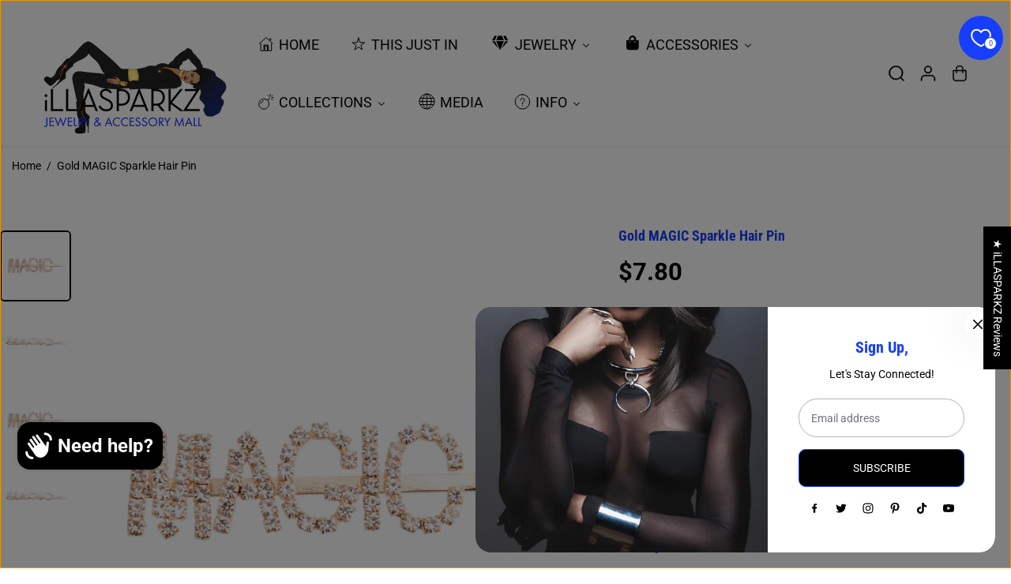

--- FILE ---
content_type: text/html; charset=utf-8
request_url: https://www.illasparkz.com/products/gold-magic-sparkle-hair-pin
body_size: 102243
content:
<!doctype html>
<html class="no-js" lang="en">
  <head>
    <meta charset="utf-8">
    <meta http-equiv="X-UA-Compatible" content="IE=edge,chrome=1">
    <meta name="viewport" content="width=device-width,initial-scale=1"><meta property="og:site_name" content="iLLASPARKZ - a Jewelry &amp; Accessory Mall">
<meta property="og:url" content="https://www.illasparkz.com/products/gold-magic-sparkle-hair-pin">
<meta property="og:title" content="Gold MAGIC Sparkle Hair Pin">
<meta property="og:type" content="product">
<meta property="og:description" content="Gold Metal Hair Bobby Pin Featuring Crystal Rhinestone MAGIC Detailing. Letters measure .75 inches tall"><meta property="og:image:width" content="300"> <meta property="og:image:height" content="300"><meta property="og:image" content="https://www.illasparkz.com/cdn/shop/files/gmh6084clegd.jpg?v=1718346469&width=300"><meta property="og:image" content="https://www.illasparkz.com/cdn/shop/files/gmh6084clegd_2.jpg?v=1718346469&width=300"><meta property="og:image" content="https://www.illasparkz.com/cdn/shop/files/6726e6315ae59b6c6432f1fb0b08ef11227c45584aa77437593e97cb402e08c3.jpg?v=1718346469&width=300"><meta property="og:image:secure_url" content="https://www.illasparkz.com/cdn/shop/files/gmh6084clegd.jpg?v=1718346469&width=300"><meta property="og:image:secure_url" content="https://www.illasparkz.com/cdn/shop/files/gmh6084clegd_2.jpg?v=1718346469&width=300"><meta property="og:image:secure_url" content="https://www.illasparkz.com/cdn/shop/files/6726e6315ae59b6c6432f1fb0b08ef11227c45584aa77437593e97cb402e08c3.jpg?v=1718346469&width=300"><meta property="og:price:amount" content="7.80">
  <meta property="og:price:currency" content="USD">
  <script type="application/ld+json">
    {
      "@context": "http://schema.org",
      "@type": "Organization",
      "name": "iLLASPARKZ - a Jewelry \u0026amp; Accessory Mall","sameAs": ["https:\/\/twitter.com\/illasparkz","https:\/\/facebook.com\/illasparkz","https:\/\/pinterest.com\/illasparkz","http:\/\/instagram.com\/illasparkz","","","https:\/\/www.youtube.com\/illasparkz",""],
      "url":"https:\/\/www.illasparkz.com"}
  </script>
    <script type="application/ld+json">
      {
        "@context": "http://schema.org/",
        "@type": "Product",
        "name": "Gold MAGIC Sparkle Hair Pin",
        "url": "https://www.illasparkz.com/products/gold-magic-sparkle-hair-pin",
        
          "image": [
            "https://www.illasparkz.com/cdn/shop/files/gmh6084clegd.jpg?v=1718346469"
          ],
        
        "description": "Gold Metal Hair Bobby Pin Featuring Crystal Rhinestone MAGIC Detailing. Letters measure .75 inches tall",
        
          "sku": "GMH6084CLEGD",
        
        "brand": {
          "@type": "Thing",
          "name": "Pinktown"
        },
        
          "offers": [
            
              {
                "@type" : "Offer",
                "availability" : "http://schema.org/InStock",
                "price" : "7.8",
                "priceCurrency" : "USD",
                "url" : "https://www.illasparkz.com/products/gold-magic-sparkle-hair-pin?variant=41933409714291",
                "itemOffered" :
                {
                    "@type" : "Product",
                    
                      "image": "http://www.illasparkz.com/cdn/shop/files/gmh6084clegd.jpg?v=1718346469",
                    
                    
                      "name" : "2.85 inches / Clear / Gold",
                    
                    
                      "sku": "GMH6084CLEGD",
                    
                    
                      "weight": {
                        "@type": "QuantitativeValue",
                        
                          "unitCode": "lb",
                        
                        "value": "0.25 lb"
                      },
                    
                    "url": "https://www.illasparkz.com/products/gold-magic-sparkle-hair-pin?variant=41933409714291"
                }
              }
            
          ]
        
      }
    </script>
  
  

<meta name="twitter:site" content="@illasparkz"><meta name="twitter:card" content="summary_large_image">
<meta name="twitter:title" content="Gold MAGIC Sparkle Hair Pin">
<meta name="twitter:description" content="Gold Metal Hair Bobby Pin Featuring Crystal Rhinestone MAGIC Detailing. Letters measure .75 inches tall">
<link rel="canonical" href="https://www.illasparkz.com/products/gold-magic-sparkle-hair-pin">
    <link rel="preconnect" href="https://cdn.shopify.com" crossorigin><link rel="icon" type="image/png" href="//www.illasparkz.com/cdn/shop/files/Jewelry_Accessory_Mall_blue_400x500_b68f7c2e-0e3a-4695-a04d-4f2d87e4782c.jpg?crop=center&height=32&v=1704315384&width=32">
      <link rel="shortcut-icon" type="image/png" href="//www.illasparkz.com/cdn/shop/files/Jewelry_Accessory_Mall_blue_400x500_b68f7c2e-0e3a-4695-a04d-4f2d87e4782c.jpg?crop=center&height=32&v=1704315384&width=32"><link rel="preconnect" href="https://fonts.shopifycdn.com" crossorigin><title>Gold MAGIC Sparkle Hair Pin</title><meta name="description" content="Gold Metal Hair Bobby Pin Featuring Crystal Rhinestone MAGIC Detailing. Letters measure .75 inches tall"><script>window.performance && window.performance.mark && window.performance.mark('shopify.content_for_header.start');</script><meta id="shopify-digital-wallet" name="shopify-digital-wallet" content="/27909434/digital_wallets/dialog">
<meta name="shopify-checkout-api-token" content="6b834c95da2a7734619752e07655e49e">
<meta id="in-context-paypal-metadata" data-shop-id="27909434" data-venmo-supported="false" data-environment="production" data-locale="en_US" data-paypal-v4="true" data-currency="USD">
<link rel="alternate" type="application/json+oembed" href="https://www.illasparkz.com/products/gold-magic-sparkle-hair-pin.oembed">
<script async="async" src="/checkouts/internal/preloads.js?locale=en-US"></script>
<link rel="preconnect" href="https://shop.app" crossorigin="anonymous">
<script async="async" src="https://shop.app/checkouts/internal/preloads.js?locale=en-US&shop_id=27909434" crossorigin="anonymous"></script>
<script id="apple-pay-shop-capabilities" type="application/json">{"shopId":27909434,"countryCode":"US","currencyCode":"USD","merchantCapabilities":["supports3DS"],"merchantId":"gid:\/\/shopify\/Shop\/27909434","merchantName":"iLLASPARKZ - a Jewelry \u0026 Accessory Mall","requiredBillingContactFields":["postalAddress","email"],"requiredShippingContactFields":["postalAddress","email"],"shippingType":"shipping","supportedNetworks":["visa","masterCard","amex","discover","elo","jcb"],"total":{"type":"pending","label":"iLLASPARKZ - a Jewelry \u0026 Accessory Mall","amount":"1.00"},"shopifyPaymentsEnabled":true,"supportsSubscriptions":true}</script>
<script id="shopify-features" type="application/json">{"accessToken":"6b834c95da2a7734619752e07655e49e","betas":["rich-media-storefront-analytics"],"domain":"www.illasparkz.com","predictiveSearch":true,"shopId":27909434,"locale":"en"}</script>
<script>var Shopify = Shopify || {};
Shopify.shop = "illasparkz-com.myshopify.com";
Shopify.locale = "en";
Shopify.currency = {"active":"USD","rate":"1.0"};
Shopify.country = "US";
Shopify.theme = {"name":"Updated copy of Updated copy of Updated copy of...","id":142099939443,"schema_name":"Yuva","schema_version":"13.0.3","theme_store_id":1615,"role":"main"};
Shopify.theme.handle = "null";
Shopify.theme.style = {"id":null,"handle":null};
Shopify.cdnHost = "www.illasparkz.com/cdn";
Shopify.routes = Shopify.routes || {};
Shopify.routes.root = "/";</script>
<script type="module">!function(o){(o.Shopify=o.Shopify||{}).modules=!0}(window);</script>
<script>!function(o){function n(){var o=[];function n(){o.push(Array.prototype.slice.apply(arguments))}return n.q=o,n}var t=o.Shopify=o.Shopify||{};t.loadFeatures=n(),t.autoloadFeatures=n()}(window);</script>
<script>
  window.ShopifyPay = window.ShopifyPay || {};
  window.ShopifyPay.apiHost = "shop.app\/pay";
  window.ShopifyPay.redirectState = null;
</script>
<script id="shop-js-analytics" type="application/json">{"pageType":"product"}</script>
<script defer="defer" async type="module" src="//www.illasparkz.com/cdn/shopifycloud/shop-js/modules/v2/client.init-shop-cart-sync_BApSsMSl.en.esm.js"></script>
<script defer="defer" async type="module" src="//www.illasparkz.com/cdn/shopifycloud/shop-js/modules/v2/chunk.common_CBoos6YZ.esm.js"></script>
<script type="module">
  await import("//www.illasparkz.com/cdn/shopifycloud/shop-js/modules/v2/client.init-shop-cart-sync_BApSsMSl.en.esm.js");
await import("//www.illasparkz.com/cdn/shopifycloud/shop-js/modules/v2/chunk.common_CBoos6YZ.esm.js");

  window.Shopify.SignInWithShop?.initShopCartSync?.({"fedCMEnabled":true,"windoidEnabled":true});

</script>
<script defer="defer" async type="module" src="//www.illasparkz.com/cdn/shopifycloud/shop-js/modules/v2/client.payment-terms_BHOWV7U_.en.esm.js"></script>
<script defer="defer" async type="module" src="//www.illasparkz.com/cdn/shopifycloud/shop-js/modules/v2/chunk.common_CBoos6YZ.esm.js"></script>
<script defer="defer" async type="module" src="//www.illasparkz.com/cdn/shopifycloud/shop-js/modules/v2/chunk.modal_Bu1hFZFC.esm.js"></script>
<script type="module">
  await import("//www.illasparkz.com/cdn/shopifycloud/shop-js/modules/v2/client.payment-terms_BHOWV7U_.en.esm.js");
await import("//www.illasparkz.com/cdn/shopifycloud/shop-js/modules/v2/chunk.common_CBoos6YZ.esm.js");
await import("//www.illasparkz.com/cdn/shopifycloud/shop-js/modules/v2/chunk.modal_Bu1hFZFC.esm.js");

  
</script>
<script>
  window.Shopify = window.Shopify || {};
  if (!window.Shopify.featureAssets) window.Shopify.featureAssets = {};
  window.Shopify.featureAssets['shop-js'] = {"shop-cart-sync":["modules/v2/client.shop-cart-sync_DJczDl9f.en.esm.js","modules/v2/chunk.common_CBoos6YZ.esm.js"],"init-fed-cm":["modules/v2/client.init-fed-cm_BzwGC0Wi.en.esm.js","modules/v2/chunk.common_CBoos6YZ.esm.js"],"init-windoid":["modules/v2/client.init-windoid_BS26ThXS.en.esm.js","modules/v2/chunk.common_CBoos6YZ.esm.js"],"init-shop-email-lookup-coordinator":["modules/v2/client.init-shop-email-lookup-coordinator_DFwWcvrS.en.esm.js","modules/v2/chunk.common_CBoos6YZ.esm.js"],"shop-cash-offers":["modules/v2/client.shop-cash-offers_DthCPNIO.en.esm.js","modules/v2/chunk.common_CBoos6YZ.esm.js","modules/v2/chunk.modal_Bu1hFZFC.esm.js"],"shop-button":["modules/v2/client.shop-button_D_JX508o.en.esm.js","modules/v2/chunk.common_CBoos6YZ.esm.js"],"shop-toast-manager":["modules/v2/client.shop-toast-manager_tEhgP2F9.en.esm.js","modules/v2/chunk.common_CBoos6YZ.esm.js"],"avatar":["modules/v2/client.avatar_BTnouDA3.en.esm.js"],"pay-button":["modules/v2/client.pay-button_BuNmcIr_.en.esm.js","modules/v2/chunk.common_CBoos6YZ.esm.js"],"init-shop-cart-sync":["modules/v2/client.init-shop-cart-sync_BApSsMSl.en.esm.js","modules/v2/chunk.common_CBoos6YZ.esm.js"],"shop-login-button":["modules/v2/client.shop-login-button_DwLgFT0K.en.esm.js","modules/v2/chunk.common_CBoos6YZ.esm.js","modules/v2/chunk.modal_Bu1hFZFC.esm.js"],"init-customer-accounts-sign-up":["modules/v2/client.init-customer-accounts-sign-up_TlVCiykN.en.esm.js","modules/v2/client.shop-login-button_DwLgFT0K.en.esm.js","modules/v2/chunk.common_CBoos6YZ.esm.js","modules/v2/chunk.modal_Bu1hFZFC.esm.js"],"init-shop-for-new-customer-accounts":["modules/v2/client.init-shop-for-new-customer-accounts_DrjXSI53.en.esm.js","modules/v2/client.shop-login-button_DwLgFT0K.en.esm.js","modules/v2/chunk.common_CBoos6YZ.esm.js","modules/v2/chunk.modal_Bu1hFZFC.esm.js"],"init-customer-accounts":["modules/v2/client.init-customer-accounts_C0Oh2ljF.en.esm.js","modules/v2/client.shop-login-button_DwLgFT0K.en.esm.js","modules/v2/chunk.common_CBoos6YZ.esm.js","modules/v2/chunk.modal_Bu1hFZFC.esm.js"],"shop-follow-button":["modules/v2/client.shop-follow-button_C5D3XtBb.en.esm.js","modules/v2/chunk.common_CBoos6YZ.esm.js","modules/v2/chunk.modal_Bu1hFZFC.esm.js"],"checkout-modal":["modules/v2/client.checkout-modal_8TC_1FUY.en.esm.js","modules/v2/chunk.common_CBoos6YZ.esm.js","modules/v2/chunk.modal_Bu1hFZFC.esm.js"],"lead-capture":["modules/v2/client.lead-capture_D-pmUjp9.en.esm.js","modules/v2/chunk.common_CBoos6YZ.esm.js","modules/v2/chunk.modal_Bu1hFZFC.esm.js"],"shop-login":["modules/v2/client.shop-login_BmtnoEUo.en.esm.js","modules/v2/chunk.common_CBoos6YZ.esm.js","modules/v2/chunk.modal_Bu1hFZFC.esm.js"],"payment-terms":["modules/v2/client.payment-terms_BHOWV7U_.en.esm.js","modules/v2/chunk.common_CBoos6YZ.esm.js","modules/v2/chunk.modal_Bu1hFZFC.esm.js"]};
</script>
<script>(function() {
  var isLoaded = false;
  function asyncLoad() {
    if (isLoaded) return;
    isLoaded = true;
    var urls = ["\/\/d1liekpayvooaz.cloudfront.net\/apps\/customizery\/customizery.js?shop=illasparkz-com.myshopify.com","\/\/www.powr.io\/powr.js?powr-token=illasparkz-com.myshopify.com\u0026external-type=shopify\u0026shop=illasparkz-com.myshopify.com","https:\/\/widget-api-ng.yeps.io\/loader\/0191999a-9b64-0c91-5640-db6c09651286.js?shop=illasparkz-com.myshopify.com","https:\/\/app.getscrolly.com\/get_script\/64725adece2e11ecb1c8a2b4870b610b.js?v=176344\u0026shop=illasparkz-com.myshopify.com","https:\/\/cdn.productcustomizer.com\/storefront\/production-product-customizer-v2.js?shop=illasparkz-com.myshopify.com","https:\/\/customer-first-focus.b-cdn.net\/cffPCLoader_min.js?shop=illasparkz-com.myshopify.com","\/\/cdn.shopify.com\/proxy\/72769bd6c79f0ee397162dbb73650aba717c66b954f8730b71d601c2bff5b15b\/bucket.useifsapp.com\/theme-files-min\/js\/ifs-script-tag-min.js?v=2\u0026shop=illasparkz-com.myshopify.com\u0026sp-cache-control=cHVibGljLCBtYXgtYWdlPTkwMA"];
    for (var i = 0; i < urls.length; i++) {
      var s = document.createElement('script');
      s.type = 'text/javascript';
      s.async = true;
      s.src = urls[i];
      var x = document.getElementsByTagName('script')[0];
      x.parentNode.insertBefore(s, x);
    }
  };
  if(window.attachEvent) {
    window.attachEvent('onload', asyncLoad);
  } else {
    window.addEventListener('load', asyncLoad, false);
  }
})();</script>
<script id="__st">var __st={"a":27909434,"offset":-18000,"reqid":"5ef7d8df-055c-48ae-ad37-fa2ab6f0e109-1768923378","pageurl":"www.illasparkz.com\/products\/gold-magic-sparkle-hair-pin","u":"252afc81ca9c","p":"product","rtyp":"product","rid":7652428415091};</script>
<script>window.ShopifyPaypalV4VisibilityTracking = true;</script>
<script id="captcha-bootstrap">!function(){'use strict';const t='contact',e='account',n='new_comment',o=[[t,t],['blogs',n],['comments',n],[t,'customer']],c=[[e,'customer_login'],[e,'guest_login'],[e,'recover_customer_password'],[e,'create_customer']],r=t=>t.map((([t,e])=>`form[action*='/${t}']:not([data-nocaptcha='true']) input[name='form_type'][value='${e}']`)).join(','),a=t=>()=>t?[...document.querySelectorAll(t)].map((t=>t.form)):[];function s(){const t=[...o],e=r(t);return a(e)}const i='password',u='form_key',d=['recaptcha-v3-token','g-recaptcha-response','h-captcha-response',i],f=()=>{try{return window.sessionStorage}catch{return}},m='__shopify_v',_=t=>t.elements[u];function p(t,e,n=!1){try{const o=window.sessionStorage,c=JSON.parse(o.getItem(e)),{data:r}=function(t){const{data:e,action:n}=t;return t[m]||n?{data:e,action:n}:{data:t,action:n}}(c);for(const[e,n]of Object.entries(r))t.elements[e]&&(t.elements[e].value=n);n&&o.removeItem(e)}catch(o){console.error('form repopulation failed',{error:o})}}const l='form_type',E='cptcha';function T(t){t.dataset[E]=!0}const w=window,h=w.document,L='Shopify',v='ce_forms',y='captcha';let A=!1;((t,e)=>{const n=(g='f06e6c50-85a8-45c8-87d0-21a2b65856fe',I='https://cdn.shopify.com/shopifycloud/storefront-forms-hcaptcha/ce_storefront_forms_captcha_hcaptcha.v1.5.2.iife.js',D={infoText:'Protected by hCaptcha',privacyText:'Privacy',termsText:'Terms'},(t,e,n)=>{const o=w[L][v],c=o.bindForm;if(c)return c(t,g,e,D).then(n);var r;o.q.push([[t,g,e,D],n]),r=I,A||(h.body.append(Object.assign(h.createElement('script'),{id:'captcha-provider',async:!0,src:r})),A=!0)});var g,I,D;w[L]=w[L]||{},w[L][v]=w[L][v]||{},w[L][v].q=[],w[L][y]=w[L][y]||{},w[L][y].protect=function(t,e){n(t,void 0,e),T(t)},Object.freeze(w[L][y]),function(t,e,n,w,h,L){const[v,y,A,g]=function(t,e,n){const i=e?o:[],u=t?c:[],d=[...i,...u],f=r(d),m=r(i),_=r(d.filter((([t,e])=>n.includes(e))));return[a(f),a(m),a(_),s()]}(w,h,L),I=t=>{const e=t.target;return e instanceof HTMLFormElement?e:e&&e.form},D=t=>v().includes(t);t.addEventListener('submit',(t=>{const e=I(t);if(!e)return;const n=D(e)&&!e.dataset.hcaptchaBound&&!e.dataset.recaptchaBound,o=_(e),c=g().includes(e)&&(!o||!o.value);(n||c)&&t.preventDefault(),c&&!n&&(function(t){try{if(!f())return;!function(t){const e=f();if(!e)return;const n=_(t);if(!n)return;const o=n.value;o&&e.removeItem(o)}(t);const e=Array.from(Array(32),(()=>Math.random().toString(36)[2])).join('');!function(t,e){_(t)||t.append(Object.assign(document.createElement('input'),{type:'hidden',name:u})),t.elements[u].value=e}(t,e),function(t,e){const n=f();if(!n)return;const o=[...t.querySelectorAll(`input[type='${i}']`)].map((({name:t})=>t)),c=[...d,...o],r={};for(const[a,s]of new FormData(t).entries())c.includes(a)||(r[a]=s);n.setItem(e,JSON.stringify({[m]:1,action:t.action,data:r}))}(t,e)}catch(e){console.error('failed to persist form',e)}}(e),e.submit())}));const S=(t,e)=>{t&&!t.dataset[E]&&(n(t,e.some((e=>e===t))),T(t))};for(const o of['focusin','change'])t.addEventListener(o,(t=>{const e=I(t);D(e)&&S(e,y())}));const B=e.get('form_key'),M=e.get(l),P=B&&M;t.addEventListener('DOMContentLoaded',(()=>{const t=y();if(P)for(const e of t)e.elements[l].value===M&&p(e,B);[...new Set([...A(),...v().filter((t=>'true'===t.dataset.shopifyCaptcha))])].forEach((e=>S(e,t)))}))}(h,new URLSearchParams(w.location.search),n,t,e,['guest_login'])})(!0,!0)}();</script>
<script integrity="sha256-4kQ18oKyAcykRKYeNunJcIwy7WH5gtpwJnB7kiuLZ1E=" data-source-attribution="shopify.loadfeatures" defer="defer" src="//www.illasparkz.com/cdn/shopifycloud/storefront/assets/storefront/load_feature-a0a9edcb.js" crossorigin="anonymous"></script>
<script crossorigin="anonymous" defer="defer" src="//www.illasparkz.com/cdn/shopifycloud/storefront/assets/shopify_pay/storefront-65b4c6d7.js?v=20250812"></script>
<script data-source-attribution="shopify.dynamic_checkout.dynamic.init">var Shopify=Shopify||{};Shopify.PaymentButton=Shopify.PaymentButton||{isStorefrontPortableWallets:!0,init:function(){window.Shopify.PaymentButton.init=function(){};var t=document.createElement("script");t.src="https://www.illasparkz.com/cdn/shopifycloud/portable-wallets/latest/portable-wallets.en.js",t.type="module",document.head.appendChild(t)}};
</script>
<script data-source-attribution="shopify.dynamic_checkout.buyer_consent">
  function portableWalletsHideBuyerConsent(e){var t=document.getElementById("shopify-buyer-consent"),n=document.getElementById("shopify-subscription-policy-button");t&&n&&(t.classList.add("hidden"),t.setAttribute("aria-hidden","true"),n.removeEventListener("click",e))}function portableWalletsShowBuyerConsent(e){var t=document.getElementById("shopify-buyer-consent"),n=document.getElementById("shopify-subscription-policy-button");t&&n&&(t.classList.remove("hidden"),t.removeAttribute("aria-hidden"),n.addEventListener("click",e))}window.Shopify?.PaymentButton&&(window.Shopify.PaymentButton.hideBuyerConsent=portableWalletsHideBuyerConsent,window.Shopify.PaymentButton.showBuyerConsent=portableWalletsShowBuyerConsent);
</script>
<script>
  function portableWalletsCleanup(e){e&&e.src&&console.error("Failed to load portable wallets script "+e.src);var t=document.querySelectorAll("shopify-accelerated-checkout .shopify-payment-button__skeleton, shopify-accelerated-checkout-cart .wallet-cart-button__skeleton"),e=document.getElementById("shopify-buyer-consent");for(let e=0;e<t.length;e++)t[e].remove();e&&e.remove()}function portableWalletsNotLoadedAsModule(e){e instanceof ErrorEvent&&"string"==typeof e.message&&e.message.includes("import.meta")&&"string"==typeof e.filename&&e.filename.includes("portable-wallets")&&(window.removeEventListener("error",portableWalletsNotLoadedAsModule),window.Shopify.PaymentButton.failedToLoad=e,"loading"===document.readyState?document.addEventListener("DOMContentLoaded",window.Shopify.PaymentButton.init):window.Shopify.PaymentButton.init())}window.addEventListener("error",portableWalletsNotLoadedAsModule);
</script>

<script type="module" src="https://www.illasparkz.com/cdn/shopifycloud/portable-wallets/latest/portable-wallets.en.js" onError="portableWalletsCleanup(this)" crossorigin="anonymous"></script>
<script nomodule>
  document.addEventListener("DOMContentLoaded", portableWalletsCleanup);
</script>

<link id="shopify-accelerated-checkout-styles" rel="stylesheet" media="screen" href="https://www.illasparkz.com/cdn/shopifycloud/portable-wallets/latest/accelerated-checkout-backwards-compat.css" crossorigin="anonymous">
<style id="shopify-accelerated-checkout-cart">
        #shopify-buyer-consent {
  margin-top: 1em;
  display: inline-block;
  width: 100%;
}

#shopify-buyer-consent.hidden {
  display: none;
}

#shopify-subscription-policy-button {
  background: none;
  border: none;
  padding: 0;
  text-decoration: underline;
  font-size: inherit;
  cursor: pointer;
}

#shopify-subscription-policy-button::before {
  box-shadow: none;
}

      </style>

<script>window.performance && window.performance.mark && window.performance.mark('shopify.content_for_header.end');</script>
    <script>
      document.documentElement.className = document.documentElement.className.replace('no-js', 'js');
    </script><style>
  /*============= page loader css start ========*/
  .yv-page-loader {
    position: fixed;
    width: 100%;
    height: 100%;
    background-color: rgba(255, 255, 255, 1);
    left: 0;
    top: 0;
    display: flex;
    align-items: center;
    justify-content: center;
    z-index: 99;
    opacity: 0;
    transform: translateY(-100%);
  }
  .page-loading .yv-page-loader {
    opacity: 1;
    transform: translateY(0);
  }
  .yv-page-loader img {
    max-width: 100px;
  }
  /*============= page loader css end ========*/
</style>
<style data-shopify>
  @font-face {
  font-family: Roboto;
  font-weight: 400;
  font-style: normal;
  font-display: swap;
  src: url("//www.illasparkz.com/cdn/fonts/roboto/roboto_n4.2019d890f07b1852f56ce63ba45b2db45d852cba.woff2") format("woff2"),
       url("//www.illasparkz.com/cdn/fonts/roboto/roboto_n4.238690e0007583582327135619c5f7971652fa9d.woff") format("woff");
}

  @font-face {
  font-family: Roboto;
  font-weight: 700;
  font-style: normal;
  font-display: swap;
  src: url("//www.illasparkz.com/cdn/fonts/roboto/roboto_n7.f38007a10afbbde8976c4056bfe890710d51dec2.woff2") format("woff2"),
       url("//www.illasparkz.com/cdn/fonts/roboto/roboto_n7.94bfdd3e80c7be00e128703d245c207769d763f9.woff") format("woff");
}

  @font-face {
  font-family: Roboto;
  font-weight: 400;
  font-style: italic;
  font-display: swap;
  src: url("//www.illasparkz.com/cdn/fonts/roboto/roboto_i4.57ce898ccda22ee84f49e6b57ae302250655e2d4.woff2") format("woff2"),
       url("//www.illasparkz.com/cdn/fonts/roboto/roboto_i4.b21f3bd061cbcb83b824ae8c7671a82587b264bf.woff") format("woff");
}

  @font-face {
  font-family: Roboto;
  font-weight: 700;
  font-style: italic;
  font-display: swap;
  src: url("//www.illasparkz.com/cdn/fonts/roboto/roboto_i7.7ccaf9410746f2c53340607c42c43f90a9005937.woff2") format("woff2"),
       url("//www.illasparkz.com/cdn/fonts/roboto/roboto_i7.49ec21cdd7148292bffea74c62c0df6e93551516.woff") format("woff");
}

  @font-face {
  font-family: "Roboto Condensed";
  font-weight: 700;
  font-style: normal;
  font-display: swap;
  src: url("//www.illasparkz.com/cdn/fonts/roboto_condensed/robotocondensed_n7.0c73a613503672be244d2f29ab6ddd3fc3cc69ae.woff2") format("woff2"),
       url("//www.illasparkz.com/cdn/fonts/roboto_condensed/robotocondensed_n7.ef6ece86ba55f49c27c4904a493c283a40f3a66e.woff") format("woff");
}

  @font-face {
  font-family: "Roboto Condensed";
  font-weight: 700;
  font-style: italic;
  font-display: swap;
  src: url("//www.illasparkz.com/cdn/fonts/roboto_condensed/robotocondensed_i7.bed9f3a01efda68cdff8b63e6195c957a0da68cb.woff2") format("woff2"),
       url("//www.illasparkz.com/cdn/fonts/roboto_condensed/robotocondensed_i7.9ca5759a0bcf75a82b270218eab4c83ec254abf8.woff") format("woff");
}

  @font-face {
  font-family: Lato;
  font-weight: 400;
  font-style: normal;
  font-display: swap;
  src: url("//www.illasparkz.com/cdn/fonts/lato/lato_n4.c3b93d431f0091c8be23185e15c9d1fee1e971c5.woff2") format("woff2"),
       url("//www.illasparkz.com/cdn/fonts/lato/lato_n4.d5c00c781efb195594fd2fd4ad04f7882949e327.woff") format("woff");
}

  @font-face {
  font-family: Lato;
  font-weight: 700;
  font-style: normal;
  font-display: swap;
  src: url("//www.illasparkz.com/cdn/fonts/lato/lato_n7.900f219bc7337bc57a7a2151983f0a4a4d9d5dcf.woff2") format("woff2"),
       url("//www.illasparkz.com/cdn/fonts/lato/lato_n7.a55c60751adcc35be7c4f8a0313f9698598612ee.woff") format("woff");
}

  @font-face {
  font-family: Lato;
  font-weight: 400;
  font-style: italic;
  font-display: swap;
  src: url("//www.illasparkz.com/cdn/fonts/lato/lato_i4.09c847adc47c2fefc3368f2e241a3712168bc4b6.woff2") format("woff2"),
       url("//www.illasparkz.com/cdn/fonts/lato/lato_i4.3c7d9eb6c1b0a2bf62d892c3ee4582b016d0f30c.woff") format("woff");
}

  :root {
    --body-background: #ffffff;
    --gray: #cfcbcb;
    --dark-gray: #747474;
    --green:#6cad61;
    --red:#ec7c7c;
    --heading-font-family:"Roboto Condensed",sans-serif;
    --heading-font-weight:700;
    --heading-font-style:normal;
    --font-family:Roboto,sans-serif;
    --font-weight:400;
    --font-style:normal;
    --body-font-weight-bold: 300;
    --accent-font-family: Lato,sans-serif;
    --accent_spacing: 0.025em;
    --accent-font-style:normal; ;
    --accent_line_height: 1.6;
    --accent-font-weight: 400;
    --thin:100;
    --light:300;
    --normal:400;
    --medium:500;
    --semibold:600;
    --bold:700;
    --extrabold:900;
    --theme-color: #000000;
    --theme-light-color: rgba(0, 0, 0, 0.1);
    --colorTextBody: #000000;
    --colorLightTextBody: rgba(0, 0, 0, 0.5);
    --colorXlightTextBody: rgba(0, 0, 0, 0.3);
    --colorXXlightTextBody: rgba(0, 0, 0, 0.1);
    --cartDotColor: #000000;
    --cartDotColorLight:rgba(0, 0, 0, 0.3);
    --cartDotColorNull:rgba(0, 0, 0, 0);
    --colorBtnPrimary: #000000;
    --colorBtnPrimaryText: #ffffff;
    --colorBtnPrimaryBorder: #163efc;
    --colorBtnSecondary: #ffffff;
    --colorBtnSecondaryText:#163efc;
    --colorBtnSecondaryBorder:#000000;
    --primaryColorBody: #ffffff;
    --primaryColorXlightBody: rgba(255, 255, 255, 0.3);
    --primaryColorXXlightBody: rgba(255, 255, 255, 0.1);
    --saleBadgeBg:#ffffff;
    --saleBadgeText:#000000;
    --soldBadgeBg:#163efc;
    --soldBadgeText:#ffffff;
    --preorderBadgeBg:#000000;
    --preorderBadgeText:#ffffff;
    --customBadgeBg:#ffffff;
    --customBadgeText:#163efc;
    --secondaryColorBody: #ffffff;
    --product-grid-image-size:cover;
    --primaryCardBackground: #ffffff;
    --secondaryCardBackground: #ffffff;
    --tertiaryCardBackground: #ffffff;
    --quaternaryCardBackground: #ffffff;
    --gradientCardBackground: #ffffff;
    --primaryCardText: #000000;
    --secondaryCardText: #000000;
    --tertiaryCardText: #000000;
    --quaternaryCardText: #000000;
    --gradientCardText: ;
    --cardRadius: 10px;
    --inputRadius: 10px;
    --primaryBorderColor: #000000;
    --secondaryBorderColor: #000000;
    --tertiaryBorderColor: #000000;
    --quaternaryBorderColor: #000000;
    --gradientBorderColor: ;
     --line-clamp-count: 2;
    
--primarySocialIconBg:#e6e6e6;
      --primaryAlternateBg:#f2f2f2;--secondarySocialIconBg:#e6e6e6;--tertiarySocialIconBg:#4868fd;--quaternarySocialIconBg:#e6e6e6;
--cartBottomBg:#e6e6e6;
    --secondarycolorTextBody: #000000;
    --secondaryColorLightTextBody: rgba(0, 0, 0, 0.5);
    --secondaryColorXlightTextBody: rgba(0, 0, 0, 0.3);
    --secondaryColorXXlightTextBody: rgba(0, 0, 0, 0.1);
    --secondary_heading_color: #000000;
    --secondary_subheading_color: #181818;
    --tertiaryColorBody:#163efc;
    --tertiarycolorTextBody: #000000;
    --tertiaryColorLightTextBody: rgba(0, 0, 0, 0.5);
    --tertiaryColorXlightTextBody: rgba(0, 0, 0, 0.3);
    --tertiaryColorXXlightTextBody: rgba(0, 0, 0, 0.1);
    --tertiary_heading_color: #ffffff;
    --tertiary_subheading_color: #181818;
    --gradientColorBody: linear-gradient(262deg, rgba(22, 62, 252, 1), rgba(238, 238, 238, 1) 100%);
    --quaternaryColorBody: #ffffff;
    --quaternarycolorTextBody: #000000;
    --quaternaryColorLightTextBody: rgba(0, 0, 0, 0.5);
    --quaternaryColorXlightTextBody: rgba(0, 0, 0, 0.3);
    --quaternaryColorXXlightTextBody: rgba(0, 0, 0, 0.1);
    --quaternary_heading_color: #163efc;
    --quaternary_subheading_color: #181818;
    --colorImageBg: #ffffff;
    --colorImageBorder: #163efc;
    --productImageBorder:0;
    --articleImageBorder:0;
    --collectionImageBorder:0;
    --colorTextSavings: #163efc;
    --colorBgSavings: #9713a7;
    --heading_color: #163efc;
    --subheading_color: #181818;
    --heading_base_size: 0.9;
    --heading_spacing: 0.0em;
    --heading_line_height: 1.3;
    --base_spacing: 0.0em;
    --base_line_height: 1.6;
    --text_base_size: 1.0;
    --buttonRadius: 9px;
    --productGridRadius: 20px;
    --headingTextTransform:;
    --buttonFontFamily: var(--font-family);
    --buttonFontStyle: var(--font-style);
    --buttonFontWeight: var(--font-weight);
    --variantFontFamily: var(--font-family);
    --variantFontStyle: var(--font-style);
    --variantFontWeight: var(--font-weight);
    --filtersHeadingFontFamily: var(--font-family);
    --filtersHeadingFontStyle: var(--font-style);
    --filtersHeadingFontWeight: var(--font-weight);
    --priceFontFamily: var(--font-family);
    --priceFontStyle: var(--font-style);
    --priceFontWeight: var(--font-weight);
    --tabHeadingFontFamily: var(--font-family);
    --tabHeadingFontStyle: var(--font-style);
    --tabHeadingFontWeight: var(--font-weight);
    --tabHeadingTextTransform:;
    --navigationFontFamily: var(--font-family);
    --navigationFontStyle: var(--font-style);
    --navigationFontWeight: var(--font-weight);
    --navigationTextTransform:;
    --variantTextTransform:uppercase;
    --xsmallText:calc(var(--text_base_size) * 10px);
    --smallText: calc(var(--text_base_size) * 12px);
    --text: calc(var(--text_base_size) * 14px);
    --mediumText: calc(var(--text_base_size) * 16px);
    --largeText: calc(var(--text_base_size) * 18px);
    --xlargeText:  calc(var(--text_base_size) * 20px);
    --buttonAnimationDirection:translateX(-100%);
  }

  @media (min-width:1025px) {
        
    .button:before,
    .pdp-action-container button.shopify-payment-button__button--hidden:before,
    .pdp-action-container button.shopify-payment-button__button:before,
    .tertiary-button:before {
        content: "";
        position: absolute;top:0;
          right:0;
          width:0;
          height:100%;z-index: -1;
        transition: 0.6s ease-in-out;
    }
    .button:hover:before,
    .pdp-action-container button.shopify-payment-button__button--hidden:hover:before,
    .pdp-action-container button.shopify-payment-button__button:hover:before,
    .secondary-button:hover:before {right:auto;
        left:0;
        width:100%;}
    
  }
  .yv-product-title{
    opacity:0.5;
  } 
  .countryflags { display:flex; height: 20px; flex-shrink: 0; filter: drop-shadow(0px 2px 3px rgb(0 0 0 / 0.1)); }
  .countryflag__AD { background-position: 0 0; } .countryflag__AE { background-position: -21px 0; } .countryflag__AF {
  background-position: 0 -21px; } .countryflag__African_nion { background-position: -21px -21px; } .countryflag__AG {
  background-position: -42px 0; } .countryflag__AI { background-position: -42px -21px; } .countryflag__AL {
  background-position: 0 -42px; } .countryflag__AM { background-position: -21px -42px; } .countryflag__AMS {
  background-position: -42px -42px; } .countryflag__AO { background-position: -63px 0; } .countryflag__AQ {
  background-position: -63px -21px; } .countryflag__AR { background-position: -63px -42px; } .countryflag__AS {
  background-position: 0 -63px; } .countryflag__AT { background-position: -21px -63px; } .countryflag__AU {
  background-position: -42px -63px; } .countryflag__AW { background-position: -63px -63px; } .countryflag__AX {
  background-position: -84px 0; } .countryflag__AZ { background-position: -84px -21px; } .countryflag__BA {
  background-position: -84px -42px; } .countryflag__BB { background-position: -84px -63px; } .countryflag__BD {
  background-position: 0 -84px; } .countryflag__BE { background-position: -21px -84px; } .countryflag__BF {
  background-position: -42px -84px; } .countryflag__BG { background-position: -63px -84px; } .countryflag__BH {
  background-position: -84px -84px; } .countryflag__BI { background-position: -105px 0; } .countryflag__BJ {
  background-position: -105px -21px; } .countryflag__BL { background-position: -105px -42px; } .countryflag__BM {
  background-position: -105px -63px; } .countryflag__BN { background-position: -105px -84px; } .countryflag__BO {
  background-position: 0 -105px; } .countryflag__BQ-BO { background-position: -21px -105px; } .countryflag__BQ-SA {
  background-position: -42px -105px; } .countryflag__BQ-SE { background-position: -63px -105px; } .countryflag__BR {
  background-position: -84px -105px; } .countryflag__BS { background-position: -105px -105px; } .countryflag__BT {
  background-position: -126px 0; } .countryflag__BV { background-position: -126px -21px; } .countryflag__BW {
  background-position: -126px -42px; } .countryflag__BY { background-position: -126px -63px; } .countryflag__BZ {
  background-position: -126px -84px; } .countryflag__CA { background-position: -126px -105px; } .countryflag__CC {
  background-position: 0 -126px; } .countryflag__CD { background-position: -21px -126px; } .countryflag__CF {
  background-position: -42px -126px; } .countryflag__CG { background-position: -63px -126px; } .countryflag__CH {
  background-position: -84px -126px; } .countryflag__CI { background-position: -105px -126px; } .countryflag__CK {
  background-position: -126px -126px; } .countryflag__CL { background-position: -147px 0; } .countryflag__CM {
  background-position: -147px -21px; } .countryflag__CN { background-position: -147px -42px; } .countryflag__CO {
  background-position: -147px -63px; } .countryflag__CR { background-position: -147px -84px; } .countryflag__CU {
  background-position: -147px -105px; } .countryflag__CV { background-position: -147px -126px; } .countryflag__CW {
  background-position: 0 -147px; } .countryflag__CX { background-position: -21px -147px; } .countryflag__CY {
  background-position: -42px -147px; } .countryflag__CZ { background-position: -63px -147px; } .countryflag__DE {
  background-position: -84px -147px; } .countryflag__DJ { background-position: -105px -147px; } .countryflag__DK {
  background-position: -126px -147px; } .countryflag__DM { background-position: -147px -147px; } .countryflag__DO {
  background-position: -168px 0; } .countryflag__DZ { background-position: -168px -21px; } .countryflag__EC {
  background-position: -168px -42px; } .countryflag__EE { background-position: -168px -63px; } .countryflag__EG {
  background-position: -168px -84px; } .countryflag__EH { background-position: -168px -105px; } .countryflag__ER {
  background-position: -168px -126px; } .countryflag__ES { background-position: -168px -147px; } .countryflag__ET {
  background-position: 0 -168px; } .countryflag__EUROPE { background-position: -21px -168px; } .countryflag__FI {
  background-position: -42px -168px; } .countryflag__FJ { background-position: -63px -168px; } .countryflag__FK {
  background-position: -84px -168px; } .countryflag__FM { background-position: -105px -168px; } .countryflag__FO {
  background-position: -126px -168px; } .countryflag__FR { background-position: -147px -168px; } .countryflag__GA {
  background-position: -168px -168px; } .countryflag__GB { background-position: -189px -63px; } .countryflag__GB-NIR {
  background-position: -189px -21px; } .countryflag__GB-SCT { background-position: -189px -42px; } .countryflag__GB-UKM {
  background-position: -189px -63px; } .countryflag__GB-WLS { background-position: -189px -84px; } .countryflag__GD {
  background-position: -189px -105px; } .countryflag__GE { background-position: -189px -126px; } .countryflag__GF {
  background-position: -189px -147px; } .countryflag__GG { background-position: -189px -168px; } .countryflag__GH {
  background-position: 0 -189px; } .countryflag__GI { background-position: -21px -189px; } .countryflag__GL {
  background-position: -42px -189px; } .countryflag__GM { background-position: -63px -189px; } .countryflag__GN {
  background-position: -84px -189px; } .countryflag__GP { background-position: -105px -189px; } .countryflag__GP {
  background-position: -126px -189px; } .countryflag__GQ { background-position: -147px -189px; } .countryflag__GR {
  background-position: -168px -189px; } .countryflag__GS { background-position: -189px -189px; } .countryflag__GT {
  background-position: -210px 0; } .countryflag__GU { background-position: -210px -21px; } .countryflag__GW {
  background-position: -210px -42px; } .countryflag__GY { background-position: -210px -63px; } .countryflag__HK {
  background-position: -210px -84px; } .countryflag__HM { background-position: -210px -105px; } .countryflag__HN {
  background-position: -210px -126px; } .countryflag__HR { background-position: -210px -147px; } .countryflag__HT {
  background-position: -210px -168px; } .countryflag__HU { background-position: -210px -189px; } .countryflag__ID {
  background-position: 0 -210px; } .countryflag__IE { background-position: -21px -210px; } .countryflag__IL {
  background-position: -42px -210px; } .countryflag__IM { background-position: -63px -210px; } .countryflag__IN {
  background-position: -84px -210px; } .countryflag__IO { background-position: -105px -210px; } .countryflag__IQ {
  background-position: -126px -210px; } .countryflag__IR { background-position: -147px -210px; } .countryflag__IS {
  background-position: -168px -210px; } .countryflag__IT { background-position: -189px -210px; } .countryflag__JE {
  background-position: -210px -210px; } .countryflag__JM { background-position: -231px 0; } .countryflag__JO {
  background-position: -231px -21px; } .countryflag__JP { background-position: -231px -42px; } .countryflag__KG {
  background-position: -231px -63px; } .countryflag__KH { background-position: -231px -84px; } .countryflag__KI {
  background-position: -231px -105px; } .countryflag__KM { background-position: -231px -126px; } .countryflag__KN {
  background-position: -231px -147px; } .countryflag__KN-SK { background-position: -231px -168px; } .countryflag__KP {
  background-position: -231px -189px; } .countryflag__KR { background-position: -231px -210px; } .countryflag__KW {
  background-position: 0 -231px; } .countryflag__KY { background-position: -21px -231px; } .countryflag__KZ {
  background-position: -42px -231px; } .countryflag__LA { background-position: -63px -231px; } .countryflag__LB {
  background-position: -84px -231px; } .countryflag__LC { background-position: -105px -231px; } .countryflag__LI {
  background-position: -126px -231px; } .countryflag__LK { background-position: -147px -231px; } .countryflag__LR {
  background-position: -168px -231px; } .countryflag__LS { background-position: -189px -231px; } .countryflag__LT {
  background-position: -210px -231px; } .countryflag__LU { background-position: -231px -231px; } .countryflag__LV {
  background-position: -252px 0; } .countryflag__LY { background-position: -252px -21px; } .countryflag__MA {
  background-position: -252px -42px; } .countryflag__MC { background-position: -252px -63px; } .countryflag__MD {
  background-position: -252px -84px; } .countryflag__ME { background-position: -252px -105px; } .countryflag__MF {
  background-position: -252px -126px; } .countryflag__MG { background-position: -252px -147px; } .countryflag__MH {
  background-position: -252px -168px; } .countryflag__MK { background-position: -252px -189px; } .countryflag__ML {
  background-position: -252px -210px; } .countryflag__MM { background-position: -252px -231px; } .countryflag__MN {
  background-position: 0 -252px; } .countryflag__MO { background-position: -21px -252px; } .countryflag__MP {
  background-position: -42px -252px; } .countryflag__MQ { background-position: -63px -252px; } .countryflag__MQ-UNF {
  background-position: -84px -252px; } .countryflag__MR { background-position: -105px -252px; } .countryflag__MS {
  background-position: -126px -252px; } .countryflag__MT { background-position: -147px -252px; } .countryflag__MU {
  background-position: -168px -252px; } .countryflag__MV { background-position: -189px -252px; } .countryflag__MW {
  background-position: -210px -252px; } .countryflag__MX { background-position: -231px -252px; } .countryflag__MY {
  background-position: -252px -252px; } .countryflag__MZ { background-position: -273px 0; } .countryflag__NA {
  background-position: -273px -21px; } .countryflag__NC { background-position: -273px -42px; } .countryflag__NE {
  background-position: -273px -63px; } .countryflag__NF { background-position: -273px -84px; } .countryflag__NG {
  background-position: -273px -105px; } .countryflag__NI { background-position: -273px -126px; } .countryflag__NL {
  background-position: -273px -147px; } .countryflag__NO { background-position: -273px -168px; } .countryflag__NP {
  background-position: -273px -189px; } .countryflag__NR { background-position: -273px -210px; } .countryflag__NU {
  background-position: -273px -231px; } .countryflag__NZ { background-position: -273px -252px; } .countryflag__OM {
  background-position: 0 -273px; } .countryflag__PA { background-position: -21px -273px; } .countryflag__PE {
  background-position: -42px -273px; } .countryflag__PF { background-position: -63px -273px; } .countryflag__PG {
  background-position: -84px -273px; } .countryflag__PH { background-position: -105px -273px; } .countryflag__PK {
  background-position: -126px -273px; } .countryflag__PL { background-position: -147px -273px; } .countryflag__PM {
  background-position: -168px -273px; } .countryflag__PM-UNF { background-position: -189px -273px; } .countryflag__PN {
  background-position: -210px -273px; } .countryflag__PR { background-position: -231px -273px; } .countryflag__PS {
  background-position: -252px -273px; } .countryflag__PT { background-position: -273px -273px; } .countryflag__PW {
  background-position: -294px 0; } .countryflag__PY { background-position: -294px -21px; } .countryflag__QA {
  background-position: -294px -42px; } .countryflag__RAINBOW { background-position: -294px -63px; } .countryflag__RE {
  background-position: -294px -84px; } .countryflag__RO { background-position: -294px -105px; } .countryflag__RS {
  background-position: -294px -126px; } .countryflag__RU { background-position: -294px -147px; } .countryflag__RW {
  background-position: -294px -168px; } .countryflag__SA { background-position: -294px -189px; } .countryflag__SB {
  background-position: -294px -210px; } .countryflag__SC { background-position: -294px -231px; } .countryflag__SD {
  background-position: -294px -252px; } .countryflag__SE { background-position: -294px -273px; } .countryflag__SG {
  background-position: 0 -294px; } .countryflag__SH { background-position: -21px -294px; } .countryflag__SI {
  background-position: -42px -294px; } .countryflag__SJ { background-position: -63px -294px; } .countryflag__SK {
  background-position: -84px -294px; } .countryflag__SL { background-position: -105px -294px; } .countryflag__SM {
  background-position: -126px -294px; } .countryflag__SN { background-position: -147px -294px; } .countryflag__SO {
  background-position: -168px -294px; } .countryflag__SR { background-position: -189px -294px; } .countryflag__SS {
  background-position: -210px -294px; } .countryflag__ST { background-position: -231px -294px; } .countryflag__SV {
  background-position: -252px -294px; } .countryflag__SX { background-position: -273px -294px; } .countryflag__SY {
  background-position: -294px -294px; } .countryflag__SZ { background-position: -315px 0; } .countryflag__TC {
  background-position: -315px -21px; } .countryflag__TD { background-position: -315px -42px; } .countryflag__TF {
  background-position: -315px -63px; } .countryflag__TG { background-position: -315px -84px; } .countryflag__TH {
  background-position: -315px -105px; } .countryflag__TJ { background-position: -315px -126px; } .countryflag__TK {
  background-position: -315px -147px; } .countryflag__TL { background-position: -315px -168px; } .countryflag__TM {
  background-position: -315px -189px; } .countryflag__TN { background-position: -315px -210px; } .countryflag__TO {
  background-position: -315px -231px; } .countryflag__TR { background-position: -315px -252px; } .countryflag__TT {
  background-position: -315px -273px; } .countryflag__TV { background-position: -315px -294px; } .countryflag__TW {
  background-position: 0 -315px; } .countryflag__TZ { background-position: -21px -315px; } .countryflag__UA {
  background-position: -42px -315px; } .countryflag__UG { background-position: -63px -315px; } .countryflag__UM {
  background-position: -84px -315px; } .countryflag__Union_f_outh_merican_ations { background-position: -105px -315px; }
  .countryflag__US { background-position: -126px -315px; } .countryflag__UY { background-position: -147px -315px; }
  .countryflag__UZ { background-position: -168px -315px; } .countryflag__VA { background-position: -189px -315px; }
  .countryflag__VC { background-position: -210px -315px; } .countryflag__VE { background-position: -231px -315px; }
  .countryflag__VG { background-position: -252px -315px; } .countryflag__VI { background-position: -273px -315px; }
  .countryflag__VN { background-position: -294px -315px; } .countryflag__VU { background-position: -315px -315px; }
  .countryflag__WF { background-position: -336px 0; } .countryflag__WS { background-position: -336px -21px; }
  .countryflag__XK { background-position: -336px -42px; } .countryflag__YE { background-position: -336px -63px; }
  .countryflag__YT-UNF { background-position: -336px -84px; } .countryflag__ZA { background-position: -336px -105px; }
  .countryflag__ZM { background-position: -336px -126px; } .countryflag__ZW { background-position: -336px -147px; }
  .langdrop {
    display: flex;
    align-items: center;
  }
  .langdrop .select-box {
    margin: 0 5px;
  }
  .langdrop .select-box .form-control {
    padding: 4px 10px;
    min-height: 36px;
    min-width: 140px;
    max-width: 200px;
    border-radius: 5px;
    background: var(--footer-form-bg);
    color: var(--footer-form-text-color);
    border-color: var(--footer-form-border-color);
  }
  .country-dropdown,
  .lang-dropdown {
    position: relative;
  }
  .country-dropdown-item {
    position: relative;
    min-height: 40px;
    max-width: 100%;
    width: max-content;
    padding: 4px 10px 4px;
    padding-right: 30px;
    display: flex;
    align-items: center;
    border: 0;
    font-size: var(--text);
    border-radius: 5px;
    text-transform: uppercase;
  }
  .footer-dropdown .country-dropdown-item {
    min-height: 44px;
    padding: 4px 24px 4px 10px;
  }
  .countryflags {
      margin-right: 10px;
  }
  .country-dropdown-item .country-name {
    line-height: 11px;
  }
  .active .country-dropdown-expand {
    max-height: 300px;
    overflow: auto;
    transition: max-height 0.5s ease;
  }
  .country-dropdown-expand {
      display: none;
      position: absolute;
      width: max-content;
      min-width: 100px;
      max-height: 300px;
      overflow-y: auto;
      background: var(--primaryColorBody);
      left: 0;
      bottom: 120%;
      border-radius: 5px;
      z-index: 2;
      transition: all 0.5s ease;
      box-shadow: 0 1px 10px #00000026;
  }
  .announcement-bar-main-wrapper .country-dropdown-expand {
    bottom: auto;
    top: 100%;
  }
  .country-list {
    padding: 6px 4px;
  }
  .country-list-item {
    color: var(--footer-text-color);
    padding: 5px 10px;
    font-size: var(--small-text);
  }
  .country-list-item .custom-checkbox {
    display: flex;
    align-items: flex-start;
    padding-left: 0;
    background: transparent;
    color: var(--footer-form-text-color);
    font-size: var(--xsmall-text);
    text-align: left;
  }
  .country-dropdown-item:after {
    border-bottom-style: solid;
    border-bottom-width: 2px;
    border-right-style: solid;
    border-right-width: 2px;
    content: "";
    display: inline-block;
    height: 6px;
    right: 14px;
    position: absolute;
    top: calc(50% - 5px);
    width: 6px;
    border-color: var(--footer-form-text-color);
    filter: none;
    transform: rotate(45deg);
  }
  
    .fixed-overlay {
      --colorOne: #ffffff;
      --colorTwo: #393bb6;
      --colorThree: #cbeaf4;
      --colorFour: #000000;
      --colorFive: #163efc;
      --backgroundGradientOne:  linear-gradient(320deg, rgba(12, 133, 231, 0.8) 81%, rgba(255, 0, 0, 1) 94%, rgba(23, 103, 231, 0.8) 95.324%); 
      --backgroundGradientTwo: linear-gradient(247deg, rgba(13, 133, 231, 0.65), rgba(24, 104, 231, 0.65) 11.871%, rgba(13, 133, 231, 0.651) 97%);
      --backgroundGradientThree: linear-gradient(247deg, rgba(0, 152, 255, 1), rgba(118, 13, 255, 1) 82%);
      --backgroundGradientFour: linear-gradient(247deg, rgba(0, 152, 255, 1), rgba(118, 13, 255, 1) 82%);
      --backgroundGradientFive: linear-gradient(247deg, rgba(0, 152, 255, 1), rgba(118, 13, 255, 1) 82%);
    }
  
  
  
  
</style>
<link href="//www.illasparkz.com/cdn/shop/t/16/assets/common.min.css?v=102695578875422246131766343367" as="style" rel="preload">
<link href="//www.illasparkz.com/cdn/shop/t/16/assets/customer.css?v=90915295638819142111766343368" as="style" rel="preload">
<link href="//www.illasparkz.com/cdn/shop/t/16/assets/header.min.css?v=179735525913006486511766343372" as="style" rel="preload">
<link href="//www.illasparkz.com/cdn/shop/t/16/assets/footer.min.css?v=25253241281639914281766343372" as="style" rel="preload">
<link href="//www.illasparkz.com/cdn/shop/t/16/assets/theme.min.css?v=67582825575332787501766343385" as="style" rel="preload">
<link href="//www.illasparkz.com/cdn/shop/t/16/assets/responsive.min.css?v=104875283478717207631766343382" as="style" rel="preload">
<link href="//www.illasparkz.com/cdn/shop/t/16/assets/fancybox.min.css?v=82321193459872401151766343369" as="style" rel="preload">
<link href="//www.illasparkz.com/cdn/shop/t/16/assets/flickity.min.css?v=49248182386471138231766343371" as="style" rel="preload">

  <link href="//www.illasparkz.com/cdn/shop/t/16/assets/aos.css?v=114628232695009691351766343361" as="style" rel="preload">

<link href="//www.illasparkz.com/cdn/shop/t/16/assets/flickity.min.css?v=49248182386471138231766343371" rel="stylesheet" type="text/css" media="all" />
<link href="//www.illasparkz.com/cdn/shop/t/16/assets/fancybox.min.css?v=82321193459872401151766343369" rel="stylesheet" type="text/css" media="all" />
<link href="//www.illasparkz.com/cdn/shop/t/16/assets/common.min.css?v=102695578875422246131766343367" rel="stylesheet" type="text/css" media="all" />
<link href="//www.illasparkz.com/cdn/shop/t/16/assets/customer.css?v=90915295638819142111766343368" rel="stylesheet" type="text/css" media="all" />
<link href="//www.illasparkz.com/cdn/shop/t/16/assets/header.min.css?v=179735525913006486511766343372" rel="stylesheet" type="text/css" media="all" />
<link href="//www.illasparkz.com/cdn/shop/t/16/assets/footer.min.css?v=25253241281639914281766343372" rel="stylesheet" type="text/css" media="all" />
<link href="//www.illasparkz.com/cdn/shop/t/16/assets/theme.min.css?v=67582825575332787501766343385" rel="stylesheet" type="text/css" media="all" />
<link href="//www.illasparkz.com/cdn/shop/t/16/assets/responsive.min.css?v=104875283478717207631766343382" rel="stylesheet" type="text/css" media="all" />

  <link href="//www.illasparkz.com/cdn/shop/t/16/assets/aos.css?v=114628232695009691351766343361" rel="stylesheet" type="text/css" media="all" />


  <link rel="stylesheet" href="https://cdn.shopify.com/shopifycloud/model-viewer-ui/assets/v1.0/model-viewer-ui.css">


<script>       
  var focusElement = '';
  var productSlider;
  var productThumbSlider; 
    const moneyFormat = '<span class=money>${{amount}}</span>';
    const moneyFormatWithoutCurrency = '<span class=money>{{amount}}</span>';
  const freeShippingBarText = ``;
  const freeShippingBarSuccessText = ``;
  const shopCurrency = `USD`;
  const freeShippingBarAmount = 0;const freeShippingBarStatus = false;const gridPickupAvailabilityStatus = false;const addToCartText = 'Add to cart';
  const preorderText = 'Preorder';
  const preorderStatus = false;
  const soldOutText = 'Sold out';
  const saleText = 'Sale';
  const saleOffText = 'OFF';
  const regularPriceText = 'Regular price';
  const comparePriceText = 'Sale price'; 
  const savedPriceText = 'You saved';
  const unitPriceText = 'Unit price';
  const priceVariText = 'From [[price]]';
  const cartTitleLabel = 'Your cart';
  const errorLabel = 'Error';
  const notAvailableLabel = 'We do not ship to this destination.';
  const variantStyle = 'dropdown';
  const pickUpAvialabiliyHeading = 'Pick up availability';
  const productGridContentAlignment = 'text-left';
  const unavailableText = 'Unavailable';
  const oneTimePurchaseText = 'One Time Purchase';
  const showSavedAmount = false;
  const savedAmountStyle = 'currency';
  const quickViewHeading = 'Quick View';
  const searchSuggestions = true;
  const searchPageResults = false;
  const searchArticleResults = false;
  const searchCollectionResults = true;
  const searchDrawerSuggestionHead = 'Related queries';
  const searchDrawerProductHead = 'Products';
  const searchDrawerArticleHead = 'Articles';
  const searchDrawerPageHead = 'Pages';
  const searchAllResultText = 'See all Results';
  const searchRecentTitleText = 'Recent Search';
  const searchNoResultText = 'No Result Found.';
  const searchForText = 'Search for';
  const searchResultText = 'Results';
  const searchNoSuggestionText = 'No suggestions found.';
  const searchProductImageHeight = 'image-square';
  const searchArticleImageHeight = 'image-aspect';
  const showMoreText = 'Show More';
  const showLessText = 'Show Less';
  const readMoreText = 'Read More';
  const animationStatus = true;
  const rootUrl = '/';
  const cartUrl = '/cart.js';
  const mainCartUrl = '/cart';
  const cartStatusEmpty = `Your cart is empty.`;
  const cartStatusNotEmpty = `Your cart has already some items.`;var emptyCartStatus = true;const cartAdd = '/cart/add';
  const cartAddUrl = '/cart/add.js';
  const cartUpdateUrl = '/cart/update.js';
  const cartChangeUrl = '/cart/change.js';
  const cartClearUrl = '/cart/clear.js';
  const cartChangeError = "You can only add [qty] of this item to your cart.";
  const productRecommendationUrl = '/recommendations/products';
  const googleMapApiKey = '';
  const searchUrl = '/search';
  const preLoadLoadGif = `<div class="yv_load">
          <svg xmlns="http://www.w3.org/2000/svg" xmlns:xlink="http://www.w3.org/1999/xlink"
               style="margin: auto; display: block; shape-rendering: auto;"
               width="200px" height="200px" viewBox="0 0 100 100" preserveAspectRatio="xMidYMid" class="svg-loader" >
            <circle cx="50" cy="50" fill="none" stroke="#dddddd" stroke-width="6" r="35" stroke-dasharray="164.93361431346415 56.97787143782138">
              <animateTransform attributeName="transform" type="rotate" repeatCount="indefinite" dur="1s" values="0 50 50;360 50 50" keyTimes="0;1"/>
            </circle>
          </svg>
    </div>`;
  const noImage = `<svg class="placeholder-svg" xmlns="http://www.w3.org/2000/svg" viewBox="0 0 525.5 525.5"><path d="M324.5 212.7H203c-1.6 0-2.8 1.3-2.8 2.8V308c0 1.6 1.3 2.8 2.8 2.8h121.6c1.6 0 2.8-1.3 2.8-2.8v-92.5c0-1.6-1.3-2.8-2.9-2.8zm1.1 95.3c0 .6-.5 1.1-1.1 1.1H203c-.6 0-1.1-.5-1.1-1.1v-92.5c0-.6.5-1.1 1.1-1.1h121.6c.6 0 1.1.5 1.1 1.1V308z"/><path d="M210.4 299.5H240v.1s.1 0 .2-.1h75.2v-76.2h-105v76.2zm1.8-7.2l20-20c1.6-1.6 3.8-2.5 6.1-2.5s4.5.9 6.1 2.5l1.5 1.5 16.8 16.8c-12.9 3.3-20.7 6.3-22.8 7.2h-27.7v-5.5zm101.5-10.1c-20.1 1.7-36.7 4.8-49.1 7.9l-16.9-16.9 26.3-26.3c1.6-1.6 3.8-2.5 6.1-2.5s4.5.9 6.1 2.5l27.5 27.5v7.8zm-68.9 15.5c9.7-3.5 33.9-10.9 68.9-13.8v13.8h-68.9zm68.9-72.7v46.8l-26.2-26.2c-1.9-1.9-4.5-3-7.3-3s-5.4 1.1-7.3 3l-26.3 26.3-.9-.9c-1.9-1.9-4.5-3-7.3-3s-5.4 1.1-7.3 3l-18.8 18.8V225h101.4z"/><path d="M232.8 254c4.6 0 8.3-3.7 8.3-8.3s-3.7-8.3-8.3-8.3-8.3 3.7-8.3 8.3 3.7 8.3 8.3 8.3zm0-14.9c3.6 0 6.6 2.9 6.6 6.6s-2.9 6.6-6.6 6.6-6.6-2.9-6.6-6.6 3-6.6 6.6-6.6z"/></svg>`;
  const noProductImage = `<svg class="placeholder-svg" xmlns="http://www.w3.org/2000/svg" viewBox="0 0 525.5 525.5"><path d="M375.5 345.2c0-.1 0-.1 0 0 0-.1 0-.1 0 0-1.1-2.9-2.3-5.5-3.4-7.8-1.4-4.7-2.4-13.8-.5-19.8 3.4-10.6 3.6-40.6 1.2-54.5-2.3-14-12.3-29.8-18.5-36.9-5.3-6.2-12.8-14.9-15.4-17.9 8.6-5.6 13.3-13.3 14-23 0-.3 0-.6.1-.8.4-4.1-.6-9.9-3.9-13.5-2.1-2.3-4.8-3.5-8-3.5h-54.9c-.8-7.1-3-13-5.2-17.5-6.8-13.9-12.5-16.5-21.2-16.5h-.7c-8.7 0-14.4 2.5-21.2 16.5-2.2 4.5-4.4 10.4-5.2 17.5h-48.5c-3.2 0-5.9 1.2-8 3.5-3.2 3.6-4.3 9.3-3.9 13.5 0 .2 0 .5.1.8.7 9.8 5.4 17.4 14 23-2.6 3.1-10.1 11.7-15.4 17.9-6.1 7.2-16.1 22.9-18.5 36.9-2.2 13.3-1.2 47.4 1 54.9 1.1 3.8 1.4 14.5-.2 19.4-1.2 2.4-2.3 5-3.4 7.9-4.4 11.6-6.2 26.3-5 32.6 1.8 9.9 16.5 14.4 29.4 14.4h176.8c12.9 0 27.6-4.5 29.4-14.4 1.2-6.5-.5-21.1-5-32.7zm-97.7-178c.3-3.2.8-10.6-.2-18 2.4 4.3 5 10.5 5.9 18h-5.7zm-36.3-17.9c-1 7.4-.5 14.8-.2 18h-5.7c.9-7.5 3.5-13.7 5.9-18zm4.5-6.9c0-.1.1-.2.1-.4 4.4-5.3 8.4-5.8 13.1-5.8h.7c4.7 0 8.7.6 13.1 5.8 0 .1 0 .2.1.4 3.2 8.9 2.2 21.2 1.8 25h-30.7c-.4-3.8-1.3-16.1 1.8-25zm-70.7 42.5c0-.3 0-.6-.1-.9-.3-3.4.5-8.4 3.1-11.3 1-1.1 2.1-1.7 3.4-2.1l-.6.6c-2.8 3.1-3.7 8.1-3.3 11.6 0 .2 0 .5.1.8.3 3.5.9 11.7 10.6 18.8.3.2.8.2 1-.2.2-.3.2-.8-.2-1-9.2-6.7-9.8-14.4-10-17.7 0-.3 0-.6-.1-.8-.3-3.2.5-7.7 3-10.5.8-.8 1.7-1.5 2.6-1.9h155.7c1 .4 1.9 1.1 2.6 1.9 2.5 2.8 3.3 7.3 3 10.5 0 .2 0 .5-.1.8-.3 3.6-1 13.1-13.8 20.1-.3.2-.5.6-.3 1 .1.2.4.4.6.4.1 0 .2 0 .3-.1 13.5-7.5 14.3-17.5 14.6-21.3 0-.3 0-.5.1-.8.4-3.5-.5-8.5-3.3-11.6l-.6-.6c1.3.4 2.5 1.1 3.4 2.1 2.6 2.9 3.5 7.9 3.1 11.3 0 .3 0 .6-.1.9-1.5 20.9-23.6 31.4-65.5 31.4h-43.8c-41.8 0-63.9-10.5-65.4-31.4zm91 89.1h-7c0-1.5 0-3-.1-4.2-.2-12.5-2.2-31.1-2.7-35.1h3.6c.8 0 1.4-.6 1.4-1.4v-14.1h2.4v14.1c0 .8.6 1.4 1.4 1.4h3.7c-.4 3.9-2.4 22.6-2.7 35.1v4.2zm65.3 11.9h-16.8c-.4 0-.7.3-.7.7 0 .4.3.7.7.7h16.8v2.8h-62.2c0-.9-.1-1.9-.1-2.8h33.9c.4 0 .7-.3.7-.7 0-.4-.3-.7-.7-.7h-33.9c-.1-3.2-.1-6.3-.1-9h62.5v9zm-12.5 24.4h-6.3l.2-1.6h5.9l.2 1.6zm-5.8-4.5l1.6-12.3h2l1.6 12.3h-5.2zm-57-19.9h-62.4v-9h62.5c0 2.7 0 5.8-.1 9zm-62.4 1.4h62.4c0 .9-.1 1.8-.1 2.8H194v-2.8zm65.2 0h7.3c0 .9.1 1.8.1 2.8H259c.1-.9.1-1.8.1-2.8zm7.2-1.4h-7.2c.1-3.2.1-6.3.1-9h7c0 2.7 0 5.8.1 9zm-7.7-66.7v6.8h-9v-6.8h9zm-8.9 8.3h9v.7h-9v-.7zm0 2.1h9v2.3h-9v-2.3zm26-1.4h-9v-.7h9v.7zm-9 3.7v-2.3h9v2.3h-9zm9-5.9h-9v-6.8h9v6.8zm-119.3 91.1c-2.1-7.1-3-40.9-.9-53.6 2.2-13.5 11.9-28.6 17.8-35.6 5.6-6.5 13.5-15.7 15.7-18.3 11.4 6.4 28.7 9.6 51.8 9.6h6v14.1c0 .8.6 1.4 1.4 1.4h5.4c.3 3.1 2.4 22.4 2.7 35.1 0 1.2.1 2.6.1 4.2h-63.9c-.8 0-1.4.6-1.4 1.4v16.1c0 .8.6 1.4 1.4 1.4H256c-.8 11.8-2.8 24.7-8 33.3-2.6 4.4-4.9 8.5-6.9 12.2-.4.7-.1 1.6.6 1.9.2.1.4.2.6.2.5 0 1-.3 1.3-.8 1.9-3.7 4.2-7.7 6.8-12.1 5.4-9.1 7.6-22.5 8.4-34.7h7.8c.7 11.2 2.6 23.5 7.1 32.4.2.5.8.8 1.3.8.2 0 .4 0 .6-.2.7-.4 1-1.2.6-1.9-4.3-8.5-6.1-20.3-6.8-31.1H312l-2.4 18.6c-.1.4.1.8.3 1.1.3.3.7.5 1.1.5h9.6c.4 0 .8-.2 1.1-.5.3-.3.4-.7.3-1.1l-2.4-18.6H333c.8 0 1.4-.6 1.4-1.4v-16.1c0-.8-.6-1.4-1.4-1.4h-63.9c0-1.5 0-2.9.1-4.2.2-12.7 2.3-32 2.7-35.1h5.2c.8 0 1.4-.6 1.4-1.4v-14.1h6.2c23.1 0 40.4-3.2 51.8-9.6 2.3 2.6 10.1 11.8 15.7 18.3 5.9 6.9 15.6 22.1 17.8 35.6 2.2 13.4 2 43.2-1.1 53.1-1.2 3.9-1.4 8.7-1 13-1.7-2.8-2.9-4.4-3-4.6-.2-.3-.6-.5-.9-.6h-.5c-.2 0-.4.1-.5.2-.6.5-.8 1.4-.3 2 0 0 .2.3.5.8 1.4 2.1 5.6 8.4 8.9 16.7h-42.9v-43.8c0-.8-.6-1.4-1.4-1.4s-1.4.6-1.4 1.4v44.9c0 .1-.1.2-.1.3 0 .1 0 .2.1.3v9c-1.1 2-3.9 3.7-10.5 3.7h-7.5c-.4 0-.7.3-.7.7 0 .4.3.7.7.7h7.5c5 0 8.5-.9 10.5-2.8-.1 3.1-1.5 6.5-10.5 6.5H210.4c-9 0-10.5-3.4-10.5-6.5 2 1.9 5.5 2.8 10.5 2.8h67.4c.4 0 .7-.3.7-.7 0-.4-.3-.7-.7-.7h-67.4c-6.7 0-9.4-1.7-10.5-3.7v-54.5c0-.8-.6-1.4-1.4-1.4s-1.4.6-1.4 1.4v43.8h-43.6c4.2-10.2 9.4-17.4 9.5-17.5.5-.6.3-1.5-.3-2s-1.5-.3-2 .3c-.1.2-1.4 2-3.2 5 .1-4.9-.4-10.2-1.1-12.8zm221.4 60.2c-1.5 8.3-14.9 12-26.6 12H174.4c-11.8 0-25.1-3.8-26.6-12-1-5.7.6-19.3 4.6-30.2H197v9.8c0 6.4 4.5 9.7 13.4 9.7h105.4c8.9 0 13.4-3.3 13.4-9.7v-9.8h44c4 10.9 5.6 24.5 4.6 30.2z"/><path d="M286.1 359.3c0 .4.3.7.7.7h14.7c.4 0 .7-.3.7-.7 0-.4-.3-.7-.7-.7h-14.7c-.3 0-.7.3-.7.7zm5.3-145.6c13.5-.5 24.7-2.3 33.5-5.3.4-.1.6-.5.4-.9-.1-.4-.5-.6-.9-.4-8.6 3-19.7 4.7-33 5.2-.4 0-.7.3-.7.7 0 .4.3.7.7.7zm-11.3.1c.4 0 .7-.3.7-.7 0-.4-.3-.7-.7-.7H242c-19.9 0-35.3-2.5-45.9-7.4-.4-.2-.8 0-.9.3-.2.4 0 .8.3.9 10.8 5 26.4 7.5 46.5 7.5h38.1zm-7.2 116.9c.4.1.9.1 1.4.1 1.7 0 3.4-.7 4.7-1.9 1.4-1.4 1.9-3.2 1.5-5-.2-.8-.9-1.2-1.7-1.1-.8.2-1.2.9-1.1 1.7.3 1.2-.4 2-.7 2.4-.9.9-2.2 1.3-3.4 1-.8-.2-1.5.3-1.7 1.1s.2 1.5 1 1.7z"/><path d="M275.5 331.6c-.8 0-1.4.6-1.5 1.4 0 .8.6 1.4 1.4 1.5h.3c3.6 0 7-2.8 7.7-6.3.2-.8-.4-1.5-1.1-1.7-.8-.2-1.5.4-1.7 1.1-.4 2.3-2.8 4.2-5.1 4zm5.4 1.6c-.6.5-.6 1.4-.1 2 1.1 1.3 2.5 2.2 4.2 2.8.2.1.3.1.5.1.6 0 1.1-.3 1.3-.9.3-.7-.1-1.6-.8-1.8-1.2-.5-2.2-1.2-3-2.1-.6-.6-1.5-.6-2.1-.1zm-38.2 12.7c.5 0 .9 0 1.4-.1.8-.2 1.3-.9 1.1-1.7-.2-.8-.9-1.3-1.7-1.1-1.2.3-2.5-.1-3.4-1-.4-.4-1-1.2-.8-2.4.2-.8-.3-1.5-1.1-1.7-.8-.2-1.5.3-1.7 1.1-.4 1.8.1 3.7 1.5 5 1.2 1.2 2.9 1.9 4.7 1.9z"/><path d="M241.2 349.6h.3c.8 0 1.4-.7 1.4-1.5s-.7-1.4-1.5-1.4c-2.3.1-4.6-1.7-5.1-4-.2-.8-.9-1.3-1.7-1.1-.8.2-1.3.9-1.1 1.7.7 3.5 4.1 6.3 7.7 6.3zm-9.7 3.6c.2 0 .3 0 .5-.1 1.6-.6 3-1.6 4.2-2.8.5-.6.5-1.5-.1-2s-1.5-.5-2 .1c-.8.9-1.8 1.6-3 2.1-.7.3-1.1 1.1-.8 1.8 0 .6.6.9 1.2.9z"/></svg>`;
  const noResultFound = `<div class="nodatafound_wrapper">
  <div class="nodatafound_box">
    <svg width="113" height="112" viewBox="0 0 113 112" fill="none" xmlns="http://www.w3.org/2000/svg">
      <path opacity="0.6" d="M54.7148 112C84.5491 112 108.715 87.8144 108.715 58C108.715 28.1856 84.5292 4 54.7148 4C24.9005 4 0.714844 28.1459 0.714844 57.9602C0.714844 87.7746 24.9005 112 54.7148 112Z" fill="#DFDFDF"/>
      <path d="M83.8909 16H23.5188C19.7455 16 16.7148 19.1593 16.7148 23H90.7148C90.6948 19.118 87.6641 16 83.8909 16Z" fill="#D9D9D9"/>
      <path d="M16.755 23H90.7148V78.6662C90.7148 81.1631 89.7119 83.5213 87.9466 85.2652C86.1814 87.0091 83.7542 88 81.2668 88H26.1629C23.6354 88 21.2483 87.0091 19.4831 85.2652C17.7178 83.5213 16.7148 81.1235 16.7148 78.6662V23H16.755Z" fill="white"/>
      <path d="M29.4578 57.3904H3.75461C1.69756 57.3904 0 59.0472 0 61.1432V97.8931C0 99.9492 1.65762 101.646 3.75461 101.646H29.4578C31.5148 101.646 33.2124 99.9891 33.2124 97.8931V61.1432C33.1724 59.0672 31.5148 57.3904 29.4578 57.3904Z" fill="white"/>
      <path d="M102.632 0H74.233C72.895 0 71.8564 1.07794 71.8564 2.37546V15.71C71.8564 17.0475 72.9349 18.0855 74.233 18.0855H102.632C103.97 18.0855 105.009 17.0075 105.009 15.71V2.39543C105.049 1.07794 103.97 0 102.632 0Z" fill="white"/>
      <path d="M26.5358 76H6.89339C6.24519 76 5.71484 76.45 5.71484 77C5.71484 77.55 6.24519 78 6.89339 78H26.5358C27.184 78 27.7143 77.55 27.7143 77C27.734 76.45 27.184 76 26.5358 76Z" fill="#DFDFDF"/>
      <path d="M26.5273 93H6.90186C6.249 93 5.71484 93.4407 5.71484 94C5.71484 94.5593 6.249 95 6.90186 95H26.5273C27.1802 95 27.7143 94.5593 27.7143 94C27.7341 93.4576 27.1802 93 26.5273 93Z" fill="#D9D9D9"/>
      <path d="M26.5273 84H6.90186C6.249 84 5.71484 84.4407 5.71484 85C5.71484 85.5593 6.249 86 6.90186 86H26.5273C27.1802 86 27.7143 85.5593 27.7143 85C27.7341 84.4576 27.1802 84 26.5273 84Z" fill="#D9D9D9"/>
      <path d="M14.2565 63H8.17318C6.81901 63 5.71484 64 5.71484 65.2264V66.7736C5.71484 68 6.81901 69 8.17318 69H14.2565C15.6107 69 16.7148 68 16.7148 66.7736V65.2264C16.7148 64 15.6107 63 14.2565 63Z" fill="#DFDFDF"/>
      <path d="M78.7148 12C80.367 12 81.7148 10.6522 81.7148 9C81.7148 7.34783 80.367 6 78.7148 6C77.0627 6 75.7148 7.34783 75.7148 9C75.7148 10.6522 77.0409 12 78.7148 12Z" fill="#D9D9D9"/>
      <path d="M88.7149 12C90.367 12 91.7148 10.6522 91.7148 9C91.7148 7.34783 90.367 6 88.7149 6C87.0627 6 85.7148 7.34783 85.7148 9C85.7366 10.6522 87.0409 12 88.7149 12Z" fill="#D9D9D9"/>
      <path d="M98.7148 12C100.367 12 101.715 10.6522 101.715 9C101.715 7.34783 100.367 6 98.7148 6C97.0627 6 95.7148 7.34783 95.7148 9C95.7366 10.6522 97.0409 12 98.7148 12Z" fill="#D9D9D9"/>
      <path d="M69.2148 89C82.7334 89 93.7148 78.0186 93.7148 64.5C93.7148 50.9814 82.7334 40 69.2148 40C55.6962 40 44.7148 50.9814 44.7148 64.5C44.7347 78.0186 55.6764 89 69.2148 89Z" fill="url(#paint0_linear_13_189)" fill-opacity="0.2"/>
      <path d="M72.4826 64.9903L76.1675 61.3204C76.5184 60.9515 76.6939 60.466 76.6939 59.9806C76.6939 59.4757 76.4989 59.0097 76.1285 58.6408C75.758 58.2718 75.2901 58.0971 74.7832 58.0777C74.2763 58.0777 73.7889 58.2718 73.438 58.6019L69.7531 62.2719L66.0682 58.6019C65.8928 58.4078 65.6783 58.2718 65.4444 58.1553C65.2104 58.0388 64.9569 58 64.684 58C64.4305 58 64.1576 58.0388 63.9236 58.1359C63.6897 58.233 63.4752 58.3689 63.2802 58.5631C63.0853 58.7573 62.9488 58.9515 62.8513 59.2039C62.7538 59.4369 62.7148 59.6893 62.7148 59.9612C62.7148 60.2136 62.7733 60.4854 62.8708 60.7185C62.9878 60.9515 63.1243 61.165 63.3192 61.3398L67.0041 65.0097L63.3777 68.6602C63.1828 68.8349 63.0463 69.0485 62.9293 69.2816C62.8123 69.5146 62.7733 69.767 62.7733 70.0388C62.7733 70.2913 62.8123 70.5631 62.9098 70.7961C63.0073 71.0291 63.1438 71.2427 63.3387 71.4369C63.5337 71.6311 63.7287 71.767 63.9821 71.8641C64.2161 71.9612 64.4695 72 64.7425 72C64.9959 72 65.2689 71.9417 65.5029 71.8447C65.7368 71.7282 65.9513 71.5922 66.1267 71.3981L69.8116 67.7282L73.4964 71.3981C73.8669 71.7282 74.3543 71.9029 74.8417 71.8641C75.3291 71.8447 75.797 71.6505 76.148 71.301C76.4989 70.9515 76.6939 70.4854 76.7134 70C76.7329 69.5146 76.5574 69.0485 76.226 68.6602L72.4826 64.9903Z" fill="#CCCCCC"/>
      <path d="M10.7007 4.74272C10.9516 3.75243 12.4781 3.75243 12.729 4.74272L13.5864 8.0631C13.6909 8.41262 13.9628 8.68447 14.3392 8.76213L17.915 9.55825C18.9815 9.79126 18.9815 11.2087 17.915 11.4417L14.3392 12.2379C13.9628 12.3349 13.67 12.5874 13.5864 12.9369L12.729 16.2573C12.4781 17.2476 10.9516 17.2476 10.7007 16.2573L9.8433 12.9369C9.73875 12.5874 9.46689 12.3155 9.09049 12.2379L5.51469 11.4417C4.44823 11.2087 4.44823 9.79126 5.51469 9.55825L9.09049 8.76213C9.46689 8.66505 9.75966 8.41262 9.8433 8.0631L10.7007 4.74272Z" fill="#D9D9D9"/>
      <path fill-rule="evenodd" clip-rule="evenodd" d="M52.7148 4.93104C53.6459 4.93104 54.4321 4.27586 54.4321 3.5C54.4321 2.72414 53.6459 2.06897 52.7148 2.06897C51.7838 2.06897 50.9976 2.72414 50.9976 3.5C50.9976 4.27586 51.7424 4.93104 52.7148 4.93104ZM52.7148 6C54.37 6 55.7148 4.87931 55.7148 3.5C55.7148 2.12069 54.37 1 52.7148 1C51.0597 1 49.7148 2.12069 49.7148 3.5C49.7148 4.87931 51.0597 6 52.7148 6Z" fill="#D9D9D9"/>
      <path fill-rule="evenodd" clip-rule="evenodd" d="M107.715 29.7172C108.646 29.7172 109.432 28.931 109.432 28C109.432 27.069 108.646 26.2828 107.715 26.2828C106.784 26.2828 105.998 27.069 105.998 28C105.998 28.931 106.784 29.7172 107.715 29.7172ZM107.715 31C109.37 31 110.715 29.6552 110.715 28C110.715 26.3448 109.37 25 107.715 25C106.06 25 104.715 26.3448 104.715 28C104.715 29.6552 106.06 31 107.715 31Z" fill="#D9D9D9"/>
      <path d="M90.7786 78L83.7148 85.5391L103.651 103L110.715 95.4609L90.7786 78Z" fill="#D9D9D9"/>
      <path fill-rule="evenodd" clip-rule="evenodd" d="M98.7148 65C98.7148 81.0206 85.5116 94 69.2148 94C52.9181 94 39.7148 81.0206 39.7148 65C39.7148 48.9794 52.9181 36 69.2148 36C85.5116 36 98.7148 48.9794 98.7148 65ZM94.1857 65C94.1857 78.5559 82.9842 89.5675 69.1946 89.5675C55.405 89.5675 44.2035 78.5559 44.2035 65C44.2035 51.4441 55.405 40.4325 69.1946 40.4325C83.0246 40.4524 94.1857 51.4441 94.1857 65Z" fill="#D9D9D9"/>
      <path d="M103 102.701L110.163 95L111.25 95.9576C112.297 96.8953 112.933 98.1521 112.995 99.5486C113.056 100.945 112.564 102.262 111.62 103.299C110.655 104.317 109.362 104.935 107.926 104.995C106.489 105.055 105.134 104.576 104.067 103.658L103 102.701Z" fill="#D9D9D9"/>
      <defs>
        <linearGradient id="paint0_linear_13_189" x1="60.9937" y1="43.1766" x2="85.6663" y2="107.203" gradientUnits="userSpaceOnUse">
          <stop stop-color="white"/>
          <stop offset="1" stop-color="white"/>
        </linearGradient>
      </defs>
    </svg><h5>No  Found</h5></div>
</div>`;
  const cartDrawerEnable = false;
  var cartItemsCount = 0;
  const browserNotificationStatus = false;
  const browserNotificationBg = '#163efc';
  const browserNotificationText = '#000000';
  const hapticFeedbackStatus = true;
  
  const browserNotificationShape = 'circle';
  
  const stickers = [
    `<svg width="228" height="199" viewBox="0 0 228 199" fill="none">
      <path d="M209.472 18.6241C184.75 -6.20803 144.639 -6.20803 119.889 18.6241L114 24.5324L108.111 18.6241C83.3891 -6.20803 43.278 -6.20803 18.5554 18.6241C6.16682 31.0262 0 47.3022 0 63.5506C0 79.7985 6.16682 96.0746 18.5554 108.477L24.4445 114.385L105.043 195.276C109.99 200.241 118.011 200.241 122.958 195.278L209.472 108.477C221.833 96.0746 228 79.7985 228 63.5506C228 47.3022 221.833 31.0262 209.472 18.6241Z" fill="currentColor"/>
      </svg>`,
    `<svg width="208" height="199" viewBox="0 0 208 199" fill="none">
      <path d="M104 34.1122L136.138 0L142.206 46.6002L188.138 38.0056L165.819 79.2941L208 99.5L165.819 119.706L188.138 160.994L142.206 152.4L136.138 199L104 164.888L71.8622 199L65.794 152.4L19.8622 160.994L42.1813 119.706L0 99.5L42.1813 79.2941L19.8622 38.0056L65.794 46.6002L71.8622 0L104 34.1122Z" fill="currentColor"/>
      </svg>
      `,
    `<svg width="183" height="199" viewBox="0 0 183 199" fill="none">
      <path d="M165.444 100.61C182.387 89.8993 188.079 67.7029 178.035 50.1437C168.174 32.9109 146.751 26.4398 129.09 34.8358C127.631 15.3618 111.379 0 91.5 0C72.2886 0 56.4679 14.3422 54.1053 32.884C37.0341 25.2149 16.515 31.2082 6.48806 47.566C-4.07819 64.8123 0.940359 87.1769 17.5565 98.3895C0.613428 109.101 -5.0792 131.297 4.96463 148.856C14.8265 166.089 36.2488 172.56 53.9098 164.164C55.3692 183.638 71.6213 199 91.5 199C110.711 199 126.532 184.658 128.895 166.116C145.966 173.778 166.482 167.788 176.509 151.431C187.075 134.181 182.056 111.823 165.444 100.61ZM91.5 131.832C73.6166 131.832 59.1171 117.355 59.1171 99.5C59.1171 81.6446 73.6166 67.1679 91.5 67.1679C109.383 67.1679 123.883 81.6446 123.883 99.5C123.883 117.355 109.383 131.832 91.5 131.832Z" fill="currentColor"/>
      </svg>
      `,
    `<svg width="199" height="199" viewBox="0 0 199 199" fill="none">
      <path d="M99.3936 199C154.305 199 199 154.353 199 99.5C199 44.6474 154.305 0 99.3936 0C44.4824 0 0 44.6474 0 99.5C0 154.353 44.4824 199 99.3936 199ZM112.589 58.0417C114.93 55.0652 118.123 53.3643 121.741 52.9391C125.359 52.5139 128.978 53.5769 131.957 55.9156L132.809 56.5534L133.66 55.703C136.214 53.1517 139.619 51.8761 143.237 51.8761C147.068 51.8761 150.687 53.3643 153.241 56.1282C157.923 61.0182 158.349 68.8846 154.092 74.1998C153.666 74.625 153.241 75.2628 152.815 75.688L137.278 90.5705C136.427 91.4209 135.363 91.8462 134.298 91.8462C133.447 91.8462 132.383 91.6335 131.744 90.9957L114.93 77.6015C111.951 75.2628 110.248 72.0737 109.822 68.4594C109.397 64.4199 110.461 60.8056 112.589 58.0417ZM141.109 108.642C142.173 108.642 143.45 109.067 144.089 109.918C144.727 110.768 145.366 111.831 145.366 113.107C144.727 137.982 124.508 157.542 99.3936 157.542C74.2791 157.542 54.0599 137.982 53.2086 113.107C53.2086 112.044 53.6342 110.768 54.4856 109.918C55.3369 109.067 56.4011 108.642 57.4652 108.642H141.109ZM44.4824 58.0417C46.8235 55.0652 50.016 53.3643 53.6342 52.9391C57.2524 52.5139 60.8706 53.5769 63.8503 55.9156L64.7016 56.5534L65.5529 55.703C68.1069 53.1517 71.5123 51.8761 75.1305 51.8761C78.9615 51.8761 82.5797 53.3643 85.1337 56.1282C89.816 61.0182 90.2417 68.8846 85.985 74.1998C85.5594 74.625 85.1337 75.2628 84.708 75.688L69.1711 90.5705C68.3198 91.4209 67.2556 91.8462 66.1914 91.8462C65.3401 91.8462 64.2759 91.6335 63.6374 90.9957L46.8235 77.6015C43.8438 75.2628 42.1412 72.0737 41.7155 68.4594C41.2898 64.4199 42.354 60.8056 44.4824 58.0417Z" fill="currentColor"/>
      </svg>`,
    `<svg width="166" height="199" viewBox="0 0 166 199" fill="none">
      <path d="M165.011 168.266L152.574 57.4336C152.242 54.6144 149.92 52.5139 147.101 52.5139H115.814V33.0561C115.814 14.8144 100.889 0 82.6473 0C64.4057 0 49.4807 14.8144 49.4807 33.0561V52.5139H18.2487C15.4296 52.5139 13.0526 54.6697 12.7762 57.4336C12.7209 58.1522 4.48455 129.682 0.172883 168.266C-0.711562 176.06 1.83122 183.909 7.02733 189.769C12.2787 195.628 19.7412 199 27.6459 199H137.538C145.388 199 152.905 195.628 158.157 189.769C163.408 183.909 165.896 176.06 165.011 168.266ZM104.758 52.5139H60.5362V33.0561C60.5362 20.895 70.4862 11.0556 82.6473 11.0556C94.8084 11.0556 104.758 20.9503 104.758 33.0561V52.5139Z" fill="currentColor"/>
      </svg>`,
    `<svg width="199" height="199" viewBox="0 0 199 199" fill="none">
      <path d="M187.681 72.1325C183.501 67.9609 181.204 62.4044 181.204 56.4953C181.204 35.1566 163.841 17.7944 142.503 17.7944C136.594 17.7944 131.037 15.493 126.865 11.3173C111.784 -3.76829 87.2315 -3.77658 72.1293 11.3173C67.9578 15.4972 62.4012 17.7944 56.4922 17.7944C35.1534 17.7944 17.7913 35.1566 17.7913 56.4953C17.7913 62.4044 15.4899 67.9609 11.3142 72.1325C-3.7714 87.2222 -3.7714 111.779 11.3142 126.869C15.4941 131.04 17.7913 136.597 17.7913 142.506C17.7913 163.844 35.1534 181.207 56.4922 181.207C62.4012 181.207 67.9578 183.508 72.1293 187.684C79.6721 195.227 89.5827 199 99.4974 199C109.412 199 119.319 195.231 126.87 187.684C131.041 183.504 136.598 181.207 142.507 181.207C163.846 181.207 181.208 163.844 181.208 142.506C181.208 136.597 183.509 131.04 187.685 126.869C202.77 111.779 202.77 87.2222 187.685 72.1325H187.681ZM59.0632 71.5146C59.0632 64.6436 64.6322 59.0746 71.5032 59.0746C78.3742 59.0746 83.9432 64.6436 83.9432 71.5146C83.9432 78.3856 78.3742 83.9546 71.5032 83.9546C64.6322 83.9546 59.0632 78.3856 59.0632 71.5146ZM77.462 133.267C75.8406 134.888 73.7217 135.697 71.5986 135.697C69.4755 135.697 67.3565 134.888 65.7352 133.267C62.4966 130.028 62.4966 124.779 65.7352 121.54L121.529 65.7466C124.767 62.508 130.017 62.508 133.255 65.7466C136.494 68.9851 136.494 74.2348 133.255 77.4734L77.462 133.267ZM127.483 139.935C120.612 139.935 115.043 134.366 115.043 127.495C115.043 120.624 120.612 115.055 127.483 115.055C134.354 115.055 139.923 120.624 139.923 127.495C139.923 134.366 134.354 139.935 127.483 139.935Z" fill="currentColor"/>
      </svg>`
  ]  
  
    const stickersTimer = Number(300000);
    
  
  const randomBgColors = ['one', 'two', 'three', 'four', 'five'  ]
  const randomTextColors = ['one', 'two', 'three', 'four', 'five']
</script>
<style>   
</style>
<script src="//www.illasparkz.com/cdn/shop/t/16/assets/jquery.min.js?v=149281586601035762361766343373" defer></script>
<script src="//www.illasparkz.com/cdn/shop/t/16/assets/cookies.min.js?v=122995936109649284831766343367" defer></script>
<script src="//www.illasparkz.com/cdn/shop/t/16/assets/flickity.min.js?v=70145346093221563551766343371" defer></script>
<script src="//www.illasparkz.com/cdn/shop/t/16/assets/fancybox.min.js?v=30264878135814575241766343370" defer></script>
<script src="//www.illasparkz.com/cdn/shop/t/16/assets/parallax.js?v=176613159166806793511766343379" defer></script>
 
  <script src="//www.illasparkz.com/cdn/shop/t/16/assets/aos.js?v=146123878477799097641766343362"></script>

<script src="//www.illasparkz.com/cdn/shop/t/16/assets/common.js?v=73824972101555208881766343367" defer></script>
<script src="//www.illasparkz.com/cdn/shop/t/16/assets/modernizr.min.js?v=182072224963582248741766343376" defer></script>
<script src="//www.illasparkz.com/cdn/shop/t/16/assets/lazysizes.min.js?v=72950210140891278041766343373" defer></script>

<script src="//www.illasparkz.com/cdn/shop/t/16/assets/cart-ajax.js?v=23655875032424398621766343365" defer></script><!-- BEGIN app block: shopify://apps/buddha-mega-menu-navigation/blocks/megamenu/dbb4ce56-bf86-4830-9b3d-16efbef51c6f -->
<script>
        var productImageAndPrice = [],
            collectionImages = [],
            articleImages = [],
            mmLivIcons = true,
            mmFlipClock = false,
            mmFixesUseJquery = false,
            mmNumMMI = 7,
            mmSchemaTranslation = {},
            mmMenuStrings =  {"menuStrings":{"default":{"HOME":"HOME","THIS JUST IN":"THIS JUST IN","JEWELRY":"JEWELRY","ANKLETS":"ANKLETS","ARM BRACELETS":"ARM BRACELETS","BODY JEWELS":"BODY JEWELS","BROOCHES":"BROOCHES","CLIP ON EARRINGS":"CLIP ON EARRINGS","EARRINGS":"EARRINGS","EAR CUFFS / CLIMBERS / HUGGIES":"EAR CUFFS / CLIMBERS / HUGGIES","HOOPS":"HOOPS","INITIALS":"INITIALS","STUDS / POSTS":"STUDS / POSTS","HAND CHAINS":"HAND CHAINS","HEAD CHAINS":"HEAD CHAINS","NECKLACES & SETS":"NECKLACES & SETS","CHAINS":"CHAINS","CHOKERS":"CHOKERS","LAYERS":"LAYERS","LONG NECKLACES":"LONG NECKLACES","PEARLS & SEMI PRECIOUS":"PEARLS & SEMI PRECIOUS","RINGS":"RINGS","RING SETS":"RING SETS","STRETCH RINGS":"STRETCH RINGS","WRIST WEAR / BRACELETS":"WRIST WEAR / BRACELETS","CHARMED":"CHARMED","CUFF'D":"CUFF'D","STRETCH":"STRETCH","WATCHES":"WATCHES","WATCH BANDS":"WATCH BANDS","ACCESSORIES":"ACCESSORIES","BAGS & WALLETS":"BAGS & WALLETS","A NIGHT OUT":"A NIGHT OUT","BACKPACKS":"BACKPACKS","CLUTCHES & HANDBAGS":"CLUTCHES & HANDBAGS","CROSSBODY & SHOULDER BAGS":"CROSSBODY & SHOULDER BAGS","FANNY PACKS":"FANNY PACKS","TOTE BAGS":"TOTE BAGS","WALLETS":"WALLETS","BELTS":"BELTS","FASCINATORS":"FASCINATORS","GLOVES & HAND WARMERS":"GLOVES & HAND WARMERS","HAIR DECOR":"HAIR DECOR","HATS":"HATS","BEANIES":"BEANIES","BUCKETS":"BUCKETS","CAPS":"CAPS","COWBOY":"COWBOY","FEDORA / PANAMA":"FEDORA / PANAMA","FLOPPY / SUN / STRAW HATS":"FLOPPY / SUN / STRAW HATS","HEADBANDS":"HEADBANDS","KEY CHAINS  / BAG CHAINS":"KEY CHAINS  / BAG CHAINS","MASKS":"MASKS","SCARVES":"SCARVES","SHOE STUFF":"SHOE STUFF","SOCKS":"SOCKS","SUNGLASSES":"SUNGLASSES","COLLECTIONS":"COLLECTIONS","A ROSE GOLD AFFAIR":"A ROSE GOLD AFFAIR","ANIMAL LOVE":"ANIMAL LOVE","BAGGED IT":"BAGGED IT","BLACK GIRL MAGIC":"BLACK GIRL MAGIC","BIRTH":"BIRTH","GIFT CARDS":"GIFT CARDS","GOLDEN GODDESS":"GOLDEN GODDESS","GO PINK":"GO PINK","I DO":"I DO","iLLASPARKZ":"iLLASPARKZ","iLLASPARKZ SIGNATURE THINGS":"iLLASPARKZ SIGNATURE THINGS","KIDS WORLD":"KIDS WORLD","MEN":"MEN","MYSTIC":"MYSTIC","OH HOLIDAY":"OH HOLIDAY","CHRISTMAS":"CHRISTMAS","HALLOWEEN":"HALLOWEEN","LOVERS LANE":"LOVERS LANE","MARDI GRAS":"MARDI GRAS","MOTHER'S DAY":"MOTHER'S DAY","PATRIOTIC":"PATRIOTIC","ST. PATTY":"ST. PATTY","PRIDE":"PRIDE","PROFESSIONALS":"PROFESSIONALS","SILVER LOVERS":"SILVER LOVERS","SORORITY":"SORORITY","SPORTY":"SPORTY","THE RODEO":"THE RODEO","YOU GIVE ME BUTTERFLIES":"YOU GIVE ME BUTTERFLIES","MEDIA":"MEDIA","INFO":"INFO","TRACK ORDER":"TRACK ORDER","REVIEWS / WHAT OUR CUSTOMERS SAY":"REVIEWS / WHAT OUR CUSTOMERS SAY","SHIPPING INFO":"SHIPPING INFO","CONTACT US":"CONTACT US","REFUNDS / RETURNS":"REFUNDS / RETURNS","PRIVACY POLICY":"PRIVACY POLICY"}},"additional":{"default":{}}} ,
            mmShopLocale = "en",
            mmShopLocaleCollectionsRoute = "/collections",
            mmSchemaDesignJSON = [{"action":"menu-select","value":"mm-automatic"},{"action":"design","setting":"vertical_font_size","value":"14px"},{"action":"design","setting":"vertical_font_family","value":"Open Sans Condensed"},{"action":"design","setting":"font_size","value":"14px"},{"action":"design","setting":"font_family","value":"Open Sans Condensed"},{"action":"design","setting":"text_color","value":"#222222"},{"action":"design","setting":"price_color","value":"#0da19a"},{"action":"design","setting":"contact_right_btn_text_color","value":"#ffffff"},{"action":"design","setting":"contact_right_btn_bg_color","value":"#3A3A3A"},{"action":"design","setting":"contact_left_bg_color","value":"#3A3A3A"},{"action":"design","setting":"contact_left_alt_color","value":"#CCCCCC"},{"action":"design","setting":"contact_left_text_color","value":"#f1f1f0"},{"action":"design","setting":"addtocart_enable","value":"true"},{"action":"design","setting":"addtocart_text_color","value":"#333333"},{"action":"design","setting":"addtocart_background_color","value":"#ffffff"},{"action":"design","setting":"addtocart_text_hover_color","value":"#ffffff"},{"action":"design","setting":"addtocart_background_hover_color","value":"#0da19a"},{"action":"design","setting":"countdown_color","value":"#ffffff"},{"action":"design","setting":"countdown_background_color","value":"#333333"},{"action":"design","setting":"vertical_price_color","value":"#ffffff"},{"action":"design","setting":"vertical_contact_right_btn_text_color","value":"#ffffff"},{"action":"design","setting":"vertical_addtocart_enable","value":"true"},{"action":"design","setting":"vertical_addtocart_text_color","value":"#ffffff"},{"action":"design","setting":"vertical_countdown_color","value":"#ffffff"},{"action":"design","setting":"vertical_countdown_background_color","value":"#333333"},{"action":"design","setting":"vertical_addtocart_background_color","value":"#333333"},{"action":"design","setting":"vertical_contact_right_btn_bg_color","value":"#333333"},{"action":"design","setting":"vertical_contact_left_alt_color","value":"#333333"},{"action":"design","setting":"background_hover_color","value":"#ffffff"},{"action":"design","setting":"background_color","value":"#ffffff"},{"action":"design","setting":"link_hover_color","value":"#163efc"},{"action":"design","setting":"vertical_text_color","value":"#000000"},{"action":"design","setting":"vertical_background_color","value":"#ffffff"},{"action":"design","setting":"vertical_link_hover_color","value":"#163efc"}],
            mmDomChangeSkipUl = "",
            buddhaMegaMenuShop = "illasparkz-com.myshopify.com",
            mmWireframeCompression = "0",
            mmExtensionAssetUrl = "https://cdn.shopify.com/extensions/019abe06-4a3f-7763-88da-170e1b54169b/mega-menu-151/assets/";var bestSellersHTML = '';var newestProductsHTML = '';var buddhaLivIcons={"home.svg":"<svg version=\"1.1\" xmlns=\"http:\/\/www.w3.org\/2000\/svg\" xmlns:xlink=\"http:\/\/www.w3.org\/1999\/xlink\" viewBox=\"0 0 60 60\" xml:space=\"preserve\" data-animoptions=\"{'duration':'1.5', 'repeat':'0', 'repeatDelay':'0.5'}\">\n\t<g class=\"lievo-main\">\n\t\t<g class=\"lievo-filledicon\">\n\t\t\t<rect x=\"26\" y=\"36\" fill=\"#CE9C7B\" stroke=\"#AE7C5B\" stroke-width=\"2\" stroke-linecap=\"square\" stroke-miterlimit=\"10\" width=\"8\" height=\"15\" data-animdata=\"\n\t\t\t\t{\n\t\t\t\t\t'steps':[\n\t\t\t\t\t\t{\n\t\t\t\t\t\t\t'duration':'1',\n\t\t\t\t\t\t\t'position':'0',\n\t\t\t\t\t\t\t'vars':{\n\t\t\t\t\t\t\t\t'scaleX':'0.001',\n\t\t\t\t\t\t\t\t'transformOrigin':'left center',\n\t\t\t\t\t\t\t\t'repeat':'1',\n\t\t\t\t\t\t\t\t'repeatDelay':'2',\n\t\t\t\t\t\t\t\t'yoyo':'true',\n\t\t\t\t\t\t\t\t'ease':'Power1.easeIn'\n\t\t\t\t\t\t\t}\n\t\t\t\t\t\t}\n\t\t\t\t\t]\n\t\t\t\t}\n\t\t\t\"\/>\n\t\t\t<path fill=\"#FDE3A7\" stroke=\"#D4A281\" stroke-width=\"2\" stroke-linecap=\"square\" stroke-miterlimit=\"10\" d=\"M30,14l17,15v22H37V33H23v18H13V29L30,14z\"\/>\n\t\t\t<polyline class=\"lievo-savelinecap\" fill=\"#D73C2C\" stroke=\"#B71C0C\" stroke-width=\"2\" stroke-miterlimit=\"10\" points=\"41,19.1 41,13 45,13 45,22.66\"\/>\n\t\t\t<polyline fill=\"none\" stroke=\"#B71C0C\" stroke-width=\"2\" stroke-linecap=\"square\" stroke-miterlimit=\"10\" points=\"9,28 30,9.3 51,28\"\/>\n\t\t<\/g>\n\n\t\t<g class=\"lievo-lineicon\">\n\t\t\t<rect x=\"26\" y=\"36\" fill=\"none\" stroke=\"#34495E\" stroke-width=\"2\" stroke-linecap=\"square\" stroke-miterlimit=\"10\" width=\"8\" height=\"15\" data-animdata=\"\n\t\t\t\t{\n\t\t\t\t\t'steps':[\n\t\t\t\t\t\t{\n\t\t\t\t\t\t\t'duration':'1',\n\t\t\t\t\t\t\t'position':'0',\n\t\t\t\t\t\t\t'vars':{\n\t\t\t\t\t\t\t\t'scaleX':'0.001',\n\t\t\t\t\t\t\t\t'transformOrigin':'left center',\n\t\t\t\t\t\t\t\t'repeat':'1',\n\t\t\t\t\t\t\t\t'repeatDelay':'2',\n\t\t\t\t\t\t\t\t'yoyo':'true',\n\t\t\t\t\t\t\t\t'ease':'Power1.easeIn'\n\t\t\t\t\t\t\t}\n\t\t\t\t\t\t}\n\t\t\t\t\t]\n\t\t\t\t}\n\t\t\t\"\/>\n\t\t\t<polyline fill=\"none\" stroke=\"#34495E\" stroke-width=\"2\" stroke-linecap=\"square\" stroke-miterlimit=\"10\" points=\"47,29 47,51 37,51 37,33 23,33 23,51 13,51 13,29\"\/>\n\t\t\t<polyline class=\"lievo-altstroke\" fill=\"none\" stroke=\"#34495E\" stroke-width=\"2\" stroke-linecap=\"square\" stroke-miterlimit=\"10\" points=\"41,14.6 41,13 45,13 45,18\"\/>\n\t\t\t<polyline fill=\"none\" stroke=\"#34495E\" stroke-width=\"2\" stroke-linecap=\"square\" stroke-miterlimit=\"10\" points=\"9,28 30,9.3 51,28\"\/>\n\t\t<\/g>\n\n\t\t<g class=\"lievo-solidicon\">\n\t\t\t<rect x=\"26\" y=\"36\" fill=\"#34495E\" stroke=\"#34495E\" stroke-width=\"2\" stroke-linecap=\"square\" stroke-miterlimit=\"10\" width=\"8\" height=\"15\" data-animdata=\"\n\t\t\t\t{\n\t\t\t\t\t'steps':[\n\t\t\t\t\t\t{\n\t\t\t\t\t\t\t'duration':'1',\n\t\t\t\t\t\t\t'position':'0',\n\t\t\t\t\t\t\t'vars':{\n\t\t\t\t\t\t\t\t'scaleX':'0.001',\n\t\t\t\t\t\t\t\t'transformOrigin':'left center',\n\t\t\t\t\t\t\t\t'repeat':'1',\n\t\t\t\t\t\t\t\t'repeatDelay':'2',\n\t\t\t\t\t\t\t\t'yoyo':'true',\n\t\t\t\t\t\t\t\t'ease':'Power1.easeIn'\n\t\t\t\t\t\t\t}\n\t\t\t\t\t\t}\n\t\t\t\t\t]\n\t\t\t\t}\n\t\t\t\"\/>\n\t\t\t<path fill=\"#34495E\" stroke=\"#34495E\" stroke-width=\"2\" stroke-linecap=\"square\" stroke-miterlimit=\"10\" d=\"M30,14l17,15v22H37V33H23v18H13V29L30,14z\"\/>\n\t\t\t<polyline class=\"lievo-savelinecap\" fill=\"#34495E\" stroke=\"#34495E\" stroke-width=\"2\" stroke-miterlimit=\"10\" points=\"41,18.6 41,13 45,13 45,22.16\"\/>\n\t\t\t<polyline fill=\"none\" stroke=\"#34495E\" stroke-width=\"3\" stroke-linecap=\"square\" stroke-miterlimit=\"10\" points=\"9,27.5 30,8.8 51,27.5\"\/>\n\t\t<\/g>\n\t<\/g>\n<\/svg>","star.svg":"<svg version=\"1.1\" xmlns=\"http:\/\/www.w3.org\/2000\/svg\" xmlns:xlink=\"http:\/\/www.w3.org\/1999\/xlink\" viewBox=\"0 0 60 60\" xml:space=\"preserve\" data-animoptions=\"{'duration':'0.8', 'repeat':'0', 'repeatDelay':'0.4'}\">\n\t<g class=\"lievo-main\">\n\t\t<g class=\"lievo-common\">\n\t\t\t<g data-animdata=\"\n\t\t\t\t{\n\t\t\t\t\t'steps':[\n\t\t\t\t\t\t{\n\t\t\t\t\t\t\t'duration':'0',\n\t\t\t\t\t\t\t'position':'0',\n\t\t\t\t\t\t\t'vars':{\n\t\t\t\t\t\t\t\t'x':'-=26',\n\t\t\t\t\t\t\t\t'y':'-=26',\n\t\t\t\t\t\t\t\t'svgOrigin':'30 30'\n\t\t\t\t\t\t\t}\n\t\t\t\t\t\t},\n\t\t\t\t\t\t{\n\t\t\t\t\t\t\t'duration':'1',\n\t\t\t\t\t\t\t'vars':{\n\t\t\t\t\t\t\t\t'x':'+=36',\n\t\t\t\t\t\t\t\t'y':'+=42'\n\t\t\t\t\t\t\t}\n\t\t\t\t\t\t},\n\t\t\t\t\t\t{\n\t\t\t\t\t\t\t'duration':'1',\n\t\t\t\t\t\t\t'vars':{\n\t\t\t\t\t\t\t\t'x':'0',\n\t\t\t\t\t\t\t\t'y':'0'\n\t\t\t\t\t\t\t}\n\t\t\t\t\t\t}\n\t\t\t\t\t]\n\t\t\t\t}\n\t\t\t\">\n\t\t\t\t<g data-animdata=\"\n\t\t\t\t\t{\n\t\t\t\t\t\t'steps':[\n\t\t\t\t\t\t\t{\n\t\t\t\t\t\t\t\t'duration':'0',\n\t\t\t\t\t\t\t\t'position':'0',\n\t\t\t\t\t\t\t\t'vars':{\n\t\t\t\t\t\t\t\t\t'scale':'0.1',\n\t\t\t\t\t\t\t\t\t'svgOrigin':'30 30'\n\t\t\t\t\t\t\t\t}\n\t\t\t\t\t\t\t},\n\t\t\t\t\t\t\t{\n\t\t\t\t\t\t\t\t'duration':'1',\n\t\t\t\t\t\t\t\t'vars':{\n\t\t\t\t\t\t\t\t\t'scale':'0.6'\n\t\t\t\t\t\t\t\t}\n\t\t\t\t\t\t\t},\n\t\t\t\t\t\t\t{\n\t\t\t\t\t\t\t\t'duration':'1',\n\t\t\t\t\t\t\t\t'vars':{\n\t\t\t\t\t\t\t\t\t'scale':'1'\n\t\t\t\t\t\t\t\t}\n\t\t\t\t\t\t\t}\n\t\t\t\t\t\t]\n\t\t\t\t\t}\n\t\t\t\t\">\n\t\t\t\t\t<path class=\"lievo-donotdraw lievo-altstroke\" fill=\"#FFCF4B\" stroke=\"#F5AB35\" stroke-width=\"2\" stroke-linecap=\"square\" stroke-miterlimit=\"10\" d=\"M30,10.83L34.63,25H49.5l-12,8.77l4.55,14.15L30,39.22l-12.05,8.7l4.55-14.15L10.5,25h14.87L30,10.83z\" opacity=\"0\" data-animdata=\"\n\t\t\t\t\t\t{\n\t\t\t\t\t\t\t'steps':[\n\t\t\t\t\t\t\t\t{\n\t\t\t\t\t\t\t\t\t'duration':'0',\n\t\t\t\t\t\t\t\t\t'position':'1.7',\n\t\t\t\t\t\t\t\t\t'vars':{\n\t\t\t\t\t\t\t\t\t\t'opacity':'1',\n\t\t\t\t\t\t\t\t\t\t'scale':'0.95',\n\t\t\t\t\t\t\t\t\t\t'svgOrigin':'30 30'\n\t\t\t\t\t\t\t\t\t}\n\t\t\t\t\t\t\t\t},\n\t\t\t\t\t\t\t\t{\n\t\t\t\t\t\t\t\t\t'duration':'1',\n\t\t\t\t\t\t\t\t\t'vars':{\n\t\t\t\t\t\t\t\t\t\t'opacity':'0',\n\t\t\t\t\t\t\t\t\t\t'scale':'1.62'\n\t\t\t\t\t\t\t\t\t}\n\t\t\t\t\t\t\t\t},\n\t\t\t\t\t\t\t\t{\n\t\t\t\t\t\t\t\t\t'duration':'0',\n\t\t\t\t\t\t\t\t\t'vars':{\n\t\t\t\t\t\t\t\t\t\t'scale':'1'\n\t\t\t\t\t\t\t\t\t}\n\t\t\t\t\t\t\t\t}\n\t\t\t\t\t\t\t]\n\t\t\t\t\t\t}\n\t\t\t\t\t\"\/>\n\t\t\t\t\t<path class=\"lievo-altstroke\" fill=\"#FFCF4B\" stroke=\"#F5AB35\" stroke-width=\"2\" stroke-linecap=\"square\" stroke-miterlimit=\"10\" d=\"M30,10.83L34.63,25H49.5l-12,8.77l4.55,14.15L30,39.22l-12.05,8.7l4.55-14.15L10.5,25h14.87L30,10.83z\"\/>\n\t\t\t\t<\/g>\n\t\t\t<\/g>\n\t\t<\/g>\n\t<\/g>\n<\/svg>","bomb.svg":"<svg version=\"1.1\" xmlns=\"http:\/\/www.w3.org\/2000\/svg\" xmlns:xlink=\"http:\/\/www.w3.org\/1999\/xlink\" viewBox=\"0 0 60 60\" xml:space=\"preserve\" data-animoptions=\"{'duration':'2', 'repeat':'0', 'repeatDelay':'0.7'}\">\n\t<g class=\"lievo-main\">\n\t\t<g class=\"lievo-common\">\n\t\t\t<g data-animdata=\"\n\t\t\t\t{\n\t\t\t\t\t'steps':[\n\t\t\t\t\t\t{\n\t\t\t\t\t\t\t'duration':'0',\n\t\t\t\t\t\t\t'position':'5',\n\t\t\t\t\t\t\t'vars':{\n\t\t\t\t\t\t\t\t'opacity':'0'\n\t\t\t\t\t\t\t}\n\t\t\t\t\t\t},\n\t\t\t\t\t\t{\n\t\t\t\t\t\t\t'duration':'1',\n\t\t\t\t\t\t\t'position':'+=4',\n\t\t\t\t\t\t\t'vars':{\n\t\t\t\t\t\t\t\t'opacity':'1'\n\t\t\t\t\t\t\t}\n\t\t\t\t\t\t}\n\t\t\t\t\t]\n\t\t\t\t}\n\t\t\t\">\n\t\t\t\t<line fill=\"none\" stroke=\"#1C2A39\" stroke-width=\"2\" stroke-linecap=\"square\" stroke-miterlimit=\"10\" x1=\"35.73\" y1=\"24.27\" x2=\"43\" y2=\"17\" data-animdata=\"\n\t\t\t\t\t{\n\t\t\t\t\t\t'steps':[\n\t\t\t\t\t\t\t{\n\t\t\t\t\t\t\t\t'duration':'4',\n\t\t\t\t\t\t\t\t'position':'0',\n\t\t\t\t\t\t\t\t'vars':{\n\t\t\t\t\t\t\t\t\t'attr':{'x2':'36','y2':'24'}\n\t\t\t\t\t\t\t\t}\n\t\t\t\t\t\t\t},\n\t\t\t\t\t\t\t{\n\t\t\t\t\t\t\t\t'duration':'0',\n\t\t\t\t\t\t\t\t'position':'+=2',\n\t\t\t\t\t\t\t\t'vars':{\n\t\t\t\t\t\t\t\t\t'attr':{'x2':'43','y2':'17'}\n\t\t\t\t\t\t\t\t}\n\t\t\t\t\t\t\t}\n\t\t\t\t\t\t]\n\t\t\t\t\t}\n\t\t\t\t\"\/>\n\t\t\t\t<path fill=\"#5C6A79\" stroke=\"#3C4A59\" stroke-width=\"2\" stroke-linecap=\"square\" stroke-miterlimit=\"10\" d=\"M35.73,24.27l-0.71-0.71c-0.39-0.39-1.02-0.39-1.41,0l-0.8,0.8c-6.28-4.88-15.35-4.45-21.12,1.32c-6.25,6.25-6.25,16.38,0,22.63c6.25,6.25,16.38,6.25,22.63,0c5.77-5.77,6.2-14.84,1.32-21.12l0.8-0.8c0.39-0.39,0.39-1.02,0-1.41L35.73,24.27z\"\/>\n\t\t\t\t<path class=\"lievo-savelinecap lievo-solidbg\" fill=\"none\" stroke=\"#8C9AA9\" stroke-width=\"2\" stroke-linecap=\"round\" stroke-linejoin=\"round\" stroke-miterlimit=\"10\" d=\"M13.16,35.23c0.72-4.02,3.84-7.21,7.83-8.03\"\/>\n\t\t\t\t<g data-animdata=\"\n\t\t\t\t\t{\n\t\t\t\t\t\t'steps':[\n\t\t\t\t\t\t\t{\n\t\t\t\t\t\t\t\t'duration':'4',\n\t\t\t\t\t\t\t\t'position':'0',\n\t\t\t\t\t\t\t\t'vars':{\n\t\t\t\t\t\t\t\t\t'x':'-=7',\n\t\t\t\t\t\t\t\t\t'y':'+=7'\n\t\t\t\t\t\t\t\t}\n\t\t\t\t\t\t\t},\n\t\t\t\t\t\t\t{\n\t\t\t\t\t\t\t\t'duration':'0',\n\t\t\t\t\t\t\t\t'position':'+=2',\n\t\t\t\t\t\t\t\t'vars':{\n\t\t\t\t\t\t\t\t\t'x':'0',\n\t\t\t\t\t\t\t\t\t'y':'0'\n\t\t\t\t\t\t\t\t}\n\t\t\t\t\t\t\t}\n\t\t\t\t\t\t]\n\t\t\t\t\t}\n\t\t\t\t\">\n\t\t\t\t\t<line class=\"lievo-altstroke\" fill=\"none\" stroke=\"#F39C12\" stroke-width=\"2\" stroke-linecap=\"square\" stroke-miterlimit=\"10\" x1=\"39\" y1=\"13\" x2=\"36\" y2=\"10\" data-animdata=\"\n\t\t\t\t\t\t{\n\t\t\t\t\t\t\t'steps':[\n\t\t\t\t\t\t\t\t{\n\t\t\t\t\t\t\t\t\t'duration':'1',\n\t\t\t\t\t\t\t\t\t'position':'0',\n\t\t\t\t\t\t\t\t\t'vars':{\n\t\t\t\t\t\t\t\t\t\t'drawSVG':'100% 100%'\n\t\t\t\t\t\t\t\t\t}\n\t\t\t\t\t\t\t\t},\n\t\t\t\t\t\t\t\t{\n\t\t\t\t\t\t\t\t\t'duration':'0',\n\t\t\t\t\t\t\t\t\t'vars':{\n\t\t\t\t\t\t\t\t\t\t'drawSVG':'0% 0%'\n\t\t\t\t\t\t\t\t\t}\n\t\t\t\t\t\t\t\t},\n\t\t\t\t\t\t\t\t{\n\t\t\t\t\t\t\t\t\t'duration':'1',\n\t\t\t\t\t\t\t\t\t'vars':{\n\t\t\t\t\t\t\t\t\t\t'drawSVG':'0% 100%'\n\t\t\t\t\t\t\t\t\t}\n\t\t\t\t\t\t\t\t},\n\t\t\t\t\t\t\t\t{\n\t\t\t\t\t\t\t\t\t'duration':'1',\n\t\t\t\t\t\t\t\t\t'vars':{\n\t\t\t\t\t\t\t\t\t\t'drawSVG':'100% 100%'\n\t\t\t\t\t\t\t\t\t}\n\t\t\t\t\t\t\t\t},\n\t\t\t\t\t\t\t\t{\n\t\t\t\t\t\t\t\t\t'duration':'0',\n\t\t\t\t\t\t\t\t\t'vars':{\n\t\t\t\t\t\t\t\t\t\t'drawSVG':'0% 0%'\n\t\t\t\t\t\t\t\t\t}\n\t\t\t\t\t\t\t\t},\n\t\t\t\t\t\t\t\t{\n\t\t\t\t\t\t\t\t\t'duration':'1',\n\t\t\t\t\t\t\t\t\t'vars':{\n\t\t\t\t\t\t\t\t\t\t'drawSVG':'0% 100%'\n\t\t\t\t\t\t\t\t\t}\n\t\t\t\t\t\t\t\t},\n\t\t\t\t\t\t\t\t{\n\t\t\t\t\t\t\t\t\t'duration':'1',\n\t\t\t\t\t\t\t\t\t'vars':{\n\t\t\t\t\t\t\t\t\t\t'drawSVG':'100% 100%'\n\t\t\t\t\t\t\t\t\t}\n\t\t\t\t\t\t\t\t},\n\t\t\t\t\t\t\t\t{\n\t\t\t\t\t\t\t\t\t'duration':'0',\n\t\t\t\t\t\t\t\t\t'position':'+=1',\n\t\t\t\t\t\t\t\t\t'vars':{\n\t\t\t\t\t\t\t\t\t\t'drawSVG':'0% 100%'\n\t\t\t\t\t\t\t\t\t}\n\t\t\t\t\t\t\t\t}\n\t\t\t\t\t\t\t]\n\t\t\t\t\t\t}\n\t\t\t\t\t\"\/>\n\t\t\t\t\t<line class=\"lievo-altstroke\" fill=\"none\" stroke=\"#F39C12\" stroke-width=\"2\" stroke-linecap=\"square\" stroke-miterlimit=\"10\" x1=\"43\" y1=\"11\" x2=\"43\" y2=\"7\" data-animdata=\"\n\t\t\t\t\t\t{\n\t\t\t\t\t\t\t'steps':[\n\t\t\t\t\t\t\t\t{\n\t\t\t\t\t\t\t\t\t'duration':'1',\n\t\t\t\t\t\t\t\t\t'position':'0',\n\t\t\t\t\t\t\t\t\t'vars':{\n\t\t\t\t\t\t\t\t\t\t'drawSVG':'100% 100%'\n\t\t\t\t\t\t\t\t\t}\n\t\t\t\t\t\t\t\t},\n\t\t\t\t\t\t\t\t{\n\t\t\t\t\t\t\t\t\t'duration':'0',\n\t\t\t\t\t\t\t\t\t'vars':{\n\t\t\t\t\t\t\t\t\t\t'drawSVG':'0% 0%'\n\t\t\t\t\t\t\t\t\t}\n\t\t\t\t\t\t\t\t},\n\t\t\t\t\t\t\t\t{\n\t\t\t\t\t\t\t\t\t'duration':'1',\n\t\t\t\t\t\t\t\t\t'vars':{\n\t\t\t\t\t\t\t\t\t\t'drawSVG':'0% 100%'\n\t\t\t\t\t\t\t\t\t}\n\t\t\t\t\t\t\t\t},\n\t\t\t\t\t\t\t\t{\n\t\t\t\t\t\t\t\t\t'duration':'1',\n\t\t\t\t\t\t\t\t\t'vars':{\n\t\t\t\t\t\t\t\t\t\t'drawSVG':'100% 100%'\n\t\t\t\t\t\t\t\t\t}\n\t\t\t\t\t\t\t\t},\n\t\t\t\t\t\t\t\t{\n\t\t\t\t\t\t\t\t\t'duration':'0',\n\t\t\t\t\t\t\t\t\t'vars':{\n\t\t\t\t\t\t\t\t\t\t'drawSVG':'0% 0%'\n\t\t\t\t\t\t\t\t\t}\n\t\t\t\t\t\t\t\t},\n\t\t\t\t\t\t\t\t{\n\t\t\t\t\t\t\t\t\t'duration':'1',\n\t\t\t\t\t\t\t\t\t'vars':{\n\t\t\t\t\t\t\t\t\t\t'drawSVG':'0% 100%'\n\t\t\t\t\t\t\t\t\t}\n\t\t\t\t\t\t\t\t},\n\t\t\t\t\t\t\t\t{\n\t\t\t\t\t\t\t\t\t'duration':'1',\n\t\t\t\t\t\t\t\t\t'vars':{\n\t\t\t\t\t\t\t\t\t\t'drawSVG':'100% 100%'\n\t\t\t\t\t\t\t\t\t}\n\t\t\t\t\t\t\t\t},\n\t\t\t\t\t\t\t\t{\n\t\t\t\t\t\t\t\t\t'duration':'0',\n\t\t\t\t\t\t\t\t\t'position':'+=1',\n\t\t\t\t\t\t\t\t\t'vars':{\n\t\t\t\t\t\t\t\t\t\t'drawSVG':'0% 100%'\n\t\t\t\t\t\t\t\t\t}\n\t\t\t\t\t\t\t\t}\n\t\t\t\t\t\t\t]\n\t\t\t\t\t\t}\n\t\t\t\t\t\"\/>\n\t\t\t\t\t<line class=\"lievo-altstroke\" fill=\"none\" stroke=\"#F39C12\" stroke-width=\"2\" stroke-linecap=\"square\" stroke-miterlimit=\"10\" x1=\"47\" y1=\"13\" x2=\"50\" y2=\"10\" data-animdata=\"\n\t\t\t\t\t\t{\n\t\t\t\t\t\t\t'steps':[\n\t\t\t\t\t\t\t\t{\n\t\t\t\t\t\t\t\t\t'duration':'1',\n\t\t\t\t\t\t\t\t\t'position':'0',\n\t\t\t\t\t\t\t\t\t'vars':{\n\t\t\t\t\t\t\t\t\t\t'drawSVG':'100% 100%'\n\t\t\t\t\t\t\t\t\t}\n\t\t\t\t\t\t\t\t},\n\t\t\t\t\t\t\t\t{\n\t\t\t\t\t\t\t\t\t'duration':'0',\n\t\t\t\t\t\t\t\t\t'vars':{\n\t\t\t\t\t\t\t\t\t\t'drawSVG':'0% 0%'\n\t\t\t\t\t\t\t\t\t}\n\t\t\t\t\t\t\t\t},\n\t\t\t\t\t\t\t\t{\n\t\t\t\t\t\t\t\t\t'duration':'1',\n\t\t\t\t\t\t\t\t\t'vars':{\n\t\t\t\t\t\t\t\t\t\t'drawSVG':'0% 100%'\n\t\t\t\t\t\t\t\t\t}\n\t\t\t\t\t\t\t\t},\n\t\t\t\t\t\t\t\t{\n\t\t\t\t\t\t\t\t\t'duration':'1',\n\t\t\t\t\t\t\t\t\t'vars':{\n\t\t\t\t\t\t\t\t\t\t'drawSVG':'100% 100%'\n\t\t\t\t\t\t\t\t\t}\n\t\t\t\t\t\t\t\t},\n\t\t\t\t\t\t\t\t{\n\t\t\t\t\t\t\t\t\t'duration':'0',\n\t\t\t\t\t\t\t\t\t'vars':{\n\t\t\t\t\t\t\t\t\t\t'drawSVG':'0% 0%'\n\t\t\t\t\t\t\t\t\t}\n\t\t\t\t\t\t\t\t},\n\t\t\t\t\t\t\t\t{\n\t\t\t\t\t\t\t\t\t'duration':'1',\n\t\t\t\t\t\t\t\t\t'vars':{\n\t\t\t\t\t\t\t\t\t\t'drawSVG':'0% 100%'\n\t\t\t\t\t\t\t\t\t}\n\t\t\t\t\t\t\t\t},\n\t\t\t\t\t\t\t\t{\n\t\t\t\t\t\t\t\t\t'duration':'1',\n\t\t\t\t\t\t\t\t\t'vars':{\n\t\t\t\t\t\t\t\t\t\t'drawSVG':'100% 100%'\n\t\t\t\t\t\t\t\t\t}\n\t\t\t\t\t\t\t\t},\n\t\t\t\t\t\t\t\t{\n\t\t\t\t\t\t\t\t\t'duration':'0',\n\t\t\t\t\t\t\t\t\t'position':'+=1',\n\t\t\t\t\t\t\t\t\t'vars':{\n\t\t\t\t\t\t\t\t\t\t'drawSVG':'0% 100%'\n\t\t\t\t\t\t\t\t\t}\n\t\t\t\t\t\t\t\t}\n\t\t\t\t\t\t\t]\n\t\t\t\t\t\t}\n\t\t\t\t\t\"\/>\n\t\t\t\t\t<line class=\"lievo-altstroke\" fill=\"none\" stroke=\"#F39C12\" stroke-width=\"2\" stroke-linecap=\"square\" stroke-miterlimit=\"10\" x1=\"49\" y1=\"17\" x2=\"53\" y2=\"17\" data-animdata=\"\n\t\t\t\t\t\t{\n\t\t\t\t\t\t\t'steps':[\n\t\t\t\t\t\t\t\t{\n\t\t\t\t\t\t\t\t\t'duration':'1',\n\t\t\t\t\t\t\t\t\t'position':'0',\n\t\t\t\t\t\t\t\t\t'vars':{\n\t\t\t\t\t\t\t\t\t\t'drawSVG':'100% 100%'\n\t\t\t\t\t\t\t\t\t}\n\t\t\t\t\t\t\t\t},\n\t\t\t\t\t\t\t\t{\n\t\t\t\t\t\t\t\t\t'duration':'0',\n\t\t\t\t\t\t\t\t\t'vars':{\n\t\t\t\t\t\t\t\t\t\t'drawSVG':'0% 0%'\n\t\t\t\t\t\t\t\t\t}\n\t\t\t\t\t\t\t\t},\n\t\t\t\t\t\t\t\t{\n\t\t\t\t\t\t\t\t\t'duration':'1',\n\t\t\t\t\t\t\t\t\t'vars':{\n\t\t\t\t\t\t\t\t\t\t'drawSVG':'0% 100%'\n\t\t\t\t\t\t\t\t\t}\n\t\t\t\t\t\t\t\t},\n\t\t\t\t\t\t\t\t{\n\t\t\t\t\t\t\t\t\t'duration':'1',\n\t\t\t\t\t\t\t\t\t'vars':{\n\t\t\t\t\t\t\t\t\t\t'drawSVG':'100% 100%'\n\t\t\t\t\t\t\t\t\t}\n\t\t\t\t\t\t\t\t},\n\t\t\t\t\t\t\t\t{\n\t\t\t\t\t\t\t\t\t'duration':'0',\n\t\t\t\t\t\t\t\t\t'vars':{\n\t\t\t\t\t\t\t\t\t\t'drawSVG':'0% 0%'\n\t\t\t\t\t\t\t\t\t}\n\t\t\t\t\t\t\t\t},\n\t\t\t\t\t\t\t\t{\n\t\t\t\t\t\t\t\t\t'duration':'1',\n\t\t\t\t\t\t\t\t\t'vars':{\n\t\t\t\t\t\t\t\t\t\t'drawSVG':'0% 100%'\n\t\t\t\t\t\t\t\t\t}\n\t\t\t\t\t\t\t\t},\n\t\t\t\t\t\t\t\t{\n\t\t\t\t\t\t\t\t\t'duration':'1',\n\t\t\t\t\t\t\t\t\t'vars':{\n\t\t\t\t\t\t\t\t\t\t'drawSVG':'100% 100%'\n\t\t\t\t\t\t\t\t\t}\n\t\t\t\t\t\t\t\t},\n\t\t\t\t\t\t\t\t{\n\t\t\t\t\t\t\t\t\t'duration':'0',\n\t\t\t\t\t\t\t\t\t'position':'+=1',\n\t\t\t\t\t\t\t\t\t'vars':{\n\t\t\t\t\t\t\t\t\t\t'drawSVG':'0% 100%'\n\t\t\t\t\t\t\t\t\t}\n\t\t\t\t\t\t\t\t}\n\t\t\t\t\t\t\t]\n\t\t\t\t\t\t}\n\t\t\t\t\t\"\/>\n\t\t\t\t\t<line class=\"lievo-altstroke\" fill=\"none\" stroke=\"#F39C12\" stroke-width=\"2\" stroke-linecap=\"square\" stroke-miterlimit=\"10\" x1=\"47\" y1=\"21\" x2=\"50\" y2=\"24\" data-animdata=\"\n\t\t\t\t\t\t{\n\t\t\t\t\t\t\t'steps':[\n\t\t\t\t\t\t\t\t{\n\t\t\t\t\t\t\t\t\t'duration':'1',\n\t\t\t\t\t\t\t\t\t'position':'0',\n\t\t\t\t\t\t\t\t\t'vars':{\n\t\t\t\t\t\t\t\t\t\t'drawSVG':'100% 100%'\n\t\t\t\t\t\t\t\t\t}\n\t\t\t\t\t\t\t\t},\n\t\t\t\t\t\t\t\t{\n\t\t\t\t\t\t\t\t\t'duration':'0',\n\t\t\t\t\t\t\t\t\t'vars':{\n\t\t\t\t\t\t\t\t\t\t'drawSVG':'0% 0%'\n\t\t\t\t\t\t\t\t\t}\n\t\t\t\t\t\t\t\t},\n\t\t\t\t\t\t\t\t{\n\t\t\t\t\t\t\t\t\t'duration':'1',\n\t\t\t\t\t\t\t\t\t'vars':{\n\t\t\t\t\t\t\t\t\t\t'drawSVG':'0% 100%'\n\t\t\t\t\t\t\t\t\t}\n\t\t\t\t\t\t\t\t},\n\t\t\t\t\t\t\t\t{\n\t\t\t\t\t\t\t\t\t'duration':'1',\n\t\t\t\t\t\t\t\t\t'vars':{\n\t\t\t\t\t\t\t\t\t\t'drawSVG':'100% 100%'\n\t\t\t\t\t\t\t\t\t}\n\t\t\t\t\t\t\t\t},\n\t\t\t\t\t\t\t\t{\n\t\t\t\t\t\t\t\t\t'duration':'0',\n\t\t\t\t\t\t\t\t\t'vars':{\n\t\t\t\t\t\t\t\t\t\t'drawSVG':'0% 0%'\n\t\t\t\t\t\t\t\t\t}\n\t\t\t\t\t\t\t\t},\n\t\t\t\t\t\t\t\t{\n\t\t\t\t\t\t\t\t\t'duration':'1',\n\t\t\t\t\t\t\t\t\t'vars':{\n\t\t\t\t\t\t\t\t\t\t'drawSVG':'0% 100%'\n\t\t\t\t\t\t\t\t\t}\n\t\t\t\t\t\t\t\t},\n\t\t\t\t\t\t\t\t{\n\t\t\t\t\t\t\t\t\t'duration':'1',\n\t\t\t\t\t\t\t\t\t'vars':{\n\t\t\t\t\t\t\t\t\t\t'drawSVG':'100% 100%'\n\t\t\t\t\t\t\t\t\t}\n\t\t\t\t\t\t\t\t},\n\t\t\t\t\t\t\t\t{\n\t\t\t\t\t\t\t\t\t'duration':'0',\n\t\t\t\t\t\t\t\t\t'position':'+=1',\n\t\t\t\t\t\t\t\t\t'vars':{\n\t\t\t\t\t\t\t\t\t\t'drawSVG':'0% 100%'\n\t\t\t\t\t\t\t\t\t}\n\t\t\t\t\t\t\t\t}\n\t\t\t\t\t\t\t]\n\t\t\t\t\t\t}\n\t\t\t\t\t\"\/>\n\t\t\t\t<\/g>\n\t\t\t<\/g>\n\t\t\t<polygon class=\"lievo-donotdraw lievo-likestroke lievo-altstroke\" opacity=\"0\" fill=\"#E67E22\" stroke=\"#E67E22\" stroke-width=\"2\" stroke-linecap=\"square\" stroke-miterlimit=\"10\" points=\"30,20.49 33.09,26.75 40,27.75 35,32.63 36.18,39.51 30,36.26 23.82,39.51 25,32.63 20,27.75 26.91,26.75\" data-animdata=\"\n\t\t\t\t{\n\t\t\t\t\t'steps':[\n\t\t\t\t\t\t{\n\t\t\t\t\t\t\t'duration':'0',\n\t\t\t\t\t\t\t'position':'5',\n\t\t\t\t\t\t\t'vars':{\n\t\t\t\t\t\t\t\t'opacity':'1'\n\t\t\t\t\t\t\t}\n\t\t\t\t\t\t},\n\t\t\t\t\t\t{\n\t\t\t\t\t\t\t'duration':'1',\n\t\t\t\t\t\t\t'vars':{\n\t\t\t\t\t\t\t\t'opacity':'0',\n\t\t\t\t\t\t\t\t'svgOrigin':'30 30',\n\t\t\t\t\t\t\t\t'scale':'4'\n\t\t\t\t\t\t\t}\n\t\t\t\t\t\t}\n\t\t\t\t\t]\n\t\t\t\t}\n\t\t\t\"\/>\n\t\t<\/g>\n\t<\/g>\n<\/svg>","globe.svg":"<svg version=\"1.1\" xmlns=\"http:\/\/www.w3.org\/2000\/svg\" xmlns:xlink=\"http:\/\/www.w3.org\/1999\/xlink\" viewBox=\"0 0 60 60\" xml:space=\"preserve\" data-shift=\"xy\" data-animoptions=\"{'duration':'0.7', 'repeat':'3', 'repeatDelay':'0'}\">\n\t<g class=\"lievo-main\">\n\t\t<g class=\"lievo-lineicon lievo-filledicon\">\n\t\t\t<defs>\n\t\t\t\t<mask id=\"livicon_globe\">\n\t\t\t\t\t<circle class=\"lievo-donotdraw lievo-nohovercolor lievo-nohoverstroke lievo-savefill\" fill=\"#ffffff\" cx=\"30\" cy=\"30\" r=\"23.9\"\/>\n\t\t\t\t<\/mask>\n\t\t\t<\/defs>\n\t\t\t<circle transform=\"rotate(-90, 30, 30)\" stroke=\"#3498DB\" stroke-width=\"0\" fill=\"#9ee5ff\" cx=\"30\" cy=\"30\" r=\"24\"\/>\n\t\t\t<g mask=\"url(#livicon_globe)\">\n\t\t\t\t<g>\n\t\t\t\t\t<line class=\"lievo-altstroke\" fill=\"none\" stroke=\"#3498DB\" stroke-width=\"2\" stroke-linecap=\"square\" stroke-miterlimit=\"10\" x1=\"8\" y1=\"20\" x2=\"52\" y2=\"20\"\/>\n\t\t\t\t\t<line class=\"lievo-altstroke\" fill=\"none\" stroke=\"#3498DB\" stroke-width=\"2\" stroke-linecap=\"square\" stroke-miterlimit=\"10\" x1=\"6\" y1=\"30\" x2=\"56\" y2=\"30\"\/>\n\t\t\t\t\t<line class=\"lievo-altstroke\" fill=\"none\" stroke=\"#3498DB\" stroke-width=\"2\" stroke-linecap=\"square\" stroke-miterlimit=\"10\" x1=\"8\" y1=\"40\" x2=\"52\" y2=\"40\"\/>\n\t\t\t\t<\/g>\n\t\t\t\t<g>\n\t\t\t\t\t<path class=\"lievo-altstroke\" fill=\"none\" stroke=\"#3498DB\" stroke-width=\"2\" stroke-linecap=\"square\" stroke-miterlimit=\"10\" d=\"M30,55C16.19,55,5,43.81,5,30C5,16.19,16.19,5,30,5\" data-animdata=\"\n\t\t\t\t\t\t{\n\t\t\t\t\t\t\t'steps':[\n\t\t\t\t\t\t\t\t{\n\t\t\t\t\t\t\t\t\t'duration':'1',\n\t\t\t\t\t\t\t\t\t'position':'0',\n\t\t\t\t\t\t\t\t\t'vars':{\n\t\t\t\t\t\t\t\t\t\t'path':'M29.95,55C21.85,50.08,16,40.17,16,30c0-10.17,5.85-20.08,13.95-25'\n\t\t\t\t\t\t\t\t\t}\n\t\t\t\t\t\t\t\t}\n\t\t\t\t\t\t\t]\n\t\t\t\t\t\t}\n\t\t\t\t\t\"\/>\n\t\t\t\t\t<path class=\"lievo-altstroke\" fill=\"none\" stroke=\"#3498DB\" stroke-width=\"2\" stroke-linecap=\"square\" stroke-miterlimit=\"10\" d=\"M29.95,55C21.85,50.08,16,40.17,16,30c0-10.17,5.85-20.08,13.95-25\" data-animdata=\"\n\t\t\t\t\t\t{\n\t\t\t\t\t\t\t'steps':[\n\t\t\t\t\t\t\t\t{\n\t\t\t\t\t\t\t\t\t'duration':'1',\n\t\t\t\t\t\t\t\t\t'position':'0',\n\t\t\t\t\t\t\t\t\t'vars':{\n\t\t\t\t\t\t\t\t\t\t'path':'M30,55c0-7.68,0-14.41,0-25c0-10.59,0-16.24,0-25'\n\t\t\t\t\t\t\t\t\t}\n\t\t\t\t\t\t\t\t}\n\t\t\t\t\t\t\t]\n\t\t\t\t\t\t}\n\t\t\t\t\t\"\/>\n\t\t\t\t\t<path class=\"lievo-altstroke\" fill=\"none\" stroke=\"#3498DB\" stroke-width=\"2\" stroke-linecap=\"square\" stroke-miterlimit=\"10\" d=\"M30,55c0-7.68,0-14.41,0-25c0-10.59,0-16.24,0-25\" data-animdata=\"\n\t\t\t\t\t\t{\n\t\t\t\t\t\t\t'steps':[\n\t\t\t\t\t\t\t\t{\n\t\t\t\t\t\t\t\t\t'duration':'1',\n\t\t\t\t\t\t\t\t\t'position':'0',\n\t\t\t\t\t\t\t\t\t'vars':{\n\t\t\t\t\t\t\t\t\t\t'path':'M30,55c8.1-4.92,14-14.83,14-25c0-10.17-5.9-20.08-14-25'\n\t\t\t\t\t\t\t\t\t}\n\t\t\t\t\t\t\t\t}\n\t\t\t\t\t\t\t]\n\t\t\t\t\t\t}\n\t\t\t\t\t\"\/>\n\t\t\t\t\t<path class=\"lievo-altstroke\" fill=\"none\" stroke=\"#3498DB\" stroke-width=\"2\" stroke-linecap=\"square\" stroke-miterlimit=\"10\" d=\"M30,55c8.1-4.92,14-14.83,14-25c0-10.17-5.9-20.08-14-25\" data-animdata=\"\n\t\t\t\t\t\t{\n\t\t\t\t\t\t\t'steps':[\n\t\t\t\t\t\t\t\t{\n\t\t\t\t\t\t\t\t\t'duration':'1',\n\t\t\t\t\t\t\t\t\t'position':'0',\n\t\t\t\t\t\t\t\t\t'vars':{\n\t\t\t\t\t\t\t\t\t\t'path':'M30,5c13.81,0,25,11.19,25,25c0,13.81-11.19,25-25,25'\n\t\t\t\t\t\t\t\t\t}\n\t\t\t\t\t\t\t\t}\n\t\t\t\t\t\t\t]\n\t\t\t\t\t\t}\n\t\t\t\t\t\"\/>\n\t\t\t\t<\/g>\n\t\t\t<\/g>\n\t\t\t<circle class=\"lievo-altstroke\" transform=\"rotate(-90, 30, 30)\" fill=\"none\" stroke=\"#3498DB\" stroke-width=\"2\" stroke-linecap=\"square\" stroke-miterlimit=\"10\" cx=\"30\" cy=\"30\" r=\"24\"\/>\t\n\t\t<\/g>\n\n\t\t<g class=\"lievo-solidicon\">\n\t\t\t<defs>\n\t\t\t\t<mask id=\"livicon_globe_s\">\n\t\t\t\t\t<circle class=\"lievo-donotdraw lievo-nohovercolor lievo-nohoverstroke lievo-savefill\" fill=\"#ffffff\" cx=\"30\" cy=\"30\" r=\"26\"\/>\n\t\t\t\t<\/mask>\n\t\t\t<\/defs>\n\t\t\t<g mask=\"url(#livicon_globe_s)\">\n\t\t\t\t<circle fill=\"#34495E\" stroke=\"#34495E\" stroke-width=\"0\" stroke-linecap=\"square\" stroke-miterlimit=\"10\" cx=\"30\" cy=\"30\" r=\"25\"\/>\n\t\t\t\t<g>\n\t\t\t\t\t<line class=\"lievo-solidbg\" fill=\"none\" stroke=\"#FFFFFF\" stroke-width=\"2\" stroke-linecap=\"square\" stroke-miterlimit=\"10\" x1=\"6\" y1=\"20\" x2=\"54\" y2=\"20\"\/>\n\t\t\t\t\t<line class=\"lievo-solidbg\" fill=\"none\" stroke=\"#FFFFFF\" stroke-width=\"2\" stroke-linecap=\"square\" stroke-miterlimit=\"10\" x1=\"4\" y1=\"30\" x2=\"56\" y2=\"30\"\/>\n\t\t\t\t\t<line class=\"lievo-solidbg\" fill=\"none\" stroke=\"#FFFFFF\" stroke-width=\"2\" stroke-linecap=\"square\" stroke-miterlimit=\"10\" x1=\"6\" y1=\"40\" x2=\"54\" y2=\"40\"\/>\n\t\t\t\t<\/g>\n\t\t\t\t<g>\n\t\t\t\t\t<path class=\"lievo-donotdraw lievo-solidbg\" fill=\"none\" stroke=\"#FFFFFF\" stroke-width=\"2\" stroke-linecap=\"square\" stroke-miterlimit=\"10\" d=\"M30,56.04C15.62,56.04,3.96,44.38,3.96,30C3.96,15.62,15.62,3.96,30,3.96\" data-animdata=\"\n\t\t\t\t\t\t{\n\t\t\t\t\t\t\t'steps':[\n\t\t\t\t\t\t\t\t{\n\t\t\t\t\t\t\t\t\t'duration':'1',\n\t\t\t\t\t\t\t\t\t'position':'0',\n\t\t\t\t\t\t\t\t\t'vars':{\n\t\t\t\t\t\t\t\t\t\t'path':'M29.95,56.04C21.51,50.92,15.42,40.6,15.42,30c0-10.59,6.09-20.92,14.53-26.04'\n\t\t\t\t\t\t\t\t\t}\n\t\t\t\t\t\t\t\t}\n\t\t\t\t\t\t\t]\n\t\t\t\t\t\t}\n\t\t\t\t\t\"\/>\n\t\t\t\t\t<path class=\"lievo-solidbg\" fill=\"none\" stroke=\"#FFFFFF\" stroke-width=\"2\" stroke-linecap=\"square\" stroke-miterlimit=\"10\" d=\"M29.95,56.04C21.51,50.92,15.42,40.6,15.42,30c0-10.59,6.09-20.92,14.53-26.04\" data-animdata=\"\n\t\t\t\t\t\t{\n\t\t\t\t\t\t\t'steps':[\n\t\t\t\t\t\t\t\t{\n\t\t\t\t\t\t\t\t\t'duration':'1',\n\t\t\t\t\t\t\t\t\t'position':'0',\n\t\t\t\t\t\t\t\t\t'vars':{\n\t\t\t\t\t\t\t\t\t\t'path':'M30,56.04c0-8,0-15.01,0-26.04c0-11.04,0-16.92,0-26.04'\n\t\t\t\t\t\t\t\t\t}\n\t\t\t\t\t\t\t\t}\n\t\t\t\t\t\t\t]\n\t\t\t\t\t\t}\n\t\t\t\t\t\"\/>\n\t\t\t\t\t<path class=\"lievo-solidbg\" fill=\"none\" stroke=\"#FFFFFF\" stroke-width=\"2\" stroke-linecap=\"square\" stroke-miterlimit=\"10\" d=\"M30,56.04c0-8,0-15.01,0-26.04c0-11.04,0-16.92,0-26.04\" data-animdata=\"\n\t\t\t\t\t\t{\n\t\t\t\t\t\t\t'steps':[\n\t\t\t\t\t\t\t\t{\n\t\t\t\t\t\t\t\t\t'duration':'1',\n\t\t\t\t\t\t\t\t\t'position':'0',\n\t\t\t\t\t\t\t\t\t'vars':{\n\t\t\t\t\t\t\t\t\t\t'path':'M30,56.04C38.44,50.92,44.58,40.6,44.58,30c0-10.59-6.14-20.92-14.58-26.04'\n\t\t\t\t\t\t\t\t\t}\n\t\t\t\t\t\t\t\t}\n\t\t\t\t\t\t\t]\n\t\t\t\t\t\t}\n\t\t\t\t\t\"\/>\n\t\t\t\t\t<path class=\"lievo-solidbg\" fill=\"none\" stroke=\"#FFFFFF\" stroke-width=\"2\" stroke-linecap=\"square\" stroke-miterlimit=\"10\" d=\"M30,56.04C38.44,50.92,44.58,40.6,44.58,30c0-10.59-6.14-20.92-14.58-26.04\" data-animdata=\"\n\t\t\t\t\t\t{\n\t\t\t\t\t\t\t'steps':[\n\t\t\t\t\t\t\t\t{\n\t\t\t\t\t\t\t\t\t'duration':'1',\n\t\t\t\t\t\t\t\t\t'position':'0',\n\t\t\t\t\t\t\t\t\t'vars':{\n\t\t\t\t\t\t\t\t\t\t'path':'M30,3.96c14.38,0,26.04,11.66,26.04,26.04c0,14.38-11.66,26.04-26.04,26.04'\n\t\t\t\t\t\t\t\t\t}\n\t\t\t\t\t\t\t\t}\n\t\t\t\t\t\t\t]\n\t\t\t\t\t\t}\n\t\t\t\t\t\"\/>\n\t\t\t\t<\/g>\n\t\t\t\t<circle class=\"lievo-solidbg\" transform=\"rotate(-90, 30, 30)\" fill=\"none\" stroke=\"#34495E\" stroke-width=\"2\" stroke-linecap=\"square\" stroke-miterlimit=\"10\" cx=\"30\" cy=\"30\" r=\"25\"\/>\n\t\t\t<\/g>\n\t\t<\/g>\n\t<\/g>\n<\/svg>","question-alt.svg":"<svg version=\"1.1\" xmlns=\"http:\/\/www.w3.org\/2000\/svg\" xmlns:xlink=\"http:\/\/www.w3.org\/1999\/xlink\" viewBox=\"0 0 60 60\" xml:space=\"preserve\" data-shift=\"x\" data-animoptions=\"{'duration':'0.6', 'repeat':'1', 'repeatDelay':'0.2'}\">\n\t<g class=\"lievo-main\">\n\t\t<g class=\"common\">\n\t\t\t<g data-animdata=\"\n\t\t\t\t{\n\t\t\t\t\t'steps':[\n\t\t\t\t\t\t{\n\t\t\t\t\t\t\t'duration':'1',\n\t\t\t\t\t\t\t'vars':{\n\t\t\t\t\t\t\t\t'scale':'1.1',\n\t\t\t\t\t\t\t\t'transformOrigin':'center center',\n\t\t\t\t\t\t\t\t'repeat':'1',\n\t\t\t\t\t\t\t\t'repeatDelay':'0',\n\t\t\t\t\t\t\t\t'yoyo':'true'\n\t\t\t\t\t\t\t},\n\t\t\t\t\t\t\t'position':'0'\n\t\t\t\t\t\t}\n\t\t\t\t\t]\n\t\t\t\t}\n\t\t\t\">\n\t\t\t\t<circle transform=\"rotate(-90, 30, 30)\" fill=\"#FF926B\" stroke=\"#E3724B\" stroke-width=\"2\" stroke-linecap=\"square\" stroke-miterlimit=\"10\" cx=\"30\" cy=\"30\" r=\"23\"\/>\n\t\t\t\t<rect class=\"lievo-likestroke lievo-altstroke lievo-solidbg\" x=\"29.95\" y=\"42.95\" fill=\"#ffffff\" stroke=\"#ffffff\" stroke-width=\"2\" stroke-linecap=\"square\" stroke-miterlimit=\"10\" width=\"0.1\" height=\"0.1\"\/>\n\t\t\t\t<path class=\"lievo-altstroke lievo-solidbg\" fill=\"none\" stroke=\"#ffffff\" stroke-width=\"2\" stroke-linecap=\"square\" stroke-miterlimit=\"10\" d=\"M30,37v-1.71c0.07-1.13,0.4-2.11,1.71-3.43C33.43,30.14,36,27.57,36,25c0-3.79-2.57-6-6-6c-3.43,0-6,2.5-6,5.92L24,25\"\/>\n\t\t\t\t<g opacity=\"0\" data-animdata=\"\n\t\t\t\t\t{\n\t\t\t\t\t\t'steps':[\n\t\t\t\t\t\t\t{\n\t\t\t\t\t\t\t\t'duration':'0',\n\t\t\t\t\t\t\t\t'vars':{\n\t\t\t\t\t\t\t\t\t'opacity':'1',\n\t\t\t\t\t\t\t\t\t'scale':'1'\n\t\t\t\t\t\t\t\t}\n\t\t\t\t\t\t\t},\n\t\t\t\t\t\t\t{\n\t\t\t\t\t\t\t\t'duration':'1',\n\t\t\t\t\t\t\t\t'vars':{\n\t\t\t\t\t\t\t\t\t'scale':'1.38',\n\t\t\t\t\t\t\t\t\t'transformOrigin':'center center'\n\t\t\t\t\t\t\t\t}\n\t\t\t\t\t\t\t},\n\t\t\t\t\t\t\t{\n\t\t\t\t\t\t\t\t'duration':'1',\n\t\t\t\t\t\t\t\t'vars':{\n\t\t\t\t\t\t\t\t\t'opacity':'0',\n\t\t\t\t\t\t\t\t\t'scale':'1.62'\n\t\t\t\t\t\t\t\t}\n\t\t\t\t\t\t\t}\n\t\t\t\t\t\t]\n\t\t\t\t\t}\n\t\t\t\t\">\n\t\t\t\t\t<rect class=\"lievo-likestroke lievo-altstroke lievo-solidbg\" x=\"29.95\" y=\"42.95\" fill=\"#ffffff\" stroke=\"#ffffff\" stroke-width=\"2\" stroke-linecap=\"square\" stroke-miterlimit=\"10\" width=\"0.1\" height=\"0.1\"\/>\n\t\t\t\t\t<path class=\"lievo-altstroke lievo-solidbg\" fill=\"none\" stroke=\"#ffffff\" stroke-width=\"2\" stroke-linecap=\"square\" stroke-miterlimit=\"10\" d=\"M30,37v-1.71c0.07-1.13,0.4-2.11,1.71-3.43C33.43,30.14,36,27.57,36,25c0-3.79-2.57-6-6-6c-3.43,0-6,2.5-6,5.92L24,25\"\/>\n\t\t\t\t<\/g>\n\t\t\t<\/g>\n\t\t<\/g>\n\t<\/g>\n<\/svg>"};/* get link lists api */
        var linkLists={"main-menu" : {"title":"MAIN MENU", "items":["/","/collections/just-in","/collections/jewelry","/collections/accessories","/collections/collections","https://linktr.ee/illasparkz","/pages/contact-us",]},"footer" : {"title":"FOOTER MENU", "items":["/pages/faqs","/search","/pages/returns","/pages/contact-us","/pages/who-we-are","https://www.instagram.com/illasparkz/","/pages/gift-cards-coupon-codes","/pages/reviews-and-what-customers-say","https://ishirtshop.com/","/pages/ring-size-chart","/collections/gift-cards","/pages/privacy-policy","https://www.illasparkz.com/apps/trackorder","http://illasparkz.blogspot.com/","/pages/shipping",]},"customer-account-main-menu" : {"title":"Customer account main menu", "items":["/","https://account.illasparkz.com/orders?locale=en&amp;region_country=US",]},};/*ENDPARSE*/

        

        /* set product prices *//* get the collection images *//* get the article images *//* customer fixes */
        var mmThemeFixesBeforeInit = function(){ customMenuUls=".header__menu-items,.overflow-menu,nav,ul"; /* generic mobile menu toggle translate effect */ document.addEventListener("toggleSubmenu", function (e) { var pc = document.querySelector("#PageContainer"); var mm = document.querySelector("#MobileNav"); if (pc && mm && typeof e.mmMobileHeight != "undefined"){ var pcStyle = pc.getAttribute("style"); if (pcStyle && pcStyle.indexOf("translate3d") != -1) { pc.style.transform = "translate3d(0px, "+ e.mmMobileHeight +"px, 0px)"; } } }); mmAddStyle(" .header__icons {z-index: 1003;} "); if (document.querySelectorAll(".sf-menu-links,ul.sf-nav").length == 2) { customMenuUls=".sf-menu-links,ul.sf-nav"; mmHorizontalMenus="ul.sf-nav"; mmVerticalMenus=".sf-menu-links"; mmAddStyle("@media screen and (min-width:1280px) { .sf-header__desktop {display: block !important;} }"); } if (document.querySelector(".mobile-menu__content>ul")) { mmDisableVisibleCheck=true; mmVerticalMenus=".mobile-menu__content>ul"; } window.mmLoadFunction = function(){ var num = 15; var intv = setInterval(function(){ var m = document.querySelector("#megamenu_level__1"); if (m && m.matches(".vertical-mega-menu")) reinitMenus("#megamenu_level__1"); if (num--==0) clearInterval(intv); },300); }; if (document.readyState !== "loading") { mmLoadFunction(); } else { document.removeEventListener("DOMContentLoaded", mmLoadFunction); document.addEventListener("DOMContentLoaded", mmLoadFunction); } }; var mmThemeFixesBefore = function(){ window.buddhaFilterLiElements = function(liElements){ var elements = []; for (var i=0; i<liElements.length; i++) { if (liElements[i].querySelector("[href=\"/cart\"],[href=\"/account/login\"]") == null) { elements.push(liElements[i]); } } return elements; }; if (tempMenuObject.u.matches("#mobile_menu, #velaMegamenu .nav, #SiteNav, #siteNav")) { tempMenuObject.liItems = buddhaFilterLiElements(mmNot(tempMenuObject.u.children, ".search_container,.site-nav__item_cart", true)); } else if (tempMenuObject.u.matches(".main_nav .nav .menu")) { var numMenusApplied = 0, numMenusAppliedSticky = 0; mmForEach(document, ".main_nav .nav .menu", function(el){ if (el.closest(".sticky_nav") == null) { if (el.querySelector(".buddha-menu-item")) { numMenusApplied++; } } else { if (el.querySelector(".buddha-menu-item")) { numMenusAppliedSticky++; } } }); if (((tempMenuObject.u.closest(".sticky_nav")) && (numMenusAppliedSticky < 1)) || ((tempMenuObject.u.closest(".sticky_nav")) && (numMenusApplied < 1))) { tempMenuObject.liItems = buddhaFilterLiElements(mmNot(tempMenuObject.u.children, ".search_container,.site-nav__item_cart")); } } else if (tempMenuObject.u.matches("#mobile-menu:not(.mm-menu)") && tempMenuObject.u.querySelector(".hamburger,.shifter-handle") == null) { tempMenuObject.liItems = buddhaFilterLiElements(tempMenuObject.u.children); } else if (tempMenuObject.u.matches("#accessibleNav") && tempMenuObject.u.closest("#topnav2") == null) { tempMenuObject.liItems = buddhaFilterLiElements(mmNot(tempMenuObject.u.children, ".customer-navlink")); } else if (tempMenuObject.u.matches("#megamenu_level__1")) { tempMenuObject.liClasses = "level_1__item"; tempMenuObject.aClasses = "level_1__link"; tempMenuObject.liItems = buddhaFilterLiElements(tempMenuObject.u.children); } else if (tempMenuObject.u.matches(".mobile-nav__items")) { tempMenuObject.liClasses = "mobile-nav__item"; tempMenuObject.aClasses = "mobile-nav__link"; tempMenuObject.liItems = buddhaFilterLiElements(tempMenuObject.u.children); } else if (tempMenuObject.u.matches("#NavDrawer > .mobile-nav") && document.querySelector(".mobile-nav>.buddha-menu-item") == null ) { tempMenuObject.liClasses = "mobile-nav__item"; tempMenuObject.aClasses = "mobile-nav__link"; tempMenuObject.liItems = buddhaFilterLiElements(mmNot(tempMenuObject.u.children, ".mobile-nav__search")); } else if (tempMenuObject.u.matches(".mobile-nav-wrapper > .mobile-nav")) { tempMenuObject.liClasses = "mobile-nav__item border-bottom"; tempMenuObject.aClasses = "mobile-nav__link"; tempMenuObject.liItems = buddhaFilterLiElements(mmNot(tempMenuObject.u.children, ".mobile-nav__search")); } else if (tempMenuObject.u.matches("#nav .mm-panel .mm-listview")) { tempMenuObject.liItems = buddhaFilterLiElements(tempMenuObject.u.children); var firstMmPanel = true; mmForEach(document, "#nav>.mm-panels>.mm-panel", function(el){ if (firstMmPanel) { firstMmPanel = false; el.classList.remove("mm-hidden"); el.classList.remove("mm-subopened"); } else { el.parentElement.removeChild(el); } }); } else if (tempMenuObject.u.matches(".SidebarMenu__Nav--primary")) { tempMenuObject.liClasses = "Collapsible"; tempMenuObject.aClasses = "Collapsible__Button Heading u-h6"; tempMenuObject.liItems = buddhaFilterLiElements(tempMenuObject.u.children); } else if (tempMenuObject.u.matches(".mm_menus_ul")) { tempMenuObject.liClasses = "ets_menu_item"; tempMenuObject.aClasses = "mm-nowrap"; tempMenuObject.liItems = buddhaFilterLiElements(tempMenuObject.u.children); mmAddStyle(" .horizontal-mega-menu > .buddha-menu-item > a {white-space: nowrap;} ", "mmThemeCStyle"); } else if (tempMenuObject.u.matches("#accordion")) { tempMenuObject.liClasses = ""; tempMenuObject.aClasses = ""; tempMenuObject.liItems = tempMenuObject.u.children; } else if (tempMenuObject.u.matches(".mobile-menu__panel:first-child .mobile-menu__nav")) { tempMenuObject.liClasses = "mobile-menu__nav-item"; tempMenuObject.aClasses = "mobile-menu__nav-link"; tempMenuObject.liItems = tempMenuObject.u.children; } else if (tempMenuObject.u.matches("#nt_menu_id")) { tempMenuObject.liClasses = "menu-item type_simple"; tempMenuObject.aClasses = "lh__1 flex al_center pr"; tempMenuObject.liItems = tempMenuObject.u.children; } else if (tempMenuObject.u.matches("#menu_mb_cat")) { tempMenuObject.liClasses = "menu-item type_simple"; tempMenuObject.aClasses = ""; tempMenuObject.liItems = tempMenuObject.u.children; } else if (tempMenuObject.u.matches("#menu_mb_ul")) { tempMenuObject.liClasses = "menu-item only_icon_false"; tempMenuObject.aClasses = ""; tempMenuObject.liItems = mmNot(tempMenuObject.u.children, "#customer_login_link,#customer_register_link,#item_mb_help", true); mmAddStyle(" #menu_mb_ul.vertical-mega-menu li.buddha-menu-item>a {display: flex !important;} #menu_mb_ul.vertical-mega-menu li.buddha-menu-item>a>.mm-title {padding: 0 !important;} ", "mmThemeStyle"); } else if (tempMenuObject.u.matches(".header__inline-menu > .list-menu")) { tempMenuObject.liClasses = ""; tempMenuObject.aClasses = "header__menu-item list-menu__item link focus-inset"; tempMenuObject.liItems = tempMenuObject.u.children; } else if (tempMenuObject.u.matches(".menu-drawer__navigation>.list-menu")) { tempMenuObject.liClasses = ""; tempMenuObject.aClasses = "menu-drawer__menu-item list-menu__item link link--text focus-inset"; tempMenuObject.liItems = tempMenuObject.u.children; } else if (tempMenuObject.u.matches(".header__menu-items")) { tempMenuObject.liClasses = "navbar-item header__item has-mega-menu"; tempMenuObject.aClasses = "navbar-link header__link"; tempMenuObject.liItems = tempMenuObject.u.children; mmAddStyle(" .horizontal-mega-menu .buddha-menu-item>a:after{content: none;} .horizontal-mega-menu>li>a{padding-right:10px !important;} .horizontal-mega-menu>li:not(.buddha-menu-item) {display: none !important;} ", "mmThemeStyle"); } else if (tempMenuObject.u.matches(".header__navigation")) { tempMenuObject.liClasses = "header__nav-item"; tempMenuObject.aClasses = ""; tempMenuObject.liItems = tempMenuObject.u.children; } else if (tempMenuObject.u.matches(".slide-nav")) { mmVerticalMenus=".slide-nav"; tempMenuObject.liClasses = "slide-nav__item"; tempMenuObject.aClasses = "slide-nav__link"; tempMenuObject.liItems = tempMenuObject.u.children; } else if (tempMenuObject.u.matches(".header__links-list")) { tempMenuObject.liClasses = ""; tempMenuObject.aClasses = ""; tempMenuObject.liItems = tempMenuObject.u.children; mmAddStyle(".header__left,.header__links {overflow: visible !important; }"); } else if (tempMenuObject.u.matches("#menu-main-navigation,#menu-mobile-nav,#t4s-menu-drawer")) { tempMenuObject.liClasses = ""; tempMenuObject.aClasses = ""; tempMenuObject.liItems = tempMenuObject.u.children; } else if (tempMenuObject.u.matches(".nav-desktop:first-child > .nav-desktop__tier-1")) { tempMenuObject.liClasses = "nav-desktop__tier-1-item"; tempMenuObject.aClasses = "nav-desktop__tier-1-link"; tempMenuObject.liItems = tempMenuObject.u.children; } else if (tempMenuObject.u.matches(".mobile-nav") && tempMenuObject.u.querySelector(".appear-animation.appear-delay-2") != null) { tempMenuObject.liClasses = "mobile-nav__item appear-animation appear-delay-3"; tempMenuObject.aClasses = "mobile-nav__link"; tempMenuObject.liItems = mmNot(tempMenuObject.u.children, "a[href*=account],.mobile-nav__spacer", true); } else if (tempMenuObject.u.matches("nav > .list-menu")) { tempMenuObject.liClasses = ""; tempMenuObject.aClasses = "header__menu-item list-menu__item link link--text focus-inset"; tempMenuObject.liItems = tempMenuObject.u.children; } else if (tempMenuObject.u.matches(".site-navigation>.navmenu")) { tempMenuObject.liClasses = "navmenu-item navmenu-basic__item"; tempMenuObject.aClasses = "navmenu-link navmenu-link-depth-1"; tempMenuObject.liItems = tempMenuObject.u.children; } else if (tempMenuObject.u.matches("nav>.site-navigation")) { tempMenuObject.liClasses = "site-nav__item site-nav__expanded-item site-nav--has-dropdown site-nav__dropdown-li--first-level"; tempMenuObject.aClasses = "site-nav__link site-nav__link--underline site-nav__link--has-dropdown"; tempMenuObject.liItems = tempMenuObject.u.children; } else if (tempMenuObject.u.matches("nav>.js-accordion-mobile-nav")) { tempMenuObject.liClasses = "js-accordion-header c-accordion__header"; tempMenuObject.aClasses = "js-accordion-link c-accordion__link"; tempMenuObject.liItems = mmNot(tempMenuObject.u.children, ".mobile-menu__item"); } else if (tempMenuObject.u.matches(".sf-menu-links")) { tempMenuObject.liClasses = "list-none"; tempMenuObject.aClasses = "block px-4 py-3"; tempMenuObject.liItems = tempMenuObject.u.children; } else if (tempMenuObject.u.matches(".sf-nav")) { tempMenuObject.liClasses = "sf-menu-item list-none sf-menu-item--no-mega sf-menu-item-parent"; tempMenuObject.aClasses = "block px-4 py-5 flex items-center sf__parent-item"; tempMenuObject.liItems = tempMenuObject.u.children; } else if (tempMenuObject.u.matches(".main-nav:not(.topnav)") && tempMenuObject.u.children.length>2) { tempMenuObject.liClasses = "main-nav__tier-1-item"; tempMenuObject.aClasses = "main-nav__tier-1-link"; tempMenuObject.liItems = tempMenuObject.u.children; } else if (tempMenuObject.u.matches(".mobile-nav") && tempMenuObject.u.querySelector(".mobile-nav__item") != null && document.querySelector(".mobile-nav .buddha-menu-item")==null) { tempMenuObject.liClasses = "mobile-nav__item"; tempMenuObject.aClasses = "mobile-nav__link"; tempMenuObject.liItems = tempMenuObject.u.children; } else if (tempMenuObject.u.matches("#t4s-nav-ul")) { tempMenuObject.liClasses = "t4s-type__mega menu-width__cus t4s-menu-item has--children menu-has__offsets"; tempMenuObject.aClasses = "t4s-lh-1 t4s-d-flex t4s-align-items-center t4s-pr"; tempMenuObject.liItems = tempMenuObject.u.children; } else if (tempMenuObject.u.matches("#menu-mb__ul")) { tempMenuObject.liClasses = "t4s-menu-item t4s-item-level-0"; tempMenuObject.aClasses = ""; tempMenuObject.liItems = mmNot(tempMenuObject.u.children, "#item_mb_wis,#item_mb_sea,#item_mb_acc,#item_mb_help"); } else if (tempMenuObject.u.matches(".navbar-nav")) { tempMenuObject.liClasses = "nav-item"; tempMenuObject.aClasses = "nav-link list-menu__item"; tempMenuObject.liItems = tempMenuObject.u.children; } else if (tempMenuObject.u.matches(".navbar-nav-sidebar")) { tempMenuObject.liClasses = "nav-item sidemenu-animation sidemenu-animation-delay-2"; tempMenuObject.aClasses = "list-menu__item"; tempMenuObject.liItems = tempMenuObject.u.children; } else if (tempMenuObject.u.matches(".mobile-menu__content>ul")) { tempMenuObject.liClasses = ""; tempMenuObject.aClasses = ""; tempMenuObject.liItems = tempMenuObject.u.children; mmAddStyle(" .vertical-mega-menu>li{padding:10px !important;} .vertical-mega-menu>li:not(.buddha-menu-item) {display: none !important;} "); } else if (tempMenuObject.u.matches("#offcanvas-menu-nav")) { tempMenuObject.liClasses = "nav-item"; tempMenuObject.aClasses = "nav-link"; tempMenuObject.liItems = tempMenuObject.u.children; } else if (tempMenuObject.u.matches(".main__navigation")) { tempMenuObject.liClasses = "nav__link__holder"; tempMenuObject.aClasses = ""; tempMenuObject.liItems = tempMenuObject.u.children; } else if (tempMenuObject.u.matches(".mobile__navigation")) { tempMenuObject.liClasses = "nav__link__holder"; tempMenuObject.aClasses = ""; tempMenuObject.liItems = mmNot(tempMenuObject.u.children, ".mobile__navigation__footer"); mmAddStyle(" .vertical-mega-menu>li{padding:10px !important;} "); } else if (tempMenuObject.u.matches(".overflow-menu")) { tempMenuObject.forceMenu = true; tempMenuObject.skipCheck=true; tempMenuObject.liClasses = "menu-list__list-item"; tempMenuObject.aClasses = "menu-list__link"; tempMenuObject.liItems = tempMenuObject.u.children; } else if (tempMenuObject.u.matches(".menu-drawer__navigation>ul")) { tempMenuObject.forceMenu = true; tempMenuObject.skipCheck=true; tempMenuObject.liClasses = "menu-drawer__list-item--deep menu-drawer__list-item--divider"; tempMenuObject.aClasses = "menu-drawer__menu-item menu-drawer__menu-item--mainlist menu-drawer__animated-element focus-inset"; tempMenuObject.liItems = tempMenuObject.u.children; } else if (tempMenuObject.u.matches(".header__link-list>ul")) { tempMenuObject.forceMenu = true; tempMenuObject.skipCheck=true; tempMenuObject.liClasses = ""; tempMenuObject.aClasses = "bold link-faded-reverse"; tempMenuObject.liItems = tempMenuObject.u.children; } else if (tempMenuObject.u.matches(".panel__scroller>ul")) { tempMenuObject.forceMenu = true; tempMenuObject.skipCheck=true; tempMenuObject.liClasses = "h3"; tempMenuObject.aClasses = "group block w-full"; tempMenuObject.liItems = tempMenuObject.u.children; } else if (tempMenuObject.u.matches(".x-menu--level-1--container")) { tempMenuObject.skipCheck = true; tempMenuObject.forceMenu = true; tempMenuObject.liClasses = ""; tempMenuObject.aClasses = "x-menu--level-1--link"; tempMenuObject.liItems = tempMenuObject.u.children; mmAddStyle(" .horizontal-mega-menu .buddha-menu-item>a {padding: 14px;} ", "themeScript"); } else if (tempMenuObject.u.matches(".y-menu--level-1--container")) { tempMenuObject.skipCheck = true; tempMenuObject.forceMenu = true; tempMenuObject.liClasses = "y-menu--level-1--link"; tempMenuObject.aClasses = ""; tempMenuObject.liItems = tempMenuObject.u.children; mmAddStyle(" .y-menu {height: 100% !important;} ", "themeScript2"); } if (tempMenuObject.liItems) { tempMenuObject.skipCheck = true; tempMenuObject.forceMenu = true; } /* try to find li and a classes for requested menu if they are not set */ if (tempMenuObject.skipCheck == true) { var _links=[]; var keys = Object.keys(linkLists); for (var i=0; i<keys.length; i++) { if (selectedMenu == keys[i]) { _links = linkLists[keys[i]].items; break; } } mmForEachChild(tempMenuObject.u, "LI", function(li){ var href = null; var a = li.querySelector("a"); if (a) href = a.getAttribute("href"); if (href == null || (href != null && (href.substr(0,1) == "#" || href==""))){ var a2 = li.querySelector((!!document.documentMode) ? "* + a" : "a:nth-child(2)"); if (a2) { href = a2.getAttribute("href"); a = a2; } } if (href == null || (href != null && (href.substr(0,1) == "#" || href==""))) { var a2 = li.querySelector("a>a"); if (a2) { href = a2.getAttribute("href"); a = a2; } } /* stil no matching href, search all children a for a matching href */ if (href == null || (href != null && (href.substr(0,1) == "#" || href==""))) { var a2 = li.querySelectorAll("a[href]"); for (var i=0; i<a2.length; i++) { var href2 = a2[i].getAttribute("href"); if (_links[tempMenuObject.elementFits] != undefined && href2 == _links[tempMenuObject.elementFits]) { href = href2; a = a2[i]; break; } } } if (_links[tempMenuObject.elementFits] != undefined && href == _links[tempMenuObject.elementFits]) { if (tempMenuObject.liClasses == undefined) { tempMenuObject.liClasses = ""; } tempMenuObject.liClasses = concatClasses(li.getAttribute("class"), tempMenuObject.liClasses); if (tempMenuObject.aClasses == undefined) { tempMenuObject.aClasses = ""; } if (a) tempMenuObject.aClasses = concatClasses(a.getAttribute("class"), tempMenuObject.aClasses); tempMenuObject.elementFits++; } else if (tempMenuObject.elementFits > 0 && tempMenuObject.elementFits != _links.length) { tempMenuObject.elementFits = 0; if (href == _links[0]) { tempMenuObject.elementFits = 1; } } }); } }; 
        

        var mmWireframe = {"html" : "<li role=\"none\" class=\"buddha-menu-item\" itemId=\"jY91a\"  ><a data-href=\"/\" href=\"/\" aria-label=\"HOME\" data-no-instant=\"\" onclick=\"mmGoToPage(this, event); return false;\" role=\"menuitem\"  ><div class=\"mm-icon dynamic\" data-options=\"name:home.svg; size: 24px; style:lines; morphState:start; strokeColor:#000000; ;eventOn:grandparent\"></div><span class=\"mm-title\">HOME</span></a></li><li role=\"none\" class=\"buddha-menu-item\" itemId=\"hj84p\"  ><a data-href=\"/collections/just-in\" href=\"/collections/just-in\" aria-label=\"THIS JUST IN\" data-no-instant=\"\" onclick=\"mmGoToPage(this, event); return false;\" role=\"menuitem\"  ><div class=\"mm-icon dynamic\" data-options=\"name:star.svg; size: 24px; style:lines; morphState:start; strokeColor:#000000; ;eventOn:grandparent\"></div><span class=\"mm-title\">THIS JUST IN</span></a></li><li role=\"none\" class=\"buddha-menu-item\" itemId=\"2cMdY\"  ><a data-href=\"/collections/all-jewelry\" href=\"/collections/all-jewelry\" aria-label=\"JEWELRY\" data-no-instant=\"\" onclick=\"mmGoToPage(this, event); return false;\" role=\"menuitem\"  ><i class=\"mm-icon static fas fa-gem\" aria-hidden=\"true\"></i><span class=\"mm-title\">JEWELRY</span><i class=\"mm-arrow mm-angle-down\" aria-hidden=\"true\"></i><span class=\"toggle-menu-btn\" style=\"display:none;\" title=\"Toggle menu\" onclick=\"return toggleSubmenu(this)\"><span class=\"mm-arrow-icon\"><span class=\"bar-one\"></span><span class=\"bar-two\"></span></span></span></a><ul class=\"mm-submenu tree  small \" role=\"menu\"><li data-href=\"/collections/anklets\" href=\"/collections/anklets\" aria-label=\"ANKLETS\" data-no-instant=\"\" onclick=\"mmGoToPage(this, event); return false;\" role=\"menuitem\"  ><a data-href=\"/collections/anklets\" href=\"/collections/anklets\" aria-label=\"ANKLETS\" data-no-instant=\"\" onclick=\"mmGoToPage(this, event); return false;\" role=\"menuitem\"  ><span class=\"mm-title\">ANKLETS</span></a></li><li data-href=\"/collections/arm-bracelets\" href=\"/collections/arm-bracelets\" aria-label=\"ARM BRACELETS\" data-no-instant=\"\" onclick=\"mmGoToPage(this, event); return false;\" role=\"menuitem\"  ><a data-href=\"/collections/arm-bracelets\" href=\"/collections/arm-bracelets\" aria-label=\"ARM BRACELETS\" data-no-instant=\"\" onclick=\"mmGoToPage(this, event); return false;\" role=\"menuitem\"  ><span class=\"mm-title\">ARM BRACELETS</span></a></li><li data-href=\"/collections/body-jewels\" href=\"/collections/body-jewels\" aria-label=\"BODY JEWELS\" data-no-instant=\"\" onclick=\"mmGoToPage(this, event); return false;\" role=\"menuitem\"  ><a data-href=\"/collections/body-jewels\" href=\"/collections/body-jewels\" aria-label=\"BODY JEWELS\" data-no-instant=\"\" onclick=\"mmGoToPage(this, event); return false;\" role=\"menuitem\"  ><span class=\"mm-title\">BODY JEWELS</span></a></li><li data-href=\"/collections/brooches\" href=\"/collections/brooches\" aria-label=\"BROOCHES\" data-no-instant=\"\" onclick=\"mmGoToPage(this, event); return false;\" role=\"menuitem\"  ><a data-href=\"/collections/brooches\" href=\"/collections/brooches\" aria-label=\"BROOCHES\" data-no-instant=\"\" onclick=\"mmGoToPage(this, event); return false;\" role=\"menuitem\"  ><span class=\"mm-title\">BROOCHES</span></a></li><li data-href=\"/collections/shop-all-clip-on-earrings\" href=\"/collections/shop-all-clip-on-earrings\" aria-label=\"CLIP ON EARRINGS\" data-no-instant=\"\" onclick=\"mmGoToPage(this, event); return false;\" role=\"menuitem\"  ><a data-href=\"/collections/shop-all-clip-on-earrings\" href=\"/collections/shop-all-clip-on-earrings\" aria-label=\"CLIP ON EARRINGS\" data-no-instant=\"\" onclick=\"mmGoToPage(this, event); return false;\" role=\"menuitem\"  ><span class=\"mm-title\">CLIP ON EARRINGS</span></a></li><li data-href=\"/collections/earrings\" href=\"/collections/earrings\" aria-label=\"EARRINGS\" data-no-instant=\"\" onclick=\"mmGoToPage(this, event); return false;\" role=\"menuitem\"  ><a data-href=\"/collections/earrings\" href=\"/collections/earrings\" aria-label=\"EARRINGS\" data-no-instant=\"\" onclick=\"mmGoToPage(this, event); return false;\" role=\"menuitem\"  ><span class=\"mm-title\">EARRINGS</span><i class=\"mm-arrow mm-angle-down\" aria-hidden=\"true\"></i><span class=\"toggle-menu-btn\" style=\"display:none;\" title=\"Toggle menu\" onclick=\"return toggleSubmenu(this)\"><span class=\"mm-arrow-icon\"><span class=\"bar-one\"></span><span class=\"bar-two\"></span></span></span></a><ul class=\"mm-submenu tree  small mm-last-level\" role=\"menu\"><li data-href=\"/collections/ear-cuffs\" href=\"/collections/ear-cuffs\" aria-label=\"EAR CUFFS / CLIMBERS / HUGGIES\" data-no-instant=\"\" onclick=\"mmGoToPage(this, event); return false;\" role=\"menuitem\"  ><a data-href=\"/collections/ear-cuffs\" href=\"/collections/ear-cuffs\" aria-label=\"EAR CUFFS / CLIMBERS / HUGGIES\" data-no-instant=\"\" onclick=\"mmGoToPage(this, event); return false;\" role=\"menuitem\"  ><span class=\"mm-title\">EAR CUFFS / CLIMBERS / HUGGIES</span></a></li><li data-href=\"/collections/hoops\" href=\"/collections/hoops\" aria-label=\"HOOPS\" data-no-instant=\"\" onclick=\"mmGoToPage(this, event); return false;\" role=\"menuitem\"  ><a data-href=\"/collections/hoops\" href=\"/collections/hoops\" aria-label=\"HOOPS\" data-no-instant=\"\" onclick=\"mmGoToPage(this, event); return false;\" role=\"menuitem\"  ><span class=\"mm-title\">HOOPS</span></a></li><li data-href=\"/collections/earrings-initials\" href=\"/collections/earrings-initials\" aria-label=\"INITIALS\" data-no-instant=\"\" onclick=\"mmGoToPage(this, event); return false;\" role=\"menuitem\"  ><a data-href=\"/collections/earrings-initials\" href=\"/collections/earrings-initials\" aria-label=\"INITIALS\" data-no-instant=\"\" onclick=\"mmGoToPage(this, event); return false;\" role=\"menuitem\"  ><span class=\"mm-title\">INITIALS</span></a></li><li data-href=\"/collections/studs-posts\" href=\"/collections/studs-posts\" aria-label=\"STUDS / POSTS\" data-no-instant=\"\" onclick=\"mmGoToPage(this, event); return false;\" role=\"menuitem\"  ><a data-href=\"/collections/studs-posts\" href=\"/collections/studs-posts\" aria-label=\"STUDS / POSTS\" data-no-instant=\"\" onclick=\"mmGoToPage(this, event); return false;\" role=\"menuitem\"  ><span class=\"mm-title\">STUDS / POSTS</span></a></li></ul></li><li data-href=\"/collections/hand-chains\" href=\"/collections/hand-chains\" aria-label=\"HAND CHAINS\" data-no-instant=\"\" onclick=\"mmGoToPage(this, event); return false;\" role=\"menuitem\"  ><a data-href=\"/collections/hand-chains\" href=\"/collections/hand-chains\" aria-label=\"HAND CHAINS\" data-no-instant=\"\" onclick=\"mmGoToPage(this, event); return false;\" role=\"menuitem\"  ><span class=\"mm-title\">HAND CHAINS</span></a></li><li data-href=\"/collections/head-chains\" href=\"/collections/head-chains\" aria-label=\"HEAD CHAINS\" data-no-instant=\"\" onclick=\"mmGoToPage(this, event); return false;\" role=\"menuitem\"  ><a data-href=\"/collections/head-chains\" href=\"/collections/head-chains\" aria-label=\"HEAD CHAINS\" data-no-instant=\"\" onclick=\"mmGoToPage(this, event); return false;\" role=\"menuitem\"  ><span class=\"mm-title\">HEAD CHAINS</span></a></li><li data-href=\"/collections/necklaces-sets\" href=\"/collections/necklaces-sets\" aria-label=\"NECKLACES & SETS\" data-no-instant=\"\" onclick=\"mmGoToPage(this, event); return false;\" role=\"menuitem\"  ><a data-href=\"/collections/necklaces-sets\" href=\"/collections/necklaces-sets\" aria-label=\"NECKLACES & SETS\" data-no-instant=\"\" onclick=\"mmGoToPage(this, event); return false;\" role=\"menuitem\"  ><span class=\"mm-title\">NECKLACES & SETS</span><i class=\"mm-arrow mm-angle-down\" aria-hidden=\"true\"></i><span class=\"toggle-menu-btn\" style=\"display:none;\" title=\"Toggle menu\" onclick=\"return toggleSubmenu(this)\"><span class=\"mm-arrow-icon\"><span class=\"bar-one\"></span><span class=\"bar-two\"></span></span></span></a><ul class=\"mm-submenu tree  small mm-last-level\" role=\"menu\"><li data-href=\"/collections/chain-necklaces\" href=\"/collections/chain-necklaces\" aria-label=\"CHAINS\" data-no-instant=\"\" onclick=\"mmGoToPage(this, event); return false;\" role=\"menuitem\"  ><a data-href=\"/collections/chain-necklaces\" href=\"/collections/chain-necklaces\" aria-label=\"CHAINS\" data-no-instant=\"\" onclick=\"mmGoToPage(this, event); return false;\" role=\"menuitem\"  ><span class=\"mm-title\">CHAINS</span></a></li><li data-href=\"/collections/chokers\" href=\"/collections/chokers\" aria-label=\"CHOKERS\" data-no-instant=\"\" onclick=\"mmGoToPage(this, event); return false;\" role=\"menuitem\"  ><a data-href=\"/collections/chokers\" href=\"/collections/chokers\" aria-label=\"CHOKERS\" data-no-instant=\"\" onclick=\"mmGoToPage(this, event); return false;\" role=\"menuitem\"  ><span class=\"mm-title\">CHOKERS</span></a></li><li data-href=\"/collections/initials\" href=\"/collections/initials\" aria-label=\"INITIALS\" data-no-instant=\"\" onclick=\"mmGoToPage(this, event); return false;\" role=\"menuitem\"  ><a data-href=\"/collections/initials\" href=\"/collections/initials\" aria-label=\"INITIALS\" data-no-instant=\"\" onclick=\"mmGoToPage(this, event); return false;\" role=\"menuitem\"  ><span class=\"mm-title\">INITIALS</span></a></li><li data-href=\"/collections/layers\" href=\"/collections/layers\" aria-label=\"LAYERS\" data-no-instant=\"\" onclick=\"mmGoToPage(this, event); return false;\" role=\"menuitem\"  ><a data-href=\"/collections/layers\" href=\"/collections/layers\" aria-label=\"LAYERS\" data-no-instant=\"\" onclick=\"mmGoToPage(this, event); return false;\" role=\"menuitem\"  ><span class=\"mm-title\">LAYERS</span></a></li><li data-href=\"/collections/long-necklaces\" href=\"/collections/long-necklaces\" aria-label=\"LONG NECKLACES\" data-no-instant=\"\" onclick=\"mmGoToPage(this, event); return false;\" role=\"menuitem\"  ><a data-href=\"/collections/long-necklaces\" href=\"/collections/long-necklaces\" aria-label=\"LONG NECKLACES\" data-no-instant=\"\" onclick=\"mmGoToPage(this, event); return false;\" role=\"menuitem\"  ><span class=\"mm-title\">LONG NECKLACES</span></a></li><li data-href=\"/collections/pearl-semi-precious-necklaces\" href=\"/collections/pearl-semi-precious-necklaces\" aria-label=\"PEARLS & SEMI PRECIOUS\" data-no-instant=\"\" onclick=\"mmGoToPage(this, event); return false;\" role=\"menuitem\"  ><a data-href=\"/collections/pearl-semi-precious-necklaces\" href=\"/collections/pearl-semi-precious-necklaces\" aria-label=\"PEARLS & SEMI PRECIOUS\" data-no-instant=\"\" onclick=\"mmGoToPage(this, event); return false;\" role=\"menuitem\"  ><span class=\"mm-title\">PEARLS & SEMI PRECIOUS</span></a></li></ul></li><li data-href=\"/collections/rings\" href=\"/collections/rings\" aria-label=\"RINGS\" data-no-instant=\"\" onclick=\"mmGoToPage(this, event); return false;\" role=\"menuitem\"  ><a data-href=\"/collections/rings\" href=\"/collections/rings\" aria-label=\"RINGS\" data-no-instant=\"\" onclick=\"mmGoToPage(this, event); return false;\" role=\"menuitem\"  ><span class=\"mm-title\">RINGS</span><i class=\"mm-arrow mm-angle-down\" aria-hidden=\"true\"></i><span class=\"toggle-menu-btn\" style=\"display:none;\" title=\"Toggle menu\" onclick=\"return toggleSubmenu(this)\"><span class=\"mm-arrow-icon\"><span class=\"bar-one\"></span><span class=\"bar-two\"></span></span></span></a><ul class=\"mm-submenu tree  small mm-last-level\" role=\"menu\"><li data-href=\"/collections/ring-set\" href=\"/collections/ring-set\" aria-label=\"RING SETS\" data-no-instant=\"\" onclick=\"mmGoToPage(this, event); return false;\" role=\"menuitem\"  ><a data-href=\"/collections/ring-set\" href=\"/collections/ring-set\" aria-label=\"RING SETS\" data-no-instant=\"\" onclick=\"mmGoToPage(this, event); return false;\" role=\"menuitem\"  ><span class=\"mm-title\">RING SETS</span></a></li><li data-href=\"/collections/stretch\" href=\"/collections/stretch\" aria-label=\"STRETCH RINGS\" data-no-instant=\"\" onclick=\"mmGoToPage(this, event); return false;\" role=\"menuitem\"  ><a data-href=\"/collections/stretch\" href=\"/collections/stretch\" aria-label=\"STRETCH RINGS\" data-no-instant=\"\" onclick=\"mmGoToPage(this, event); return false;\" role=\"menuitem\"  ><span class=\"mm-title\">STRETCH RINGS</span></a></li></ul></li><li data-href=\"/collections/wrist-wear\" href=\"/collections/wrist-wear\" aria-label=\"WRIST WEAR / BRACELETS\" data-no-instant=\"\" onclick=\"mmGoToPage(this, event); return false;\" role=\"menuitem\"  ><a data-href=\"/collections/wrist-wear\" href=\"/collections/wrist-wear\" aria-label=\"WRIST WEAR / BRACELETS\" data-no-instant=\"\" onclick=\"mmGoToPage(this, event); return false;\" role=\"menuitem\"  ><span class=\"mm-title\">WRIST WEAR / BRACELETS</span><i class=\"mm-arrow mm-angle-down\" aria-hidden=\"true\"></i><span class=\"toggle-menu-btn\" style=\"display:none;\" title=\"Toggle menu\" onclick=\"return toggleSubmenu(this)\"><span class=\"mm-arrow-icon\"><span class=\"bar-one\"></span><span class=\"bar-two\"></span></span></span></a><ul class=\"mm-submenu tree  small mm-last-level\" role=\"menu\"><li data-href=\"/collections/charm-bracelet\" href=\"/collections/charm-bracelet\" aria-label=\"CHARMED\" data-no-instant=\"\" onclick=\"mmGoToPage(this, event); return false;\" role=\"menuitem\"  ><a data-href=\"/collections/charm-bracelet\" href=\"/collections/charm-bracelet\" aria-label=\"CHARMED\" data-no-instant=\"\" onclick=\"mmGoToPage(this, event); return false;\" role=\"menuitem\"  ><span class=\"mm-title\">CHARMED</span></a></li><li data-href=\"/collections/cuffd\" href=\"/collections/cuffd\" aria-label=\"CUFF'D\" data-no-instant=\"\" onclick=\"mmGoToPage(this, event); return false;\" role=\"menuitem\"  ><a data-href=\"/collections/cuffd\" href=\"/collections/cuffd\" aria-label=\"CUFF'D\" data-no-instant=\"\" onclick=\"mmGoToPage(this, event); return false;\" role=\"menuitem\"  ><span class=\"mm-title\">CUFF'D</span></a></li><li data-href=\"/collections/wrist-wear-initials\" href=\"/collections/wrist-wear-initials\" aria-label=\"INITIALS\" data-no-instant=\"\" onclick=\"mmGoToPage(this, event); return false;\" role=\"menuitem\"  ><a data-href=\"/collections/wrist-wear-initials\" href=\"/collections/wrist-wear-initials\" aria-label=\"INITIALS\" data-no-instant=\"\" onclick=\"mmGoToPage(this, event); return false;\" role=\"menuitem\"  ><span class=\"mm-title\">INITIALS</span></a></li><li data-href=\"/collections/stretch-wrist-wear\" href=\"/collections/stretch-wrist-wear\" aria-label=\"STRETCH\" data-no-instant=\"\" onclick=\"mmGoToPage(this, event); return false;\" role=\"menuitem\"  ><a data-href=\"/collections/stretch-wrist-wear\" href=\"/collections/stretch-wrist-wear\" aria-label=\"STRETCH\" data-no-instant=\"\" onclick=\"mmGoToPage(this, event); return false;\" role=\"menuitem\"  ><span class=\"mm-title\">STRETCH</span></a></li><li data-href=\"/collections/watches\" href=\"/collections/watches\" aria-label=\"WATCHES\" data-no-instant=\"\" onclick=\"mmGoToPage(this, event); return false;\" role=\"menuitem\"  ><a data-href=\"/collections/watches\" href=\"/collections/watches\" aria-label=\"WATCHES\" data-no-instant=\"\" onclick=\"mmGoToPage(this, event); return false;\" role=\"menuitem\"  ><span class=\"mm-title\">WATCHES</span></a></li><li data-href=\"/collections/bands\" href=\"/collections/bands\" aria-label=\"WATCH BANDS\" data-no-instant=\"\" onclick=\"mmGoToPage(this, event); return false;\" role=\"menuitem\"  ><a data-href=\"/collections/bands\" href=\"/collections/bands\" aria-label=\"WATCH BANDS\" data-no-instant=\"\" onclick=\"mmGoToPage(this, event); return false;\" role=\"menuitem\"  ><span class=\"mm-title\">WATCH BANDS</span></a></li></ul></li></ul></li><li role=\"none\" class=\"buddha-menu-item\" itemId=\"byaBf\"  ><a data-href=\"/collections/all-accessories\" href=\"/collections/all-accessories\" aria-label=\"ACCESSORIES\" data-no-instant=\"\" onclick=\"mmGoToPage(this, event); return false;\" role=\"menuitem\"  ><i class=\"mm-icon static fas fa-shopping-bag\" aria-hidden=\"true\"></i><span class=\"mm-title\">ACCESSORIES</span><i class=\"mm-arrow mm-angle-down\" aria-hidden=\"true\"></i><span class=\"toggle-menu-btn\" style=\"display:none;\" title=\"Toggle menu\" onclick=\"return toggleSubmenu(this)\"><span class=\"mm-arrow-icon\"><span class=\"bar-one\"></span><span class=\"bar-two\"></span></span></span></a><ul class=\"mm-submenu tree  small \" role=\"menu\"><li data-href=\"/collections/bags-wallets\" href=\"/collections/bags-wallets\" aria-label=\"BAGS & WALLETS\" data-no-instant=\"\" onclick=\"mmGoToPage(this, event); return false;\" role=\"menuitem\"  ><a data-href=\"/collections/bags-wallets\" href=\"/collections/bags-wallets\" aria-label=\"BAGS & WALLETS\" data-no-instant=\"\" onclick=\"mmGoToPage(this, event); return false;\" role=\"menuitem\"  ><span class=\"mm-title\">BAGS & WALLETS</span><i class=\"mm-arrow mm-angle-down\" aria-hidden=\"true\"></i><span class=\"toggle-menu-btn\" style=\"display:none;\" title=\"Toggle menu\" onclick=\"return toggleSubmenu(this)\"><span class=\"mm-arrow-icon\"><span class=\"bar-one\"></span><span class=\"bar-two\"></span></span></span></a><ul class=\"mm-submenu tree  small mm-last-level\" role=\"menu\"><li data-href=\"/collections/evening-bags\" href=\"/collections/evening-bags\" aria-label=\"A NIGHT OUT\" data-no-instant=\"\" onclick=\"mmGoToPage(this, event); return false;\" role=\"menuitem\"  ><a data-href=\"/collections/evening-bags\" href=\"/collections/evening-bags\" aria-label=\"A NIGHT OUT\" data-no-instant=\"\" onclick=\"mmGoToPage(this, event); return false;\" role=\"menuitem\"  ><span class=\"mm-title\">A NIGHT OUT</span></a></li><li data-href=\"/collections/backpacks\" href=\"/collections/backpacks\" aria-label=\"BACKPACKS\" data-no-instant=\"\" onclick=\"mmGoToPage(this, event); return false;\" role=\"menuitem\"  ><a data-href=\"/collections/backpacks\" href=\"/collections/backpacks\" aria-label=\"BACKPACKS\" data-no-instant=\"\" onclick=\"mmGoToPage(this, event); return false;\" role=\"menuitem\"  ><span class=\"mm-title\">BACKPACKS</span></a></li><li data-href=\"/collections/clutch\" href=\"/collections/clutch\" aria-label=\"CLUTCHES & HANDBAGS\" data-no-instant=\"\" onclick=\"mmGoToPage(this, event); return false;\" role=\"menuitem\"  ><a data-href=\"/collections/clutch\" href=\"/collections/clutch\" aria-label=\"CLUTCHES & HANDBAGS\" data-no-instant=\"\" onclick=\"mmGoToPage(this, event); return false;\" role=\"menuitem\"  ><span class=\"mm-title\">CLUTCHES & HANDBAGS</span></a></li><li data-href=\"/collections/crossbody\" href=\"/collections/crossbody\" aria-label=\"CROSSBODY & SHOULDER BAGS\" data-no-instant=\"\" onclick=\"mmGoToPage(this, event); return false;\" role=\"menuitem\"  ><a data-href=\"/collections/crossbody\" href=\"/collections/crossbody\" aria-label=\"CROSSBODY & SHOULDER BAGS\" data-no-instant=\"\" onclick=\"mmGoToPage(this, event); return false;\" role=\"menuitem\"  ><span class=\"mm-title\">CROSSBODY & SHOULDER BAGS</span></a></li><li data-href=\"/collections/fanny-packs\" href=\"/collections/fanny-packs\" aria-label=\"FANNY PACKS\" data-no-instant=\"\" onclick=\"mmGoToPage(this, event); return false;\" role=\"menuitem\"  ><a data-href=\"/collections/fanny-packs\" href=\"/collections/fanny-packs\" aria-label=\"FANNY PACKS\" data-no-instant=\"\" onclick=\"mmGoToPage(this, event); return false;\" role=\"menuitem\"  ><span class=\"mm-title\">FANNY PACKS</span></a></li><li data-href=\"/collections/tote-bags\" href=\"/collections/tote-bags\" aria-label=\"TOTE BAGS\" data-no-instant=\"\" onclick=\"mmGoToPage(this, event); return false;\" role=\"menuitem\"  ><a data-href=\"/collections/tote-bags\" href=\"/collections/tote-bags\" aria-label=\"TOTE BAGS\" data-no-instant=\"\" onclick=\"mmGoToPage(this, event); return false;\" role=\"menuitem\"  ><span class=\"mm-title\">TOTE BAGS</span></a></li><li data-href=\"/collections/wallets\" href=\"/collections/wallets\" aria-label=\"WALLETS\" data-no-instant=\"\" onclick=\"mmGoToPage(this, event); return false;\" role=\"menuitem\"  ><a data-href=\"/collections/wallets\" href=\"/collections/wallets\" aria-label=\"WALLETS\" data-no-instant=\"\" onclick=\"mmGoToPage(this, event); return false;\" role=\"menuitem\"  ><span class=\"mm-title\">WALLETS</span></a></li></ul></li><li data-href=\"/collections/belts\" href=\"/collections/belts\" aria-label=\"BELTS\" data-no-instant=\"\" onclick=\"mmGoToPage(this, event); return false;\" role=\"menuitem\"  ><a data-href=\"/collections/belts\" href=\"/collections/belts\" aria-label=\"BELTS\" data-no-instant=\"\" onclick=\"mmGoToPage(this, event); return false;\" role=\"menuitem\"  ><span class=\"mm-title\">BELTS</span></a></li><li data-href=\"/collections/fascinator-hat\" href=\"/collections/fascinator-hat\" aria-label=\"FASCINATORS\" data-no-instant=\"\" onclick=\"mmGoToPage(this, event); return false;\" role=\"menuitem\"  ><a data-href=\"/collections/fascinator-hat\" href=\"/collections/fascinator-hat\" aria-label=\"FASCINATORS\" data-no-instant=\"\" onclick=\"mmGoToPage(this, event); return false;\" role=\"menuitem\"  ><span class=\"mm-title\">FASCINATORS</span></a></li><li data-href=\"/collections/gloves-hand-warmers-muffs\" href=\"/collections/gloves-hand-warmers-muffs\" aria-label=\"GLOVES & HAND WARMERS\" data-no-instant=\"\" onclick=\"mmGoToPage(this, event); return false;\" role=\"menuitem\"  ><a data-href=\"/collections/gloves-hand-warmers-muffs\" href=\"/collections/gloves-hand-warmers-muffs\" aria-label=\"GLOVES & HAND WARMERS\" data-no-instant=\"\" onclick=\"mmGoToPage(this, event); return false;\" role=\"menuitem\"  ><span class=\"mm-title\">GLOVES & HAND WARMERS</span></a></li><li data-href=\"/collections/hair-accessories-head-bands-head-chains\" href=\"/collections/hair-accessories-head-bands-head-chains\" aria-label=\"HAIR DECOR\" data-no-instant=\"\" onclick=\"mmGoToPage(this, event); return false;\" role=\"menuitem\"  ><a data-href=\"/collections/hair-accessories-head-bands-head-chains\" href=\"/collections/hair-accessories-head-bands-head-chains\" aria-label=\"HAIR DECOR\" data-no-instant=\"\" onclick=\"mmGoToPage(this, event); return false;\" role=\"menuitem\"  ><span class=\"mm-title\">HAIR DECOR</span></a></li><li data-href=\"/collections/hats-caps-gloves-hand-warmers\" href=\"/collections/hats-caps-gloves-hand-warmers\" aria-label=\"HATS\" data-no-instant=\"\" onclick=\"mmGoToPage(this, event); return false;\" role=\"menuitem\"  ><a data-href=\"/collections/hats-caps-gloves-hand-warmers\" href=\"/collections/hats-caps-gloves-hand-warmers\" aria-label=\"HATS\" data-no-instant=\"\" onclick=\"mmGoToPage(this, event); return false;\" role=\"menuitem\"  ><span class=\"mm-title\">HATS</span><i class=\"mm-arrow mm-angle-down\" aria-hidden=\"true\"></i><span class=\"toggle-menu-btn\" style=\"display:none;\" title=\"Toggle menu\" onclick=\"return toggleSubmenu(this)\"><span class=\"mm-arrow-icon\"><span class=\"bar-one\"></span><span class=\"bar-two\"></span></span></span></a><ul class=\"mm-submenu tree  small mm-last-level\" role=\"menu\"><li data-href=\"/collections/beanie\" href=\"/collections/beanie\" aria-label=\"BEANIES\" data-no-instant=\"\" onclick=\"mmGoToPage(this, event); return false;\" role=\"menuitem\"  ><a data-href=\"/collections/beanie\" href=\"/collections/beanie\" aria-label=\"BEANIES\" data-no-instant=\"\" onclick=\"mmGoToPage(this, event); return false;\" role=\"menuitem\"  ><span class=\"mm-title\">BEANIES</span></a></li><li data-href=\"/collections/bucket\" href=\"/collections/bucket\" aria-label=\"BUCKETS\" data-no-instant=\"\" onclick=\"mmGoToPage(this, event); return false;\" role=\"menuitem\"  ><a data-href=\"/collections/bucket\" href=\"/collections/bucket\" aria-label=\"BUCKETS\" data-no-instant=\"\" onclick=\"mmGoToPage(this, event); return false;\" role=\"menuitem\"  ><span class=\"mm-title\">BUCKETS</span></a></li><li data-href=\"/collections/caps\" href=\"/collections/caps\" aria-label=\"CAPS\" data-no-instant=\"\" onclick=\"mmGoToPage(this, event); return false;\" role=\"menuitem\"  ><a data-href=\"/collections/caps\" href=\"/collections/caps\" aria-label=\"CAPS\" data-no-instant=\"\" onclick=\"mmGoToPage(this, event); return false;\" role=\"menuitem\"  ><span class=\"mm-title\">CAPS</span></a></li><li data-href=\"/collections/cowboy\" href=\"/collections/cowboy\" aria-label=\"COWBOY\" data-no-instant=\"\" onclick=\"mmGoToPage(this, event); return false;\" role=\"menuitem\"  ><a data-href=\"/collections/cowboy\" href=\"/collections/cowboy\" aria-label=\"COWBOY\" data-no-instant=\"\" onclick=\"mmGoToPage(this, event); return false;\" role=\"menuitem\"  ><span class=\"mm-title\">COWBOY</span></a></li><li data-href=\"/collections/fedora-panama\" href=\"/collections/fedora-panama\" aria-label=\"FEDORA / PANAMA\" data-no-instant=\"\" onclick=\"mmGoToPage(this, event); return false;\" role=\"menuitem\"  ><a data-href=\"/collections/fedora-panama\" href=\"/collections/fedora-panama\" aria-label=\"FEDORA / PANAMA\" data-no-instant=\"\" onclick=\"mmGoToPage(this, event); return false;\" role=\"menuitem\"  ><span class=\"mm-title\">FEDORA / PANAMA</span></a></li><li data-href=\"/collections/floppy\" href=\"/collections/floppy\" aria-label=\"FLOPPY / SUN / STRAW HATS\" data-no-instant=\"\" onclick=\"mmGoToPage(this, event); return false;\" role=\"menuitem\"  ><a data-href=\"/collections/floppy\" href=\"/collections/floppy\" aria-label=\"FLOPPY / SUN / STRAW HATS\" data-no-instant=\"\" onclick=\"mmGoToPage(this, event); return false;\" role=\"menuitem\"  ><span class=\"mm-title\">FLOPPY / SUN / STRAW HATS</span></a></li></ul></li><li data-href=\"/collections/headbands\" href=\"/collections/headbands\" aria-label=\"HEADBANDS\" data-no-instant=\"\" onclick=\"mmGoToPage(this, event); return false;\" role=\"menuitem\"  ><a data-href=\"/collections/headbands\" href=\"/collections/headbands\" aria-label=\"HEADBANDS\" data-no-instant=\"\" onclick=\"mmGoToPage(this, event); return false;\" role=\"menuitem\"  ><span class=\"mm-title\">HEADBANDS</span></a></li><li data-href=\"/collections/key-bag-chains\" href=\"/collections/key-bag-chains\" aria-label=\"KEY CHAINS  / BAG CHAINS\" data-no-instant=\"\" onclick=\"mmGoToPage(this, event); return false;\" role=\"menuitem\"  ><a data-href=\"/collections/key-bag-chains\" href=\"/collections/key-bag-chains\" aria-label=\"KEY CHAINS  / BAG CHAINS\" data-no-instant=\"\" onclick=\"mmGoToPage(this, event); return false;\" role=\"menuitem\"  ><span class=\"mm-title\">KEY CHAINS  / BAG CHAINS</span></a></li><li data-href=\"/collections/masks\" href=\"/collections/masks\" aria-label=\"MASKS\" data-no-instant=\"\" onclick=\"mmGoToPage(this, event); return false;\" role=\"menuitem\"  ><a data-href=\"/collections/masks\" href=\"/collections/masks\" aria-label=\"MASKS\" data-no-instant=\"\" onclick=\"mmGoToPage(this, event); return false;\" role=\"menuitem\"  ><span class=\"mm-title\">MASKS</span></a></li><li data-href=\"/collections/scarves-ponchos\" href=\"/collections/scarves-ponchos\" aria-label=\"SCARVES\" data-no-instant=\"\" onclick=\"mmGoToPage(this, event); return false;\" role=\"menuitem\"  ><a data-href=\"/collections/scarves-ponchos\" href=\"/collections/scarves-ponchos\" aria-label=\"SCARVES\" data-no-instant=\"\" onclick=\"mmGoToPage(this, event); return false;\" role=\"menuitem\"  ><span class=\"mm-title\">SCARVES</span></a></li><li data-href=\"/collections/shoelaces\" href=\"/collections/shoelaces\" aria-label=\"SHOE STUFF\" data-no-instant=\"\" onclick=\"mmGoToPage(this, event); return false;\" role=\"menuitem\"  ><a data-href=\"/collections/shoelaces\" href=\"/collections/shoelaces\" aria-label=\"SHOE STUFF\" data-no-instant=\"\" onclick=\"mmGoToPage(this, event); return false;\" role=\"menuitem\"  ><span class=\"mm-title\">SHOE STUFF</span></a></li><li data-href=\"/collections/socks\" href=\"/collections/socks\" aria-label=\"SOCKS\" data-no-instant=\"\" onclick=\"mmGoToPage(this, event); return false;\" role=\"menuitem\"  ><a data-href=\"/collections/socks\" href=\"/collections/socks\" aria-label=\"SOCKS\" data-no-instant=\"\" onclick=\"mmGoToPage(this, event); return false;\" role=\"menuitem\"  ><span class=\"mm-title\">SOCKS</span></a></li><li data-href=\"/collections/sunglasses\" href=\"/collections/sunglasses\" aria-label=\"SUNGLASSES\" data-no-instant=\"\" onclick=\"mmGoToPage(this, event); return false;\" role=\"menuitem\"  ><a data-href=\"/collections/sunglasses\" href=\"/collections/sunglasses\" aria-label=\"SUNGLASSES\" data-no-instant=\"\" onclick=\"mmGoToPage(this, event); return false;\" role=\"menuitem\"  ><span class=\"mm-title\">SUNGLASSES</span></a></li></ul></li><li role=\"none\" class=\"buddha-menu-item\" itemId=\"BUJMg\"  ><a data-href=\"/collections/collections\" href=\"/collections/collections\" aria-label=\"COLLECTIONS\" data-no-instant=\"\" onclick=\"mmGoToPage(this, event); return false;\" role=\"menuitem\"  ><div class=\"mm-icon dynamic\" data-options=\"name:bomb.svg; size: 24px; style:lines; morphState:start; strokeColor:#000000; ;eventOn:grandparent\"></div><span class=\"mm-title\">COLLECTIONS</span><i class=\"mm-arrow mm-angle-down\" aria-hidden=\"true\"></i><span class=\"toggle-menu-btn\" style=\"display:none;\" title=\"Toggle menu\" onclick=\"return toggleSubmenu(this)\"><span class=\"mm-arrow-icon\"><span class=\"bar-one\"></span><span class=\"bar-two\"></span></span></span></a><ul class=\"mm-submenu tree  small \" role=\"menu\"><li data-href=\"/collections/a-rose-affair\" href=\"/collections/a-rose-affair\" aria-label=\"A ROSE GOLD AFFAIR\" data-no-instant=\"\" onclick=\"mmGoToPage(this, event); return false;\" role=\"menuitem\"  ><a data-href=\"/collections/a-rose-affair\" href=\"/collections/a-rose-affair\" aria-label=\"A ROSE GOLD AFFAIR\" data-no-instant=\"\" onclick=\"mmGoToPage(this, event); return false;\" role=\"menuitem\"  ><span class=\"mm-title\">A ROSE GOLD AFFAIR</span></a></li><li data-href=\"/collections/animal-love\" href=\"/collections/animal-love\" aria-label=\"ANIMAL LOVE\" data-no-instant=\"\" onclick=\"mmGoToPage(this, event); return false;\" role=\"menuitem\"  ><a data-href=\"/collections/animal-love\" href=\"/collections/animal-love\" aria-label=\"ANIMAL LOVE\" data-no-instant=\"\" onclick=\"mmGoToPage(this, event); return false;\" role=\"menuitem\"  ><span class=\"mm-title\">ANIMAL LOVE</span></a></li><li data-href=\"/collections/bagged-it\" href=\"/collections/bagged-it\" aria-label=\"BAGGED IT\" data-no-instant=\"\" onclick=\"mmGoToPage(this, event); return false;\" role=\"menuitem\"  ><a data-href=\"/collections/bagged-it\" href=\"/collections/bagged-it\" aria-label=\"BAGGED IT\" data-no-instant=\"\" onclick=\"mmGoToPage(this, event); return false;\" role=\"menuitem\"  ><span class=\"mm-title\">BAGGED IT</span></a></li><li data-href=\"/collections/black-girl-magic\" href=\"/collections/black-girl-magic\" aria-label=\"BLACK GIRL MAGIC\" data-no-instant=\"\" onclick=\"mmGoToPage(this, event); return false;\" role=\"menuitem\"  ><a data-href=\"/collections/black-girl-magic\" href=\"/collections/black-girl-magic\" aria-label=\"BLACK GIRL MAGIC\" data-no-instant=\"\" onclick=\"mmGoToPage(this, event); return false;\" role=\"menuitem\"  ><span class=\"mm-title\">BLACK GIRL MAGIC</span></a></li><li data-href=\"/collections/birth\" href=\"/collections/birth\" aria-label=\"BIRTH\" data-no-instant=\"\" onclick=\"mmGoToPage(this, event); return false;\" role=\"menuitem\"  ><a data-href=\"/collections/birth\" href=\"/collections/birth\" aria-label=\"BIRTH\" data-no-instant=\"\" onclick=\"mmGoToPage(this, event); return false;\" role=\"menuitem\"  ><span class=\"mm-title\">BIRTH</span></a></li><li data-href=\"/collections/gift-cards\" href=\"/collections/gift-cards\" aria-label=\"GIFT CARDS\" data-no-instant=\"\" onclick=\"mmGoToPage(this, event); return false;\" role=\"menuitem\"  ><a data-href=\"/collections/gift-cards\" href=\"/collections/gift-cards\" aria-label=\"GIFT CARDS\" data-no-instant=\"\" onclick=\"mmGoToPage(this, event); return false;\" role=\"menuitem\"  ><span class=\"mm-title\">GIFT CARDS</span></a></li><li data-href=\"/collections/golden-goddess\" href=\"/collections/golden-goddess\" aria-label=\"GOLDEN GODDESS\" data-no-instant=\"\" onclick=\"mmGoToPage(this, event); return false;\" role=\"menuitem\"  ><a data-href=\"/collections/golden-goddess\" href=\"/collections/golden-goddess\" aria-label=\"GOLDEN GODDESS\" data-no-instant=\"\" onclick=\"mmGoToPage(this, event); return false;\" role=\"menuitem\"  ><span class=\"mm-title\">GOLDEN GODDESS</span></a></li><li data-href=\"/collections/go-pink\" href=\"/collections/go-pink\" aria-label=\"GO PINK\" data-no-instant=\"\" onclick=\"mmGoToPage(this, event); return false;\" role=\"menuitem\"  ><a data-href=\"/collections/go-pink\" href=\"/collections/go-pink\" aria-label=\"GO PINK\" data-no-instant=\"\" onclick=\"mmGoToPage(this, event); return false;\" role=\"menuitem\"  ><span class=\"mm-title\">GO PINK</span></a></li><li data-href=\"/collections/i-do\" href=\"/collections/i-do\" aria-label=\"I DO\" data-no-instant=\"\" onclick=\"mmGoToPage(this, event); return false;\" role=\"menuitem\"  ><a data-href=\"/collections/i-do\" href=\"/collections/i-do\" aria-label=\"I DO\" data-no-instant=\"\" onclick=\"mmGoToPage(this, event); return false;\" role=\"menuitem\"  ><span class=\"mm-title\">I DO</span></a></li><li data-href=\"/collections/illasparkz\" href=\"/collections/illasparkz\" aria-label=\"iLLASPARKZ\" data-no-instant=\"\" onclick=\"mmGoToPage(this, event); return false;\" role=\"menuitem\"  ><a data-href=\"/collections/illasparkz\" href=\"/collections/illasparkz\" aria-label=\"iLLASPARKZ\" data-no-instant=\"\" onclick=\"mmGoToPage(this, event); return false;\" role=\"menuitem\"  ><span class=\"mm-title\">iLLASPARKZ</span></a></li><li data-href=\"/collections/illasparkz-signature-bangles\" href=\"/collections/illasparkz-signature-bangles\" aria-label=\"iLLASPARKZ SIGNATURE THINGS\" data-no-instant=\"\" onclick=\"mmGoToPage(this, event); return false;\" role=\"menuitem\"  ><a data-href=\"/collections/illasparkz-signature-bangles\" href=\"/collections/illasparkz-signature-bangles\" aria-label=\"iLLASPARKZ SIGNATURE THINGS\" data-no-instant=\"\" onclick=\"mmGoToPage(this, event); return false;\" role=\"menuitem\"  ><span class=\"mm-title\">iLLASPARKZ SIGNATURE THINGS</span></a></li><li data-href=\"/collections/kids-world\" href=\"/collections/kids-world\" aria-label=\"KIDS WORLD\" data-no-instant=\"\" onclick=\"mmGoToPage(this, event); return false;\" role=\"menuitem\"  ><a data-href=\"/collections/kids-world\" href=\"/collections/kids-world\" aria-label=\"KIDS WORLD\" data-no-instant=\"\" onclick=\"mmGoToPage(this, event); return false;\" role=\"menuitem\"  ><span class=\"mm-title\">KIDS WORLD</span></a></li><li data-href=\"/collections/men\" href=\"/collections/men\" aria-label=\"MEN\" data-no-instant=\"\" onclick=\"mmGoToPage(this, event); return false;\" role=\"menuitem\"  ><a data-href=\"/collections/men\" href=\"/collections/men\" aria-label=\"MEN\" data-no-instant=\"\" onclick=\"mmGoToPage(this, event); return false;\" role=\"menuitem\"  ><span class=\"mm-title\">MEN</span></a></li><li data-href=\"/collections/mystic\" href=\"/collections/mystic\" aria-label=\"MYSTIC\" data-no-instant=\"\" onclick=\"mmGoToPage(this, event); return false;\" role=\"menuitem\"  ><a data-href=\"/collections/mystic\" href=\"/collections/mystic\" aria-label=\"MYSTIC\" data-no-instant=\"\" onclick=\"mmGoToPage(this, event); return false;\" role=\"menuitem\"  ><span class=\"mm-title\">MYSTIC</span></a></li><li data-href=\"/collections/oh-holiday\" href=\"/collections/oh-holiday\" aria-label=\"OH HOLIDAY\" data-no-instant=\"\" onclick=\"mmGoToPage(this, event); return false;\" role=\"menuitem\"  ><a data-href=\"/collections/oh-holiday\" href=\"/collections/oh-holiday\" aria-label=\"OH HOLIDAY\" data-no-instant=\"\" onclick=\"mmGoToPage(this, event); return false;\" role=\"menuitem\"  ><span class=\"mm-title\">OH HOLIDAY</span><i class=\"mm-arrow mm-angle-down\" aria-hidden=\"true\"></i><span class=\"toggle-menu-btn\" style=\"display:none;\" title=\"Toggle menu\" onclick=\"return toggleSubmenu(this)\"><span class=\"mm-arrow-icon\"><span class=\"bar-one\"></span><span class=\"bar-two\"></span></span></span></a><ul class=\"mm-submenu tree  small mm-last-level\" role=\"menu\"><li data-href=\"/collections/christmas\" href=\"/collections/christmas\" aria-label=\"CHRISTMAS\" data-no-instant=\"\" onclick=\"mmGoToPage(this, event); return false;\" role=\"menuitem\"  ><a data-href=\"/collections/christmas\" href=\"/collections/christmas\" aria-label=\"CHRISTMAS\" data-no-instant=\"\" onclick=\"mmGoToPage(this, event); return false;\" role=\"menuitem\"  ><span class=\"mm-title\">CHRISTMAS</span></a></li><li data-href=\"/collections/halloween\" href=\"/collections/halloween\" aria-label=\"HALLOWEEN\" data-no-instant=\"\" onclick=\"mmGoToPage(this, event); return false;\" role=\"menuitem\"  ><a data-href=\"/collections/halloween\" href=\"/collections/halloween\" aria-label=\"HALLOWEEN\" data-no-instant=\"\" onclick=\"mmGoToPage(this, event); return false;\" role=\"menuitem\"  ><span class=\"mm-title\">HALLOWEEN</span></a></li><li data-href=\"/collections/lovers-lane\" href=\"/collections/lovers-lane\" aria-label=\"LOVERS LANE\" data-no-instant=\"\" onclick=\"mmGoToPage(this, event); return false;\" role=\"menuitem\"  ><a data-href=\"/collections/lovers-lane\" href=\"/collections/lovers-lane\" aria-label=\"LOVERS LANE\" data-no-instant=\"\" onclick=\"mmGoToPage(this, event); return false;\" role=\"menuitem\"  ><span class=\"mm-title\">LOVERS LANE</span></a></li><li data-href=\"/collections/mardi-gras\" href=\"/collections/mardi-gras\" aria-label=\"MARDI GRAS\" data-no-instant=\"\" onclick=\"mmGoToPage(this, event); return false;\" role=\"menuitem\"  ><a data-href=\"/collections/mardi-gras\" href=\"/collections/mardi-gras\" aria-label=\"MARDI GRAS\" data-no-instant=\"\" onclick=\"mmGoToPage(this, event); return false;\" role=\"menuitem\"  ><span class=\"mm-title\">MARDI GRAS</span></a></li><li data-href=\"/collections/mothers-day\" href=\"/collections/mothers-day\" aria-label=\"MOTHER'S DAY\" data-no-instant=\"\" onclick=\"mmGoToPage(this, event); return false;\" role=\"menuitem\"  ><a data-href=\"/collections/mothers-day\" href=\"/collections/mothers-day\" aria-label=\"MOTHER'S DAY\" data-no-instant=\"\" onclick=\"mmGoToPage(this, event); return false;\" role=\"menuitem\"  ><span class=\"mm-title\">MOTHER'S DAY</span></a></li><li data-href=\"/collections/independence\" href=\"/collections/independence\" aria-label=\"PATRIOTIC\" data-no-instant=\"\" onclick=\"mmGoToPage(this, event); return false;\" role=\"menuitem\"  ><a data-href=\"/collections/independence\" href=\"/collections/independence\" aria-label=\"PATRIOTIC\" data-no-instant=\"\" onclick=\"mmGoToPage(this, event); return false;\" role=\"menuitem\"  ><span class=\"mm-title\">PATRIOTIC</span></a></li><li data-href=\"/collections/st-patty\" href=\"/collections/st-patty\" aria-label=\"ST. PATTY\" data-no-instant=\"\" onclick=\"mmGoToPage(this, event); return false;\" role=\"menuitem\"  ><a data-href=\"/collections/st-patty\" href=\"/collections/st-patty\" aria-label=\"ST. PATTY\" data-no-instant=\"\" onclick=\"mmGoToPage(this, event); return false;\" role=\"menuitem\"  ><span class=\"mm-title\">ST. PATTY</span></a></li></ul></li><li data-href=\"/collections/pride\" href=\"/collections/pride\" aria-label=\"PRIDE\" data-no-instant=\"\" onclick=\"mmGoToPage(this, event); return false;\" role=\"menuitem\"  ><a data-href=\"/collections/pride\" href=\"/collections/pride\" aria-label=\"PRIDE\" data-no-instant=\"\" onclick=\"mmGoToPage(this, event); return false;\" role=\"menuitem\"  ><span class=\"mm-title\">PRIDE</span></a></li><li data-href=\"/collections/professionals\" href=\"/collections/professionals\" aria-label=\"PROFESSIONALS\" data-no-instant=\"\" onclick=\"mmGoToPage(this, event); return false;\" role=\"menuitem\"  ><a data-href=\"/collections/professionals\" href=\"/collections/professionals\" aria-label=\"PROFESSIONALS\" data-no-instant=\"\" onclick=\"mmGoToPage(this, event); return false;\" role=\"menuitem\"  ><span class=\"mm-title\">PROFESSIONALS</span></a></li><li data-href=\"/collections/silver-lovers\" href=\"/collections/silver-lovers\" aria-label=\"SILVER LOVERS\" data-no-instant=\"\" onclick=\"mmGoToPage(this, event); return false;\" role=\"menuitem\"  ><a data-href=\"/collections/silver-lovers\" href=\"/collections/silver-lovers\" aria-label=\"SILVER LOVERS\" data-no-instant=\"\" onclick=\"mmGoToPage(this, event); return false;\" role=\"menuitem\"  ><span class=\"mm-title\">SILVER LOVERS</span></a></li><li data-href=\"/collections/sorority\" href=\"/collections/sorority\" aria-label=\"SORORITY\" data-no-instant=\"\" onclick=\"mmGoToPage(this, event); return false;\" role=\"menuitem\"  ><a data-href=\"/collections/sorority\" href=\"/collections/sorority\" aria-label=\"SORORITY\" data-no-instant=\"\" onclick=\"mmGoToPage(this, event); return false;\" role=\"menuitem\"  ><span class=\"mm-title\">SORORITY</span></a></li><li data-href=\"/collections/sporty\" href=\"/collections/sporty\" aria-label=\"SPORTY\" data-no-instant=\"\" onclick=\"mmGoToPage(this, event); return false;\" role=\"menuitem\"  ><a data-href=\"/collections/sporty\" href=\"/collections/sporty\" aria-label=\"SPORTY\" data-no-instant=\"\" onclick=\"mmGoToPage(this, event); return false;\" role=\"menuitem\"  ><span class=\"mm-title\">SPORTY</span></a></li><li data-href=\"/collections/the-rodeo\" href=\"/collections/the-rodeo\" aria-label=\"THE RODEO\" data-no-instant=\"\" onclick=\"mmGoToPage(this, event); return false;\" role=\"menuitem\"  ><a data-href=\"/collections/the-rodeo\" href=\"/collections/the-rodeo\" aria-label=\"THE RODEO\" data-no-instant=\"\" onclick=\"mmGoToPage(this, event); return false;\" role=\"menuitem\"  ><span class=\"mm-title\">THE RODEO</span></a></li><li data-href=\"/collections/you-give-me\" href=\"/collections/you-give-me\" aria-label=\"YOU GIVE ME BUTTERFLIES\" data-no-instant=\"\" onclick=\"mmGoToPage(this, event); return false;\" role=\"menuitem\"  ><a data-href=\"/collections/you-give-me\" href=\"/collections/you-give-me\" aria-label=\"YOU GIVE ME BUTTERFLIES\" data-no-instant=\"\" onclick=\"mmGoToPage(this, event); return false;\" role=\"menuitem\"  ><span class=\"mm-title\">YOU GIVE ME BUTTERFLIES</span></a></li></ul></li><li role=\"none\" class=\"buddha-menu-item\" itemId=\"1AIJY\"  ><a data-href=\"https://linktr.ee/illasparkz\" href=\"https://linktr.ee/illasparkz\" aria-label=\"MEDIA\" data-no-instant=\"\" onclick=\"mmGoToPage(this, event); return false;\" role=\"menuitem\"  ><div class=\"mm-icon dynamic\" data-options=\"name:globe.svg; size: 24px; style:lines; morphState:start; strokeColor:#000000; ;eventOn:grandparent\"></div><span class=\"mm-title\">MEDIA</span></a></li><li role=\"none\" class=\"buddha-menu-item\" itemId=\"8VYlm\"  ><a data-href=\"/\" href=\"/\" aria-label=\"INFO\" data-no-instant=\"\" onclick=\"mmGoToPage(this, event); return false;\" role=\"menuitem\"  ><div class=\"mm-icon dynamic\" data-options=\"name:question-alt.svg; size: 24px; style:lines; morphState:start; strokeColor:#000000; ;eventOn:grandparent\"></div><span class=\"mm-title\">INFO</span><i class=\"mm-arrow mm-angle-down\" aria-hidden=\"true\"></i><span class=\"toggle-menu-btn\" style=\"display:none;\" title=\"Toggle menu\" onclick=\"return toggleSubmenu(this)\"><span class=\"mm-arrow-icon\"><span class=\"bar-one\"></span><span class=\"bar-two\"></span></span></span></a><ul class=\"mm-submenu tree  small mm-last-level\" role=\"menu\"><li data-href=\"http://www.illasparkz.com/apps/trackorder\" href=\"http://www.illasparkz.com/apps/trackorder\" aria-label=\"TRACK ORDER\" data-no-instant=\"\" onclick=\"mmGoToPage(this, event); return false;\" role=\"menuitem\"  ><a data-href=\"http://www.illasparkz.com/apps/trackorder\" href=\"http://www.illasparkz.com/apps/trackorder\" aria-label=\"TRACK ORDER\" data-no-instant=\"\" onclick=\"mmGoToPage(this, event); return false;\" role=\"menuitem\"  ><span class=\"mm-title\">TRACK ORDER</span></a></li><li data-href=\"/pages/reviews-and-what-customers-say\" href=\"/pages/reviews-and-what-customers-say\" aria-label=\"REVIEWS / WHAT OUR CUSTOMERS SAY\" data-no-instant=\"\" onclick=\"mmGoToPage(this, event); return false;\" role=\"menuitem\"  ><a data-href=\"/pages/reviews-and-what-customers-say\" href=\"/pages/reviews-and-what-customers-say\" aria-label=\"REVIEWS / WHAT OUR CUSTOMERS SAY\" data-no-instant=\"\" onclick=\"mmGoToPage(this, event); return false;\" role=\"menuitem\"  ><span class=\"mm-title\">REVIEWS / WHAT OUR CUSTOMERS SAY</span></a></li><li data-href=\"/collections/gift-cards\" href=\"/collections/gift-cards\" aria-label=\"GIFT CARDS\" data-no-instant=\"\" onclick=\"mmGoToPage(this, event); return false;\" role=\"menuitem\"  ><a data-href=\"/collections/gift-cards\" href=\"/collections/gift-cards\" aria-label=\"GIFT CARDS\" data-no-instant=\"\" onclick=\"mmGoToPage(this, event); return false;\" role=\"menuitem\"  ><span class=\"mm-title\">GIFT CARDS</span></a></li><li data-href=\"/pages/shipping\" href=\"/pages/shipping\" aria-label=\"SHIPPING INFO\" data-no-instant=\"\" onclick=\"mmGoToPage(this, event); return false;\" role=\"menuitem\"  ><a data-href=\"/pages/shipping\" href=\"/pages/shipping\" aria-label=\"SHIPPING INFO\" data-no-instant=\"\" onclick=\"mmGoToPage(this, event); return false;\" role=\"menuitem\"  ><span class=\"mm-title\">SHIPPING INFO</span></a></li><li data-href=\"/pages/contact-us\" href=\"/pages/contact-us\" aria-label=\"CONTACT US\" data-no-instant=\"\" onclick=\"mmGoToPage(this, event); return false;\" role=\"menuitem\"  ><a data-href=\"/pages/contact-us\" href=\"/pages/contact-us\" aria-label=\"CONTACT US\" data-no-instant=\"\" onclick=\"mmGoToPage(this, event); return false;\" role=\"menuitem\"  ><span class=\"mm-title\">CONTACT US</span></a></li><li data-href=\"/pages/returns\" href=\"/pages/returns\" aria-label=\"REFUNDS / RETURNS\" data-no-instant=\"\" onclick=\"mmGoToPage(this, event); return false;\" role=\"menuitem\"  ><a data-href=\"/pages/returns\" href=\"/pages/returns\" aria-label=\"REFUNDS / RETURNS\" data-no-instant=\"\" onclick=\"mmGoToPage(this, event); return false;\" role=\"menuitem\"  ><span class=\"mm-title\">REFUNDS / RETURNS</span></a></li><li data-href=\"/pages/privacy-policy\" href=\"/pages/privacy-policy\" aria-label=\"PRIVACY POLICY\" data-no-instant=\"\" onclick=\"mmGoToPage(this, event); return false;\" role=\"menuitem\"  ><a data-href=\"/pages/privacy-policy\" href=\"/pages/privacy-policy\" aria-label=\"PRIVACY POLICY\" data-no-instant=\"\" onclick=\"mmGoToPage(this, event); return false;\" role=\"menuitem\"  ><span class=\"mm-title\">PRIVACY POLICY</span></a></li></ul></li>" };

        function mmLoadJS(file, async = true) {
            let script = document.createElement("script");
            script.setAttribute("src", file);
            script.setAttribute("data-no-instant", "");
            script.setAttribute("type", "text/javascript");
            script.setAttribute("async", async);
            document.head.appendChild(script);
        }
        function mmLoadCSS(file) {  
            var style = document.createElement('link');
            style.href = file;
            style.type = 'text/css';
            style.rel = 'stylesheet';
            document.head.append(style); 
        }
              
        var mmDisableWhenResIsLowerThan = '';
        var mmLoadResources = (mmDisableWhenResIsLowerThan == '' || mmDisableWhenResIsLowerThan == 0 || (mmDisableWhenResIsLowerThan > 0 && window.innerWidth>=mmDisableWhenResIsLowerThan));
        if (mmLoadResources) {
            /* load resources via js injection */mmLoadJS("https://cdn.shopify.com/extensions/019abe06-4a3f-7763-88da-170e1b54169b/mega-menu-151/assets/LivIconsEvo.bundle.js");
            mmLoadJS("https://cdn.shopify.com/extensions/019abe06-4a3f-7763-88da-170e1b54169b/mega-menu-151/assets/buddha-megamenu.js");
            
            mmLoadCSS("https://cdn.shopify.com/extensions/019abe06-4a3f-7763-88da-170e1b54169b/mega-menu-151/assets/buddha-megamenu2.css");mmLoadCSS("https://cdn.shopify.com/extensions/019abe06-4a3f-7763-88da-170e1b54169b/mega-menu-151/assets/fontawesome.css");}
    </script><!-- HIDE ORIGINAL MENU --><style id="mmHideOriginalMenuStyle"> .header__inline-menu > .list-menu, #AccessibleNav, #SiteNav, .top_menu>ul, .site-nav, #siteNav, #nt_menu_id, .site-navigation>.navmenu,.sf-nav,.header__menu-items,#t4s-nav-ul,.main__navigation,.overflow-menu,.header__link-list>ul,.x-menu--level-1--container {visibility: hidden !important;} </style>
        <script>
            setTimeout(function(){
                var mmHideStyle  = document.querySelector("#mmHideOriginalMenuStyle");
                if (mmHideStyle) mmHideStyle.parentNode.removeChild(mmHideStyle);
            },10000);
        </script>
<!-- END app block --><!-- BEGIN app block: shopify://apps/persistent-cart/blocks/script_js/4ce05194-341e-4641-aaf4-5a8dad5444cb --><script>
  window.cffPCLiquidPlaced = true;
</script>







  
  
  <script defer src="https://cdn.shopify.com/extensions/019a793c-ad27-7882-8471-201b37e34f5e/persistent-cart-66/assets/cffPC.production.min.js" onerror="this.onerror=null;this.remove();var s=document.createElement('script');s.defer=true;s.src='https://customer-first-focus.b-cdn.net/cffPC.production.min.js';document.head.appendChild(s);"></script>




<!-- END app block --><!-- BEGIN app block: shopify://apps/infi-infinite-scroll-load/blocks/app-embed/f6a0ea47-e102-4405-9fa5-a0cb0418ab0d -->    <!-- GSSTART Infinite Scroll code start. Do not change -->
	
	 <script type="text/javascript"  src="https://gravity-apps.com/shopify/js/shopify/infinitescrollbystore27909434.js?v=7329ecd09a40f05084e97624f2724e9374858f8"></script> 
	
<!-- i nfinite Scroll code end.  Do not change GSEND -->


    
<!-- END app block --><!-- BEGIN app block: shopify://apps/searchpie-seo-speed/blocks/sb-snippets/29f6c508-9bb9-4e93-9f98-b637b62f3552 -->



<!-- BEGIN app snippet: sb-detect-broken-link --><script></script><!-- END app snippet -->
<!-- BEGIN app snippet: internal-link --><script>
	
</script><!-- END app snippet -->
<!-- BEGIN app snippet: social-tags --><!-- SearchPie Social Tags -->


<!-- END SearchPie Social Tags --><!-- END app snippet -->
<!-- BEGIN app snippet: sb-nx -->

<!-- END app snippet -->
<!-- END SearchPie snippets -->
<!-- END app block --><!-- BEGIN app block: shopify://apps/scrolly/blocks/app-embed-block/6834cf1c-7dfe-49db-850d-5e0d94ae2b72 -->
<script async src="https://app.getscrolly.com/get_script/?shop_url=illasparkz-com.myshopify.com"></script>


<!-- END app block --><!-- BEGIN app block: shopify://apps/pc-product-options/blocks/pc-embed-customizer/6857ca6c-35eb-4b6f-9d58-a039f31d9406 --><!-- 
 RULES:
  ALL SCRIPTS MUST HAVE THE pc-loader-script CLASS to ensure they are not re-loaded by the js-loader.js
-->

<script>
  // Define analytics ID active variable from shop metafield
  window.pc_analytics_id_active = "" == "true";
</script>

<script class="pc-loader-script" src="https://cdn.shopify.com/extensions/019bc20f-cfe8-7f23-8946-5b966d177ee1/prod-customizer-staging-46/assets/js-loader.js"></script>
<script class="pc-loader-script" defer>
  document.addEventListener('DOMContentLoaded', () => {
    if (!window.PC_APP_BLOCKS_ACTIVE) {
      _pc_loadPCBlockCode("pc-app-embed-codeholder")
    }
  });
</script>

<template id="pc-app-embed-codeholder" style="display: none;">
<div style="display: none;">


  &lt;!-- BEGIN app snippet: product-customizer --&gt;&lt;!-- END app snippet --&gt;
  

  

  

  

  <!-- BEGIN app snippet: product-customizer --><!-- END app snippet -->
  

  

  <!-- BEGIN app snippet: product-customizer-asw -->
<link rel="preload" href="https://cdnjs.cloudflare.com/ajax/libs/animate.css/4.0.0/animate.min.css" as="style" onload="this.onload=null;this.rel='stylesheet'">
<style>
  #asw-core-loading{
    position: fixed;
    top: 50%;
    left: 0;
    z-index: 99999;
    box-shadow: 0px 0px 20px #006e52;
    background-color: #006e52;
    border-radius: 0px 5px 5px 0px;
    text-align: center;
    padding: 10px;
    color: white;
  }
  .asw-core-hidden{
    display: none !important;
  }
</style>
<div id="asw-core-loading" class="animate__animated animate__pulse animate__infinite asw-core-hidden">
  <svg version="1.0" xmlns="http://www.w3.org/2000/svg" width="45.000000pt" height="45.000000pt" viewBox="0 0 65.000000 75.000000" preserveAspectRatio="xMidYMid meet">
    <g transform="translate(0.000000,75.000000) scale(0.100000,-0.100000)" fill="#ffffff" stroke="none">
       <path d="M408 645 c-8 -19 -8 -31 0 -51 10 -21 18 -25 44 -22 17 2 33 9 36 16
          3 9 -5 12 -24 10 -21 -2 -29 2 -32 16 -6 28 12 40 39 25 13 -6 27 -17 31 -23
          5 -7 8 -6 8 4 -1 51 -81 71 -102 25z"></path>
       <path d="M320 645 c-30 -7 -71 -16 -90 -20 -19 -4 -56 -14 -82 -22 -45 -14
          -48 -17 -48 -48 0 -55 19 -58 166 -28 71 14 130 27 132 28 2 2 -4 15 -13 29
          -11 16 -15 35 -11 51 4 14 5 25 4 24 -2 0 -28 -6 -58 -14z"></path>
       <path d="M508 544 c-4 -23 -13 -46 -20 -51 -7 -6 -47 -15 -88 -22 -84 -14
          -100 -23 -83 -49 9 -16 18 -100 14 -140 0 -8 -10 -12 -23 -10 -21 3 -23 10
          -26 62 -2 32 0 66 4 75 4 9 8 24 9 34 3 26 19 34 87 41 81 10 108 21 108 46 0
          16 -5 20 -17 16 -10 -2 -91 -20 -181 -38 l-162 -32 2 -155 c2 -108 7 -156 15
          -158 8 -3 13 11 15 38 3 49 27 71 52 50 12 -10 16 -32 16 -88 0 -66 2 -74 18
          -71 13 2 18 17 22 68 5 61 6 65 30 65 22 0 26 -5 30 -39 5 -39 26 -60 34 -34
          3 7 7 34 11 60 4 34 12 51 26 59 29 15 59 -14 59 -58 0 -28 3 -33 25 -33 34 0
          36 15 33 225 -2 117 -6 166 -10 139z"></path>
    </g>
 </svg>
 <div id="asw-core-loading-text">
 </div>
</div>






  
    

    

    

    <script>
        window.aswm_on_product_page = true;
        window.product_id = `
      7652428415091
    `;
        window.this_product_variants = `41933409714291`.split(',').map(function(vid){
          return Number(vid);
        });
    </script>
  
  

  
  <script>
    function run_pc_js_init(){
      window.shopstorm = window.shopstorm || {};
      window.shopstorm.shop = window.shopstorm.shop || {};
      window.shopstorm.shop.moneyFormat = window.shopstorm.shop.moneyFormat || '<span class=money>${{amount}}</span>';
      window.shopstorm.apps = window.shopstorm.apps || {};
      window.shopstorm.apps.productCustomizer = window.shopstorm.apps.productCustomizer || {};
      if (typeof(shopstorm.apps.productCustomizer.$) === 'undefined' && typeof($) !== 'undefined') { shopstorm.apps.productCustomizer.$ = $; }
      window.shopstorm.apps.productCustomizer.pricingVariantId = window.shopstorm.apps.productCustomizer.pricingVariantId || '0';
      window.shopstorm.apps.productCustomizer.options = window.shopstorm.apps.productCustomizer.options || [];
      window.shopstorm.ConditionalLogic = window.shopstorm.ConditionalLogic || {};
      shopstorm.apps.productCustomizer.options.push({ id: "7652428415091", handle: "gold-magic-sparkle-hair-pin",  title: "Gold MAGIC Sparkle Hair Pin", data: {}, discount: 0 });
      shopstorm.ConditionalLogic.rules = (shopstorm.ConditionalLogic.rules || []).concat([]);
      shopstorm.jsSection = 'product-customizer:product-init';
      shopstorm.apps.productCustomizer.swatchTriggered = true;
      shopstorm.ConditionalLogic.$ = window.pc$;
    }
    var aswm_pp_config_data = Object.freeze(new Array(
      String(`&lt;!-- BEGIN app snippet: product-customizer --&gt;&lt;!-- END app snippet --&gt;  `).replace(/\'/g,"\\'"),
      String(`    &lt;div class=&quot;product-customizer-options aswm-mode&quot; data-product-id=&quot;4538964967560&quot; data-product-price=&quot;7800&quot; data-version=&quot;2.0.0&quot;&gt;      &lt;div class=&quot;product-customizer-loading&quot;&gt;        Loading Your Options        &lt;svg xmlns=&quot;http://www.w3.org/2000/svg&quot; xmlns:xlink=&quot;http://www.w3.org/1999/xlink&quot; style=&quot;margin: auto; background: rgb(255, 255, 255); display: block; shape-rendering: auto;&quot; width=&quot;30px&quot; height=&quot;30px&quot; viewBox=&quot;0 0 100 100&quot; preserveAspectRatio=&quot;xMidYMid&quot;&gt;          &lt;circle cx=&quot;50&quot; cy=&quot;50&quot; r=&quot;32&quot; stroke-width=&quot;8&quot; stroke=&quot;#f5323f&quot; stroke-dasharray=&quot;50.26548245743669 50.26548245743669&quot; fill=&quot;none&quot; stroke-linecap=&quot;round&quot;&gt;            &lt;animateTransform attributeName=&quot;transform&quot; type=&quot;rotate&quot; repeatCount=&quot;indefinite&quot; dur=&quot;1s&quot; keyTimes=&quot;0;1&quot; values=&quot;0 50 50;360 50 50&quot;&gt;&lt;/animateTransform&gt;          &lt;/circle&gt;        &lt;/svg&gt;      &lt;/div&gt;&lt;br&gt;&lt;br&gt;      &lt;div class=&quot;product-customizer-content&quot;&gt;      &lt;div class=&quot;product-customizer-option option-type-select &quot; data-option-id=&quot;447585&quot; data-product-option-id=&quot;9231794&quot; data-option-name=&quot;dropdown&quot;&gt;        &lt;label for=&quot;4538964967560_option_1&quot;&gt;Dropdown&lt;/label&gt;&lt;div&gt;&lt;span class=&quot;product-customizer-select-wrap&quot;&gt;          &lt;select id=&quot;4538964967560_option_1&quot; name=&quot;properties[Dropdown]&quot;&gt;            &lt;option value=&quot;&quot;&gt;Select an option&lt;/option&gt;            &lt;option value=&quot;First Choice&quot; data-index=&quot;0&quot;&gt;First Choice&lt;/option&gt;            &lt;option value=&quot;Second Choice&quot; data-index=&quot;1&quot;&gt;Second Choice&lt;/option&gt;            &lt;option value=&quot;Third Choice&quot; data-index=&quot;2&quot;&gt;Third Choice&lt;/option&gt;&lt;/select&gt;&lt;/span&gt;&lt;/div&gt;&lt;/div&gt;      &lt;div class=&quot;product-customizer-option option-type-text &quot; data-option-id=&quot;447586&quot; data-product-option-id=&quot;9231795&quot; data-option-name=&quot;single-line-text&quot;&gt;        &lt;label for=&quot;4538964967560_option_2&quot;&gt;Single Line Text&lt;/label&gt;        &lt;div&gt;&lt;input type=&quot;text&quot; id=&quot;4538964967560_option_2&quot; name=&quot;properties[Single Line Text]&quot; maxlength=&quot;&quot; placeholder=&quot;Enter something...&quot;&gt;&lt;/div&gt;&lt;/div&gt;        &lt;div class=&quot;product-customizer-option option-type-multiline &quot; data-option-id=&quot;447588&quot; data-product-option-id=&quot;9231866&quot; data-option-name=&quot;paragraph-text&quot;&gt;          &lt;label for=&quot;4538964967560_option_3&quot;&gt;Paragraph Text&lt;/label&gt;&lt;div&gt;            &lt;textarea id=&quot;4538964967560_option_3&quot; name=&quot;properties[Paragraph Text]&quot; maxlength=&quot;&quot; placeholder=&quot;&quot;&gt;&lt;/textarea&gt;&lt;/div&gt;&lt;/div&gt;        &lt;div class=&quot;product-customizer-option option-type-checkbox &quot; data-option-id=&quot;447590&quot; data-product-option-id=&quot;9231868&quot; data-option-name=&quot;single-checkbox&quot;&gt;          &lt;input type=&quot;checkbox&quot; id=&quot;4538964967560_option_4&quot; value=&quot;true&quot; name=&quot;properties[Single Checkbox]&quot;&gt;          &lt;div&gt;&lt;label for=&quot;4538964967560_option_4&quot;&gt;Single Checkbox&lt;/label&gt;&lt;/div&gt;&lt;/div&gt;      &lt;div class=&quot;product-customizer-option option-type-checkbox_group &quot; data-option-id=&quot;447591&quot; data-product-option-id=&quot;9231869&quot; data-option-name=&quot;checkbox-group&quot;&gt;        &lt;label for=&quot;4538964967560_option_5&quot;&gt;Checkbox Group&lt;/label&gt;&lt;div&gt;          &lt;ul&gt;&lt;li&gt;&lt;input type=&quot;checkbox&quot; id=&quot;4538964967560_option_5_0&quot; value=&quot;First Choice&quot;&gt;&lt;label for=&quot;4538964967560_option_5_0&quot;&gt;First Choice&lt;/label&gt;&lt;/li&gt;            &lt;li&gt;&lt;input type=&quot;checkbox&quot; id=&quot;4538964967560_option_5_1&quot; value=&quot;Second Choice&quot;&gt;&lt;label for=&quot;4538964967560_option_5_1&quot;&gt;Second Choice&lt;/label&gt;&lt;/li&gt;&lt;li&gt;&lt;input type=&quot;checkbox&quot; id=&quot;4538964967560_option_5_2&quot; value=&quot;Third Choice&quot;&gt;      &lt;label for=&quot;4538964967560_option_5_2&quot;&gt;Third Choice&lt;/label&gt;&lt;/li&gt;&lt;/ul&gt;&lt;input type=&quot;hidden&quot; id=&quot;4538964967560_option_5&quot; name=&quot;properties[Checkbox Group]&quot; value=&quot;&quot;&gt;&lt;/div&gt;&lt;/div&gt;      &lt;div class=&quot;product-customizer-option option-type-radio &quot; data-option-id=&quot;447592&quot; data-product-option-id=&quot;9231870&quot; data-option-name=&quot;radio-buttons&quot;&gt;        &lt;label for=&quot;4538964967560_option_6&quot;&gt;Radio Buttons&lt;/label&gt; &lt;div&gt;&lt;ul id=&quot;4538964967560_option_6&quot;&gt;&lt;li&gt;&lt;input type=&quot;radio&quot; id=&quot;4538964967560_option_6_0&quot; name=&quot;properties[Radio Buttons]&quot; value=&quot;First Choice&quot;&gt;&lt;label for=&quot;4538964967560_option_6_0&quot;&gt;First Choice&lt;/label&gt;              &lt;/li&gt;&lt;li&gt;                &lt;input type=&quot;radio&quot; id=&quot;4538964967560_option_6_1&quot; name=&quot;properties[Radio Buttons]&quot; value=&quot;Second Choice&quot;&gt;&lt;label for=&quot;4538964967560_option_6_1&quot;&gt;Second Choice&lt;/label&gt;&lt;/li&gt;        &lt;li&gt;&lt;input type=&quot;radio&quot; id=&quot;4538964967560_option_6_2&quot; name=&quot;properties[Radio Buttons]&quot; value=&quot;Third Choice&quot;&gt;          &lt;label for=&quot;4538964967560_option_6_2&quot;&gt;Third Choice&lt;/label&gt;&lt;/li&gt;&lt;/ul&gt;&lt;/div&gt;&lt;/div&gt;          &lt;div class=&quot;product-customizer-option option-type-date &quot; data-option-id=&quot;447593&quot; data-product-option-id=&quot;9231871&quot; data-option-name=&quot;date-picker&quot;&gt;            &lt;label for=&quot;4538964967560_option_7&quot;&gt;Date Picker&lt;/label&gt;&lt;div&gt;&lt;input type=&quot;text&quot; autocomplete=&quot;off&quot; id=&quot;4538964967560_option_7&quot; class=&quot;pc_date&quot; name=&quot;properties[Date Picker]&quot;&gt;&lt;/div&gt;      &lt;/div&gt;&lt;div class=&quot;product-customizer-option option-type-swatch &quot; data-option-id=&quot;447594&quot; data-product-option-id=&quot;9231872&quot; data-option-name=&quot;swatch-picker&quot;&gt;&lt;label for=&quot;4538964967560_option_8&quot;&gt;Swatch Picker&lt;/label&gt;              &lt;div&gt;&lt;span class=&quot;product-customizer-select-wrap&quot;&gt;&lt;select id=&quot;4538964967560_option_8&quot; name=&quot;properties[Swatch Picker]&quot; style=&quot;display:none;&quot;&gt;                &lt;option value=&quot;&quot;&gt;&lt;/option&gt;                &lt;option value=&quot;First Choice&quot; data-index=&quot;0&quot;&gt;First Choice&lt;/option&gt;                &lt;option value=&quot;Second Choice&quot; data-index=&quot;1&quot;&gt;Second Choice&lt;/option&gt;                &lt;option value=&quot;Third Choice&quot; data-index=&quot;2&quot;&gt;Third Choice&lt;/option&gt;&lt;/select&gt;&lt;!--   Custom Swatch Dropdown  --&gt;                &lt;div class=&quot;product-customizer-swatch-wrapper&quot;&gt;&lt;div class=&quot;product-customizer-swatch-container&quot;&gt;&lt;div class=&quot;product-customizer-swatch__trigger&quot;&gt;                  &lt;span class=&quot;product-customizer-selected-swatch&quot;&gt;&lt;span&gt;Select a color...&lt;/span&gt;&lt;/span&gt;                  &lt;div class=&quot;product-customizer-arrow&quot;&gt;&lt;/div&gt;&lt;/div&gt;&lt;div class=&quot;product-customizer-swatches&quot;&gt;                    &lt;span class=&quot;product-customizer-swatch&quot; data-id=&quot;4538964967560_option_8&quot; data-value=&quot;First Choice&quot; data-index=&quot;0&quot;&gt;                      &lt;span style=&quot;background: #000; padding: 0 12px; margin-right: 7px; border-radius:5px;&quot;&gt;&lt;/span&gt;                      &lt;span style=&quot;width: 150px&quot;&gt;&lt;span class=&quot;option-value&quot;&gt;First Choice&lt;/span&gt;&lt;/span&gt;&lt;/span&gt;                      &lt;span class=&quot;product-customizer-swatch&quot; data-id=&quot;4538964967560_option_8&quot; data-value=&quot;Second Choice&quot; data-index=&quot;1&quot;&gt;                        &lt;span style=&quot;background: #FF0000; padding: 0 12px; margin-right: 7px; border-radius:5px;&quot;&gt;&lt;/span&gt;&lt;span style=&quot;width: 150px&quot;&gt;                          &lt;span class=&quot;option-value&quot;&gt;Second Choice&lt;/span&gt;&lt;/span&gt;&lt;/span&gt;&lt;span class=&quot;product-customizer-swatch&quot; data-id=&quot;4538964967560_option_8&quot; data-value=&quot;Third Choice&quot; data-index=&quot;2&quot;&gt;&lt;span style=&quot;background: #0000FF; padding: 0 12px; margin-right: 7px; border-radius:5px;&quot;&gt;&lt;/span&gt;                            &lt;span style=&quot;width: 150px&quot;&gt;&lt;span class=&quot;option-value&quot;&gt;Third Choice&lt;/span&gt;&lt;/span&gt;&lt;/span&gt;&lt;/div&gt;&lt;/div&gt;&lt;/div&gt;&lt;/span&gt;&lt;/div&gt;&lt;/div&gt;                            &lt;div class=&quot;product-customizer-option option-type-file &quot; data-option-id=&quot;447605&quot; data-product-option-id=&quot;9232125&quot; data-option-name=&quot;file-upload&quot;&gt;                              &lt;label for=&quot;4538964967560_option_9&quot;&gt;File Upload&lt;/label&gt;&lt;div&gt;&lt;input type=&quot;file&quot; id=&quot;4538964967560_option_9&quot; name=&quot;properties[File Upload]&quot;&gt;&lt;/div&gt;&lt;/div&gt;&lt;/div&gt;&lt;/div&gt;  `)
    ));
    var aswm_pc_options = aswm_pp_config_data[0];
    var aswm_pc_data = aswm_pp_config_data[1];
  </script>

<script>
  var __aswcx_data = localStorage.getItem("_aswm_s_config");
  const __asw_theme_customize_mode = true;
  const __asw_ignore_redirect = 'true' || 'false';
  const __asw_system_liquid_revision = 202226100;
  var __asw_revision = 202305;
  
  window.shopstorm = window.shopstorm || {}; // Extending the SS object
  window.shopstorm.shop = window.shopstorm.shop || {};
  window.shopstorm.shop.moneyFormat = window.shopstorm.shop.moneyFormat || '<span class=money>${{amount}}</span>';
  window.shopstorm.cart = {};
  
  window.shopstorm.cart.true_cart_count = String(`0`).trim();

  function aswRunWizard(token){
    localStorage.setItem("_aswm_shop_token",token);
    if(__asw_ignore_redirect == 'true'){
      location.href = location.origin + location.pathname
    }
    else location.reload();
  }

  function aswInitWithConfig(){
    if(!__aswcx_data) return;
    localStorage.setItem("_aswm_s_config", __aswcx_data);
  
    try{
      var aswmcx = JSON.parse(__aswcx_data);
      var cart_page_config_a = aswmcx[6];
      var cart_page_config_b = aswmcx[7];
      if(!cart_page_config_a || !cart_page_config_b) throw "ASWMCX Error 681";
      var cart_page_config = {
        id: cart_page_config_a._aswm_cart_form_id,
        index: cart_page_config_a._aswm_cart_form_index,
        index_updated: false,
        resolved: cart_page_config_a._aswm_resolved_cart_form_conflicts,
        line_item_sel: cart_page_config_b._aswm_cart_line_item_layout_sel,
        price_sel: cart_page_config_b._aswm_cart_line_item_price_selectors,
        quantity_sel: cart_page_config_b._aswm_cart_line_item_quantity_sel,
        subtotal_sel: cart_page_config_b._aswm_cart_subtotal_sel,
        cart_count_sel: cart_page_config_b._aswm_cart_count_selector,
        skip_indexes: cart_page_config_b._aswm_cart_form_skip_indexes
      };
      if(cart_page_config.cart_count_sel){
        $(cart_page_config.cart_count_sel).text(shopstorm.cart.true_cart_count);
        var cart_count_monitor_func = function(){ 
          if($(cart_page_config.cart_count_sel).text() != shopstorm.cart.true_cart_count) {
              $(cart_page_config.cart_count_sel).text(shopstorm.cart.true_cart_count);
          }
          
          setTimeout(cart_count_monitor_func, 100);
        }
        cart_count_monitor_func();
      }
      
    }
    catch(e){
      console.log(e);
      // Another one...
    }
  }
  
  async function aswInit($){
    if (typeof(__asw_root) == 'undefined') {
      console.warn("[ASWM] The main endpoint for the wizard is not defined, pointing the Wizard to Production");
      const __asw_root = "https://app.productcustomizer.com";
    }

    if (location.search.indexOf("aswmToken") != -1 || localStorage.getItem("_aswm_shop_token")){
      // We're gonna grab the wizard!
      $("#asw-core-loading-text").text("Loading Wizard...");
      $("#asw-core-loading").removeClass("asw-core-hidden");
      var token = localStorage.getItem("_aswm_shop_token");
      
      if(location.search.indexOf("aswmToken") != -1){
        var search = location.search.substr(1);
        search = search.split("&");
        for (var s in search){
          if (typeof(search) == "object") var sitem = search[s].split("=");
          else sitem = search.split("=");
          if (sitem[0] == "aswmToken"){
            token = sitem[1];
            break;
          }
        }
      }

      if (token){
        localStorage.setItem("_aswm_shop_token",token);
        if(__asw_ignore_redirect == 'true' && location.search.indexOf("aswmPRedirectCustomizer") != -1){
          location.href = location.origin + location.pathname
        }
        $.ajax({
          url: __asw_root + "/wizard/get_wizard?tid="+ Shopify.theme.id +"&revision=" + __asw_system_liquid_revision,
          method: "GET",
          success: function(resp){
            setTimeout(function(resp){
              $("#asw-core-loading").addClass("asw-core-hidden");
              $("body").append(resp);
            },2000,resp);
          },
          error: function(err){
            console.log("[ASWM] Can't get wizard");
            console.log(err.responseJSON);
            return;
          }
        });
      }
      else {
        console.log("[ASWM] Can't get wizard");
        $("#asw-core-loading").addClass("asw-core-hidden");
      }
    }
    else {
      // We're in worker mode
      aswInitWithConfig();
      
      url_endpoint = __asw_root + "/wizard/get_worker?tid="+ Shopify.theme.id +"&revision=" + __asw_system_liquid_revision+"&shop="+Shopify.shop;
      if (aswm_on_product_page) url_endpoint += "&product=1";
      
      $.ajax({
        url: url_endpoint,
        method: "GET",
        success: function(resp){
          $("body").append(resp);
        },
        error: function(err){
          console.log("[ASWM] Can't get wizard");
          console.log(err.responseJSON);
          return;
        }
      });
    }
  }

  function aswGetConfigAndInit($){
    $.ajax({
      url: __asw_root + "/wizard/get_config",
      method: "POST",
      type: "POST",
      crossDomain: !0,
      xhrFields: {
          withCredentials: true
      },
      data: {
          tid: Shopify.theme.id,
      },
      dataType: "text",
      success: function(resp) {
        __aswcx_data = resp;
        aswInit(window.pc$);
      },
      error: function(err) {
        __aswcx_data = '{"0":{},"1":{},"2":{},"3":{},"4":{},"5":{},"6":{},"7":{}}';
        console.log("[ASWM] No Configuration found");
        aswInit(window.pc$);
      }
    });
  }
  
  async function waitForjQuery(){
    if(typeof(window.pc$) != "undefined") {
        if(typeof(window.$) == "undefined") window.$ = window.pc$;
        if(typeof(window.jQuery) == "undefined") window.jQuery = window.pc$;
        
        aswInit(window.pc$);
        return;
    }
    else setTimeout(waitForjQuery, 10);
  }
  window.addEventListener('DOMContentLoaded', waitForjQuery);
</script><!-- END app snippet -->

  <!-- BEGIN app snippet: product-page-css-settings --><style class="pc_css_settings">
  .product-customizer-options {
    width: 100% !important;
  }
  .product-customizer-customizations-total {
    display: initial !important;
  }
  .product-customizer-option > label {
    color: #000000 !important;
    font-size: 14px !important;
    font-weight: unset !important;
    margin-top: 0px !important;
    margin-bottom: 0 !important;
  }
  .product-customizer-option select,
  .product-customizer-option textarea,
  .product-customizer-option input:not([type='radio'], [type='checkbox']),
  .product-customizer-option.option-type-swatch .product-customizer-swatch__trigger {
    vertical-align: middle !important;
    background-color: #FFFFFF !important;
    color: #000000 !important;
    border-color: #000000 !important;
    width: 100% !important;
    border-width: 1px !important;
    border-style: solid !important;
    border-radius: nonepx !important;
    font-size: 14px !important;
    font-weight: none !important;
    margin-top: 0px !important;
    margin-bottom: 0px !important;
    padding: 10px !important;
  }

  .product-customizer-options .product-customizer-option .product-customizer-upswatch-wrapper ul li label {
    background-color: #FFFFFF !important;
    width: 100% !important;
    border-radius: nonepx !important;
    margin-top: 0px !important;
    margin-bottom: 0px !important;
  }

  .product-customizer-options .product-customizer-option .product-customizer-upswatch-wrapper ul li label picture {
    border-color: #000000 !important;
    border-width: 1px !important;
    border-style: solid !important;
    border-radius: nonepx !important;
    padding: 0 !important;
  }

  .product-customizer-options .product-customizer-option .product-customizer-upswatch-wrapper ul li label .option-value,
  .product-customizer-options .product-customizer-option .product-customizer-upswatch-wrapper ul li label .option-price {
    color: #000000 !important;
    font-size: 14px !important;
    font-weight: none !important;
  }

  

  

  .product-customizer-loading {
    text-align: center;
  }

  

  
  


</style>
<!-- END app snippet -->
  <!-- BEGIN app snippet: product-page-js-settings --><script class="pc_js">
    document.addEventListener('click', (event) => {
      // Target selector for the clickable swatch elements
      const swatchItem = event.target.closest('.product-customizer-option.option-type-upswatch .product-customizer-upswatch-wrapper ul li');
      
      // Only proceed if a swatch item was clicked
      if (swatchItem) {
        event.preventDefault();
        
        // Find all list items with the 'selected' class and remove it
        const container = swatchItem.closest('.product-customizer-upswatch-wrapper ul');
        const radioButton = swatchItem.querySelector('input');

        const $parent = container.closest('.option-type-upswatch')

        const max = $parent.dataset.maxSelections ? parseInt($parent.dataset.maxSelections, 10) : null;
        const min = $parent.dataset.minSelections ? parseInt($parent.dataset.minSelections, 10) : null;
        
        if (container.dataset.multiple_selection === "1") {
          const selectedItems = container.querySelectorAll('.selected');
          const selectedCount = selectedItems.length;

          const isSelected = swatchItem.classList.contains('selected');

          if (isSelected) {
            swatchItem.classList.remove('selected');
            radioButton.checked = false;

          } else {
            if (max !== null && selectedCount >= max) {
              return;
            }

            swatchItem.classList.add('selected');
            radioButton.checked = true;
          }
        }
        else {
          container.querySelectorAll('li').forEach(li => {
            li.classList.remove('selected');
            
            const input = li.querySelector('input');
            if (input) input.checked = false;
          });
          
          swatchItem.classList.add('selected');
          radioButton.checked = true;
        }

        if (window.shopstorm && window.shopstorm.apps && window.shopstorm.apps.productCustomizer) {
          if (window.shopstorm.apps.productCustomizer.options.showOptionsCost) {
            window.shopstorm.apps.productCustomizer.options.showOptionsCost(product_id.trim());
          }

          if (window.shopstorm.apps.productCustomizer.syncBothForms) {
            shopstorm.apps.productCustomizer.syncBothForms();
          }

          const $wrapper = $(swatchItem).closest('.product-customizer-upswatch-wrapper');

          if (window.shopstorm.apps.productCustomizer.applyValidationsForImageSwatch) {
            shopstorm.apps.productCustomizer.applyValidationsForImageSwatch(swatchItem, $wrapper, undefined);
          }
        }

        if (window.shopstorm && window.shopstorm.ConditionalLogic) {
          shopstorm.ConditionalLogic.runAll()
        }
      }
    });

  

  

  function execute_custom_js(){
    
    


  }
  function product_customizer_ext_js_main(){
    
    
    execute_custom_js();
  }
</script><!-- END app snippet -->



</div>
</template>
<!-- END app block --><!-- BEGIN app block: shopify://apps/mintt-tiktok-feed/blocks/head-block/fa514c33-5475-4484-b270-5f1e7eb87a9a --><link rel="preconnect" href="https://cdn.nfcube.com/">


  <script>
    document.addEventListener('DOMContentLoaded', function () {
      let tiktokScript = document.createElement('script');

      
        tiktokScript.src = 'https://cdn.nfcube.com/tiktok-f6d7a81e53335c004dd71396eea6ef8a.js';
      

      document.body.appendChild(tiktokScript);
    });
  </script>



<!-- END app block --><!-- BEGIN app block: shopify://apps/judge-me-reviews/blocks/judgeme_core/61ccd3b1-a9f2-4160-9fe9-4fec8413e5d8 --><!-- Start of Judge.me Core -->






<link rel="dns-prefetch" href="https://cdnwidget.judge.me">
<link rel="dns-prefetch" href="https://cdn.judge.me">
<link rel="dns-prefetch" href="https://cdn1.judge.me">
<link rel="dns-prefetch" href="https://api.judge.me">

<script data-cfasync='false' class='jdgm-settings-script'>window.jdgmSettings={"pagination":5,"disable_web_reviews":false,"badge_no_review_text":"No reviews","badge_n_reviews_text":"{{ n }} review/reviews","badge_star_color":"#163efc","hide_badge_preview_if_no_reviews":true,"badge_hide_text":false,"enforce_center_preview_badge":false,"widget_title":"Customer Reviews","widget_open_form_text":"Write a review","widget_close_form_text":"Cancel review","widget_refresh_page_text":"Refresh page","widget_summary_text":"Based on {{ number_of_reviews }} review/reviews","widget_no_review_text":"Be the first to write a review","widget_name_field_text":"Display name","widget_verified_name_field_text":"Verified Name (public)","widget_name_placeholder_text":"Display name","widget_required_field_error_text":"This field is required.","widget_email_field_text":"Email address","widget_verified_email_field_text":"Verified Email (private, can not be edited)","widget_email_placeholder_text":"Your email address","widget_email_field_error_text":"Please enter a valid email address.","widget_rating_field_text":"Rating","widget_review_title_field_text":"Review Title","widget_review_title_placeholder_text":"Give your review a title","widget_review_body_field_text":"Review content","widget_review_body_placeholder_text":"Start writing here...","widget_pictures_field_text":"Picture/Video (optional)","widget_submit_review_text":"Submit Review","widget_submit_verified_review_text":"Submit Verified Review","widget_submit_success_msg_with_auto_publish":"Thank you! Please refresh the page in a few moments to see your review. You can remove or edit your review by logging into \u003ca href='https://judge.me/login' target='_blank' rel='nofollow noopener'\u003eJudge.me\u003c/a\u003e","widget_submit_success_msg_no_auto_publish":"Thank you! Your review will be published as soon as it is approved by the shop admin. You can remove or edit your review by logging into \u003ca href='https://judge.me/login' target='_blank' rel='nofollow noopener'\u003eJudge.me\u003c/a\u003e","widget_show_default_reviews_out_of_total_text":"Showing {{ n_reviews_shown }} out of {{ n_reviews }} reviews.","widget_show_all_link_text":"Show all","widget_show_less_link_text":"Show less","widget_author_said_text":"{{ reviewer_name }} said:","widget_days_text":"{{ n }} days ago","widget_weeks_text":"{{ n }} week/weeks ago","widget_months_text":"{{ n }} month/months ago","widget_years_text":"{{ n }} year/years ago","widget_yesterday_text":"Yesterday","widget_today_text":"Today","widget_replied_text":"\u003e\u003e {{ shop_name }} replied:","widget_read_more_text":"Read more","widget_reviewer_name_as_initial":"","widget_rating_filter_color":"#000000","widget_rating_filter_see_all_text":"See all reviews","widget_sorting_most_recent_text":"Most Recent","widget_sorting_highest_rating_text":"Highest Rating","widget_sorting_lowest_rating_text":"Lowest Rating","widget_sorting_with_pictures_text":"Only Pictures","widget_sorting_most_helpful_text":"Most Helpful","widget_open_question_form_text":"Ask a question","widget_reviews_subtab_text":"Reviews","widget_questions_subtab_text":"Questions","widget_question_label_text":"Question","widget_answer_label_text":"Answer","widget_question_placeholder_text":"Write your question here","widget_submit_question_text":"Submit Question","widget_question_submit_success_text":"Thank you for your question! We will notify you once it gets answered.","widget_star_color":"#163efc","verified_badge_text":"Verified","verified_badge_bg_color":"","verified_badge_text_color":"","verified_badge_placement":"left-of-reviewer-name","widget_review_max_height":"","widget_hide_border":false,"widget_social_share":false,"widget_thumb":false,"widget_review_location_show":false,"widget_location_format":"country_only","all_reviews_include_out_of_store_products":true,"all_reviews_out_of_store_text":"(out of store)","all_reviews_pagination":100,"all_reviews_product_name_prefix_text":"about","enable_review_pictures":true,"enable_question_anwser":false,"widget_theme":"leex","review_date_format":"mm/dd/yyyy","default_sort_method":"most-recent","widget_product_reviews_subtab_text":"Product Reviews","widget_shop_reviews_subtab_text":"Shop Reviews","widget_other_products_reviews_text":"Reviews for other products","widget_store_reviews_subtab_text":"Store reviews","widget_no_store_reviews_text":"This store hasn't received any reviews yet","widget_web_restriction_product_reviews_text":"This product hasn't received any reviews yet","widget_no_items_text":"No items found","widget_show_more_text":"Show more","widget_write_a_store_review_text":"Write a Store Review","widget_other_languages_heading":"Reviews in Other Languages","widget_translate_review_text":"Translate review to {{ language }}","widget_translating_review_text":"Translating...","widget_show_original_translation_text":"Show original ({{ language }})","widget_translate_review_failed_text":"Review couldn't be translated.","widget_translate_review_retry_text":"Retry","widget_translate_review_try_again_later_text":"Try again later","show_product_url_for_grouped_product":false,"widget_sorting_pictures_first_text":"Pictures First","show_pictures_on_all_rev_page_mobile":true,"show_pictures_on_all_rev_page_desktop":true,"floating_tab_hide_mobile_install_preference":false,"floating_tab_button_name":"★ iLLASPARKZ Reviews","floating_tab_title":"Let customers speak for us","floating_tab_button_color":"#163EFC","floating_tab_button_background_color":"","floating_tab_url":"","floating_tab_url_enabled":false,"floating_tab_tab_style":"text","all_reviews_text_badge_text":"Customers rate us {{ shop.metafields.judgeme.all_reviews_rating | round: 1 }}/5 based on {{ shop.metafields.judgeme.all_reviews_count }} reviews.","all_reviews_text_badge_text_branded_style":"{{ shop.metafields.judgeme.all_reviews_rating | round: 1 }} out of 5 stars based on {{ shop.metafields.judgeme.all_reviews_count }} reviews","is_all_reviews_text_badge_a_link":true,"show_stars_for_all_reviews_text_badge":false,"all_reviews_text_badge_url":"https://www.illasparkz.com/pages/what-our-customers-say","all_reviews_text_style":"text","all_reviews_text_color_style":"judgeme_brand_color","all_reviews_text_color":"#108474","all_reviews_text_show_jm_brand":true,"featured_carousel_show_header":true,"featured_carousel_title":"Let customers speak for us","testimonials_carousel_title":"Customers are saying","videos_carousel_title":"Real customer stories","cards_carousel_title":"Customers are saying","featured_carousel_count_text":"from {{ n }} reviews","featured_carousel_add_link_to_all_reviews_page":false,"featured_carousel_url":"","featured_carousel_show_images":true,"featured_carousel_autoslide_interval":5,"featured_carousel_arrows_on_the_sides":false,"featured_carousel_height":250,"featured_carousel_width":80,"featured_carousel_image_size":0,"featured_carousel_image_height":250,"featured_carousel_arrow_color":"#000000","verified_count_badge_style":"vintage","verified_count_badge_orientation":"horizontal","verified_count_badge_color_style":"judgeme_brand_color","verified_count_badge_color":"#108474","is_verified_count_badge_a_link":false,"verified_count_badge_url":"","verified_count_badge_show_jm_brand":true,"widget_rating_preset_default":5,"widget_first_sub_tab":"product-reviews","widget_show_histogram":true,"widget_histogram_use_custom_color":true,"widget_pagination_use_custom_color":true,"widget_star_use_custom_color":true,"widget_verified_badge_use_custom_color":false,"widget_write_review_use_custom_color":false,"picture_reminder_submit_button":"Upload Pictures","enable_review_videos":false,"mute_video_by_default":false,"widget_sorting_videos_first_text":"Videos First","widget_review_pending_text":"Pending","featured_carousel_items_for_large_screen":4,"social_share_options_order":"Facebook,Twitter,Pinterest,LinkedIn","remove_microdata_snippet":false,"disable_json_ld":false,"enable_json_ld_products":false,"preview_badge_show_question_text":false,"preview_badge_no_question_text":"No questions","preview_badge_n_question_text":"{{ number_of_questions }} question/questions","qa_badge_show_icon":false,"qa_badge_position":"same-row","remove_judgeme_branding":true,"widget_add_search_bar":false,"widget_search_bar_placeholder":"Search","widget_sorting_verified_only_text":"Verified only","featured_carousel_theme":"card","featured_carousel_show_rating":true,"featured_carousel_show_title":true,"featured_carousel_show_body":true,"featured_carousel_show_date":false,"featured_carousel_show_reviewer":true,"featured_carousel_show_product":false,"featured_carousel_header_background_color":"#108474","featured_carousel_header_text_color":"#ffffff","featured_carousel_name_product_separator":"reviewed","featured_carousel_full_star_background":"#163EFC","featured_carousel_empty_star_background":"#FFFFFF","featured_carousel_vertical_theme_background":"#f9fafb","featured_carousel_verified_badge_enable":false,"featured_carousel_verified_badge_color":"#163EFC","featured_carousel_border_style":"round","featured_carousel_review_line_length_limit":3,"featured_carousel_more_reviews_button_text":"Read more reviews","featured_carousel_view_product_button_text":"View product","all_reviews_page_load_reviews_on":"scroll","all_reviews_page_load_more_text":"Load More","disable_fb_tab_reviews":false,"enable_ajax_cdn_cache":false,"widget_public_name_text":"displayed publicly like","default_reviewer_name":"John Smith","default_reviewer_name_has_non_latin":true,"widget_reviewer_anonymous":"Anonymous","medals_widget_title":"Judge.me Review Medals","medals_widget_background_color":"#f9fafb","medals_widget_position":"footer_all_pages","medals_widget_border_color":"#f9fafb","medals_widget_verified_text_position":"left","medals_widget_use_monochromatic_version":false,"medals_widget_elements_color":"#108474","show_reviewer_avatar":false,"widget_invalid_yt_video_url_error_text":"Not a YouTube video URL","widget_max_length_field_error_text":"Please enter no more than {0} characters.","widget_show_country_flag":false,"widget_show_collected_via_shop_app":true,"widget_verified_by_shop_badge_style":"light","widget_verified_by_shop_text":"Verified by Shop","widget_show_photo_gallery":false,"widget_load_with_code_splitting":true,"widget_ugc_install_preference":false,"widget_ugc_title":"Made by us, Shared by you","widget_ugc_subtitle":"Tag us to see your picture featured in our page","widget_ugc_arrows_color":"#ffffff","widget_ugc_primary_button_text":"Buy Now","widget_ugc_primary_button_background_color":"#108474","widget_ugc_primary_button_text_color":"#ffffff","widget_ugc_primary_button_border_width":"0","widget_ugc_primary_button_border_style":"none","widget_ugc_primary_button_border_color":"#108474","widget_ugc_primary_button_border_radius":"25","widget_ugc_secondary_button_text":"Load More","widget_ugc_secondary_button_background_color":"#ffffff","widget_ugc_secondary_button_text_color":"#108474","widget_ugc_secondary_button_border_width":"2","widget_ugc_secondary_button_border_style":"solid","widget_ugc_secondary_button_border_color":"#108474","widget_ugc_secondary_button_border_radius":"25","widget_ugc_reviews_button_text":"View Reviews","widget_ugc_reviews_button_background_color":"#ffffff","widget_ugc_reviews_button_text_color":"#108474","widget_ugc_reviews_button_border_width":"2","widget_ugc_reviews_button_border_style":"solid","widget_ugc_reviews_button_border_color":"#108474","widget_ugc_reviews_button_border_radius":"25","widget_ugc_reviews_button_link_to":"judgeme-reviews-page","widget_ugc_show_post_date":true,"widget_ugc_max_width":"800","widget_rating_metafield_value_type":true,"widget_primary_color":"#163EFC","widget_enable_secondary_color":true,"widget_secondary_color":"#FFFFFF","widget_summary_average_rating_text":"{{ average_rating }} out of 5","widget_media_grid_title":"Customer photos \u0026 videos","widget_media_grid_see_more_text":"See more","widget_round_style":false,"widget_show_product_medals":false,"widget_verified_by_judgeme_text":"Verified by Judge.me","widget_show_store_medals":false,"widget_verified_by_judgeme_text_in_store_medals":"Verified by Judge.me","widget_media_field_exceed_quantity_message":"Sorry, we can only accept {{ max_media }} for one review.","widget_media_field_exceed_limit_message":"{{ file_name }} is too large, please select a {{ media_type }} less than {{ size_limit }}MB.","widget_review_submitted_text":"Review Submitted!","widget_question_submitted_text":"Question Submitted!","widget_close_form_text_question":"Cancel","widget_write_your_answer_here_text":"Write your answer here","widget_enabled_branded_link":true,"widget_show_collected_by_judgeme":true,"widget_reviewer_name_color":"","widget_write_review_text_color":"","widget_write_review_bg_color":"","widget_collected_by_judgeme_text":"collected by Judge.me","widget_pagination_type":"load_more","widget_load_more_text":"Load More","widget_load_more_color":"#163EFC","widget_full_review_text":"Full Review","widget_read_more_reviews_text":"Read More Reviews","widget_read_questions_text":"Read Questions","widget_questions_and_answers_text":"Questions \u0026 Answers","widget_verified_by_text":"Verified by","widget_verified_text":"Verified","widget_number_of_reviews_text":"{{ number_of_reviews }} reviews","widget_back_button_text":"Back","widget_next_button_text":"Next","widget_custom_forms_filter_button":"Filters","custom_forms_style":"vertical","widget_show_review_information":false,"how_reviews_are_collected":"How reviews are collected?","widget_show_review_keywords":false,"widget_gdpr_statement":"How we use your data: We'll only contact you about the review you left, and only if necessary. By submitting your review, you agree to Judge.me's \u003ca href='https://judge.me/terms' target='_blank' rel='nofollow noopener'\u003eterms\u003c/a\u003e, \u003ca href='https://judge.me/privacy' target='_blank' rel='nofollow noopener'\u003eprivacy\u003c/a\u003e and \u003ca href='https://judge.me/content-policy' target='_blank' rel='nofollow noopener'\u003econtent\u003c/a\u003e policies.","widget_multilingual_sorting_enabled":false,"widget_translate_review_content_enabled":false,"widget_translate_review_content_method":"manual","popup_widget_review_selection":"automatically_with_pictures","popup_widget_round_border_style":true,"popup_widget_show_title":true,"popup_widget_show_body":true,"popup_widget_show_reviewer":true,"popup_widget_show_product":false,"popup_widget_show_pictures":true,"popup_widget_use_review_picture":true,"popup_widget_show_on_home_page":true,"popup_widget_show_on_product_page":true,"popup_widget_show_on_collection_page":true,"popup_widget_show_on_cart_page":true,"popup_widget_position":"top_right","popup_widget_first_review_delay":9,"popup_widget_duration":3,"popup_widget_interval":5,"popup_widget_review_count":10,"popup_widget_hide_on_mobile":true,"review_snippet_widget_round_border_style":true,"review_snippet_widget_card_color":"#FFFFFF","review_snippet_widget_slider_arrows_background_color":"#FFFFFF","review_snippet_widget_slider_arrows_color":"#000000","review_snippet_widget_star_color":"#108474","show_product_variant":false,"all_reviews_product_variant_label_text":"Variant: ","widget_show_verified_branding":false,"widget_ai_summary_title":"Customers say","widget_ai_summary_disclaimer":"AI-powered review summary based on recent customer reviews","widget_show_ai_summary":false,"widget_show_ai_summary_bg":false,"widget_show_review_title_input":true,"redirect_reviewers_invited_via_email":"review_widget","request_store_review_after_product_review":false,"request_review_other_products_in_order":false,"review_form_color_scheme":"default","review_form_corner_style":"square","review_form_star_color":{},"review_form_text_color":"#333333","review_form_background_color":"#ffffff","review_form_field_background_color":"#fafafa","review_form_button_color":{},"review_form_button_text_color":"#ffffff","review_form_modal_overlay_color":"#000000","review_content_screen_title_text":"How would you rate this product?","review_content_introduction_text":"We would love it if you would share a bit about your experience.","store_review_form_title_text":"How would you rate this store?","store_review_form_introduction_text":"We would love it if you would share a bit about your experience.","show_review_guidance_text":true,"one_star_review_guidance_text":"Poor","five_star_review_guidance_text":"Great","customer_information_screen_title_text":"About you","customer_information_introduction_text":"Please tell us more about you.","custom_questions_screen_title_text":"Your experience in more detail","custom_questions_introduction_text":"Here are a few questions to help us understand more about your experience.","review_submitted_screen_title_text":"Thanks for your review!","review_submitted_screen_thank_you_text":"We are processing it and it will appear on the store soon.","review_submitted_screen_email_verification_text":"Please confirm your email by clicking the link we just sent you. This helps us keep reviews authentic.","review_submitted_request_store_review_text":"Would you like to share your experience of shopping with us?","review_submitted_review_other_products_text":"Would you like to review these products?","store_review_screen_title_text":"Would you like to share your experience of shopping with us?","store_review_introduction_text":"We value your feedback and use it to improve. Please share any thoughts or suggestions you have.","reviewer_media_screen_title_picture_text":"Share a picture","reviewer_media_introduction_picture_text":"Upload a photo to support your review.","reviewer_media_screen_title_video_text":"Share a video","reviewer_media_introduction_video_text":"Upload a video to support your review.","reviewer_media_screen_title_picture_or_video_text":"Share a picture or video","reviewer_media_introduction_picture_or_video_text":"Upload a photo or video to support your review.","reviewer_media_youtube_url_text":"Paste your Youtube URL here","advanced_settings_next_step_button_text":"Next","advanced_settings_close_review_button_text":"Close","modal_write_review_flow":true,"write_review_flow_required_text":"Required","write_review_flow_privacy_message_text":"We respect your privacy.","write_review_flow_anonymous_text":"Post review as anonymous","write_review_flow_visibility_text":"This won't be visible to other customers.","write_review_flow_multiple_selection_help_text":"Select as many as you like","write_review_flow_single_selection_help_text":"Select one option","write_review_flow_required_field_error_text":"This field is required","write_review_flow_invalid_email_error_text":"Please enter a valid email address","write_review_flow_max_length_error_text":"Max. {{ max_length }} characters.","write_review_flow_media_upload_text":"\u003cb\u003eClick to upload\u003c/b\u003e or drag and drop","write_review_flow_gdpr_statement":"We'll only contact you about your review if necessary. By submitting your review, you agree to our \u003ca href='https://judge.me/terms' target='_blank' rel='nofollow noopener'\u003eterms and conditions\u003c/a\u003e and \u003ca href='https://judge.me/privacy' target='_blank' rel='nofollow noopener'\u003eprivacy policy\u003c/a\u003e.","rating_only_reviews_enabled":true,"show_negative_reviews_help_screen":false,"new_review_flow_help_screen_rating_threshold":3,"negative_review_resolution_screen_title_text":"Tell us more","negative_review_resolution_text":"Your experience matters to us. If there were issues with your purchase, we're here to help. Feel free to reach out to us, we'd love the opportunity to make things right.","negative_review_resolution_button_text":"Contact us","negative_review_resolution_proceed_with_review_text":"Leave a review","negative_review_resolution_subject":"Issue with purchase from {{ shop_name }}.{{ order_name }}","preview_badge_collection_page_install_status":false,"widget_review_custom_css":"","preview_badge_custom_css":"","preview_badge_stars_count":"5-stars","featured_carousel_custom_css":"","floating_tab_custom_css":"","all_reviews_widget_custom_css":"","medals_widget_custom_css":"","verified_badge_custom_css":"","all_reviews_text_custom_css":"","transparency_badges_collected_via_store_invite":false,"transparency_badges_from_another_provider":false,"transparency_badges_collected_from_store_visitor":false,"transparency_badges_collected_by_verified_review_provider":false,"transparency_badges_earned_reward":false,"transparency_badges_collected_via_store_invite_text":"Review collected via store invitation","transparency_badges_from_another_provider_text":"Review collected from another provider","transparency_badges_collected_from_store_visitor_text":"Review collected from a store visitor","transparency_badges_written_in_google_text":"Review written in Google","transparency_badges_written_in_etsy_text":"Review written in Etsy","transparency_badges_written_in_shop_app_text":"Review written in Shop App","transparency_badges_earned_reward_text":"Review earned a reward for future purchase","product_review_widget_per_page":10,"widget_store_review_label_text":"Review about the store","checkout_comment_extension_title_on_product_page":"Customer Comments","checkout_comment_extension_num_latest_comment_show":5,"checkout_comment_extension_format":"name_and_timestamp","checkout_comment_customer_name":"last_initial","checkout_comment_comment_notification":true,"preview_badge_collection_page_install_preference":true,"preview_badge_home_page_install_preference":false,"preview_badge_product_page_install_preference":true,"review_widget_install_preference":"above-related","review_carousel_install_preference":false,"floating_reviews_tab_install_preference":"none","verified_reviews_count_badge_install_preference":false,"all_reviews_text_install_preference":false,"review_widget_best_location":false,"judgeme_medals_install_preference":false,"review_widget_revamp_enabled":false,"review_widget_qna_enabled":false,"review_widget_header_theme":"minimal","review_widget_widget_title_enabled":true,"review_widget_header_text_size":"medium","review_widget_header_text_weight":"regular","review_widget_average_rating_style":"compact","review_widget_bar_chart_enabled":true,"review_widget_bar_chart_type":"numbers","review_widget_bar_chart_style":"standard","review_widget_expanded_media_gallery_enabled":false,"review_widget_reviews_section_theme":"standard","review_widget_image_style":"thumbnails","review_widget_review_image_ratio":"square","review_widget_stars_size":"medium","review_widget_verified_badge":"standard_text","review_widget_review_title_text_size":"medium","review_widget_review_text_size":"medium","review_widget_review_text_length":"medium","review_widget_number_of_columns_desktop":3,"review_widget_carousel_transition_speed":5,"review_widget_custom_questions_answers_display":"always","review_widget_button_text_color":"#FFFFFF","review_widget_text_color":"#000000","review_widget_lighter_text_color":"#7B7B7B","review_widget_corner_styling":"soft","review_widget_review_word_singular":"review","review_widget_review_word_plural":"reviews","review_widget_voting_label":"Helpful?","review_widget_shop_reply_label":"Reply from {{ shop_name }}:","review_widget_filters_title":"Filters","qna_widget_question_word_singular":"Question","qna_widget_question_word_plural":"Questions","qna_widget_answer_reply_label":"Answer from {{ answerer_name }}:","qna_content_screen_title_text":"Ask a question about this product","qna_widget_question_required_field_error_text":"Please enter your question.","qna_widget_flow_gdpr_statement":"We'll only contact you about your question if necessary. By submitting your question, you agree to our \u003ca href='https://judge.me/terms' target='_blank' rel='nofollow noopener'\u003eterms and conditions\u003c/a\u003e and \u003ca href='https://judge.me/privacy' target='_blank' rel='nofollow noopener'\u003eprivacy policy\u003c/a\u003e.","qna_widget_question_submitted_text":"Thanks for your question!","qna_widget_close_form_text_question":"Close","qna_widget_question_submit_success_text":"We’ll notify you by email when your question is answered.","all_reviews_widget_v2025_enabled":false,"all_reviews_widget_v2025_header_theme":"default","all_reviews_widget_v2025_widget_title_enabled":true,"all_reviews_widget_v2025_header_text_size":"medium","all_reviews_widget_v2025_header_text_weight":"regular","all_reviews_widget_v2025_average_rating_style":"compact","all_reviews_widget_v2025_bar_chart_enabled":true,"all_reviews_widget_v2025_bar_chart_type":"numbers","all_reviews_widget_v2025_bar_chart_style":"standard","all_reviews_widget_v2025_expanded_media_gallery_enabled":false,"all_reviews_widget_v2025_show_store_medals":true,"all_reviews_widget_v2025_show_photo_gallery":true,"all_reviews_widget_v2025_show_review_keywords":false,"all_reviews_widget_v2025_show_ai_summary":false,"all_reviews_widget_v2025_show_ai_summary_bg":false,"all_reviews_widget_v2025_add_search_bar":false,"all_reviews_widget_v2025_default_sort_method":"most-recent","all_reviews_widget_v2025_reviews_per_page":10,"all_reviews_widget_v2025_reviews_section_theme":"default","all_reviews_widget_v2025_image_style":"thumbnails","all_reviews_widget_v2025_review_image_ratio":"square","all_reviews_widget_v2025_stars_size":"medium","all_reviews_widget_v2025_verified_badge":"bold_badge","all_reviews_widget_v2025_review_title_text_size":"medium","all_reviews_widget_v2025_review_text_size":"medium","all_reviews_widget_v2025_review_text_length":"medium","all_reviews_widget_v2025_number_of_columns_desktop":3,"all_reviews_widget_v2025_carousel_transition_speed":5,"all_reviews_widget_v2025_custom_questions_answers_display":"always","all_reviews_widget_v2025_show_product_variant":false,"all_reviews_widget_v2025_show_reviewer_avatar":true,"all_reviews_widget_v2025_reviewer_name_as_initial":"","all_reviews_widget_v2025_review_location_show":false,"all_reviews_widget_v2025_location_format":"","all_reviews_widget_v2025_show_country_flag":false,"all_reviews_widget_v2025_verified_by_shop_badge_style":"light","all_reviews_widget_v2025_social_share":false,"all_reviews_widget_v2025_social_share_options_order":"Facebook,Twitter,LinkedIn,Pinterest","all_reviews_widget_v2025_pagination_type":"standard","all_reviews_widget_v2025_button_text_color":"#FFFFFF","all_reviews_widget_v2025_text_color":"#000000","all_reviews_widget_v2025_lighter_text_color":"#7B7B7B","all_reviews_widget_v2025_corner_styling":"soft","all_reviews_widget_v2025_title":"Customer reviews","all_reviews_widget_v2025_ai_summary_title":"Customers say about this store","all_reviews_widget_v2025_no_review_text":"Be the first to write a review","platform":"shopify","branding_url":"https://app.judge.me/reviews/stores/www.illasparkz.com","branding_text":"Powered by Judge.me","locale":"en","reply_name":"iLLASPARKZ - a Jewelry \u0026 Accessory Mall","widget_version":"3.0","footer":true,"autopublish":false,"review_dates":false,"enable_custom_form":false,"shop_use_review_site":true,"shop_locale":"en","enable_multi_locales_translations":true,"show_review_title_input":true,"review_verification_email_status":"always","can_be_branded":true,"reply_name_text":"iLLASPARKZ"};</script> <style class='jdgm-settings-style'>.jdgm-xx{left:0}:root{--jdgm-primary-color: #163EFC;--jdgm-secondary-color: #fff;--jdgm-star-color: #163efc;--jdgm-write-review-text-color: white;--jdgm-write-review-bg-color: #163EFC;--jdgm-paginate-color: #163EFC;--jdgm-border-radius: 0;--jdgm-reviewer-name-color: #163EFC}.jdgm-histogram__bar-content{background-color:#000000}.jdgm-rev[data-verified-buyer=true] .jdgm-rev__icon.jdgm-rev__icon:after,.jdgm-rev__buyer-badge.jdgm-rev__buyer-badge{color:white;background-color:#163EFC}.jdgm-review-widget--small .jdgm-gallery.jdgm-gallery .jdgm-gallery__thumbnail-link:nth-child(8) .jdgm-gallery__thumbnail-wrapper.jdgm-gallery__thumbnail-wrapper:before{content:"See more"}@media only screen and (min-width: 768px){.jdgm-gallery.jdgm-gallery .jdgm-gallery__thumbnail-link:nth-child(8) .jdgm-gallery__thumbnail-wrapper.jdgm-gallery__thumbnail-wrapper:before{content:"See more"}}.jdgm-preview-badge .jdgm-star.jdgm-star{color:#163efc}.jdgm-prev-badge[data-average-rating='0.00']{display:none !important}.jdgm-rev .jdgm-rev__timestamp,.jdgm-quest .jdgm-rev__timestamp,.jdgm-carousel-item__timestamp{display:none !important}.jdgm-rev .jdgm-rev__icon{display:none !important}.jdgm-author-all-initials{display:none !important}.jdgm-author-last-initial{display:none !important}.jdgm-rev-widg__title{visibility:hidden}.jdgm-rev-widg__summary-text{visibility:hidden}.jdgm-prev-badge__text{visibility:hidden}.jdgm-rev__prod-link-prefix:before{content:'about'}.jdgm-rev__variant-label:before{content:'Variant: '}.jdgm-rev__out-of-store-text:before{content:'(out of store)'}.jdgm-preview-badge[data-template="index"]{display:none !important}.jdgm-verified-count-badget[data-from-snippet="true"]{display:none !important}.jdgm-carousel-wrapper[data-from-snippet="true"]{display:none !important}.jdgm-all-reviews-text[data-from-snippet="true"]{display:none !important}.jdgm-medals-section[data-from-snippet="true"]{display:none !important}.jdgm-ugc-media-wrapper[data-from-snippet="true"]{display:none !important}.jdgm-revs-tab-btn,.jdgm-revs-tab-btn:not([disabled]):hover{color:#163EFC}.jdgm-rev__transparency-badge[data-badge-type="review_collected_via_store_invitation"]{display:none !important}.jdgm-rev__transparency-badge[data-badge-type="review_collected_from_another_provider"]{display:none !important}.jdgm-rev__transparency-badge[data-badge-type="review_collected_from_store_visitor"]{display:none !important}.jdgm-rev__transparency-badge[data-badge-type="review_written_in_etsy"]{display:none !important}.jdgm-rev__transparency-badge[data-badge-type="review_written_in_google_business"]{display:none !important}.jdgm-rev__transparency-badge[data-badge-type="review_written_in_shop_app"]{display:none !important}.jdgm-rev__transparency-badge[data-badge-type="review_earned_for_future_purchase"]{display:none !important}.jdgm-review-snippet-widget .jdgm-rev-snippet-widget__cards-container .jdgm-rev-snippet-card{border-radius:8px;background:#fff}.jdgm-review-snippet-widget .jdgm-rev-snippet-widget__cards-container .jdgm-rev-snippet-card__rev-rating .jdgm-star{color:#108474}.jdgm-review-snippet-widget .jdgm-rev-snippet-widget__prev-btn,.jdgm-review-snippet-widget .jdgm-rev-snippet-widget__next-btn{border-radius:50%;background:#fff}.jdgm-review-snippet-widget .jdgm-rev-snippet-widget__prev-btn>svg,.jdgm-review-snippet-widget .jdgm-rev-snippet-widget__next-btn>svg{fill:#000}.jdgm-full-rev-modal.rev-snippet-widget .jm-mfp-container .jm-mfp-content,.jdgm-full-rev-modal.rev-snippet-widget .jm-mfp-container .jdgm-full-rev__icon,.jdgm-full-rev-modal.rev-snippet-widget .jm-mfp-container .jdgm-full-rev__pic-img,.jdgm-full-rev-modal.rev-snippet-widget .jm-mfp-container .jdgm-full-rev__reply{border-radius:8px}.jdgm-full-rev-modal.rev-snippet-widget .jm-mfp-container .jdgm-full-rev[data-verified-buyer="true"] .jdgm-full-rev__icon::after{border-radius:8px}.jdgm-full-rev-modal.rev-snippet-widget .jm-mfp-container .jdgm-full-rev .jdgm-rev__buyer-badge{border-radius:calc( 8px / 2 )}.jdgm-full-rev-modal.rev-snippet-widget .jm-mfp-container .jdgm-full-rev .jdgm-full-rev__replier::before{content:'iLLASPARKZ - a Jewelry &amp; Accessory Mall'}.jdgm-full-rev-modal.rev-snippet-widget .jm-mfp-container .jdgm-full-rev .jdgm-full-rev__product-button{border-radius:calc( 8px * 6 )}
</style> <style class='jdgm-settings-style'></style> <script data-cfasync="false" type="text/javascript" async src="https://cdnwidget.judge.me/shopify_v2/leex.js" id="judgeme_widget_leex_js"></script>
<link id="judgeme_widget_leex_css" rel="stylesheet" type="text/css" media="nope!" onload="this.media='all'" href="https://cdnwidget.judge.me/widget_v3/theme/leex.css">

  
  
  
  <style class='jdgm-miracle-styles'>
  @-webkit-keyframes jdgm-spin{0%{-webkit-transform:rotate(0deg);-ms-transform:rotate(0deg);transform:rotate(0deg)}100%{-webkit-transform:rotate(359deg);-ms-transform:rotate(359deg);transform:rotate(359deg)}}@keyframes jdgm-spin{0%{-webkit-transform:rotate(0deg);-ms-transform:rotate(0deg);transform:rotate(0deg)}100%{-webkit-transform:rotate(359deg);-ms-transform:rotate(359deg);transform:rotate(359deg)}}@font-face{font-family:'JudgemeStar';src:url("[data-uri]") format("woff");font-weight:normal;font-style:normal}.jdgm-star{font-family:'JudgemeStar';display:inline !important;text-decoration:none !important;padding:0 4px 0 0 !important;margin:0 !important;font-weight:bold;opacity:1;-webkit-font-smoothing:antialiased;-moz-osx-font-smoothing:grayscale}.jdgm-star:hover{opacity:1}.jdgm-star:last-of-type{padding:0 !important}.jdgm-star.jdgm--on:before{content:"\e000"}.jdgm-star.jdgm--off:before{content:"\e001"}.jdgm-star.jdgm--half:before{content:"\e002"}.jdgm-widget *{margin:0;line-height:1.4;-webkit-box-sizing:border-box;-moz-box-sizing:border-box;box-sizing:border-box;-webkit-overflow-scrolling:touch}.jdgm-hidden{display:none !important;visibility:hidden !important}.jdgm-temp-hidden{display:none}.jdgm-spinner{width:40px;height:40px;margin:auto;border-radius:50%;border-top:2px solid #eee;border-right:2px solid #eee;border-bottom:2px solid #eee;border-left:2px solid #ccc;-webkit-animation:jdgm-spin 0.8s infinite linear;animation:jdgm-spin 0.8s infinite linear}.jdgm-prev-badge{display:block !important}

</style>


  
  
   


<script data-cfasync='false' class='jdgm-script'>
!function(e){window.jdgm=window.jdgm||{},jdgm.CDN_HOST="https://cdnwidget.judge.me/",jdgm.CDN_HOST_ALT="https://cdn2.judge.me/cdn/widget_frontend/",jdgm.API_HOST="https://api.judge.me/",jdgm.CDN_BASE_URL="https://cdn.shopify.com/extensions/019bd8d1-7316-7084-ad16-a5cae1fbcea4/judgeme-extensions-298/assets/",
jdgm.docReady=function(d){(e.attachEvent?"complete"===e.readyState:"loading"!==e.readyState)?
setTimeout(d,0):e.addEventListener("DOMContentLoaded",d)},jdgm.loadCSS=function(d,t,o,a){
!o&&jdgm.loadCSS.requestedUrls.indexOf(d)>=0||(jdgm.loadCSS.requestedUrls.push(d),
(a=e.createElement("link")).rel="stylesheet",a.class="jdgm-stylesheet",a.media="nope!",
a.href=d,a.onload=function(){this.media="all",t&&setTimeout(t)},e.body.appendChild(a))},
jdgm.loadCSS.requestedUrls=[],jdgm.loadJS=function(e,d){var t=new XMLHttpRequest;
t.onreadystatechange=function(){4===t.readyState&&(Function(t.response)(),d&&d(t.response))},
t.open("GET",e),t.onerror=function(){if(e.indexOf(jdgm.CDN_HOST)===0&&jdgm.CDN_HOST_ALT!==jdgm.CDN_HOST){var f=e.replace(jdgm.CDN_HOST,jdgm.CDN_HOST_ALT);jdgm.loadJS(f,d)}},t.send()},jdgm.docReady((function(){(window.jdgmLoadCSS||e.querySelectorAll(
".jdgm-widget, .jdgm-all-reviews-page").length>0)&&(jdgmSettings.widget_load_with_code_splitting?
parseFloat(jdgmSettings.widget_version)>=3?jdgm.loadCSS(jdgm.CDN_HOST+"widget_v3/base.css"):
jdgm.loadCSS(jdgm.CDN_HOST+"widget/base.css"):jdgm.loadCSS(jdgm.CDN_HOST+"shopify_v2.css"),
jdgm.loadJS(jdgm.CDN_HOST+"loa"+"der.js"))}))}(document);
</script>
<noscript><link rel="stylesheet" type="text/css" media="all" href="https://cdnwidget.judge.me/shopify_v2.css"></noscript>

<!-- BEGIN app snippet: theme_fix_tags --><script>
  (function() {
    var jdgmThemeFixes = null;
    if (!jdgmThemeFixes) return;
    var thisThemeFix = jdgmThemeFixes[Shopify.theme.id];
    if (!thisThemeFix) return;

    if (thisThemeFix.html) {
      document.addEventListener("DOMContentLoaded", function() {
        var htmlDiv = document.createElement('div');
        htmlDiv.classList.add('jdgm-theme-fix-html');
        htmlDiv.innerHTML = thisThemeFix.html;
        document.body.append(htmlDiv);
      });
    };

    if (thisThemeFix.css) {
      var styleTag = document.createElement('style');
      styleTag.classList.add('jdgm-theme-fix-style');
      styleTag.innerHTML = thisThemeFix.css;
      document.head.append(styleTag);
    };

    if (thisThemeFix.js) {
      var scriptTag = document.createElement('script');
      scriptTag.classList.add('jdgm-theme-fix-script');
      scriptTag.innerHTML = thisThemeFix.js;
      document.head.append(scriptTag);
    };
  })();
</script>
<!-- END app snippet -->
<!-- End of Judge.me Core -->



<!-- END app block --><!-- BEGIN app block: shopify://apps/yeps/blocks/yeps/e514c124-b6d8-42cf-8001-0defa550f08e --><script>
window.YepsID = '0191999a-9b64-0c91-5640-db6c09651286';

window.YepsData = {"campaigns":[{"id":"0191999a-9c23-503c-dde5-69e4c649290d","type":"bar","options":{"type":"text","fixed":false,"sticky":false,"closable":false,"closableLeft":false,"closableRight":false,"placement":"top","size":"large","whiteLabel":true,"pushes":true,"removeIframe":true,"defaultStatic":true,"messageType":"single","animationType":null,"animationSpeed":null,"theme":{"bg":"#ffffff","bg2":null,"bg3":null,"text":"#31b7e7","face":"#ffffff","buttonText":"#1a1a1a","fontSize":null,"padding":null},"textData":{"country":"your country"},"text":"EXPLORE OUR OTHER SHOP:                                     i SHIRT SHOP 👕","buttonText":"","href":"https://ishirtshop.com/","linkButton":true,"newTab":true},"query":{"and":[{"timePage":{"gt":0}},{"timeSinceClose":{"gt":-1}},{"timeSinceSuccess":{"gt":0}}]}}],"hacks":{"css":".yeps-top-show.slideout-open .lSSlideOuter { display: none; }","zIndex":4,"customCss":".yeps-bar.yeps-entire-clickable:hover { background: var(--yeps-bg) !important; }","removeIframe":true,"defaultStatic":true}};
window.YepsActive = true;
window.YepsIsolate = true;
window.YepsMigrated = true;

window.YepsContext = {
  locale: 'en',
  marketId: '21397619',
  currency: 'USD',
  pageType: 'product',
  productId: '7652428415091',
  
  
  
  productTags: ["african","afro","black","bobby","clip","crystal","hair","history","juneteenth","metal","pin","rhinestone"],
  
};
</script>


<!-- END app block --><script src="https://cdn.shopify.com/extensions/019b8cbe-684e-7816-b84e-59c9fa41ad1c/instagram-story-app-45/assets/instagram-story.js" type="text/javascript" defer="defer"></script>
<link href="https://cdn.shopify.com/extensions/019b8cbe-684e-7816-b84e-59c9fa41ad1c/instagram-story-app-45/assets/instagram-story.css" rel="stylesheet" type="text/css" media="all">
<script src="https://cdn.shopify.com/extensions/e4b3a77b-20c9-4161-b1bb-deb87046128d/inbox-1253/assets/inbox-chat-loader.js" type="text/javascript" defer="defer"></script>
<script src="https://cdn.shopify.com/extensions/019bd8d1-7316-7084-ad16-a5cae1fbcea4/judgeme-extensions-298/assets/carousels.js" type="text/javascript" defer="defer"></script>
<link href="https://cdn.shopify.com/extensions/019bd8d1-7316-7084-ad16-a5cae1fbcea4/judgeme-extensions-298/assets/carousels.css" rel="stylesheet" type="text/css" media="all">
<script src="https://cdn.shopify.com/extensions/fef74e5c-4c2b-4cf4-8bcb-a6a437504aa0/proof-bear-sales-popup-36/assets/salespop-widget.js" type="text/javascript" defer="defer"></script>
<link href="https://cdn.shopify.com/extensions/019bc20f-cfe8-7f23-8946-5b966d177ee1/prod-customizer-staging-46/assets/shopstorm-apps.css" rel="stylesheet" type="text/css" media="all">
<script src="https://cdn.shopify.com/extensions/019bd8d1-7316-7084-ad16-a5cae1fbcea4/judgeme-extensions-298/assets/loader.js" type="text/javascript" defer="defer"></script>
<script src="https://cdn.shopify.com/extensions/019bd8e6-0a01-796c-a5d5-85dadc9a2754/yepsng-widget-65/assets/yeps.js" type="text/javascript" defer="defer"></script>
<link href="https://cdn.shopify.com/extensions/019bd8e6-0a01-796c-a5d5-85dadc9a2754/yepsng-widget-65/assets/yeps.css" rel="stylesheet" type="text/css" media="all">
<link href="https://cdn.shopify.com/extensions/019bc237-e6a0-75fa-a84b-a22337af908e/swish-formerly-wishlist-king-218/assets/component-wishlist-button-block.css" rel="stylesheet" type="text/css" media="all">
<link href="https://monorail-edge.shopifysvc.com" rel="dns-prefetch">
<script>(function(){if ("sendBeacon" in navigator && "performance" in window) {try {var session_token_from_headers = performance.getEntriesByType('navigation')[0].serverTiming.find(x => x.name == '_s').description;} catch {var session_token_from_headers = undefined;}var session_cookie_matches = document.cookie.match(/_shopify_s=([^;]*)/);var session_token_from_cookie = session_cookie_matches && session_cookie_matches.length === 2 ? session_cookie_matches[1] : "";var session_token = session_token_from_headers || session_token_from_cookie || "";function handle_abandonment_event(e) {var entries = performance.getEntries().filter(function(entry) {return /monorail-edge.shopifysvc.com/.test(entry.name);});if (!window.abandonment_tracked && entries.length === 0) {window.abandonment_tracked = true;var currentMs = Date.now();var navigation_start = performance.timing.navigationStart;var payload = {shop_id: 27909434,url: window.location.href,navigation_start,duration: currentMs - navigation_start,session_token,page_type: "product"};window.navigator.sendBeacon("https://monorail-edge.shopifysvc.com/v1/produce", JSON.stringify({schema_id: "online_store_buyer_site_abandonment/1.1",payload: payload,metadata: {event_created_at_ms: currentMs,event_sent_at_ms: currentMs}}));}}window.addEventListener('pagehide', handle_abandonment_event);}}());</script>
<script id="web-pixels-manager-setup">(function e(e,d,r,n,o){if(void 0===o&&(o={}),!Boolean(null===(a=null===(i=window.Shopify)||void 0===i?void 0:i.analytics)||void 0===a?void 0:a.replayQueue)){var i,a;window.Shopify=window.Shopify||{};var t=window.Shopify;t.analytics=t.analytics||{};var s=t.analytics;s.replayQueue=[],s.publish=function(e,d,r){return s.replayQueue.push([e,d,r]),!0};try{self.performance.mark("wpm:start")}catch(e){}var l=function(){var e={modern:/Edge?\/(1{2}[4-9]|1[2-9]\d|[2-9]\d{2}|\d{4,})\.\d+(\.\d+|)|Firefox\/(1{2}[4-9]|1[2-9]\d|[2-9]\d{2}|\d{4,})\.\d+(\.\d+|)|Chrom(ium|e)\/(9{2}|\d{3,})\.\d+(\.\d+|)|(Maci|X1{2}).+ Version\/(15\.\d+|(1[6-9]|[2-9]\d|\d{3,})\.\d+)([,.]\d+|)( \(\w+\)|)( Mobile\/\w+|) Safari\/|Chrome.+OPR\/(9{2}|\d{3,})\.\d+\.\d+|(CPU[ +]OS|iPhone[ +]OS|CPU[ +]iPhone|CPU IPhone OS|CPU iPad OS)[ +]+(15[._]\d+|(1[6-9]|[2-9]\d|\d{3,})[._]\d+)([._]\d+|)|Android:?[ /-](13[3-9]|1[4-9]\d|[2-9]\d{2}|\d{4,})(\.\d+|)(\.\d+|)|Android.+Firefox\/(13[5-9]|1[4-9]\d|[2-9]\d{2}|\d{4,})\.\d+(\.\d+|)|Android.+Chrom(ium|e)\/(13[3-9]|1[4-9]\d|[2-9]\d{2}|\d{4,})\.\d+(\.\d+|)|SamsungBrowser\/([2-9]\d|\d{3,})\.\d+/,legacy:/Edge?\/(1[6-9]|[2-9]\d|\d{3,})\.\d+(\.\d+|)|Firefox\/(5[4-9]|[6-9]\d|\d{3,})\.\d+(\.\d+|)|Chrom(ium|e)\/(5[1-9]|[6-9]\d|\d{3,})\.\d+(\.\d+|)([\d.]+$|.*Safari\/(?![\d.]+ Edge\/[\d.]+$))|(Maci|X1{2}).+ Version\/(10\.\d+|(1[1-9]|[2-9]\d|\d{3,})\.\d+)([,.]\d+|)( \(\w+\)|)( Mobile\/\w+|) Safari\/|Chrome.+OPR\/(3[89]|[4-9]\d|\d{3,})\.\d+\.\d+|(CPU[ +]OS|iPhone[ +]OS|CPU[ +]iPhone|CPU IPhone OS|CPU iPad OS)[ +]+(10[._]\d+|(1[1-9]|[2-9]\d|\d{3,})[._]\d+)([._]\d+|)|Android:?[ /-](13[3-9]|1[4-9]\d|[2-9]\d{2}|\d{4,})(\.\d+|)(\.\d+|)|Mobile Safari.+OPR\/([89]\d|\d{3,})\.\d+\.\d+|Android.+Firefox\/(13[5-9]|1[4-9]\d|[2-9]\d{2}|\d{4,})\.\d+(\.\d+|)|Android.+Chrom(ium|e)\/(13[3-9]|1[4-9]\d|[2-9]\d{2}|\d{4,})\.\d+(\.\d+|)|Android.+(UC? ?Browser|UCWEB|U3)[ /]?(15\.([5-9]|\d{2,})|(1[6-9]|[2-9]\d|\d{3,})\.\d+)\.\d+|SamsungBrowser\/(5\.\d+|([6-9]|\d{2,})\.\d+)|Android.+MQ{2}Browser\/(14(\.(9|\d{2,})|)|(1[5-9]|[2-9]\d|\d{3,})(\.\d+|))(\.\d+|)|K[Aa][Ii]OS\/(3\.\d+|([4-9]|\d{2,})\.\d+)(\.\d+|)/},d=e.modern,r=e.legacy,n=navigator.userAgent;return n.match(d)?"modern":n.match(r)?"legacy":"unknown"}(),u="modern"===l?"modern":"legacy",c=(null!=n?n:{modern:"",legacy:""})[u],f=function(e){return[e.baseUrl,"/wpm","/b",e.hashVersion,"modern"===e.buildTarget?"m":"l",".js"].join("")}({baseUrl:d,hashVersion:r,buildTarget:u}),m=function(e){var d=e.version,r=e.bundleTarget,n=e.surface,o=e.pageUrl,i=e.monorailEndpoint;return{emit:function(e){var a=e.status,t=e.errorMsg,s=(new Date).getTime(),l=JSON.stringify({metadata:{event_sent_at_ms:s},events:[{schema_id:"web_pixels_manager_load/3.1",payload:{version:d,bundle_target:r,page_url:o,status:a,surface:n,error_msg:t},metadata:{event_created_at_ms:s}}]});if(!i)return console&&console.warn&&console.warn("[Web Pixels Manager] No Monorail endpoint provided, skipping logging."),!1;try{return self.navigator.sendBeacon.bind(self.navigator)(i,l)}catch(e){}var u=new XMLHttpRequest;try{return u.open("POST",i,!0),u.setRequestHeader("Content-Type","text/plain"),u.send(l),!0}catch(e){return console&&console.warn&&console.warn("[Web Pixels Manager] Got an unhandled error while logging to Monorail."),!1}}}}({version:r,bundleTarget:l,surface:e.surface,pageUrl:self.location.href,monorailEndpoint:e.monorailEndpoint});try{o.browserTarget=l,function(e){var d=e.src,r=e.async,n=void 0===r||r,o=e.onload,i=e.onerror,a=e.sri,t=e.scriptDataAttributes,s=void 0===t?{}:t,l=document.createElement("script"),u=document.querySelector("head"),c=document.querySelector("body");if(l.async=n,l.src=d,a&&(l.integrity=a,l.crossOrigin="anonymous"),s)for(var f in s)if(Object.prototype.hasOwnProperty.call(s,f))try{l.dataset[f]=s[f]}catch(e){}if(o&&l.addEventListener("load",o),i&&l.addEventListener("error",i),u)u.appendChild(l);else{if(!c)throw new Error("Did not find a head or body element to append the script");c.appendChild(l)}}({src:f,async:!0,onload:function(){if(!function(){var e,d;return Boolean(null===(d=null===(e=window.Shopify)||void 0===e?void 0:e.analytics)||void 0===d?void 0:d.initialized)}()){var d=window.webPixelsManager.init(e)||void 0;if(d){var r=window.Shopify.analytics;r.replayQueue.forEach((function(e){var r=e[0],n=e[1],o=e[2];d.publishCustomEvent(r,n,o)})),r.replayQueue=[],r.publish=d.publishCustomEvent,r.visitor=d.visitor,r.initialized=!0}}},onerror:function(){return m.emit({status:"failed",errorMsg:"".concat(f," has failed to load")})},sri:function(e){var d=/^sha384-[A-Za-z0-9+/=]+$/;return"string"==typeof e&&d.test(e)}(c)?c:"",scriptDataAttributes:o}),m.emit({status:"loading"})}catch(e){m.emit({status:"failed",errorMsg:(null==e?void 0:e.message)||"Unknown error"})}}})({shopId: 27909434,storefrontBaseUrl: "https://www.illasparkz.com",extensionsBaseUrl: "https://extensions.shopifycdn.com/cdn/shopifycloud/web-pixels-manager",monorailEndpoint: "https://monorail-edge.shopifysvc.com/unstable/produce_batch",surface: "storefront-renderer",enabledBetaFlags: ["2dca8a86"],webPixelsConfigList: [{"id":"839876723","configuration":"{\"webPixelName\":\"Judge.me\"}","eventPayloadVersion":"v1","runtimeContext":"STRICT","scriptVersion":"34ad157958823915625854214640f0bf","type":"APP","apiClientId":683015,"privacyPurposes":["ANALYTICS"],"dataSharingAdjustments":{"protectedCustomerApprovalScopes":["read_customer_email","read_customer_name","read_customer_personal_data","read_customer_phone"]}},{"id":"499449971","configuration":"{\"pixelCode\":\"CSMGH33C77U0SUN733NG\"}","eventPayloadVersion":"v1","runtimeContext":"STRICT","scriptVersion":"22e92c2ad45662f435e4801458fb78cc","type":"APP","apiClientId":4383523,"privacyPurposes":["ANALYTICS","MARKETING","SALE_OF_DATA"],"dataSharingAdjustments":{"protectedCustomerApprovalScopes":["read_customer_address","read_customer_email","read_customer_name","read_customer_personal_data","read_customer_phone"]}},{"id":"424247411","configuration":"{\"config\":\"{\\\"pixel_id\\\":\\\"G-3N668LT5VJ\\\",\\\"target_country\\\":\\\"US\\\",\\\"gtag_events\\\":[{\\\"type\\\":\\\"begin_checkout\\\",\\\"action_label\\\":\\\"G-3N668LT5VJ\\\"},{\\\"type\\\":\\\"search\\\",\\\"action_label\\\":\\\"G-3N668LT5VJ\\\"},{\\\"type\\\":\\\"view_item\\\",\\\"action_label\\\":[\\\"G-3N668LT5VJ\\\",\\\"MC-DPHPJ1H55J\\\"]},{\\\"type\\\":\\\"purchase\\\",\\\"action_label\\\":[\\\"G-3N668LT5VJ\\\",\\\"MC-DPHPJ1H55J\\\"]},{\\\"type\\\":\\\"page_view\\\",\\\"action_label\\\":[\\\"G-3N668LT5VJ\\\",\\\"MC-DPHPJ1H55J\\\"]},{\\\"type\\\":\\\"add_payment_info\\\",\\\"action_label\\\":\\\"G-3N668LT5VJ\\\"},{\\\"type\\\":\\\"add_to_cart\\\",\\\"action_label\\\":\\\"G-3N668LT5VJ\\\"}],\\\"enable_monitoring_mode\\\":false}\"}","eventPayloadVersion":"v1","runtimeContext":"OPEN","scriptVersion":"b2a88bafab3e21179ed38636efcd8a93","type":"APP","apiClientId":1780363,"privacyPurposes":[],"dataSharingAdjustments":{"protectedCustomerApprovalScopes":["read_customer_address","read_customer_email","read_customer_name","read_customer_personal_data","read_customer_phone"]}},{"id":"179535987","configuration":"{\"pixel_id\":\"375982349665056\",\"pixel_type\":\"facebook_pixel\",\"metaapp_system_user_token\":\"-\"}","eventPayloadVersion":"v1","runtimeContext":"OPEN","scriptVersion":"ca16bc87fe92b6042fbaa3acc2fbdaa6","type":"APP","apiClientId":2329312,"privacyPurposes":["ANALYTICS","MARKETING","SALE_OF_DATA"],"dataSharingAdjustments":{"protectedCustomerApprovalScopes":["read_customer_address","read_customer_email","read_customer_name","read_customer_personal_data","read_customer_phone"]}},{"id":"52461683","configuration":"{\"tagID\":\"2613561280325\"}","eventPayloadVersion":"v1","runtimeContext":"STRICT","scriptVersion":"18031546ee651571ed29edbe71a3550b","type":"APP","apiClientId":3009811,"privacyPurposes":["ANALYTICS","MARKETING","SALE_OF_DATA"],"dataSharingAdjustments":{"protectedCustomerApprovalScopes":["read_customer_address","read_customer_email","read_customer_name","read_customer_personal_data","read_customer_phone"]}},{"id":"50987123","eventPayloadVersion":"v1","runtimeContext":"LAX","scriptVersion":"1","type":"CUSTOM","privacyPurposes":["MARKETING"],"name":"Meta pixel (migrated)"},{"id":"shopify-app-pixel","configuration":"{}","eventPayloadVersion":"v1","runtimeContext":"STRICT","scriptVersion":"0450","apiClientId":"shopify-pixel","type":"APP","privacyPurposes":["ANALYTICS","MARKETING"]},{"id":"shopify-custom-pixel","eventPayloadVersion":"v1","runtimeContext":"LAX","scriptVersion":"0450","apiClientId":"shopify-pixel","type":"CUSTOM","privacyPurposes":["ANALYTICS","MARKETING"]}],isMerchantRequest: false,initData: {"shop":{"name":"iLLASPARKZ - a Jewelry \u0026 Accessory Mall","paymentSettings":{"currencyCode":"USD"},"myshopifyDomain":"illasparkz-com.myshopify.com","countryCode":"US","storefrontUrl":"https:\/\/www.illasparkz.com"},"customer":null,"cart":null,"checkout":null,"productVariants":[{"price":{"amount":7.8,"currencyCode":"USD"},"product":{"title":"Gold MAGIC Sparkle Hair Pin","vendor":"Pinktown","id":"7652428415091","untranslatedTitle":"Gold MAGIC Sparkle Hair Pin","url":"\/products\/gold-magic-sparkle-hair-pin","type":"Wholesale Fashion Accessories"},"id":"41933409714291","image":{"src":"\/\/www.illasparkz.com\/cdn\/shop\/files\/gmh6084clegd.jpg?v=1718346469"},"sku":"GMH6084CLEGD","title":"2.85 inches \/ Clear \/ Gold","untranslatedTitle":"2.85 inches \/ Clear \/ Gold"}],"purchasingCompany":null},},"https://www.illasparkz.com/cdn","fcfee988w5aeb613cpc8e4bc33m6693e112",{"modern":"","legacy":""},{"shopId":"27909434","storefrontBaseUrl":"https:\/\/www.illasparkz.com","extensionBaseUrl":"https:\/\/extensions.shopifycdn.com\/cdn\/shopifycloud\/web-pixels-manager","surface":"storefront-renderer","enabledBetaFlags":"[\"2dca8a86\"]","isMerchantRequest":"false","hashVersion":"fcfee988w5aeb613cpc8e4bc33m6693e112","publish":"custom","events":"[[\"page_viewed\",{}],[\"product_viewed\",{\"productVariant\":{\"price\":{\"amount\":7.8,\"currencyCode\":\"USD\"},\"product\":{\"title\":\"Gold MAGIC Sparkle Hair Pin\",\"vendor\":\"Pinktown\",\"id\":\"7652428415091\",\"untranslatedTitle\":\"Gold MAGIC Sparkle Hair Pin\",\"url\":\"\/products\/gold-magic-sparkle-hair-pin\",\"type\":\"Wholesale Fashion Accessories\"},\"id\":\"41933409714291\",\"image\":{\"src\":\"\/\/www.illasparkz.com\/cdn\/shop\/files\/gmh6084clegd.jpg?v=1718346469\"},\"sku\":\"GMH6084CLEGD\",\"title\":\"2.85 inches \/ Clear \/ Gold\",\"untranslatedTitle\":\"2.85 inches \/ Clear \/ Gold\"}}]]"});</script><script>
  window.ShopifyAnalytics = window.ShopifyAnalytics || {};
  window.ShopifyAnalytics.meta = window.ShopifyAnalytics.meta || {};
  window.ShopifyAnalytics.meta.currency = 'USD';
  var meta = {"product":{"id":7652428415091,"gid":"gid:\/\/shopify\/Product\/7652428415091","vendor":"Pinktown","type":"Wholesale Fashion Accessories","handle":"gold-magic-sparkle-hair-pin","variants":[{"id":41933409714291,"price":780,"name":"Gold MAGIC Sparkle Hair Pin - 2.85 inches \/ Clear \/ Gold","public_title":"2.85 inches \/ Clear \/ Gold","sku":"GMH6084CLEGD"}],"remote":false},"page":{"pageType":"product","resourceType":"product","resourceId":7652428415091,"requestId":"5ef7d8df-055c-48ae-ad37-fa2ab6f0e109-1768923378"}};
  for (var attr in meta) {
    window.ShopifyAnalytics.meta[attr] = meta[attr];
  }
</script>
<script class="analytics">
  (function () {
    var customDocumentWrite = function(content) {
      var jquery = null;

      if (window.jQuery) {
        jquery = window.jQuery;
      } else if (window.Checkout && window.Checkout.$) {
        jquery = window.Checkout.$;
      }

      if (jquery) {
        jquery('body').append(content);
      }
    };

    var hasLoggedConversion = function(token) {
      if (token) {
        return document.cookie.indexOf('loggedConversion=' + token) !== -1;
      }
      return false;
    }

    var setCookieIfConversion = function(token) {
      if (token) {
        var twoMonthsFromNow = new Date(Date.now());
        twoMonthsFromNow.setMonth(twoMonthsFromNow.getMonth() + 2);

        document.cookie = 'loggedConversion=' + token + '; expires=' + twoMonthsFromNow;
      }
    }

    var trekkie = window.ShopifyAnalytics.lib = window.trekkie = window.trekkie || [];
    if (trekkie.integrations) {
      return;
    }
    trekkie.methods = [
      'identify',
      'page',
      'ready',
      'track',
      'trackForm',
      'trackLink'
    ];
    trekkie.factory = function(method) {
      return function() {
        var args = Array.prototype.slice.call(arguments);
        args.unshift(method);
        trekkie.push(args);
        return trekkie;
      };
    };
    for (var i = 0; i < trekkie.methods.length; i++) {
      var key = trekkie.methods[i];
      trekkie[key] = trekkie.factory(key);
    }
    trekkie.load = function(config) {
      trekkie.config = config || {};
      trekkie.config.initialDocumentCookie = document.cookie;
      var first = document.getElementsByTagName('script')[0];
      var script = document.createElement('script');
      script.type = 'text/javascript';
      script.onerror = function(e) {
        var scriptFallback = document.createElement('script');
        scriptFallback.type = 'text/javascript';
        scriptFallback.onerror = function(error) {
                var Monorail = {
      produce: function produce(monorailDomain, schemaId, payload) {
        var currentMs = new Date().getTime();
        var event = {
          schema_id: schemaId,
          payload: payload,
          metadata: {
            event_created_at_ms: currentMs,
            event_sent_at_ms: currentMs
          }
        };
        return Monorail.sendRequest("https://" + monorailDomain + "/v1/produce", JSON.stringify(event));
      },
      sendRequest: function sendRequest(endpointUrl, payload) {
        // Try the sendBeacon API
        if (window && window.navigator && typeof window.navigator.sendBeacon === 'function' && typeof window.Blob === 'function' && !Monorail.isIos12()) {
          var blobData = new window.Blob([payload], {
            type: 'text/plain'
          });

          if (window.navigator.sendBeacon(endpointUrl, blobData)) {
            return true;
          } // sendBeacon was not successful

        } // XHR beacon

        var xhr = new XMLHttpRequest();

        try {
          xhr.open('POST', endpointUrl);
          xhr.setRequestHeader('Content-Type', 'text/plain');
          xhr.send(payload);
        } catch (e) {
          console.log(e);
        }

        return false;
      },
      isIos12: function isIos12() {
        return window.navigator.userAgent.lastIndexOf('iPhone; CPU iPhone OS 12_') !== -1 || window.navigator.userAgent.lastIndexOf('iPad; CPU OS 12_') !== -1;
      }
    };
    Monorail.produce('monorail-edge.shopifysvc.com',
      'trekkie_storefront_load_errors/1.1',
      {shop_id: 27909434,
      theme_id: 142099939443,
      app_name: "storefront",
      context_url: window.location.href,
      source_url: "//www.illasparkz.com/cdn/s/trekkie.storefront.cd680fe47e6c39ca5d5df5f0a32d569bc48c0f27.min.js"});

        };
        scriptFallback.async = true;
        scriptFallback.src = '//www.illasparkz.com/cdn/s/trekkie.storefront.cd680fe47e6c39ca5d5df5f0a32d569bc48c0f27.min.js';
        first.parentNode.insertBefore(scriptFallback, first);
      };
      script.async = true;
      script.src = '//www.illasparkz.com/cdn/s/trekkie.storefront.cd680fe47e6c39ca5d5df5f0a32d569bc48c0f27.min.js';
      first.parentNode.insertBefore(script, first);
    };
    trekkie.load(
      {"Trekkie":{"appName":"storefront","development":false,"defaultAttributes":{"shopId":27909434,"isMerchantRequest":null,"themeId":142099939443,"themeCityHash":"15108899132952514227","contentLanguage":"en","currency":"USD","eventMetadataId":"5e266890-636a-4d30-b08f-ed92c4386e43"},"isServerSideCookieWritingEnabled":true,"monorailRegion":"shop_domain","enabledBetaFlags":["65f19447"]},"Session Attribution":{},"S2S":{"facebookCapiEnabled":true,"source":"trekkie-storefront-renderer","apiClientId":580111}}
    );

    var loaded = false;
    trekkie.ready(function() {
      if (loaded) return;
      loaded = true;

      window.ShopifyAnalytics.lib = window.trekkie;

      var originalDocumentWrite = document.write;
      document.write = customDocumentWrite;
      try { window.ShopifyAnalytics.merchantGoogleAnalytics.call(this); } catch(error) {};
      document.write = originalDocumentWrite;

      window.ShopifyAnalytics.lib.page(null,{"pageType":"product","resourceType":"product","resourceId":7652428415091,"requestId":"5ef7d8df-055c-48ae-ad37-fa2ab6f0e109-1768923378","shopifyEmitted":true});

      var match = window.location.pathname.match(/checkouts\/(.+)\/(thank_you|post_purchase)/)
      var token = match? match[1]: undefined;
      if (!hasLoggedConversion(token)) {
        setCookieIfConversion(token);
        window.ShopifyAnalytics.lib.track("Viewed Product",{"currency":"USD","variantId":41933409714291,"productId":7652428415091,"productGid":"gid:\/\/shopify\/Product\/7652428415091","name":"Gold MAGIC Sparkle Hair Pin - 2.85 inches \/ Clear \/ Gold","price":"7.80","sku":"GMH6084CLEGD","brand":"Pinktown","variant":"2.85 inches \/ Clear \/ Gold","category":"Wholesale Fashion Accessories","nonInteraction":true,"remote":false},undefined,undefined,{"shopifyEmitted":true});
      window.ShopifyAnalytics.lib.track("monorail:\/\/trekkie_storefront_viewed_product\/1.1",{"currency":"USD","variantId":41933409714291,"productId":7652428415091,"productGid":"gid:\/\/shopify\/Product\/7652428415091","name":"Gold MAGIC Sparkle Hair Pin - 2.85 inches \/ Clear \/ Gold","price":"7.80","sku":"GMH6084CLEGD","brand":"Pinktown","variant":"2.85 inches \/ Clear \/ Gold","category":"Wholesale Fashion Accessories","nonInteraction":true,"remote":false,"referer":"https:\/\/www.illasparkz.com\/products\/gold-magic-sparkle-hair-pin"});
      }
    });


        var eventsListenerScript = document.createElement('script');
        eventsListenerScript.async = true;
        eventsListenerScript.src = "//www.illasparkz.com/cdn/shopifycloud/storefront/assets/shop_events_listener-3da45d37.js";
        document.getElementsByTagName('head')[0].appendChild(eventsListenerScript);

})();</script>
  <script>
  if (!window.ga || (window.ga && typeof window.ga !== 'function')) {
    window.ga = function ga() {
      (window.ga.q = window.ga.q || []).push(arguments);
      if (window.Shopify && window.Shopify.analytics && typeof window.Shopify.analytics.publish === 'function') {
        window.Shopify.analytics.publish("ga_stub_called", {}, {sendTo: "google_osp_migration"});
      }
      console.error("Shopify's Google Analytics stub called with:", Array.from(arguments), "\nSee https://help.shopify.com/manual/promoting-marketing/pixels/pixel-migration#google for more information.");
    };
    if (window.Shopify && window.Shopify.analytics && typeof window.Shopify.analytics.publish === 'function') {
      window.Shopify.analytics.publish("ga_stub_initialized", {}, {sendTo: "google_osp_migration"});
    }
  }
</script>
<script
  defer
  src="https://www.illasparkz.com/cdn/shopifycloud/perf-kit/shopify-perf-kit-3.0.4.min.js"
  data-application="storefront-renderer"
  data-shop-id="27909434"
  data-render-region="gcp-us-central1"
  data-page-type="product"
  data-theme-instance-id="142099939443"
  data-theme-name="Yuva"
  data-theme-version="13.0.3"
  data-monorail-region="shop_domain"
  data-resource-timing-sampling-rate="10"
  data-shs="true"
  data-shs-beacon="true"
  data-shs-export-with-fetch="true"
  data-shs-logs-sample-rate="1"
  data-shs-beacon-endpoint="https://www.illasparkz.com/api/collect"
></script>
</head>
  <body
    class="template_product page-loading breadcrumb-false theme-layout-rounded"
    style="--layoutRadius:10px;"
  >
    <a class="skip-to-content-link button yv-visually-hidden focus-inside" href="#MainContent">
      Skip to content
    </a>
    <div class="body-wrapper">
      <div class="wrapper">
        <!-- BEGIN sections: header-group -->
<div id="shopify-section-sections--18616163827827__header" class="shopify-section shopify-section-group-header-group shopify-section-main-header">
<header
  class="header color-#000000"
  data-header-sticky="false"
  data-header-sticky-style="on_scroll_up"
  data-naviation-open-method="hover"
  data-header-style="header1"
  >
  <link href="//www.illasparkz.com/cdn/shop/t/16/assets/catalog.css?v=13947134691798086891766343366" rel="stylesheet" type="text/css" media="all" />

      <div class="top-header header_1 shadow-true">
  <div class="container-fluid">
    <div class="navbar navbar-expand-md">
        
<div id="nav-menu-btn" class="nav-menu-btn">
          <div class="nav__btn normal-icon">
            <a
              href="#mobileMenu"
              class="navbar-toggler"
              data-toggle="collapse"
              role="button"
              data-target="#navbarCollapse"
              aria-controls="navbarCollapse"
              aria-expanded="false"
              aria-label="Toggle navigation"
            >
              <span class="navbar-toggler-icon"></span>
            </a>
          </div>
        </div><a
        class="header__heading-link "
        href="/"
        aria-label="iLLASPARKZ - a Jewelry &amp; Accessory Mall"
      ><img srcset="//www.illasparkz.com/cdn/shop/files/Jewelry_Accessory_Mall_blue_L.png?v=1701872772&width=240 1x, //www.illasparkz.com/cdn/shop/files/Jewelry_Accessory_Mall_blue_L.png?v=1701872772&width=480 2x"
     src="//www.illasparkz.com/cdn/shop/files/Jewelry_Accessory_Mall_blue_L.png?v=1701872772&width=240"
     loading="lazy"
     class="Yuva-logo header__heading-logo"
     width="240"
     height="165"
     alt="iLLASPARKZ - a Jewelry &amp; Accessory Mall"
     >
          
</a>
        
<ul class="list-unstyled navbar-nav menu-left">
          
    
    
     
  <li class="nav-item nav-item-mega-menu "><a class="nav-link list-menu__item" href="/" >HOME
        
      </a></li>
    
    
     
  <li class="nav-item nav-item-mega-menu "><a class="nav-link list-menu__item" href="/collections/just-in" >THIS JUST IN 💥
        
      </a></li>
    
    
     
  <li class="nav-item dropdown-menu-list nav-item-mega-menu "><details-disclousre>
        
          <div class="yv-dropdown-detail">
            <a href="/collections/jewelry" class="nav-link dropdown-menu-item" >
              JEWELRY 💍
              
              <svg fill="currentColor" viewBox="0 0 448 512">
                <path fill="currentColor" d="M207.029 381.476L12.686 187.132c-9.373-9.373-9.373-24.569 0-33.941l22.667-22.667c9.357-9.357 24.522-9.375 33.901-.04L224 284.505l154.745-154.021c9.379-9.335 24.544-9.317 33.901.04l22.667 22.667c9.373 9.373 9.373 24.569 0 33.941L240.971 381.476c-9.373 9.372-24.569 9.372-33.942 0z" class=""></path>
              </svg>
            </a>
            <div class="yv-dropdown-menus-outer  fullwidth-megamenus">
              <div class="yv-dropdown-menus  menu-list-type-megamenu">
                    <div class="container"><div class="row"><div class="col-12 col-sm-12 col-md-4 col-lg-3 col-xl-2">
          <div class="dropdown-inner-menu-item">
            <a class="menu-category-title" href="/collections/all-jewelry">SHOP ALL JEWELRY</a></div>
        </div><div class="col-12 col-sm-12 col-md-4 col-lg-3 col-xl-2">
          <div class="dropdown-inner-menu-item">
            <a class="menu-category-title" href="/collections/anklets">ANKLETS</a></div>
        </div><div class="col-12 col-sm-12 col-md-4 col-lg-3 col-xl-2">
          <div class="dropdown-inner-menu-item">
            <a class="menu-category-title" href="/collections/arm-bracelets">ARM BRACELETS</a></div>
        </div><div class="col-12 col-sm-12 col-md-4 col-lg-3 col-xl-2">
          <div class="dropdown-inner-menu-item">
            <a class="menu-category-title" href="/collections/body-jewels">BODY JEWELS</a></div>
        </div><div class="col-12 col-sm-12 col-md-4 col-lg-3 col-xl-2">
          <div class="dropdown-inner-menu-item">
            <a class="menu-category-title" href="/collections/brooches">BROOCHES</a></div>
        </div><div class="col-12 col-sm-12 col-md-4 col-lg-3 col-xl-2">
          <div class="dropdown-inner-menu-item">
            <a class="menu-category-title" href="/collections/clip-on">CLIP ON EARRINGS</a></div>
        </div><div class="col-12 col-sm-12 col-md-4 col-lg-3 col-xl-2">
          <div class="dropdown-inner-menu-item">
            <a class="menu-category-title" href="/collections/earrings">EARRINGS</a><ul class="list-unstyled"><li>
                  <a href="/collections/earrings" class="yv-dropdown-item-link">SHOP ALL EARRINGS</a>
                </li><li>
                  <a href="/collections/ear-cuffs" class="yv-dropdown-item-link">EAR CUFFS / CLIMBERS / HUGGIES</a>
                </li><li>
                  <a href="/collections/hoops" class="yv-dropdown-item-link">HOOPS</a>
                </li><li>
                  <a href="/collections/earrings-initials" class="yv-dropdown-item-link">INITIALS</a>
                </li><li>
                  <a href="/collections/studs-posts" class="yv-dropdown-item-link">STUDS / POSTS</a>
                </li></ul></div>
        </div><div class="col-12 col-sm-12 col-md-4 col-lg-3 col-xl-2">
          <div class="dropdown-inner-menu-item">
            <a class="menu-category-title" href="/collections/hand-chains">HAND CHAINS</a></div>
        </div><div class="col-12 col-sm-12 col-md-4 col-lg-3 col-xl-2">
          <div class="dropdown-inner-menu-item">
            <a class="menu-category-title" href="/collections/head-chains">HEAD CHAINS</a></div>
        </div><div class="col-12 col-sm-12 col-md-4 col-lg-3 col-xl-2">
          <div class="dropdown-inner-menu-item">
            <a class="menu-category-title" href="/collections/necklaces-sets">NECKLACES &amp; SETS</a><ul class="list-unstyled"><li>
                  <a href="/collections/necklaces-sets" class="yv-dropdown-item-link">SHOP ALL NECKLACES &amp; SETS</a>
                </li><li>
                  <a href="/collections/chain-necklaces" class="yv-dropdown-item-link">CHAIN</a>
                </li><li>
                  <a href="/collections/chokers" class="yv-dropdown-item-link">CHOKERS</a>
                </li><li>
                  <a href="/collections/initials" class="yv-dropdown-item-link">INITIALS</a>
                </li><li>
                  <a href="/collections/layers" class="yv-dropdown-item-link">LAYERS</a>
                </li><li>
                  <a href="/collections/long-necklaces" class="yv-dropdown-item-link">LONG</a>
                </li><li>
                  <a href="/collections/pearl-semi-precious-necklaces" class="yv-dropdown-item-link">PEARLS &amp; SEMI PRECIOUS</a>
                </li></ul></div>
        </div><div class="col-12 col-sm-12 col-md-4 col-lg-3 col-xl-2">
          <div class="dropdown-inner-menu-item">
            <a class="menu-category-title" href="/collections/rings">RINGS 💍</a><ul class="list-unstyled"><li>
                  <a href="/collections/rings" class="yv-dropdown-item-link">SHOP ALL RINGS</a>
                </li><li>
                  <a href="/collections/ring-set" class="yv-dropdown-item-link">SETS</a>
                </li><li>
                  <a href="/collections/stretch" class="yv-dropdown-item-link">STRETCH</a>
                </li></ul></div>
        </div><div class="col-12 col-sm-12 col-md-4 col-lg-3 col-xl-2">
          <div class="dropdown-inner-menu-item">
            <a class="menu-category-title" href="/collections/wrist-wear">WRIST WEAR</a><ul class="list-unstyled"><li>
                  <a href="/collections/wrist-wear" class="yv-dropdown-item-link">SHOP ALL WRIST WEAR</a>
                </li><li>
                  <a href="/collections/charm-bracelet" class="yv-dropdown-item-link">CHARMED</a>
                </li><li>
                  <a href="/collections/cuffd" class="yv-dropdown-item-link">CUFF&#39;D</a>
                </li><li>
                  <a href="/collections/wrist-wear-initials" class="yv-dropdown-item-link">INITIALS</a>
                </li><li>
                  <a href="/collections/stretch-wrist-wear" class="yv-dropdown-item-link">STRETCH</a>
                </li><li>
                  <a href="/collections/watches" class="yv-dropdown-item-link">WATCHES</a>
                </li><li>
                  <a href="/collections/bands" class="yv-dropdown-item-link">WATCH BANDS </a>
                </li></ul></div>
        </div></div></div>
                  </div>
            </div>
          </div>
        
      </details-disclousre></li>
    
    
     
  <li class="nav-item dropdown-menu-list nav-item-mega-menu "><details-disclousre>
        
          <div class="yv-dropdown-detail">
            <a href="/collections/accessories" class="nav-link dropdown-menu-item" >
              ACCESSORIES 👜
              
              <svg fill="currentColor" viewBox="0 0 448 512">
                <path fill="currentColor" d="M207.029 381.476L12.686 187.132c-9.373-9.373-9.373-24.569 0-33.941l22.667-22.667c9.357-9.357 24.522-9.375 33.901-.04L224 284.505l154.745-154.021c9.379-9.335 24.544-9.317 33.901.04l22.667 22.667c9.373 9.373 9.373 24.569 0 33.941L240.971 381.476c-9.373 9.372-24.569 9.372-33.942 0z" class=""></path>
              </svg>
            </a>
            <div class="yv-dropdown-menus-outer  fullwidth-megamenus">
              <div class="yv-dropdown-menus  menu-list-type-megamenu">
                    <div class="container"><div class="row"><div class="col-12 col-sm-12 col-md-4 col-lg-3 col-xl-2">
          <div class="dropdown-inner-menu-item">
            <a class="menu-category-title" href="/collections/all-accessories">SHOP ALL ACCESSORIES</a></div>
        </div><div class="col-12 col-sm-12 col-md-4 col-lg-3 col-xl-2">
          <div class="dropdown-inner-menu-item">
            <a class="menu-category-title" href="/collections/bags-wallets">BAGS </a><ul class="list-unstyled"><li>
                  <a href="/collections/bags-wallets" class="yv-dropdown-item-link">SHOP ALL BAGS</a>
                </li><li>
                  <a href="/collections/evening-bags" class="yv-dropdown-item-link">A NIGHT OUT</a>
                </li><li>
                  <a href="/collections/backpacks" class="yv-dropdown-item-link">BACKPACKS</a>
                </li><li>
                  <a href="/collections/clutch" class="yv-dropdown-item-link">CLUTCH A BAG IN YOUR HAND</a>
                </li><li>
                  <a href="/collections/crossbody" class="yv-dropdown-item-link">&#39;CROSS YOUR BODY&#39; &amp; SHOULDER</a>
                </li><li>
                  <a href="/collections/fanny-packs" class="yv-dropdown-item-link">FANNY PACKS</a>
                </li><li>
                  <a href="/collections/tote-bags" class="yv-dropdown-item-link">TOTE BAGS</a>
                </li><li>
                  <a href="/collections/wallets" class="yv-dropdown-item-link">WALLETS </a>
                </li></ul></div>
        </div><div class="col-12 col-sm-12 col-md-4 col-lg-3 col-xl-2">
          <div class="dropdown-inner-menu-item">
            <a class="menu-category-title" href="/collections/belts">BELTS</a></div>
        </div><div class="col-12 col-sm-12 col-md-4 col-lg-3 col-xl-2">
          <div class="dropdown-inner-menu-item">
            <a class="menu-category-title" href="/collections/fascinator-hat">FASCINATORS</a></div>
        </div><div class="col-12 col-sm-12 col-md-4 col-lg-3 col-xl-2">
          <div class="dropdown-inner-menu-item">
            <a class="menu-category-title" href="/collections/gloves-hand-warmers-muffs">GLOVES &amp; HAND WARMERS</a></div>
        </div><div class="col-12 col-sm-12 col-md-4 col-lg-3 col-xl-2">
          <div class="dropdown-inner-menu-item">
            <a class="menu-category-title" href="/collections/hair-accessories-head-bands-head-chains">HAIR DECOR</a></div>
        </div><div class="col-12 col-sm-12 col-md-4 col-lg-3 col-xl-2">
          <div class="dropdown-inner-menu-item">
            <a class="menu-category-title" href="/collections/hats-caps-gloves-hand-warmers">HATS</a><ul class="list-unstyled"><li>
                  <a href="/collections/hats-caps-gloves-hand-warmers" class="yv-dropdown-item-link">SHOP ALL HATS</a>
                </li><li>
                  <a href="/collections/beanie" class="yv-dropdown-item-link">BEANIE</a>
                </li><li>
                  <a href="/collections/bucket" class="yv-dropdown-item-link">BUCKETS</a>
                </li><li>
                  <a href="/collections/caps" class="yv-dropdown-item-link">CAPS</a>
                </li><li>
                  <a href="/collections/cowboy" class="yv-dropdown-item-link">COWBOY</a>
                </li><li>
                  <a href="/collections/fedora-panama" class="yv-dropdown-item-link">FEDORA / PANAMA</a>
                </li><li>
                  <a href="/collections/floppy" class="yv-dropdown-item-link">FLOPPY / SUN / STRAW</a>
                </li><li>
                  <a href="/collections/visors" class="yv-dropdown-item-link">VISORS</a>
                </li></ul></div>
        </div><div class="col-12 col-sm-12 col-md-4 col-lg-3 col-xl-2">
          <div class="dropdown-inner-menu-item">
            <a class="menu-category-title" href="/collections/headbands">HEADBANDS</a></div>
        </div><div class="col-12 col-sm-12 col-md-4 col-lg-3 col-xl-2">
          <div class="dropdown-inner-menu-item">
            <a class="menu-category-title" href="/collections/key-bag-chains">KEY/BAG CHAINS</a></div>
        </div><div class="col-12 col-sm-12 col-md-4 col-lg-3 col-xl-2">
          <div class="dropdown-inner-menu-item">
            <a class="menu-category-title" href="/collections/masks">MASKS</a></div>
        </div><div class="col-12 col-sm-12 col-md-4 col-lg-3 col-xl-2">
          <div class="dropdown-inner-menu-item">
            <a class="menu-category-title" href="/collections/scarves-ponchos">SCARVES</a></div>
        </div><div class="col-12 col-sm-12 col-md-4 col-lg-3 col-xl-2">
          <div class="dropdown-inner-menu-item">
            <a class="menu-category-title" href="/collections/shoelaces">SHOE STUFF</a></div>
        </div><div class="col-12 col-sm-12 col-md-4 col-lg-3 col-xl-2">
          <div class="dropdown-inner-menu-item">
            <a class="menu-category-title" href="/collections/socks">SOCKS</a></div>
        </div><div class="col-12 col-sm-12 col-md-4 col-lg-3 col-xl-2">
          <div class="dropdown-inner-menu-item">
            <a class="menu-category-title" href="/collections/sunglasses">SUNGLASSES</a></div>
        </div></div></div>
                  </div>
            </div>
          </div>
        
      </details-disclousre></li>
    
    
     
  <li class="nav-item dropdown-menu-list nav-item-mega-menu "><details-disclousre>
        
          <div class="yv-dropdown-detail">
            <a href="/collections/collections" class="nav-link dropdown-menu-item" >
              COLLECTIONS 💣
              
              <svg fill="currentColor" viewBox="0 0 448 512">
                <path fill="currentColor" d="M207.029 381.476L12.686 187.132c-9.373-9.373-9.373-24.569 0-33.941l22.667-22.667c9.357-9.357 24.522-9.375 33.901-.04L224 284.505l154.745-154.021c9.379-9.335 24.544-9.317 33.901.04l22.667 22.667c9.373 9.373 9.373 24.569 0 33.941L240.971 381.476c-9.373 9.372-24.569 9.372-33.942 0z" class=""></path>
              </svg>
            </a>
            <div class="yv-dropdown-menus-outer  fullwidth-megamenus">
              <div class="yv-dropdown-menus  menu-list-type-megamenu">
                    <div class="container"><div class="row"><div class="col-12 col-sm-12 col-md-4 col-lg-3 col-xl-2">
          <div class="dropdown-inner-menu-item">
            <a class="menu-category-title" href="/collections/a-rose-affair">A ROSE GOLD AFFAIR 🌹</a></div>
        </div><div class="col-12 col-sm-12 col-md-4 col-lg-3 col-xl-2">
          <div class="dropdown-inner-menu-item">
            <a class="menu-category-title" href="/collections/animal-love">ANIMAL LOVE 🐈 🐩</a></div>
        </div><div class="col-12 col-sm-12 col-md-4 col-lg-3 col-xl-2">
          <div class="dropdown-inner-menu-item">
            <a class="menu-category-title" href="/collections/bagged-it">BAGGED IT!! 👝👜</a></div>
        </div><div class="col-12 col-sm-12 col-md-4 col-lg-3 col-xl-2">
          <div class="dropdown-inner-menu-item">
            <a class="menu-category-title" href="/collections/black-girl-magic">BLACK GIRL MAGIC 👸🏾</a></div>
        </div><div class="col-12 col-sm-12 col-md-4 col-lg-3 col-xl-2">
          <div class="dropdown-inner-menu-item">
            <a class="menu-category-title" href="/collections/birth">BIRTH 🎂</a></div>
        </div><div class="col-12 col-sm-12 col-md-4 col-lg-3 col-xl-2">
          <div class="dropdown-inner-menu-item">
            <a class="menu-category-title" href="/collections/gift-cards">GIFT CARD 💳</a></div>
        </div><div class="col-12 col-sm-12 col-md-4 col-lg-3 col-xl-2">
          <div class="dropdown-inner-menu-item">
            <a class="menu-category-title" href="/collections/golden-goddess">GOLDEN GODDESS 👑</a></div>
        </div><div class="col-12 col-sm-12 col-md-4 col-lg-3 col-xl-2">
          <div class="dropdown-inner-menu-item">
            <a class="menu-category-title" href="/collections/go-pink">GO PINK 💗</a></div>
        </div><div class="col-12 col-sm-12 col-md-4 col-lg-3 col-xl-2">
          <div class="dropdown-inner-menu-item">
            <a class="menu-category-title" href="/collections/i-do">I DO 👰</a></div>
        </div><div class="col-12 col-sm-12 col-md-4 col-lg-3 col-xl-2">
          <div class="dropdown-inner-menu-item">
            <a class="menu-category-title" href="/collections/illasparkz">iLLASPARKZ ®️ 🔥</a></div>
        </div><div class="col-12 col-sm-12 col-md-4 col-lg-3 col-xl-2">
          <div class="dropdown-inner-menu-item">
            <a class="menu-category-title" href="/collections/illasparkz-signature-bangles">iLLASPARKZ SIGNATURE THANGS 💥</a></div>
        </div><div class="col-12 col-sm-12 col-md-4 col-lg-3 col-xl-2">
          <div class="dropdown-inner-menu-item">
            <a class="menu-category-title" href="/collections/kids-world">KID&#39;S WORLD 🪁🙋‍♀️</a></div>
        </div><div class="col-12 col-sm-12 col-md-4 col-lg-3 col-xl-2">
          <div class="dropdown-inner-menu-item">
            <a class="menu-category-title" href="/collections/men">MEN 💪</a></div>
        </div><div class="col-12 col-sm-12 col-md-4 col-lg-3 col-xl-2">
          <div class="dropdown-inner-menu-item">
            <a class="menu-category-title" href="/collections/mystic">MYSTIC 🪬 🙏</a></div>
        </div><div class="col-12 col-sm-12 col-md-4 col-lg-3 col-xl-2">
          <div class="dropdown-inner-menu-item">
            <a class="menu-category-title" href="/collections/oh-holiday">OH HOLIDAY 🎁 🎊</a><ul class="list-unstyled"><li>
                  <a href="/collections/oh-holiday" class="yv-dropdown-item-link">SHOP ALL OH HOLIDAY</a>
                </li><li>
                  <a href="/collections/christmas" class="yv-dropdown-item-link">CHRISTMAS 🎁</a>
                </li><li>
                  <a href="/collections/halloween" class="yv-dropdown-item-link">HALLOWEEN 🎃</a>
                </li><li>
                  <a href="/collections/lovers-lane" class="yv-dropdown-item-link">LOVERS LANE 💞</a>
                </li><li>
                  <a href="/collections/mardi-gras" class="yv-dropdown-item-link">MARDI GRAS 🎉</a>
                </li><li>
                  <a href="/collections/mothers-day" class="yv-dropdown-item-link">MOTHER&#39;S DAY 🤱</a>
                </li><li>
                  <a href="/collections/independence" class="yv-dropdown-item-link">PATRIOTIC 🇺🇸</a>
                </li><li>
                  <a href="/collections/st-patty" class="yv-dropdown-item-link">ST. PATTY 🍀</a>
                </li></ul></div>
        </div><div class="col-12 col-sm-12 col-md-4 col-lg-3 col-xl-2">
          <div class="dropdown-inner-menu-item">
            <a class="menu-category-title" href="/collections/pride">PRIDE 🌈</a></div>
        </div><div class="col-12 col-sm-12 col-md-4 col-lg-3 col-xl-2">
          <div class="dropdown-inner-menu-item">
            <a class="menu-category-title" href="/collections/professionals">PROFESSIONALS 🏥 👩‍🏫</a></div>
        </div><div class="col-12 col-sm-12 col-md-4 col-lg-3 col-xl-2">
          <div class="dropdown-inner-menu-item">
            <a class="menu-category-title" href="/collections/silver-lovers">SILVER LOVERS ⚪</a></div>
        </div><div class="col-12 col-sm-12 col-md-4 col-lg-3 col-xl-2">
          <div class="dropdown-inner-menu-item">
            <a class="menu-category-title" href="/collections/sorority">SORORITY 👭👬</a></div>
        </div><div class="col-12 col-sm-12 col-md-4 col-lg-3 col-xl-2">
          <div class="dropdown-inner-menu-item">
            <a class="menu-category-title" href="/collections/sporty">SPORTY ⚽️</a></div>
        </div><div class="col-12 col-sm-12 col-md-4 col-lg-3 col-xl-2">
          <div class="dropdown-inner-menu-item">
            <a class="menu-category-title" href="/collections/the-rodeo">THE RODEO 🤠</a></div>
        </div><div class="col-12 col-sm-12 col-md-4 col-lg-3 col-xl-2">
          <div class="dropdown-inner-menu-item">
            <a class="menu-category-title" href="/collections/you-give-me">YOU GIVE ME 🦋</a></div>
        </div></div></div>
                  </div>
            </div>
          </div>
        
      </details-disclousre></li>
    
    
     
  <li class="nav-item nav-item-mega-menu "><a class="nav-link list-menu__item" href="https://linktr.ee/illasparkz" >MEDIA 🔍
        
      </a></li>
    
    
     
  <li class="nav-item dropdown-menu-list nav-item-mega-menu "><details-disclousre>
        
          <div class="yv-dropdown-detail">
            <a href="/pages/contact-us" class="nav-link dropdown-menu-item" >
              INFO 📇
              
              <svg fill="currentColor" viewBox="0 0 448 512">
                <path fill="currentColor" d="M207.029 381.476L12.686 187.132c-9.373-9.373-9.373-24.569 0-33.941l22.667-22.667c9.357-9.357 24.522-9.375 33.901-.04L224 284.505l154.745-154.021c9.379-9.335 24.544-9.317 33.901.04l22.667 22.667c9.373 9.373 9.373 24.569 0 33.941L240.971 381.476c-9.373 9.372-24.569 9.372-33.942 0z" class=""></path>
              </svg>
            </a>
            <div class="yv-dropdown-menus-outer  fullwidth-megamenus">
              <div class="yv-dropdown-menus  menu-list-type-megamenu">
                    <div class="container"><div class="row"><div class="col-12 col-sm-12 col-md-12">
        <div class="dropdown-inner-menu-item">
          <ul class="list-unstyled"><li>
                <a class="yv-dropdown-item-link" href="/pages/contact-us"
                  ><span>CONTACT US</span></a
                >
              </li><li>
                <a class="yv-dropdown-item-link" href="/pages/explore-our-other-shop-i-shirt-shop-%F0%9F%91%95"
                  ><span>EXPLORE OUR OTHER SHOP 👕</span></a
                >
              </li><li>
                <a class="yv-dropdown-item-link" href="/collections/gift-cards"
                  ><span>GIFT CARD 💳</span></a
                >
              </li><li>
                <a class="yv-dropdown-item-link" href="/pages/privacy-policy"
                  ><span>PRIVACY POLICY</span></a
                >
              </li><li>
                <a class="yv-dropdown-item-link" href="/pages/returns"
                  ><span>REFUNDS / RETURNS</span></a
                >
              </li><li>
                <a class="yv-dropdown-item-link" href="https://www.illasparkz.com/apps/trackorder"
                  ><span>TRACK YOUR ORDER</span></a
                >
              </li><li>
                <a class="yv-dropdown-item-link" href="/pages/shipping"
                  ><span>SHIPPING</span></a
                >
              </li><li>
                <a class="yv-dropdown-item-link" href="/pages/reviews-and-what-customers-say"
                  ><span>REVIEWS / WHAT OUR CUSTOMERS SAY</span></a
                >
              </li></ul>
        </div>
      </div></div></div>
                  </div>
            </div>
          </div>
        
      </details-disclousre></li>
        </ul><div class="form-inline">
        <div class="header__icons normal-icon icon-medium">
  

<div class="header-search-icon"> 
            <a href="/search" class="btn icon-search search-form" title="Search" data-search-drawer="addsearch">
              <svg x="0px" y="0px" viewBox="0 0 50 50" style="enable-background:new 0 0 50 50;" >
                <g>
                	<path d="M38.6,36.4L39,36c3-3.7,4.6-8.1,4.6-12.7c0-11-8.9-19.9-19.9-19.9c-11.2,0-20.4,8.9-20.4,19.9S12.1,43.1,23,43.1   c4.6,0,9-1.6,12.7-4.6l0.4-0.3l8,8c0.4,0.4,0.7,0.6,1,0.6c0.5,0,0.6-0.2,1-0.6l0.1-0.1c0.2-0.2,0.7-0.6,0.7-0.9   c0-0.3-0.1-0.5-0.5-0.8L38.6,36.4z M23.5,40.3c-9.4,0-17-7.6-17-17s7.6-17,17-17c9.4,0,17,7.6,17,17S32.9,40.3,23.5,40.3z"/>
                </g>
              </svg>
            </a>
      </div>
  <div class="customer-links">
    <a class="acc-links text-hover acc-sign-in" 
       id="customer_login_link" href="https://www.illasparkz.com/customer_authentication/redirect?locale=en&region_country=US"
        onClick=toggleAccountPopup(event,'popup')
       title="Log in">
        <svg x="0px" y="0px" viewBox="0 0 50 50" style="enable-background:new 0 0 50 50;" >
          <g>
          	<path d="M34.5,29.9h-19c-5.9,0-10.8,5-10.8,10.8v4.8c0,0.9,0.5,1.3,1.3,1.3s1.3-0.5,1.3-1.3v-4.8c0-4.4,3.8-8.2,8.2-8.2h19   c4.4,0,8.2,3.8,8.2,8.2v4.8c0,0.9,0.5,1.3,1.3,1.3s1.3-0.5,1.3-1.3v-4.8C45.3,34.9,40.4,29.9,34.5,29.9z"/>
          	<path d="M25,25c5.9,0,10.8-5,10.8-10.8c0-5.9-5-10.8-10.8-10.8s-10.8,5-10.8,10.8C14.2,20,19.1,25,25,25z M25,5.9   c4.4,0,8.2,3.8,8.2,8.2s-3.8,8.2-8.2,8.2s-8.2-3.8-8.2-8.2S20.6,5.9,25,5.9z"/>
          </g>
        </svg>
    </a>
  
        <div class="customer-account-popup account-wrapper" data-account-dropdown>
          
        </div>
      
    </div><div class="wrapper-top-cart">
    <a href="/cart" title="Cart" class="cart-icon ">
      
        <svg x="0px" y="0px" viewBox="0 0 50 50" style="enable-background:new 0 0 50 50;">
          <g>
          	<path d="M43,15.6h-7.8v-5.2c0-2-0.8-3.9-2.2-5.3C31.6,3.8,29.7,3,27.7,3h-5.5c-2,0-3.9,0.8-5.3,2.2c-1.4,1.4-2.2,3.3-2.2,5.3v5.2H7   c-0.6,0-1.1,0.5-1.1,1.1v22.4c0,2.1,0.8,4.1,2.3,5.6c1.5,1.5,3.5,2.3,5.6,2.3h22.4c2.1,0,4.1-0.8,5.6-2.3c1.5-1.5,2.3-3.5,2.3-5.6   V16.8c0-0.3-0.1-0.6-0.3-0.8C43.5,15.8,43.3,15.6,43,15.6z M17,10.5c0-1.4,0.6-2.7,1.5-3.7c1-1,2.3-1.5,3.7-1.5h5.5   c1.4,0,2.7,0.6,3.7,1.5c1,1,1.5,2.3,1.5,3.7v5.2H17V10.5z M41.8,39.1c0,1.5-0.6,2.9-1.7,4c-1.1,1.1-2.5,1.7-4,1.7H13.8   c-1.5,0-2.9-0.6-4-1.7c-1.1-1.1-1.7-2.5-1.7-4V17.9h6.6v5.2c0,0.6,0.5,1.1,1.1,1.1c0.6,0,1.1-0.5,1.1-1.1v-5.2H33v5.2   c0,0.6,0.5,1.1,1.1,1.1c0.6,0,1.1-0.5,1.1-1.1v-5.2h6.6V39.1z"/>
          </g>
        </svg>
      
      <span class="cartCount" data-cart-count="" style="display:none">0</span>
    </a>
  </div>
</div>
      </div>
    </div>
  </div>
</div><div id="mobileMenu" class="side-menu">
  <div class="side-menu-header"> 
    <a href="#header" class="close-btn" title="Close" tabindex="-1">
      <svg viewBox="0 0 17.02 17.02" class="icon icon-close">
        <g id="Layer_15" data-name="Layer 15">
          <g id="Layer_1-2A" data-name="Layer 1">
            <polygon points="17.02 0.93 16.09 0 8.51 7.58 0.93 0 0 0.93 7.58 8.51 0 16.09 0.93 17.02 8.51 9.44 16.09 17.02 17.02 16.09 9.44 8.51 17.02 0.93"></polygon>
          </g>
        </g>
      </svg>
    </a>
  </div>
  
    
  
  <div class="inner-side">
    <div class="inner-side-first-item">
      
      <div  class="side-menu-wrapper tabcontent "  id="menu-view">
        <div class="collapse navbar-collapse navbar-collapse-sidebar">
          <ul class="list-unstyled navbar-nav navbar-nav-sidebar"> 
              
               
              <li class="nav-item  "><a href="/" class="list-menu__item " >
                    HOME
                    
                  </a>

              </li> 
              
               
              <li class="nav-item  "><a href="/collections/just-in" class="list-menu__item " >
                    THIS JUST IN 💥
                    
                  </a>

              </li> 
              
               
              <li class="nav-item dropdown "><button class="list-menu__item toggle " href="/collections/jewelry" >
                    JEWELRY 💍
                    
                  </button>
                
<div class="inner child">
                    <ul class="list-unstyled">
<li class="nav-item "><a class="toggle-level" href="/collections/all-jewelry">
                                SHOP ALL JEWELRY</a>
                          </li><li class="nav-item "><a class="toggle-level" href="/collections/anklets">
                                ANKLETS</a>
                          </li><li class="nav-item "><a class="toggle-level" href="/collections/arm-bracelets">
                                ARM BRACELETS</a>
                          </li><li class="nav-item "><a class="toggle-level" href="/collections/body-jewels">
                                BODY JEWELS</a>
                          </li><li class="nav-item "><a class="toggle-level" href="/collections/brooches">
                                BROOCHES</a>
                          </li><li class="nav-item "><a class="toggle-level" href="/collections/clip-on">
                                CLIP ON EARRINGS</a>
                          </li><li class="nav-item dropdown"><button class="toggle-level">
                                EARRINGS
                              </button><div class="inner grandchild">
                                <ul class="list-unstyled"><li class="nav-item">
                                      <a href="/collections/earrings">SHOP ALL EARRINGS</a>
                                    </li><li class="nav-item">
                                      <a href="/collections/ear-cuffs">EAR CUFFS / CLIMBERS / HUGGIES</a>
                                    </li><li class="nav-item">
                                      <a href="/collections/hoops">HOOPS</a>
                                    </li><li class="nav-item">
                                      <a href="/collections/earrings-initials">INITIALS</a>
                                    </li><li class="nav-item">
                                      <a href="/collections/studs-posts">STUDS / POSTS</a>
                                    </li></ul>
                              </div>
                            
                          </li><li class="nav-item "><a class="toggle-level" href="/collections/hand-chains">
                                HAND CHAINS</a>
                          </li><li class="nav-item "><a class="toggle-level" href="/collections/head-chains">
                                HEAD CHAINS</a>
                          </li><li class="nav-item dropdown"><button class="toggle-level">
                                NECKLACES &amp; SETS
                              </button><div class="inner grandchild">
                                <ul class="list-unstyled"><li class="nav-item">
                                      <a href="/collections/necklaces-sets">SHOP ALL NECKLACES &amp; SETS</a>
                                    </li><li class="nav-item">
                                      <a href="/collections/chain-necklaces">CHAIN</a>
                                    </li><li class="nav-item">
                                      <a href="/collections/chokers">CHOKERS</a>
                                    </li><li class="nav-item">
                                      <a href="/collections/initials">INITIALS</a>
                                    </li><li class="nav-item">
                                      <a href="/collections/layers">LAYERS</a>
                                    </li><li class="nav-item">
                                      <a href="/collections/long-necklaces">LONG</a>
                                    </li><li class="nav-item">
                                      <a href="/collections/pearl-semi-precious-necklaces">PEARLS &amp; SEMI PRECIOUS</a>
                                    </li></ul>
                              </div>
                            
                          </li><li class="nav-item dropdown"><button class="toggle-level">
                                RINGS 💍
                              </button><div class="inner grandchild">
                                <ul class="list-unstyled"><li class="nav-item">
                                      <a href="/collections/rings">SHOP ALL RINGS</a>
                                    </li><li class="nav-item">
                                      <a href="/collections/ring-set">SETS</a>
                                    </li><li class="nav-item">
                                      <a href="/collections/stretch">STRETCH</a>
                                    </li></ul>
                              </div>
                            
                          </li><li class="nav-item dropdown"><button class="toggle-level">
                                WRIST WEAR
                              </button><div class="inner grandchild">
                                <ul class="list-unstyled"><li class="nav-item">
                                      <a href="/collections/wrist-wear">SHOP ALL WRIST WEAR</a>
                                    </li><li class="nav-item">
                                      <a href="/collections/charm-bracelet">CHARMED</a>
                                    </li><li class="nav-item">
                                      <a href="/collections/cuffd">CUFF&#39;D</a>
                                    </li><li class="nav-item">
                                      <a href="/collections/wrist-wear-initials">INITIALS</a>
                                    </li><li class="nav-item">
                                      <a href="/collections/stretch-wrist-wear">STRETCH</a>
                                    </li><li class="nav-item">
                                      <a href="/collections/watches">WATCHES</a>
                                    </li><li class="nav-item">
                                      <a href="/collections/bands">WATCH BANDS </a>
                                    </li></ul>
                              </div>
                            
                          </li></ul>
                  </div>
                
              </li> 
              
               
              <li class="nav-item dropdown "><button class="list-menu__item toggle " href="/collections/accessories" >
                    ACCESSORIES 👜
                    
                  </button>
                
<div class="inner child">
                    <ul class="list-unstyled">
<li class="nav-item "><a class="toggle-level" href="/collections/all-accessories">
                                SHOP ALL ACCESSORIES</a>
                          </li><li class="nav-item dropdown"><button class="toggle-level">
                                BAGS 
                              </button><div class="inner grandchild">
                                <ul class="list-unstyled"><li class="nav-item">
                                      <a href="/collections/bags-wallets">SHOP ALL BAGS</a>
                                    </li><li class="nav-item">
                                      <a href="/collections/evening-bags">A NIGHT OUT</a>
                                    </li><li class="nav-item">
                                      <a href="/collections/backpacks">BACKPACKS</a>
                                    </li><li class="nav-item">
                                      <a href="/collections/clutch">CLUTCH A BAG IN YOUR HAND</a>
                                    </li><li class="nav-item">
                                      <a href="/collections/crossbody">&#39;CROSS YOUR BODY&#39; &amp; SHOULDER</a>
                                    </li><li class="nav-item">
                                      <a href="/collections/fanny-packs">FANNY PACKS</a>
                                    </li><li class="nav-item">
                                      <a href="/collections/tote-bags">TOTE BAGS</a>
                                    </li><li class="nav-item">
                                      <a href="/collections/wallets">WALLETS </a>
                                    </li></ul>
                              </div>
                            
                          </li><li class="nav-item "><a class="toggle-level" href="/collections/belts">
                                BELTS</a>
                          </li><li class="nav-item "><a class="toggle-level" href="/collections/fascinator-hat">
                                FASCINATORS</a>
                          </li><li class="nav-item "><a class="toggle-level" href="/collections/gloves-hand-warmers-muffs">
                                GLOVES &amp; HAND WARMERS</a>
                          </li><li class="nav-item "><a class="toggle-level" href="/collections/hair-accessories-head-bands-head-chains">
                                HAIR DECOR</a>
                          </li><li class="nav-item dropdown"><button class="toggle-level">
                                HATS
                              </button><div class="inner grandchild">
                                <ul class="list-unstyled"><li class="nav-item">
                                      <a href="/collections/hats-caps-gloves-hand-warmers">SHOP ALL HATS</a>
                                    </li><li class="nav-item">
                                      <a href="/collections/beanie">BEANIE</a>
                                    </li><li class="nav-item">
                                      <a href="/collections/bucket">BUCKETS</a>
                                    </li><li class="nav-item">
                                      <a href="/collections/caps">CAPS</a>
                                    </li><li class="nav-item">
                                      <a href="/collections/cowboy">COWBOY</a>
                                    </li><li class="nav-item">
                                      <a href="/collections/fedora-panama">FEDORA / PANAMA</a>
                                    </li><li class="nav-item">
                                      <a href="/collections/floppy">FLOPPY / SUN / STRAW</a>
                                    </li><li class="nav-item">
                                      <a href="/collections/visors">VISORS</a>
                                    </li></ul>
                              </div>
                            
                          </li><li class="nav-item "><a class="toggle-level" href="/collections/headbands">
                                HEADBANDS</a>
                          </li><li class="nav-item "><a class="toggle-level" href="/collections/key-bag-chains">
                                KEY/BAG CHAINS</a>
                          </li><li class="nav-item "><a class="toggle-level" href="/collections/masks">
                                MASKS</a>
                          </li><li class="nav-item "><a class="toggle-level" href="/collections/scarves-ponchos">
                                SCARVES</a>
                          </li><li class="nav-item "><a class="toggle-level" href="/collections/shoelaces">
                                SHOE STUFF</a>
                          </li><li class="nav-item "><a class="toggle-level" href="/collections/socks">
                                SOCKS</a>
                          </li><li class="nav-item "><a class="toggle-level" href="/collections/sunglasses">
                                SUNGLASSES</a>
                          </li></ul>
                  </div>
                
              </li> 
              
               
              <li class="nav-item dropdown "><button class="list-menu__item toggle " href="/collections/collections" >
                    COLLECTIONS 💣
                    
                  </button>
                
<div class="inner child">
                    <ul class="list-unstyled">
<li class="nav-item "><a class="toggle-level" href="/collections/a-rose-affair">
                                A ROSE GOLD AFFAIR 🌹</a>
                          </li><li class="nav-item "><a class="toggle-level" href="/collections/animal-love">
                                ANIMAL LOVE 🐈 🐩</a>
                          </li><li class="nav-item "><a class="toggle-level" href="/collections/bagged-it">
                                BAGGED IT!! 👝👜</a>
                          </li><li class="nav-item "><a class="toggle-level" href="/collections/black-girl-magic">
                                BLACK GIRL MAGIC 👸🏾</a>
                          </li><li class="nav-item "><a class="toggle-level" href="/collections/birth">
                                BIRTH 🎂</a>
                          </li><li class="nav-item "><a class="toggle-level" href="/collections/gift-cards">
                                GIFT CARD 💳</a>
                          </li><li class="nav-item "><a class="toggle-level" href="/collections/golden-goddess">
                                GOLDEN GODDESS 👑</a>
                          </li><li class="nav-item "><a class="toggle-level" href="/collections/go-pink">
                                GO PINK 💗</a>
                          </li><li class="nav-item "><a class="toggle-level" href="/collections/i-do">
                                I DO 👰</a>
                          </li><li class="nav-item "><a class="toggle-level" href="/collections/illasparkz">
                                iLLASPARKZ ®️ 🔥</a>
                          </li><li class="nav-item "><a class="toggle-level" href="/collections/illasparkz-signature-bangles">
                                iLLASPARKZ SIGNATURE THANGS 💥</a>
                          </li><li class="nav-item "><a class="toggle-level" href="/collections/kids-world">
                                KID&#39;S WORLD 🪁🙋‍♀️</a>
                          </li><li class="nav-item "><a class="toggle-level" href="/collections/men">
                                MEN 💪</a>
                          </li><li class="nav-item "><a class="toggle-level" href="/collections/mystic">
                                MYSTIC 🪬 🙏</a>
                          </li><li class="nav-item dropdown"><button class="toggle-level">
                                OH HOLIDAY 🎁 🎊
                              </button><div class="inner grandchild">
                                <ul class="list-unstyled"><li class="nav-item">
                                      <a href="/collections/oh-holiday">SHOP ALL OH HOLIDAY</a>
                                    </li><li class="nav-item">
                                      <a href="/collections/christmas">CHRISTMAS 🎁</a>
                                    </li><li class="nav-item">
                                      <a href="/collections/halloween">HALLOWEEN 🎃</a>
                                    </li><li class="nav-item">
                                      <a href="/collections/lovers-lane">LOVERS LANE 💞</a>
                                    </li><li class="nav-item">
                                      <a href="/collections/mardi-gras">MARDI GRAS 🎉</a>
                                    </li><li class="nav-item">
                                      <a href="/collections/mothers-day">MOTHER&#39;S DAY 🤱</a>
                                    </li><li class="nav-item">
                                      <a href="/collections/independence">PATRIOTIC 🇺🇸</a>
                                    </li><li class="nav-item">
                                      <a href="/collections/st-patty">ST. PATTY 🍀</a>
                                    </li></ul>
                              </div>
                            
                          </li><li class="nav-item "><a class="toggle-level" href="/collections/pride">
                                PRIDE 🌈</a>
                          </li><li class="nav-item "><a class="toggle-level" href="/collections/professionals">
                                PROFESSIONALS 🏥 👩‍🏫</a>
                          </li><li class="nav-item "><a class="toggle-level" href="/collections/silver-lovers">
                                SILVER LOVERS ⚪</a>
                          </li><li class="nav-item "><a class="toggle-level" href="/collections/sorority">
                                SORORITY 👭👬</a>
                          </li><li class="nav-item "><a class="toggle-level" href="/collections/sporty">
                                SPORTY ⚽️</a>
                          </li><li class="nav-item "><a class="toggle-level" href="/collections/the-rodeo">
                                THE RODEO 🤠</a>
                          </li><li class="nav-item "><a class="toggle-level" href="/collections/you-give-me">
                                YOU GIVE ME 🦋</a>
                          </li></ul>
                  </div>
                
              </li> 
              
               
              <li class="nav-item  "><a href="https://linktr.ee/illasparkz" class="list-menu__item " >
                    MEDIA 🔍
                    
                  </a>

              </li> 
              
               
              <li class="nav-item dropdown "><button class="list-menu__item toggle " href="/pages/contact-us" >
                    INFO 📇
                    
                  </button>
                
<div class="inner child">
                    <ul class="list-unstyled">
<li class="nav-item "><a class="toggle-level" href="/pages/contact-us">
                                CONTACT US</a>
                          </li><li class="nav-item "><a class="toggle-level" href="/pages/explore-our-other-shop-i-shirt-shop-%F0%9F%91%95">
                                EXPLORE OUR OTHER SHOP 👕</a>
                          </li><li class="nav-item "><a class="toggle-level" href="/collections/gift-cards">
                                GIFT CARD 💳</a>
                          </li><li class="nav-item "><a class="toggle-level" href="/pages/privacy-policy">
                                PRIVACY POLICY</a>
                          </li><li class="nav-item "><a class="toggle-level" href="/pages/returns">
                                REFUNDS / RETURNS</a>
                          </li><li class="nav-item "><a class="toggle-level" href="https://www.illasparkz.com/apps/trackorder">
                                TRACK YOUR ORDER</a>
                          </li><li class="nav-item "><a class="toggle-level" href="/pages/shipping">
                                SHIPPING</a>
                          </li><li class="nav-item "><a class="toggle-level" href="/pages/reviews-and-what-customers-say">
                                REVIEWS / WHAT OUR CUSTOMERS SAY</a>
                          </li></ul>
                  </div>
                
              </li>
          </ul>
        </div>
      </div>
      <div class="--- mobile-category-menu-bar tabcontent hidden" id="mobile-view-catalog" >
        <ul class="list-unstyled navbar-nav navbar-nav-sidebar"> 
           
          
           
            <li class="nav-item  "><a class="list-menu__item" href="/" >
                  HOME
                    
                </a>
              <div class="inner child">
                <ul class="list-unstyled"></ul>
              </div>
            </li> 
           
          
           
            <li class="nav-item  "><a class="list-menu__item" href="/collections/just-in" >
                  THIS JUST IN 💥
                    
                </a>
              <div class="inner child">
                <ul class="list-unstyled"></ul>
              </div>
            </li> 
           
          
           
            <li class="nav-item dropdown "><button class="list-menu__item toggle " href="/collections/jewelry" >
                  JEWELRY 💍
                    
                </button>
              
              <div class="inner child">
                <ul class="list-unstyled"><li class="nav-item "><a class="toggle-level" href="/collections/all-jewelry"> SHOP ALL JEWELRY</a>
                    </li><li class="nav-item "><a class="toggle-level" href="/collections/anklets"> ANKLETS</a>
                    </li><li class="nav-item "><a class="toggle-level" href="/collections/arm-bracelets"> ARM BRACELETS</a>
                    </li><li class="nav-item "><a class="toggle-level" href="/collections/body-jewels"> BODY JEWELS</a>
                    </li><li class="nav-item "><a class="toggle-level" href="/collections/brooches"> BROOCHES</a>
                    </li><li class="nav-item "><a class="toggle-level" href="/collections/clip-on"> CLIP ON EARRINGS</a>
                    </li><li class="nav-item dropdown"><button class="toggle-level">
                          EARRINGS
                        </button><div class="inner grandchild">
                          <ul class="list-unstyled">
                              <li class="nav-item">
                                <a href="/collections/earrings">
                                  <span>
                                    SHOP ALL EARRINGS
                                  </span>
                                  
                                  <div
                                    class="image-wrapper"
                                    style="padding-bottom:66.65%"
                                  >
<img
  
  class="lazyload no-js-hidden "
  
    data-src="//www.illasparkz.com/cdn/shop/collections/EARRINGS1.jpg?v=1568130251&width={width}"
  
  data-aspectratio="1.5003750937734435"
  data-sizes="auto"
  data-widths=""
  width="2000"
  height="1333"
  data-original="//www.illasparkz.com/cdn/shop/collections/EARRINGS1.jpg?v=1568130251"
  alt="EARRINGS"
  loading="eager"
  style="object-position:"
>
  
  <noscript>
    <img     
     src="//www.illasparkz.com/cdn/shop/collections/EARRINGS1.jpg?v=1568130251&width=2000"
     loading="eager"
      alt="EARRINGS"
      width="2000"
      height="1333"
    >
  </noscript>
</div>
                                
                                </a>
                              </li>
                              <li class="nav-item">
                                <a href="/collections/ear-cuffs">
                                  <span>
                                    EAR CUFFS / CLIMBERS / HUGGIES
                                  </span>
                                  
                                  <div
                                    class="image-wrapper"
                                    style="padding-bottom:100.0%"
                                  >
<img
  
  class="lazyload no-js-hidden "
  
    data-src="//www.illasparkz.com/cdn/shop/files/rme27571silrd.jpg?v=1718349034&width={width}"
  
  data-aspectratio="1.0"
  data-sizes="auto"
  data-widths=""
  width="1200"
  height="1200"
  data-original="//www.illasparkz.com/cdn/shop/files/rme27571silrd.jpg?v=1718349034"
  alt="Silver Huggie Teddy Bear Hoops"
  loading="eager"
  style="object-position:"
>
  
  <noscript>
    <img     
     src="//www.illasparkz.com/cdn/shop/files/rme27571silrd.jpg?v=1718349034&width=1200"
     loading="eager"
      alt="Silver Huggie Teddy Bear Hoops"
      width="1200"
      height="1200"
    >
  </noscript>
</div>
                                
                                </a>
                              </li>
                              <li class="nav-item">
                                <a href="/collections/hoops">
                                  <span>
                                    HOOPS
                                  </span>
                                  
                                  <div
                                    class="image-wrapper"
                                    style="padding-bottom:75.0%"
                                  >
<img
  
  class="lazyload no-js-hidden "
  
    data-src="//www.illasparkz.com/cdn/shop/collections/hoops.jpeg?v=1525632160&width={width}"
  
  data-aspectratio="1.3333333333333333"
  data-sizes="auto"
  data-widths=""
  width="1600"
  height="1200"
  data-original="//www.illasparkz.com/cdn/shop/collections/hoops.jpeg?v=1525632160"
  alt="HOOPS"
  loading="eager"
  style="object-position:"
>
  
  <noscript>
    <img     
     src="//www.illasparkz.com/cdn/shop/collections/hoops.jpeg?v=1525632160&width=1600"
     loading="eager"
      alt="HOOPS"
      width="1600"
      height="1200"
    >
  </noscript>
</div>
                                
                                </a>
                              </li>
                              <li class="nav-item">
                                <a href="/collections/earrings-initials">
                                  <span>
                                    INITIALS
                                  </span>
                                  
                                  <div
                                    class="image-wrapper"
                                    style="padding-bottom:100.0%"
                                  >
<img
  
  class="lazyload no-js-hidden "
  
    data-src="//www.illasparkz.com/cdn/shop/files/nye3013cclegd.jpg?v=1718355547&width={width}"
  
  data-aspectratio="1.0"
  data-sizes="auto"
  data-widths=""
  width="1200"
  height="1200"
  data-original="//www.illasparkz.com/cdn/shop/files/nye3013cclegd.jpg?v=1718355547"
  alt="C Initial Rhinestone Studs"
  loading="eager"
  style="object-position:"
>
  
  <noscript>
    <img     
     src="//www.illasparkz.com/cdn/shop/files/nye3013cclegd.jpg?v=1718355547&width=1200"
     loading="eager"
      alt="C Initial Rhinestone Studs"
      width="1200"
      height="1200"
    >
  </noscript>
</div>
                                
                                </a>
                              </li>
                              <li class="nav-item">
                                <a href="/collections/studs-posts">
                                  <span>
                                    STUDS / POSTS
                                  </span>
                                  
                                  <div
                                    class="image-wrapper"
                                    style="padding-bottom:125.0%"
                                  >
<img
  
  class="lazyload no-js-hidden "
  
    data-src="//www.illasparkz.com/cdn/shop/collections/Deanna_Corr_1.png?v=1525636644&width={width}"
  
  data-aspectratio="0.8"
  data-sizes="auto"
  data-widths=""
  width="960"
  height="1200"
  data-original="//www.illasparkz.com/cdn/shop/collections/Deanna_Corr_1.png?v=1525636644"
  alt="STUDS / POSTS"
  loading="eager"
  style="object-position:"
>
  
  <noscript>
    <img     
     src="//www.illasparkz.com/cdn/shop/collections/Deanna_Corr_1.png?v=1525636644&width=960"
     loading="eager"
      alt="STUDS / POSTS"
      width="960"
      height="1200"
    >
  </noscript>
</div>
                                
                                </a>
                              </li></ul>
                        </div>
                      
                    </li><li class="nav-item "><a class="toggle-level" href="/collections/hand-chains"> HAND CHAINS</a>
                    </li><li class="nav-item "><a class="toggle-level" href="/collections/head-chains"> HEAD CHAINS</a>
                    </li><li class="nav-item dropdown"><button class="toggle-level">
                          NECKLACES &amp; SETS
                        </button><div class="inner grandchild">
                          <ul class="list-unstyled">
                              <li class="nav-item">
                                <a href="/collections/necklaces-sets">
                                  <span>
                                    SHOP ALL NECKLACES &amp; SETS
                                  </span>
                                  
                                  <div
                                    class="image-wrapper"
                                    style="padding-bottom:150.00000000000003%"
                                  >
<img
  
  class="lazyload no-js-hidden "
  
    data-src="//www.illasparkz.com/cdn/shop/collections/224A0005-3.jpg?v=1525631859&width={width}"
  
  data-aspectratio="0.6666666666666666"
  data-sizes="auto"
  data-widths=""
  width="2400"
  height="3600"
  data-original="//www.illasparkz.com/cdn/shop/collections/224A0005-3.jpg?v=1525631859"
  alt="NECKLACES &amp; SETS"
  loading="eager"
  style="object-position:"
>
  
  <noscript>
    <img     
     src="//www.illasparkz.com/cdn/shop/collections/224A0005-3.jpg?v=1525631859&width=2400"
     loading="eager"
      alt="NECKLACES & SETS"
      width="2400"
      height="3600"
    >
  </noscript>
</div>
                                
                                </a>
                              </li>
                              <li class="nav-item">
                                <a href="/collections/chain-necklaces">
                                  <span>
                                    CHAIN
                                  </span>
                                  
                                  <div
                                    class="image-wrapper"
                                    style="padding-bottom:100.0%"
                                  >
<img
  
  class="lazyload no-js-hidden "
  
    data-src="//www.illasparkz.com/cdn/shop/files/sjn2935abord.jpg?v=1722807596&width={width}"
  
  data-aspectratio="1.0"
  data-sizes="auto"
  data-widths=""
  width="1200"
  height="1200"
  data-original="//www.illasparkz.com/cdn/shop/files/sjn2935abord.jpg?v=1722807596"
  alt="Chain Necklace Double Linked Silver Crystal Set"
  loading="eager"
  style="object-position:"
>
  
  <noscript>
    <img     
     src="//www.illasparkz.com/cdn/shop/files/sjn2935abord.jpg?v=1722807596&width=1200"
     loading="eager"
      alt="Chain Necklace Double Linked Silver Crystal Set"
      width="1200"
      height="1200"
    >
  </noscript>
</div>
                                
                                </a>
                              </li>
                              <li class="nav-item">
                                <a href="/collections/chokers">
                                  <span>
                                    CHOKERS
                                  </span>
                                  
                                  <div
                                    class="image-wrapper"
                                    style="padding-bottom:177.77777777777777%"
                                  >
<img
  
  class="lazyload no-js-hidden "
  
    data-src="//www.illasparkz.com/cdn/shop/collections/IMG_1918.JPG?v=1543075395&width={width}"
  
  data-aspectratio="0.5625"
  data-sizes="auto"
  data-widths=""
  width="1152"
  height="2048"
  data-original="//www.illasparkz.com/cdn/shop/collections/IMG_1918.JPG?v=1543075395"
  alt="CHOKERS"
  loading="eager"
  style="object-position:"
>
  
  <noscript>
    <img     
     src="//www.illasparkz.com/cdn/shop/collections/IMG_1918.JPG?v=1543075395&width=1152"
     loading="eager"
      alt="CHOKERS"
      width="1152"
      height="2048"
    >
  </noscript>
</div>
                                
                                </a>
                              </li>
                              <li class="nav-item">
                                <a href="/collections/initials">
                                  <span>
                                    INITIALS
                                  </span>
                                  
                                  <div
                                    class="image-wrapper"
                                    style="padding-bottom:100.0%"
                                  >
<img
  
  class="lazyload no-js-hidden "
  
    data-src="//www.illasparkz.com/cdn/shop/files/nyn3466mclegd_3_1.jpg?v=1718355520&width={width}"
  
  data-aspectratio="1.0"
  data-sizes="auto"
  data-widths=""
  width="1200"
  height="1200"
  data-original="//www.illasparkz.com/cdn/shop/files/nyn3466mclegd_3_1.jpg?v=1718355520"
  alt="M Initial Necklace"
  loading="eager"
  style="object-position:"
>
  
  <noscript>
    <img     
     src="//www.illasparkz.com/cdn/shop/files/nyn3466mclegd_3_1.jpg?v=1718355520&width=1200"
     loading="eager"
      alt="M Initial Necklace"
      width="1200"
      height="1200"
    >
  </noscript>
</div>
                                
                                </a>
                              </li>
                              <li class="nav-item">
                                <a href="/collections/layers">
                                  <span>
                                    LAYERS
                                  </span>
                                  
                                  <div
                                    class="image-wrapper"
                                    style="padding-bottom:100.0%"
                                  >
<img
  
  class="lazyload no-js-hidden "
  
    data-src="//www.illasparkz.com/cdn/shop/collections/layers_under_necklace.jpg?v=1525632127&width={width}"
  
  data-aspectratio="1.0"
  data-sizes="auto"
  data-widths=""
  width="1000"
  height="1000"
  data-original="//www.illasparkz.com/cdn/shop/collections/layers_under_necklace.jpg?v=1525632127"
  alt="LAYERS"
  loading="eager"
  style="object-position:"
>
  
  <noscript>
    <img     
     src="//www.illasparkz.com/cdn/shop/collections/layers_under_necklace.jpg?v=1525632127&width=1000"
     loading="eager"
      alt="LAYERS"
      width="1000"
      height="1000"
    >
  </noscript>
</div>
                                
                                </a>
                              </li>
                              <li class="nav-item">
                                <a href="/collections/long-necklaces">
                                  <span>
                                    LONG
                                  </span>
                                  
                                  <div
                                    class="image-wrapper"
                                    style="padding-bottom:100.0%"
                                  >
<img
  
  class="lazyload no-js-hidden "
  
    data-src="//www.illasparkz.com/cdn/shop/files/gmn1666blkgd.jpg?v=1760828047&width={width}"
  
  data-aspectratio="1.0"
  data-sizes="auto"
  data-widths=""
  width="1200"
  height="1200"
  data-original="//www.illasparkz.com/cdn/shop/files/gmn1666blkgd.jpg?v=1760828047"
  alt="Long Necklace Gold Black Quatrefoil 12 Motifs"
  loading="eager"
  style="object-position:"
>
  
  <noscript>
    <img     
     src="//www.illasparkz.com/cdn/shop/files/gmn1666blkgd.jpg?v=1760828047&width=1200"
     loading="eager"
      alt="Long Necklace Gold Black Quatrefoil 12 Motifs"
      width="1200"
      height="1200"
    >
  </noscript>
</div>
                                
                                </a>
                              </li>
                              <li class="nav-item">
                                <a href="/collections/pearl-semi-precious-necklaces">
                                  <span>
                                    PEARLS &amp; SEMI PRECIOUS
                                  </span>
                                  
                                  <div
                                    class="image-wrapper"
                                    style="padding-bottom:100.0%"
                                  >
<img
  
  class="lazyload no-js-hidden "
  
    data-src="//www.illasparkz.com/cdn/shop/files/cyn043redpl.jpg?v=1722808453&width={width}"
  
  data-aspectratio="1.0"
  data-sizes="auto"
  data-widths=""
  width="1200"
  height="1200"
  data-original="//www.illasparkz.com/cdn/shop/files/cyn043redpl.jpg?v=1722808453"
  alt="Pearl Necklace 5 Layer Polished Pearl Set Women"
  loading="eager"
  style="object-position:"
>
  
  <noscript>
    <img     
     src="//www.illasparkz.com/cdn/shop/files/cyn043redpl.jpg?v=1722808453&width=1200"
     loading="eager"
      alt="Pearl Necklace 5 Layer Polished Pearl Set Women"
      width="1200"
      height="1200"
    >
  </noscript>
</div>
                                
                                </a>
                              </li></ul>
                        </div>
                      
                    </li><li class="nav-item dropdown"><button class="toggle-level">
                          RINGS 💍
                        </button><div class="inner grandchild">
                          <ul class="list-unstyled">
                              <li class="nav-item">
                                <a href="/collections/rings">
                                  <span>
                                    SHOP ALL RINGS
                                  </span>
                                  
                                  <div
                                    class="image-wrapper"
                                    style="padding-bottom:66.65%"
                                  >
<img
  
  class="lazyload no-js-hidden "
  
    data-src="//www.illasparkz.com/cdn/shop/collections/image_8be1d6b6-ca23-4df0-968d-4fe9925dfa28.jpg?v=1568293610&width={width}"
  
  data-aspectratio="1.5003750937734435"
  data-sizes="auto"
  data-widths=""
  width="2000"
  height="1333"
  data-original="//www.illasparkz.com/cdn/shop/collections/image_8be1d6b6-ca23-4df0-968d-4fe9925dfa28.jpg?v=1568293610"
  alt="RINGS"
  loading="eager"
  style="object-position:"
>
  
  <noscript>
    <img     
     src="//www.illasparkz.com/cdn/shop/collections/image_8be1d6b6-ca23-4df0-968d-4fe9925dfa28.jpg?v=1568293610&width=2000"
     loading="eager"
      alt="RINGS"
      width="2000"
      height="1333"
    >
  </noscript>
</div>
                                
                                </a>
                              </li>
                              <li class="nav-item">
                                <a href="/collections/ring-set">
                                  <span>
                                    SETS
                                  </span>
                                  
                                  <div
                                    class="image-wrapper"
                                    style="padding-bottom:100.0%"
                                  >
<img
  
  class="lazyload no-js-hidden "
  
    data-src="//www.illasparkz.com/cdn/shop/files/per1018tuqbg_2_1.jpg?v=1718357206&width={width}"
  
  data-aspectratio="1.0"
  data-sizes="auto"
  data-widths=""
  width="1200"
  height="1200"
  data-original="//www.illasparkz.com/cdn/shop/files/per1018tuqbg_2_1.jpg?v=1718357206"
  alt="Turquoise Antique Ring Set"
  loading="eager"
  style="object-position:"
>
  
  <noscript>
    <img     
     src="//www.illasparkz.com/cdn/shop/files/per1018tuqbg_2_1.jpg?v=1718357206&width=1200"
     loading="eager"
      alt="Turquoise Antique Ring Set"
      width="1200"
      height="1200"
    >
  </noscript>
</div>
                                
                                </a>
                              </li>
                              <li class="nav-item">
                                <a href="/collections/stretch">
                                  <span>
                                    STRETCH
                                  </span>
                                  
                                  <div
                                    class="image-wrapper"
                                    style="padding-bottom:100.0%"
                                  >
<img
  
  class="lazyload no-js-hidden "
  
    data-src="//www.illasparkz.com/cdn/shop/collections/STRETCH_RINGS.jpg?v=1525632890&width={width}"
  
  data-aspectratio="1.0"
  data-sizes="auto"
  data-widths=""
  width="800"
  height="800"
  data-original="//www.illasparkz.com/cdn/shop/collections/STRETCH_RINGS.jpg?v=1525632890"
  alt="STRETCH RINGS"
  loading="eager"
  style="object-position:"
>
  
  <noscript>
    <img     
     src="//www.illasparkz.com/cdn/shop/collections/STRETCH_RINGS.jpg?v=1525632890&width=800"
     loading="eager"
      alt="STRETCH RINGS"
      width="800"
      height="800"
    >
  </noscript>
</div>
                                
                                </a>
                              </li></ul>
                        </div>
                      
                    </li><li class="nav-item dropdown"><button class="toggle-level">
                          WRIST WEAR
                        </button><div class="inner grandchild">
                          <ul class="list-unstyled">
                              <li class="nav-item">
                                <a href="/collections/wrist-wear">
                                  <span>
                                    SHOP ALL WRIST WEAR
                                  </span>
                                  
                                  <div
                                    class="image-wrapper"
                                    style="padding-bottom:56.09958506224066%"
                                  >
<img
  
  class="lazyload no-js-hidden "
  
    data-src="//www.illasparkz.com/cdn/shop/collections/20180506_135512.jpg?v=1525629606&width={width}"
  
  data-aspectratio="1.782544378698225"
  data-sizes="auto"
  data-widths=""
  width="2410"
  height="1352"
  data-original="//www.illasparkz.com/cdn/shop/collections/20180506_135512.jpg?v=1525629606"
  alt="WRIST WEAR"
  loading="eager"
  style="object-position:"
>
  
  <noscript>
    <img     
     src="//www.illasparkz.com/cdn/shop/collections/20180506_135512.jpg?v=1525629606&width=2410"
     loading="eager"
      alt="WRIST WEAR"
      width="2410"
      height="1352"
    >
  </noscript>
</div>
                                
                                </a>
                              </li>
                              <li class="nav-item">
                                <a href="/collections/charm-bracelet">
                                  <span>
                                    CHARMED
                                  </span>
                                  
                                  <div
                                    class="image-wrapper"
                                    style="padding-bottom:100.0%"
                                  >
<img
  
  class="lazyload no-js-hidden "
  
    data-src="//www.illasparkz.com/cdn/shop/files/nyb2133clegd_2_1.jpg?v=1718353145&width={width}"
  
  data-aspectratio="1.0"
  data-sizes="auto"
  data-widths=""
  width="1200"
  height="1200"
  data-original="//www.illasparkz.com/cdn/shop/files/nyb2133clegd_2_1.jpg?v=1718353145"
  alt="Gold Curved Oval Charm Bracelet"
  loading="eager"
  style="object-position:"
>
  
  <noscript>
    <img     
     src="//www.illasparkz.com/cdn/shop/files/nyb2133clegd_2_1.jpg?v=1718353145&width=1200"
     loading="eager"
      alt="Gold Curved Oval Charm Bracelet"
      width="1200"
      height="1200"
    >
  </noscript>
</div>
                                
                                </a>
                              </li>
                              <li class="nav-item">
                                <a href="/collections/cuffd">
                                  <span>
                                    CUFF&#39;D
                                  </span>
                                  
                                  <div
                                    class="image-wrapper"
                                    style="padding-bottom:100.0%"
                                  >
<img
  
  class="lazyload no-js-hidden "
  
    data-src="//www.illasparkz.com/cdn/shop/files/nyb3041ml3gd_2.jpg?v=1718353075&width={width}"
  
  data-aspectratio="1.0"
  data-sizes="auto"
  data-widths=""
  width="1200"
  height="1200"
  data-original="//www.illasparkz.com/cdn/shop/files/nyb3041ml3gd_2.jpg?v=1718353075"
  alt="Trendy Striped Rhinestone Cuff Bracelet"
  loading="eager"
  style="object-position:"
>
  
  <noscript>
    <img     
     src="//www.illasparkz.com/cdn/shop/files/nyb3041ml3gd_2.jpg?v=1718353075&width=1200"
     loading="eager"
      alt="Trendy Striped Rhinestone Cuff Bracelet"
      width="1200"
      height="1200"
    >
  </noscript>
</div>
                                
                                </a>
                              </li>
                              <li class="nav-item">
                                <a href="/collections/wrist-wear-initials">
                                  <span>
                                    INITIALS
                                  </span>
                                  
                                </a>
                              </li>
                              <li class="nav-item">
                                <a href="/collections/stretch-wrist-wear">
                                  <span>
                                    STRETCH
                                  </span>
                                  
                                  <div
                                    class="image-wrapper"
                                    style="padding-bottom:100.0%"
                                  >
<img
  
  class="lazyload no-js-hidden "
  
    data-src="//www.illasparkz.com/cdn/shop/files/jkb10463leogd.jpg?v=1768917810&width={width}"
  
  data-aspectratio="1.0"
  data-sizes="auto"
  data-widths=""
  width="1024"
  height="1024"
  data-original="//www.illasparkz.com/cdn/shop/files/jkb10463leogd.jpg?v=1768917810"
  alt="Square Leopard Print Chunky Bead Stretch Bracelet"
  loading="eager"
  style="object-position:"
>
  
  <noscript>
    <img     
     src="//www.illasparkz.com/cdn/shop/files/jkb10463leogd.jpg?v=1768917810&width=1024"
     loading="eager"
      alt="Square Leopard Print Chunky Bead Stretch Bracelet"
      width="1024"
      height="1024"
    >
  </noscript>
</div>
                                
                                </a>
                              </li>
                              <li class="nav-item">
                                <a href="/collections/watches">
                                  <span>
                                    WATCHES
                                  </span>
                                  
                                  <div
                                    class="image-wrapper"
                                    style="padding-bottom:100.0%"
                                  >
<img
  
  class="lazyload no-js-hidden "
  
    data-src="//www.illasparkz.com/cdn/shop/collections/rose-gold-gif.gif?v=1525639352&width={width}"
  
  data-aspectratio="1.0"
  data-sizes="auto"
  data-widths=""
  width="500"
  height="500"
  data-original="//www.illasparkz.com/cdn/shop/collections/rose-gold-gif.gif?v=1525639352"
  alt="WATCHES"
  loading="eager"
  style="object-position:"
>
  
  <noscript>
    <img     
     src="//www.illasparkz.com/cdn/shop/collections/rose-gold-gif.gif?v=1525639352&width=500"
     loading="eager"
      alt="WATCHES"
      width="500"
      height="500"
    >
  </noscript>
</div>
                                
                                </a>
                              </li>
                              <li class="nav-item">
                                <a href="/collections/bands">
                                  <span>
                                    WATCH BANDS 
                                  </span>
                                  
                                  <div
                                    class="image-wrapper"
                                    style="padding-bottom:100.0%"
                                  >
<img
  
  class="lazyload no-js-hidden "
  
    data-src="//www.illasparkz.com/cdn/shop/collections/WA15510-A-_MARRON_38mm-40mm-41mm_587571_1200_02_450x_ac8e6df9-7f42-425f-9909-a1c0ac292ac1.webp?v=1703638583&width={width}"
  
  data-aspectratio="1.0"
  data-sizes="auto"
  data-widths=""
  width="450"
  height="450"
  data-original="//www.illasparkz.com/cdn/shop/collections/WA15510-A-_MARRON_38mm-40mm-41mm_587571_1200_02_450x_ac8e6df9-7f42-425f-9909-a1c0ac292ac1.webp?v=1703638583"
  alt="WATCH BANDS"
  loading="eager"
  style="object-position:"
>
  
  <noscript>
    <img     
     src="//www.illasparkz.com/cdn/shop/collections/WA15510-A-_MARRON_38mm-40mm-41mm_587571_1200_02_450x_ac8e6df9-7f42-425f-9909-a1c0ac292ac1.webp?v=1703638583&width=450"
     loading="eager"
      alt="WATCH BANDS"
      width="450"
      height="450"
    >
  </noscript>
</div>
                                
                                </a>
                              </li></ul>
                        </div>
                      
                    </li></ul>
              </div>
            </li> 
           
          
           
            <li class="nav-item dropdown "><button class="list-menu__item toggle " href="/collections/accessories" >
                  ACCESSORIES 👜
                    
                </button>
              
              <div class="inner child">
                <ul class="list-unstyled"><li class="nav-item "><a class="toggle-level" href="/collections/all-accessories"> SHOP ALL ACCESSORIES</a>
                    </li><li class="nav-item dropdown"><button class="toggle-level">
                          BAGS 
                        </button><div class="inner grandchild">
                          <ul class="list-unstyled">
                              <li class="nav-item">
                                <a href="/collections/bags-wallets">
                                  <span>
                                    SHOP ALL BAGS
                                  </span>
                                  
                                  <div
                                    class="image-wrapper"
                                    style="padding-bottom:125.0%"
                                  >
<img
  
  class="lazyload no-js-hidden "
  
    data-src="//www.illasparkz.com/cdn/shop/collections/group.png?v=1540860744&width={width}"
  
  data-aspectratio="0.8"
  data-sizes="auto"
  data-widths=""
  width="1080"
  height="1350"
  data-original="//www.illasparkz.com/cdn/shop/collections/group.png?v=1540860744"
  alt="BAGS &amp; WALLETS"
  loading="eager"
  style="object-position:"
>
  
  <noscript>
    <img     
     src="//www.illasparkz.com/cdn/shop/collections/group.png?v=1540860744&width=1080"
     loading="eager"
      alt="BAGS & WALLETS"
      width="1080"
      height="1350"
    >
  </noscript>
</div>
                                
                                </a>
                              </li>
                              <li class="nav-item">
                                <a href="/collections/evening-bags">
                                  <span>
                                    A NIGHT OUT
                                  </span>
                                  
                                  <div
                                    class="image-wrapper"
                                    style="padding-bottom:100.0%"
                                  >
<img
  
  class="lazyload no-js-hidden "
  
    data-src="//www.illasparkz.com/cdn/shop/files/lgc098orggd_fa8ffe44-75c7-4d35-91f7-f6fecaf98fb8.jpg?v=1760834457&width={width}"
  
  data-aspectratio="1.0"
  data-sizes="auto"
  data-widths=""
  width="1600"
  height="1600"
  data-original="//www.illasparkz.com/cdn/shop/files/lgc098orggd_fa8ffe44-75c7-4d35-91f7-f6fecaf98fb8.jpg?v=1760834457"
  alt="Handbag Orange Crescent Moon Evening Bag Women"
  loading="eager"
  style="object-position:"
>
  
  <noscript>
    <img     
     src="//www.illasparkz.com/cdn/shop/files/lgc098orggd_fa8ffe44-75c7-4d35-91f7-f6fecaf98fb8.jpg?v=1760834457&width=1600"
     loading="eager"
      alt="Handbag Orange Crescent Moon Evening Bag Women"
      width="1600"
      height="1600"
    >
  </noscript>
</div>
                                
                                </a>
                              </li>
                              <li class="nav-item">
                                <a href="/collections/backpacks">
                                  <span>
                                    BACKPACKS
                                  </span>
                                  
                                  <div
                                    class="image-wrapper"
                                    style="padding-bottom:100.0%"
                                  >
<img
  
  class="lazyload no-js-hidden "
  
    data-src="//www.illasparkz.com/cdn/shop/files/dc3e085568325989052ffb97b37ed66316a82114e60881b4db6e082bf1e04233.jpg?v=1764782579&width={width}"
  
  data-aspectratio="1.0"
  data-sizes="auto"
  data-widths=""
  width="1200"
  height="1200"
  data-original="//www.illasparkz.com/cdn/shop/files/dc3e085568325989052ffb97b37ed66316a82114e60881b4db6e082bf1e04233.jpg?v=1764782579"
  alt="Black Leather Floral Backpack"
  loading="eager"
  style="object-position:"
>
  
  <noscript>
    <img     
     src="//www.illasparkz.com/cdn/shop/files/dc3e085568325989052ffb97b37ed66316a82114e60881b4db6e082bf1e04233.jpg?v=1764782579&width=1200"
     loading="eager"
      alt="Black Leather Floral Backpack"
      width="1200"
      height="1200"
    >
  </noscript>
</div>
                                
                                </a>
                              </li>
                              <li class="nav-item">
                                <a href="/collections/clutch">
                                  <span>
                                    CLUTCH A BAG IN YOUR HAND
                                  </span>
                                  
                                  <div
                                    class="image-wrapper"
                                    style="padding-bottom:113.14285714285715%"
                                  >
<img
  
  class="lazyload no-js-hidden "
  
    data-src="//www.illasparkz.com/cdn/shop/files/msc028grymt.jpg?v=1718356788&width={width}"
  
  data-aspectratio="0.8838383838383839"
  data-sizes="auto"
  data-widths=""
  width="350"
  height="396"
  data-original="//www.illasparkz.com/cdn/shop/files/msc028grymt.jpg?v=1718356788"
  alt="Gray Banana Clutch"
  loading="eager"
  style="object-position:"
>
  
  <noscript>
    <img     
     src="//www.illasparkz.com/cdn/shop/files/msc028grymt.jpg?v=1718356788&width=350"
     loading="eager"
      alt="Gray Banana Clutch"
      width="350"
      height="396"
    >
  </noscript>
</div>
                                
                                </a>
                              </li>
                              <li class="nav-item">
                                <a href="/collections/crossbody">
                                  <span>
                                    &#39;CROSS YOUR BODY&#39; &amp; SHOULDER
                                  </span>
                                  
                                  <div
                                    class="image-wrapper"
                                    style="padding-bottom:100.0%"
                                  >
<img
  
  class="lazyload no-js-hidden "
  
    data-src="//www.illasparkz.com/cdn/shop/files/lgc171bacmt.jpg?v=1764781929&width={width}"
  
  data-aspectratio="1.0"
  data-sizes="auto"
  data-widths=""
  width="1200"
  height="1200"
  data-original="//www.illasparkz.com/cdn/shop/files/lgc171bacmt.jpg?v=1764781929"
  alt="Shoulder Bag Cream and Black Fur Street Chic Purse"
  loading="eager"
  style="object-position:"
>
  
  <noscript>
    <img     
     src="//www.illasparkz.com/cdn/shop/files/lgc171bacmt.jpg?v=1764781929&width=1200"
     loading="eager"
      alt="Shoulder Bag Cream and Black Fur Street Chic Purse"
      width="1200"
      height="1200"
    >
  </noscript>
</div>
                                
                                </a>
                              </li>
                              <li class="nav-item">
                                <a href="/collections/fanny-packs">
                                  <span>
                                    FANNY PACKS
                                  </span>
                                  
                                  <div
                                    class="image-wrapper"
                                    style="padding-bottom:100.0%"
                                  >
<img
  
  class="lazyload no-js-hidden "
  
    data-src="//www.illasparkz.com/cdn/shop/collections/image.jpg?v=1564593556&width={width}"
  
  data-aspectratio="1.0"
  data-sizes="auto"
  data-widths=""
  width="1001"
  height="1001"
  data-original="//www.illasparkz.com/cdn/shop/collections/image.jpg?v=1564593556"
  alt="FANNY PACKS"
  loading="eager"
  style="object-position:"
>
  
  <noscript>
    <img     
     src="//www.illasparkz.com/cdn/shop/collections/image.jpg?v=1564593556&width=1001"
     loading="eager"
      alt="FANNY PACKS"
      width="1001"
      height="1001"
    >
  </noscript>
</div>
                                
                                </a>
                              </li>
                              <li class="nav-item">
                                <a href="/collections/tote-bags">
                                  <span>
                                    TOTE BAGS
                                  </span>
                                  
                                  <div
                                    class="image-wrapper"
                                    style="padding-bottom:100.0%"
                                  >
<img
  
  class="lazyload no-js-hidden "
  
    data-src="//www.illasparkz.com/cdn/shop/files/gmc1059redmt.jpg?v=1760825534&width={width}"
  
  data-aspectratio="1.0"
  data-sizes="auto"
  data-widths=""
  width="1200"
  height="1200"
  data-original="//www.illasparkz.com/cdn/shop/files/gmc1059redmt.jpg?v=1760825534"
  alt="DST Sorority Thick Canvas Embroidered Tote Bag"
  loading="eager"
  style="object-position:"
>
  
  <noscript>
    <img     
     src="//www.illasparkz.com/cdn/shop/files/gmc1059redmt.jpg?v=1760825534&width=1200"
     loading="eager"
      alt="DST Sorority Thick Canvas Embroidered Tote Bag"
      width="1200"
      height="1200"
    >
  </noscript>
</div>
                                
                                </a>
                              </li>
                              <li class="nav-item">
                                <a href="/collections/wallets">
                                  <span>
                                    WALLETS 
                                  </span>
                                  
                                  <div
                                    class="image-wrapper"
                                    style="padding-bottom:100.0%"
                                  >
<img
  
  class="lazyload no-js-hidden "
  
    data-src="//www.illasparkz.com/cdn/shop/files/nyc6130blkgd.jpg?v=1718353364&width={width}"
  
  data-aspectratio="1.0"
  data-sizes="auto"
  data-widths=""
  width="1200"
  height="1200"
  data-original="//www.illasparkz.com/cdn/shop/files/nyc6130blkgd.jpg?v=1718353364"
  alt="Black and Gold Rhinestone Wallet"
  loading="eager"
  style="object-position:"
>
  
  <noscript>
    <img     
     src="//www.illasparkz.com/cdn/shop/files/nyc6130blkgd.jpg?v=1718353364&width=1200"
     loading="eager"
      alt="Black and Gold Rhinestone Wallet"
      width="1200"
      height="1200"
    >
  </noscript>
</div>
                                
                                </a>
                              </li></ul>
                        </div>
                      
                    </li><li class="nav-item "><a class="toggle-level" href="/collections/belts"> BELTS</a>
                    </li><li class="nav-item "><a class="toggle-level" href="/collections/fascinator-hat"> FASCINATORS</a>
                    </li><li class="nav-item "><a class="toggle-level" href="/collections/gloves-hand-warmers-muffs"> GLOVES &amp; HAND WARMERS</a>
                    </li><li class="nav-item "><a class="toggle-level" href="/collections/hair-accessories-head-bands-head-chains"> HAIR DECOR</a>
                    </li><li class="nav-item dropdown"><button class="toggle-level">
                          HATS
                        </button><div class="inner grandchild">
                          <ul class="list-unstyled">
                              <li class="nav-item">
                                <a href="/collections/hats-caps-gloves-hand-warmers">
                                  <span>
                                    SHOP ALL HATS
                                  </span>
                                  
                                  <div
                                    class="image-wrapper"
                                    style="padding-bottom:100.0%"
                                  >
<img
  
  class="lazyload no-js-hidden "
  
    data-src="//www.illasparkz.com/cdn/shop/collections/25994749_1677741818950929_2622256139704505019_n.jpg?v=1525636084&width={width}"
  
  data-aspectratio="1.0"
  data-sizes="auto"
  data-widths=""
  width="568"
  height="568"
  data-original="//www.illasparkz.com/cdn/shop/collections/25994749_1677741818950929_2622256139704505019_n.jpg?v=1525636084"
  alt="HATS"
  loading="eager"
  style="object-position:"
>
  
  <noscript>
    <img     
     src="//www.illasparkz.com/cdn/shop/collections/25994749_1677741818950929_2622256139704505019_n.jpg?v=1525636084&width=568"
     loading="eager"
      alt="HATS"
      width="568"
      height="568"
    >
  </noscript>
</div>
                                
                                </a>
                              </li>
                              <li class="nav-item">
                                <a href="/collections/beanie">
                                  <span>
                                    BEANIE
                                  </span>
                                  
                                  <div
                                    class="image-wrapper"
                                    style="padding-bottom:100.0%"
                                  >
<img
  
  class="lazyload no-js-hidden "
  
    data-src="//www.illasparkz.com/cdn/shop/files/nyh3413gabbk.jpg?v=1767967609&width={width}"
  
  data-aspectratio="1.0"
  data-sizes="auto"
  data-widths=""
  width="1200"
  height="1200"
  data-original="//www.illasparkz.com/cdn/shop/files/nyh3413gabbk.jpg?v=1767967609"
  alt="SGRHO Sorority Pride Black Bling Winter Beanie Hat"
  loading="eager"
  style="object-position:"
>
  
  <noscript>
    <img     
     src="//www.illasparkz.com/cdn/shop/files/nyh3413gabbk.jpg?v=1767967609&width=1200"
     loading="eager"
      alt="SGRHO Sorority Pride Black Bling Winter Beanie Hat"
      width="1200"
      height="1200"
    >
  </noscript>
</div>
                                
                                </a>
                              </li>
                              <li class="nav-item">
                                <a href="/collections/bucket">
                                  <span>
                                    BUCKETS
                                  </span>
                                  
                                  <div
                                    class="image-wrapper"
                                    style="padding-bottom:100.0%"
                                  >
<img
  
  class="lazyload no-js-hidden "
  
    data-src="//www.illasparkz.com/cdn/shop/files/bcd1421867bbcddcf91aec45c8cda8f99706c479b125250df8c22503c6ee030f.jpg?v=1718341848&width={width}"
  
  data-aspectratio="1.0"
  data-sizes="auto"
  data-widths=""
  width="1200"
  height="1200"
  data-original="//www.illasparkz.com/cdn/shop/files/bcd1421867bbcddcf91aec45c8cda8f99706c479b125250df8c22503c6ee030f.jpg?v=1718341848"
  alt="Gold Chain Camel Bucket Hat"
  loading="eager"
  style="object-position:"
>
  
  <noscript>
    <img     
     src="//www.illasparkz.com/cdn/shop/files/bcd1421867bbcddcf91aec45c8cda8f99706c479b125250df8c22503c6ee030f.jpg?v=1718341848&width=1200"
     loading="eager"
      alt="Gold Chain Camel Bucket Hat"
      width="1200"
      height="1200"
    >
  </noscript>
</div>
                                
                                </a>
                              </li>
                              <li class="nav-item">
                                <a href="/collections/caps">
                                  <span>
                                    CAPS
                                  </span>
                                  
                                  <div
                                    class="image-wrapper"
                                    style="padding-bottom:100.0%"
                                  >
<img
  
  class="lazyload no-js-hidden "
  
    data-src="//www.illasparkz.com/cdn/shop/files/nyh8284navfl.jpg?v=1724101050&width={width}"
  
  data-aspectratio="1.0"
  data-sizes="auto"
  data-widths=""
  width="1200"
  height="1200"
  data-original="//www.illasparkz.com/cdn/shop/files/nyh8284navfl.jpg?v=1724101050"
  alt="Hat Navy Leather VOTE Rhinestone Baseball Cap"
  loading="eager"
  style="object-position:"
>
  
  <noscript>
    <img     
     src="//www.illasparkz.com/cdn/shop/files/nyh8284navfl.jpg?v=1724101050&width=1200"
     loading="eager"
      alt="Hat Navy Leather VOTE Rhinestone Baseball Cap"
      width="1200"
      height="1200"
    >
  </noscript>
</div>
                                
                                </a>
                              </li>
                              <li class="nav-item">
                                <a href="/collections/cowboy">
                                  <span>
                                    COWBOY
                                  </span>
                                  
                                  <div
                                    class="image-wrapper"
                                    style="padding-bottom:100.0%"
                                  >
<img
  
  class="lazyload no-js-hidden "
  
    data-src="//www.illasparkz.com/cdn/shop/files/cyh2825blkmt.jpg?v=1760822256&width={width}"
  
  data-aspectratio="1.0"
  data-sizes="auto"
  data-widths=""
  width="1200"
  height="1200"
  data-original="//www.illasparkz.com/cdn/shop/files/cyh2825blkmt.jpg?v=1760822256"
  alt="Cowboy Hat Black Rhinestone Cowgirl Fashion Hat"
  loading="eager"
  style="object-position:"
>
  
  <noscript>
    <img     
     src="//www.illasparkz.com/cdn/shop/files/cyh2825blkmt.jpg?v=1760822256&width=1200"
     loading="eager"
      alt="Cowboy Hat Black Rhinestone Cowgirl Fashion Hat"
      width="1200"
      height="1200"
    >
  </noscript>
</div>
                                
                                </a>
                              </li>
                              <li class="nav-item">
                                <a href="/collections/fedora-panama">
                                  <span>
                                    FEDORA / PANAMA
                                  </span>
                                  
                                  <div
                                    class="image-wrapper"
                                    style="padding-bottom:100.0%"
                                  >
<img
  
  class="lazyload no-js-hidden "
  
    data-src="//www.illasparkz.com/cdn/shop/files/4831860b60fc40dd821440f282d3c120968c29c4a9b4c574d788da41252ee4c4.jpg?v=1718341810&width={width}"
  
  data-aspectratio="1.0"
  data-sizes="auto"
  data-widths=""
  width="1200"
  height="1200"
  data-original="//www.illasparkz.com/cdn/shop/files/4831860b60fc40dd821440f282d3c120968c29c4a9b4c574d788da41252ee4c4.jpg?v=1718341810"
  alt="Ivory Straw Panama Fedora"
  loading="eager"
  style="object-position:"
>
  
  <noscript>
    <img     
     src="//www.illasparkz.com/cdn/shop/files/4831860b60fc40dd821440f282d3c120968c29c4a9b4c574d788da41252ee4c4.jpg?v=1718341810&width=1200"
     loading="eager"
      alt="Ivory Straw Panama Fedora"
      width="1200"
      height="1200"
    >
  </noscript>
</div>
                                
                                </a>
                              </li>
                              <li class="nav-item">
                                <a href="/collections/floppy">
                                  <span>
                                    FLOPPY / SUN / STRAW
                                  </span>
                                  
                                  <div
                                    class="image-wrapper"
                                    style="padding-bottom:100.0%"
                                  >
<img
  
  class="lazyload no-js-hidden "
  
    data-src="//www.illasparkz.com/cdn/shop/files/cyh2919pnkmt.jpg?v=1722807513&width={width}"
  
  data-aspectratio="1.0"
  data-sizes="auto"
  data-widths=""
  width="1200"
  height="1200"
  data-original="//www.illasparkz.com/cdn/shop/files/cyh2919pnkmt.jpg?v=1722807513"
  alt="Straw Hat Vogue Pink White Striped Wide Brim Hat"
  loading="eager"
  style="object-position:"
>
  
  <noscript>
    <img     
     src="//www.illasparkz.com/cdn/shop/files/cyh2919pnkmt.jpg?v=1722807513&width=1200"
     loading="eager"
      alt="Straw Hat Vogue Pink White Striped Wide Brim Hat"
      width="1200"
      height="1200"
    >
  </noscript>
</div>
                                
                                </a>
                              </li>
                              <li class="nav-item">
                                <a href="/collections/visors">
                                  <span>
                                    VISORS
                                  </span>
                                  
                                  <div
                                    class="image-wrapper"
                                    style="padding-bottom:100.0%"
                                  >
<img
  
  class="lazyload no-js-hidden "
  
    data-src="//www.illasparkz.com/cdn/shop/files/7ee31bc9303aaca7f1a7254ef99a70be4e90c9db88a2a828af2e6d355252067e.jpg?v=1718354175&width={width}"
  
  data-aspectratio="1.0"
  data-sizes="auto"
  data-widths=""
  width="1200"
  height="1200"
  data-original="//www.illasparkz.com/cdn/shop/files/7ee31bc9303aaca7f1a7254ef99a70be4e90c9db88a2a828af2e6d355252067e.jpg?v=1718354175"
  alt="Red Beach Visor Hat"
  loading="eager"
  style="object-position:"
>
  
  <noscript>
    <img     
     src="//www.illasparkz.com/cdn/shop/files/7ee31bc9303aaca7f1a7254ef99a70be4e90c9db88a2a828af2e6d355252067e.jpg?v=1718354175&width=1200"
     loading="eager"
      alt="Red Beach Visor Hat"
      width="1200"
      height="1200"
    >
  </noscript>
</div>
                                
                                </a>
                              </li></ul>
                        </div>
                      
                    </li><li class="nav-item "><a class="toggle-level" href="/collections/headbands"> HEADBANDS</a>
                    </li><li class="nav-item "><a class="toggle-level" href="/collections/key-bag-chains"> KEY/BAG CHAINS</a>
                    </li><li class="nav-item "><a class="toggle-level" href="/collections/masks"> MASKS</a>
                    </li><li class="nav-item "><a class="toggle-level" href="/collections/scarves-ponchos"> SCARVES</a>
                    </li><li class="nav-item "><a class="toggle-level" href="/collections/shoelaces"> SHOE STUFF</a>
                    </li><li class="nav-item "><a class="toggle-level" href="/collections/socks"> SOCKS</a>
                    </li><li class="nav-item "><a class="toggle-level" href="/collections/sunglasses"> SUNGLASSES</a>
                    </li></ul>
              </div>
            </li> 
           
          
           
            <li class="nav-item dropdown "><button class="list-menu__item toggle " href="/collections/collections" >
                  COLLECTIONS 💣
                    
                </button>
              
              <div class="inner child">
                <ul class="list-unstyled"><li class="nav-item "><a class="toggle-level" href="/collections/a-rose-affair"> A ROSE GOLD AFFAIR 🌹</a>
                    </li><li class="nav-item "><a class="toggle-level" href="/collections/animal-love"> ANIMAL LOVE 🐈 🐩</a>
                    </li><li class="nav-item "><a class="toggle-level" href="/collections/bagged-it"> BAGGED IT!! 👝👜</a>
                    </li><li class="nav-item "><a class="toggle-level" href="/collections/black-girl-magic"> BLACK GIRL MAGIC 👸🏾</a>
                    </li><li class="nav-item "><a class="toggle-level" href="/collections/birth"> BIRTH 🎂</a>
                    </li><li class="nav-item "><a class="toggle-level" href="/collections/gift-cards"> GIFT CARD 💳</a>
                    </li><li class="nav-item "><a class="toggle-level" href="/collections/golden-goddess"> GOLDEN GODDESS 👑</a>
                    </li><li class="nav-item "><a class="toggle-level" href="/collections/go-pink"> GO PINK 💗</a>
                    </li><li class="nav-item "><a class="toggle-level" href="/collections/i-do"> I DO 👰</a>
                    </li><li class="nav-item "><a class="toggle-level" href="/collections/illasparkz"> iLLASPARKZ ®️ 🔥</a>
                    </li><li class="nav-item "><a class="toggle-level" href="/collections/illasparkz-signature-bangles"> iLLASPARKZ SIGNATURE THANGS 💥</a>
                    </li><li class="nav-item "><a class="toggle-level" href="/collections/kids-world"> KID&#39;S WORLD 🪁🙋‍♀️</a>
                    </li><li class="nav-item "><a class="toggle-level" href="/collections/men"> MEN 💪</a>
                    </li><li class="nav-item "><a class="toggle-level" href="/collections/mystic"> MYSTIC 🪬 🙏</a>
                    </li><li class="nav-item dropdown"><button class="toggle-level">
                          OH HOLIDAY 🎁 🎊
                        </button><div class="inner grandchild">
                          <ul class="list-unstyled">
                              <li class="nav-item">
                                <a href="/collections/oh-holiday">
                                  <span>
                                    SHOP ALL OH HOLIDAY
                                  </span>
                                  
                                  <div
                                    class="image-wrapper"
                                    style="padding-bottom:100.0%"
                                  >
<img
  
  class="lazyload no-js-hidden "
  
    data-src="//www.illasparkz.com/cdn/shop/files/nye3515silrd.jpg?v=1724101236&width={width}"
  
  data-aspectratio="1.0"
  data-sizes="auto"
  data-widths=""
  width="1200"
  height="1200"
  data-original="//www.illasparkz.com/cdn/shop/files/nye3515silrd.jpg?v=1724101236"
  alt="Hoops Twisted Silver Metal Heart Earrings Women"
  loading="eager"
  style="object-position:"
>
  
  <noscript>
    <img     
     src="//www.illasparkz.com/cdn/shop/files/nye3515silrd.jpg?v=1724101236&width=1200"
     loading="eager"
      alt="Hoops Twisted Silver Metal Heart Earrings Women"
      width="1200"
      height="1200"
    >
  </noscript>
</div>
                                
                                </a>
                              </li>
                              <li class="nav-item">
                                <a href="/collections/christmas">
                                  <span>
                                    CHRISTMAS 🎁
                                  </span>
                                  
                                  <div
                                    class="image-wrapper"
                                    style="padding-bottom:100.0%"
                                  >
<img
  
  class="lazyload no-js-hidden "
  
    data-src="//www.illasparkz.com/cdn/shop/files/rmb83865raggd.jpg?v=1722810782&width={width}"
  
  data-aspectratio="1.0"
  data-sizes="auto"
  data-widths=""
  width="1200"
  height="1200"
  data-original="//www.illasparkz.com/cdn/shop/files/rmb83865raggd.jpg?v=1722810782"
  alt="2 Pcs Xmas Stocking Bracelet"
  loading="eager"
  style="object-position:"
>
  
  <noscript>
    <img     
     src="//www.illasparkz.com/cdn/shop/files/rmb83865raggd.jpg?v=1722810782&width=1200"
     loading="eager"
      alt="2 Pcs Xmas Stocking Bracelet"
      width="1200"
      height="1200"
    >
  </noscript>
</div>
                                
                                </a>
                              </li>
                              <li class="nav-item">
                                <a href="/collections/halloween">
                                  <span>
                                    HALLOWEEN 🎃
                                  </span>
                                  
                                  <div
                                    class="image-wrapper"
                                    style="padding-bottom:100.0%"
                                  >
<img
  
  class="lazyload no-js-hidden "
  
    data-src="//www.illasparkz.com/cdn/shop/files/rmp26238blkbk.jpg?v=1718339145&width={width}"
  
  data-aspectratio="1.0"
  data-sizes="auto"
  data-widths=""
  width="1200"
  height="1200"
  data-original="//www.illasparkz.com/cdn/shop/files/rmp26238blkbk.jpg?v=1718339145"
  alt="2 Pair Black Spooky Studs"
  loading="eager"
  style="object-position:"
>
  
  <noscript>
    <img     
     src="//www.illasparkz.com/cdn/shop/files/rmp26238blkbk.jpg?v=1718339145&width=1200"
     loading="eager"
      alt="2 Pair Black Spooky Studs"
      width="1200"
      height="1200"
    >
  </noscript>
</div>
                                
                                </a>
                              </li>
                              <li class="nav-item">
                                <a href="/collections/lovers-lane">
                                  <span>
                                    LOVERS LANE 💞
                                  </span>
                                  
                                  <div
                                    class="image-wrapper"
                                    style="padding-bottom:50.0%"
                                  >
<img
  
  class="lazyload no-js-hidden "
  
    data-src="//www.illasparkz.com/cdn/shop/collections/lovers_lane.jpg?v=1703465640&width={width}"
  
  data-aspectratio="2.0"
  data-sizes="auto"
  data-widths=""
  width="3000"
  height="1500"
  data-original="//www.illasparkz.com/cdn/shop/collections/lovers_lane.jpg?v=1703465640"
  alt="💖 LOVERS LANE 💖"
  loading="eager"
  style="object-position:"
>
  
  <noscript>
    <img     
     src="//www.illasparkz.com/cdn/shop/collections/lovers_lane.jpg?v=1703465640&width=3000"
     loading="eager"
      alt="💖 LOVERS LANE 💖"
      width="3000"
      height="1500"
    >
  </noscript>
</div>
                                
                                </a>
                              </li>
                              <li class="nav-item">
                                <a href="/collections/mardi-gras">
                                  <span>
                                    MARDI GRAS 🎉
                                  </span>
                                  
                                  <div
                                    class="image-wrapper"
                                    style="padding-bottom:100.0%"
                                  >
<img
  
  class="lazyload no-js-hidden "
  
    data-src="//www.illasparkz.com/cdn/shop/files/216d253b532398851036cff11565b403fb41c04b87a5e8999a286745a3a9ddfa.jpg?v=1760839632&width={width}"
  
  data-aspectratio="1.0"
  data-sizes="auto"
  data-widths=""
  width="1200"
  height="1200"
  data-original="//www.illasparkz.com/cdn/shop/files/216d253b532398851036cff11565b403fb41c04b87a5e8999a286745a3a9ddfa.jpg?v=1760839632"
  alt="Sequin Mardi Gras Mask Earrings"
  loading="eager"
  style="object-position:"
>
  
  <noscript>
    <img     
     src="//www.illasparkz.com/cdn/shop/files/216d253b532398851036cff11565b403fb41c04b87a5e8999a286745a3a9ddfa.jpg?v=1760839632&width=1200"
     loading="eager"
      alt="Sequin Mardi Gras Mask Earrings"
      width="1200"
      height="1200"
    >
  </noscript>
</div>
                                
                                </a>
                              </li>
                              <li class="nav-item">
                                <a href="/collections/mothers-day">
                                  <span>
                                    MOTHER&#39;S DAY 🤱
                                  </span>
                                  
                                  <div
                                    class="image-wrapper"
                                    style="padding-bottom:100.0%"
                                  >
<img
  
  class="lazyload no-js-hidden "
  
    data-src="//www.illasparkz.com/cdn/shop/files/rmb84299clegd.jpg?v=1724100827&width={width}"
  
  data-aspectratio="1.0"
  data-sizes="auto"
  data-widths=""
  width="1200"
  height="1200"
  data-original="//www.illasparkz.com/cdn/shop/files/rmb84299clegd.jpg?v=1724100827"
  alt="Tennis Bracelet Gold CZ Rhinestone MAMA for Women"
  loading="eager"
  style="object-position:"
>
  
  <noscript>
    <img     
     src="//www.illasparkz.com/cdn/shop/files/rmb84299clegd.jpg?v=1724100827&width=1200"
     loading="eager"
      alt="Tennis Bracelet Gold CZ Rhinestone MAMA for Women"
      width="1200"
      height="1200"
    >
  </noscript>
</div>
                                
                                </a>
                              </li>
                              <li class="nav-item">
                                <a href="/collections/independence">
                                  <span>
                                    PATRIOTIC 🇺🇸
                                  </span>
                                  
                                  <div
                                    class="image-wrapper"
                                    style="padding-bottom:100.0%"
                                  >
<img
  
  class="lazyload no-js-hidden "
  
    data-src="//www.illasparkz.com/cdn/shop/files/gme2387mltrd.jpg?v=1722808369&width={width}"
  
  data-aspectratio="1.0"
  data-sizes="auto"
  data-widths=""
  width="1200"
  height="1200"
  data-original="//www.illasparkz.com/cdn/shop/files/gme2387mltrd.jpg?v=1722808369"
  alt="Fringe Earrings Star USA Bling for Women"
  loading="eager"
  style="object-position:"
>
  
  <noscript>
    <img     
     src="//www.illasparkz.com/cdn/shop/files/gme2387mltrd.jpg?v=1722808369&width=1200"
     loading="eager"
      alt="Fringe Earrings Star USA Bling for Women"
      width="1200"
      height="1200"
    >
  </noscript>
</div>
                                
                                </a>
                              </li>
                              <li class="nav-item">
                                <a href="/collections/st-patty">
                                  <span>
                                    ST. PATTY 🍀
                                  </span>
                                  
                                  <div
                                    class="image-wrapper"
                                    style="padding-bottom:100.0%"
                                  >
<img
  
  class="lazyload no-js-hidden "
  
    data-src="//www.illasparkz.com/cdn/shop/files/jan2060clegd.jpg?v=1765201355&width={width}"
  
  data-aspectratio="1.0"
  data-sizes="auto"
  data-widths=""
  width="1024"
  height="1024"
  data-original="//www.illasparkz.com/cdn/shop/files/jan2060clegd.jpg?v=1765201355"
  alt="Choker Lucky 7 Gold Stacked Crystal Necklace"
  loading="eager"
  style="object-position:"
>
  
  <noscript>
    <img     
     src="//www.illasparkz.com/cdn/shop/files/jan2060clegd.jpg?v=1765201355&width=1024"
     loading="eager"
      alt="Choker Lucky 7 Gold Stacked Crystal Necklace"
      width="1024"
      height="1024"
    >
  </noscript>
</div>
                                
                                </a>
                              </li></ul>
                        </div>
                      
                    </li><li class="nav-item "><a class="toggle-level" href="/collections/pride"> PRIDE 🌈</a>
                    </li><li class="nav-item "><a class="toggle-level" href="/collections/professionals"> PROFESSIONALS 🏥 👩‍🏫</a>
                    </li><li class="nav-item "><a class="toggle-level" href="/collections/silver-lovers"> SILVER LOVERS ⚪</a>
                    </li><li class="nav-item "><a class="toggle-level" href="/collections/sorority"> SORORITY 👭👬</a>
                    </li><li class="nav-item "><a class="toggle-level" href="/collections/sporty"> SPORTY ⚽️</a>
                    </li><li class="nav-item "><a class="toggle-level" href="/collections/the-rodeo"> THE RODEO 🤠</a>
                    </li><li class="nav-item "><a class="toggle-level" href="/collections/you-give-me"> YOU GIVE ME 🦋</a>
                    </li></ul>
              </div>
            </li> 
           
          
           
            <li class="nav-item  "><a class="list-menu__item" href="https://linktr.ee/illasparkz" >
                  MEDIA 🔍
                    
                </a>
              <div class="inner child">
                <ul class="list-unstyled"></ul>
              </div>
            </li> 
           
          
           
            <li class="nav-item dropdown "><button class="list-menu__item toggle " href="/pages/contact-us" >
                  INFO 📇
                    
                </button>
              
              <div class="inner child">
                <ul class="list-unstyled"><li class="nav-item "><a class="toggle-level" href="/pages/contact-us"> CONTACT US</a>
                    </li><li class="nav-item "><a class="toggle-level" href="/pages/explore-our-other-shop-i-shirt-shop-%F0%9F%91%95"> EXPLORE OUR OTHER SHOP 👕</a>
                    </li><li class="nav-item "><a class="toggle-level" href="/collections/gift-cards"> GIFT CARD 💳</a>
                    </li><li class="nav-item "><a class="toggle-level" href="/pages/privacy-policy"> PRIVACY POLICY</a>
                    </li><li class="nav-item "><a class="toggle-level" href="/pages/returns"> REFUNDS / RETURNS</a>
                    </li><li class="nav-item "><a class="toggle-level" href="https://www.illasparkz.com/apps/trackorder"> TRACK YOUR ORDER</a>
                    </li><li class="nav-item "><a class="toggle-level" href="/pages/shipping"> SHIPPING</a>
                    </li><li class="nav-item "><a class="toggle-level" href="/pages/reviews-and-what-customers-say"> REVIEWS / WHAT OUR CUSTOMERS SAY</a>
                    </li></ul>
              </div>
            </li></ul>
      </div>
    </div>
    <div class="">
      <div class="lower-nav">
        <div class="menu-login-btn"><a class="button drawer-login-btn xsmall-btn" href="https://www.illasparkz.com/customer_authentication/redirect?locale=en&region_country=US">
              
              <span class="btn-txt">Log in</span>
            </a></div>
      </div>
      
      <div class="header-form"><div class="localization-dropdown"><div class="disclosure btn-group dropup">
      <form method="post" action="/localization" id="localization_form_language" accept-charset="UTF-8" class="shopify-localization-form" enctype="multipart/form-data"><input type="hidden" name="form_type" value="localization" /><input type="hidden" name="utf8" value="✓" /><input type="hidden" name="_method" value="put" /><input type="hidden" name="return_to" value="/products/gold-magic-sparkle-hair-pin" />
      <div class="country-select-box">
        <div class="detail-box lang-dropdown" tabindex="0">
          <div class="detail-summary country-dropdown-item cursor-pointer">
            <span class="country-name">en
            </span>
          </div>
          <div class="detail-expand lang-dropdown-expand  country-dropdown-expand">
            <ul id="country__list" class="list-unstyled country-list">
              
                <li class="country-list-item ">
                  <button
                    type="submit"
                    name="language_code"
                    id="language-sections--18616163827827__header-1"
                    value="en"
                    class="custom-checkbox radio-box body-font"
                  >
                  <span>
                      English
                  </span>
                  </button>
                </li>
              
            </ul>
          </div>
        </div>
      </div>
      </form>
    </div><div class="disclosure btn-group dropup">
      <form method="post" action="/localization" id="localization_form_currency" accept-charset="UTF-8" class="shopify-localization-form" enctype="multipart/form-data"><input type="hidden" name="form_type" value="localization" /><input type="hidden" name="utf8" value="✓" /><input type="hidden" name="_method" value="put" /><input type="hidden" name="return_to" value="/products/gold-magic-sparkle-hair-pin" />
      <div class="country-select-box">
          <div class="detail-box country-dropdown" tabindex="0">
          <div class="detail-summary country-dropdown-item cursor-pointer">
            <span class="countryflags"><img src="//cdn.shopify.com/static/images/flags/us.svg?width=20" alt="United States" srcset="//cdn.shopify.com/static/images/flags/us.svg?width=20 20w" width="20" height="15" loading="lazy"></span>
            <span class="country-name">USD
            </span>
          </div>
          <div class="detail-expand country-dropdown-expand">
            <ul id="country__list" class="list-unstyled country-list">
              
                <li class="country-list-item ">
                  <button
                    type="submit"
                    name="country_code"
                    id="country-sections--18616163827827__header-1"
                    value="AL"
                    class="custom-checkbox radio-box body-font"
                  >
                    <span class="countryflags"><img src="//cdn.shopify.com/static/images/flags/al.svg?width=25" alt="Albania" srcset="//cdn.shopify.com/static/images/flags/al.svg?width=25 25w" width="25" height="19" loading="lazy">
                    </span>
                    <span>
                      Albania (ALL
                      L)
                    </span>
                  </button>
                </li>
              
                <li class="country-list-item ">
                  <button
                    type="submit"
                    name="country_code"
                    id="country-sections--18616163827827__header-2"
                    value="DZ"
                    class="custom-checkbox radio-box body-font"
                  >
                    <span class="countryflags"><img src="//cdn.shopify.com/static/images/flags/dz.svg?width=25" alt="Algeria" srcset="//cdn.shopify.com/static/images/flags/dz.svg?width=25 25w" width="25" height="19" loading="lazy">
                    </span>
                    <span>
                      Algeria (DZD
                      د.ج)
                    </span>
                  </button>
                </li>
              
                <li class="country-list-item ">
                  <button
                    type="submit"
                    name="country_code"
                    id="country-sections--18616163827827__header-3"
                    value="AD"
                    class="custom-checkbox radio-box body-font"
                  >
                    <span class="countryflags"><img src="//cdn.shopify.com/static/images/flags/ad.svg?width=25" alt="Andorra" srcset="//cdn.shopify.com/static/images/flags/ad.svg?width=25 25w" width="25" height="19" loading="lazy">
                    </span>
                    <span>
                      Andorra (EUR
                      €)
                    </span>
                  </button>
                </li>
              
                <li class="country-list-item ">
                  <button
                    type="submit"
                    name="country_code"
                    id="country-sections--18616163827827__header-4"
                    value="AO"
                    class="custom-checkbox radio-box body-font"
                  >
                    <span class="countryflags"><img src="//cdn.shopify.com/static/images/flags/ao.svg?width=25" alt="Angola" srcset="//cdn.shopify.com/static/images/flags/ao.svg?width=25 25w" width="25" height="19" loading="lazy">
                    </span>
                    <span>
                      Angola (USD
                      $)
                    </span>
                  </button>
                </li>
              
                <li class="country-list-item ">
                  <button
                    type="submit"
                    name="country_code"
                    id="country-sections--18616163827827__header-5"
                    value="AI"
                    class="custom-checkbox radio-box body-font"
                  >
                    <span class="countryflags"><img src="//cdn.shopify.com/static/images/flags/ai.svg?width=25" alt="Anguilla" srcset="//cdn.shopify.com/static/images/flags/ai.svg?width=25 25w" width="25" height="19" loading="lazy">
                    </span>
                    <span>
                      Anguilla (XCD
                      $)
                    </span>
                  </button>
                </li>
              
                <li class="country-list-item ">
                  <button
                    type="submit"
                    name="country_code"
                    id="country-sections--18616163827827__header-6"
                    value="AG"
                    class="custom-checkbox radio-box body-font"
                  >
                    <span class="countryflags"><img src="//cdn.shopify.com/static/images/flags/ag.svg?width=25" alt="Antigua &amp;amp; Barbuda" srcset="//cdn.shopify.com/static/images/flags/ag.svg?width=25 25w" width="25" height="19" loading="lazy">
                    </span>
                    <span>
                      Antigua &amp; Barbuda (XCD
                      $)
                    </span>
                  </button>
                </li>
              
                <li class="country-list-item ">
                  <button
                    type="submit"
                    name="country_code"
                    id="country-sections--18616163827827__header-7"
                    value="AR"
                    class="custom-checkbox radio-box body-font"
                  >
                    <span class="countryflags"><img src="//cdn.shopify.com/static/images/flags/ar.svg?width=25" alt="Argentina" srcset="//cdn.shopify.com/static/images/flags/ar.svg?width=25 25w" width="25" height="19" loading="lazy">
                    </span>
                    <span>
                      Argentina (USD
                      $)
                    </span>
                  </button>
                </li>
              
                <li class="country-list-item ">
                  <button
                    type="submit"
                    name="country_code"
                    id="country-sections--18616163827827__header-8"
                    value="AM"
                    class="custom-checkbox radio-box body-font"
                  >
                    <span class="countryflags"><img src="//cdn.shopify.com/static/images/flags/am.svg?width=25" alt="Armenia" srcset="//cdn.shopify.com/static/images/flags/am.svg?width=25 25w" width="25" height="19" loading="lazy">
                    </span>
                    <span>
                      Armenia (AMD
                      դր.)
                    </span>
                  </button>
                </li>
              
                <li class="country-list-item ">
                  <button
                    type="submit"
                    name="country_code"
                    id="country-sections--18616163827827__header-9"
                    value="AW"
                    class="custom-checkbox radio-box body-font"
                  >
                    <span class="countryflags"><img src="//cdn.shopify.com/static/images/flags/aw.svg?width=25" alt="Aruba" srcset="//cdn.shopify.com/static/images/flags/aw.svg?width=25 25w" width="25" height="19" loading="lazy">
                    </span>
                    <span>
                      Aruba (AWG
                      ƒ)
                    </span>
                  </button>
                </li>
              
                <li class="country-list-item ">
                  <button
                    type="submit"
                    name="country_code"
                    id="country-sections--18616163827827__header-10"
                    value="AU"
                    class="custom-checkbox radio-box body-font"
                  >
                    <span class="countryflags"><img src="//cdn.shopify.com/static/images/flags/au.svg?width=25" alt="Australia" srcset="//cdn.shopify.com/static/images/flags/au.svg?width=25 25w" width="25" height="19" loading="lazy">
                    </span>
                    <span>
                      Australia (AUD
                      $)
                    </span>
                  </button>
                </li>
              
                <li class="country-list-item ">
                  <button
                    type="submit"
                    name="country_code"
                    id="country-sections--18616163827827__header-11"
                    value="AT"
                    class="custom-checkbox radio-box body-font"
                  >
                    <span class="countryflags"><img src="//cdn.shopify.com/static/images/flags/at.svg?width=25" alt="Austria" srcset="//cdn.shopify.com/static/images/flags/at.svg?width=25 25w" width="25" height="19" loading="lazy">
                    </span>
                    <span>
                      Austria (EUR
                      €)
                    </span>
                  </button>
                </li>
              
                <li class="country-list-item ">
                  <button
                    type="submit"
                    name="country_code"
                    id="country-sections--18616163827827__header-12"
                    value="AZ"
                    class="custom-checkbox radio-box body-font"
                  >
                    <span class="countryflags"><img src="//cdn.shopify.com/static/images/flags/az.svg?width=25" alt="Azerbaijan" srcset="//cdn.shopify.com/static/images/flags/az.svg?width=25 25w" width="25" height="19" loading="lazy">
                    </span>
                    <span>
                      Azerbaijan (AZN
                      ₼)
                    </span>
                  </button>
                </li>
              
                <li class="country-list-item ">
                  <button
                    type="submit"
                    name="country_code"
                    id="country-sections--18616163827827__header-13"
                    value="BS"
                    class="custom-checkbox radio-box body-font"
                  >
                    <span class="countryflags"><img src="//cdn.shopify.com/static/images/flags/bs.svg?width=25" alt="Bahamas" srcset="//cdn.shopify.com/static/images/flags/bs.svg?width=25 25w" width="25" height="19" loading="lazy">
                    </span>
                    <span>
                      Bahamas (BSD
                      $)
                    </span>
                  </button>
                </li>
              
                <li class="country-list-item ">
                  <button
                    type="submit"
                    name="country_code"
                    id="country-sections--18616163827827__header-14"
                    value="BH"
                    class="custom-checkbox radio-box body-font"
                  >
                    <span class="countryflags"><img src="//cdn.shopify.com/static/images/flags/bh.svg?width=25" alt="Bahrain" srcset="//cdn.shopify.com/static/images/flags/bh.svg?width=25 25w" width="25" height="19" loading="lazy">
                    </span>
                    <span>
                      Bahrain (USD
                      $)
                    </span>
                  </button>
                </li>
              
                <li class="country-list-item ">
                  <button
                    type="submit"
                    name="country_code"
                    id="country-sections--18616163827827__header-15"
                    value="BD"
                    class="custom-checkbox radio-box body-font"
                  >
                    <span class="countryflags"><img src="//cdn.shopify.com/static/images/flags/bd.svg?width=25" alt="Bangladesh" srcset="//cdn.shopify.com/static/images/flags/bd.svg?width=25 25w" width="25" height="19" loading="lazy">
                    </span>
                    <span>
                      Bangladesh (BDT
                      ৳)
                    </span>
                  </button>
                </li>
              
                <li class="country-list-item ">
                  <button
                    type="submit"
                    name="country_code"
                    id="country-sections--18616163827827__header-16"
                    value="BB"
                    class="custom-checkbox radio-box body-font"
                  >
                    <span class="countryflags"><img src="//cdn.shopify.com/static/images/flags/bb.svg?width=25" alt="Barbados" srcset="//cdn.shopify.com/static/images/flags/bb.svg?width=25 25w" width="25" height="19" loading="lazy">
                    </span>
                    <span>
                      Barbados (BBD
                      $)
                    </span>
                  </button>
                </li>
              
                <li class="country-list-item ">
                  <button
                    type="submit"
                    name="country_code"
                    id="country-sections--18616163827827__header-17"
                    value="BE"
                    class="custom-checkbox radio-box body-font"
                  >
                    <span class="countryflags"><img src="//cdn.shopify.com/static/images/flags/be.svg?width=25" alt="Belgium" srcset="//cdn.shopify.com/static/images/flags/be.svg?width=25 25w" width="25" height="19" loading="lazy">
                    </span>
                    <span>
                      Belgium (EUR
                      €)
                    </span>
                  </button>
                </li>
              
                <li class="country-list-item ">
                  <button
                    type="submit"
                    name="country_code"
                    id="country-sections--18616163827827__header-18"
                    value="BZ"
                    class="custom-checkbox radio-box body-font"
                  >
                    <span class="countryflags"><img src="//cdn.shopify.com/static/images/flags/bz.svg?width=25" alt="Belize" srcset="//cdn.shopify.com/static/images/flags/bz.svg?width=25 25w" width="25" height="19" loading="lazy">
                    </span>
                    <span>
                      Belize (BZD
                      $)
                    </span>
                  </button>
                </li>
              
                <li class="country-list-item ">
                  <button
                    type="submit"
                    name="country_code"
                    id="country-sections--18616163827827__header-19"
                    value="BJ"
                    class="custom-checkbox radio-box body-font"
                  >
                    <span class="countryflags"><img src="//cdn.shopify.com/static/images/flags/bj.svg?width=25" alt="Benin" srcset="//cdn.shopify.com/static/images/flags/bj.svg?width=25 25w" width="25" height="19" loading="lazy">
                    </span>
                    <span>
                      Benin (XOF
                      Fr)
                    </span>
                  </button>
                </li>
              
                <li class="country-list-item ">
                  <button
                    type="submit"
                    name="country_code"
                    id="country-sections--18616163827827__header-20"
                    value="BM"
                    class="custom-checkbox radio-box body-font"
                  >
                    <span class="countryflags"><img src="//cdn.shopify.com/static/images/flags/bm.svg?width=25" alt="Bermuda" srcset="//cdn.shopify.com/static/images/flags/bm.svg?width=25 25w" width="25" height="19" loading="lazy">
                    </span>
                    <span>
                      Bermuda (USD
                      $)
                    </span>
                  </button>
                </li>
              
                <li class="country-list-item ">
                  <button
                    type="submit"
                    name="country_code"
                    id="country-sections--18616163827827__header-21"
                    value="BO"
                    class="custom-checkbox radio-box body-font"
                  >
                    <span class="countryflags"><img src="//cdn.shopify.com/static/images/flags/bo.svg?width=25" alt="Bolivia" srcset="//cdn.shopify.com/static/images/flags/bo.svg?width=25 25w" width="25" height="19" loading="lazy">
                    </span>
                    <span>
                      Bolivia (BOB
                      Bs.)
                    </span>
                  </button>
                </li>
              
                <li class="country-list-item ">
                  <button
                    type="submit"
                    name="country_code"
                    id="country-sections--18616163827827__header-22"
                    value="BA"
                    class="custom-checkbox radio-box body-font"
                  >
                    <span class="countryflags"><img src="//cdn.shopify.com/static/images/flags/ba.svg?width=25" alt="Bosnia &amp;amp; Herzegovina" srcset="//cdn.shopify.com/static/images/flags/ba.svg?width=25 25w" width="25" height="19" loading="lazy">
                    </span>
                    <span>
                      Bosnia &amp; Herzegovina (BAM
                      КМ)
                    </span>
                  </button>
                </li>
              
                <li class="country-list-item ">
                  <button
                    type="submit"
                    name="country_code"
                    id="country-sections--18616163827827__header-23"
                    value="BW"
                    class="custom-checkbox radio-box body-font"
                  >
                    <span class="countryflags"><img src="//cdn.shopify.com/static/images/flags/bw.svg?width=25" alt="Botswana" srcset="//cdn.shopify.com/static/images/flags/bw.svg?width=25 25w" width="25" height="19" loading="lazy">
                    </span>
                    <span>
                      Botswana (BWP
                      P)
                    </span>
                  </button>
                </li>
              
                <li class="country-list-item ">
                  <button
                    type="submit"
                    name="country_code"
                    id="country-sections--18616163827827__header-24"
                    value="BR"
                    class="custom-checkbox radio-box body-font"
                  >
                    <span class="countryflags"><img src="//cdn.shopify.com/static/images/flags/br.svg?width=25" alt="Brazil" srcset="//cdn.shopify.com/static/images/flags/br.svg?width=25 25w" width="25" height="19" loading="lazy">
                    </span>
                    <span>
                      Brazil (USD
                      $)
                    </span>
                  </button>
                </li>
              
                <li class="country-list-item ">
                  <button
                    type="submit"
                    name="country_code"
                    id="country-sections--18616163827827__header-25"
                    value="VG"
                    class="custom-checkbox radio-box body-font"
                  >
                    <span class="countryflags"><img src="//cdn.shopify.com/static/images/flags/vg.svg?width=25" alt="British Virgin Islands" srcset="//cdn.shopify.com/static/images/flags/vg.svg?width=25 25w" width="25" height="19" loading="lazy">
                    </span>
                    <span>
                      British Virgin Islands (USD
                      $)
                    </span>
                  </button>
                </li>
              
                <li class="country-list-item ">
                  <button
                    type="submit"
                    name="country_code"
                    id="country-sections--18616163827827__header-26"
                    value="BN"
                    class="custom-checkbox radio-box body-font"
                  >
                    <span class="countryflags"><img src="//cdn.shopify.com/static/images/flags/bn.svg?width=25" alt="Brunei" srcset="//cdn.shopify.com/static/images/flags/bn.svg?width=25 25w" width="25" height="19" loading="lazy">
                    </span>
                    <span>
                      Brunei (BND
                      $)
                    </span>
                  </button>
                </li>
              
                <li class="country-list-item ">
                  <button
                    type="submit"
                    name="country_code"
                    id="country-sections--18616163827827__header-27"
                    value="BG"
                    class="custom-checkbox radio-box body-font"
                  >
                    <span class="countryflags"><img src="//cdn.shopify.com/static/images/flags/bg.svg?width=25" alt="Bulgaria" srcset="//cdn.shopify.com/static/images/flags/bg.svg?width=25 25w" width="25" height="19" loading="lazy">
                    </span>
                    <span>
                      Bulgaria (EUR
                      €)
                    </span>
                  </button>
                </li>
              
                <li class="country-list-item ">
                  <button
                    type="submit"
                    name="country_code"
                    id="country-sections--18616163827827__header-28"
                    value="BF"
                    class="custom-checkbox radio-box body-font"
                  >
                    <span class="countryflags"><img src="//cdn.shopify.com/static/images/flags/bf.svg?width=25" alt="Burkina Faso" srcset="//cdn.shopify.com/static/images/flags/bf.svg?width=25 25w" width="25" height="19" loading="lazy">
                    </span>
                    <span>
                      Burkina Faso (XOF
                      Fr)
                    </span>
                  </button>
                </li>
              
                <li class="country-list-item ">
                  <button
                    type="submit"
                    name="country_code"
                    id="country-sections--18616163827827__header-29"
                    value="BI"
                    class="custom-checkbox radio-box body-font"
                  >
                    <span class="countryflags"><img src="//cdn.shopify.com/static/images/flags/bi.svg?width=25" alt="Burundi" srcset="//cdn.shopify.com/static/images/flags/bi.svg?width=25 25w" width="25" height="19" loading="lazy">
                    </span>
                    <span>
                      Burundi (USD
                      $)
                    </span>
                  </button>
                </li>
              
                <li class="country-list-item ">
                  <button
                    type="submit"
                    name="country_code"
                    id="country-sections--18616163827827__header-30"
                    value="KH"
                    class="custom-checkbox radio-box body-font"
                  >
                    <span class="countryflags"><img src="//cdn.shopify.com/static/images/flags/kh.svg?width=25" alt="Cambodia" srcset="//cdn.shopify.com/static/images/flags/kh.svg?width=25 25w" width="25" height="19" loading="lazy">
                    </span>
                    <span>
                      Cambodia (KHR
                      ៛)
                    </span>
                  </button>
                </li>
              
                <li class="country-list-item ">
                  <button
                    type="submit"
                    name="country_code"
                    id="country-sections--18616163827827__header-31"
                    value="CM"
                    class="custom-checkbox radio-box body-font"
                  >
                    <span class="countryflags"><img src="//cdn.shopify.com/static/images/flags/cm.svg?width=25" alt="Cameroon" srcset="//cdn.shopify.com/static/images/flags/cm.svg?width=25 25w" width="25" height="19" loading="lazy">
                    </span>
                    <span>
                      Cameroon (XAF
                      CFA)
                    </span>
                  </button>
                </li>
              
                <li class="country-list-item ">
                  <button
                    type="submit"
                    name="country_code"
                    id="country-sections--18616163827827__header-32"
                    value="CA"
                    class="custom-checkbox radio-box body-font"
                  >
                    <span class="countryflags"><img src="//cdn.shopify.com/static/images/flags/ca.svg?width=25" alt="Canada" srcset="//cdn.shopify.com/static/images/flags/ca.svg?width=25 25w" width="25" height="19" loading="lazy">
                    </span>
                    <span>
                      Canada (CAD
                      $)
                    </span>
                  </button>
                </li>
              
                <li class="country-list-item ">
                  <button
                    type="submit"
                    name="country_code"
                    id="country-sections--18616163827827__header-33"
                    value="CV"
                    class="custom-checkbox radio-box body-font"
                  >
                    <span class="countryflags"><img src="//cdn.shopify.com/static/images/flags/cv.svg?width=25" alt="Cape Verde" srcset="//cdn.shopify.com/static/images/flags/cv.svg?width=25 25w" width="25" height="19" loading="lazy">
                    </span>
                    <span>
                      Cape Verde (CVE
                      $)
                    </span>
                  </button>
                </li>
              
                <li class="country-list-item ">
                  <button
                    type="submit"
                    name="country_code"
                    id="country-sections--18616163827827__header-34"
                    value="BQ"
                    class="custom-checkbox radio-box body-font"
                  >
                    <span class="countryflags"><img src="//cdn.shopify.com/static/images/flags/bq.svg?width=25" alt="Caribbean Netherlands" srcset="//cdn.shopify.com/static/images/flags/bq.svg?width=25 25w" width="25" height="19" loading="lazy">
                    </span>
                    <span>
                      Caribbean Netherlands (USD
                      $)
                    </span>
                  </button>
                </li>
              
                <li class="country-list-item ">
                  <button
                    type="submit"
                    name="country_code"
                    id="country-sections--18616163827827__header-35"
                    value="KY"
                    class="custom-checkbox radio-box body-font"
                  >
                    <span class="countryflags"><img src="//cdn.shopify.com/static/images/flags/ky.svg?width=25" alt="Cayman Islands" srcset="//cdn.shopify.com/static/images/flags/ky.svg?width=25 25w" width="25" height="19" loading="lazy">
                    </span>
                    <span>
                      Cayman Islands (KYD
                      $)
                    </span>
                  </button>
                </li>
              
                <li class="country-list-item ">
                  <button
                    type="submit"
                    name="country_code"
                    id="country-sections--18616163827827__header-36"
                    value="TD"
                    class="custom-checkbox radio-box body-font"
                  >
                    <span class="countryflags"><img src="//cdn.shopify.com/static/images/flags/td.svg?width=25" alt="Chad" srcset="//cdn.shopify.com/static/images/flags/td.svg?width=25 25w" width="25" height="19" loading="lazy">
                    </span>
                    <span>
                      Chad (XAF
                      CFA)
                    </span>
                  </button>
                </li>
              
                <li class="country-list-item ">
                  <button
                    type="submit"
                    name="country_code"
                    id="country-sections--18616163827827__header-37"
                    value="CL"
                    class="custom-checkbox radio-box body-font"
                  >
                    <span class="countryflags"><img src="//cdn.shopify.com/static/images/flags/cl.svg?width=25" alt="Chile" srcset="//cdn.shopify.com/static/images/flags/cl.svg?width=25 25w" width="25" height="19" loading="lazy">
                    </span>
                    <span>
                      Chile (USD
                      $)
                    </span>
                  </button>
                </li>
              
                <li class="country-list-item ">
                  <button
                    type="submit"
                    name="country_code"
                    id="country-sections--18616163827827__header-38"
                    value="CN"
                    class="custom-checkbox radio-box body-font"
                  >
                    <span class="countryflags"><img src="//cdn.shopify.com/static/images/flags/cn.svg?width=25" alt="China" srcset="//cdn.shopify.com/static/images/flags/cn.svg?width=25 25w" width="25" height="19" loading="lazy">
                    </span>
                    <span>
                      China (CNY
                      ¥)
                    </span>
                  </button>
                </li>
              
                <li class="country-list-item ">
                  <button
                    type="submit"
                    name="country_code"
                    id="country-sections--18616163827827__header-39"
                    value="CO"
                    class="custom-checkbox radio-box body-font"
                  >
                    <span class="countryflags"><img src="//cdn.shopify.com/static/images/flags/co.svg?width=25" alt="Colombia" srcset="//cdn.shopify.com/static/images/flags/co.svg?width=25 25w" width="25" height="19" loading="lazy">
                    </span>
                    <span>
                      Colombia (USD
                      $)
                    </span>
                  </button>
                </li>
              
                <li class="country-list-item ">
                  <button
                    type="submit"
                    name="country_code"
                    id="country-sections--18616163827827__header-40"
                    value="KM"
                    class="custom-checkbox radio-box body-font"
                  >
                    <span class="countryflags"><img src="//cdn.shopify.com/static/images/flags/km.svg?width=25" alt="Comoros" srcset="//cdn.shopify.com/static/images/flags/km.svg?width=25 25w" width="25" height="19" loading="lazy">
                    </span>
                    <span>
                      Comoros (KMF
                      Fr)
                    </span>
                  </button>
                </li>
              
                <li class="country-list-item ">
                  <button
                    type="submit"
                    name="country_code"
                    id="country-sections--18616163827827__header-41"
                    value="CK"
                    class="custom-checkbox radio-box body-font"
                  >
                    <span class="countryflags"><img src="//cdn.shopify.com/static/images/flags/ck.svg?width=25" alt="Cook Islands" srcset="//cdn.shopify.com/static/images/flags/ck.svg?width=25 25w" width="25" height="19" loading="lazy">
                    </span>
                    <span>
                      Cook Islands (NZD
                      $)
                    </span>
                  </button>
                </li>
              
                <li class="country-list-item ">
                  <button
                    type="submit"
                    name="country_code"
                    id="country-sections--18616163827827__header-42"
                    value="CR"
                    class="custom-checkbox radio-box body-font"
                  >
                    <span class="countryflags"><img src="//cdn.shopify.com/static/images/flags/cr.svg?width=25" alt="Costa Rica" srcset="//cdn.shopify.com/static/images/flags/cr.svg?width=25 25w" width="25" height="19" loading="lazy">
                    </span>
                    <span>
                      Costa Rica (CRC
                      ₡)
                    </span>
                  </button>
                </li>
              
                <li class="country-list-item ">
                  <button
                    type="submit"
                    name="country_code"
                    id="country-sections--18616163827827__header-43"
                    value="HR"
                    class="custom-checkbox radio-box body-font"
                  >
                    <span class="countryflags"><img src="//cdn.shopify.com/static/images/flags/hr.svg?width=25" alt="Croatia" srcset="//cdn.shopify.com/static/images/flags/hr.svg?width=25 25w" width="25" height="19" loading="lazy">
                    </span>
                    <span>
                      Croatia (EUR
                      €)
                    </span>
                  </button>
                </li>
              
                <li class="country-list-item ">
                  <button
                    type="submit"
                    name="country_code"
                    id="country-sections--18616163827827__header-44"
                    value="CW"
                    class="custom-checkbox radio-box body-font"
                  >
                    <span class="countryflags"><img src="//cdn.shopify.com/static/images/flags/cw.svg?width=25" alt="Curaçao" srcset="//cdn.shopify.com/static/images/flags/cw.svg?width=25 25w" width="25" height="19" loading="lazy">
                    </span>
                    <span>
                      Curaçao (ANG
                      ƒ)
                    </span>
                  </button>
                </li>
              
                <li class="country-list-item ">
                  <button
                    type="submit"
                    name="country_code"
                    id="country-sections--18616163827827__header-45"
                    value="CY"
                    class="custom-checkbox radio-box body-font"
                  >
                    <span class="countryflags"><img src="//cdn.shopify.com/static/images/flags/cy.svg?width=25" alt="Cyprus" srcset="//cdn.shopify.com/static/images/flags/cy.svg?width=25 25w" width="25" height="19" loading="lazy">
                    </span>
                    <span>
                      Cyprus (EUR
                      €)
                    </span>
                  </button>
                </li>
              
                <li class="country-list-item ">
                  <button
                    type="submit"
                    name="country_code"
                    id="country-sections--18616163827827__header-46"
                    value="CZ"
                    class="custom-checkbox radio-box body-font"
                  >
                    <span class="countryflags"><img src="//cdn.shopify.com/static/images/flags/cz.svg?width=25" alt="Czechia" srcset="//cdn.shopify.com/static/images/flags/cz.svg?width=25 25w" width="25" height="19" loading="lazy">
                    </span>
                    <span>
                      Czechia (CZK
                      Kč)
                    </span>
                  </button>
                </li>
              
                <li class="country-list-item ">
                  <button
                    type="submit"
                    name="country_code"
                    id="country-sections--18616163827827__header-47"
                    value="DK"
                    class="custom-checkbox radio-box body-font"
                  >
                    <span class="countryflags"><img src="//cdn.shopify.com/static/images/flags/dk.svg?width=25" alt="Denmark" srcset="//cdn.shopify.com/static/images/flags/dk.svg?width=25 25w" width="25" height="19" loading="lazy">
                    </span>
                    <span>
                      Denmark (DKK
                      kr.)
                    </span>
                  </button>
                </li>
              
                <li class="country-list-item ">
                  <button
                    type="submit"
                    name="country_code"
                    id="country-sections--18616163827827__header-48"
                    value="DJ"
                    class="custom-checkbox radio-box body-font"
                  >
                    <span class="countryflags"><img src="//cdn.shopify.com/static/images/flags/dj.svg?width=25" alt="Djibouti" srcset="//cdn.shopify.com/static/images/flags/dj.svg?width=25 25w" width="25" height="19" loading="lazy">
                    </span>
                    <span>
                      Djibouti (DJF
                      Fdj)
                    </span>
                  </button>
                </li>
              
                <li class="country-list-item ">
                  <button
                    type="submit"
                    name="country_code"
                    id="country-sections--18616163827827__header-49"
                    value="DM"
                    class="custom-checkbox radio-box body-font"
                  >
                    <span class="countryflags"><img src="//cdn.shopify.com/static/images/flags/dm.svg?width=25" alt="Dominica" srcset="//cdn.shopify.com/static/images/flags/dm.svg?width=25 25w" width="25" height="19" loading="lazy">
                    </span>
                    <span>
                      Dominica (XCD
                      $)
                    </span>
                  </button>
                </li>
              
                <li class="country-list-item ">
                  <button
                    type="submit"
                    name="country_code"
                    id="country-sections--18616163827827__header-50"
                    value="DO"
                    class="custom-checkbox radio-box body-font"
                  >
                    <span class="countryflags"><img src="//cdn.shopify.com/static/images/flags/do.svg?width=25" alt="Dominican Republic" srcset="//cdn.shopify.com/static/images/flags/do.svg?width=25 25w" width="25" height="19" loading="lazy">
                    </span>
                    <span>
                      Dominican Republic (DOP
                      $)
                    </span>
                  </button>
                </li>
              
                <li class="country-list-item ">
                  <button
                    type="submit"
                    name="country_code"
                    id="country-sections--18616163827827__header-51"
                    value="EC"
                    class="custom-checkbox radio-box body-font"
                  >
                    <span class="countryflags"><img src="//cdn.shopify.com/static/images/flags/ec.svg?width=25" alt="Ecuador" srcset="//cdn.shopify.com/static/images/flags/ec.svg?width=25 25w" width="25" height="19" loading="lazy">
                    </span>
                    <span>
                      Ecuador (USD
                      $)
                    </span>
                  </button>
                </li>
              
                <li class="country-list-item ">
                  <button
                    type="submit"
                    name="country_code"
                    id="country-sections--18616163827827__header-52"
                    value="EG"
                    class="custom-checkbox radio-box body-font"
                  >
                    <span class="countryflags"><img src="//cdn.shopify.com/static/images/flags/eg.svg?width=25" alt="Egypt" srcset="//cdn.shopify.com/static/images/flags/eg.svg?width=25 25w" width="25" height="19" loading="lazy">
                    </span>
                    <span>
                      Egypt (EGP
                      ج.م)
                    </span>
                  </button>
                </li>
              
                <li class="country-list-item ">
                  <button
                    type="submit"
                    name="country_code"
                    id="country-sections--18616163827827__header-53"
                    value="SV"
                    class="custom-checkbox radio-box body-font"
                  >
                    <span class="countryflags"><img src="//cdn.shopify.com/static/images/flags/sv.svg?width=25" alt="El Salvador" srcset="//cdn.shopify.com/static/images/flags/sv.svg?width=25 25w" width="25" height="19" loading="lazy">
                    </span>
                    <span>
                      El Salvador (USD
                      $)
                    </span>
                  </button>
                </li>
              
                <li class="country-list-item ">
                  <button
                    type="submit"
                    name="country_code"
                    id="country-sections--18616163827827__header-54"
                    value="GQ"
                    class="custom-checkbox radio-box body-font"
                  >
                    <span class="countryflags"><img src="//cdn.shopify.com/static/images/flags/gq.svg?width=25" alt="Equatorial Guinea" srcset="//cdn.shopify.com/static/images/flags/gq.svg?width=25 25w" width="25" height="19" loading="lazy">
                    </span>
                    <span>
                      Equatorial Guinea (XAF
                      CFA)
                    </span>
                  </button>
                </li>
              
                <li class="country-list-item ">
                  <button
                    type="submit"
                    name="country_code"
                    id="country-sections--18616163827827__header-55"
                    value="EE"
                    class="custom-checkbox radio-box body-font"
                  >
                    <span class="countryflags"><img src="//cdn.shopify.com/static/images/flags/ee.svg?width=25" alt="Estonia" srcset="//cdn.shopify.com/static/images/flags/ee.svg?width=25 25w" width="25" height="19" loading="lazy">
                    </span>
                    <span>
                      Estonia (EUR
                      €)
                    </span>
                  </button>
                </li>
              
                <li class="country-list-item ">
                  <button
                    type="submit"
                    name="country_code"
                    id="country-sections--18616163827827__header-56"
                    value="SZ"
                    class="custom-checkbox radio-box body-font"
                  >
                    <span class="countryflags"><img src="//cdn.shopify.com/static/images/flags/sz.svg?width=25" alt="Eswatini" srcset="//cdn.shopify.com/static/images/flags/sz.svg?width=25 25w" width="25" height="19" loading="lazy">
                    </span>
                    <span>
                      Eswatini (USD
                      $)
                    </span>
                  </button>
                </li>
              
                <li class="country-list-item ">
                  <button
                    type="submit"
                    name="country_code"
                    id="country-sections--18616163827827__header-57"
                    value="ET"
                    class="custom-checkbox radio-box body-font"
                  >
                    <span class="countryflags"><img src="//cdn.shopify.com/static/images/flags/et.svg?width=25" alt="Ethiopia" srcset="//cdn.shopify.com/static/images/flags/et.svg?width=25 25w" width="25" height="19" loading="lazy">
                    </span>
                    <span>
                      Ethiopia (ETB
                      Br)
                    </span>
                  </button>
                </li>
              
                <li class="country-list-item ">
                  <button
                    type="submit"
                    name="country_code"
                    id="country-sections--18616163827827__header-58"
                    value="FK"
                    class="custom-checkbox radio-box body-font"
                  >
                    <span class="countryflags"><img src="//cdn.shopify.com/static/images/flags/fk.svg?width=25" alt="Falkland Islands" srcset="//cdn.shopify.com/static/images/flags/fk.svg?width=25 25w" width="25" height="19" loading="lazy">
                    </span>
                    <span>
                      Falkland Islands (FKP
                      £)
                    </span>
                  </button>
                </li>
              
                <li class="country-list-item ">
                  <button
                    type="submit"
                    name="country_code"
                    id="country-sections--18616163827827__header-59"
                    value="FO"
                    class="custom-checkbox radio-box body-font"
                  >
                    <span class="countryflags"><img src="//cdn.shopify.com/static/images/flags/fo.svg?width=25" alt="Faroe Islands" srcset="//cdn.shopify.com/static/images/flags/fo.svg?width=25 25w" width="25" height="19" loading="lazy">
                    </span>
                    <span>
                      Faroe Islands (DKK
                      kr.)
                    </span>
                  </button>
                </li>
              
                <li class="country-list-item ">
                  <button
                    type="submit"
                    name="country_code"
                    id="country-sections--18616163827827__header-60"
                    value="FJ"
                    class="custom-checkbox radio-box body-font"
                  >
                    <span class="countryflags"><img src="//cdn.shopify.com/static/images/flags/fj.svg?width=25" alt="Fiji" srcset="//cdn.shopify.com/static/images/flags/fj.svg?width=25 25w" width="25" height="19" loading="lazy">
                    </span>
                    <span>
                      Fiji (FJD
                      $)
                    </span>
                  </button>
                </li>
              
                <li class="country-list-item ">
                  <button
                    type="submit"
                    name="country_code"
                    id="country-sections--18616163827827__header-61"
                    value="FI"
                    class="custom-checkbox radio-box body-font"
                  >
                    <span class="countryflags"><img src="//cdn.shopify.com/static/images/flags/fi.svg?width=25" alt="Finland" srcset="//cdn.shopify.com/static/images/flags/fi.svg?width=25 25w" width="25" height="19" loading="lazy">
                    </span>
                    <span>
                      Finland (EUR
                      €)
                    </span>
                  </button>
                </li>
              
                <li class="country-list-item ">
                  <button
                    type="submit"
                    name="country_code"
                    id="country-sections--18616163827827__header-62"
                    value="FR"
                    class="custom-checkbox radio-box body-font"
                  >
                    <span class="countryflags"><img src="//cdn.shopify.com/static/images/flags/fr.svg?width=25" alt="France" srcset="//cdn.shopify.com/static/images/flags/fr.svg?width=25 25w" width="25" height="19" loading="lazy">
                    </span>
                    <span>
                      France (EUR
                      €)
                    </span>
                  </button>
                </li>
              
                <li class="country-list-item ">
                  <button
                    type="submit"
                    name="country_code"
                    id="country-sections--18616163827827__header-63"
                    value="GF"
                    class="custom-checkbox radio-box body-font"
                  >
                    <span class="countryflags"><img src="//cdn.shopify.com/static/images/flags/gf.svg?width=25" alt="French Guiana" srcset="//cdn.shopify.com/static/images/flags/gf.svg?width=25 25w" width="25" height="19" loading="lazy">
                    </span>
                    <span>
                      French Guiana (EUR
                      €)
                    </span>
                  </button>
                </li>
              
                <li class="country-list-item ">
                  <button
                    type="submit"
                    name="country_code"
                    id="country-sections--18616163827827__header-64"
                    value="PF"
                    class="custom-checkbox radio-box body-font"
                  >
                    <span class="countryflags"><img src="//cdn.shopify.com/static/images/flags/pf.svg?width=25" alt="French Polynesia" srcset="//cdn.shopify.com/static/images/flags/pf.svg?width=25 25w" width="25" height="19" loading="lazy">
                    </span>
                    <span>
                      French Polynesia (XPF
                      Fr)
                    </span>
                  </button>
                </li>
              
                <li class="country-list-item ">
                  <button
                    type="submit"
                    name="country_code"
                    id="country-sections--18616163827827__header-65"
                    value="GA"
                    class="custom-checkbox radio-box body-font"
                  >
                    <span class="countryflags"><img src="//cdn.shopify.com/static/images/flags/ga.svg?width=25" alt="Gabon" srcset="//cdn.shopify.com/static/images/flags/ga.svg?width=25 25w" width="25" height="19" loading="lazy">
                    </span>
                    <span>
                      Gabon (XOF
                      Fr)
                    </span>
                  </button>
                </li>
              
                <li class="country-list-item ">
                  <button
                    type="submit"
                    name="country_code"
                    id="country-sections--18616163827827__header-66"
                    value="GM"
                    class="custom-checkbox radio-box body-font"
                  >
                    <span class="countryflags"><img src="//cdn.shopify.com/static/images/flags/gm.svg?width=25" alt="Gambia" srcset="//cdn.shopify.com/static/images/flags/gm.svg?width=25 25w" width="25" height="19" loading="lazy">
                    </span>
                    <span>
                      Gambia (GMD
                      D)
                    </span>
                  </button>
                </li>
              
                <li class="country-list-item ">
                  <button
                    type="submit"
                    name="country_code"
                    id="country-sections--18616163827827__header-67"
                    value="GE"
                    class="custom-checkbox radio-box body-font"
                  >
                    <span class="countryflags"><img src="//cdn.shopify.com/static/images/flags/ge.svg?width=25" alt="Georgia" srcset="//cdn.shopify.com/static/images/flags/ge.svg?width=25 25w" width="25" height="19" loading="lazy">
                    </span>
                    <span>
                      Georgia (USD
                      $)
                    </span>
                  </button>
                </li>
              
                <li class="country-list-item ">
                  <button
                    type="submit"
                    name="country_code"
                    id="country-sections--18616163827827__header-68"
                    value="DE"
                    class="custom-checkbox radio-box body-font"
                  >
                    <span class="countryflags"><img src="//cdn.shopify.com/static/images/flags/de.svg?width=25" alt="Germany" srcset="//cdn.shopify.com/static/images/flags/de.svg?width=25 25w" width="25" height="19" loading="lazy">
                    </span>
                    <span>
                      Germany (EUR
                      €)
                    </span>
                  </button>
                </li>
              
                <li class="country-list-item ">
                  <button
                    type="submit"
                    name="country_code"
                    id="country-sections--18616163827827__header-69"
                    value="GH"
                    class="custom-checkbox radio-box body-font"
                  >
                    <span class="countryflags"><img src="//cdn.shopify.com/static/images/flags/gh.svg?width=25" alt="Ghana" srcset="//cdn.shopify.com/static/images/flags/gh.svg?width=25 25w" width="25" height="19" loading="lazy">
                    </span>
                    <span>
                      Ghana (USD
                      $)
                    </span>
                  </button>
                </li>
              
                <li class="country-list-item ">
                  <button
                    type="submit"
                    name="country_code"
                    id="country-sections--18616163827827__header-70"
                    value="GI"
                    class="custom-checkbox radio-box body-font"
                  >
                    <span class="countryflags"><img src="//cdn.shopify.com/static/images/flags/gi.svg?width=25" alt="Gibraltar" srcset="//cdn.shopify.com/static/images/flags/gi.svg?width=25 25w" width="25" height="19" loading="lazy">
                    </span>
                    <span>
                      Gibraltar (GBP
                      £)
                    </span>
                  </button>
                </li>
              
                <li class="country-list-item ">
                  <button
                    type="submit"
                    name="country_code"
                    id="country-sections--18616163827827__header-71"
                    value="GR"
                    class="custom-checkbox radio-box body-font"
                  >
                    <span class="countryflags"><img src="//cdn.shopify.com/static/images/flags/gr.svg?width=25" alt="Greece" srcset="//cdn.shopify.com/static/images/flags/gr.svg?width=25 25w" width="25" height="19" loading="lazy">
                    </span>
                    <span>
                      Greece (EUR
                      €)
                    </span>
                  </button>
                </li>
              
                <li class="country-list-item ">
                  <button
                    type="submit"
                    name="country_code"
                    id="country-sections--18616163827827__header-72"
                    value="GL"
                    class="custom-checkbox radio-box body-font"
                  >
                    <span class="countryflags"><img src="//cdn.shopify.com/static/images/flags/gl.svg?width=25" alt="Greenland" srcset="//cdn.shopify.com/static/images/flags/gl.svg?width=25 25w" width="25" height="19" loading="lazy">
                    </span>
                    <span>
                      Greenland (DKK
                      kr.)
                    </span>
                  </button>
                </li>
              
                <li class="country-list-item ">
                  <button
                    type="submit"
                    name="country_code"
                    id="country-sections--18616163827827__header-73"
                    value="GD"
                    class="custom-checkbox radio-box body-font"
                  >
                    <span class="countryflags"><img src="//cdn.shopify.com/static/images/flags/gd.svg?width=25" alt="Grenada" srcset="//cdn.shopify.com/static/images/flags/gd.svg?width=25 25w" width="25" height="19" loading="lazy">
                    </span>
                    <span>
                      Grenada (XCD
                      $)
                    </span>
                  </button>
                </li>
              
                <li class="country-list-item ">
                  <button
                    type="submit"
                    name="country_code"
                    id="country-sections--18616163827827__header-74"
                    value="GP"
                    class="custom-checkbox radio-box body-font"
                  >
                    <span class="countryflags"><img src="//cdn.shopify.com/static/images/flags/gp.svg?width=25" alt="Guadeloupe" srcset="//cdn.shopify.com/static/images/flags/gp.svg?width=25 25w" width="25" height="19" loading="lazy">
                    </span>
                    <span>
                      Guadeloupe (EUR
                      €)
                    </span>
                  </button>
                </li>
              
                <li class="country-list-item ">
                  <button
                    type="submit"
                    name="country_code"
                    id="country-sections--18616163827827__header-75"
                    value="GT"
                    class="custom-checkbox radio-box body-font"
                  >
                    <span class="countryflags"><img src="//cdn.shopify.com/static/images/flags/gt.svg?width=25" alt="Guatemala" srcset="//cdn.shopify.com/static/images/flags/gt.svg?width=25 25w" width="25" height="19" loading="lazy">
                    </span>
                    <span>
                      Guatemala (GTQ
                      Q)
                    </span>
                  </button>
                </li>
              
                <li class="country-list-item ">
                  <button
                    type="submit"
                    name="country_code"
                    id="country-sections--18616163827827__header-76"
                    value="GG"
                    class="custom-checkbox radio-box body-font"
                  >
                    <span class="countryflags"><img src="//cdn.shopify.com/static/images/flags/gg.svg?width=25" alt="Guernsey" srcset="//cdn.shopify.com/static/images/flags/gg.svg?width=25 25w" width="25" height="19" loading="lazy">
                    </span>
                    <span>
                      Guernsey (GBP
                      £)
                    </span>
                  </button>
                </li>
              
                <li class="country-list-item ">
                  <button
                    type="submit"
                    name="country_code"
                    id="country-sections--18616163827827__header-77"
                    value="GN"
                    class="custom-checkbox radio-box body-font"
                  >
                    <span class="countryflags"><img src="//cdn.shopify.com/static/images/flags/gn.svg?width=25" alt="Guinea" srcset="//cdn.shopify.com/static/images/flags/gn.svg?width=25 25w" width="25" height="19" loading="lazy">
                    </span>
                    <span>
                      Guinea (GNF
                      Fr)
                    </span>
                  </button>
                </li>
              
                <li class="country-list-item ">
                  <button
                    type="submit"
                    name="country_code"
                    id="country-sections--18616163827827__header-78"
                    value="GW"
                    class="custom-checkbox radio-box body-font"
                  >
                    <span class="countryflags"><img src="//cdn.shopify.com/static/images/flags/gw.svg?width=25" alt="Guinea-Bissau" srcset="//cdn.shopify.com/static/images/flags/gw.svg?width=25 25w" width="25" height="19" loading="lazy">
                    </span>
                    <span>
                      Guinea-Bissau (XOF
                      Fr)
                    </span>
                  </button>
                </li>
              
                <li class="country-list-item ">
                  <button
                    type="submit"
                    name="country_code"
                    id="country-sections--18616163827827__header-79"
                    value="GY"
                    class="custom-checkbox radio-box body-font"
                  >
                    <span class="countryflags"><img src="//cdn.shopify.com/static/images/flags/gy.svg?width=25" alt="Guyana" srcset="//cdn.shopify.com/static/images/flags/gy.svg?width=25 25w" width="25" height="19" loading="lazy">
                    </span>
                    <span>
                      Guyana (GYD
                      $)
                    </span>
                  </button>
                </li>
              
                <li class="country-list-item ">
                  <button
                    type="submit"
                    name="country_code"
                    id="country-sections--18616163827827__header-80"
                    value="HT"
                    class="custom-checkbox radio-box body-font"
                  >
                    <span class="countryflags"><img src="//cdn.shopify.com/static/images/flags/ht.svg?width=25" alt="Haiti" srcset="//cdn.shopify.com/static/images/flags/ht.svg?width=25 25w" width="25" height="19" loading="lazy">
                    </span>
                    <span>
                      Haiti (USD
                      $)
                    </span>
                  </button>
                </li>
              
                <li class="country-list-item ">
                  <button
                    type="submit"
                    name="country_code"
                    id="country-sections--18616163827827__header-81"
                    value="HN"
                    class="custom-checkbox radio-box body-font"
                  >
                    <span class="countryflags"><img src="//cdn.shopify.com/static/images/flags/hn.svg?width=25" alt="Honduras" srcset="//cdn.shopify.com/static/images/flags/hn.svg?width=25 25w" width="25" height="19" loading="lazy">
                    </span>
                    <span>
                      Honduras (HNL
                      L)
                    </span>
                  </button>
                </li>
              
                <li class="country-list-item ">
                  <button
                    type="submit"
                    name="country_code"
                    id="country-sections--18616163827827__header-82"
                    value="HK"
                    class="custom-checkbox radio-box body-font"
                  >
                    <span class="countryflags"><img src="//cdn.shopify.com/static/images/flags/hk.svg?width=25" alt="Hong Kong SAR" srcset="//cdn.shopify.com/static/images/flags/hk.svg?width=25 25w" width="25" height="19" loading="lazy">
                    </span>
                    <span>
                      Hong Kong SAR (HKD
                      $)
                    </span>
                  </button>
                </li>
              
                <li class="country-list-item ">
                  <button
                    type="submit"
                    name="country_code"
                    id="country-sections--18616163827827__header-83"
                    value="HU"
                    class="custom-checkbox radio-box body-font"
                  >
                    <span class="countryflags"><img src="//cdn.shopify.com/static/images/flags/hu.svg?width=25" alt="Hungary" srcset="//cdn.shopify.com/static/images/flags/hu.svg?width=25 25w" width="25" height="19" loading="lazy">
                    </span>
                    <span>
                      Hungary (HUF
                      Ft)
                    </span>
                  </button>
                </li>
              
                <li class="country-list-item ">
                  <button
                    type="submit"
                    name="country_code"
                    id="country-sections--18616163827827__header-84"
                    value="IS"
                    class="custom-checkbox radio-box body-font"
                  >
                    <span class="countryflags"><img src="//cdn.shopify.com/static/images/flags/is.svg?width=25" alt="Iceland" srcset="//cdn.shopify.com/static/images/flags/is.svg?width=25 25w" width="25" height="19" loading="lazy">
                    </span>
                    <span>
                      Iceland (ISK
                      kr)
                    </span>
                  </button>
                </li>
              
                <li class="country-list-item ">
                  <button
                    type="submit"
                    name="country_code"
                    id="country-sections--18616163827827__header-85"
                    value="IN"
                    class="custom-checkbox radio-box body-font"
                  >
                    <span class="countryflags"><img src="//cdn.shopify.com/static/images/flags/in.svg?width=25" alt="India" srcset="//cdn.shopify.com/static/images/flags/in.svg?width=25 25w" width="25" height="19" loading="lazy">
                    </span>
                    <span>
                      India (INR
                      ₹)
                    </span>
                  </button>
                </li>
              
                <li class="country-list-item ">
                  <button
                    type="submit"
                    name="country_code"
                    id="country-sections--18616163827827__header-86"
                    value="ID"
                    class="custom-checkbox radio-box body-font"
                  >
                    <span class="countryflags"><img src="//cdn.shopify.com/static/images/flags/id.svg?width=25" alt="Indonesia" srcset="//cdn.shopify.com/static/images/flags/id.svg?width=25 25w" width="25" height="19" loading="lazy">
                    </span>
                    <span>
                      Indonesia (IDR
                      Rp)
                    </span>
                  </button>
                </li>
              
                <li class="country-list-item ">
                  <button
                    type="submit"
                    name="country_code"
                    id="country-sections--18616163827827__header-87"
                    value="IE"
                    class="custom-checkbox radio-box body-font"
                  >
                    <span class="countryflags"><img src="//cdn.shopify.com/static/images/flags/ie.svg?width=25" alt="Ireland" srcset="//cdn.shopify.com/static/images/flags/ie.svg?width=25 25w" width="25" height="19" loading="lazy">
                    </span>
                    <span>
                      Ireland (EUR
                      €)
                    </span>
                  </button>
                </li>
              
                <li class="country-list-item ">
                  <button
                    type="submit"
                    name="country_code"
                    id="country-sections--18616163827827__header-88"
                    value="IL"
                    class="custom-checkbox radio-box body-font"
                  >
                    <span class="countryflags"><img src="//cdn.shopify.com/static/images/flags/il.svg?width=25" alt="Israel" srcset="//cdn.shopify.com/static/images/flags/il.svg?width=25 25w" width="25" height="19" loading="lazy">
                    </span>
                    <span>
                      Israel (ILS
                      ₪)
                    </span>
                  </button>
                </li>
              
                <li class="country-list-item ">
                  <button
                    type="submit"
                    name="country_code"
                    id="country-sections--18616163827827__header-89"
                    value="IT"
                    class="custom-checkbox radio-box body-font"
                  >
                    <span class="countryflags"><img src="//cdn.shopify.com/static/images/flags/it.svg?width=25" alt="Italy" srcset="//cdn.shopify.com/static/images/flags/it.svg?width=25 25w" width="25" height="19" loading="lazy">
                    </span>
                    <span>
                      Italy (EUR
                      €)
                    </span>
                  </button>
                </li>
              
                <li class="country-list-item ">
                  <button
                    type="submit"
                    name="country_code"
                    id="country-sections--18616163827827__header-90"
                    value="JM"
                    class="custom-checkbox radio-box body-font"
                  >
                    <span class="countryflags"><img src="//cdn.shopify.com/static/images/flags/jm.svg?width=25" alt="Jamaica" srcset="//cdn.shopify.com/static/images/flags/jm.svg?width=25 25w" width="25" height="19" loading="lazy">
                    </span>
                    <span>
                      Jamaica (JMD
                      $)
                    </span>
                  </button>
                </li>
              
                <li class="country-list-item ">
                  <button
                    type="submit"
                    name="country_code"
                    id="country-sections--18616163827827__header-91"
                    value="JP"
                    class="custom-checkbox radio-box body-font"
                  >
                    <span class="countryflags"><img src="//cdn.shopify.com/static/images/flags/jp.svg?width=25" alt="Japan" srcset="//cdn.shopify.com/static/images/flags/jp.svg?width=25 25w" width="25" height="19" loading="lazy">
                    </span>
                    <span>
                      Japan (JPY
                      ¥)
                    </span>
                  </button>
                </li>
              
                <li class="country-list-item ">
                  <button
                    type="submit"
                    name="country_code"
                    id="country-sections--18616163827827__header-92"
                    value="JE"
                    class="custom-checkbox radio-box body-font"
                  >
                    <span class="countryflags"><img src="//cdn.shopify.com/static/images/flags/je.svg?width=25" alt="Jersey" srcset="//cdn.shopify.com/static/images/flags/je.svg?width=25 25w" width="25" height="19" loading="lazy">
                    </span>
                    <span>
                      Jersey (USD
                      $)
                    </span>
                  </button>
                </li>
              
                <li class="country-list-item ">
                  <button
                    type="submit"
                    name="country_code"
                    id="country-sections--18616163827827__header-93"
                    value="JO"
                    class="custom-checkbox radio-box body-font"
                  >
                    <span class="countryflags"><img src="//cdn.shopify.com/static/images/flags/jo.svg?width=25" alt="Jordan" srcset="//cdn.shopify.com/static/images/flags/jo.svg?width=25 25w" width="25" height="19" loading="lazy">
                    </span>
                    <span>
                      Jordan (USD
                      $)
                    </span>
                  </button>
                </li>
              
                <li class="country-list-item ">
                  <button
                    type="submit"
                    name="country_code"
                    id="country-sections--18616163827827__header-94"
                    value="KZ"
                    class="custom-checkbox radio-box body-font"
                  >
                    <span class="countryflags"><img src="//cdn.shopify.com/static/images/flags/kz.svg?width=25" alt="Kazakhstan" srcset="//cdn.shopify.com/static/images/flags/kz.svg?width=25 25w" width="25" height="19" loading="lazy">
                    </span>
                    <span>
                      Kazakhstan (KZT
                      ₸)
                    </span>
                  </button>
                </li>
              
                <li class="country-list-item ">
                  <button
                    type="submit"
                    name="country_code"
                    id="country-sections--18616163827827__header-95"
                    value="KE"
                    class="custom-checkbox radio-box body-font"
                  >
                    <span class="countryflags"><img src="//cdn.shopify.com/static/images/flags/ke.svg?width=25" alt="Kenya" srcset="//cdn.shopify.com/static/images/flags/ke.svg?width=25 25w" width="25" height="19" loading="lazy">
                    </span>
                    <span>
                      Kenya (KES
                      KSh)
                    </span>
                  </button>
                </li>
              
                <li class="country-list-item ">
                  <button
                    type="submit"
                    name="country_code"
                    id="country-sections--18616163827827__header-96"
                    value="KI"
                    class="custom-checkbox radio-box body-font"
                  >
                    <span class="countryflags"><img src="//cdn.shopify.com/static/images/flags/ki.svg?width=25" alt="Kiribati" srcset="//cdn.shopify.com/static/images/flags/ki.svg?width=25 25w" width="25" height="19" loading="lazy">
                    </span>
                    <span>
                      Kiribati (USD
                      $)
                    </span>
                  </button>
                </li>
              
                <li class="country-list-item ">
                  <button
                    type="submit"
                    name="country_code"
                    id="country-sections--18616163827827__header-97"
                    value="KW"
                    class="custom-checkbox radio-box body-font"
                  >
                    <span class="countryflags"><img src="//cdn.shopify.com/static/images/flags/kw.svg?width=25" alt="Kuwait" srcset="//cdn.shopify.com/static/images/flags/kw.svg?width=25 25w" width="25" height="19" loading="lazy">
                    </span>
                    <span>
                      Kuwait (USD
                      $)
                    </span>
                  </button>
                </li>
              
                <li class="country-list-item ">
                  <button
                    type="submit"
                    name="country_code"
                    id="country-sections--18616163827827__header-98"
                    value="KG"
                    class="custom-checkbox radio-box body-font"
                  >
                    <span class="countryflags"><img src="//cdn.shopify.com/static/images/flags/kg.svg?width=25" alt="Kyrgyzstan" srcset="//cdn.shopify.com/static/images/flags/kg.svg?width=25 25w" width="25" height="19" loading="lazy">
                    </span>
                    <span>
                      Kyrgyzstan (KGS
                      som)
                    </span>
                  </button>
                </li>
              
                <li class="country-list-item ">
                  <button
                    type="submit"
                    name="country_code"
                    id="country-sections--18616163827827__header-99"
                    value="LA"
                    class="custom-checkbox radio-box body-font"
                  >
                    <span class="countryflags"><img src="//cdn.shopify.com/static/images/flags/la.svg?width=25" alt="Laos" srcset="//cdn.shopify.com/static/images/flags/la.svg?width=25 25w" width="25" height="19" loading="lazy">
                    </span>
                    <span>
                      Laos (LAK
                      ₭)
                    </span>
                  </button>
                </li>
              
                <li class="country-list-item ">
                  <button
                    type="submit"
                    name="country_code"
                    id="country-sections--18616163827827__header-100"
                    value="LV"
                    class="custom-checkbox radio-box body-font"
                  >
                    <span class="countryflags"><img src="//cdn.shopify.com/static/images/flags/lv.svg?width=25" alt="Latvia" srcset="//cdn.shopify.com/static/images/flags/lv.svg?width=25 25w" width="25" height="19" loading="lazy">
                    </span>
                    <span>
                      Latvia (EUR
                      €)
                    </span>
                  </button>
                </li>
              
                <li class="country-list-item ">
                  <button
                    type="submit"
                    name="country_code"
                    id="country-sections--18616163827827__header-101"
                    value="LS"
                    class="custom-checkbox radio-box body-font"
                  >
                    <span class="countryflags"><img src="//cdn.shopify.com/static/images/flags/ls.svg?width=25" alt="Lesotho" srcset="//cdn.shopify.com/static/images/flags/ls.svg?width=25 25w" width="25" height="19" loading="lazy">
                    </span>
                    <span>
                      Lesotho (USD
                      $)
                    </span>
                  </button>
                </li>
              
                <li class="country-list-item ">
                  <button
                    type="submit"
                    name="country_code"
                    id="country-sections--18616163827827__header-102"
                    value="LI"
                    class="custom-checkbox radio-box body-font"
                  >
                    <span class="countryflags"><img src="//cdn.shopify.com/static/images/flags/li.svg?width=25" alt="Liechtenstein" srcset="//cdn.shopify.com/static/images/flags/li.svg?width=25 25w" width="25" height="19" loading="lazy">
                    </span>
                    <span>
                      Liechtenstein (CHF
                      CHF)
                    </span>
                  </button>
                </li>
              
                <li class="country-list-item ">
                  <button
                    type="submit"
                    name="country_code"
                    id="country-sections--18616163827827__header-103"
                    value="LT"
                    class="custom-checkbox radio-box body-font"
                  >
                    <span class="countryflags"><img src="//cdn.shopify.com/static/images/flags/lt.svg?width=25" alt="Lithuania" srcset="//cdn.shopify.com/static/images/flags/lt.svg?width=25 25w" width="25" height="19" loading="lazy">
                    </span>
                    <span>
                      Lithuania (EUR
                      €)
                    </span>
                  </button>
                </li>
              
                <li class="country-list-item ">
                  <button
                    type="submit"
                    name="country_code"
                    id="country-sections--18616163827827__header-104"
                    value="LU"
                    class="custom-checkbox radio-box body-font"
                  >
                    <span class="countryflags"><img src="//cdn.shopify.com/static/images/flags/lu.svg?width=25" alt="Luxembourg" srcset="//cdn.shopify.com/static/images/flags/lu.svg?width=25 25w" width="25" height="19" loading="lazy">
                    </span>
                    <span>
                      Luxembourg (EUR
                      €)
                    </span>
                  </button>
                </li>
              
                <li class="country-list-item ">
                  <button
                    type="submit"
                    name="country_code"
                    id="country-sections--18616163827827__header-105"
                    value="MO"
                    class="custom-checkbox radio-box body-font"
                  >
                    <span class="countryflags"><img src="//cdn.shopify.com/static/images/flags/mo.svg?width=25" alt="Macao SAR" srcset="//cdn.shopify.com/static/images/flags/mo.svg?width=25 25w" width="25" height="19" loading="lazy">
                    </span>
                    <span>
                      Macao SAR (MOP
                      P)
                    </span>
                  </button>
                </li>
              
                <li class="country-list-item ">
                  <button
                    type="submit"
                    name="country_code"
                    id="country-sections--18616163827827__header-106"
                    value="MG"
                    class="custom-checkbox radio-box body-font"
                  >
                    <span class="countryflags"><img src="//cdn.shopify.com/static/images/flags/mg.svg?width=25" alt="Madagascar" srcset="//cdn.shopify.com/static/images/flags/mg.svg?width=25 25w" width="25" height="19" loading="lazy">
                    </span>
                    <span>
                      Madagascar (USD
                      $)
                    </span>
                  </button>
                </li>
              
                <li class="country-list-item ">
                  <button
                    type="submit"
                    name="country_code"
                    id="country-sections--18616163827827__header-107"
                    value="MW"
                    class="custom-checkbox radio-box body-font"
                  >
                    <span class="countryflags"><img src="//cdn.shopify.com/static/images/flags/mw.svg?width=25" alt="Malawi" srcset="//cdn.shopify.com/static/images/flags/mw.svg?width=25 25w" width="25" height="19" loading="lazy">
                    </span>
                    <span>
                      Malawi (MWK
                      MK)
                    </span>
                  </button>
                </li>
              
                <li class="country-list-item ">
                  <button
                    type="submit"
                    name="country_code"
                    id="country-sections--18616163827827__header-108"
                    value="MY"
                    class="custom-checkbox radio-box body-font"
                  >
                    <span class="countryflags"><img src="//cdn.shopify.com/static/images/flags/my.svg?width=25" alt="Malaysia" srcset="//cdn.shopify.com/static/images/flags/my.svg?width=25 25w" width="25" height="19" loading="lazy">
                    </span>
                    <span>
                      Malaysia (MYR
                      RM)
                    </span>
                  </button>
                </li>
              
                <li class="country-list-item ">
                  <button
                    type="submit"
                    name="country_code"
                    id="country-sections--18616163827827__header-109"
                    value="MV"
                    class="custom-checkbox radio-box body-font"
                  >
                    <span class="countryflags"><img src="//cdn.shopify.com/static/images/flags/mv.svg?width=25" alt="Maldives" srcset="//cdn.shopify.com/static/images/flags/mv.svg?width=25 25w" width="25" height="19" loading="lazy">
                    </span>
                    <span>
                      Maldives (MVR
                      MVR)
                    </span>
                  </button>
                </li>
              
                <li class="country-list-item ">
                  <button
                    type="submit"
                    name="country_code"
                    id="country-sections--18616163827827__header-110"
                    value="MT"
                    class="custom-checkbox radio-box body-font"
                  >
                    <span class="countryflags"><img src="//cdn.shopify.com/static/images/flags/mt.svg?width=25" alt="Malta" srcset="//cdn.shopify.com/static/images/flags/mt.svg?width=25 25w" width="25" height="19" loading="lazy">
                    </span>
                    <span>
                      Malta (EUR
                      €)
                    </span>
                  </button>
                </li>
              
                <li class="country-list-item ">
                  <button
                    type="submit"
                    name="country_code"
                    id="country-sections--18616163827827__header-111"
                    value="MQ"
                    class="custom-checkbox radio-box body-font"
                  >
                    <span class="countryflags"><img src="//cdn.shopify.com/static/images/flags/mq.svg?width=25" alt="Martinique" srcset="//cdn.shopify.com/static/images/flags/mq.svg?width=25 25w" width="25" height="19" loading="lazy">
                    </span>
                    <span>
                      Martinique (EUR
                      €)
                    </span>
                  </button>
                </li>
              
                <li class="country-list-item ">
                  <button
                    type="submit"
                    name="country_code"
                    id="country-sections--18616163827827__header-112"
                    value="MR"
                    class="custom-checkbox radio-box body-font"
                  >
                    <span class="countryflags"><img src="//cdn.shopify.com/static/images/flags/mr.svg?width=25" alt="Mauritania" srcset="//cdn.shopify.com/static/images/flags/mr.svg?width=25 25w" width="25" height="19" loading="lazy">
                    </span>
                    <span>
                      Mauritania (USD
                      $)
                    </span>
                  </button>
                </li>
              
                <li class="country-list-item ">
                  <button
                    type="submit"
                    name="country_code"
                    id="country-sections--18616163827827__header-113"
                    value="MU"
                    class="custom-checkbox radio-box body-font"
                  >
                    <span class="countryflags"><img src="//cdn.shopify.com/static/images/flags/mu.svg?width=25" alt="Mauritius" srcset="//cdn.shopify.com/static/images/flags/mu.svg?width=25 25w" width="25" height="19" loading="lazy">
                    </span>
                    <span>
                      Mauritius (MUR
                      ₨)
                    </span>
                  </button>
                </li>
              
                <li class="country-list-item ">
                  <button
                    type="submit"
                    name="country_code"
                    id="country-sections--18616163827827__header-114"
                    value="YT"
                    class="custom-checkbox radio-box body-font"
                  >
                    <span class="countryflags"><img src="//cdn.shopify.com/static/images/flags/yt.svg?width=25" alt="Mayotte" srcset="//cdn.shopify.com/static/images/flags/yt.svg?width=25 25w" width="25" height="19" loading="lazy">
                    </span>
                    <span>
                      Mayotte (EUR
                      €)
                    </span>
                  </button>
                </li>
              
                <li class="country-list-item ">
                  <button
                    type="submit"
                    name="country_code"
                    id="country-sections--18616163827827__header-115"
                    value="MX"
                    class="custom-checkbox radio-box body-font"
                  >
                    <span class="countryflags"><img src="//cdn.shopify.com/static/images/flags/mx.svg?width=25" alt="Mexico" srcset="//cdn.shopify.com/static/images/flags/mx.svg?width=25 25w" width="25" height="19" loading="lazy">
                    </span>
                    <span>
                      Mexico (USD
                      $)
                    </span>
                  </button>
                </li>
              
                <li class="country-list-item ">
                  <button
                    type="submit"
                    name="country_code"
                    id="country-sections--18616163827827__header-116"
                    value="MD"
                    class="custom-checkbox radio-box body-font"
                  >
                    <span class="countryflags"><img src="//cdn.shopify.com/static/images/flags/md.svg?width=25" alt="Moldova" srcset="//cdn.shopify.com/static/images/flags/md.svg?width=25 25w" width="25" height="19" loading="lazy">
                    </span>
                    <span>
                      Moldova (MDL
                      L)
                    </span>
                  </button>
                </li>
              
                <li class="country-list-item ">
                  <button
                    type="submit"
                    name="country_code"
                    id="country-sections--18616163827827__header-117"
                    value="MC"
                    class="custom-checkbox radio-box body-font"
                  >
                    <span class="countryflags"><img src="//cdn.shopify.com/static/images/flags/mc.svg?width=25" alt="Monaco" srcset="//cdn.shopify.com/static/images/flags/mc.svg?width=25 25w" width="25" height="19" loading="lazy">
                    </span>
                    <span>
                      Monaco (EUR
                      €)
                    </span>
                  </button>
                </li>
              
                <li class="country-list-item ">
                  <button
                    type="submit"
                    name="country_code"
                    id="country-sections--18616163827827__header-118"
                    value="MN"
                    class="custom-checkbox radio-box body-font"
                  >
                    <span class="countryflags"><img src="//cdn.shopify.com/static/images/flags/mn.svg?width=25" alt="Mongolia" srcset="//cdn.shopify.com/static/images/flags/mn.svg?width=25 25w" width="25" height="19" loading="lazy">
                    </span>
                    <span>
                      Mongolia (MNT
                      ₮)
                    </span>
                  </button>
                </li>
              
                <li class="country-list-item ">
                  <button
                    type="submit"
                    name="country_code"
                    id="country-sections--18616163827827__header-119"
                    value="ME"
                    class="custom-checkbox radio-box body-font"
                  >
                    <span class="countryflags"><img src="//cdn.shopify.com/static/images/flags/me.svg?width=25" alt="Montenegro" srcset="//cdn.shopify.com/static/images/flags/me.svg?width=25 25w" width="25" height="19" loading="lazy">
                    </span>
                    <span>
                      Montenegro (EUR
                      €)
                    </span>
                  </button>
                </li>
              
                <li class="country-list-item ">
                  <button
                    type="submit"
                    name="country_code"
                    id="country-sections--18616163827827__header-120"
                    value="MS"
                    class="custom-checkbox radio-box body-font"
                  >
                    <span class="countryflags"><img src="//cdn.shopify.com/static/images/flags/ms.svg?width=25" alt="Montserrat" srcset="//cdn.shopify.com/static/images/flags/ms.svg?width=25 25w" width="25" height="19" loading="lazy">
                    </span>
                    <span>
                      Montserrat (XCD
                      $)
                    </span>
                  </button>
                </li>
              
                <li class="country-list-item ">
                  <button
                    type="submit"
                    name="country_code"
                    id="country-sections--18616163827827__header-121"
                    value="MA"
                    class="custom-checkbox radio-box body-font"
                  >
                    <span class="countryflags"><img src="//cdn.shopify.com/static/images/flags/ma.svg?width=25" alt="Morocco" srcset="//cdn.shopify.com/static/images/flags/ma.svg?width=25 25w" width="25" height="19" loading="lazy">
                    </span>
                    <span>
                      Morocco (MAD
                      د.م.)
                    </span>
                  </button>
                </li>
              
                <li class="country-list-item ">
                  <button
                    type="submit"
                    name="country_code"
                    id="country-sections--18616163827827__header-122"
                    value="MZ"
                    class="custom-checkbox radio-box body-font"
                  >
                    <span class="countryflags"><img src="//cdn.shopify.com/static/images/flags/mz.svg?width=25" alt="Mozambique" srcset="//cdn.shopify.com/static/images/flags/mz.svg?width=25 25w" width="25" height="19" loading="lazy">
                    </span>
                    <span>
                      Mozambique (USD
                      $)
                    </span>
                  </button>
                </li>
              
                <li class="country-list-item ">
                  <button
                    type="submit"
                    name="country_code"
                    id="country-sections--18616163827827__header-123"
                    value="NA"
                    class="custom-checkbox radio-box body-font"
                  >
                    <span class="countryflags"><img src="//cdn.shopify.com/static/images/flags/na.svg?width=25" alt="Namibia" srcset="//cdn.shopify.com/static/images/flags/na.svg?width=25 25w" width="25" height="19" loading="lazy">
                    </span>
                    <span>
                      Namibia (USD
                      $)
                    </span>
                  </button>
                </li>
              
                <li class="country-list-item ">
                  <button
                    type="submit"
                    name="country_code"
                    id="country-sections--18616163827827__header-124"
                    value="NR"
                    class="custom-checkbox radio-box body-font"
                  >
                    <span class="countryflags"><img src="//cdn.shopify.com/static/images/flags/nr.svg?width=25" alt="Nauru" srcset="//cdn.shopify.com/static/images/flags/nr.svg?width=25 25w" width="25" height="19" loading="lazy">
                    </span>
                    <span>
                      Nauru (AUD
                      $)
                    </span>
                  </button>
                </li>
              
                <li class="country-list-item ">
                  <button
                    type="submit"
                    name="country_code"
                    id="country-sections--18616163827827__header-125"
                    value="NP"
                    class="custom-checkbox radio-box body-font"
                  >
                    <span class="countryflags"><img src="//cdn.shopify.com/static/images/flags/np.svg?width=25" alt="Nepal" srcset="//cdn.shopify.com/static/images/flags/np.svg?width=25 25w" width="25" height="19" loading="lazy">
                    </span>
                    <span>
                      Nepal (NPR
                      Rs.)
                    </span>
                  </button>
                </li>
              
                <li class="country-list-item ">
                  <button
                    type="submit"
                    name="country_code"
                    id="country-sections--18616163827827__header-126"
                    value="NL"
                    class="custom-checkbox radio-box body-font"
                  >
                    <span class="countryflags"><img src="//cdn.shopify.com/static/images/flags/nl.svg?width=25" alt="Netherlands" srcset="//cdn.shopify.com/static/images/flags/nl.svg?width=25 25w" width="25" height="19" loading="lazy">
                    </span>
                    <span>
                      Netherlands (EUR
                      €)
                    </span>
                  </button>
                </li>
              
                <li class="country-list-item ">
                  <button
                    type="submit"
                    name="country_code"
                    id="country-sections--18616163827827__header-127"
                    value="NC"
                    class="custom-checkbox radio-box body-font"
                  >
                    <span class="countryflags"><img src="//cdn.shopify.com/static/images/flags/nc.svg?width=25" alt="New Caledonia" srcset="//cdn.shopify.com/static/images/flags/nc.svg?width=25 25w" width="25" height="19" loading="lazy">
                    </span>
                    <span>
                      New Caledonia (XPF
                      Fr)
                    </span>
                  </button>
                </li>
              
                <li class="country-list-item ">
                  <button
                    type="submit"
                    name="country_code"
                    id="country-sections--18616163827827__header-128"
                    value="NZ"
                    class="custom-checkbox radio-box body-font"
                  >
                    <span class="countryflags"><img src="//cdn.shopify.com/static/images/flags/nz.svg?width=25" alt="New Zealand" srcset="//cdn.shopify.com/static/images/flags/nz.svg?width=25 25w" width="25" height="19" loading="lazy">
                    </span>
                    <span>
                      New Zealand (NZD
                      $)
                    </span>
                  </button>
                </li>
              
                <li class="country-list-item ">
                  <button
                    type="submit"
                    name="country_code"
                    id="country-sections--18616163827827__header-129"
                    value="NI"
                    class="custom-checkbox radio-box body-font"
                  >
                    <span class="countryflags"><img src="//cdn.shopify.com/static/images/flags/ni.svg?width=25" alt="Nicaragua" srcset="//cdn.shopify.com/static/images/flags/ni.svg?width=25 25w" width="25" height="19" loading="lazy">
                    </span>
                    <span>
                      Nicaragua (NIO
                      C$)
                    </span>
                  </button>
                </li>
              
                <li class="country-list-item ">
                  <button
                    type="submit"
                    name="country_code"
                    id="country-sections--18616163827827__header-130"
                    value="NG"
                    class="custom-checkbox radio-box body-font"
                  >
                    <span class="countryflags"><img src="//cdn.shopify.com/static/images/flags/ng.svg?width=25" alt="Nigeria" srcset="//cdn.shopify.com/static/images/flags/ng.svg?width=25 25w" width="25" height="19" loading="lazy">
                    </span>
                    <span>
                      Nigeria (NGN
                      ₦)
                    </span>
                  </button>
                </li>
              
                <li class="country-list-item ">
                  <button
                    type="submit"
                    name="country_code"
                    id="country-sections--18616163827827__header-131"
                    value="NU"
                    class="custom-checkbox radio-box body-font"
                  >
                    <span class="countryflags"><img src="//cdn.shopify.com/static/images/flags/nu.svg?width=25" alt="Niue" srcset="//cdn.shopify.com/static/images/flags/nu.svg?width=25 25w" width="25" height="19" loading="lazy">
                    </span>
                    <span>
                      Niue (NZD
                      $)
                    </span>
                  </button>
                </li>
              
                <li class="country-list-item ">
                  <button
                    type="submit"
                    name="country_code"
                    id="country-sections--18616163827827__header-132"
                    value="MK"
                    class="custom-checkbox radio-box body-font"
                  >
                    <span class="countryflags"><img src="//cdn.shopify.com/static/images/flags/mk.svg?width=25" alt="North Macedonia" srcset="//cdn.shopify.com/static/images/flags/mk.svg?width=25 25w" width="25" height="19" loading="lazy">
                    </span>
                    <span>
                      North Macedonia (USD
                      $)
                    </span>
                  </button>
                </li>
              
                <li class="country-list-item ">
                  <button
                    type="submit"
                    name="country_code"
                    id="country-sections--18616163827827__header-133"
                    value="NO"
                    class="custom-checkbox radio-box body-font"
                  >
                    <span class="countryflags"><img src="//cdn.shopify.com/static/images/flags/no.svg?width=25" alt="Norway" srcset="//cdn.shopify.com/static/images/flags/no.svg?width=25 25w" width="25" height="19" loading="lazy">
                    </span>
                    <span>
                      Norway (USD
                      $)
                    </span>
                  </button>
                </li>
              
                <li class="country-list-item ">
                  <button
                    type="submit"
                    name="country_code"
                    id="country-sections--18616163827827__header-134"
                    value="OM"
                    class="custom-checkbox radio-box body-font"
                  >
                    <span class="countryflags"><img src="//cdn.shopify.com/static/images/flags/om.svg?width=25" alt="Oman" srcset="//cdn.shopify.com/static/images/flags/om.svg?width=25 25w" width="25" height="19" loading="lazy">
                    </span>
                    <span>
                      Oman (USD
                      $)
                    </span>
                  </button>
                </li>
              
                <li class="country-list-item ">
                  <button
                    type="submit"
                    name="country_code"
                    id="country-sections--18616163827827__header-135"
                    value="PK"
                    class="custom-checkbox radio-box body-font"
                  >
                    <span class="countryflags"><img src="//cdn.shopify.com/static/images/flags/pk.svg?width=25" alt="Pakistan" srcset="//cdn.shopify.com/static/images/flags/pk.svg?width=25 25w" width="25" height="19" loading="lazy">
                    </span>
                    <span>
                      Pakistan (PKR
                      ₨)
                    </span>
                  </button>
                </li>
              
                <li class="country-list-item ">
                  <button
                    type="submit"
                    name="country_code"
                    id="country-sections--18616163827827__header-136"
                    value="PA"
                    class="custom-checkbox radio-box body-font"
                  >
                    <span class="countryflags"><img src="//cdn.shopify.com/static/images/flags/pa.svg?width=25" alt="Panama" srcset="//cdn.shopify.com/static/images/flags/pa.svg?width=25 25w" width="25" height="19" loading="lazy">
                    </span>
                    <span>
                      Panama (USD
                      $)
                    </span>
                  </button>
                </li>
              
                <li class="country-list-item ">
                  <button
                    type="submit"
                    name="country_code"
                    id="country-sections--18616163827827__header-137"
                    value="PG"
                    class="custom-checkbox radio-box body-font"
                  >
                    <span class="countryflags"><img src="//cdn.shopify.com/static/images/flags/pg.svg?width=25" alt="Papua New Guinea" srcset="//cdn.shopify.com/static/images/flags/pg.svg?width=25 25w" width="25" height="19" loading="lazy">
                    </span>
                    <span>
                      Papua New Guinea (PGK
                      K)
                    </span>
                  </button>
                </li>
              
                <li class="country-list-item ">
                  <button
                    type="submit"
                    name="country_code"
                    id="country-sections--18616163827827__header-138"
                    value="PY"
                    class="custom-checkbox radio-box body-font"
                  >
                    <span class="countryflags"><img src="//cdn.shopify.com/static/images/flags/py.svg?width=25" alt="Paraguay" srcset="//cdn.shopify.com/static/images/flags/py.svg?width=25 25w" width="25" height="19" loading="lazy">
                    </span>
                    <span>
                      Paraguay (PYG
                      ₲)
                    </span>
                  </button>
                </li>
              
                <li class="country-list-item ">
                  <button
                    type="submit"
                    name="country_code"
                    id="country-sections--18616163827827__header-139"
                    value="PE"
                    class="custom-checkbox radio-box body-font"
                  >
                    <span class="countryflags"><img src="//cdn.shopify.com/static/images/flags/pe.svg?width=25" alt="Peru" srcset="//cdn.shopify.com/static/images/flags/pe.svg?width=25 25w" width="25" height="19" loading="lazy">
                    </span>
                    <span>
                      Peru (PEN
                      S/)
                    </span>
                  </button>
                </li>
              
                <li class="country-list-item ">
                  <button
                    type="submit"
                    name="country_code"
                    id="country-sections--18616163827827__header-140"
                    value="PH"
                    class="custom-checkbox radio-box body-font"
                  >
                    <span class="countryflags"><img src="//cdn.shopify.com/static/images/flags/ph.svg?width=25" alt="Philippines" srcset="//cdn.shopify.com/static/images/flags/ph.svg?width=25 25w" width="25" height="19" loading="lazy">
                    </span>
                    <span>
                      Philippines (PHP
                      ₱)
                    </span>
                  </button>
                </li>
              
                <li class="country-list-item ">
                  <button
                    type="submit"
                    name="country_code"
                    id="country-sections--18616163827827__header-141"
                    value="PL"
                    class="custom-checkbox radio-box body-font"
                  >
                    <span class="countryflags"><img src="//cdn.shopify.com/static/images/flags/pl.svg?width=25" alt="Poland" srcset="//cdn.shopify.com/static/images/flags/pl.svg?width=25 25w" width="25" height="19" loading="lazy">
                    </span>
                    <span>
                      Poland (PLN
                      zł)
                    </span>
                  </button>
                </li>
              
                <li class="country-list-item ">
                  <button
                    type="submit"
                    name="country_code"
                    id="country-sections--18616163827827__header-142"
                    value="PT"
                    class="custom-checkbox radio-box body-font"
                  >
                    <span class="countryflags"><img src="//cdn.shopify.com/static/images/flags/pt.svg?width=25" alt="Portugal" srcset="//cdn.shopify.com/static/images/flags/pt.svg?width=25 25w" width="25" height="19" loading="lazy">
                    </span>
                    <span>
                      Portugal (EUR
                      €)
                    </span>
                  </button>
                </li>
              
                <li class="country-list-item ">
                  <button
                    type="submit"
                    name="country_code"
                    id="country-sections--18616163827827__header-143"
                    value="QA"
                    class="custom-checkbox radio-box body-font"
                  >
                    <span class="countryflags"><img src="//cdn.shopify.com/static/images/flags/qa.svg?width=25" alt="Qatar" srcset="//cdn.shopify.com/static/images/flags/qa.svg?width=25 25w" width="25" height="19" loading="lazy">
                    </span>
                    <span>
                      Qatar (QAR
                      ر.ق)
                    </span>
                  </button>
                </li>
              
                <li class="country-list-item ">
                  <button
                    type="submit"
                    name="country_code"
                    id="country-sections--18616163827827__header-144"
                    value="RE"
                    class="custom-checkbox radio-box body-font"
                  >
                    <span class="countryflags"><img src="//cdn.shopify.com/static/images/flags/re.svg?width=25" alt="Réunion" srcset="//cdn.shopify.com/static/images/flags/re.svg?width=25 25w" width="25" height="19" loading="lazy">
                    </span>
                    <span>
                      Réunion (EUR
                      €)
                    </span>
                  </button>
                </li>
              
                <li class="country-list-item ">
                  <button
                    type="submit"
                    name="country_code"
                    id="country-sections--18616163827827__header-145"
                    value="RO"
                    class="custom-checkbox radio-box body-font"
                  >
                    <span class="countryflags"><img src="//cdn.shopify.com/static/images/flags/ro.svg?width=25" alt="Romania" srcset="//cdn.shopify.com/static/images/flags/ro.svg?width=25 25w" width="25" height="19" loading="lazy">
                    </span>
                    <span>
                      Romania (RON
                      Lei)
                    </span>
                  </button>
                </li>
              
                <li class="country-list-item ">
                  <button
                    type="submit"
                    name="country_code"
                    id="country-sections--18616163827827__header-146"
                    value="RW"
                    class="custom-checkbox radio-box body-font"
                  >
                    <span class="countryflags"><img src="//cdn.shopify.com/static/images/flags/rw.svg?width=25" alt="Rwanda" srcset="//cdn.shopify.com/static/images/flags/rw.svg?width=25 25w" width="25" height="19" loading="lazy">
                    </span>
                    <span>
                      Rwanda (RWF
                      FRw)
                    </span>
                  </button>
                </li>
              
                <li class="country-list-item ">
                  <button
                    type="submit"
                    name="country_code"
                    id="country-sections--18616163827827__header-147"
                    value="WS"
                    class="custom-checkbox radio-box body-font"
                  >
                    <span class="countryflags"><img src="//cdn.shopify.com/static/images/flags/ws.svg?width=25" alt="Samoa" srcset="//cdn.shopify.com/static/images/flags/ws.svg?width=25 25w" width="25" height="19" loading="lazy">
                    </span>
                    <span>
                      Samoa (WST
                      T)
                    </span>
                  </button>
                </li>
              
                <li class="country-list-item ">
                  <button
                    type="submit"
                    name="country_code"
                    id="country-sections--18616163827827__header-148"
                    value="SM"
                    class="custom-checkbox radio-box body-font"
                  >
                    <span class="countryflags"><img src="//cdn.shopify.com/static/images/flags/sm.svg?width=25" alt="San Marino" srcset="//cdn.shopify.com/static/images/flags/sm.svg?width=25 25w" width="25" height="19" loading="lazy">
                    </span>
                    <span>
                      San Marino (EUR
                      €)
                    </span>
                  </button>
                </li>
              
                <li class="country-list-item ">
                  <button
                    type="submit"
                    name="country_code"
                    id="country-sections--18616163827827__header-149"
                    value="ST"
                    class="custom-checkbox radio-box body-font"
                  >
                    <span class="countryflags"><img src="//cdn.shopify.com/static/images/flags/st.svg?width=25" alt="São Tomé &amp;amp; Príncipe" srcset="//cdn.shopify.com/static/images/flags/st.svg?width=25 25w" width="25" height="19" loading="lazy">
                    </span>
                    <span>
                      São Tomé &amp; Príncipe (STD
                      Db)
                    </span>
                  </button>
                </li>
              
                <li class="country-list-item ">
                  <button
                    type="submit"
                    name="country_code"
                    id="country-sections--18616163827827__header-150"
                    value="SA"
                    class="custom-checkbox radio-box body-font"
                  >
                    <span class="countryflags"><img src="//cdn.shopify.com/static/images/flags/sa.svg?width=25" alt="Saudi Arabia" srcset="//cdn.shopify.com/static/images/flags/sa.svg?width=25 25w" width="25" height="19" loading="lazy">
                    </span>
                    <span>
                      Saudi Arabia (SAR
                      ر.س)
                    </span>
                  </button>
                </li>
              
                <li class="country-list-item ">
                  <button
                    type="submit"
                    name="country_code"
                    id="country-sections--18616163827827__header-151"
                    value="SN"
                    class="custom-checkbox radio-box body-font"
                  >
                    <span class="countryflags"><img src="//cdn.shopify.com/static/images/flags/sn.svg?width=25" alt="Senegal" srcset="//cdn.shopify.com/static/images/flags/sn.svg?width=25 25w" width="25" height="19" loading="lazy">
                    </span>
                    <span>
                      Senegal (XOF
                      Fr)
                    </span>
                  </button>
                </li>
              
                <li class="country-list-item ">
                  <button
                    type="submit"
                    name="country_code"
                    id="country-sections--18616163827827__header-152"
                    value="RS"
                    class="custom-checkbox radio-box body-font"
                  >
                    <span class="countryflags"><img src="//cdn.shopify.com/static/images/flags/rs.svg?width=25" alt="Serbia" srcset="//cdn.shopify.com/static/images/flags/rs.svg?width=25 25w" width="25" height="19" loading="lazy">
                    </span>
                    <span>
                      Serbia (RSD
                      РСД)
                    </span>
                  </button>
                </li>
              
                <li class="country-list-item ">
                  <button
                    type="submit"
                    name="country_code"
                    id="country-sections--18616163827827__header-153"
                    value="SC"
                    class="custom-checkbox radio-box body-font"
                  >
                    <span class="countryflags"><img src="//cdn.shopify.com/static/images/flags/sc.svg?width=25" alt="Seychelles" srcset="//cdn.shopify.com/static/images/flags/sc.svg?width=25 25w" width="25" height="19" loading="lazy">
                    </span>
                    <span>
                      Seychelles (USD
                      $)
                    </span>
                  </button>
                </li>
              
                <li class="country-list-item ">
                  <button
                    type="submit"
                    name="country_code"
                    id="country-sections--18616163827827__header-154"
                    value="SL"
                    class="custom-checkbox radio-box body-font"
                  >
                    <span class="countryflags"><img src="//cdn.shopify.com/static/images/flags/sl.svg?width=25" alt="Sierra Leone" srcset="//cdn.shopify.com/static/images/flags/sl.svg?width=25 25w" width="25" height="19" loading="lazy">
                    </span>
                    <span>
                      Sierra Leone (SLL
                      Le)
                    </span>
                  </button>
                </li>
              
                <li class="country-list-item ">
                  <button
                    type="submit"
                    name="country_code"
                    id="country-sections--18616163827827__header-155"
                    value="SG"
                    class="custom-checkbox radio-box body-font"
                  >
                    <span class="countryflags"><img src="//cdn.shopify.com/static/images/flags/sg.svg?width=25" alt="Singapore" srcset="//cdn.shopify.com/static/images/flags/sg.svg?width=25 25w" width="25" height="19" loading="lazy">
                    </span>
                    <span>
                      Singapore (SGD
                      $)
                    </span>
                  </button>
                </li>
              
                <li class="country-list-item ">
                  <button
                    type="submit"
                    name="country_code"
                    id="country-sections--18616163827827__header-156"
                    value="SK"
                    class="custom-checkbox radio-box body-font"
                  >
                    <span class="countryflags"><img src="//cdn.shopify.com/static/images/flags/sk.svg?width=25" alt="Slovakia" srcset="//cdn.shopify.com/static/images/flags/sk.svg?width=25 25w" width="25" height="19" loading="lazy">
                    </span>
                    <span>
                      Slovakia (EUR
                      €)
                    </span>
                  </button>
                </li>
              
                <li class="country-list-item ">
                  <button
                    type="submit"
                    name="country_code"
                    id="country-sections--18616163827827__header-157"
                    value="SI"
                    class="custom-checkbox radio-box body-font"
                  >
                    <span class="countryflags"><img src="//cdn.shopify.com/static/images/flags/si.svg?width=25" alt="Slovenia" srcset="//cdn.shopify.com/static/images/flags/si.svg?width=25 25w" width="25" height="19" loading="lazy">
                    </span>
                    <span>
                      Slovenia (EUR
                      €)
                    </span>
                  </button>
                </li>
              
                <li class="country-list-item ">
                  <button
                    type="submit"
                    name="country_code"
                    id="country-sections--18616163827827__header-158"
                    value="SB"
                    class="custom-checkbox radio-box body-font"
                  >
                    <span class="countryflags"><img src="//cdn.shopify.com/static/images/flags/sb.svg?width=25" alt="Solomon Islands" srcset="//cdn.shopify.com/static/images/flags/sb.svg?width=25 25w" width="25" height="19" loading="lazy">
                    </span>
                    <span>
                      Solomon Islands (SBD
                      $)
                    </span>
                  </button>
                </li>
              
                <li class="country-list-item ">
                  <button
                    type="submit"
                    name="country_code"
                    id="country-sections--18616163827827__header-159"
                    value="ZA"
                    class="custom-checkbox radio-box body-font"
                  >
                    <span class="countryflags"><img src="//cdn.shopify.com/static/images/flags/za.svg?width=25" alt="South Africa" srcset="//cdn.shopify.com/static/images/flags/za.svg?width=25 25w" width="25" height="19" loading="lazy">
                    </span>
                    <span>
                      South Africa (USD
                      $)
                    </span>
                  </button>
                </li>
              
                <li class="country-list-item ">
                  <button
                    type="submit"
                    name="country_code"
                    id="country-sections--18616163827827__header-160"
                    value="KR"
                    class="custom-checkbox radio-box body-font"
                  >
                    <span class="countryflags"><img src="//cdn.shopify.com/static/images/flags/kr.svg?width=25" alt="South Korea" srcset="//cdn.shopify.com/static/images/flags/kr.svg?width=25 25w" width="25" height="19" loading="lazy">
                    </span>
                    <span>
                      South Korea (KRW
                      ₩)
                    </span>
                  </button>
                </li>
              
                <li class="country-list-item ">
                  <button
                    type="submit"
                    name="country_code"
                    id="country-sections--18616163827827__header-161"
                    value="ES"
                    class="custom-checkbox radio-box body-font"
                  >
                    <span class="countryflags"><img src="//cdn.shopify.com/static/images/flags/es.svg?width=25" alt="Spain" srcset="//cdn.shopify.com/static/images/flags/es.svg?width=25 25w" width="25" height="19" loading="lazy">
                    </span>
                    <span>
                      Spain (EUR
                      €)
                    </span>
                  </button>
                </li>
              
                <li class="country-list-item ">
                  <button
                    type="submit"
                    name="country_code"
                    id="country-sections--18616163827827__header-162"
                    value="LK"
                    class="custom-checkbox radio-box body-font"
                  >
                    <span class="countryflags"><img src="//cdn.shopify.com/static/images/flags/lk.svg?width=25" alt="Sri Lanka" srcset="//cdn.shopify.com/static/images/flags/lk.svg?width=25 25w" width="25" height="19" loading="lazy">
                    </span>
                    <span>
                      Sri Lanka (LKR
                      ₨)
                    </span>
                  </button>
                </li>
              
                <li class="country-list-item ">
                  <button
                    type="submit"
                    name="country_code"
                    id="country-sections--18616163827827__header-163"
                    value="BL"
                    class="custom-checkbox radio-box body-font"
                  >
                    <span class="countryflags"><img src="//cdn.shopify.com/static/images/flags/bl.svg?width=25" alt="St. Barthélemy" srcset="//cdn.shopify.com/static/images/flags/bl.svg?width=25 25w" width="25" height="19" loading="lazy">
                    </span>
                    <span>
                      St. Barthélemy (EUR
                      €)
                    </span>
                  </button>
                </li>
              
                <li class="country-list-item ">
                  <button
                    type="submit"
                    name="country_code"
                    id="country-sections--18616163827827__header-164"
                    value="KN"
                    class="custom-checkbox radio-box body-font"
                  >
                    <span class="countryflags"><img src="//cdn.shopify.com/static/images/flags/kn.svg?width=25" alt="St. Kitts &amp;amp; Nevis" srcset="//cdn.shopify.com/static/images/flags/kn.svg?width=25 25w" width="25" height="19" loading="lazy">
                    </span>
                    <span>
                      St. Kitts &amp; Nevis (XCD
                      $)
                    </span>
                  </button>
                </li>
              
                <li class="country-list-item ">
                  <button
                    type="submit"
                    name="country_code"
                    id="country-sections--18616163827827__header-165"
                    value="LC"
                    class="custom-checkbox radio-box body-font"
                  >
                    <span class="countryflags"><img src="//cdn.shopify.com/static/images/flags/lc.svg?width=25" alt="St. Lucia" srcset="//cdn.shopify.com/static/images/flags/lc.svg?width=25 25w" width="25" height="19" loading="lazy">
                    </span>
                    <span>
                      St. Lucia (XCD
                      $)
                    </span>
                  </button>
                </li>
              
                <li class="country-list-item ">
                  <button
                    type="submit"
                    name="country_code"
                    id="country-sections--18616163827827__header-166"
                    value="MF"
                    class="custom-checkbox radio-box body-font"
                  >
                    <span class="countryflags"><img src="//cdn.shopify.com/static/images/flags/mf.svg?width=25" alt="St. Martin" srcset="//cdn.shopify.com/static/images/flags/mf.svg?width=25 25w" width="25" height="19" loading="lazy">
                    </span>
                    <span>
                      St. Martin (EUR
                      €)
                    </span>
                  </button>
                </li>
              
                <li class="country-list-item ">
                  <button
                    type="submit"
                    name="country_code"
                    id="country-sections--18616163827827__header-167"
                    value="VC"
                    class="custom-checkbox radio-box body-font"
                  >
                    <span class="countryflags"><img src="//cdn.shopify.com/static/images/flags/vc.svg?width=25" alt="St. Vincent &amp;amp; Grenadines" srcset="//cdn.shopify.com/static/images/flags/vc.svg?width=25 25w" width="25" height="19" loading="lazy">
                    </span>
                    <span>
                      St. Vincent &amp; Grenadines (XCD
                      $)
                    </span>
                  </button>
                </li>
              
                <li class="country-list-item ">
                  <button
                    type="submit"
                    name="country_code"
                    id="country-sections--18616163827827__header-168"
                    value="SR"
                    class="custom-checkbox radio-box body-font"
                  >
                    <span class="countryflags"><img src="//cdn.shopify.com/static/images/flags/sr.svg?width=25" alt="Suriname" srcset="//cdn.shopify.com/static/images/flags/sr.svg?width=25 25w" width="25" height="19" loading="lazy">
                    </span>
                    <span>
                      Suriname (USD
                      $)
                    </span>
                  </button>
                </li>
              
                <li class="country-list-item ">
                  <button
                    type="submit"
                    name="country_code"
                    id="country-sections--18616163827827__header-169"
                    value="SE"
                    class="custom-checkbox radio-box body-font"
                  >
                    <span class="countryflags"><img src="//cdn.shopify.com/static/images/flags/se.svg?width=25" alt="Sweden" srcset="//cdn.shopify.com/static/images/flags/se.svg?width=25 25w" width="25" height="19" loading="lazy">
                    </span>
                    <span>
                      Sweden (SEK
                      kr)
                    </span>
                  </button>
                </li>
              
                <li class="country-list-item ">
                  <button
                    type="submit"
                    name="country_code"
                    id="country-sections--18616163827827__header-170"
                    value="CH"
                    class="custom-checkbox radio-box body-font"
                  >
                    <span class="countryflags"><img src="//cdn.shopify.com/static/images/flags/ch.svg?width=25" alt="Switzerland" srcset="//cdn.shopify.com/static/images/flags/ch.svg?width=25 25w" width="25" height="19" loading="lazy">
                    </span>
                    <span>
                      Switzerland (CHF
                      CHF)
                    </span>
                  </button>
                </li>
              
                <li class="country-list-item ">
                  <button
                    type="submit"
                    name="country_code"
                    id="country-sections--18616163827827__header-171"
                    value="TW"
                    class="custom-checkbox radio-box body-font"
                  >
                    <span class="countryflags"><img src="//cdn.shopify.com/static/images/flags/tw.svg?width=25" alt="Taiwan" srcset="//cdn.shopify.com/static/images/flags/tw.svg?width=25 25w" width="25" height="19" loading="lazy">
                    </span>
                    <span>
                      Taiwan (TWD
                      $)
                    </span>
                  </button>
                </li>
              
                <li class="country-list-item ">
                  <button
                    type="submit"
                    name="country_code"
                    id="country-sections--18616163827827__header-172"
                    value="TZ"
                    class="custom-checkbox radio-box body-font"
                  >
                    <span class="countryflags"><img src="//cdn.shopify.com/static/images/flags/tz.svg?width=25" alt="Tanzania" srcset="//cdn.shopify.com/static/images/flags/tz.svg?width=25 25w" width="25" height="19" loading="lazy">
                    </span>
                    <span>
                      Tanzania (TZS
                      Sh)
                    </span>
                  </button>
                </li>
              
                <li class="country-list-item ">
                  <button
                    type="submit"
                    name="country_code"
                    id="country-sections--18616163827827__header-173"
                    value="TH"
                    class="custom-checkbox radio-box body-font"
                  >
                    <span class="countryflags"><img src="//cdn.shopify.com/static/images/flags/th.svg?width=25" alt="Thailand" srcset="//cdn.shopify.com/static/images/flags/th.svg?width=25 25w" width="25" height="19" loading="lazy">
                    </span>
                    <span>
                      Thailand (THB
                      ฿)
                    </span>
                  </button>
                </li>
              
                <li class="country-list-item ">
                  <button
                    type="submit"
                    name="country_code"
                    id="country-sections--18616163827827__header-174"
                    value="TL"
                    class="custom-checkbox radio-box body-font"
                  >
                    <span class="countryflags"><img src="//cdn.shopify.com/static/images/flags/tl.svg?width=25" alt="Timor-Leste" srcset="//cdn.shopify.com/static/images/flags/tl.svg?width=25 25w" width="25" height="19" loading="lazy">
                    </span>
                    <span>
                      Timor-Leste (USD
                      $)
                    </span>
                  </button>
                </li>
              
                <li class="country-list-item ">
                  <button
                    type="submit"
                    name="country_code"
                    id="country-sections--18616163827827__header-175"
                    value="TG"
                    class="custom-checkbox radio-box body-font"
                  >
                    <span class="countryflags"><img src="//cdn.shopify.com/static/images/flags/tg.svg?width=25" alt="Togo" srcset="//cdn.shopify.com/static/images/flags/tg.svg?width=25 25w" width="25" height="19" loading="lazy">
                    </span>
                    <span>
                      Togo (XOF
                      Fr)
                    </span>
                  </button>
                </li>
              
                <li class="country-list-item ">
                  <button
                    type="submit"
                    name="country_code"
                    id="country-sections--18616163827827__header-176"
                    value="TO"
                    class="custom-checkbox radio-box body-font"
                  >
                    <span class="countryflags"><img src="//cdn.shopify.com/static/images/flags/to.svg?width=25" alt="Tonga" srcset="//cdn.shopify.com/static/images/flags/to.svg?width=25 25w" width="25" height="19" loading="lazy">
                    </span>
                    <span>
                      Tonga (TOP
                      T$)
                    </span>
                  </button>
                </li>
              
                <li class="country-list-item ">
                  <button
                    type="submit"
                    name="country_code"
                    id="country-sections--18616163827827__header-177"
                    value="TT"
                    class="custom-checkbox radio-box body-font"
                  >
                    <span class="countryflags"><img src="//cdn.shopify.com/static/images/flags/tt.svg?width=25" alt="Trinidad &amp;amp; Tobago" srcset="//cdn.shopify.com/static/images/flags/tt.svg?width=25 25w" width="25" height="19" loading="lazy">
                    </span>
                    <span>
                      Trinidad &amp; Tobago (TTD
                      $)
                    </span>
                  </button>
                </li>
              
                <li class="country-list-item ">
                  <button
                    type="submit"
                    name="country_code"
                    id="country-sections--18616163827827__header-178"
                    value="TN"
                    class="custom-checkbox radio-box body-font"
                  >
                    <span class="countryflags"><img src="//cdn.shopify.com/static/images/flags/tn.svg?width=25" alt="Tunisia" srcset="//cdn.shopify.com/static/images/flags/tn.svg?width=25 25w" width="25" height="19" loading="lazy">
                    </span>
                    <span>
                      Tunisia (USD
                      $)
                    </span>
                  </button>
                </li>
              
                <li class="country-list-item ">
                  <button
                    type="submit"
                    name="country_code"
                    id="country-sections--18616163827827__header-179"
                    value="TC"
                    class="custom-checkbox radio-box body-font"
                  >
                    <span class="countryflags"><img src="//cdn.shopify.com/static/images/flags/tc.svg?width=25" alt="Turks &amp;amp; Caicos Islands" srcset="//cdn.shopify.com/static/images/flags/tc.svg?width=25 25w" width="25" height="19" loading="lazy">
                    </span>
                    <span>
                      Turks &amp; Caicos Islands (USD
                      $)
                    </span>
                  </button>
                </li>
              
                <li class="country-list-item ">
                  <button
                    type="submit"
                    name="country_code"
                    id="country-sections--18616163827827__header-180"
                    value="TV"
                    class="custom-checkbox radio-box body-font"
                  >
                    <span class="countryflags"><img src="//cdn.shopify.com/static/images/flags/tv.svg?width=25" alt="Tuvalu" srcset="//cdn.shopify.com/static/images/flags/tv.svg?width=25 25w" width="25" height="19" loading="lazy">
                    </span>
                    <span>
                      Tuvalu (AUD
                      $)
                    </span>
                  </button>
                </li>
              
                <li class="country-list-item ">
                  <button
                    type="submit"
                    name="country_code"
                    id="country-sections--18616163827827__header-181"
                    value="UG"
                    class="custom-checkbox radio-box body-font"
                  >
                    <span class="countryflags"><img src="//cdn.shopify.com/static/images/flags/ug.svg?width=25" alt="Uganda" srcset="//cdn.shopify.com/static/images/flags/ug.svg?width=25 25w" width="25" height="19" loading="lazy">
                    </span>
                    <span>
                      Uganda (UGX
                      USh)
                    </span>
                  </button>
                </li>
              
                <li class="country-list-item ">
                  <button
                    type="submit"
                    name="country_code"
                    id="country-sections--18616163827827__header-182"
                    value="AE"
                    class="custom-checkbox radio-box body-font"
                  >
                    <span class="countryflags"><img src="//cdn.shopify.com/static/images/flags/ae.svg?width=25" alt="United Arab Emirates" srcset="//cdn.shopify.com/static/images/flags/ae.svg?width=25 25w" width="25" height="19" loading="lazy">
                    </span>
                    <span>
                      United Arab Emirates (AED
                      د.إ)
                    </span>
                  </button>
                </li>
              
                <li class="country-list-item ">
                  <button
                    type="submit"
                    name="country_code"
                    id="country-sections--18616163827827__header-183"
                    value="GB"
                    class="custom-checkbox radio-box body-font"
                  >
                    <span class="countryflags"><img src="//cdn.shopify.com/static/images/flags/gb.svg?width=25" alt="United Kingdom" srcset="//cdn.shopify.com/static/images/flags/gb.svg?width=25 25w" width="25" height="19" loading="lazy">
                    </span>
                    <span>
                      United Kingdom (GBP
                      £)
                    </span>
                  </button>
                </li>
              
                <li class="country-list-item ">
                  <button
                    type="submit"
                    name="country_code"
                    id="country-sections--18616163827827__header-184"
                    value="US"
                    class="custom-checkbox radio-box body-font"
                  >
                    <span class="countryflags"><img src="//cdn.shopify.com/static/images/flags/us.svg?width=25" alt="United States" srcset="//cdn.shopify.com/static/images/flags/us.svg?width=25 25w" width="25" height="19" loading="lazy">
                    </span>
                    <span>
                      United States (USD
                      $)
                    </span>
                  </button>
                </li>
              
                <li class="country-list-item ">
                  <button
                    type="submit"
                    name="country_code"
                    id="country-sections--18616163827827__header-185"
                    value="UY"
                    class="custom-checkbox radio-box body-font"
                  >
                    <span class="countryflags"><img src="//cdn.shopify.com/static/images/flags/uy.svg?width=25" alt="Uruguay" srcset="//cdn.shopify.com/static/images/flags/uy.svg?width=25 25w" width="25" height="19" loading="lazy">
                    </span>
                    <span>
                      Uruguay (UYU
                      $U)
                    </span>
                  </button>
                </li>
              
                <li class="country-list-item ">
                  <button
                    type="submit"
                    name="country_code"
                    id="country-sections--18616163827827__header-186"
                    value="UZ"
                    class="custom-checkbox radio-box body-font"
                  >
                    <span class="countryflags"><img src="//cdn.shopify.com/static/images/flags/uz.svg?width=25" alt="Uzbekistan" srcset="//cdn.shopify.com/static/images/flags/uz.svg?width=25 25w" width="25" height="19" loading="lazy">
                    </span>
                    <span>
                      Uzbekistan (UZS
                      so'm)
                    </span>
                  </button>
                </li>
              
                <li class="country-list-item ">
                  <button
                    type="submit"
                    name="country_code"
                    id="country-sections--18616163827827__header-187"
                    value="VU"
                    class="custom-checkbox radio-box body-font"
                  >
                    <span class="countryflags"><img src="//cdn.shopify.com/static/images/flags/vu.svg?width=25" alt="Vanuatu" srcset="//cdn.shopify.com/static/images/flags/vu.svg?width=25 25w" width="25" height="19" loading="lazy">
                    </span>
                    <span>
                      Vanuatu (VUV
                      Vt)
                    </span>
                  </button>
                </li>
              
                <li class="country-list-item ">
                  <button
                    type="submit"
                    name="country_code"
                    id="country-sections--18616163827827__header-188"
                    value="VN"
                    class="custom-checkbox radio-box body-font"
                  >
                    <span class="countryflags"><img src="//cdn.shopify.com/static/images/flags/vn.svg?width=25" alt="Vietnam" srcset="//cdn.shopify.com/static/images/flags/vn.svg?width=25 25w" width="25" height="19" loading="lazy">
                    </span>
                    <span>
                      Vietnam (VND
                      ₫)
                    </span>
                  </button>
                </li>
              
                <li class="country-list-item ">
                  <button
                    type="submit"
                    name="country_code"
                    id="country-sections--18616163827827__header-189"
                    value="ZM"
                    class="custom-checkbox radio-box body-font"
                  >
                    <span class="countryflags"><img src="//cdn.shopify.com/static/images/flags/zm.svg?width=25" alt="Zambia" srcset="//cdn.shopify.com/static/images/flags/zm.svg?width=25 25w" width="25" height="19" loading="lazy">
                    </span>
                    <span>
                      Zambia (USD
                      $)
                    </span>
                  </button>
                </li>
              
            </ul>
          </div>
        </div>
      </div>
      </form>
    </div></div>
</div>
      <div class="social-links">
    <ul class="list-unstyled"><li class="fb">
      <a
        href="https://facebook.com/illasparkz"
        target="_blank"
        aria-label="Facebook"
      >
        <svg xmlns="http://www.w3.org/2000/svg" x="0px" y="0px" width="24" height="24" viewBox="0 0 24 24">
          <path d="M16.403,9H14V7c0-1.032,0.084-1.682,1.563-1.682h0.868c0.552,0,1-0.448,1-1V3.064c0-0.523-0.401-0.97-0.923-1.005 C15.904,2.018,15.299,1.999,14.693,2C11.98,2,10,3.657,10,6.699V9H8c-0.552,0-1,0.448-1,1v2c0,0.552,0.448,1,1,1l2-0.001V21 c0,0.552,0.448,1,1,1h2c0.552,0,1-0.448,1-1v-8.003l2.174-0.001c0.508,0,0.935-0.381,0.993-0.886l0.229-1.996 C17.465,9.521,17.001,9,16.403,9z"></path>
        </svg>
      </a>
    </li><li class="twitter">
      <a href="https://twitter.com/illasparkz" target="_blank" aria-label="Twitter">
        <svg xmlns="http://www.w3.org/2000/svg" width="20" height="20" class="icon" viewBox="0 0 20 20">
          <path d="M19.551 4.208q-.815 1.202-1.956 2.038 0 .082.02.255t.02.255q0 1.589-.469 3.179t-1.426 3.036-2.272 2.567-3.158 1.793-3.963.672q-3.301 0-6.031-1.773.571.041.937.041 2.751 0 4.911-1.671-1.284-.02-2.292-.784T2.456 11.85q.346.082.754.082.55 0 1.039-.163-1.365-.285-2.262-1.365T1.09 7.918v-.041q.774.408 1.773.448-.795-.53-1.263-1.396t-.469-1.864q0-1.019.509-1.997 1.487 1.854 3.596 2.924T9.81 7.184q-.143-.509-.143-.897 0-1.63 1.161-2.781t2.832-1.151q.815 0 1.569.326t1.284.917q1.345-.265 2.506-.958-.428 1.386-1.732 2.18 1.243-.163 2.262-.611z"></path>
        </svg>
      </a>
    </li><li class="insta">
      <a
        href="http://instagram.com/illasparkz"
        target="_blank"
        aria-label="Instagram"
      >
        <svg
          xmlns="http://www.w3.org/2000/svg"
          xmlns:xlink="http://www.w3.org/1999/xlink"
          version="1.1"
          id="Layer_1"
          x="0px"
          y="0px"
          width="20px"
          height="20px"
          viewBox="0 0 20 20"
          style="enable-background:new 0 0 20 20;"
          xml:space="preserve"
        >
          <path d="M6.9,10c0-1.7,1.4-3.1,3.1-3.1s3.1,1.4,3.1,3.1s-1.4,3.1-3.1,3.1S6.9,11.7,6.9,10 M5.3,10c0,2.6,2.1,4.7,4.7,4.7  s4.7-2.1,4.7-4.7S12.6,5.3,10,5.3S5.3,7.4,5.3,10 M13.8,5.1c0,0.6,0.5,1.1,1.1,1.1c0.6,0,1.1-0.5,1.1-1.1S15.5,4,14.9,4  S13.8,4.5,13.8,5.1 M6.3,17.5c-0.9,0-1.4-0.2-1.7-0.3c-0.4-0.2-0.7-0.4-1.1-0.7c-0.3-0.3-0.5-0.6-0.7-1.1c-0.1-0.3-0.3-0.8-0.3-1.7  c0-1-0.1-1.3-0.1-3.7s0-2.7,0.1-3.7c0-0.9,0.2-1.4,0.3-1.7C3,4.2,3.2,3.9,3.5,3.5C3.9,3.2,4.2,3,4.6,2.8c0.3-0.1,0.8-0.3,1.7-0.3  c1,0,1.3-0.1,3.7-0.1c2.5,0,2.7,0,3.7,0.1c0.9,0,1.4,0.2,1.7,0.3c0.4,0.2,0.7,0.4,1.1,0.7c0.3,0.3,0.5,0.6,0.7,1.1  c0.1,0.3,0.3,0.8,0.3,1.7c0,1,0.1,1.3,0.1,3.7c0,2.5,0,2.7-0.1,3.7c0,0.9-0.2,1.4-0.3,1.7c-0.2,0.4-0.4,0.7-0.7,1.1  c-0.3,0.3-0.6,0.5-1.1,0.7c-0.3,0.1-0.8,0.3-1.7,0.3c-1,0-1.3,0.1-3.7,0.1C7.5,17.5,7.3,17.5,6.3,17.5 M6.2,0.9  c-1,0-1.6,0.2-2.2,0.4C3.4,1.5,2.9,1.8,2.4,2.4C1.8,2.9,1.5,3.4,1.3,4C1.1,4.6,0.9,5.2,0.9,6.2c0,1-0.1,1.3-0.1,3.8s0,2.8,0.1,3.8  c0,1,0.2,1.6,0.4,2.2c0.2,0.6,0.5,1.1,1.1,1.6c0.5,0.5,1,0.8,1.6,1.1c0.6,0.2,1.3,0.4,2.2,0.4c1,0,1.3,0.1,3.8,0.1  c2.5,0,2.8,0,3.8-0.1c1,0,1.6-0.2,2.2-0.4c0.6-0.2,1.1-0.5,1.6-1.1c0.5-0.5,0.8-1,1.1-1.6c0.2-0.6,0.4-1.3,0.4-2.2  c0-1,0.1-1.3,0.1-3.8s0-2.8-0.1-3.8c0-1-0.2-1.6-0.4-2.2c-0.2-0.6-0.5-1.1-1.1-1.6c-0.5-0.5-1-0.8-1.6-1.1c-0.6-0.2-1.3-0.4-2.2-0.4  c-1,0-1.3-0.1-3.8-0.1C7.5,0.8,7.2,0.8,6.2,0.9"/>
        </svg>
      </a>
    </li><li class="pinterest">
      <a
        href="https://pinterest.com/illasparkz"
        target="_blank"
        aria-label="Pinterest"
      >
        <svg
          xmlns="http://www.w3.org/2000/svg"
          id="Layer_1"
          viewBox="0 0 14.77 19"
          style="enable-background:new 0 0 20 20;"
        >
          <g id="Layer_1-2"><path d="M7.82,0C2.93,0,0,3.49,0,6.85c0,2.07,.85,3.65,2.28,4.23,.16,.06,.31,.06,.44,0s.22-.19,.26-.35c.03-.1,.07-.28,.12-.45,.04-.16,.08-.32,.1-.41,.08-.31,.05-.44-.18-.71-.46-.54-.68-1.21-.68-2.03,0-2.44,1.81-5.03,5.18-5.03,2.65,0,4.36,1.57,4.36,4,0,3.19-1.41,5.6-3.29,5.6-.53,0-1.01-.22-1.31-.6-.29-.36-.38-.83-.27-1.32,.12-.49,.27-1,.42-1.49,.27-.88,.53-1.72,.53-2.37,0-1.06-.62-1.74-1.58-1.74-1.24,0-2.2,1.28-2.2,2.91,0,.9,.26,1.55,.34,1.72-.11,.49-1.18,5-1.38,5.83-.34,1.46-.17,3.19-.04,4.09v.05c.02,.11,.09,.19,.2,.22,.02,0,.05,0,.07,0,.08,0,.16-.04,.22-.11l.03-.03c.45-.57,1.54-2.06,1.94-3.54,.1-.38,.52-2.02,.69-2.68,.51,.67,1.56,1.16,2.58,1.16,3.44,0,5.94-3.16,5.94-7.51C14.77,3.2,12.17,0,7.82,0Z"/></g>
        </svg>
      </a>
    </li><li class="tiktok">
      <a href="https://tiktok.com/@illasparkz" target="_blank" aria-label="TikTok">
        <svg
          xmlns="http://www.w3.org/2000/svg"
          id="Layer_1"
          viewBox="0 0 14.04 16.05"
          width="20px"
          height="20px"
          style="enable-background:new 0 0 20 20;"
        >
          <g id="Layer_1-2"><path d="M14.04,6.58c-1.38,0-2.73-.43-3.85-1.23v5.6c0,2.81-2.28,5.1-5.1,5.09C2.28,16.05,0,13.76,0,10.95c0-2.81,2.28-5.1,5.1-5.09,.23,0,.47,.02,.7,.05v2.82c-1.23-.39-2.55,.3-2.93,1.53s.3,2.55,1.53,2.93,2.55-.3,2.93-1.53c.07-.23,.11-.46,.11-.7V0h2.76c0,.23,.02,.47,.06,.7h0c.19,1.04,.81,1.94,1.69,2.52,.62,.41,1.35,.63,2.1,.63v2.74Z"/></g>
        </svg>
      </a>
    </li><li class="youtube">
      <a
        href="https://www.youtube.com/illasparkz"
        target="_blank"
        aria-label="YouTube"
      >
        <svg
          xmlns="http://www.w3.org/2000/svg"
          id="Layer_1"
          viewBox="0 0 17.86 12.5"
          width="20px"
          height="20px"
          style="enable-background:new 0 0 20 20;"
        >
          <g id="Layer_1-2"><path d="M17.48,1.95c-.21-.77-.81-1.37-1.58-1.58-1.39-.37-6.98-.37-6.98-.37,0,0-5.58,0-6.98,.37-.77,.21-1.37,.81-1.58,1.58-.37,1.39-.37,4.3-.37,4.3,0,0,0,2.91,.37,4.3,.21,.77,.81,1.37,1.58,1.58,1.39,.37,6.98,.37,6.98,.37,0,0,5.58,0,6.98-.37,.77-.21,1.37-.81,1.58-1.58,.37-1.39,.37-4.3,.37-4.3,0,0,0-2.91-.37-4.3h0ZM7.14,8.93V3.57l4.64,2.68-4.64,2.68h0Z"/></g>
        </svg>
      </a>
    </li></ul>
  </div>

    </div>
  </div>
</div>


    <style>
        #shopify-section-sections--18616163827827__header{
          --header-form-border: #163efc;
          --search-icon-bg: #ffffff;
           --search-icon-color:#163efc;
           --mobile-menu-border:#163efc;
        }      
        body {
          --search-icon-bg: #ffffff;
          --search-icon-color:#163efc;
        }
        #nav_style_3 .navbar-nav.list-menu--inline{
          justify-content: flex-start;
        }
        .nav-item .nav-link {
           font-size: 18px;
        }
        .side-menu .inner-side ul li .list-menu__item,
        .side-menu .inner-side ul li .toggle-level,
        .side-menu .social-links ul li a {
           font-size: 18px;
        }
        .side-menu .nav-item.dropdown .inner.child li .toggle-level,
        .side-menu .nav-item.dropdown .inner.child li a:not(.yv-megamenu-collection){
          font-size: 18px;
          opacity: 0.8;
        }
        .header_2 .nav-item .nav-link ,.header_4 .nav-item .nav-link {
          font-size: 18px;
        }
        .navigation__header{
          justify-content: flex-start;
        }
          .header_2 .nav__header, .header_4 .nav__header{
            background:#000000
          }
        
        
          .header_2 .nav__header .nav-item .nav-link, .header_4 .nav__header .nav-item  .nav-link {
            color: #ffffff;
          }
            
           
        

          #shopify-section-sections--18616163827827__header{
            --colorLightTextBody : #f2f2f2
          }
        

        
          .header_2 .nav__header .nav-item .nav-link:hover, .header_4 .nav__header .nav-item .nav-link:hover {
              color: #163efc !important;
          }
        
        .shopify-section-main-header {
          z-index:4;
          transition: transform .4s ease;
        }
        .shopify-section-main-header header,
        .shopify-section-main-header .wrapper-top-cart.cart-fixed{
          background-color:#ffffff;
        }
        body:not(.sticky-header, .header2) .shopify-section-main-header header[header-transparent=true]:not(:hover) .header__heading-link,
        body:not(.sticky-header, .header2) .shopify-section-main-header header[header-transparent=true]:not(:hover) .header__icons a,
        body:not(.sticky-header, .header2) .shopify-section-main-header header[header-transparent=true]:not(:hover) .nav-item .nav-link{
          color: #000000;
        }
        body:not(.sticky-header, .header2) .shopify-section-main-header header[header-transparent=true]:not(:hover) .navbar-toggler-icon,
        body:not(.sticky-header, .header2) .shopify-section-main-header header[header-transparent=true]:not(:hover) .navbar-toggler-icon:before,
        body:not(.sticky-header, .header2) .shopify-section-main-header header[header-transparent=true]:not(:hover) .navbar-toggler-icon:after,
        body:not(.sticky-header, .header2) .shopify-section-main-header header[header-transparent=true]:not(:hover)  .hamburger-line{
          background: #000000;
        }
        header a:not(.customer-account-popup-inner a,.searchPage_link,.all_results_link,.dropdown-item, .drawer-login-btn,.hamburger-menu-item, .menu-category-title, .yv-dropdown-item-link, .yv-product-title, .dropdown-hamburger-menu-item-title, .back-to-menu,.yv-dropdown-item-link,.yv-megamenu-item-link, .category-menu-bar ul .category-menu-item a),
        header .list-menu__item,
        header .nav-link,
        .header_3 .nav__btn .menu_title,
        .header_3 .category_title h2,
        .shopify-section-main-header .wrapper-top-cart.cart-fixed .cart-icon{
          color:#163efc;
        }
      .shopify-section-main-header .wrapper-top-cart.cart-fixed .cart-icon svg{
        fill:currentColor;
      }
      header .navbar-toggler span.navbar-toggler-icon,
      header .navbar-toggler span.navbar-toggler-icon:before,
      header .navbar-toggler span.navbar-toggler-icon:after,
      header .hamburger-line{
        background-color:#163efc;
      }
      header a::after{
        border-color:#163efc !important;
      }
      .menuLinks-wrapper {
        width: 100%;
      }
      #headerSection .wrapper-top-cart .cartCount {
        border-color:#ffffff;
      }
      @media screen and (min-width:1025px){
        .header_3 .nav__btn:hover button.navbar-toggler span.navbar-toggler-icon,
        .header_3 .nav__btn:hover button.navbar-toggler span.navbar-toggler-icon:after,
        .header_3 .nav__btn:hover button.navbar-toggler span.navbar-toggler-icon:before,
        .hamburger::after {
          background-color:#000000;
        }
        header a:hover::after{
            border-color:#000000 !important;
        }
        .navigation__header.has-normal-catalog .nav-link:before {
          background-color:#000000;
        }
        header a:not(.dropdown-hamburger-menu-item-title, .yv-dropdown-item-link, .menu-category-title, .yv-product-title, .yv-listing-megamenu-title, .yv-megamenu-item-link):hover,
        header .nav-link:hover,
          .header_3 .nav__btn:hover .menu_title {
            color:#000000 !important;
          }
          header .category-menu-bar ul .category-menu-item a:hover,
          header .yv-megamenu-product-detail a:hover,
          header .yv-dropdown-item-link:hover,
          header .menu-category-title:hover,
          header .yv-dropdown-menus .yv-product-title:hover,
          header .yv-listing-megamenu-title:hover,
          header .yv-megamenu-item-link:hover {
            color: #163efc !important;
          }
        }
      /*  side drawer setting  */
        header .side-menu,
        header .side-menu .child,
        header .side-menu .grandchild,
        header .side-menu .side-menu-header{
          background-color: #000000;
        }
        header .side-menu .back-btn,
        header .side-menu .close-btn,
        header .side-menu a:not(.drawer-login-btn) {
          color: #fff ;
        }
        header .side-menu .inner-side ul li .list-menu__item,
        header .side-menu .inner-side .lang-dropdown{
          color: #ffffff;
        }
        header .navbar-nav-sidebar > .nav-item {
          border-bottom: 1px solid rgb(255 255 255 / 5%);
        }
        header .side-menu .nav-item.dropdown .inner.child li a,
        header .side-menu .nav-item.dropdown .inner.child li .toggle-level,
        header .side-menu .yv-product-information .yv-prizebox a,
        header .side-menu .yv-product-information .yv-prizebox .yv-product-price,
        header .side-menu .yv-product-information .yv-product-title,
        header .side-menu .yv-product-information .yv-prizebox .yv-product-compare-price {
          color: #ffffff !important;
        }
        #shopify-section-sections--18616163827827__header .side-menu .country-select-box .detail-summary span,
        #shopify-section-sections--18616163827827__header .side-menu .country-select-box .detail-summary:after {
          color: #ffffff !important;
        }
        .side-menu .close-btn svg {
          color: #ffffff !important;
        }
        .side-menu .social-links ul li svg {
          color: #ffffff !important;
        }
        .yv-browse-category-link, .mobile-tabs-wrapper li{
          background: #ffffff;
          color: #163efc !important;
        }
        .yv-header-searchbar input,.yv-header-searchbar-content{
          background: #ffffff;
        }
        .yv-header-searchbar-box input,
        .yv-header-searchbar-content *{
          color: #000000;
        }
        .yv-header-searchbar-box input::placeholder {
          color: #000000;
          opacity: 0.50;
        }
        .mobile-tabs-wrapper li.active {
          background-color: #163efc;
          color: #ffffff !important;
        }
        header .category-menu-bar ul .category-menu-item a,
        header .yv-megamenu-product-detail a,
        header .menu-category-title,
        header .yv-dropdown-item-link,
        header .yv-dropdown-menus .yv-product-title,
        header .yv-listing-megamenu-title,
        header .yv-megamenu-item-link,
        header .search-bar-container .yv-prizebox span{
          color: #000000 !important;
        }
        
      header{
        --headerlogoWidth:240px;--menuAlternateBg:#f2f2f2;}
      .category-megamenu-wrapper .yv-listing-megamenus,
      .category-megamenu-wrapper, .category-menu, .yv-listing-megamenu-container, .yv-dropdown-menus, .menu-type-dropdown-inner{
        background-color: #ffffff !important;
      }
      .yv-listing-megamenu-container:nth-child(even) {
        background-color: var(--menuAlternateBg) !important;
      }
     
    
      [data-cart-count]{
        font-size: 0px !important;
        min-width: 12px!important;
        height: 12px!important;
      }
    
    
    #shopify-section-sections--18616163827827__header .side-menu a.drawer-login-btn {
      --colorBtnPrimary: #ffffff;
      --colorBtnPrimaryText: #000000!important;
      --colorBtnPrimaryBorder: #ffffff;
    }
    #shopify-section-sections--18616163827827__header{
      --store-detail-color:#000000;
      --store-detail-bg:#ffffff;
    } 
  </style>
  <script>
    function stickyHeaderInit() {
       $('body').addClass('opened-once')
       
      var windowScrollTop = $(window).scrollTop();
      $('body').removeClass('header1').removeClass('header2').removeClass('header3');
      $('body').addClass($('header').attr('data-header-style'));
      $('#shopify-section-sections--18616163827827__header').addClass('sticky-header-status-'+$('header').attr('data-header-sticky'));
      let scrollHeight = 0;
      var announcementHeight = $('.announcement-bar-section').height();
      if (announcementHeight != undefined) {
        scrollHeight = scrollHeight + announcementHeight;
      }else{
        announcementHeight =0;
      }
      $('body').css('--announcement-height',announcementHeight+'px');
      var headerHeight = $('.shopify-section-main-header').height();
      scrollHeight = scrollHeight + headerHeight;
      $('body').css('--header-height',$('header').height()+'px');
      if($('body').hasClass("nav-open")){
        $('body').removeClass("nav-open")
      }
      let transparent = $('header').attr('header-transparent');
      if(transparent != undefined){
        if(transparent == 'true'){
          $('.shopify-section-main-header').addClass('transparent-header-true')
        }
      }
      $(window).scroll(function () {
        if($(window).scrollTop()>0){
          announcementHeight =0;
        }else{
          announcementHeight =$('.announcement-bar-section').height();;
        }
        $('body').css('--announcement-height',announcementHeight+'px');
        if ($(window).scrollTop() > scrollHeight) {
          $('body').addClass('sticky-header');
        } else {
          $('body').removeClass('sticky-header');
          $('body').removeClass('opened-once');
        }
        if($('header').attr('data-header-sticky') == 'true' && $('header').attr('data-header-sticky-style') == 'on_scroll_up'){
          if ($(window).scrollTop() > scrollHeight) {
              $('.yv-header-searchbar-content').hide();
            if (windowScrollTop > $(window).scrollTop()) {
              $('header').removeClass('sticky-header-hidden');
               $(".shopify-section-main-header").removeClass('sticky-header-hidden-parent');
               $('body').addClass('opened-once');
            } else {
              if(!$('body').hasClass('opened-once')){
                $('header').addClass('sticky-header-hidden');
                $(".shopify-section-main-header").addClass('sticky-header-hidden-parent');
              }
              $('body').removeClass('opened-once');
              if(document.querySelector('[data-account-dropdown]')){
                DOMAnimations.slideUp(document.querySelector('[data-account-dropdown]'));
              }
            }
          } else {
            $('header').removeClass('sticky-header-hidden');
            $(".shopify-section-main-header").removeClass('sticky-header-hidden-parent');
          }
        }
        windowScrollTop = $(window).scrollTop();
      });
      window.addEventListener("resize", function () {
        $('body').css('--header-height',$('header').height()+'px');
        if($('body').hasClass("nav-open")){
          $('body').removeClass("nav-open")
        }
      });      
    }
    document.addEventListener('DOMContentLoaded', stickyHeaderInit, false);
    document.addEventListener('shopify:section:load', stickyHeaderInit, false);
  </script> 
</header>

  
    <div class="yv-login-popup account-wrapper" data-account-popup>
      <div class="yv-login-popup-inner">
        <div class="yv-login-form yv-forget-password-form" id="yvForgetPassword">
  <div class="yv-login-form-head  text-center">
    <h6 class="form-title" tabindex="-1">
      Reset your password
    </h6>
  </div>
  <div><form method="post" action="/account/recover" accept-charset="UTF-8"><input type="hidden" name="form_type" value="recover_customer_password" /><input type="hidden" name="utf8" value="✓" /><div class="field form-group">
        <label for="RecoverEmail" class="hidden">
          Email
        </label>
        <input
          type="email"
          class="form-control"
          value=""
          name="email"
          id="RecoverEmail"
          autocapitalize="off"
          autocomplete="email"
          placeholder="Email"
        >
      </div>
      <button class="button black-btn btn-block small-btn">
        
        
        <span class="btn-txt">Submit</span>
      </button>
      <div class="text-center login-bottom-box ">
        <p>
          <a
            class="cancel_recover"
            href="#yvLogin"
            onClick="toggleForm(event)"
            data-close="yvForgetPassword"
            data-open="yvLogin"
          >Cancel</a>
        </p>
      </div></form></div>
</div>
<div class="yv-login-form" id="yvLogin">
  <div class="yv-login-form-head text-center">
    <h6 class="form-title" tabindex="-1">
      Login
    </h6>
  </div>
  <div><form method="post" action="/account/login" id="customer_login" accept-charset="UTF-8" data-login-with-shop-sign-in="true" novalidate="novalidate"><input type="hidden" name="form_type" value="customer_login" /><input type="hidden" name="utf8" value="✓" /><div class="field form-group">
        <label for="CustomerEmail" class="hidden">
          Email
        </label>
        <input
          type="email"
          class="form-control"
          name="customer[email]"
          id="CustomerEmail"
          autocomplete="email"
          autocapitalize="off"
          
          placeholder="Email"
        >
      </div><div class="field form-group">
          <label for="CustomerPassword" class="hidden">
            Password
          </label>
          <input
            type="password"
            class="form-control"
            value=""
            name="customer[password]"
            id="CustomerPassword"
            autocomplete="current-password"
            
            placeholder="Password"
          >
        </div>
        <div class="field form-group">
          <a
            href="#yvForgetPassword"
            class="frgt-pw"
            onClick="toggleForm(event)"
            data-close="yvLogin"
            data-open="yvForgetPassword"
          >
            Forgot your password?
          </a>
        </div><button class="button black-btn btn-block small-btn">
        
        
        <span class="btn-txt">Sign in</span>
      </button>
      <div class="text-center login-bottom-box">
        <p>
          <a
            href="https://account.illasparkz.com?locale=en"
            class=""
            onClick="toggleForm(event)"
            data-close="yvLogin"
            data-open="registerForm"
          >Create account</a>
        </p>
      </div></form></div>
</div>
<div class="yv-login-form yv-register-form" id="registerForm">
  <div class="yv-login-form-head  text-center">
  <h6 class="form-title" tabindex="-1">
    Create account
  </h6>
  </div><form method="post" action="/account" id="create_customer" accept-charset="UTF-8" data-login-with-shop-sign-up="true" novalidate="novalidate"><input type="hidden" name="form_type" value="create_customer" /><input type="hidden" name="utf8" value="✓" /><div class="contact-field-group">
    <div class="field form-group">
      <label for="signUpForm-FirstName" class="hidden">
        First name
      </label>
      <input
        type="text"
        class="form-control"
        name="customer[first_name]"
        id="signUpForm-FirstName"
        
        autocomplete="given-name"
        placeholder="First name"
      >
    </div>
    <div class="field form-group">
      <label for="signUpForm-LastName" class="hidden">
        Last name
      </label>
      <input
        type="text"
        class="form-control"
        name="customer[last_name]"
        id="signUpForm-LastName"
        
        autocomplete="family-name"
        placeholder="Last name"
      >
    </div>
    </div>
    <div class="field form-group">
      <label for="signUpForm-email" class="hidden">
        Email
      </label>
      <input
        type="email"
        class="form-control"
        name="customer[email]"
        id="signUpForm-email"
        
        spellcheck="false"
        autocapitalize="off"
        autocomplete="email"
        aria-required="true"
        
        placeholder="Email"
      >
    </div>
    <div class="field form-group">
      <label for="signUpForm-password" class="hidden">
        Password
      </label>
      <input
        type="password"
        class="form-control"
        name="customer[password]"
        id="signUpForm-password"
        aria-required="true"
        
        placeholder="Password"
      >
    </div>
    <button class="button black-btn btn-block small-btn">
      
      
      <span class="btn-txt">Sign Up</span>
    </button>
    <div class="text-center login-bottom-box">
      <p>
        <a
          href="https://www.illasparkz.com/customer_authentication/redirect?locale=en&region_country=US"
          class=""
          onClick="toggleForm(event)"
          data-close="registerForm"
          data-open="yvLogin"
        >
          Login</a>
      </p>
    </div></form></div>

      </div>
    </div>
  



</div>
<!-- END sections: header-group -->
<div class="breadcrumb">
  <nav class="breadcrumb-nav">
    <div class="container">
      <ul class="list-unstyled breadcrumb-list">           
        <li class="breadcrumb-item"><a href="/" title="Home">Home</a></li><li class="breadcrumb-item"> 
          <span>Gold MAGIC Sparkle Hair Pin</span></li></ul>
    </div>
  </nav>
</div><main id="MainContent" class="content-for-layout focus-none">
          <section id="shopify-section-template--18616163729523__main-product" class="shopify-section product-section single__product"><style>
  
  
#shopify-section-template--18616163729523__main-product
  .product-section select {
    background: url('//www.illasparkz.com/cdn/shop/t/16/assets/lang-dropdown-arrow.svg?v=24997299536588416731766343373') no-repeat 97% 50%/10px transparent;
  }
  #shopify-section-template--18616163729523__main-product
  .product-view-dropdown select {
    background: url('//www.illasparkz.com/cdn/shop/t/16/assets/lang-dropdown-arrow.svg?v=24997299536588416731766343373') no-repeat 94% 50%/9px transparent;
  }
  #shopify-section-template--18616163729523__main-product
  .selling_plan select {
    background: url('//www.illasparkz.com/cdn/shop/t/16/assets/lang-dropdown-arrow.svg?v=24997299536588416731766343373') no-repeat 97% 50%/10px var(--primaryAlternateBg);
  }</style>
<product-info
  id="MainProduct-template--18616163729523__main-product"
  class="container"
  data-section-id="template--18616163729523__main-product"
  data-update-url="true"
  data-original-section="template--18616163729523__main-product"
  data-product-id="7652428415091"
  data-url="/products/gold-magic-sparkle-hair-pin">
  <div
    class="yv_product_content_section main-product-section product-layout-rounded"
    data-section="template--18616163729523__main-product"
    data-url="/products/gold-magic-sparkle-hair-pin"
    style="--layoutRadius:10px">
    <div class="row no-gutters">
      <div class="col-12 col-sm-12 col-md-6 col-lg-7">
        <a class="skip-to-content-link button yv-visually-hidden focus-inside" href="#ProductData-template--18616163729523__main-product">
          Skip to product information
        </a>
  <div
    id="yv-product-gallery-slider"
    class="yv-product-gallery-slider"
      data-featured="files/gmh6084clegd.jpg" 
  >
      <div class="yv-product-gallery-thumbs yv-product-small-slider">
        <div
          class="sticky-item yv-product-gallery-thumbs-container"
          data-clicks="0"
          style="--layoutRadius:6px;"
        >
          
            <div
              class="yv-product-slider-item gallery-thumbs-item  active"
              data-image="media-27059309478003"
              
                variant-color="gold magic sparkle hair pin"
              
            >
              <div
                class="image-wrapper"
                style="padding-bottom:100.0%"
              >
<img
  
  class="lazyload no-js-hidden "
  
    data-src="//www.illasparkz.com/cdn/shop/files/gmh6084clegd.jpg?v=1718346469&width={width}"
  
  data-aspectratio="1.0"
  data-sizes="auto"
  data-widths=""
  width="1200"
  height="1200"
  data-original="//www.illasparkz.com/cdn/shop/files/gmh6084clegd.jpg?v=1718346469"
  alt="Gold MAGIC Sparkle Hair Pin"
  loading="eager"
  style="object-position:"
>
  
  <noscript>
    <img     
     src="//www.illasparkz.com/cdn/shop/files/gmh6084clegd.jpg?v=1718346469&width=1200"
     loading="eager"
      alt="Gold MAGIC Sparkle Hair Pin"
      width="1200"
      height="1200"
    >
  </noscript>
</div>
            </div>
          


            <div
              class="yv-product-slider-item gallery-thumbs-item  "
              data-image="media-27059309510771"
              
                variant-color="gold magic sparkle hair pin"
                
            >
              <div
                class="image-wrapper"
                style="padding-bottom:100.0%"
              >
<img
  
  class="lazyload no-js-hidden "
  
    data-src="//www.illasparkz.com/cdn/shop/files/gmh6084clegd_2.jpg?v=1718346469&width={width}"
  
  data-aspectratio="1.0"
  data-sizes="auto"
  data-widths=""
  width="1200"
  height="1200"
  data-original="//www.illasparkz.com/cdn/shop/files/gmh6084clegd_2.jpg?v=1718346469"
  alt="Gold MAGIC Sparkle Hair Pin"
  loading="eager"
  style="object-position:"
>
  
  <noscript>
    <img     
     src="//www.illasparkz.com/cdn/shop/files/gmh6084clegd_2.jpg?v=1718346469&width=1200"
     loading="eager"
      alt="Gold MAGIC Sparkle Hair Pin"
      width="1200"
      height="1200"
    >
  </noscript>
</div>
            </div>
            

            <div
              class="yv-product-slider-item gallery-thumbs-item  "
              data-image="media-27059309543539"
              
                variant-color="gold magic sparkle hair pin"
                
            >
              <div
                class="image-wrapper"
                style="padding-bottom:100.0%"
              >
<img
  
  class="lazyload no-js-hidden "
  
    data-src="//www.illasparkz.com/cdn/shop/files/6726e6315ae59b6c6432f1fb0b08ef11227c45584aa77437593e97cb402e08c3.jpg?v=1718346469&width={width}"
  
  data-aspectratio="1.0"
  data-sizes="auto"
  data-widths=""
  width="1200"
  height="1200"
  data-original="//www.illasparkz.com/cdn/shop/files/6726e6315ae59b6c6432f1fb0b08ef11227c45584aa77437593e97cb402e08c3.jpg?v=1718346469"
  alt="Gold MAGIC Sparkle Hair Pin"
  loading="eager"
  style="object-position:"
>
  
  <noscript>
    <img     
     src="//www.illasparkz.com/cdn/shop/files/6726e6315ae59b6c6432f1fb0b08ef11227c45584aa77437593e97cb402e08c3.jpg?v=1718346469&width=1200"
     loading="eager"
      alt="Gold MAGIC Sparkle Hair Pin"
      width="1200"
      height="1200"
    >
  </noscript>
</div>
            </div>
            

            <div
              class="yv-product-slider-item gallery-thumbs-item  "
              data-image="media-27059309576307"
              
                variant-color="gold magic sparkle hair pin"
                
            >
              <div
                class="image-wrapper"
                style="padding-bottom:100.0%"
              >
<img
  
  class="lazyload no-js-hidden "
  
    data-src="//www.illasparkz.com/cdn/shop/files/d93be2cbb32585b4e15073035851a50ab90e5e7bc62f9285277fdb7de22a8581.jpg?v=1718346469&width={width}"
  
  data-aspectratio="1.0"
  data-sizes="auto"
  data-widths=""
  width="1200"
  height="1200"
  data-original="//www.illasparkz.com/cdn/shop/files/d93be2cbb32585b4e15073035851a50ab90e5e7bc62f9285277fdb7de22a8581.jpg?v=1718346469"
  alt="Gold MAGIC Sparkle Hair Pin"
  loading="eager"
  style="object-position:"
>
  
  <noscript>
    <img     
     src="//www.illasparkz.com/cdn/shop/files/d93be2cbb32585b4e15073035851a50ab90e5e7bc62f9285277fdb7de22a8581.jpg?v=1718346469&width=1200"
     loading="eager"
      alt="Gold MAGIC Sparkle Hair Pin"
      width="1200"
      height="1200"
    >
  </noscript>
</div>
            </div>
            
</div>
      </div>  
    <div class="yv-product-gallery-items yv-product-slider multi-images">
      
        <div
          class="yv-product-slider-item gallery-main-item yv-product-image-item flickity-slider-item "
          id="media-27059309478003"
          
            variant-color="gold magic sparkle hair pin"
          
        >
          <div
            class="image-wrapper"
            style="padding-bottom:100.0%"
          >
<img
  
  class="lazyload no-js-hidden "
  
    data-src="//www.illasparkz.com/cdn/shop/files/gmh6084clegd.jpg?v=1718346469&width={width}"
  
  data-aspectratio="1.0"
  data-sizes="auto"
  data-widths=""
  width="1200"
  height="1200"
  data-original="//www.illasparkz.com/cdn/shop/files/gmh6084clegd.jpg?v=1718346469"
  alt="Gold MAGIC Sparkle Hair Pin"
  loading="eager"
  style="object-position:50.0% 50.0%"
>
  
  <noscript>
    <img     
     src="//www.illasparkz.com/cdn/shop/files/gmh6084clegd.jpg?v=1718346469&width=1200"
     loading="eager"
      alt="Gold MAGIC Sparkle Hair Pin"
      width="1200"
      height="1200"
    >
  </noscript>
</div>
          <a
            href="//www.illasparkz.com/cdn/shop/files/gmh6084clegd.jpg?v=1718346469"
            
              data-fancybox="gallerytemplate--18616163729523__main-product"
            data-thumb="//www.illasparkz.com/cdn/shop/files/gmh6084clegd.jpg?v=1718346469"
            class=" no-js-hidden"
            zoom-icon="false"
            aria-label="gold magic sparkle hair pin"
          >
            <div class="gallery-cursor">
              <svg id="Layer_2" xmlns="http://www.w3.org/2000/svg" viewBox="0 0 40 40">
                <defs><style>.cls-1{fill:#fff;}</style></defs><g id="Layer_1-2"><g><path class="cls-1" d="M20,0C8.97,0,0,8.97,0,20s8.97,20,20,20,20-8.97,20-20S31.03,0,20,0Z"></path><polygon points="29.85 19.52 20.69 19.52 20.69 10.35 19.23 10.35 19.23 19.52 10.07 19.52 10.07 20.97 19.23 20.97 19.23 30.13 20.69 30.13 20.69 20.97 29.85 20.97 29.85 19.52"></polygon></g></g>
              </svg>
            </div>
          </a>
        </div>
      


<div
              class="yv-product-slider-item gallery-main-item yv-product-image-item flickity-slider-item "
              id="media-27059309510771"
              
                variant-color="gold magic sparkle hair pin"
                
            >
              <div
                class="image-wrapper"
                style="padding-bottom:100.0%"
              >
<img
  
  class="lazyload no-js-hidden "
  
    data-src="//www.illasparkz.com/cdn/shop/files/gmh6084clegd_2.jpg?v=1718346469&width={width}"
  
  data-aspectratio="1.0"
  data-sizes="auto"
  data-widths=""
  width="1200"
  height="1200"
  data-original="//www.illasparkz.com/cdn/shop/files/gmh6084clegd_2.jpg?v=1718346469"
  alt="Gold MAGIC Sparkle Hair Pin"
  loading="eager"
  style="object-position:50.0% 50.0%"
>
  
  <noscript>
    <img     
     src="//www.illasparkz.com/cdn/shop/files/gmh6084clegd_2.jpg?v=1718346469&width=1200"
     loading="eager"
      alt="Gold MAGIC Sparkle Hair Pin"
      width="1200"
      height="1200"
    >
  </noscript>
</div>
              <a
                href="//www.illasparkz.com/cdn/shop/files/gmh6084clegd_2.jpg?v=1718346469"
                
                  data-fancybox="gallerytemplate--18616163729523__main-product"
                data-thumb="//www.illasparkz.com/cdn/shop/files/gmh6084clegd_2.jpg?v=1718346469"
                class=" no-js-hidden"
                zoom-icon="false"
                aria-label="gold magic sparkle hair pin"
              >
                <div class="gallery-cursor">
                  <svg id="Layer_2" xmlns="http://www.w3.org/2000/svg" viewBox="0 0 40 40">
                    <defs><style>.cls-1{fill:#fff;}</style></defs><g id="Layer_1-2"><g><path class="cls-1" d="M20,0C8.97,0,0,8.97,0,20s8.97,20,20,20,20-8.97,20-20S31.03,0,20,0Z"></path><polygon points="29.85 19.52 20.69 19.52 20.69 10.35 19.23 10.35 19.23 19.52 10.07 19.52 10.07 20.97 19.23 20.97 19.23 30.13 20.69 30.13 20.69 20.97 29.85 20.97 29.85 19.52"></polygon></g></g>
                  </svg>
                </div>
              </a>
            </div>

<div
              class="yv-product-slider-item gallery-main-item yv-product-image-item flickity-slider-item "
              id="media-27059309543539"
              
                variant-color="gold magic sparkle hair pin"
                
            >
              <div
                class="image-wrapper"
                style="padding-bottom:100.0%"
              >
<img
  
  class="lazyload no-js-hidden "
  
    data-src="//www.illasparkz.com/cdn/shop/files/6726e6315ae59b6c6432f1fb0b08ef11227c45584aa77437593e97cb402e08c3.jpg?v=1718346469&width={width}"
  
  data-aspectratio="1.0"
  data-sizes="auto"
  data-widths=""
  width="1200"
  height="1200"
  data-original="//www.illasparkz.com/cdn/shop/files/6726e6315ae59b6c6432f1fb0b08ef11227c45584aa77437593e97cb402e08c3.jpg?v=1718346469"
  alt="Gold MAGIC Sparkle Hair Pin"
  loading="eager"
  style="object-position:50.0% 50.0%"
>
  
  <noscript>
    <img     
     src="//www.illasparkz.com/cdn/shop/files/6726e6315ae59b6c6432f1fb0b08ef11227c45584aa77437593e97cb402e08c3.jpg?v=1718346469&width=1200"
     loading="eager"
      alt="Gold MAGIC Sparkle Hair Pin"
      width="1200"
      height="1200"
    >
  </noscript>
</div>
              <a
                href="//www.illasparkz.com/cdn/shop/files/6726e6315ae59b6c6432f1fb0b08ef11227c45584aa77437593e97cb402e08c3.jpg?v=1718346469"
                
                  data-fancybox="gallerytemplate--18616163729523__main-product"
                data-thumb="//www.illasparkz.com/cdn/shop/files/6726e6315ae59b6c6432f1fb0b08ef11227c45584aa77437593e97cb402e08c3.jpg?v=1718346469"
                class=" no-js-hidden"
                zoom-icon="false"
                aria-label="gold magic sparkle hair pin"
              >
                <div class="gallery-cursor">
                  <svg id="Layer_2" xmlns="http://www.w3.org/2000/svg" viewBox="0 0 40 40">
                    <defs><style>.cls-1{fill:#fff;}</style></defs><g id="Layer_1-2"><g><path class="cls-1" d="M20,0C8.97,0,0,8.97,0,20s8.97,20,20,20,20-8.97,20-20S31.03,0,20,0Z"></path><polygon points="29.85 19.52 20.69 19.52 20.69 10.35 19.23 10.35 19.23 19.52 10.07 19.52 10.07 20.97 19.23 20.97 19.23 30.13 20.69 30.13 20.69 20.97 29.85 20.97 29.85 19.52"></polygon></g></g>
                  </svg>
                </div>
              </a>
            </div>

<div
              class="yv-product-slider-item gallery-main-item yv-product-image-item flickity-slider-item "
              id="media-27059309576307"
              
                variant-color="gold magic sparkle hair pin"
                
            >
              <div
                class="image-wrapper"
                style="padding-bottom:100.0%"
              >
<img
  
  class="lazyload no-js-hidden "
  
    data-src="//www.illasparkz.com/cdn/shop/files/d93be2cbb32585b4e15073035851a50ab90e5e7bc62f9285277fdb7de22a8581.jpg?v=1718346469&width={width}"
  
  data-aspectratio="1.0"
  data-sizes="auto"
  data-widths=""
  width="1200"
  height="1200"
  data-original="//www.illasparkz.com/cdn/shop/files/d93be2cbb32585b4e15073035851a50ab90e5e7bc62f9285277fdb7de22a8581.jpg?v=1718346469"
  alt="Gold MAGIC Sparkle Hair Pin"
  loading="eager"
  style="object-position:50.0% 50.0%"
>
  
  <noscript>
    <img     
     src="//www.illasparkz.com/cdn/shop/files/d93be2cbb32585b4e15073035851a50ab90e5e7bc62f9285277fdb7de22a8581.jpg?v=1718346469&width=1200"
     loading="eager"
      alt="Gold MAGIC Sparkle Hair Pin"
      width="1200"
      height="1200"
    >
  </noscript>
</div>
              <a
                href="//www.illasparkz.com/cdn/shop/files/d93be2cbb32585b4e15073035851a50ab90e5e7bc62f9285277fdb7de22a8581.jpg?v=1718346469"
                
                  data-fancybox="gallerytemplate--18616163729523__main-product"
                data-thumb="//www.illasparkz.com/cdn/shop/files/d93be2cbb32585b4e15073035851a50ab90e5e7bc62f9285277fdb7de22a8581.jpg?v=1718346469"
                class=" no-js-hidden"
                zoom-icon="false"
                aria-label="gold magic sparkle hair pin"
              >
                <div class="gallery-cursor">
                  <svg id="Layer_2" xmlns="http://www.w3.org/2000/svg" viewBox="0 0 40 40">
                    <defs><style>.cls-1{fill:#fff;}</style></defs><g id="Layer_1-2"><g><path class="cls-1" d="M20,0C8.97,0,0,8.97,0,20s8.97,20,20,20,20-8.97,20-20S31.03,0,20,0Z"></path><polygon points="29.85 19.52 20.69 19.52 20.69 10.35 19.23 10.35 19.23 19.52 10.07 19.52 10.07 20.97 19.23 20.97 19.23 30.13 20.69 30.13 20.69 20.97 29.85 20.97 29.85 19.52"></polygon></g></g>
                  </svg>
                </div>
              </a>
            </div>
</div>
  </div></div>
      <div class="col-12 col-sm-12 col-md-6 col-lg-5">
        <div
          id="ProductData-template--18616163729523__main-product"
          data-main-product-7652428415091
          class="sticky-item content-divider-mobile-small"><div
    class="yv-main-product-detail options-style-vertical slider-product-detail"
    style="--layoutRadius:6px;"
  ><h2
            class="yv-product-detail-title h6"
            
          >
            
            Gold MAGIC Sparkle Hair Pin
            
          </h2><div class="yv-pricebox-outer">
            <div
  class="yv-prizebox no-js-hidden "
  data-saved="false"
  data-saved-style="currency"
  

      data-price-main
    
  data-price-wrapper
  role="status"
>
  <span id="yv-product-price-template--18616163729523__main-product" class="yv-visually-hidden">Regular price</span>
  <span
    id="yv-product-compare-price-template--18616163729523__main-product"
    class="yv-product-price h2" data-product-price><span class=money>$7.80</span></span>
  <div id="yv-product-discount-price-template--18616163729523__main-product" class="yv-compare-price-box"></div></div>

            
          </div><div class="product-quantity-wrapper"  data-product-quantity-wrapper id="Quantity-Form-template--18616163729523__main-product">
            <div class="yv-product-quantity">
              <label class="yv-variant-title" for="product-quantity-product-form-template--18616163729523__main-product">Quantity</label>
              <div class="quantity">
                <button type="button" class="quantity-button quantity-down no-js-hidden">
                  <span class="yv-visually-hidden">Decrease quantity for Gold MAGIC Sparkle Hair Pin</span>
                  <svg x="0px" y="0px" width="14px" height="14px" viewBox="0 0 14 14">
                    <rect x="6" transform="matrix(6.123234e-17 -1 1 6.123234e-17 0 14)" width="2.1" height="14" />
                  </svg>
                </button>
                <input
                  id="product-quantity-product-form-template--18616163729523__main-product"
                  class="quantity-input"
                  type="number"
                  name="quantity"
                  data-cart-quantity="0"
                  data-min="1"
                  min="1"
                  
                  step="1"
                  value="1"
                  form="product-form-template--18616163729523__main-product"
                  aria-label="Quantity"
                >
                <button type="button" class="quantity-button quantity-up no-js-hidden">
                  <span class="yv-visually-hidden">Increase quantity for Gold MAGIC Sparkle Hair Pin</span>
                  <svg x="0px" y="0px" width="14px" height="14px" viewBox="0 0 14 14">
                    <polygon points="14,6 8,6 8,0 6,0 6,6 0,6 0,8 6,8 6,14 8,14 8,8 14,8 " />
                  </svg>
                </button>
              </div></div>
            <div class="yv-quantity-rules" id="Quantity-Rules-template--18616163729523__main-product"></div></div><product-form class="product_button"  ><form method="post" action="/cart/add" id="product-form-template--18616163729523__main-product" accept-charset="UTF-8" class="form main-product-form" enctype="multipart/form-data" novalidate="novalidate" data-type="add-to-cart-form"><input type="hidden" name="form_type" value="product" /><input type="hidden" name="utf8" value="✓" />

<script type="application/json" data-name="variant-json">
[{
"available":true,
"compare_at_price":null,
"featured_media":{"alt":"Gold MAGIC Sparkle Hair Pin","id":27059309478003,"position":1,"preview_image":{"aspect_ratio":1.0,"height":1200,"width":1200,"src":"\/\/www.illasparkz.com\/cdn\/shop\/files\/gmh6084clegd.jpg?v=1718346469"},"aspect_ratio":1.0,"height":1200,"media_type":"image","src":"\/\/www.illasparkz.com\/cdn\/shop\/files\/gmh6084clegd.jpg?v=1718346469","width":1200},

"featured_image":34614515761267,

"id":41933409714291,
"inventory_management": "trenddrop",
"inventory_policy": "deny",
"inventory_quantity": "33",
"name":"Gold MAGIC Sparkle Hair Pin",
"option1":"2.85 inches",
"option2":"Clear",
"option3":"Gold",
"options": ["2.85 inches","Clear","Gold"],
"price":780,
"sku": "GMH6084CLEGD",
"unit_price_measurement":false,"title":"2.85 inches \/ Clear \/ Gold",
"store_availabilities":"",
"selling_plans":{}
}]
</script>
<script type="application/json" data-name="main-product-options">
  [{"name":"Size","position":1,"values":["2.85 inches"]},{"name":"Color","position":2,"values":["Clear"]},{"name":"Plating","position":3,"values":["Gold"]}]
</script><input type="hidden" name="selling_plan" value=""><div class="product__pickup-availabilities hidden no-js-hidden"
                     
                     data-root-url="/"
                     data-variant-id=""
                     data-has-only-default-variant="false"
                     >
    <div id="pickup-availability-preview-container" class="hidden">
      <div class="pickup-availability-info">
        <div class="pickup-availability-content">
          <p class="">Couldn&#39;t load pickup availability</p>
          <button class="pickup-availability-button">Refresh</button>
        </div>
      </div>
  </div>
</div><input type="hidden" name="id" value="41933409714291">
              <shopify-payment-terms variant-id="41933409714291" shopify-meta="{&quot;type&quot;:&quot;product&quot;,&quot;currency_code&quot;:&quot;USD&quot;,&quot;country_code&quot;:&quot;US&quot;,&quot;variants&quot;:[{&quot;id&quot;:41933409714291,&quot;price_per_term&quot;:&quot;&lt;span class=money&gt;$3.90&lt;/span&gt;&quot;,&quot;full_price&quot;:&quot;&lt;span class=money&gt;$7.80&lt;/span&gt;&quot;,&quot;eligible&quot;:false,&quot;available&quot;:true,&quot;number_of_payment_terms&quot;:2}],&quot;min_price&quot;:&quot;&lt;span class=money&gt;$35.00&lt;/span&gt;&quot;,&quot;max_price&quot;:&quot;&lt;span class=money&gt;$30,000.00&lt;/span&gt;&quot;,&quot;financing_plans&quot;:[{&quot;min_price&quot;:&quot;&lt;span class=money&gt;$35.00&lt;/span&gt;&quot;,&quot;max_price&quot;:&quot;&lt;span class=money&gt;$49.99&lt;/span&gt;&quot;,&quot;terms&quot;:[{&quot;apr&quot;:0,&quot;loan_type&quot;:&quot;split_pay&quot;,&quot;installments_count&quot;:2}]},{&quot;min_price&quot;:&quot;&lt;span class=money&gt;$50.00&lt;/span&gt;&quot;,&quot;max_price&quot;:&quot;&lt;span class=money&gt;$149.99&lt;/span&gt;&quot;,&quot;terms&quot;:[{&quot;apr&quot;:0,&quot;loan_type&quot;:&quot;split_pay&quot;,&quot;installments_count&quot;:4}]},{&quot;min_price&quot;:&quot;&lt;span class=money&gt;$150.00&lt;/span&gt;&quot;,&quot;max_price&quot;:&quot;&lt;span class=money&gt;$999.99&lt;/span&gt;&quot;,&quot;terms&quot;:[{&quot;apr&quot;:0,&quot;loan_type&quot;:&quot;split_pay&quot;,&quot;installments_count&quot;:4},{&quot;apr&quot;:15,&quot;loan_type&quot;:&quot;interest&quot;,&quot;installments_count&quot;:3},{&quot;apr&quot;:15,&quot;loan_type&quot;:&quot;interest&quot;,&quot;installments_count&quot;:6},{&quot;apr&quot;:15,&quot;loan_type&quot;:&quot;interest&quot;,&quot;installments_count&quot;:12}]},{&quot;min_price&quot;:&quot;&lt;span class=money&gt;$1,000.00&lt;/span&gt;&quot;,&quot;max_price&quot;:&quot;&lt;span class=money&gt;$30,000.00&lt;/span&gt;&quot;,&quot;terms&quot;:[{&quot;apr&quot;:15,&quot;loan_type&quot;:&quot;interest&quot;,&quot;installments_count&quot;:3},{&quot;apr&quot;:15,&quot;loan_type&quot;:&quot;interest&quot;,&quot;installments_count&quot;:6},{&quot;apr&quot;:15,&quot;loan_type&quot;:&quot;interest&quot;,&quot;installments_count&quot;:12}]}],&quot;installments_buyer_prequalification_enabled&quot;:false,&quot;seller_id&quot;:152614}" ux-mode="iframe" show-new-buyer-incentive="false"></shopify-payment-terms>
              <div class="productErrors error-text" id="productErrors-template--18616163729523__main-product" style="display:none" role="status"></div>
              
              <div
                class="pdp-action-container yv-checkout-btn dynamic-checkout-enabled yv-checkout-btn-full-width"
                data-button-wrapper
              >
                <button
                id="ProductSubmitButton-template--18616163729523__main-product-7652428415091"
                  type="submit"
                  class="Sd_addProduct add_to_cart button med-btn"
                  
                >
                  <span data-button-text data-current="true">Add to cart
</span>
                  <svg
                    style="margin: auto; display: none; shape-rendering: auto;"
                    width="200px"
                    height="200px"
                    viewBox="0 0 100 100"
                    preserveAspectRatio="xMidYMid"
                    class="svg-loader"
                  >
                    <circle cx="50" cy="50" fill="none" stroke="currentcolor" stroke-width="6" r="35"
                      stroke-dasharray="164.93361431346415 56.97787143782138">
                      <animateTransform attributeName="transform" type="rotate" repeatCount="indefinite" dur="1s"
                        values="0 50 50;360 50 50" keyTimes="0;1" />
                    </circle>
                  </svg>
                </button><div data-shopify="payment-button" class="shopify-payment-button"> <shopify-accelerated-checkout recommended="{&quot;supports_subs&quot;:true,&quot;supports_def_opts&quot;:false,&quot;name&quot;:&quot;shop_pay&quot;,&quot;wallet_params&quot;:{&quot;shopId&quot;:27909434,&quot;merchantName&quot;:&quot;iLLASPARKZ - a Jewelry \u0026 Accessory Mall&quot;,&quot;personalized&quot;:true}}" fallback="{&quot;supports_subs&quot;:true,&quot;supports_def_opts&quot;:true,&quot;name&quot;:&quot;buy_it_now&quot;,&quot;wallet_params&quot;:{}}" access-token="6b834c95da2a7734619752e07655e49e" buyer-country="US" buyer-locale="en" buyer-currency="USD" variant-params="[{&quot;id&quot;:41933409714291,&quot;requiresShipping&quot;:true}]" shop-id="27909434" enabled-flags="[&quot;ae0f5bf6&quot;]" > <div class="shopify-payment-button__button" role="button" disabled aria-hidden="true" style="background-color: transparent; border: none"> <div class="shopify-payment-button__skeleton">&nbsp;</div> </div> <div class="shopify-payment-button__more-options shopify-payment-button__skeleton" role="button" disabled aria-hidden="true">&nbsp;</div> </shopify-accelerated-checkout> <small id="shopify-buyer-consent" class="hidden" aria-hidden="true" data-consent-type="subscription"> This item is a recurring or deferred purchase. By continuing, I agree to the <span id="shopify-subscription-policy-button">cancellation policy</span> and authorize you to charge my payment method at the prices, frequency and dates listed on this page until my order is fulfilled or I cancel, if permitted. </small> </div>
</div><input type="hidden" name="product-id" value="7652428415091" /><input type="hidden" name="section-id" value="template--18616163729523__main-product" /></form></product-form>
          <p class="visually-hidden" data-product-status aria-live="polite" role="status"></p>
          <p class="visually-hidden" data-loader-status aria-live="assertive" role="alert" aria-hidden="true">
            Adding product to your cart
          </p><div id="shopify-block-AM0NNV1N6dzBsN0ZXc__db4b1295-613f-47fb-a68f-f1ac435cd47d" class="shopify-block shopify-app-block">
  <script type="module" src="https://cdn.shopify.com/extensions/019bc237-e6a0-75fa-a84b-a22337af908e/swish-formerly-wishlist-king-218/assets/block-wishlist-button.js"></script>

<style>
  #shopify-block-AM0NNV1N6dzBsN0ZXc__db4b1295-613f-47fb-a68f-f1ac435cd47d wishlist-button-block {
    --button-min-height: var(--wk-button-min-height);
    --button-padding: 0 23px;
    --button-margin-top: -15px;
    --button-margin-bottom: 1px;
    
    --button-border-width: var(--wk-button-border-width);
    --button-border-radius: var(--wk-button-border-radius);
    --icon-offset-vertical: 0px;
    --icon-size: 21px;
    --icon-stroke-width: 1.2px;
    --icon-fill: transparent;
    --button-background: none;
    --button-border: none;
    --button-color: rgb(var(--wk-color-outline-button-label));
    --icon-stroke: rgb(var(--wk-color-accent-2));
  }
  #shopify-block-AM0NNV1N6dzBsN0ZXc__db4b1295-613f-47fb-a68f-f1ac435cd47d wishlist-button-block {
    transition: 0.2s opacity;
  }
  #shopify-block-AM0NNV1N6dzBsN0ZXc__db4b1295-613f-47fb-a68f-f1ac435cd47d wishlist-button-block:not([wk-loaded]) {
    display: block;
    opacity: 0;
    min-height: var(--button-min-height);
    margin-top: var(--button-margin-top);
    margin-bottom: var(--button-margin-bottom);
  }
  #shopify-block-AM0NNV1N6dzBsN0ZXc__db4b1295-613f-47fb-a68f-f1ac435cd47d wishlist-button-block[wk-loaded] {
    opacity: 1;
  }
</style>
<wishlist-button-block
  data-product-handle="gold-magic-sparkle-hair-pin"
  
  align-self="center"
  align-content="center"
  
    full-width
  
  
    show-icon
  
  
    show-text
  
></wishlist-button-block>

</div>

<div class="yv-product-accordion sidebar-content" id="yv-product-accordion" data-tabs-open-method="click" 
  data-faq-accordions >  
  
  
  <details class="yv-accordion-card">
    <summary class="yv-accordion-header" content="accordion-content-description">
      <h6>Description</h6>
      <svg xmlns="http://www.w3.org/2000/svg" xmlns:xlink="http://www.w3.org/1999/xlink" version="1.1" x="0px" y="0px" width="14px" height="14px" viewBox="0 0 14 14" xml:space="preserve">
        <rect class="v-line" x="6" y="0" width="2.1" height="14"/>
        <rect class="h-line" x="6" transform="matrix(6.123234e-17 -1 1 6.123234e-17 0 14)" width="2.1" height="14"/>
      </svg>
    </summary>
    <div id="accordion-content-description" class="yv-accordion-content">
      <div class="yv-content-body rich-editor-text-content">
        <p>Gold Metal Hair Bobby Pin Featuring Crystal Rhinestone MAGIC Detailing. Letters measure .75 inches tall</p>
      </div>
    </div>
  </details>
  
  
  
  
  
  
</div>
</div></div>
      </div>
    </div>
  </div>
  <div
  id="yvProductStickyBar"
  class="yv-product-viewbar sticky-atc-position-bottom " 
  style="--layoutRadius:6px"
> 
  <div class="container">
    <div class="productErrors error-text" style="display:none;"></div>
    <div class="product-view-wrapper" id="sticky-product-info-template--18616163729523__main-product-7652428415091">
      <div class="product-view-detail"><div class="product-view-img ">
            <div
              class="image-wrapper"
              style="padding-bottom:99.0%"
            >
<img
  
  class="lazyload no-js-hidden "
  
    data-src="//www.illasparkz.com/cdn/shop/files/gmh6084clegd.jpg?v=1718346469&width={width}"
  
  data-aspectratio="1.0"
  data-sizes="auto"
  data-widths="[50,75,100,150]"
  width="1200"
  height="1200"
  data-original="//www.illasparkz.com/cdn/shop/files/gmh6084clegd.jpg?v=1718346469"
  alt="Gold MAGIC Sparkle Hair Pin"
  loading="eager"
  style="object-position:"
>
  
  <noscript>
    <img     
     src="//www.illasparkz.com/cdn/shop/files/gmh6084clegd.jpg?v=1718346469&width=1200"
     loading="eager"
      alt="Gold MAGIC Sparkle Hair Pin"
      width="1200"
      height="1200"
    >
  </noscript>
</div>
          </div><div class="product-view-name">
          <h5>Gold MAGIC Sparkle Hair Pin</h5>
        </div>
      </div>
      <div class="product-view-link">
        
           <variant-selects class="d-flex" id="variantSelects-template--18616163729523__main-product" data-section="template--18616163729523__main-product" data-inventoryPolicy="deny" data-inventoryQuantity="33"><div class="product-view-dropdown"><label class="yv-variant-title hidden" for="sticky-option-1">Select size</label>
                  <select
                    id="sticky-option-1"
                    name="sticky-option-1"
                    data-name="option-1"
                    aria-label="Size"
                    class="product-view-varint-select sticky-bar-product-options form-control"
                  >
                    
                     <option
                        value="2.85 inches"
                        
                          selected
                        
                        data-product-url=""
                        data-value-product-id="3033601081459"
                      >
                        2.85 inches
                      </option>
                    
                  </select>
                </div>
              <div class="product-view-dropdown"><label class="yv-variant-title hidden" for="sticky-option-2">Select color</label>
                  <select
                    id="sticky-option-2"
                    name="sticky-option-2"
                    data-name="option-2"
                    aria-label="Color"
                    class="product-view-varint-select sticky-bar-product-options form-control"
                  >
                    
                     <option
                        value="Clear"
                        
                          selected
                        
                        data-product-url=""
                        data-value-product-id="3033601114227"
                      >
                        Clear
                      </option>
                    
                  </select>
                </div>
              <div class="product-view-dropdown"><label class="yv-variant-title hidden" for="sticky-option-3">Select plating</label>
                  <select
                    id="sticky-option-3"
                    name="sticky-option-3"
                    data-name="option-3"
                    aria-label="Plating"
                    class="product-view-varint-select sticky-bar-product-options form-control"
                  >
                    
                     <option
                        value="Gold"
                        
                          selected
                        
                        data-product-url=""
                        data-value-product-id="3033601146995"
                      >
                        Gold
                      </option>
                    
                  </select>
                </div>
              
              <script type="application/json" data-selected-variant>
                {"id":41933409714291,"title":"2.85 inches \/ Clear \/ Gold","option1":"2.85 inches","option2":"Clear","option3":"Gold","sku":"GMH6084CLEGD","requires_shipping":true,"taxable":true,"featured_image":{"id":34614515761267,"product_id":7652428415091,"position":1,"created_at":"2024-06-14T02:27:49-04:00","updated_at":"2024-06-14T02:27:49-04:00","alt":"Gold MAGIC Sparkle Hair Pin","width":1200,"height":1200,"src":"\/\/www.illasparkz.com\/cdn\/shop\/files\/gmh6084clegd.jpg?v=1718346469","variant_ids":[41933409714291]},"available":true,"name":"Gold MAGIC Sparkle Hair Pin - 2.85 inches \/ Clear \/ Gold","public_title":"2.85 inches \/ Clear \/ Gold","options":["2.85 inches","Clear","Gold"],"price":780,"weight":113,"compare_at_price":null,"inventory_management":"trenddrop","barcode":null,"featured_media":{"alt":"Gold MAGIC Sparkle Hair Pin","id":27059309478003,"position":1,"preview_image":{"aspect_ratio":1.0,"height":1200,"width":1200,"src":"\/\/www.illasparkz.com\/cdn\/shop\/files\/gmh6084clegd.jpg?v=1718346469"}},"requires_selling_plan":false,"selling_plan_allocations":[]}
              </script>
          </variant-selects>       
        
        <div
  class="yv-prizebox no-js-hidden  sticky-price"
  data-saved="false"
  data-saved-style="currency"
  
data-sticky-price-wrapper id="sticky-price-wrapper-template--18616163729523__main-product"
    
  data-price-wrapper
  role="status"
>
  <span id="yv-product-price-template--18616163729523__main-product" class="yv-visually-hidden">Regular price</span>
  <span
    id="yv-product-compare-price-template--18616163729523__main-product"
    class="yv-product-price h4" data-product-price><span class=money>$7.80</span></span>
  <div id="yv-product-discount-price-template--18616163729523__main-product" class="yv-compare-price-box"></div></div>

<div class="product_button"  ><form method="post" action="/cart/add" id="product-form-template--18616163729523__main-product" accept-charset="UTF-8" class="form main-product-form" enctype="multipart/form-data" novalidate="novalidate" data-type="add-to-cart-form"><input type="hidden" name="form_type" value="product" /><input type="hidden" name="utf8" value="✓" /><input type="hidden" name="id" value="41933409714291">
           
              <div class="productErrors error-text" style="display:none" role="status"></div>
             
              <div
                class="pdp-action-container yv-checkout-btn yv-checkout-btn-full-width"
                data-button-wrapper
              >
                <button
                id="ProductSubmitButton-template--18616163729523__main-product-7652428415091"
                  type="submit"
                  class="button xsmall-btn Sd_addProduct Sd_addProductSticky"
                   
                >
                  <span data-button-text>Add to cart
</span>
                  <svg
                    style="margin: auto; display: none; shape-rendering: auto;"
                    width="200px"
                    height="200px"
                    viewBox="0 0 100 100"
                    preserveAspectRatio="xMidYMid"
                    class="svg-loader"
                  >
                    <circle cx="50" cy="50" fill="none" stroke="currentcolor" stroke-width="6" r="35"
                      stroke-dasharray="164.93361431346415 56.97787143782138">
                      <animateTransform attributeName="transform" type="rotate" repeatCount="indefinite" dur="1s"
                        values="0 50 50;360 50 50" keyTimes="0;1" />
                    </circle>
                  </svg>
                </button>
           
              </div><input type="hidden" name="product-id" value="7652428415091" /><input type="hidden" name="section-id" value="template--18616163729523__main-product" /></form></div>
        <button title="Close" class="pdp-view-close">
          <svg aria-hidden="true" focusable="false" role="presentation" class="icon icon-close" viewBox="0 0 40 40">
            <path d="M23.868 20.015L39.117 4.78c1.11-1.108 1.11-2.77 0-3.877-1.109-1.108-2.773-1.108-3.882 0L19.986 16.137 4.737.904C3.628-.204 1.965-.204.856.904c-1.11 1.108-1.11 2.77 0 3.877l15.249 15.234L.855 35.248c-1.108 1.108-1.108 2.77 0 3.877.555.554 1.248.831 1.942.831s1.386-.277 1.94-.83l15.25-15.234 15.248 15.233c.555.554 1.248.831 1.941.831s1.387-.277 1.941-.83c1.11-1.109 1.11-2.77 0-3.878L23.868 20.015z"></path>
          </svg>
        </button>
      </div>
    </div>
  </div>
</div>

</product-info>




<div id="similarItemContainer" style="display:none"><ul class="list-unstyled yv-similar-product-list">
    <li class="yv-similar-product-item">
          <div
  class="yv-product-card product-grid-layout-rounded xsmall-product-card"
  
  data-product-main-grid
>
  <div
    class="animated-grid"
    

  >
    <div
      class="yv-product-card-img "
      tabindex="-1"
    >
        
      <a
        class="yv-product-img "
        href="/products/3-pcs-multi-gold-double-circle-hair-pin-set"
        aria-label="3 Pcs Multi Gold Double Circle Hair Pin Set"
        title="3 Pcs Multi Gold Double Circle Hair Pin Set"
        tabindex="-1"
      ><div
            class="image-wrapper image-square"
            
            data-product-grid-main-image
          >
            
              <img
                srcset="//www.illasparkz.com/cdn/shop/files/4cc8ad6711620d7a88b65e89837e1a04e190f856a479fc30434c2fa66f691bc5.jpg?v=1718345771&width=165 165w,//www.illasparkz.com/cdn/shop/files/4cc8ad6711620d7a88b65e89837e1a04e190f856a479fc30434c2fa66f691bc5.jpg?v=1718345771&width=360 360w,//www.illasparkz.com/cdn/shop/files/4cc8ad6711620d7a88b65e89837e1a04e190f856a479fc30434c2fa66f691bc5.jpg?v=1718345771&width=533 533w,//www.illasparkz.com/cdn/shop/files/4cc8ad6711620d7a88b65e89837e1a04e190f856a479fc30434c2fa66f691bc5.jpg?v=1718345771&width=720 720w,//www.illasparkz.com/cdn/shop/files/4cc8ad6711620d7a88b65e89837e1a04e190f856a479fc30434c2fa66f691bc5.jpg?v=1718345771&width=940 940w,//www.illasparkz.com/cdn/shop/files/4cc8ad6711620d7a88b65e89837e1a04e190f856a479fc30434c2fa66f691bc5.jpg?v=1718345771&width=1066 1066w,//www.illasparkz.com/cdn/shop/files/4cc8ad6711620d7a88b65e89837e1a04e190f856a479fc30434c2fa66f691bc5.jpg?v=1718345771 1200w
                "
                src="//www.illasparkz.com/cdn/shop/files/4cc8ad6711620d7a88b65e89837e1a04e190f856a479fc30434c2fa66f691bc5.jpg?v=1718345771&width=533"
                sizes="auto"
                alt="3 Pcs Multi Gold Double Circle Hair Pin Set"
                class="product-first-img"
                
                  loading="lazy"
                
                width="1200"
                height="1200"
              >
              
            
          </div>

<img
  
  class="lazyload no-js-hidden product-second-img"
  
    data-src="//www.illasparkz.com/cdn/shop/files/ae508240d13712bdbb5f0ea6662c7443218559564e51443e4baf468a1b838537.jpg?v=1718345771&width={width}"
  
  data-aspectratio="1.0"
  data-sizes="auto"
  data-widths="[100,200,300,400,500,600,700,800]"
  width="1200"
  height="1200"
  data-original="//www.illasparkz.com/cdn/shop/files/ae508240d13712bdbb5f0ea6662c7443218559564e51443e4baf468a1b838537.jpg?v=1718345771"
  alt="3 Pcs Multi Gold Double Circle Hair Pin Set"
  loading="eager"
  style="object-position:50.0% 50.0%"
>
  
  <noscript>
    <img     
     src="//www.illasparkz.com/cdn/shop/files/ae508240d13712bdbb5f0ea6662c7443218559564e51443e4baf468a1b838537.jpg?v=1718345771&width=1200"
     loading="eager"
      alt="3 Pcs Multi Gold Double Circle Hair Pin Set"
      width="1200"
      height="1200"
    >
  </noscript>

            
</a>
      
      <div class="badges-parent">
        
      
    </div>
    </div>
    <div class="yv-product-information text-left">
      <div class="product-content-left">
            
      <a
        href="/products/3-pcs-multi-gold-double-circle-hair-pin-set"
        class="yv-product-title text title-truncate"
        title="3 Pcs Multi Gold Double Circle Hair Pin Set"
        aria-label="3 Pcs Multi Gold Double Circle Hair Pin Set"
        tabindex="-1"
      >3 Pcs Multi Gold Double Circle Hair Pin Set</a>  
      
<div
              class="yv-prizebox text"
              data-saved="false"
              data-saved-style="currency"
              data-price-wrapper=""
              
            ><span class="yv-product-price"><span class=money>$14.63</span></span></div>
      
      
        
          <ul class="list-unstyled yv-product-card-label-container">
            
            
            
            
            
          </ul>
        
      
      

      
    </div>
      
    </div>    
    
  </div>
</div>

        </li><li class="yv-similar-product-item">
          <div
  class="yv-product-card product-grid-layout-rounded xsmall-product-card"
  
  data-product-main-grid
>
  <div
    class="animated-grid"
    

  >
    <div
      class="yv-product-card-img "
      tabindex="-1"
    >
        
      <a
        class="yv-product-img "
        href="/products/3-pcs-multi-rhinestone-gold-circle-hair-pin-set"
        aria-label="3 Pcs Multi Rhinestone Gold Circle Hair Pin Set"
        title="3 Pcs Multi Rhinestone Gold Circle Hair Pin Set"
        tabindex="-1"
      ><div
            class="image-wrapper image-square"
            
            data-product-grid-main-image
          >
            
              <img
                srcset="//www.illasparkz.com/cdn/shop/files/e99323c0278606cd390fd97b8f3c4d1eca3c3268d6ecb1b2e5aa7916a186367f.jpg?v=1718345761&width=165 165w,//www.illasparkz.com/cdn/shop/files/e99323c0278606cd390fd97b8f3c4d1eca3c3268d6ecb1b2e5aa7916a186367f.jpg?v=1718345761&width=360 360w,//www.illasparkz.com/cdn/shop/files/e99323c0278606cd390fd97b8f3c4d1eca3c3268d6ecb1b2e5aa7916a186367f.jpg?v=1718345761&width=533 533w,//www.illasparkz.com/cdn/shop/files/e99323c0278606cd390fd97b8f3c4d1eca3c3268d6ecb1b2e5aa7916a186367f.jpg?v=1718345761&width=720 720w,//www.illasparkz.com/cdn/shop/files/e99323c0278606cd390fd97b8f3c4d1eca3c3268d6ecb1b2e5aa7916a186367f.jpg?v=1718345761&width=940 940w,//www.illasparkz.com/cdn/shop/files/e99323c0278606cd390fd97b8f3c4d1eca3c3268d6ecb1b2e5aa7916a186367f.jpg?v=1718345761&width=1066 1066w,//www.illasparkz.com/cdn/shop/files/e99323c0278606cd390fd97b8f3c4d1eca3c3268d6ecb1b2e5aa7916a186367f.jpg?v=1718345761 1200w
                "
                src="//www.illasparkz.com/cdn/shop/files/e99323c0278606cd390fd97b8f3c4d1eca3c3268d6ecb1b2e5aa7916a186367f.jpg?v=1718345761&width=533"
                sizes="auto"
                alt="3 Pcs Multi Rhinestone Gold Circle Hair Pin Set"
                class="product-first-img"
                
                  loading="lazy"
                
                width="1200"
                height="1200"
              >
              
            
          </div>

<img
  
  class="lazyload no-js-hidden product-second-img"
  
    data-src="//www.illasparkz.com/cdn/shop/files/bd83ef594dc3c29e8ec11832d4ff837395f445f0db16a8cd2098cc6b365419e9.jpg?v=1718345761&width={width}"
  
  data-aspectratio="1.0"
  data-sizes="auto"
  data-widths="[100,200,300,400,500,600,700,800]"
  width="1200"
  height="1200"
  data-original="//www.illasparkz.com/cdn/shop/files/bd83ef594dc3c29e8ec11832d4ff837395f445f0db16a8cd2098cc6b365419e9.jpg?v=1718345761"
  alt="3 Pcs Multi Rhinestone Gold Circle Hair Pin Set"
  loading="eager"
  style="object-position:50.0% 50.0%"
>
  
  <noscript>
    <img     
     src="//www.illasparkz.com/cdn/shop/files/bd83ef594dc3c29e8ec11832d4ff837395f445f0db16a8cd2098cc6b365419e9.jpg?v=1718345761&width=1200"
     loading="eager"
      alt="3 Pcs Multi Rhinestone Gold Circle Hair Pin Set"
      width="1200"
      height="1200"
    >
  </noscript>

            
</a>
      
      <div class="badges-parent">
        
      
    </div>
    </div>
    <div class="yv-product-information text-left">
      <div class="product-content-left">
            
      <a
        href="/products/3-pcs-multi-rhinestone-gold-circle-hair-pin-set"
        class="yv-product-title text title-truncate"
        title="3 Pcs Multi Rhinestone Gold Circle Hair Pin Set"
        aria-label="3 Pcs Multi Rhinestone Gold Circle Hair Pin Set"
        tabindex="-1"
      >3 Pcs Multi Rhinestone Gold Circle Hair Pin Set</a>  
      
<div
              class="yv-prizebox text"
              data-saved="false"
              data-saved-style="currency"
              data-price-wrapper=""
              
            ><span class="yv-product-price"><span class=money>$12.68</span></span></div>
      
      
        
          <ul class="list-unstyled yv-product-card-label-container">
            
            
            
            
            
          </ul>
        
      
      

      
    </div>
      
    </div>    
    
  </div>
</div>

        </li><li class="yv-similar-product-item">
          <div
  class="yv-product-card product-grid-layout-rounded xsmall-product-card"
  
  data-product-main-grid
>
  <div
    class="animated-grid"
    

  >
    <div
      class="yv-product-card-img "
      tabindex="-1"
    >
        
      <a
        class="yv-product-img "
        href="/products/accordian-wallet-black-snap-cardholder-for-women"
        aria-label="Accordian Wallet Black Snap Cardholder for Women"
        title="Accordian Wallet Black Snap Cardholder for Women"
        tabindex="-1"
      ><div
            class="image-wrapper image-square"
            
            data-product-grid-main-image
          >
            
              <img
                srcset="//www.illasparkz.com/cdn/shop/files/ftc1025blkfl_1.jpg?v=1760837409&width=165 165w,//www.illasparkz.com/cdn/shop/files/ftc1025blkfl_1.jpg?v=1760837409&width=360 360w,//www.illasparkz.com/cdn/shop/files/ftc1025blkfl_1.jpg?v=1760837409&width=533 533w,//www.illasparkz.com/cdn/shop/files/ftc1025blkfl_1.jpg?v=1760837409&width=720 720w,//www.illasparkz.com/cdn/shop/files/ftc1025blkfl_1.jpg?v=1760837409&width=940 940w,//www.illasparkz.com/cdn/shop/files/ftc1025blkfl_1.jpg?v=1760837409&width=1066 1066w,//www.illasparkz.com/cdn/shop/files/ftc1025blkfl_1.jpg?v=1760837409 1200w
                "
                src="//www.illasparkz.com/cdn/shop/files/ftc1025blkfl_1.jpg?v=1760837409&width=533"
                sizes="auto"
                alt="Accordian Wallet Black Snap Cardholder for Women"
                class="product-first-img"
                
                  loading="lazy"
                
                width="1200"
                height="1200"
              >
              
            
          </div>

<img
  
  class="lazyload no-js-hidden product-second-img"
  
    data-src="//www.illasparkz.com/cdn/shop/files/ftc1025blkfl.jpg?v=1760837408&width={width}"
  
  data-aspectratio="1.0"
  data-sizes="auto"
  data-widths="[100,200,300,400,500,600,700,800]"
  width="1200"
  height="1200"
  data-original="//www.illasparkz.com/cdn/shop/files/ftc1025blkfl.jpg?v=1760837408"
  alt="Accordian Wallet Black Snap Cardholder for Women"
  loading="eager"
  style="object-position:50.0% 50.0%"
>
  
  <noscript>
    <img     
     src="//www.illasparkz.com/cdn/shop/files/ftc1025blkfl.jpg?v=1760837408&width=1200"
     loading="eager"
      alt="Accordian Wallet Black Snap Cardholder for Women"
      width="1200"
      height="1200"
    >
  </noscript>

            
</a>
      
<button class="slider-button slider-button-prev">
            <svg class="flickity-button-icon" viewBox="0 0 100 100">
              <path d="M 10,50 L 60,100 L 70,90 L 30,50  L 70,10 L 60,0 Z" class="arrow"></path>
            </svg>
          </button>
          <button class="slider-button slider-button-next">
            <svg class="flickity-button-icon" viewBox="0 0 100 100">
              <path d="M 10,50 L 60,100 L 70,90 L 30,50  L 70,10 L 60,0 Z" class="arrow" transform="translate(100, 100) rotate(180) "></path>
            </svg>
          </button>
      <div class="badges-parent">
        
      
    </div>
    </div>
    <div class="yv-product-information text-left">
      <div class="product-content-left">
            
      <a
        href="/products/accordian-wallet-black-snap-cardholder-for-women"
        class="yv-product-title text title-truncate"
        title="Accordian Wallet Black Snap Cardholder for Women"
        aria-label="Accordian Wallet Black Snap Cardholder for Women"
        tabindex="-1"
      >Accordian Wallet Black Snap Cardholder for Women</a>  
      
<div
              class="yv-prizebox text"
              data-saved="false"
              data-saved-style="currency"
              data-price-wrapper=""
              
            ><span class="yv-product-price"><span class=money>$19.50</span></span></div>
      
      
        
          <ul class="list-unstyled yv-product-card-label-container">
            
            
            
            
            
          </ul>
        
      
      

      
    </div>
      
    </div>    
    
  </div>
</div>

        </li><li class="yv-similar-product-item">
          <div
  class="yv-product-card product-grid-layout-rounded xsmall-product-card"
  
  data-product-main-grid
>
  <div
    class="animated-grid"
    

  >
    <div
      class="yv-product-card-img "
      tabindex="-1"
    >
        
      <a
        class="yv-product-img "
        href="/products/accordian-wallet-black-snap-cardholder-for-women-1"
        aria-label="Accordian Wallet Black Snap Cardholder for Women"
        title="Accordian Wallet Black Snap Cardholder for Women"
        tabindex="-1"
      ><div
            class="image-wrapper image-square"
            
            data-product-grid-main-image
          >
            
              <img
                srcset="//www.illasparkz.com/cdn/shop/files/ftc1025blkfl_1_d77e6fb4-b0a0-4fce-be5f-53acb927d033.jpg?v=1760837428&width=165 165w,//www.illasparkz.com/cdn/shop/files/ftc1025blkfl_1_d77e6fb4-b0a0-4fce-be5f-53acb927d033.jpg?v=1760837428&width=360 360w,//www.illasparkz.com/cdn/shop/files/ftc1025blkfl_1_d77e6fb4-b0a0-4fce-be5f-53acb927d033.jpg?v=1760837428&width=533 533w,//www.illasparkz.com/cdn/shop/files/ftc1025blkfl_1_d77e6fb4-b0a0-4fce-be5f-53acb927d033.jpg?v=1760837428&width=720 720w,//www.illasparkz.com/cdn/shop/files/ftc1025blkfl_1_d77e6fb4-b0a0-4fce-be5f-53acb927d033.jpg?v=1760837428&width=940 940w,//www.illasparkz.com/cdn/shop/files/ftc1025blkfl_1_d77e6fb4-b0a0-4fce-be5f-53acb927d033.jpg?v=1760837428&width=1066 1066w,//www.illasparkz.com/cdn/shop/files/ftc1025blkfl_1_d77e6fb4-b0a0-4fce-be5f-53acb927d033.jpg?v=1760837428 1200w
                "
                src="//www.illasparkz.com/cdn/shop/files/ftc1025blkfl_1_d77e6fb4-b0a0-4fce-be5f-53acb927d033.jpg?v=1760837428&width=533"
                sizes="auto"
                alt="Accordian Wallet Black Snap Cardholder for Women"
                class="product-first-img"
                
                  loading="lazy"
                
                width="1200"
                height="1200"
              >
              
            
          </div>

<img
  
  class="lazyload no-js-hidden product-second-img"
  
    data-src="//www.illasparkz.com/cdn/shop/files/ftc1025blkfl_79788a3b-31fd-4620-8e0b-29beaba16ad0.jpg?v=1760837428&width={width}"
  
  data-aspectratio="1.0"
  data-sizes="auto"
  data-widths="[100,200,300,400,500,600,700,800]"
  width="1200"
  height="1200"
  data-original="//www.illasparkz.com/cdn/shop/files/ftc1025blkfl_79788a3b-31fd-4620-8e0b-29beaba16ad0.jpg?v=1760837428"
  alt="Accordian Wallet Black Snap Cardholder for Women"
  loading="eager"
  style="object-position:50.0% 50.0%"
>
  
  <noscript>
    <img     
     src="//www.illasparkz.com/cdn/shop/files/ftc1025blkfl_79788a3b-31fd-4620-8e0b-29beaba16ad0.jpg?v=1760837428&width=1200"
     loading="eager"
      alt="Accordian Wallet Black Snap Cardholder for Women"
      width="1200"
      height="1200"
    >
  </noscript>

            
</a>
      
<button class="slider-button slider-button-prev">
            <svg class="flickity-button-icon" viewBox="0 0 100 100">
              <path d="M 10,50 L 60,100 L 70,90 L 30,50  L 70,10 L 60,0 Z" class="arrow"></path>
            </svg>
          </button>
          <button class="slider-button slider-button-next">
            <svg class="flickity-button-icon" viewBox="0 0 100 100">
              <path d="M 10,50 L 60,100 L 70,90 L 30,50  L 70,10 L 60,0 Z" class="arrow" transform="translate(100, 100) rotate(180) "></path>
            </svg>
          </button>
      <div class="badges-parent">
        
      
    </div>
    </div>
    <div class="yv-product-information text-left">
      <div class="product-content-left">
            
      <a
        href="/products/accordian-wallet-black-snap-cardholder-for-women-1"
        class="yv-product-title text title-truncate"
        title="Accordian Wallet Black Snap Cardholder for Women"
        aria-label="Accordian Wallet Black Snap Cardholder for Women"
        tabindex="-1"
      >Accordian Wallet Black Snap Cardholder for Women</a>  
      
<div
              class="yv-prizebox text"
              data-saved="false"
              data-saved-style="currency"
              data-price-wrapper=""
              
            ><span class="yv-product-price"><span class=money>$19.50</span></span></div>
      
      
        
          <ul class="list-unstyled yv-product-card-label-container">
            
            
            
            
            
          </ul>
        
      
      

      
    </div>
      
    </div>    
    
  </div>
</div>

        </li><li class="yv-similar-product-item">
          <div
  class="yv-product-card product-grid-layout-rounded xsmall-product-card"
  
  data-product-main-grid
>
  <div
    class="animated-grid"
    

  >
    <div
      class="yv-product-card-img "
      tabindex="-1"
    >
        
      <a
        class="yv-product-img "
        href="/products/aka-pink-green-woman-pearl-keychain"
        aria-label="AKA Pink Green Woman Pearl Keychain"
        title="AKA Pink Green Woman Pearl Keychain"
        tabindex="-1"
      ><div
            class="image-wrapper image-square"
            
            data-product-grid-main-image
          >
            
              <img
                srcset="//www.illasparkz.com/cdn/shop/files/gmk1635pkgrd.jpg?v=1718338320&width=165 165w,//www.illasparkz.com/cdn/shop/files/gmk1635pkgrd.jpg?v=1718338320&width=360 360w,//www.illasparkz.com/cdn/shop/files/gmk1635pkgrd.jpg?v=1718338320&width=533 533w,//www.illasparkz.com/cdn/shop/files/gmk1635pkgrd.jpg?v=1718338320&width=720 720w,//www.illasparkz.com/cdn/shop/files/gmk1635pkgrd.jpg?v=1718338320&width=940 940w,//www.illasparkz.com/cdn/shop/files/gmk1635pkgrd.jpg?v=1718338320&width=1066 1066w,//www.illasparkz.com/cdn/shop/files/gmk1635pkgrd.jpg?v=1718338320 1200w
                "
                src="//www.illasparkz.com/cdn/shop/files/gmk1635pkgrd.jpg?v=1718338320&width=533"
                sizes="auto"
                alt="AKA Pink Green Woman Pearl Keychain"
                class="product-first-img"
                
                  loading="lazy"
                
                width="1200"
                height="1200"
              >
              
            
          </div>

<img
  
  class="lazyload no-js-hidden product-second-img"
  
    data-src="//www.illasparkz.com/cdn/shop/files/gmk1635pkgrd_2.jpg?v=1718338320&width={width}"
  
  data-aspectratio="1.0"
  data-sizes="auto"
  data-widths="[100,200,300,400,500,600,700,800]"
  width="1200"
  height="1200"
  data-original="//www.illasparkz.com/cdn/shop/files/gmk1635pkgrd_2.jpg?v=1718338320"
  alt="AKA Pink Green Woman Pearl Keychain"
  loading="eager"
  style="object-position:50.0% 50.0%"
>
  
  <noscript>
    <img     
     src="//www.illasparkz.com/cdn/shop/files/gmk1635pkgrd_2.jpg?v=1718338320&width=1200"
     loading="eager"
      alt="AKA Pink Green Woman Pearl Keychain"
      width="1200"
      height="1200"
    >
  </noscript>

            
</a>
      
<button class="slider-button slider-button-prev">
            <svg class="flickity-button-icon" viewBox="0 0 100 100">
              <path d="M 10,50 L 60,100 L 70,90 L 30,50  L 70,10 L 60,0 Z" class="arrow"></path>
            </svg>
          </button>
          <button class="slider-button slider-button-next">
            <svg class="flickity-button-icon" viewBox="0 0 100 100">
              <path d="M 10,50 L 60,100 L 70,90 L 30,50  L 70,10 L 60,0 Z" class="arrow" transform="translate(100, 100) rotate(180) "></path>
            </svg>
          </button>
      <div class="badges-parent">
        
      
    </div>
    </div>
    <div class="yv-product-information text-left">
      <div class="product-content-left">
            
      <a
        href="/products/aka-pink-green-woman-pearl-keychain"
        class="yv-product-title text title-truncate"
        title="AKA Pink Green Woman Pearl Keychain"
        aria-label="AKA Pink Green Woman Pearl Keychain"
        tabindex="-1"
      >AKA Pink Green Woman Pearl Keychain</a>  
      
<div
              class="yv-prizebox text"
              data-saved="false"
              data-saved-style="currency"
              data-price-wrapper=""
              
            ><span class="yv-product-price"><span class=money>$31.20</span></span></div>
      
      
        
          <ul class="list-unstyled yv-product-card-label-container">
            
            
            
            
            
          </ul>
        
      
      

      
    </div>
      
    </div>    
    
  </div>
</div>

        </li>
  </ul></div>

<script type="application/json" id="product3DModel-7652428415091">
  []
</script>
<script src="//www.illasparkz.com/cdn/shop/t/16/assets/fancybox.min.js?v=30264878135814575241766343370" defer></script>
<script src="//www.illasparkz.com/cdn/shop/t/16/assets/product.js?v=183960356935290536901766343381" defer></script>
<script>
  var fancySelector = '[data-fancybox="gallerytemplate--18616163729523__main-product"]';
  document.addEventListener("DOMContentLoaded", function(){
    let currentProduct = 7652428415091;
    let cookieName = 'yv-recently-viewed';
    let rvProducts = JSON.parse(window.localStorage.getItem(cookieName) || '[]');
    if (!rvProducts.includes(currentProduct)) {
      rvProducts.unshift(currentProduct);
    }
    window.localStorage.setItem(cookieName, JSON.stringify(rvProducts.slice(0, 14)));
  })
</script>
</section><div id="shopify-section-template--18616163729523__176808416130828e3a" class="shopify-section"><div class="container">

<div id="shopify-block-AZmttbnp2alhBbTQzN__judge_me_reviews_testimonials_carousel_JRPwmF" class="shopify-block shopify-app-block"><!-- BEGIN app snippet: testimonials_carousel_content -->






<div class="jdgm-widget jdgm-testimonials-carousel jdgm-hidden" data-jdgm-block-id="AZmttbnp2alhBbTQzN__judge_me_reviews_testimonials_carousel_JRPwmF"
  data-widget="testimonials-carousel" data-entry-point="carousel_lightbox.js" data-entry-key="carousel-lightbox/main.js" data-has-revamp="1"
  style="--max-width: 1100px; --text-color: #000000; --card-color: #ffffff; --border-radius: 8px;
  --border: none; --box-shadow: none; --quote-size: 24px; --quote-bg: url('[data-uri]'); --quote-aspect: 1.52;
  --text-size: 30px; --text-size-mobile: 24px; --line-clamp: 3; --line-clamp-mobile: 4;
  --stars-size: 24px; --stars-color: #163efc; --product-name-size: 16px; --arrows-color: #000000;">
  <!-- BEGIN app snippet: carousel_header --><div class="jdgm-header">
  <h2 class="jdgm-title">WHAT OUR CUSTOMERS SAY.....</h2>
  
  <div class="jdgm-header-info">
    <div class="jdgm-average-rating">
      <div class="jdgm-stars"></div>
      <span class="jdgm-rating-text">4.90 ★ (<span class="jdgm-reviews-count">174</span>)</span>
    </div>
    <div class="jdgm-verified-badge-header jdgm-hidden">
      <svg class="jdgm-verified-checkmark" viewBox="0 0 20 20">
        <path d="M1.14026 0C0.510511 0 0 0.510511 0 1.14026V18.8599C0 19.4896 0.510511 20.0001 1.14026 20.0001H18.8597C19.4895 20.0001 20 19.4896 20 18.8599V11.3685C20 11.008 19.5606 10.8315 19.3112 11.0918L15.3614 15.2135C13.6736 16.9747 11.912 17.8504 10.0763 17.8407C8.25519 17.8454 6.52568 17.0288 4.8878 15.391C3.14847 13.6516 2.23211 11.7644 2.13874 9.72917C2.06539 7.84992 2.79892 6.0381 4.33936 4.29371C4.5345 4.07273 4.86976 4.0698 5.07804 4.27808L8.5462 7.74623C8.75271 7.95274 8.75486 8.28861 8.57448 8.51907C7.73628 9.59004 7.70456 10.5129 8.47933 11.2877C9.26203 12.0704 10.1356 11.9585 11.1 10.9521L19.8888 1.78078C19.9602 1.70632 20 1.60716 20 1.50403V1.14026C20 0.510511 19.4895 0 18.8597 0H1.14026Z"/>
      </svg>
      <span class="jdgm-verified-text">Verified</span>
    </div>
  </div>
  
</div>
<!-- END app snippet -->
  <div class="jdgm-content">
    <!-- BEGIN app snippet: side_left_arrow -->
<!-- END app snippet -->
    <div class="jdgm-testimonials-container">
      
    </div>
    <!-- BEGIN app snippet: side_right_arrow -->
<!-- END app snippet -->
  </div>
  <!-- BEGIN app snippet: bottom_arrows -->
<div class="jdgm-arrows--bottom">
  <button class="jdgm-arrow" onclick="window.jdgmPreviousCard('AZmttbnp2alhBbTQzN__judge_me_reviews_testimonials_carousel_JRPwmF')">
    <svg viewBox="0 0 20 34">
    
      <path d="M16 6L6 17L16 28" fill="none" stroke="currentColor" stroke-width="2.5" stroke-linecap="round" stroke-linejoin="round"/>
    
    </svg>
  </button>
  <button class="jdgm-arrow" onclick="window.jdgmNextCard('AZmttbnp2alhBbTQzN__judge_me_reviews_testimonials_carousel_JRPwmF')">
    <svg viewBox="0 0 20 34">
    
      <path d="M4 6L14 17L4 28" fill="none" stroke="currentColor" stroke-width="2.5" stroke-linecap="round" stroke-linejoin="round"/>
    
    </svg>
  </button>
</div>

<!-- END app snippet -->
</div>

<!-- END app snippet -->
<!-- BEGIN app snippet: init_carousel -->



<script>
  (function() {
    const shared = {
      reviews_selection: "all",
      carousel_type: "testimonials"
    };

    const settings = {
      ...shared,
      quote_marks_size: "small",
      stars_size: "medium",
      stars_color: "",
      verified_badge_style: "icon",
      product_name_text_size: "small",
      transition_speed: "3",
      show_sample_reviews: "true",
      min_reviews: shared.carousel_type === 'videos' ? 3 : 1,
      design_mode: "false",
      collection_id: "",
      product_id: "7652428415091",
      product_ids: "[]",
      show_reviewer_name: "null",
      carousel_style: "",
      autoplay_media: "null",
      primary_lang: 'en',
      
    };
    const averageRating = 4.90;
    const params = {
      ...shared,
      star_rating: 'all',
      
      max_reviews: '20',
      url: 'https://www.illasparkz.com',
      shop_domain: 'illasparkz-com.myshopify.com',
      platform: 'shopify',
      primary_language: document.documentElement.lang,
      
    };
    const blockId = "AZmttbnp2alhBbTQzN__judge_me_reviews_testimonials_carousel_JRPwmF";
    function loadSpecificScript() {
      const scriptSrc = shared.carousel_type === 'videos' || shared.carousel_type === 'cards' ? 'https://cdn.shopify.com/extensions/019bd8d1-7316-7084-ad16-a5cae1fbcea4/judgeme-extensions-298/assets/media_carousel.js' : 'https://cdn.shopify.com/extensions/019bd8d1-7316-7084-ad16-a5cae1fbcea4/judgeme-extensions-298/assets/testimonials_carousel.js';
      if (document.querySelector(`script[src="${scriptSrc}"]`)) { initializeCarousel(); return; }
      const script = document.createElement('script');
      script.src = scriptSrc;
      script.onload = function() { setTimeout(initializeCarousel, 50); };
      script.onerror = function() { console.error('Error loading script:'); setTimeout(initializeCarousel, 100); };
      document.head.appendChild(script);
    }

    function initializeCarousel() {
      if (!window.jdgmCarouselUtils || !window.jdgmCarouselMode) { setTimeout(initializeCarousel, 50); return; }
      const buildFunction = shared.carousel_type === 'videos' || shared.carousel_type === 'cards' ? window.jdgmBuildMediaCards : window.jdgmBuildTestimonialCards;
      if (buildFunction) {
        window.jdgmCarouselUtils.initCarousel(blockId, settings, averageRating, params, buildFunction);
      } else {
        setTimeout(initializeCarousel, 100);
      }
    }
    loadSpecificScript();
  })();
</script>
<!-- END app snippet -->

</div>

</div>  
<style>
  #shopify-section-template--18616163729523__176808416130828e3a.shopify-section {
    padding-top:30px;
    padding-bottom:30px;
  }
  @media only screen and (max-width:575px) {
    #shopify-section-template--18616163729523__176808416130828e3a.shopify-section{
      padding-top:30px;
      padding-bottom:30px;
    }
  }
</style>
</div><section id="shopify-section-template--18616163729523__product_recommendations" class="shopify-section product-page-recommendations recent-product-section"><div class="container">
  <div
    class="product-recommendations related_products"
    data-url="/recommendations/products?section_id=template--18616163729523__product_recommendations&product_id=7652428415091&limit=10&intent=related"
    product-recommendations
  ><style>
        #shopify-section-template--18616163729523__product_recommendations.shopify-section {
          display: none;
        }
      </style></div>
</div>
<style>
  #shopify-section-template--18616163729523__product_recommendations {
    background:var(--primaryColorBody);
    padding-top:60px;
    padding-bottom:60px;}
    #shopify-section-template--18616163729523__product_recommendations #product-recommendations-template--18616163729523__product_recommendations{
      --layoutRadius:10px;
      --product-spacing:10px;
    }
  @media only screen and (max-width:991px) {
    #shopify-section-template--18616163729523__product_recommendations.shopify-section{
      padding-top:25px;
      padding-bottom:25px;
    }
  }
  @media only screen and (max-width:767px) {
    #shopify-section-template--18616163729523__product_recommendations #product-recommendations-template--18616163729523__product_recommendations{
      --layoutRadius:10px;
      --product-spacing:10px;
    }
  }
  </style>

</section><div id="shopify-section-template--18616163729523__17154627824e2d7df5" class="shopify-section"><div class="container">

</div>  
<style>
  #shopify-section-template--18616163729523__17154627824e2d7df5.shopify-section {
    padding-top:30px;
    padding-bottom:30px;
  }
  @media only screen and (max-width:575px) {
    #shopify-section-template--18616163729523__17154627824e2d7df5.shopify-section{
      padding-top:30px;
      padding-bottom:30px;
    }
  }
</style>
</div><section id="shopify-section-template--18616163729523__166133727946ffaeaa" class="shopify-section services-column-section"><div class="container-fluid">
    <div class="yv-services-box">
      <div class="row"><div class="col-12 col-sm-6 col-md-3 text-with-icon-column" >
            <div class="yv-service-item column-background-false column-icon-position-top text-center">
              <span class="column-icon">
<svg viewBox="0 0 29.64 23.3">
  <g>
    <g>
      <path d="M6.22,20.47c.6,0,1.06-.46,1.06-1.06s-.46-1.06-1.06-1.06-1.06,.46-1.06,1.06,.46,1.06,1.06,1.06Z"/>
      <path d="M21.75,20.47c.6,0,1.06-.46,1.06-1.06s-.46-1.06-1.06-1.06-1.06,.46-1.06,1.06,.46,1.06,1.06,1.06Z"/>
      <path d="M28.03,9.88h-.38c-.17-.33-.37-.9-.53-1.41-.38-1.27-.82-3.4-1.21-4.1-.43-.75-.76-1.2-1.21-1.65-.35-.48-.97-.98-1.65-.98h-3.62c-.14-.99-.98-1.74-2.01-1.74H2.04C.89,0,0,.89,0,2.04V18.13c0,1.18,.91,2.14,2.04,2.14h.46c.34,1.77,1.86,3.03,3.72,3.03s3.27-1.26,3.61-3.03h8.2c.34,1.77,1.82,3.03,3.62,3.03s3.37-1.29,3.72-3.03h2.67c.93,0,1.6-.67,1.6-1.6v-7.07c0-1.01-.66-1.71-1.6-1.71h0Zm0,8.8h-2.67c-.31-1.96-1.62-3.03-3.72-3.03-.86,0-1.66,.3-2.3,.84v-5.15h8.58s.14,.08,.14,.14v7.07l-.06,.07,.03,.07h0Zm-6.29-1.57c1.31,0,2.19,.93,2.3,2.41,0,1.29-1.01,2.3-2.3,2.3s-2.3-1.08-2.3-2.41,.99-2.3,2.3-2.3Zm-2.3-7.7V3.2h3.59s.25,.05,.56,.45c.33,.33,.64,.76,1.03,1.43,.32,.65,.75,2.72,1.07,3.67,.08,.24,.16,.46,.23,.67,.07,.2,.14,.39,.19,.56h-6.66v-.56h-.01Zm-13.23,7.72h.22c1.07,.1,2.08,.92,2.08,2.4,0,1.33-1.03,2.41-2.3,2.41s-2.3-1.05-2.3-2.3c0-1.41,1.01-2.51,2.3-2.51ZM17.98,2.04V18.8H9.85c-.07-.73-.4-1.43-.94-1.97-.71-.71-1.77-1.17-2.7-1.17-1.82,0-3.37,1.29-3.72,3.03h-.46c-.42,0-.56-.36-.56-.67V1.92c0-.37,.29-.56,.56-.56h15.28c.37,0,.67,.3,.67,.67h0Z"/>
      <rect x="4.11" y="9.17" width="9.96" height="1.57"/>
      <rect x="8.55" y="5.66" width="5.63" height="1.57"/>
    </g>
  </g>
</svg>
</span>
              <div class="column-content"><h2 class="text-medium">SHIPPING IS ALWAYS FREE</h2></div>
            </div>
          </div><div class="col-12 col-sm-6 col-md-3 text-with-icon-column" >
            <div class="yv-service-item column-background-false column-icon-position-top text-center">
              <span class="column-icon">
<svg viewBox="0 0 23.97 25.5">
  <g>
    <path d="M23.96,7.77c.04-.63-.17-1.23-.62-1.71-.46-.49-1.1-.78-1.76-.78h-4.28c.44-.56,.69-1.27,.69-1.97,0-1.83-1.49-3.32-3.32-3.32-1.18,0-2.26,.62-2.86,1.6-.59-.62-1.41-1-2.17-1-1.66,0-3.07,1.4-3.07,3.07,0,.69,.25,1.27,.53,1.71H2.47c-1.34,0-2.47,1.13-2.47,2.47v1.62c0,1.19,.86,2.23,1.96,2.44v10.53c0,1.66,1.4,3.07,3.07,3.07h13.91c1.66,0,3.06-1.4,3.06-3.07V11.9c1.13-.2,1.96-1.21,1.96-2.44v-1.69ZM14.58,1.35c1.1,0,1.97,.86,1.97,1.97s-.92,1.97-1.97,1.97h-1.97v-1.97c0-1.1,.86-1.97,1.97-1.97Zm8.11,6.4v1.62c0,.63-.49,1.12-1.12,1.12H12.7v-3.85h8.88c.62,0,1.12,.49,1.12,1.11Zm-1.96,4v10.59c0,.98-.74,1.71-1.71,1.71h-6.32V11.76h8.03Zm-9.38,.09v12.3H5.03c-.94,0-1.71-.81-1.71-1.8V11.85H11.35Zm0-5.2v3.85H2.47c-.62,0-1.11-.49-1.11-1.12v-1.62c0-.62,.49-1.11,1.11-1.11H11.35Zm-1.71-4.78c.98,0,1.71,.74,1.71,1.71v1.71h-1.71c-.98,0-1.71-.74-1.71-1.71s.74-1.71,1.71-1.71Z"/>
  </g>
</svg>
</span>
              <div class="column-content"><h2 class="text-medium">FREE GIFTS AVAILABLE</h2></div>
            </div>
          </div><div class="col-12 col-sm-6 col-md-3 text-with-icon-column" >
            <div class="yv-service-item column-background-false column-icon-position-top text-center">
              <span class="column-icon">
<svg viewBox="0 0 25.54 25.54">
  <g>
    <path d="M12.77,0C5.73,0,0,5.73,0,12.77s5.73,12.77,12.77,12.77,12.77-5.73,12.77-12.77S19.82,0,12.77,0Zm.66,18.17v-4.73h4.73c-.02,1.61-.24,3.2-.65,4.73h-4.08Zm2.91,5.49c.85-.99,1.57-2.39,2.16-4.17h3.54c-1.48,1.97-3.49,3.44-5.7,4.17Zm-2.91,.49v-4.66h3.71c-.9,2.54-2.25,4.24-3.71,4.66Zm6.05-12.04c-.02-1.6-.23-3.19-.63-4.73h3.95c.75,1.4,1.18,2.99,1.31,4.73h-4.63Zm-.98-6.06c-.59-1.78-1.31-3.18-2.16-4.17,2.21,.73,4.22,2.2,5.7,4.17h-3.54Zm-5.07,0V1.39c1.5,.42,2.83,2.09,3.71,4.66h-3.71Zm0,6.06V7.38h4.08c.33,1.27,.53,2.75,.64,4.73h-4.72Zm10.77,1.32c-.12,1.75-.56,3.33-1.31,4.73h-3.95c.41-1.65,.61-3.17,.63-4.73h4.63Zm-12.09,6.06v4.66c-1.5-.42-2.83-2.09-3.71-4.66h3.71Zm-6.05-6.06c.02,1.57,.23,3.09,.63,4.73H2.74c-.75-1.4-1.18-2.99-1.31-4.73H6.06Zm.98,6.06c.58,1.75,1.32,3.15,2.21,4.19-2.3-.73-4.31-2.18-5.76-4.19h3.55Zm5.07-6.06v4.73h-4.08c-.33-1.27-.53-2.75-.64-4.73h4.72ZM6.69,7.38c-.32,1.28-.52,2.77-.62,4.73H1.34c.12-1.75,.56-3.33,1.31-4.73H6.69Zm-3.19-1.32c1.48-1.97,3.49-3.44,5.7-4.17-.85,.99-1.57,2.39-2.16,4.17H3.5Zm8.61,1.32v4.73H7.39c.11-1.98,.31-3.46,.64-4.73h4.08Zm0-5.98V6.06h-3.71c.9-2.54,2.25-4.24,3.71-4.66Z"/>
  </g>
</svg>
</span>
              <div class="column-content"><h2 class="text-medium">WORLDWIDE SHIPPING</h2></div>
            </div>
          </div></div>
    </div>
  </div><style>
  #shopify-section-template--18616163729523__166133727946ffaeaa.shopify-section {
    
    
    background:var(--secondaryColorBody);
    padding-top:25px;
    padding-bottom:25px;
    --borderColor: #000000;
    --borderStyle: dashed;
    --iconGap: 15px;
    --layoutRadius:10px;--colorTextBody:var(--secondarycolorTextBody);
    --heading_color:var(--secondary_heading_color);
    --subheading_color:var(--secondary_subheading_color);
    --colorLightTextBody:var(--secondaryColorLightTextBody);
    --colorXlightTextBody:var(--secondaryColorXlightTextBody);
    --primaryBorderColor: var(--secondaryBorderColor);
      --iconColor: #000000;
    
  }
  #shopify-section-template--18616163729523__166133727946ffaeaa .column-background-true{
    background:rgba(0,0,0,0);
  }
  #shopify-section-template--18616163729523__166133727946ffaeaa .icon-bg span{
    background:;
  }
  @media only screen and (max-width:575px) {
    #shopify-section-template--18616163729523__166133727946ffaeaa.shopify-section{
      padding-top:30px;
      padding-bottom:30px;
    }
  }
  @media (max-width: 767px) {
      #shopify-section-template--18616163729523__166133727946ffaeaa.shopify-section {
        --iconGap: 15px;
        --layoutRadius:10px;
      }
  }  
  
</style>

</section>
        </main>
        <!-- BEGIN sections: footer-group -->
<div id="shopify-section-sections--18616163795059__17470002730b343486" class="shopify-section shopify-section-group-footer-group"><div class="container">

<div id="shopify-block-AR21nTURDMXVFVFdET__juniper_tiktok_feed_mintty_tiktok_feed_hQPY8y" class="shopify-block shopify-app-block">  




<style>
    div[id*="juniper_tiktok_feed_mintty_tiktok_feed"] {
      width: 100%;
    }
    #mintty-tiktok-feed {
        

        

        
        text-align: center;
    }
    #mintty-tiktok-feed h2 {
      
      
  }
</style>




<div id="mintty-tiktok-feed"></div>

<script>
  var juniperLocalTitle = "";
</script>





</div>

</div>  
<style>
  #shopify-section-sections--18616163795059__17470002730b343486.shopify-section {
    padding-top:30px;
    padding-bottom:30px;
  }
  @media only screen and (max-width:575px) {
    #shopify-section-sections--18616163795059__17470002730b343486.shopify-section{
      padding-top:30px;
      padding-bottom:30px;
    }
  }
</style>
</div><div id="shopify-section-sections--18616163795059__0fbb74b5-a6f4-48b3-bd01-fc6ad3c4a213" class="shopify-section shopify-section-group-footer-group infinite-text-loop"><div class="infinite-text-loop-wrapper">
  
  <div class="infinite-text-content"><div class="infinite-text infinite-text-heading text-loop-right h5">
        
          <p>Happy 2026</p><p></p><p></p>
          
        
          <p>Happy 2026</p><p></p><p></p>
          
        
          <p>Happy 2026</p><p></p><p></p>
          
        
          <p>Happy 2026</p><p></p><p></p>
          
        
          <p>Happy 2026</p><p></p><p></p>
          
        
          <p>Happy 2026</p><p></p><p></p>
          
        
          <p>Happy 2026</p><p></p><p></p>
          
        
          <p>Happy 2026</p><p></p><p></p>
          
        
          <p>Happy 2026</p><p></p><p></p>
          
        
          <p>Happy 2026</p><p></p><p></p>
          
        
          <p>Happy 2026</p><p></p><p></p>
          
        
          <p>Happy 2026</p><p></p><p></p>
          
        
          <p>Happy 2026</p><p></p><p></p>
          
        
          <p>Happy 2026</p><p></p><p></p>
          
        
          <p>Happy 2026</p><p></p><p></p>
          
        
          <p>Happy 2026</p><p></p><p></p>
          
        
          <p>Happy 2026</p><p></p><p></p>
          
        
          <p>Happy 2026</p><p></p><p></p>
          
        
          <p>Happy 2026</p><p></p><p></p>
          
        
          <p>Happy 2026</p><p></p><p></p>
          
        
      </div>
    
    
      
    
  </div>
</div>
<style>
  
  #shopify-section-sections--18616163795059__0fbb74b5-a6f4-48b3-bd01-fc6ad3c4a213 .infinite-text-loop-wrapper.img-enabled:after{
    position:absolute;
    content:'';
    top:0;
    right:0;
    bottom:0;
    left:0;
    width:100%;
    height:100%;
    background:rgba(0, 0, 0, 0.5)
  }
  #shopify-section-sections--18616163795059__0fbb74b5-a6f4-48b3-bd01-fc6ad3c4a213.shopify-section {
    --marquee-height:400px;
    --row1FontFamily:var(--font-family);
    --row2FontFamily:var(--font-family);
    
    background-color:#ffffff;
    
    padding-top:10px;
    padding-bottom:10px;
    
    border-top:2px solid #000000;
    
    
      border-bottom:2px solid #000000;
      
  }

  #shopify-section-sections--18616163795059__0fbb74b5-a6f4-48b3-bd01-fc6ad3c4a213.shopify-section .infinite-text-heading p {
      margin: 0 17px !important;
  }
  #shopify-section-sections--18616163795059__0fbb74b5-a6f4-48b3-bd01-fc6ad3c4a213.shopify-section .infinite-text-subheading p {
    margin: 0 17px !important;
}
  #shopify-section-sections--18616163795059__0fbb74b5-a6f4-48b3-bd01-fc6ad3c4a213.shopify-section .infinite-text-heading *{
    color:#163efc;
    font-size:28px;
  }
  #shopify-section-sections--18616163795059__0fbb74b5-a6f4-48b3-bd01-fc6ad3c4a213.shopify-section .infinite-text-subheading *{
    color:#163efc;
    font-size:24px;
  }
    #shopify-section-sections--18616163795059__0fbb74b5-a6f4-48b3-bd01-fc6ad3c4a213.shopify-section .infinite-text-heading ul{
    margin-left:28px
    }
    #shopify-section-sections--18616163795059__0fbb74b5-a6f4-48b3-bd01-fc6ad3c4a213.shopify-section .infinite-text-subheading ul{
    margin-left:24px
    }
  #shopify-section-sections--18616163795059__0fbb74b5-a6f4-48b3-bd01-fc6ad3c4a213.shopify-section .infinite-text-heading strong{
    color:#163efc;
  }
  #shopify-section-sections--18616163795059__0fbb74b5-a6f4-48b3-bd01-fc6ad3c4a213.shopify-section .infinite-text-subheading strong{
    color:#000000;
  }
  .infinite-text strong {
    -webkit-text-fill-color: transparent;
    -webkit-text-stroke-width: 1px;
  }
  @media only screen and (max-width:767px) {
    #shopify-section-sections--18616163795059__0fbb74b5-a6f4-48b3-bd01-fc6ad3c4a213.shopify-section {
      --marquee-height:200px;
    }
    #shopify-section-sections--18616163795059__0fbb74b5-a6f4-48b3-bd01-fc6ad3c4a213.shopify-section .infinite-text-heading p {
        margin: 0 17px !important;
    }
    #shopify-section-sections--18616163795059__0fbb74b5-a6f4-48b3-bd01-fc6ad3c4a213.shopify-section .infinite-text-subheading p {
      margin: 0 17px !important;
  }
    #shopify-section-sections--18616163795059__0fbb74b5-a6f4-48b3-bd01-fc6ad3c4a213.shopify-section .infinite-text-heading *{
      font-size:18px;
    }
    #shopify-section-sections--18616163795059__0fbb74b5-a6f4-48b3-bd01-fc6ad3c4a213.shopify-section .infinite-text-heading ul{
    margin-left:18px;
    }
    #shopify-section-sections--18616163795059__0fbb74b5-a6f4-48b3-bd01-fc6ad3c4a213.shopify-section .infinite-text-subheading *{
      font-size:16px;
    }
    #shopify-section-sections--18616163795059__0fbb74b5-a6f4-48b3-bd01-fc6ad3c4a213.shopify-section .infinite-text-subheading ul{
    margin-left:16px;
    }
  }
  @media only screen and (max-width:575px) {
    #shopify-section-sections--18616163795059__0fbb74b5-a6f4-48b3-bd01-fc6ad3c4a213.shopify-section{
      padding-top:15px;
      padding-bottom:15px;
    }
  }
  
</style>


</div><section id="shopify-section-sections--18616163795059__newsletter_j9CqzL" class="shopify-section shopify-section-group-footer-group newsletter-section"><div class="container sm-container">
  <div class="section-heading center-heading">
    
    <h2 class="section-heading-title h2" >LET'S STAY CONNECTED</h2>
    <p>Subscribe for the latest news!</p>
  </div>
  <div
    class="newsletter-content text_center"
    style="--layoutRadius:10px"
  >
  
<form method="post" action="/contact#contact_form" id="contact_form" accept-charset="UTF-8" class="newsletter-form"><input type="hidden" name="form_type" value="customer" /><input type="hidden" name="utf8" value="✓" /><input type="hidden" name="contact[context]" value="newsletter_sections--18616163795059__newsletter_j9CqzL">
<div class="yv-newsletter-input">
        <input type="hidden" name="contact[tags]" value="newsletter">
        <input
          id="Email"
          type="email"
          name="contact[email]"
          class="form-control enter-email"
          value=""
          aria-required="true"
          autocorrect="off"
          autocapitalize="off"
          autocomplete="email"
          
          placeholder="Email Address"
          required
        >
        <button type="submit" name="commit" id="Subscribe" class="button newsletter-btn" >
            
            <span class="btn-txt">JOIN</span>
        </button>
      </div></form>
  </div>
</div>
<style>
  #shopify-section-sections--18616163795059__newsletter_j9CqzL.shopify-section {
    background:var(--secondaryColorBody);
    padding-top:30px;
    padding-bottom:30px;--colorTextBody:var(--secondarycolorTextBody);
    --heading_color:var(--secondary_heading_color);
    --subheading_color:var(--secondary_subheading_color);
    --colorLightTextBody:var(--secondaryColorLightTextBody);
    --colorXlightTextBody:var(--secondaryColorXlightTextBody);--colorBtnPrimaryText:#ffffff;
    --colorBtnPrimary:#000000;
    --colorBtnPrimaryBorder:#000000;
  }
  @media only screen and (max-width:575px) {
    #shopify-section-sections--18616163795059__newsletter_j9CqzL.shopify-section {
      padding-top:30px;
      padding-bottom:30px;
    }
  }
  
</style>

</section><footer id="shopify-section-sections--18616163795059__footer" class="shopify-section shopify-section-group-footer-group footer-section"><div class="footer-main footer-layout-sticky">
<div class="container-fluid"><div
      class="yv-footer-middle-box" style="--layoutRadius:4px;" >
      <div class="footer-menu-list">
        <div class="row justify-content-around"><div class="col-sm-12 col-md-3 col-lg-2 col-xl-2" >
                  <div class="footer-menu-accordion"><ul class="list-unstyled"><li><a href="/pages/faqs">🤔 FAQs </a></li><li><a href="/search">🔍 SEARCH </a></li><li><a href="/pages/returns">🔙 RETURNS </a></li><li><a href="/pages/contact-us">📲 CONTACT US </a></li><li><a href="/pages/who-we-are">🛍️ WHO WE ARE </a></li><li><a href="https://www.instagram.com/illasparkz/">INSTAGRAM 💎</a></li><li><a href="/pages/gift-cards-coupon-codes">❔GIFT CARDS & COUPON CODES</a></li><li><a href="/pages/reviews-and-what-customers-say">🗣️ WHAT OUR CUSTOMERS SAY </a></li><li><a href="https://ishirtshop.com/">💥 EXPLORE OUR OTHER SHOP: i SHiRT 👕 SHOP </a></li><li><a href="/pages/ring-size-chart">💍 RING SIZE CHART </a></li><li><a href="/collections/gift-cards">💳 BUY GIFT CARDS </a></li><li><a href="/pages/privacy-policy">📜 PRIVACY POLICY </a></li><li><a href="https://www.illasparkz.com/apps/trackorder">🏃🏽 TRACK ORDER </a></li><li><a href="http://illasparkz.blogspot.com/">📖 THE BLOG </a></li><li><a href="/pages/shipping">📬 SHIPPING </a></li></ul></div>
                </div></div>
      </div>
    </div></div>
<div
  class="yv-footer-bottom-box" style="--layoutRadius:4px;">
  <div class="container-fluid">
    <div class="row align-items-center">
      <div class="col-12 col-sm-12 col-md-4 col-lg-4 col-xl-4">
        <div class="yv-footer-copyright-box">
          
          <p class="yv-copyright-content">
            <small class="copyright__content"
              >
                iLLASPARKZ ®
                
            </small>
          </p>
            
</div>
      </div>
      <div class="col-12 col-sm-12 col-md-4 col-lg-4 col-xl-4">
<div class="footer-dropdown"><div class="disclosure btn-group dropup">
  <form method="post" action="/localization" id="localization_form_language1" accept-charset="UTF-8" class="shopify-localization-form" enctype="multipart/form-data"><input type="hidden" name="form_type" value="localization" /><input type="hidden" name="utf8" value="✓" /><input type="hidden" name="_method" value="put" /><input type="hidden" name="return_to" value="/products/gold-magic-sparkle-hair-pin" />
      <div class="country-select-box">
        <div class="detail-box lang-dropdown" tabindex="0">
          <div class="detail-summary country-dropdown-item cursor-pointer">
            <span class="country-name">en
            </span>
          </div>
          <div class="detail-expand lang-dropdown-expand  country-dropdown-expand">
            <ul id="country__list" class="list-unstyled country-list">
              
                <li class="country-list-item ">
                  <button
                    type="submit"
                    name="language_code"
                    id="language-sections--18616163795059__footer-1"
                    value="en"
                    class="custom-checkbox radio-box body-font"
                  >
                  <span>
                      English
                  </span>
                  </button>
                </li>
              
            </ul>
          </div>
        </div>
      </div>
  </form>
</div><div class="disclosure btn-group dropup">
      <form method="post" action="/localization" id="localization_form_currency1" accept-charset="UTF-8" class="shopify-localization-form" enctype="multipart/form-data"><input type="hidden" name="form_type" value="localization" /><input type="hidden" name="utf8" value="✓" /><input type="hidden" name="_method" value="put" /><input type="hidden" name="return_to" value="/products/gold-magic-sparkle-hair-pin" />
      <div class="country-select-box">
          <div class="detail-box country-dropdown" tabindex="0">
          <div class="detail-summary country-dropdown-item cursor-pointer">
            <span class="countryflags"><img src="//cdn.shopify.com/static/images/flags/us.svg?width=20" alt="United States" srcset="//cdn.shopify.com/static/images/flags/us.svg?width=20 20w" width="20" height="15" loading="lazy">
            </span>
            <span class="country-name">USD
            </span>
          </div>
          <div class="detail-expand country-dropdown-expand">
            <ul id="country__list" class="list-unstyled country-list">
              
                <li class="country-list-item ">
                  <button
                    type="submit"
                    name="country_code"
                    id="country-sections--18616163795059__footer-1"
                    value="AL"
                    class="custom-checkbox radio-box body-font"
                  >
                    <span class="countryflags countryflag__AL"><img src="//cdn.shopify.com/static/images/flags/al.svg?width=20" alt="Albania" srcset="//cdn.shopify.com/static/images/flags/al.svg?width=20 20w" width="20" height="15" loading="lazy">
                    </span>
                    <span>
                      Albania (ALL
                      L)
                    </span>
                  </button>
                </li>
              
                <li class="country-list-item ">
                  <button
                    type="submit"
                    name="country_code"
                    id="country-sections--18616163795059__footer-2"
                    value="DZ"
                    class="custom-checkbox radio-box body-font"
                  >
                    <span class="countryflags countryflag__DZ"><img src="//cdn.shopify.com/static/images/flags/dz.svg?width=20" alt="Algeria" srcset="//cdn.shopify.com/static/images/flags/dz.svg?width=20 20w" width="20" height="15" loading="lazy">
                    </span>
                    <span>
                      Algeria (DZD
                      د.ج)
                    </span>
                  </button>
                </li>
              
                <li class="country-list-item ">
                  <button
                    type="submit"
                    name="country_code"
                    id="country-sections--18616163795059__footer-3"
                    value="AD"
                    class="custom-checkbox radio-box body-font"
                  >
                    <span class="countryflags countryflag__AD"><img src="//cdn.shopify.com/static/images/flags/ad.svg?width=20" alt="Andorra" srcset="//cdn.shopify.com/static/images/flags/ad.svg?width=20 20w" width="20" height="15" loading="lazy">
                    </span>
                    <span>
                      Andorra (EUR
                      €)
                    </span>
                  </button>
                </li>
              
                <li class="country-list-item ">
                  <button
                    type="submit"
                    name="country_code"
                    id="country-sections--18616163795059__footer-4"
                    value="AO"
                    class="custom-checkbox radio-box body-font"
                  >
                    <span class="countryflags countryflag__AO"><img src="//cdn.shopify.com/static/images/flags/ao.svg?width=20" alt="Angola" srcset="//cdn.shopify.com/static/images/flags/ao.svg?width=20 20w" width="20" height="15" loading="lazy">
                    </span>
                    <span>
                      Angola (USD
                      $)
                    </span>
                  </button>
                </li>
              
                <li class="country-list-item ">
                  <button
                    type="submit"
                    name="country_code"
                    id="country-sections--18616163795059__footer-5"
                    value="AI"
                    class="custom-checkbox radio-box body-font"
                  >
                    <span class="countryflags countryflag__AI"><img src="//cdn.shopify.com/static/images/flags/ai.svg?width=20" alt="Anguilla" srcset="//cdn.shopify.com/static/images/flags/ai.svg?width=20 20w" width="20" height="15" loading="lazy">
                    </span>
                    <span>
                      Anguilla (XCD
                      $)
                    </span>
                  </button>
                </li>
              
                <li class="country-list-item ">
                  <button
                    type="submit"
                    name="country_code"
                    id="country-sections--18616163795059__footer-6"
                    value="AG"
                    class="custom-checkbox radio-box body-font"
                  >
                    <span class="countryflags countryflag__AG"><img src="//cdn.shopify.com/static/images/flags/ag.svg?width=20" alt="Antigua &amp;amp; Barbuda" srcset="//cdn.shopify.com/static/images/flags/ag.svg?width=20 20w" width="20" height="15" loading="lazy">
                    </span>
                    <span>
                      Antigua &amp; Barbuda (XCD
                      $)
                    </span>
                  </button>
                </li>
              
                <li class="country-list-item ">
                  <button
                    type="submit"
                    name="country_code"
                    id="country-sections--18616163795059__footer-7"
                    value="AR"
                    class="custom-checkbox radio-box body-font"
                  >
                    <span class="countryflags countryflag__AR"><img src="//cdn.shopify.com/static/images/flags/ar.svg?width=20" alt="Argentina" srcset="//cdn.shopify.com/static/images/flags/ar.svg?width=20 20w" width="20" height="15" loading="lazy">
                    </span>
                    <span>
                      Argentina (USD
                      $)
                    </span>
                  </button>
                </li>
              
                <li class="country-list-item ">
                  <button
                    type="submit"
                    name="country_code"
                    id="country-sections--18616163795059__footer-8"
                    value="AM"
                    class="custom-checkbox radio-box body-font"
                  >
                    <span class="countryflags countryflag__AM"><img src="//cdn.shopify.com/static/images/flags/am.svg?width=20" alt="Armenia" srcset="//cdn.shopify.com/static/images/flags/am.svg?width=20 20w" width="20" height="15" loading="lazy">
                    </span>
                    <span>
                      Armenia (AMD
                      դր.)
                    </span>
                  </button>
                </li>
              
                <li class="country-list-item ">
                  <button
                    type="submit"
                    name="country_code"
                    id="country-sections--18616163795059__footer-9"
                    value="AW"
                    class="custom-checkbox radio-box body-font"
                  >
                    <span class="countryflags countryflag__AW"><img src="//cdn.shopify.com/static/images/flags/aw.svg?width=20" alt="Aruba" srcset="//cdn.shopify.com/static/images/flags/aw.svg?width=20 20w" width="20" height="15" loading="lazy">
                    </span>
                    <span>
                      Aruba (AWG
                      ƒ)
                    </span>
                  </button>
                </li>
              
                <li class="country-list-item ">
                  <button
                    type="submit"
                    name="country_code"
                    id="country-sections--18616163795059__footer-10"
                    value="AU"
                    class="custom-checkbox radio-box body-font"
                  >
                    <span class="countryflags countryflag__AU"><img src="//cdn.shopify.com/static/images/flags/au.svg?width=20" alt="Australia" srcset="//cdn.shopify.com/static/images/flags/au.svg?width=20 20w" width="20" height="15" loading="lazy">
                    </span>
                    <span>
                      Australia (AUD
                      $)
                    </span>
                  </button>
                </li>
              
                <li class="country-list-item ">
                  <button
                    type="submit"
                    name="country_code"
                    id="country-sections--18616163795059__footer-11"
                    value="AT"
                    class="custom-checkbox radio-box body-font"
                  >
                    <span class="countryflags countryflag__AT"><img src="//cdn.shopify.com/static/images/flags/at.svg?width=20" alt="Austria" srcset="//cdn.shopify.com/static/images/flags/at.svg?width=20 20w" width="20" height="15" loading="lazy">
                    </span>
                    <span>
                      Austria (EUR
                      €)
                    </span>
                  </button>
                </li>
              
                <li class="country-list-item ">
                  <button
                    type="submit"
                    name="country_code"
                    id="country-sections--18616163795059__footer-12"
                    value="AZ"
                    class="custom-checkbox radio-box body-font"
                  >
                    <span class="countryflags countryflag__AZ"><img src="//cdn.shopify.com/static/images/flags/az.svg?width=20" alt="Azerbaijan" srcset="//cdn.shopify.com/static/images/flags/az.svg?width=20 20w" width="20" height="15" loading="lazy">
                    </span>
                    <span>
                      Azerbaijan (AZN
                      ₼)
                    </span>
                  </button>
                </li>
              
                <li class="country-list-item ">
                  <button
                    type="submit"
                    name="country_code"
                    id="country-sections--18616163795059__footer-13"
                    value="BS"
                    class="custom-checkbox radio-box body-font"
                  >
                    <span class="countryflags countryflag__BS"><img src="//cdn.shopify.com/static/images/flags/bs.svg?width=20" alt="Bahamas" srcset="//cdn.shopify.com/static/images/flags/bs.svg?width=20 20w" width="20" height="15" loading="lazy">
                    </span>
                    <span>
                      Bahamas (BSD
                      $)
                    </span>
                  </button>
                </li>
              
                <li class="country-list-item ">
                  <button
                    type="submit"
                    name="country_code"
                    id="country-sections--18616163795059__footer-14"
                    value="BH"
                    class="custom-checkbox radio-box body-font"
                  >
                    <span class="countryflags countryflag__BH"><img src="//cdn.shopify.com/static/images/flags/bh.svg?width=20" alt="Bahrain" srcset="//cdn.shopify.com/static/images/flags/bh.svg?width=20 20w" width="20" height="15" loading="lazy">
                    </span>
                    <span>
                      Bahrain (USD
                      $)
                    </span>
                  </button>
                </li>
              
                <li class="country-list-item ">
                  <button
                    type="submit"
                    name="country_code"
                    id="country-sections--18616163795059__footer-15"
                    value="BD"
                    class="custom-checkbox radio-box body-font"
                  >
                    <span class="countryflags countryflag__BD"><img src="//cdn.shopify.com/static/images/flags/bd.svg?width=20" alt="Bangladesh" srcset="//cdn.shopify.com/static/images/flags/bd.svg?width=20 20w" width="20" height="15" loading="lazy">
                    </span>
                    <span>
                      Bangladesh (BDT
                      ৳)
                    </span>
                  </button>
                </li>
              
                <li class="country-list-item ">
                  <button
                    type="submit"
                    name="country_code"
                    id="country-sections--18616163795059__footer-16"
                    value="BB"
                    class="custom-checkbox radio-box body-font"
                  >
                    <span class="countryflags countryflag__BB"><img src="//cdn.shopify.com/static/images/flags/bb.svg?width=20" alt="Barbados" srcset="//cdn.shopify.com/static/images/flags/bb.svg?width=20 20w" width="20" height="15" loading="lazy">
                    </span>
                    <span>
                      Barbados (BBD
                      $)
                    </span>
                  </button>
                </li>
              
                <li class="country-list-item ">
                  <button
                    type="submit"
                    name="country_code"
                    id="country-sections--18616163795059__footer-17"
                    value="BE"
                    class="custom-checkbox radio-box body-font"
                  >
                    <span class="countryflags countryflag__BE"><img src="//cdn.shopify.com/static/images/flags/be.svg?width=20" alt="Belgium" srcset="//cdn.shopify.com/static/images/flags/be.svg?width=20 20w" width="20" height="15" loading="lazy">
                    </span>
                    <span>
                      Belgium (EUR
                      €)
                    </span>
                  </button>
                </li>
              
                <li class="country-list-item ">
                  <button
                    type="submit"
                    name="country_code"
                    id="country-sections--18616163795059__footer-18"
                    value="BZ"
                    class="custom-checkbox radio-box body-font"
                  >
                    <span class="countryflags countryflag__BZ"><img src="//cdn.shopify.com/static/images/flags/bz.svg?width=20" alt="Belize" srcset="//cdn.shopify.com/static/images/flags/bz.svg?width=20 20w" width="20" height="15" loading="lazy">
                    </span>
                    <span>
                      Belize (BZD
                      $)
                    </span>
                  </button>
                </li>
              
                <li class="country-list-item ">
                  <button
                    type="submit"
                    name="country_code"
                    id="country-sections--18616163795059__footer-19"
                    value="BJ"
                    class="custom-checkbox radio-box body-font"
                  >
                    <span class="countryflags countryflag__BJ"><img src="//cdn.shopify.com/static/images/flags/bj.svg?width=20" alt="Benin" srcset="//cdn.shopify.com/static/images/flags/bj.svg?width=20 20w" width="20" height="15" loading="lazy">
                    </span>
                    <span>
                      Benin (XOF
                      Fr)
                    </span>
                  </button>
                </li>
              
                <li class="country-list-item ">
                  <button
                    type="submit"
                    name="country_code"
                    id="country-sections--18616163795059__footer-20"
                    value="BM"
                    class="custom-checkbox radio-box body-font"
                  >
                    <span class="countryflags countryflag__BM"><img src="//cdn.shopify.com/static/images/flags/bm.svg?width=20" alt="Bermuda" srcset="//cdn.shopify.com/static/images/flags/bm.svg?width=20 20w" width="20" height="15" loading="lazy">
                    </span>
                    <span>
                      Bermuda (USD
                      $)
                    </span>
                  </button>
                </li>
              
                <li class="country-list-item ">
                  <button
                    type="submit"
                    name="country_code"
                    id="country-sections--18616163795059__footer-21"
                    value="BO"
                    class="custom-checkbox radio-box body-font"
                  >
                    <span class="countryflags countryflag__BO"><img src="//cdn.shopify.com/static/images/flags/bo.svg?width=20" alt="Bolivia" srcset="//cdn.shopify.com/static/images/flags/bo.svg?width=20 20w" width="20" height="15" loading="lazy">
                    </span>
                    <span>
                      Bolivia (BOB
                      Bs.)
                    </span>
                  </button>
                </li>
              
                <li class="country-list-item ">
                  <button
                    type="submit"
                    name="country_code"
                    id="country-sections--18616163795059__footer-22"
                    value="BA"
                    class="custom-checkbox radio-box body-font"
                  >
                    <span class="countryflags countryflag__BA"><img src="//cdn.shopify.com/static/images/flags/ba.svg?width=20" alt="Bosnia &amp;amp; Herzegovina" srcset="//cdn.shopify.com/static/images/flags/ba.svg?width=20 20w" width="20" height="15" loading="lazy">
                    </span>
                    <span>
                      Bosnia &amp; Herzegovina (BAM
                      КМ)
                    </span>
                  </button>
                </li>
              
                <li class="country-list-item ">
                  <button
                    type="submit"
                    name="country_code"
                    id="country-sections--18616163795059__footer-23"
                    value="BW"
                    class="custom-checkbox radio-box body-font"
                  >
                    <span class="countryflags countryflag__BW"><img src="//cdn.shopify.com/static/images/flags/bw.svg?width=20" alt="Botswana" srcset="//cdn.shopify.com/static/images/flags/bw.svg?width=20 20w" width="20" height="15" loading="lazy">
                    </span>
                    <span>
                      Botswana (BWP
                      P)
                    </span>
                  </button>
                </li>
              
                <li class="country-list-item ">
                  <button
                    type="submit"
                    name="country_code"
                    id="country-sections--18616163795059__footer-24"
                    value="BR"
                    class="custom-checkbox radio-box body-font"
                  >
                    <span class="countryflags countryflag__BR"><img src="//cdn.shopify.com/static/images/flags/br.svg?width=20" alt="Brazil" srcset="//cdn.shopify.com/static/images/flags/br.svg?width=20 20w" width="20" height="15" loading="lazy">
                    </span>
                    <span>
                      Brazil (USD
                      $)
                    </span>
                  </button>
                </li>
              
                <li class="country-list-item ">
                  <button
                    type="submit"
                    name="country_code"
                    id="country-sections--18616163795059__footer-25"
                    value="VG"
                    class="custom-checkbox radio-box body-font"
                  >
                    <span class="countryflags countryflag__VG"><img src="//cdn.shopify.com/static/images/flags/vg.svg?width=20" alt="British Virgin Islands" srcset="//cdn.shopify.com/static/images/flags/vg.svg?width=20 20w" width="20" height="15" loading="lazy">
                    </span>
                    <span>
                      British Virgin Islands (USD
                      $)
                    </span>
                  </button>
                </li>
              
                <li class="country-list-item ">
                  <button
                    type="submit"
                    name="country_code"
                    id="country-sections--18616163795059__footer-26"
                    value="BN"
                    class="custom-checkbox radio-box body-font"
                  >
                    <span class="countryflags countryflag__BN"><img src="//cdn.shopify.com/static/images/flags/bn.svg?width=20" alt="Brunei" srcset="//cdn.shopify.com/static/images/flags/bn.svg?width=20 20w" width="20" height="15" loading="lazy">
                    </span>
                    <span>
                      Brunei (BND
                      $)
                    </span>
                  </button>
                </li>
              
                <li class="country-list-item ">
                  <button
                    type="submit"
                    name="country_code"
                    id="country-sections--18616163795059__footer-27"
                    value="BG"
                    class="custom-checkbox radio-box body-font"
                  >
                    <span class="countryflags countryflag__BG"><img src="//cdn.shopify.com/static/images/flags/bg.svg?width=20" alt="Bulgaria" srcset="//cdn.shopify.com/static/images/flags/bg.svg?width=20 20w" width="20" height="15" loading="lazy">
                    </span>
                    <span>
                      Bulgaria (EUR
                      €)
                    </span>
                  </button>
                </li>
              
                <li class="country-list-item ">
                  <button
                    type="submit"
                    name="country_code"
                    id="country-sections--18616163795059__footer-28"
                    value="BF"
                    class="custom-checkbox radio-box body-font"
                  >
                    <span class="countryflags countryflag__BF"><img src="//cdn.shopify.com/static/images/flags/bf.svg?width=20" alt="Burkina Faso" srcset="//cdn.shopify.com/static/images/flags/bf.svg?width=20 20w" width="20" height="15" loading="lazy">
                    </span>
                    <span>
                      Burkina Faso (XOF
                      Fr)
                    </span>
                  </button>
                </li>
              
                <li class="country-list-item ">
                  <button
                    type="submit"
                    name="country_code"
                    id="country-sections--18616163795059__footer-29"
                    value="BI"
                    class="custom-checkbox radio-box body-font"
                  >
                    <span class="countryflags countryflag__BI"><img src="//cdn.shopify.com/static/images/flags/bi.svg?width=20" alt="Burundi" srcset="//cdn.shopify.com/static/images/flags/bi.svg?width=20 20w" width="20" height="15" loading="lazy">
                    </span>
                    <span>
                      Burundi (USD
                      $)
                    </span>
                  </button>
                </li>
              
                <li class="country-list-item ">
                  <button
                    type="submit"
                    name="country_code"
                    id="country-sections--18616163795059__footer-30"
                    value="KH"
                    class="custom-checkbox radio-box body-font"
                  >
                    <span class="countryflags countryflag__KH"><img src="//cdn.shopify.com/static/images/flags/kh.svg?width=20" alt="Cambodia" srcset="//cdn.shopify.com/static/images/flags/kh.svg?width=20 20w" width="20" height="15" loading="lazy">
                    </span>
                    <span>
                      Cambodia (KHR
                      ៛)
                    </span>
                  </button>
                </li>
              
                <li class="country-list-item ">
                  <button
                    type="submit"
                    name="country_code"
                    id="country-sections--18616163795059__footer-31"
                    value="CM"
                    class="custom-checkbox radio-box body-font"
                  >
                    <span class="countryflags countryflag__CM"><img src="//cdn.shopify.com/static/images/flags/cm.svg?width=20" alt="Cameroon" srcset="//cdn.shopify.com/static/images/flags/cm.svg?width=20 20w" width="20" height="15" loading="lazy">
                    </span>
                    <span>
                      Cameroon (XAF
                      CFA)
                    </span>
                  </button>
                </li>
              
                <li class="country-list-item ">
                  <button
                    type="submit"
                    name="country_code"
                    id="country-sections--18616163795059__footer-32"
                    value="CA"
                    class="custom-checkbox radio-box body-font"
                  >
                    <span class="countryflags countryflag__CA"><img src="//cdn.shopify.com/static/images/flags/ca.svg?width=20" alt="Canada" srcset="//cdn.shopify.com/static/images/flags/ca.svg?width=20 20w" width="20" height="15" loading="lazy">
                    </span>
                    <span>
                      Canada (CAD
                      $)
                    </span>
                  </button>
                </li>
              
                <li class="country-list-item ">
                  <button
                    type="submit"
                    name="country_code"
                    id="country-sections--18616163795059__footer-33"
                    value="CV"
                    class="custom-checkbox radio-box body-font"
                  >
                    <span class="countryflags countryflag__CV"><img src="//cdn.shopify.com/static/images/flags/cv.svg?width=20" alt="Cape Verde" srcset="//cdn.shopify.com/static/images/flags/cv.svg?width=20 20w" width="20" height="15" loading="lazy">
                    </span>
                    <span>
                      Cape Verde (CVE
                      $)
                    </span>
                  </button>
                </li>
              
                <li class="country-list-item ">
                  <button
                    type="submit"
                    name="country_code"
                    id="country-sections--18616163795059__footer-34"
                    value="BQ"
                    class="custom-checkbox radio-box body-font"
                  >
                    <span class="countryflags countryflag__BQ"><img src="//cdn.shopify.com/static/images/flags/bq.svg?width=20" alt="Caribbean Netherlands" srcset="//cdn.shopify.com/static/images/flags/bq.svg?width=20 20w" width="20" height="15" loading="lazy">
                    </span>
                    <span>
                      Caribbean Netherlands (USD
                      $)
                    </span>
                  </button>
                </li>
              
                <li class="country-list-item ">
                  <button
                    type="submit"
                    name="country_code"
                    id="country-sections--18616163795059__footer-35"
                    value="KY"
                    class="custom-checkbox radio-box body-font"
                  >
                    <span class="countryflags countryflag__KY"><img src="//cdn.shopify.com/static/images/flags/ky.svg?width=20" alt="Cayman Islands" srcset="//cdn.shopify.com/static/images/flags/ky.svg?width=20 20w" width="20" height="15" loading="lazy">
                    </span>
                    <span>
                      Cayman Islands (KYD
                      $)
                    </span>
                  </button>
                </li>
              
                <li class="country-list-item ">
                  <button
                    type="submit"
                    name="country_code"
                    id="country-sections--18616163795059__footer-36"
                    value="TD"
                    class="custom-checkbox radio-box body-font"
                  >
                    <span class="countryflags countryflag__TD"><img src="//cdn.shopify.com/static/images/flags/td.svg?width=20" alt="Chad" srcset="//cdn.shopify.com/static/images/flags/td.svg?width=20 20w" width="20" height="15" loading="lazy">
                    </span>
                    <span>
                      Chad (XAF
                      CFA)
                    </span>
                  </button>
                </li>
              
                <li class="country-list-item ">
                  <button
                    type="submit"
                    name="country_code"
                    id="country-sections--18616163795059__footer-37"
                    value="CL"
                    class="custom-checkbox radio-box body-font"
                  >
                    <span class="countryflags countryflag__CL"><img src="//cdn.shopify.com/static/images/flags/cl.svg?width=20" alt="Chile" srcset="//cdn.shopify.com/static/images/flags/cl.svg?width=20 20w" width="20" height="15" loading="lazy">
                    </span>
                    <span>
                      Chile (USD
                      $)
                    </span>
                  </button>
                </li>
              
                <li class="country-list-item ">
                  <button
                    type="submit"
                    name="country_code"
                    id="country-sections--18616163795059__footer-38"
                    value="CN"
                    class="custom-checkbox radio-box body-font"
                  >
                    <span class="countryflags countryflag__CN"><img src="//cdn.shopify.com/static/images/flags/cn.svg?width=20" alt="China" srcset="//cdn.shopify.com/static/images/flags/cn.svg?width=20 20w" width="20" height="15" loading="lazy">
                    </span>
                    <span>
                      China (CNY
                      ¥)
                    </span>
                  </button>
                </li>
              
                <li class="country-list-item ">
                  <button
                    type="submit"
                    name="country_code"
                    id="country-sections--18616163795059__footer-39"
                    value="CO"
                    class="custom-checkbox radio-box body-font"
                  >
                    <span class="countryflags countryflag__CO"><img src="//cdn.shopify.com/static/images/flags/co.svg?width=20" alt="Colombia" srcset="//cdn.shopify.com/static/images/flags/co.svg?width=20 20w" width="20" height="15" loading="lazy">
                    </span>
                    <span>
                      Colombia (USD
                      $)
                    </span>
                  </button>
                </li>
              
                <li class="country-list-item ">
                  <button
                    type="submit"
                    name="country_code"
                    id="country-sections--18616163795059__footer-40"
                    value="KM"
                    class="custom-checkbox radio-box body-font"
                  >
                    <span class="countryflags countryflag__KM"><img src="//cdn.shopify.com/static/images/flags/km.svg?width=20" alt="Comoros" srcset="//cdn.shopify.com/static/images/flags/km.svg?width=20 20w" width="20" height="15" loading="lazy">
                    </span>
                    <span>
                      Comoros (KMF
                      Fr)
                    </span>
                  </button>
                </li>
              
                <li class="country-list-item ">
                  <button
                    type="submit"
                    name="country_code"
                    id="country-sections--18616163795059__footer-41"
                    value="CK"
                    class="custom-checkbox radio-box body-font"
                  >
                    <span class="countryflags countryflag__CK"><img src="//cdn.shopify.com/static/images/flags/ck.svg?width=20" alt="Cook Islands" srcset="//cdn.shopify.com/static/images/flags/ck.svg?width=20 20w" width="20" height="15" loading="lazy">
                    </span>
                    <span>
                      Cook Islands (NZD
                      $)
                    </span>
                  </button>
                </li>
              
                <li class="country-list-item ">
                  <button
                    type="submit"
                    name="country_code"
                    id="country-sections--18616163795059__footer-42"
                    value="CR"
                    class="custom-checkbox radio-box body-font"
                  >
                    <span class="countryflags countryflag__CR"><img src="//cdn.shopify.com/static/images/flags/cr.svg?width=20" alt="Costa Rica" srcset="//cdn.shopify.com/static/images/flags/cr.svg?width=20 20w" width="20" height="15" loading="lazy">
                    </span>
                    <span>
                      Costa Rica (CRC
                      ₡)
                    </span>
                  </button>
                </li>
              
                <li class="country-list-item ">
                  <button
                    type="submit"
                    name="country_code"
                    id="country-sections--18616163795059__footer-43"
                    value="HR"
                    class="custom-checkbox radio-box body-font"
                  >
                    <span class="countryflags countryflag__HR"><img src="//cdn.shopify.com/static/images/flags/hr.svg?width=20" alt="Croatia" srcset="//cdn.shopify.com/static/images/flags/hr.svg?width=20 20w" width="20" height="15" loading="lazy">
                    </span>
                    <span>
                      Croatia (EUR
                      €)
                    </span>
                  </button>
                </li>
              
                <li class="country-list-item ">
                  <button
                    type="submit"
                    name="country_code"
                    id="country-sections--18616163795059__footer-44"
                    value="CW"
                    class="custom-checkbox radio-box body-font"
                  >
                    <span class="countryflags countryflag__CW"><img src="//cdn.shopify.com/static/images/flags/cw.svg?width=20" alt="Curaçao" srcset="//cdn.shopify.com/static/images/flags/cw.svg?width=20 20w" width="20" height="15" loading="lazy">
                    </span>
                    <span>
                      Curaçao (ANG
                      ƒ)
                    </span>
                  </button>
                </li>
              
                <li class="country-list-item ">
                  <button
                    type="submit"
                    name="country_code"
                    id="country-sections--18616163795059__footer-45"
                    value="CY"
                    class="custom-checkbox radio-box body-font"
                  >
                    <span class="countryflags countryflag__CY"><img src="//cdn.shopify.com/static/images/flags/cy.svg?width=20" alt="Cyprus" srcset="//cdn.shopify.com/static/images/flags/cy.svg?width=20 20w" width="20" height="15" loading="lazy">
                    </span>
                    <span>
                      Cyprus (EUR
                      €)
                    </span>
                  </button>
                </li>
              
                <li class="country-list-item ">
                  <button
                    type="submit"
                    name="country_code"
                    id="country-sections--18616163795059__footer-46"
                    value="CZ"
                    class="custom-checkbox radio-box body-font"
                  >
                    <span class="countryflags countryflag__CZ"><img src="//cdn.shopify.com/static/images/flags/cz.svg?width=20" alt="Czechia" srcset="//cdn.shopify.com/static/images/flags/cz.svg?width=20 20w" width="20" height="15" loading="lazy">
                    </span>
                    <span>
                      Czechia (CZK
                      Kč)
                    </span>
                  </button>
                </li>
              
                <li class="country-list-item ">
                  <button
                    type="submit"
                    name="country_code"
                    id="country-sections--18616163795059__footer-47"
                    value="DK"
                    class="custom-checkbox radio-box body-font"
                  >
                    <span class="countryflags countryflag__DK"><img src="//cdn.shopify.com/static/images/flags/dk.svg?width=20" alt="Denmark" srcset="//cdn.shopify.com/static/images/flags/dk.svg?width=20 20w" width="20" height="15" loading="lazy">
                    </span>
                    <span>
                      Denmark (DKK
                      kr.)
                    </span>
                  </button>
                </li>
              
                <li class="country-list-item ">
                  <button
                    type="submit"
                    name="country_code"
                    id="country-sections--18616163795059__footer-48"
                    value="DJ"
                    class="custom-checkbox radio-box body-font"
                  >
                    <span class="countryflags countryflag__DJ"><img src="//cdn.shopify.com/static/images/flags/dj.svg?width=20" alt="Djibouti" srcset="//cdn.shopify.com/static/images/flags/dj.svg?width=20 20w" width="20" height="15" loading="lazy">
                    </span>
                    <span>
                      Djibouti (DJF
                      Fdj)
                    </span>
                  </button>
                </li>
              
                <li class="country-list-item ">
                  <button
                    type="submit"
                    name="country_code"
                    id="country-sections--18616163795059__footer-49"
                    value="DM"
                    class="custom-checkbox radio-box body-font"
                  >
                    <span class="countryflags countryflag__DM"><img src="//cdn.shopify.com/static/images/flags/dm.svg?width=20" alt="Dominica" srcset="//cdn.shopify.com/static/images/flags/dm.svg?width=20 20w" width="20" height="15" loading="lazy">
                    </span>
                    <span>
                      Dominica (XCD
                      $)
                    </span>
                  </button>
                </li>
              
                <li class="country-list-item ">
                  <button
                    type="submit"
                    name="country_code"
                    id="country-sections--18616163795059__footer-50"
                    value="DO"
                    class="custom-checkbox radio-box body-font"
                  >
                    <span class="countryflags countryflag__DO"><img src="//cdn.shopify.com/static/images/flags/do.svg?width=20" alt="Dominican Republic" srcset="//cdn.shopify.com/static/images/flags/do.svg?width=20 20w" width="20" height="15" loading="lazy">
                    </span>
                    <span>
                      Dominican Republic (DOP
                      $)
                    </span>
                  </button>
                </li>
              
                <li class="country-list-item ">
                  <button
                    type="submit"
                    name="country_code"
                    id="country-sections--18616163795059__footer-51"
                    value="EC"
                    class="custom-checkbox radio-box body-font"
                  >
                    <span class="countryflags countryflag__EC"><img src="//cdn.shopify.com/static/images/flags/ec.svg?width=20" alt="Ecuador" srcset="//cdn.shopify.com/static/images/flags/ec.svg?width=20 20w" width="20" height="15" loading="lazy">
                    </span>
                    <span>
                      Ecuador (USD
                      $)
                    </span>
                  </button>
                </li>
              
                <li class="country-list-item ">
                  <button
                    type="submit"
                    name="country_code"
                    id="country-sections--18616163795059__footer-52"
                    value="EG"
                    class="custom-checkbox radio-box body-font"
                  >
                    <span class="countryflags countryflag__EG"><img src="//cdn.shopify.com/static/images/flags/eg.svg?width=20" alt="Egypt" srcset="//cdn.shopify.com/static/images/flags/eg.svg?width=20 20w" width="20" height="15" loading="lazy">
                    </span>
                    <span>
                      Egypt (EGP
                      ج.م)
                    </span>
                  </button>
                </li>
              
                <li class="country-list-item ">
                  <button
                    type="submit"
                    name="country_code"
                    id="country-sections--18616163795059__footer-53"
                    value="SV"
                    class="custom-checkbox radio-box body-font"
                  >
                    <span class="countryflags countryflag__SV"><img src="//cdn.shopify.com/static/images/flags/sv.svg?width=20" alt="El Salvador" srcset="//cdn.shopify.com/static/images/flags/sv.svg?width=20 20w" width="20" height="15" loading="lazy">
                    </span>
                    <span>
                      El Salvador (USD
                      $)
                    </span>
                  </button>
                </li>
              
                <li class="country-list-item ">
                  <button
                    type="submit"
                    name="country_code"
                    id="country-sections--18616163795059__footer-54"
                    value="GQ"
                    class="custom-checkbox radio-box body-font"
                  >
                    <span class="countryflags countryflag__GQ"><img src="//cdn.shopify.com/static/images/flags/gq.svg?width=20" alt="Equatorial Guinea" srcset="//cdn.shopify.com/static/images/flags/gq.svg?width=20 20w" width="20" height="15" loading="lazy">
                    </span>
                    <span>
                      Equatorial Guinea (XAF
                      CFA)
                    </span>
                  </button>
                </li>
              
                <li class="country-list-item ">
                  <button
                    type="submit"
                    name="country_code"
                    id="country-sections--18616163795059__footer-55"
                    value="EE"
                    class="custom-checkbox radio-box body-font"
                  >
                    <span class="countryflags countryflag__EE"><img src="//cdn.shopify.com/static/images/flags/ee.svg?width=20" alt="Estonia" srcset="//cdn.shopify.com/static/images/flags/ee.svg?width=20 20w" width="20" height="15" loading="lazy">
                    </span>
                    <span>
                      Estonia (EUR
                      €)
                    </span>
                  </button>
                </li>
              
                <li class="country-list-item ">
                  <button
                    type="submit"
                    name="country_code"
                    id="country-sections--18616163795059__footer-56"
                    value="SZ"
                    class="custom-checkbox radio-box body-font"
                  >
                    <span class="countryflags countryflag__SZ"><img src="//cdn.shopify.com/static/images/flags/sz.svg?width=20" alt="Eswatini" srcset="//cdn.shopify.com/static/images/flags/sz.svg?width=20 20w" width="20" height="15" loading="lazy">
                    </span>
                    <span>
                      Eswatini (USD
                      $)
                    </span>
                  </button>
                </li>
              
                <li class="country-list-item ">
                  <button
                    type="submit"
                    name="country_code"
                    id="country-sections--18616163795059__footer-57"
                    value="ET"
                    class="custom-checkbox radio-box body-font"
                  >
                    <span class="countryflags countryflag__ET"><img src="//cdn.shopify.com/static/images/flags/et.svg?width=20" alt="Ethiopia" srcset="//cdn.shopify.com/static/images/flags/et.svg?width=20 20w" width="20" height="15" loading="lazy">
                    </span>
                    <span>
                      Ethiopia (ETB
                      Br)
                    </span>
                  </button>
                </li>
              
                <li class="country-list-item ">
                  <button
                    type="submit"
                    name="country_code"
                    id="country-sections--18616163795059__footer-58"
                    value="FK"
                    class="custom-checkbox radio-box body-font"
                  >
                    <span class="countryflags countryflag__FK"><img src="//cdn.shopify.com/static/images/flags/fk.svg?width=20" alt="Falkland Islands" srcset="//cdn.shopify.com/static/images/flags/fk.svg?width=20 20w" width="20" height="15" loading="lazy">
                    </span>
                    <span>
                      Falkland Islands (FKP
                      £)
                    </span>
                  </button>
                </li>
              
                <li class="country-list-item ">
                  <button
                    type="submit"
                    name="country_code"
                    id="country-sections--18616163795059__footer-59"
                    value="FO"
                    class="custom-checkbox radio-box body-font"
                  >
                    <span class="countryflags countryflag__FO"><img src="//cdn.shopify.com/static/images/flags/fo.svg?width=20" alt="Faroe Islands" srcset="//cdn.shopify.com/static/images/flags/fo.svg?width=20 20w" width="20" height="15" loading="lazy">
                    </span>
                    <span>
                      Faroe Islands (DKK
                      kr.)
                    </span>
                  </button>
                </li>
              
                <li class="country-list-item ">
                  <button
                    type="submit"
                    name="country_code"
                    id="country-sections--18616163795059__footer-60"
                    value="FJ"
                    class="custom-checkbox radio-box body-font"
                  >
                    <span class="countryflags countryflag__FJ"><img src="//cdn.shopify.com/static/images/flags/fj.svg?width=20" alt="Fiji" srcset="//cdn.shopify.com/static/images/flags/fj.svg?width=20 20w" width="20" height="15" loading="lazy">
                    </span>
                    <span>
                      Fiji (FJD
                      $)
                    </span>
                  </button>
                </li>
              
                <li class="country-list-item ">
                  <button
                    type="submit"
                    name="country_code"
                    id="country-sections--18616163795059__footer-61"
                    value="FI"
                    class="custom-checkbox radio-box body-font"
                  >
                    <span class="countryflags countryflag__FI"><img src="//cdn.shopify.com/static/images/flags/fi.svg?width=20" alt="Finland" srcset="//cdn.shopify.com/static/images/flags/fi.svg?width=20 20w" width="20" height="15" loading="lazy">
                    </span>
                    <span>
                      Finland (EUR
                      €)
                    </span>
                  </button>
                </li>
              
                <li class="country-list-item ">
                  <button
                    type="submit"
                    name="country_code"
                    id="country-sections--18616163795059__footer-62"
                    value="FR"
                    class="custom-checkbox radio-box body-font"
                  >
                    <span class="countryflags countryflag__FR"><img src="//cdn.shopify.com/static/images/flags/fr.svg?width=20" alt="France" srcset="//cdn.shopify.com/static/images/flags/fr.svg?width=20 20w" width="20" height="15" loading="lazy">
                    </span>
                    <span>
                      France (EUR
                      €)
                    </span>
                  </button>
                </li>
              
                <li class="country-list-item ">
                  <button
                    type="submit"
                    name="country_code"
                    id="country-sections--18616163795059__footer-63"
                    value="GF"
                    class="custom-checkbox radio-box body-font"
                  >
                    <span class="countryflags countryflag__GF"><img src="//cdn.shopify.com/static/images/flags/gf.svg?width=20" alt="French Guiana" srcset="//cdn.shopify.com/static/images/flags/gf.svg?width=20 20w" width="20" height="15" loading="lazy">
                    </span>
                    <span>
                      French Guiana (EUR
                      €)
                    </span>
                  </button>
                </li>
              
                <li class="country-list-item ">
                  <button
                    type="submit"
                    name="country_code"
                    id="country-sections--18616163795059__footer-64"
                    value="PF"
                    class="custom-checkbox radio-box body-font"
                  >
                    <span class="countryflags countryflag__PF"><img src="//cdn.shopify.com/static/images/flags/pf.svg?width=20" alt="French Polynesia" srcset="//cdn.shopify.com/static/images/flags/pf.svg?width=20 20w" width="20" height="15" loading="lazy">
                    </span>
                    <span>
                      French Polynesia (XPF
                      Fr)
                    </span>
                  </button>
                </li>
              
                <li class="country-list-item ">
                  <button
                    type="submit"
                    name="country_code"
                    id="country-sections--18616163795059__footer-65"
                    value="GA"
                    class="custom-checkbox radio-box body-font"
                  >
                    <span class="countryflags countryflag__GA"><img src="//cdn.shopify.com/static/images/flags/ga.svg?width=20" alt="Gabon" srcset="//cdn.shopify.com/static/images/flags/ga.svg?width=20 20w" width="20" height="15" loading="lazy">
                    </span>
                    <span>
                      Gabon (XOF
                      Fr)
                    </span>
                  </button>
                </li>
              
                <li class="country-list-item ">
                  <button
                    type="submit"
                    name="country_code"
                    id="country-sections--18616163795059__footer-66"
                    value="GM"
                    class="custom-checkbox radio-box body-font"
                  >
                    <span class="countryflags countryflag__GM"><img src="//cdn.shopify.com/static/images/flags/gm.svg?width=20" alt="Gambia" srcset="//cdn.shopify.com/static/images/flags/gm.svg?width=20 20w" width="20" height="15" loading="lazy">
                    </span>
                    <span>
                      Gambia (GMD
                      D)
                    </span>
                  </button>
                </li>
              
                <li class="country-list-item ">
                  <button
                    type="submit"
                    name="country_code"
                    id="country-sections--18616163795059__footer-67"
                    value="GE"
                    class="custom-checkbox radio-box body-font"
                  >
                    <span class="countryflags countryflag__GE"><img src="//cdn.shopify.com/static/images/flags/ge.svg?width=20" alt="Georgia" srcset="//cdn.shopify.com/static/images/flags/ge.svg?width=20 20w" width="20" height="15" loading="lazy">
                    </span>
                    <span>
                      Georgia (USD
                      $)
                    </span>
                  </button>
                </li>
              
                <li class="country-list-item ">
                  <button
                    type="submit"
                    name="country_code"
                    id="country-sections--18616163795059__footer-68"
                    value="DE"
                    class="custom-checkbox radio-box body-font"
                  >
                    <span class="countryflags countryflag__DE"><img src="//cdn.shopify.com/static/images/flags/de.svg?width=20" alt="Germany" srcset="//cdn.shopify.com/static/images/flags/de.svg?width=20 20w" width="20" height="15" loading="lazy">
                    </span>
                    <span>
                      Germany (EUR
                      €)
                    </span>
                  </button>
                </li>
              
                <li class="country-list-item ">
                  <button
                    type="submit"
                    name="country_code"
                    id="country-sections--18616163795059__footer-69"
                    value="GH"
                    class="custom-checkbox radio-box body-font"
                  >
                    <span class="countryflags countryflag__GH"><img src="//cdn.shopify.com/static/images/flags/gh.svg?width=20" alt="Ghana" srcset="//cdn.shopify.com/static/images/flags/gh.svg?width=20 20w" width="20" height="15" loading="lazy">
                    </span>
                    <span>
                      Ghana (USD
                      $)
                    </span>
                  </button>
                </li>
              
                <li class="country-list-item ">
                  <button
                    type="submit"
                    name="country_code"
                    id="country-sections--18616163795059__footer-70"
                    value="GI"
                    class="custom-checkbox radio-box body-font"
                  >
                    <span class="countryflags countryflag__GI"><img src="//cdn.shopify.com/static/images/flags/gi.svg?width=20" alt="Gibraltar" srcset="//cdn.shopify.com/static/images/flags/gi.svg?width=20 20w" width="20" height="15" loading="lazy">
                    </span>
                    <span>
                      Gibraltar (GBP
                      £)
                    </span>
                  </button>
                </li>
              
                <li class="country-list-item ">
                  <button
                    type="submit"
                    name="country_code"
                    id="country-sections--18616163795059__footer-71"
                    value="GR"
                    class="custom-checkbox radio-box body-font"
                  >
                    <span class="countryflags countryflag__GR"><img src="//cdn.shopify.com/static/images/flags/gr.svg?width=20" alt="Greece" srcset="//cdn.shopify.com/static/images/flags/gr.svg?width=20 20w" width="20" height="15" loading="lazy">
                    </span>
                    <span>
                      Greece (EUR
                      €)
                    </span>
                  </button>
                </li>
              
                <li class="country-list-item ">
                  <button
                    type="submit"
                    name="country_code"
                    id="country-sections--18616163795059__footer-72"
                    value="GL"
                    class="custom-checkbox radio-box body-font"
                  >
                    <span class="countryflags countryflag__GL"><img src="//cdn.shopify.com/static/images/flags/gl.svg?width=20" alt="Greenland" srcset="//cdn.shopify.com/static/images/flags/gl.svg?width=20 20w" width="20" height="15" loading="lazy">
                    </span>
                    <span>
                      Greenland (DKK
                      kr.)
                    </span>
                  </button>
                </li>
              
                <li class="country-list-item ">
                  <button
                    type="submit"
                    name="country_code"
                    id="country-sections--18616163795059__footer-73"
                    value="GD"
                    class="custom-checkbox radio-box body-font"
                  >
                    <span class="countryflags countryflag__GD"><img src="//cdn.shopify.com/static/images/flags/gd.svg?width=20" alt="Grenada" srcset="//cdn.shopify.com/static/images/flags/gd.svg?width=20 20w" width="20" height="15" loading="lazy">
                    </span>
                    <span>
                      Grenada (XCD
                      $)
                    </span>
                  </button>
                </li>
              
                <li class="country-list-item ">
                  <button
                    type="submit"
                    name="country_code"
                    id="country-sections--18616163795059__footer-74"
                    value="GP"
                    class="custom-checkbox radio-box body-font"
                  >
                    <span class="countryflags countryflag__GP"><img src="//cdn.shopify.com/static/images/flags/gp.svg?width=20" alt="Guadeloupe" srcset="//cdn.shopify.com/static/images/flags/gp.svg?width=20 20w" width="20" height="15" loading="lazy">
                    </span>
                    <span>
                      Guadeloupe (EUR
                      €)
                    </span>
                  </button>
                </li>
              
                <li class="country-list-item ">
                  <button
                    type="submit"
                    name="country_code"
                    id="country-sections--18616163795059__footer-75"
                    value="GT"
                    class="custom-checkbox radio-box body-font"
                  >
                    <span class="countryflags countryflag__GT"><img src="//cdn.shopify.com/static/images/flags/gt.svg?width=20" alt="Guatemala" srcset="//cdn.shopify.com/static/images/flags/gt.svg?width=20 20w" width="20" height="15" loading="lazy">
                    </span>
                    <span>
                      Guatemala (GTQ
                      Q)
                    </span>
                  </button>
                </li>
              
                <li class="country-list-item ">
                  <button
                    type="submit"
                    name="country_code"
                    id="country-sections--18616163795059__footer-76"
                    value="GG"
                    class="custom-checkbox radio-box body-font"
                  >
                    <span class="countryflags countryflag__GG"><img src="//cdn.shopify.com/static/images/flags/gg.svg?width=20" alt="Guernsey" srcset="//cdn.shopify.com/static/images/flags/gg.svg?width=20 20w" width="20" height="15" loading="lazy">
                    </span>
                    <span>
                      Guernsey (GBP
                      £)
                    </span>
                  </button>
                </li>
              
                <li class="country-list-item ">
                  <button
                    type="submit"
                    name="country_code"
                    id="country-sections--18616163795059__footer-77"
                    value="GN"
                    class="custom-checkbox radio-box body-font"
                  >
                    <span class="countryflags countryflag__GN"><img src="//cdn.shopify.com/static/images/flags/gn.svg?width=20" alt="Guinea" srcset="//cdn.shopify.com/static/images/flags/gn.svg?width=20 20w" width="20" height="15" loading="lazy">
                    </span>
                    <span>
                      Guinea (GNF
                      Fr)
                    </span>
                  </button>
                </li>
              
                <li class="country-list-item ">
                  <button
                    type="submit"
                    name="country_code"
                    id="country-sections--18616163795059__footer-78"
                    value="GW"
                    class="custom-checkbox radio-box body-font"
                  >
                    <span class="countryflags countryflag__GW"><img src="//cdn.shopify.com/static/images/flags/gw.svg?width=20" alt="Guinea-Bissau" srcset="//cdn.shopify.com/static/images/flags/gw.svg?width=20 20w" width="20" height="15" loading="lazy">
                    </span>
                    <span>
                      Guinea-Bissau (XOF
                      Fr)
                    </span>
                  </button>
                </li>
              
                <li class="country-list-item ">
                  <button
                    type="submit"
                    name="country_code"
                    id="country-sections--18616163795059__footer-79"
                    value="GY"
                    class="custom-checkbox radio-box body-font"
                  >
                    <span class="countryflags countryflag__GY"><img src="//cdn.shopify.com/static/images/flags/gy.svg?width=20" alt="Guyana" srcset="//cdn.shopify.com/static/images/flags/gy.svg?width=20 20w" width="20" height="15" loading="lazy">
                    </span>
                    <span>
                      Guyana (GYD
                      $)
                    </span>
                  </button>
                </li>
              
                <li class="country-list-item ">
                  <button
                    type="submit"
                    name="country_code"
                    id="country-sections--18616163795059__footer-80"
                    value="HT"
                    class="custom-checkbox radio-box body-font"
                  >
                    <span class="countryflags countryflag__HT"><img src="//cdn.shopify.com/static/images/flags/ht.svg?width=20" alt="Haiti" srcset="//cdn.shopify.com/static/images/flags/ht.svg?width=20 20w" width="20" height="15" loading="lazy">
                    </span>
                    <span>
                      Haiti (USD
                      $)
                    </span>
                  </button>
                </li>
              
                <li class="country-list-item ">
                  <button
                    type="submit"
                    name="country_code"
                    id="country-sections--18616163795059__footer-81"
                    value="HN"
                    class="custom-checkbox radio-box body-font"
                  >
                    <span class="countryflags countryflag__HN"><img src="//cdn.shopify.com/static/images/flags/hn.svg?width=20" alt="Honduras" srcset="//cdn.shopify.com/static/images/flags/hn.svg?width=20 20w" width="20" height="15" loading="lazy">
                    </span>
                    <span>
                      Honduras (HNL
                      L)
                    </span>
                  </button>
                </li>
              
                <li class="country-list-item ">
                  <button
                    type="submit"
                    name="country_code"
                    id="country-sections--18616163795059__footer-82"
                    value="HK"
                    class="custom-checkbox radio-box body-font"
                  >
                    <span class="countryflags countryflag__HK"><img src="//cdn.shopify.com/static/images/flags/hk.svg?width=20" alt="Hong Kong SAR" srcset="//cdn.shopify.com/static/images/flags/hk.svg?width=20 20w" width="20" height="15" loading="lazy">
                    </span>
                    <span>
                      Hong Kong SAR (HKD
                      $)
                    </span>
                  </button>
                </li>
              
                <li class="country-list-item ">
                  <button
                    type="submit"
                    name="country_code"
                    id="country-sections--18616163795059__footer-83"
                    value="HU"
                    class="custom-checkbox radio-box body-font"
                  >
                    <span class="countryflags countryflag__HU"><img src="//cdn.shopify.com/static/images/flags/hu.svg?width=20" alt="Hungary" srcset="//cdn.shopify.com/static/images/flags/hu.svg?width=20 20w" width="20" height="15" loading="lazy">
                    </span>
                    <span>
                      Hungary (HUF
                      Ft)
                    </span>
                  </button>
                </li>
              
                <li class="country-list-item ">
                  <button
                    type="submit"
                    name="country_code"
                    id="country-sections--18616163795059__footer-84"
                    value="IS"
                    class="custom-checkbox radio-box body-font"
                  >
                    <span class="countryflags countryflag__IS"><img src="//cdn.shopify.com/static/images/flags/is.svg?width=20" alt="Iceland" srcset="//cdn.shopify.com/static/images/flags/is.svg?width=20 20w" width="20" height="15" loading="lazy">
                    </span>
                    <span>
                      Iceland (ISK
                      kr)
                    </span>
                  </button>
                </li>
              
                <li class="country-list-item ">
                  <button
                    type="submit"
                    name="country_code"
                    id="country-sections--18616163795059__footer-85"
                    value="IN"
                    class="custom-checkbox radio-box body-font"
                  >
                    <span class="countryflags countryflag__IN"><img src="//cdn.shopify.com/static/images/flags/in.svg?width=20" alt="India" srcset="//cdn.shopify.com/static/images/flags/in.svg?width=20 20w" width="20" height="15" loading="lazy">
                    </span>
                    <span>
                      India (INR
                      ₹)
                    </span>
                  </button>
                </li>
              
                <li class="country-list-item ">
                  <button
                    type="submit"
                    name="country_code"
                    id="country-sections--18616163795059__footer-86"
                    value="ID"
                    class="custom-checkbox radio-box body-font"
                  >
                    <span class="countryflags countryflag__ID"><img src="//cdn.shopify.com/static/images/flags/id.svg?width=20" alt="Indonesia" srcset="//cdn.shopify.com/static/images/flags/id.svg?width=20 20w" width="20" height="15" loading="lazy">
                    </span>
                    <span>
                      Indonesia (IDR
                      Rp)
                    </span>
                  </button>
                </li>
              
                <li class="country-list-item ">
                  <button
                    type="submit"
                    name="country_code"
                    id="country-sections--18616163795059__footer-87"
                    value="IE"
                    class="custom-checkbox radio-box body-font"
                  >
                    <span class="countryflags countryflag__IE"><img src="//cdn.shopify.com/static/images/flags/ie.svg?width=20" alt="Ireland" srcset="//cdn.shopify.com/static/images/flags/ie.svg?width=20 20w" width="20" height="15" loading="lazy">
                    </span>
                    <span>
                      Ireland (EUR
                      €)
                    </span>
                  </button>
                </li>
              
                <li class="country-list-item ">
                  <button
                    type="submit"
                    name="country_code"
                    id="country-sections--18616163795059__footer-88"
                    value="IL"
                    class="custom-checkbox radio-box body-font"
                  >
                    <span class="countryflags countryflag__IL"><img src="//cdn.shopify.com/static/images/flags/il.svg?width=20" alt="Israel" srcset="//cdn.shopify.com/static/images/flags/il.svg?width=20 20w" width="20" height="15" loading="lazy">
                    </span>
                    <span>
                      Israel (ILS
                      ₪)
                    </span>
                  </button>
                </li>
              
                <li class="country-list-item ">
                  <button
                    type="submit"
                    name="country_code"
                    id="country-sections--18616163795059__footer-89"
                    value="IT"
                    class="custom-checkbox radio-box body-font"
                  >
                    <span class="countryflags countryflag__IT"><img src="//cdn.shopify.com/static/images/flags/it.svg?width=20" alt="Italy" srcset="//cdn.shopify.com/static/images/flags/it.svg?width=20 20w" width="20" height="15" loading="lazy">
                    </span>
                    <span>
                      Italy (EUR
                      €)
                    </span>
                  </button>
                </li>
              
                <li class="country-list-item ">
                  <button
                    type="submit"
                    name="country_code"
                    id="country-sections--18616163795059__footer-90"
                    value="JM"
                    class="custom-checkbox radio-box body-font"
                  >
                    <span class="countryflags countryflag__JM"><img src="//cdn.shopify.com/static/images/flags/jm.svg?width=20" alt="Jamaica" srcset="//cdn.shopify.com/static/images/flags/jm.svg?width=20 20w" width="20" height="15" loading="lazy">
                    </span>
                    <span>
                      Jamaica (JMD
                      $)
                    </span>
                  </button>
                </li>
              
                <li class="country-list-item ">
                  <button
                    type="submit"
                    name="country_code"
                    id="country-sections--18616163795059__footer-91"
                    value="JP"
                    class="custom-checkbox radio-box body-font"
                  >
                    <span class="countryflags countryflag__JP"><img src="//cdn.shopify.com/static/images/flags/jp.svg?width=20" alt="Japan" srcset="//cdn.shopify.com/static/images/flags/jp.svg?width=20 20w" width="20" height="15" loading="lazy">
                    </span>
                    <span>
                      Japan (JPY
                      ¥)
                    </span>
                  </button>
                </li>
              
                <li class="country-list-item ">
                  <button
                    type="submit"
                    name="country_code"
                    id="country-sections--18616163795059__footer-92"
                    value="JE"
                    class="custom-checkbox radio-box body-font"
                  >
                    <span class="countryflags countryflag__JE"><img src="//cdn.shopify.com/static/images/flags/je.svg?width=20" alt="Jersey" srcset="//cdn.shopify.com/static/images/flags/je.svg?width=20 20w" width="20" height="15" loading="lazy">
                    </span>
                    <span>
                      Jersey (USD
                      $)
                    </span>
                  </button>
                </li>
              
                <li class="country-list-item ">
                  <button
                    type="submit"
                    name="country_code"
                    id="country-sections--18616163795059__footer-93"
                    value="JO"
                    class="custom-checkbox radio-box body-font"
                  >
                    <span class="countryflags countryflag__JO"><img src="//cdn.shopify.com/static/images/flags/jo.svg?width=20" alt="Jordan" srcset="//cdn.shopify.com/static/images/flags/jo.svg?width=20 20w" width="20" height="15" loading="lazy">
                    </span>
                    <span>
                      Jordan (USD
                      $)
                    </span>
                  </button>
                </li>
              
                <li class="country-list-item ">
                  <button
                    type="submit"
                    name="country_code"
                    id="country-sections--18616163795059__footer-94"
                    value="KZ"
                    class="custom-checkbox radio-box body-font"
                  >
                    <span class="countryflags countryflag__KZ"><img src="//cdn.shopify.com/static/images/flags/kz.svg?width=20" alt="Kazakhstan" srcset="//cdn.shopify.com/static/images/flags/kz.svg?width=20 20w" width="20" height="15" loading="lazy">
                    </span>
                    <span>
                      Kazakhstan (KZT
                      ₸)
                    </span>
                  </button>
                </li>
              
                <li class="country-list-item ">
                  <button
                    type="submit"
                    name="country_code"
                    id="country-sections--18616163795059__footer-95"
                    value="KE"
                    class="custom-checkbox radio-box body-font"
                  >
                    <span class="countryflags countryflag__KE"><img src="//cdn.shopify.com/static/images/flags/ke.svg?width=20" alt="Kenya" srcset="//cdn.shopify.com/static/images/flags/ke.svg?width=20 20w" width="20" height="15" loading="lazy">
                    </span>
                    <span>
                      Kenya (KES
                      KSh)
                    </span>
                  </button>
                </li>
              
                <li class="country-list-item ">
                  <button
                    type="submit"
                    name="country_code"
                    id="country-sections--18616163795059__footer-96"
                    value="KI"
                    class="custom-checkbox radio-box body-font"
                  >
                    <span class="countryflags countryflag__KI"><img src="//cdn.shopify.com/static/images/flags/ki.svg?width=20" alt="Kiribati" srcset="//cdn.shopify.com/static/images/flags/ki.svg?width=20 20w" width="20" height="15" loading="lazy">
                    </span>
                    <span>
                      Kiribati (USD
                      $)
                    </span>
                  </button>
                </li>
              
                <li class="country-list-item ">
                  <button
                    type="submit"
                    name="country_code"
                    id="country-sections--18616163795059__footer-97"
                    value="KW"
                    class="custom-checkbox radio-box body-font"
                  >
                    <span class="countryflags countryflag__KW"><img src="//cdn.shopify.com/static/images/flags/kw.svg?width=20" alt="Kuwait" srcset="//cdn.shopify.com/static/images/flags/kw.svg?width=20 20w" width="20" height="15" loading="lazy">
                    </span>
                    <span>
                      Kuwait (USD
                      $)
                    </span>
                  </button>
                </li>
              
                <li class="country-list-item ">
                  <button
                    type="submit"
                    name="country_code"
                    id="country-sections--18616163795059__footer-98"
                    value="KG"
                    class="custom-checkbox radio-box body-font"
                  >
                    <span class="countryflags countryflag__KG"><img src="//cdn.shopify.com/static/images/flags/kg.svg?width=20" alt="Kyrgyzstan" srcset="//cdn.shopify.com/static/images/flags/kg.svg?width=20 20w" width="20" height="15" loading="lazy">
                    </span>
                    <span>
                      Kyrgyzstan (KGS
                      som)
                    </span>
                  </button>
                </li>
              
                <li class="country-list-item ">
                  <button
                    type="submit"
                    name="country_code"
                    id="country-sections--18616163795059__footer-99"
                    value="LA"
                    class="custom-checkbox radio-box body-font"
                  >
                    <span class="countryflags countryflag__LA"><img src="//cdn.shopify.com/static/images/flags/la.svg?width=20" alt="Laos" srcset="//cdn.shopify.com/static/images/flags/la.svg?width=20 20w" width="20" height="15" loading="lazy">
                    </span>
                    <span>
                      Laos (LAK
                      ₭)
                    </span>
                  </button>
                </li>
              
                <li class="country-list-item ">
                  <button
                    type="submit"
                    name="country_code"
                    id="country-sections--18616163795059__footer-100"
                    value="LV"
                    class="custom-checkbox radio-box body-font"
                  >
                    <span class="countryflags countryflag__LV"><img src="//cdn.shopify.com/static/images/flags/lv.svg?width=20" alt="Latvia" srcset="//cdn.shopify.com/static/images/flags/lv.svg?width=20 20w" width="20" height="15" loading="lazy">
                    </span>
                    <span>
                      Latvia (EUR
                      €)
                    </span>
                  </button>
                </li>
              
                <li class="country-list-item ">
                  <button
                    type="submit"
                    name="country_code"
                    id="country-sections--18616163795059__footer-101"
                    value="LS"
                    class="custom-checkbox radio-box body-font"
                  >
                    <span class="countryflags countryflag__LS"><img src="//cdn.shopify.com/static/images/flags/ls.svg?width=20" alt="Lesotho" srcset="//cdn.shopify.com/static/images/flags/ls.svg?width=20 20w" width="20" height="15" loading="lazy">
                    </span>
                    <span>
                      Lesotho (USD
                      $)
                    </span>
                  </button>
                </li>
              
                <li class="country-list-item ">
                  <button
                    type="submit"
                    name="country_code"
                    id="country-sections--18616163795059__footer-102"
                    value="LI"
                    class="custom-checkbox radio-box body-font"
                  >
                    <span class="countryflags countryflag__LI"><img src="//cdn.shopify.com/static/images/flags/li.svg?width=20" alt="Liechtenstein" srcset="//cdn.shopify.com/static/images/flags/li.svg?width=20 20w" width="20" height="15" loading="lazy">
                    </span>
                    <span>
                      Liechtenstein (CHF
                      CHF)
                    </span>
                  </button>
                </li>
              
                <li class="country-list-item ">
                  <button
                    type="submit"
                    name="country_code"
                    id="country-sections--18616163795059__footer-103"
                    value="LT"
                    class="custom-checkbox radio-box body-font"
                  >
                    <span class="countryflags countryflag__LT"><img src="//cdn.shopify.com/static/images/flags/lt.svg?width=20" alt="Lithuania" srcset="//cdn.shopify.com/static/images/flags/lt.svg?width=20 20w" width="20" height="15" loading="lazy">
                    </span>
                    <span>
                      Lithuania (EUR
                      €)
                    </span>
                  </button>
                </li>
              
                <li class="country-list-item ">
                  <button
                    type="submit"
                    name="country_code"
                    id="country-sections--18616163795059__footer-104"
                    value="LU"
                    class="custom-checkbox radio-box body-font"
                  >
                    <span class="countryflags countryflag__LU"><img src="//cdn.shopify.com/static/images/flags/lu.svg?width=20" alt="Luxembourg" srcset="//cdn.shopify.com/static/images/flags/lu.svg?width=20 20w" width="20" height="15" loading="lazy">
                    </span>
                    <span>
                      Luxembourg (EUR
                      €)
                    </span>
                  </button>
                </li>
              
                <li class="country-list-item ">
                  <button
                    type="submit"
                    name="country_code"
                    id="country-sections--18616163795059__footer-105"
                    value="MO"
                    class="custom-checkbox radio-box body-font"
                  >
                    <span class="countryflags countryflag__MO"><img src="//cdn.shopify.com/static/images/flags/mo.svg?width=20" alt="Macao SAR" srcset="//cdn.shopify.com/static/images/flags/mo.svg?width=20 20w" width="20" height="15" loading="lazy">
                    </span>
                    <span>
                      Macao SAR (MOP
                      P)
                    </span>
                  </button>
                </li>
              
                <li class="country-list-item ">
                  <button
                    type="submit"
                    name="country_code"
                    id="country-sections--18616163795059__footer-106"
                    value="MG"
                    class="custom-checkbox radio-box body-font"
                  >
                    <span class="countryflags countryflag__MG"><img src="//cdn.shopify.com/static/images/flags/mg.svg?width=20" alt="Madagascar" srcset="//cdn.shopify.com/static/images/flags/mg.svg?width=20 20w" width="20" height="15" loading="lazy">
                    </span>
                    <span>
                      Madagascar (USD
                      $)
                    </span>
                  </button>
                </li>
              
                <li class="country-list-item ">
                  <button
                    type="submit"
                    name="country_code"
                    id="country-sections--18616163795059__footer-107"
                    value="MW"
                    class="custom-checkbox radio-box body-font"
                  >
                    <span class="countryflags countryflag__MW"><img src="//cdn.shopify.com/static/images/flags/mw.svg?width=20" alt="Malawi" srcset="//cdn.shopify.com/static/images/flags/mw.svg?width=20 20w" width="20" height="15" loading="lazy">
                    </span>
                    <span>
                      Malawi (MWK
                      MK)
                    </span>
                  </button>
                </li>
              
                <li class="country-list-item ">
                  <button
                    type="submit"
                    name="country_code"
                    id="country-sections--18616163795059__footer-108"
                    value="MY"
                    class="custom-checkbox radio-box body-font"
                  >
                    <span class="countryflags countryflag__MY"><img src="//cdn.shopify.com/static/images/flags/my.svg?width=20" alt="Malaysia" srcset="//cdn.shopify.com/static/images/flags/my.svg?width=20 20w" width="20" height="15" loading="lazy">
                    </span>
                    <span>
                      Malaysia (MYR
                      RM)
                    </span>
                  </button>
                </li>
              
                <li class="country-list-item ">
                  <button
                    type="submit"
                    name="country_code"
                    id="country-sections--18616163795059__footer-109"
                    value="MV"
                    class="custom-checkbox radio-box body-font"
                  >
                    <span class="countryflags countryflag__MV"><img src="//cdn.shopify.com/static/images/flags/mv.svg?width=20" alt="Maldives" srcset="//cdn.shopify.com/static/images/flags/mv.svg?width=20 20w" width="20" height="15" loading="lazy">
                    </span>
                    <span>
                      Maldives (MVR
                      MVR)
                    </span>
                  </button>
                </li>
              
                <li class="country-list-item ">
                  <button
                    type="submit"
                    name="country_code"
                    id="country-sections--18616163795059__footer-110"
                    value="MT"
                    class="custom-checkbox radio-box body-font"
                  >
                    <span class="countryflags countryflag__MT"><img src="//cdn.shopify.com/static/images/flags/mt.svg?width=20" alt="Malta" srcset="//cdn.shopify.com/static/images/flags/mt.svg?width=20 20w" width="20" height="15" loading="lazy">
                    </span>
                    <span>
                      Malta (EUR
                      €)
                    </span>
                  </button>
                </li>
              
                <li class="country-list-item ">
                  <button
                    type="submit"
                    name="country_code"
                    id="country-sections--18616163795059__footer-111"
                    value="MQ"
                    class="custom-checkbox radio-box body-font"
                  >
                    <span class="countryflags countryflag__MQ"><img src="//cdn.shopify.com/static/images/flags/mq.svg?width=20" alt="Martinique" srcset="//cdn.shopify.com/static/images/flags/mq.svg?width=20 20w" width="20" height="15" loading="lazy">
                    </span>
                    <span>
                      Martinique (EUR
                      €)
                    </span>
                  </button>
                </li>
              
                <li class="country-list-item ">
                  <button
                    type="submit"
                    name="country_code"
                    id="country-sections--18616163795059__footer-112"
                    value="MR"
                    class="custom-checkbox radio-box body-font"
                  >
                    <span class="countryflags countryflag__MR"><img src="//cdn.shopify.com/static/images/flags/mr.svg?width=20" alt="Mauritania" srcset="//cdn.shopify.com/static/images/flags/mr.svg?width=20 20w" width="20" height="15" loading="lazy">
                    </span>
                    <span>
                      Mauritania (USD
                      $)
                    </span>
                  </button>
                </li>
              
                <li class="country-list-item ">
                  <button
                    type="submit"
                    name="country_code"
                    id="country-sections--18616163795059__footer-113"
                    value="MU"
                    class="custom-checkbox radio-box body-font"
                  >
                    <span class="countryflags countryflag__MU"><img src="//cdn.shopify.com/static/images/flags/mu.svg?width=20" alt="Mauritius" srcset="//cdn.shopify.com/static/images/flags/mu.svg?width=20 20w" width="20" height="15" loading="lazy">
                    </span>
                    <span>
                      Mauritius (MUR
                      ₨)
                    </span>
                  </button>
                </li>
              
                <li class="country-list-item ">
                  <button
                    type="submit"
                    name="country_code"
                    id="country-sections--18616163795059__footer-114"
                    value="YT"
                    class="custom-checkbox radio-box body-font"
                  >
                    <span class="countryflags countryflag__YT"><img src="//cdn.shopify.com/static/images/flags/yt.svg?width=20" alt="Mayotte" srcset="//cdn.shopify.com/static/images/flags/yt.svg?width=20 20w" width="20" height="15" loading="lazy">
                    </span>
                    <span>
                      Mayotte (EUR
                      €)
                    </span>
                  </button>
                </li>
              
                <li class="country-list-item ">
                  <button
                    type="submit"
                    name="country_code"
                    id="country-sections--18616163795059__footer-115"
                    value="MX"
                    class="custom-checkbox radio-box body-font"
                  >
                    <span class="countryflags countryflag__MX"><img src="//cdn.shopify.com/static/images/flags/mx.svg?width=20" alt="Mexico" srcset="//cdn.shopify.com/static/images/flags/mx.svg?width=20 20w" width="20" height="15" loading="lazy">
                    </span>
                    <span>
                      Mexico (USD
                      $)
                    </span>
                  </button>
                </li>
              
                <li class="country-list-item ">
                  <button
                    type="submit"
                    name="country_code"
                    id="country-sections--18616163795059__footer-116"
                    value="MD"
                    class="custom-checkbox radio-box body-font"
                  >
                    <span class="countryflags countryflag__MD"><img src="//cdn.shopify.com/static/images/flags/md.svg?width=20" alt="Moldova" srcset="//cdn.shopify.com/static/images/flags/md.svg?width=20 20w" width="20" height="15" loading="lazy">
                    </span>
                    <span>
                      Moldova (MDL
                      L)
                    </span>
                  </button>
                </li>
              
                <li class="country-list-item ">
                  <button
                    type="submit"
                    name="country_code"
                    id="country-sections--18616163795059__footer-117"
                    value="MC"
                    class="custom-checkbox radio-box body-font"
                  >
                    <span class="countryflags countryflag__MC"><img src="//cdn.shopify.com/static/images/flags/mc.svg?width=20" alt="Monaco" srcset="//cdn.shopify.com/static/images/flags/mc.svg?width=20 20w" width="20" height="15" loading="lazy">
                    </span>
                    <span>
                      Monaco (EUR
                      €)
                    </span>
                  </button>
                </li>
              
                <li class="country-list-item ">
                  <button
                    type="submit"
                    name="country_code"
                    id="country-sections--18616163795059__footer-118"
                    value="MN"
                    class="custom-checkbox radio-box body-font"
                  >
                    <span class="countryflags countryflag__MN"><img src="//cdn.shopify.com/static/images/flags/mn.svg?width=20" alt="Mongolia" srcset="//cdn.shopify.com/static/images/flags/mn.svg?width=20 20w" width="20" height="15" loading="lazy">
                    </span>
                    <span>
                      Mongolia (MNT
                      ₮)
                    </span>
                  </button>
                </li>
              
                <li class="country-list-item ">
                  <button
                    type="submit"
                    name="country_code"
                    id="country-sections--18616163795059__footer-119"
                    value="ME"
                    class="custom-checkbox radio-box body-font"
                  >
                    <span class="countryflags countryflag__ME"><img src="//cdn.shopify.com/static/images/flags/me.svg?width=20" alt="Montenegro" srcset="//cdn.shopify.com/static/images/flags/me.svg?width=20 20w" width="20" height="15" loading="lazy">
                    </span>
                    <span>
                      Montenegro (EUR
                      €)
                    </span>
                  </button>
                </li>
              
                <li class="country-list-item ">
                  <button
                    type="submit"
                    name="country_code"
                    id="country-sections--18616163795059__footer-120"
                    value="MS"
                    class="custom-checkbox radio-box body-font"
                  >
                    <span class="countryflags countryflag__MS"><img src="//cdn.shopify.com/static/images/flags/ms.svg?width=20" alt="Montserrat" srcset="//cdn.shopify.com/static/images/flags/ms.svg?width=20 20w" width="20" height="15" loading="lazy">
                    </span>
                    <span>
                      Montserrat (XCD
                      $)
                    </span>
                  </button>
                </li>
              
                <li class="country-list-item ">
                  <button
                    type="submit"
                    name="country_code"
                    id="country-sections--18616163795059__footer-121"
                    value="MA"
                    class="custom-checkbox radio-box body-font"
                  >
                    <span class="countryflags countryflag__MA"><img src="//cdn.shopify.com/static/images/flags/ma.svg?width=20" alt="Morocco" srcset="//cdn.shopify.com/static/images/flags/ma.svg?width=20 20w" width="20" height="15" loading="lazy">
                    </span>
                    <span>
                      Morocco (MAD
                      د.م.)
                    </span>
                  </button>
                </li>
              
                <li class="country-list-item ">
                  <button
                    type="submit"
                    name="country_code"
                    id="country-sections--18616163795059__footer-122"
                    value="MZ"
                    class="custom-checkbox radio-box body-font"
                  >
                    <span class="countryflags countryflag__MZ"><img src="//cdn.shopify.com/static/images/flags/mz.svg?width=20" alt="Mozambique" srcset="//cdn.shopify.com/static/images/flags/mz.svg?width=20 20w" width="20" height="15" loading="lazy">
                    </span>
                    <span>
                      Mozambique (USD
                      $)
                    </span>
                  </button>
                </li>
              
                <li class="country-list-item ">
                  <button
                    type="submit"
                    name="country_code"
                    id="country-sections--18616163795059__footer-123"
                    value="NA"
                    class="custom-checkbox radio-box body-font"
                  >
                    <span class="countryflags countryflag__NA"><img src="//cdn.shopify.com/static/images/flags/na.svg?width=20" alt="Namibia" srcset="//cdn.shopify.com/static/images/flags/na.svg?width=20 20w" width="20" height="15" loading="lazy">
                    </span>
                    <span>
                      Namibia (USD
                      $)
                    </span>
                  </button>
                </li>
              
                <li class="country-list-item ">
                  <button
                    type="submit"
                    name="country_code"
                    id="country-sections--18616163795059__footer-124"
                    value="NR"
                    class="custom-checkbox radio-box body-font"
                  >
                    <span class="countryflags countryflag__NR"><img src="//cdn.shopify.com/static/images/flags/nr.svg?width=20" alt="Nauru" srcset="//cdn.shopify.com/static/images/flags/nr.svg?width=20 20w" width="20" height="15" loading="lazy">
                    </span>
                    <span>
                      Nauru (AUD
                      $)
                    </span>
                  </button>
                </li>
              
                <li class="country-list-item ">
                  <button
                    type="submit"
                    name="country_code"
                    id="country-sections--18616163795059__footer-125"
                    value="NP"
                    class="custom-checkbox radio-box body-font"
                  >
                    <span class="countryflags countryflag__NP"><img src="//cdn.shopify.com/static/images/flags/np.svg?width=20" alt="Nepal" srcset="//cdn.shopify.com/static/images/flags/np.svg?width=20 20w" width="20" height="15" loading="lazy">
                    </span>
                    <span>
                      Nepal (NPR
                      Rs.)
                    </span>
                  </button>
                </li>
              
                <li class="country-list-item ">
                  <button
                    type="submit"
                    name="country_code"
                    id="country-sections--18616163795059__footer-126"
                    value="NL"
                    class="custom-checkbox radio-box body-font"
                  >
                    <span class="countryflags countryflag__NL"><img src="//cdn.shopify.com/static/images/flags/nl.svg?width=20" alt="Netherlands" srcset="//cdn.shopify.com/static/images/flags/nl.svg?width=20 20w" width="20" height="15" loading="lazy">
                    </span>
                    <span>
                      Netherlands (EUR
                      €)
                    </span>
                  </button>
                </li>
              
                <li class="country-list-item ">
                  <button
                    type="submit"
                    name="country_code"
                    id="country-sections--18616163795059__footer-127"
                    value="NC"
                    class="custom-checkbox radio-box body-font"
                  >
                    <span class="countryflags countryflag__NC"><img src="//cdn.shopify.com/static/images/flags/nc.svg?width=20" alt="New Caledonia" srcset="//cdn.shopify.com/static/images/flags/nc.svg?width=20 20w" width="20" height="15" loading="lazy">
                    </span>
                    <span>
                      New Caledonia (XPF
                      Fr)
                    </span>
                  </button>
                </li>
              
                <li class="country-list-item ">
                  <button
                    type="submit"
                    name="country_code"
                    id="country-sections--18616163795059__footer-128"
                    value="NZ"
                    class="custom-checkbox radio-box body-font"
                  >
                    <span class="countryflags countryflag__NZ"><img src="//cdn.shopify.com/static/images/flags/nz.svg?width=20" alt="New Zealand" srcset="//cdn.shopify.com/static/images/flags/nz.svg?width=20 20w" width="20" height="15" loading="lazy">
                    </span>
                    <span>
                      New Zealand (NZD
                      $)
                    </span>
                  </button>
                </li>
              
                <li class="country-list-item ">
                  <button
                    type="submit"
                    name="country_code"
                    id="country-sections--18616163795059__footer-129"
                    value="NI"
                    class="custom-checkbox radio-box body-font"
                  >
                    <span class="countryflags countryflag__NI"><img src="//cdn.shopify.com/static/images/flags/ni.svg?width=20" alt="Nicaragua" srcset="//cdn.shopify.com/static/images/flags/ni.svg?width=20 20w" width="20" height="15" loading="lazy">
                    </span>
                    <span>
                      Nicaragua (NIO
                      C$)
                    </span>
                  </button>
                </li>
              
                <li class="country-list-item ">
                  <button
                    type="submit"
                    name="country_code"
                    id="country-sections--18616163795059__footer-130"
                    value="NG"
                    class="custom-checkbox radio-box body-font"
                  >
                    <span class="countryflags countryflag__NG"><img src="//cdn.shopify.com/static/images/flags/ng.svg?width=20" alt="Nigeria" srcset="//cdn.shopify.com/static/images/flags/ng.svg?width=20 20w" width="20" height="15" loading="lazy">
                    </span>
                    <span>
                      Nigeria (NGN
                      ₦)
                    </span>
                  </button>
                </li>
              
                <li class="country-list-item ">
                  <button
                    type="submit"
                    name="country_code"
                    id="country-sections--18616163795059__footer-131"
                    value="NU"
                    class="custom-checkbox radio-box body-font"
                  >
                    <span class="countryflags countryflag__NU"><img src="//cdn.shopify.com/static/images/flags/nu.svg?width=20" alt="Niue" srcset="//cdn.shopify.com/static/images/flags/nu.svg?width=20 20w" width="20" height="15" loading="lazy">
                    </span>
                    <span>
                      Niue (NZD
                      $)
                    </span>
                  </button>
                </li>
              
                <li class="country-list-item ">
                  <button
                    type="submit"
                    name="country_code"
                    id="country-sections--18616163795059__footer-132"
                    value="MK"
                    class="custom-checkbox radio-box body-font"
                  >
                    <span class="countryflags countryflag__MK"><img src="//cdn.shopify.com/static/images/flags/mk.svg?width=20" alt="North Macedonia" srcset="//cdn.shopify.com/static/images/flags/mk.svg?width=20 20w" width="20" height="15" loading="lazy">
                    </span>
                    <span>
                      North Macedonia (USD
                      $)
                    </span>
                  </button>
                </li>
              
                <li class="country-list-item ">
                  <button
                    type="submit"
                    name="country_code"
                    id="country-sections--18616163795059__footer-133"
                    value="NO"
                    class="custom-checkbox radio-box body-font"
                  >
                    <span class="countryflags countryflag__NO"><img src="//cdn.shopify.com/static/images/flags/no.svg?width=20" alt="Norway" srcset="//cdn.shopify.com/static/images/flags/no.svg?width=20 20w" width="20" height="15" loading="lazy">
                    </span>
                    <span>
                      Norway (USD
                      $)
                    </span>
                  </button>
                </li>
              
                <li class="country-list-item ">
                  <button
                    type="submit"
                    name="country_code"
                    id="country-sections--18616163795059__footer-134"
                    value="OM"
                    class="custom-checkbox radio-box body-font"
                  >
                    <span class="countryflags countryflag__OM"><img src="//cdn.shopify.com/static/images/flags/om.svg?width=20" alt="Oman" srcset="//cdn.shopify.com/static/images/flags/om.svg?width=20 20w" width="20" height="15" loading="lazy">
                    </span>
                    <span>
                      Oman (USD
                      $)
                    </span>
                  </button>
                </li>
              
                <li class="country-list-item ">
                  <button
                    type="submit"
                    name="country_code"
                    id="country-sections--18616163795059__footer-135"
                    value="PK"
                    class="custom-checkbox radio-box body-font"
                  >
                    <span class="countryflags countryflag__PK"><img src="//cdn.shopify.com/static/images/flags/pk.svg?width=20" alt="Pakistan" srcset="//cdn.shopify.com/static/images/flags/pk.svg?width=20 20w" width="20" height="15" loading="lazy">
                    </span>
                    <span>
                      Pakistan (PKR
                      ₨)
                    </span>
                  </button>
                </li>
              
                <li class="country-list-item ">
                  <button
                    type="submit"
                    name="country_code"
                    id="country-sections--18616163795059__footer-136"
                    value="PA"
                    class="custom-checkbox radio-box body-font"
                  >
                    <span class="countryflags countryflag__PA"><img src="//cdn.shopify.com/static/images/flags/pa.svg?width=20" alt="Panama" srcset="//cdn.shopify.com/static/images/flags/pa.svg?width=20 20w" width="20" height="15" loading="lazy">
                    </span>
                    <span>
                      Panama (USD
                      $)
                    </span>
                  </button>
                </li>
              
                <li class="country-list-item ">
                  <button
                    type="submit"
                    name="country_code"
                    id="country-sections--18616163795059__footer-137"
                    value="PG"
                    class="custom-checkbox radio-box body-font"
                  >
                    <span class="countryflags countryflag__PG"><img src="//cdn.shopify.com/static/images/flags/pg.svg?width=20" alt="Papua New Guinea" srcset="//cdn.shopify.com/static/images/flags/pg.svg?width=20 20w" width="20" height="15" loading="lazy">
                    </span>
                    <span>
                      Papua New Guinea (PGK
                      K)
                    </span>
                  </button>
                </li>
              
                <li class="country-list-item ">
                  <button
                    type="submit"
                    name="country_code"
                    id="country-sections--18616163795059__footer-138"
                    value="PY"
                    class="custom-checkbox radio-box body-font"
                  >
                    <span class="countryflags countryflag__PY"><img src="//cdn.shopify.com/static/images/flags/py.svg?width=20" alt="Paraguay" srcset="//cdn.shopify.com/static/images/flags/py.svg?width=20 20w" width="20" height="15" loading="lazy">
                    </span>
                    <span>
                      Paraguay (PYG
                      ₲)
                    </span>
                  </button>
                </li>
              
                <li class="country-list-item ">
                  <button
                    type="submit"
                    name="country_code"
                    id="country-sections--18616163795059__footer-139"
                    value="PE"
                    class="custom-checkbox radio-box body-font"
                  >
                    <span class="countryflags countryflag__PE"><img src="//cdn.shopify.com/static/images/flags/pe.svg?width=20" alt="Peru" srcset="//cdn.shopify.com/static/images/flags/pe.svg?width=20 20w" width="20" height="15" loading="lazy">
                    </span>
                    <span>
                      Peru (PEN
                      S/)
                    </span>
                  </button>
                </li>
              
                <li class="country-list-item ">
                  <button
                    type="submit"
                    name="country_code"
                    id="country-sections--18616163795059__footer-140"
                    value="PH"
                    class="custom-checkbox radio-box body-font"
                  >
                    <span class="countryflags countryflag__PH"><img src="//cdn.shopify.com/static/images/flags/ph.svg?width=20" alt="Philippines" srcset="//cdn.shopify.com/static/images/flags/ph.svg?width=20 20w" width="20" height="15" loading="lazy">
                    </span>
                    <span>
                      Philippines (PHP
                      ₱)
                    </span>
                  </button>
                </li>
              
                <li class="country-list-item ">
                  <button
                    type="submit"
                    name="country_code"
                    id="country-sections--18616163795059__footer-141"
                    value="PL"
                    class="custom-checkbox radio-box body-font"
                  >
                    <span class="countryflags countryflag__PL"><img src="//cdn.shopify.com/static/images/flags/pl.svg?width=20" alt="Poland" srcset="//cdn.shopify.com/static/images/flags/pl.svg?width=20 20w" width="20" height="15" loading="lazy">
                    </span>
                    <span>
                      Poland (PLN
                      zł)
                    </span>
                  </button>
                </li>
              
                <li class="country-list-item ">
                  <button
                    type="submit"
                    name="country_code"
                    id="country-sections--18616163795059__footer-142"
                    value="PT"
                    class="custom-checkbox radio-box body-font"
                  >
                    <span class="countryflags countryflag__PT"><img src="//cdn.shopify.com/static/images/flags/pt.svg?width=20" alt="Portugal" srcset="//cdn.shopify.com/static/images/flags/pt.svg?width=20 20w" width="20" height="15" loading="lazy">
                    </span>
                    <span>
                      Portugal (EUR
                      €)
                    </span>
                  </button>
                </li>
              
                <li class="country-list-item ">
                  <button
                    type="submit"
                    name="country_code"
                    id="country-sections--18616163795059__footer-143"
                    value="QA"
                    class="custom-checkbox radio-box body-font"
                  >
                    <span class="countryflags countryflag__QA"><img src="//cdn.shopify.com/static/images/flags/qa.svg?width=20" alt="Qatar" srcset="//cdn.shopify.com/static/images/flags/qa.svg?width=20 20w" width="20" height="15" loading="lazy">
                    </span>
                    <span>
                      Qatar (QAR
                      ر.ق)
                    </span>
                  </button>
                </li>
              
                <li class="country-list-item ">
                  <button
                    type="submit"
                    name="country_code"
                    id="country-sections--18616163795059__footer-144"
                    value="RE"
                    class="custom-checkbox radio-box body-font"
                  >
                    <span class="countryflags countryflag__RE"><img src="//cdn.shopify.com/static/images/flags/re.svg?width=20" alt="Réunion" srcset="//cdn.shopify.com/static/images/flags/re.svg?width=20 20w" width="20" height="15" loading="lazy">
                    </span>
                    <span>
                      Réunion (EUR
                      €)
                    </span>
                  </button>
                </li>
              
                <li class="country-list-item ">
                  <button
                    type="submit"
                    name="country_code"
                    id="country-sections--18616163795059__footer-145"
                    value="RO"
                    class="custom-checkbox radio-box body-font"
                  >
                    <span class="countryflags countryflag__RO"><img src="//cdn.shopify.com/static/images/flags/ro.svg?width=20" alt="Romania" srcset="//cdn.shopify.com/static/images/flags/ro.svg?width=20 20w" width="20" height="15" loading="lazy">
                    </span>
                    <span>
                      Romania (RON
                      Lei)
                    </span>
                  </button>
                </li>
              
                <li class="country-list-item ">
                  <button
                    type="submit"
                    name="country_code"
                    id="country-sections--18616163795059__footer-146"
                    value="RW"
                    class="custom-checkbox radio-box body-font"
                  >
                    <span class="countryflags countryflag__RW"><img src="//cdn.shopify.com/static/images/flags/rw.svg?width=20" alt="Rwanda" srcset="//cdn.shopify.com/static/images/flags/rw.svg?width=20 20w" width="20" height="15" loading="lazy">
                    </span>
                    <span>
                      Rwanda (RWF
                      FRw)
                    </span>
                  </button>
                </li>
              
                <li class="country-list-item ">
                  <button
                    type="submit"
                    name="country_code"
                    id="country-sections--18616163795059__footer-147"
                    value="WS"
                    class="custom-checkbox radio-box body-font"
                  >
                    <span class="countryflags countryflag__WS"><img src="//cdn.shopify.com/static/images/flags/ws.svg?width=20" alt="Samoa" srcset="//cdn.shopify.com/static/images/flags/ws.svg?width=20 20w" width="20" height="15" loading="lazy">
                    </span>
                    <span>
                      Samoa (WST
                      T)
                    </span>
                  </button>
                </li>
              
                <li class="country-list-item ">
                  <button
                    type="submit"
                    name="country_code"
                    id="country-sections--18616163795059__footer-148"
                    value="SM"
                    class="custom-checkbox radio-box body-font"
                  >
                    <span class="countryflags countryflag__SM"><img src="//cdn.shopify.com/static/images/flags/sm.svg?width=20" alt="San Marino" srcset="//cdn.shopify.com/static/images/flags/sm.svg?width=20 20w" width="20" height="15" loading="lazy">
                    </span>
                    <span>
                      San Marino (EUR
                      €)
                    </span>
                  </button>
                </li>
              
                <li class="country-list-item ">
                  <button
                    type="submit"
                    name="country_code"
                    id="country-sections--18616163795059__footer-149"
                    value="ST"
                    class="custom-checkbox radio-box body-font"
                  >
                    <span class="countryflags countryflag__ST"><img src="//cdn.shopify.com/static/images/flags/st.svg?width=20" alt="São Tomé &amp;amp; Príncipe" srcset="//cdn.shopify.com/static/images/flags/st.svg?width=20 20w" width="20" height="15" loading="lazy">
                    </span>
                    <span>
                      São Tomé &amp; Príncipe (STD
                      Db)
                    </span>
                  </button>
                </li>
              
                <li class="country-list-item ">
                  <button
                    type="submit"
                    name="country_code"
                    id="country-sections--18616163795059__footer-150"
                    value="SA"
                    class="custom-checkbox radio-box body-font"
                  >
                    <span class="countryflags countryflag__SA"><img src="//cdn.shopify.com/static/images/flags/sa.svg?width=20" alt="Saudi Arabia" srcset="//cdn.shopify.com/static/images/flags/sa.svg?width=20 20w" width="20" height="15" loading="lazy">
                    </span>
                    <span>
                      Saudi Arabia (SAR
                      ر.س)
                    </span>
                  </button>
                </li>
              
                <li class="country-list-item ">
                  <button
                    type="submit"
                    name="country_code"
                    id="country-sections--18616163795059__footer-151"
                    value="SN"
                    class="custom-checkbox radio-box body-font"
                  >
                    <span class="countryflags countryflag__SN"><img src="//cdn.shopify.com/static/images/flags/sn.svg?width=20" alt="Senegal" srcset="//cdn.shopify.com/static/images/flags/sn.svg?width=20 20w" width="20" height="15" loading="lazy">
                    </span>
                    <span>
                      Senegal (XOF
                      Fr)
                    </span>
                  </button>
                </li>
              
                <li class="country-list-item ">
                  <button
                    type="submit"
                    name="country_code"
                    id="country-sections--18616163795059__footer-152"
                    value="RS"
                    class="custom-checkbox radio-box body-font"
                  >
                    <span class="countryflags countryflag__RS"><img src="//cdn.shopify.com/static/images/flags/rs.svg?width=20" alt="Serbia" srcset="//cdn.shopify.com/static/images/flags/rs.svg?width=20 20w" width="20" height="15" loading="lazy">
                    </span>
                    <span>
                      Serbia (RSD
                      РСД)
                    </span>
                  </button>
                </li>
              
                <li class="country-list-item ">
                  <button
                    type="submit"
                    name="country_code"
                    id="country-sections--18616163795059__footer-153"
                    value="SC"
                    class="custom-checkbox radio-box body-font"
                  >
                    <span class="countryflags countryflag__SC"><img src="//cdn.shopify.com/static/images/flags/sc.svg?width=20" alt="Seychelles" srcset="//cdn.shopify.com/static/images/flags/sc.svg?width=20 20w" width="20" height="15" loading="lazy">
                    </span>
                    <span>
                      Seychelles (USD
                      $)
                    </span>
                  </button>
                </li>
              
                <li class="country-list-item ">
                  <button
                    type="submit"
                    name="country_code"
                    id="country-sections--18616163795059__footer-154"
                    value="SL"
                    class="custom-checkbox radio-box body-font"
                  >
                    <span class="countryflags countryflag__SL"><img src="//cdn.shopify.com/static/images/flags/sl.svg?width=20" alt="Sierra Leone" srcset="//cdn.shopify.com/static/images/flags/sl.svg?width=20 20w" width="20" height="15" loading="lazy">
                    </span>
                    <span>
                      Sierra Leone (SLL
                      Le)
                    </span>
                  </button>
                </li>
              
                <li class="country-list-item ">
                  <button
                    type="submit"
                    name="country_code"
                    id="country-sections--18616163795059__footer-155"
                    value="SG"
                    class="custom-checkbox radio-box body-font"
                  >
                    <span class="countryflags countryflag__SG"><img src="//cdn.shopify.com/static/images/flags/sg.svg?width=20" alt="Singapore" srcset="//cdn.shopify.com/static/images/flags/sg.svg?width=20 20w" width="20" height="15" loading="lazy">
                    </span>
                    <span>
                      Singapore (SGD
                      $)
                    </span>
                  </button>
                </li>
              
                <li class="country-list-item ">
                  <button
                    type="submit"
                    name="country_code"
                    id="country-sections--18616163795059__footer-156"
                    value="SK"
                    class="custom-checkbox radio-box body-font"
                  >
                    <span class="countryflags countryflag__SK"><img src="//cdn.shopify.com/static/images/flags/sk.svg?width=20" alt="Slovakia" srcset="//cdn.shopify.com/static/images/flags/sk.svg?width=20 20w" width="20" height="15" loading="lazy">
                    </span>
                    <span>
                      Slovakia (EUR
                      €)
                    </span>
                  </button>
                </li>
              
                <li class="country-list-item ">
                  <button
                    type="submit"
                    name="country_code"
                    id="country-sections--18616163795059__footer-157"
                    value="SI"
                    class="custom-checkbox radio-box body-font"
                  >
                    <span class="countryflags countryflag__SI"><img src="//cdn.shopify.com/static/images/flags/si.svg?width=20" alt="Slovenia" srcset="//cdn.shopify.com/static/images/flags/si.svg?width=20 20w" width="20" height="15" loading="lazy">
                    </span>
                    <span>
                      Slovenia (EUR
                      €)
                    </span>
                  </button>
                </li>
              
                <li class="country-list-item ">
                  <button
                    type="submit"
                    name="country_code"
                    id="country-sections--18616163795059__footer-158"
                    value="SB"
                    class="custom-checkbox radio-box body-font"
                  >
                    <span class="countryflags countryflag__SB"><img src="//cdn.shopify.com/static/images/flags/sb.svg?width=20" alt="Solomon Islands" srcset="//cdn.shopify.com/static/images/flags/sb.svg?width=20 20w" width="20" height="15" loading="lazy">
                    </span>
                    <span>
                      Solomon Islands (SBD
                      $)
                    </span>
                  </button>
                </li>
              
                <li class="country-list-item ">
                  <button
                    type="submit"
                    name="country_code"
                    id="country-sections--18616163795059__footer-159"
                    value="ZA"
                    class="custom-checkbox radio-box body-font"
                  >
                    <span class="countryflags countryflag__ZA"><img src="//cdn.shopify.com/static/images/flags/za.svg?width=20" alt="South Africa" srcset="//cdn.shopify.com/static/images/flags/za.svg?width=20 20w" width="20" height="15" loading="lazy">
                    </span>
                    <span>
                      South Africa (USD
                      $)
                    </span>
                  </button>
                </li>
              
                <li class="country-list-item ">
                  <button
                    type="submit"
                    name="country_code"
                    id="country-sections--18616163795059__footer-160"
                    value="KR"
                    class="custom-checkbox radio-box body-font"
                  >
                    <span class="countryflags countryflag__KR"><img src="//cdn.shopify.com/static/images/flags/kr.svg?width=20" alt="South Korea" srcset="//cdn.shopify.com/static/images/flags/kr.svg?width=20 20w" width="20" height="15" loading="lazy">
                    </span>
                    <span>
                      South Korea (KRW
                      ₩)
                    </span>
                  </button>
                </li>
              
                <li class="country-list-item ">
                  <button
                    type="submit"
                    name="country_code"
                    id="country-sections--18616163795059__footer-161"
                    value="ES"
                    class="custom-checkbox radio-box body-font"
                  >
                    <span class="countryflags countryflag__ES"><img src="//cdn.shopify.com/static/images/flags/es.svg?width=20" alt="Spain" srcset="//cdn.shopify.com/static/images/flags/es.svg?width=20 20w" width="20" height="15" loading="lazy">
                    </span>
                    <span>
                      Spain (EUR
                      €)
                    </span>
                  </button>
                </li>
              
                <li class="country-list-item ">
                  <button
                    type="submit"
                    name="country_code"
                    id="country-sections--18616163795059__footer-162"
                    value="LK"
                    class="custom-checkbox radio-box body-font"
                  >
                    <span class="countryflags countryflag__LK"><img src="//cdn.shopify.com/static/images/flags/lk.svg?width=20" alt="Sri Lanka" srcset="//cdn.shopify.com/static/images/flags/lk.svg?width=20 20w" width="20" height="15" loading="lazy">
                    </span>
                    <span>
                      Sri Lanka (LKR
                      ₨)
                    </span>
                  </button>
                </li>
              
                <li class="country-list-item ">
                  <button
                    type="submit"
                    name="country_code"
                    id="country-sections--18616163795059__footer-163"
                    value="BL"
                    class="custom-checkbox radio-box body-font"
                  >
                    <span class="countryflags countryflag__BL"><img src="//cdn.shopify.com/static/images/flags/bl.svg?width=20" alt="St. Barthélemy" srcset="//cdn.shopify.com/static/images/flags/bl.svg?width=20 20w" width="20" height="15" loading="lazy">
                    </span>
                    <span>
                      St. Barthélemy (EUR
                      €)
                    </span>
                  </button>
                </li>
              
                <li class="country-list-item ">
                  <button
                    type="submit"
                    name="country_code"
                    id="country-sections--18616163795059__footer-164"
                    value="KN"
                    class="custom-checkbox radio-box body-font"
                  >
                    <span class="countryflags countryflag__KN"><img src="//cdn.shopify.com/static/images/flags/kn.svg?width=20" alt="St. Kitts &amp;amp; Nevis" srcset="//cdn.shopify.com/static/images/flags/kn.svg?width=20 20w" width="20" height="15" loading="lazy">
                    </span>
                    <span>
                      St. Kitts &amp; Nevis (XCD
                      $)
                    </span>
                  </button>
                </li>
              
                <li class="country-list-item ">
                  <button
                    type="submit"
                    name="country_code"
                    id="country-sections--18616163795059__footer-165"
                    value="LC"
                    class="custom-checkbox radio-box body-font"
                  >
                    <span class="countryflags countryflag__LC"><img src="//cdn.shopify.com/static/images/flags/lc.svg?width=20" alt="St. Lucia" srcset="//cdn.shopify.com/static/images/flags/lc.svg?width=20 20w" width="20" height="15" loading="lazy">
                    </span>
                    <span>
                      St. Lucia (XCD
                      $)
                    </span>
                  </button>
                </li>
              
                <li class="country-list-item ">
                  <button
                    type="submit"
                    name="country_code"
                    id="country-sections--18616163795059__footer-166"
                    value="MF"
                    class="custom-checkbox radio-box body-font"
                  >
                    <span class="countryflags countryflag__MF"><img src="//cdn.shopify.com/static/images/flags/mf.svg?width=20" alt="St. Martin" srcset="//cdn.shopify.com/static/images/flags/mf.svg?width=20 20w" width="20" height="15" loading="lazy">
                    </span>
                    <span>
                      St. Martin (EUR
                      €)
                    </span>
                  </button>
                </li>
              
                <li class="country-list-item ">
                  <button
                    type="submit"
                    name="country_code"
                    id="country-sections--18616163795059__footer-167"
                    value="VC"
                    class="custom-checkbox radio-box body-font"
                  >
                    <span class="countryflags countryflag__VC"><img src="//cdn.shopify.com/static/images/flags/vc.svg?width=20" alt="St. Vincent &amp;amp; Grenadines" srcset="//cdn.shopify.com/static/images/flags/vc.svg?width=20 20w" width="20" height="15" loading="lazy">
                    </span>
                    <span>
                      St. Vincent &amp; Grenadines (XCD
                      $)
                    </span>
                  </button>
                </li>
              
                <li class="country-list-item ">
                  <button
                    type="submit"
                    name="country_code"
                    id="country-sections--18616163795059__footer-168"
                    value="SR"
                    class="custom-checkbox radio-box body-font"
                  >
                    <span class="countryflags countryflag__SR"><img src="//cdn.shopify.com/static/images/flags/sr.svg?width=20" alt="Suriname" srcset="//cdn.shopify.com/static/images/flags/sr.svg?width=20 20w" width="20" height="15" loading="lazy">
                    </span>
                    <span>
                      Suriname (USD
                      $)
                    </span>
                  </button>
                </li>
              
                <li class="country-list-item ">
                  <button
                    type="submit"
                    name="country_code"
                    id="country-sections--18616163795059__footer-169"
                    value="SE"
                    class="custom-checkbox radio-box body-font"
                  >
                    <span class="countryflags countryflag__SE"><img src="//cdn.shopify.com/static/images/flags/se.svg?width=20" alt="Sweden" srcset="//cdn.shopify.com/static/images/flags/se.svg?width=20 20w" width="20" height="15" loading="lazy">
                    </span>
                    <span>
                      Sweden (SEK
                      kr)
                    </span>
                  </button>
                </li>
              
                <li class="country-list-item ">
                  <button
                    type="submit"
                    name="country_code"
                    id="country-sections--18616163795059__footer-170"
                    value="CH"
                    class="custom-checkbox radio-box body-font"
                  >
                    <span class="countryflags countryflag__CH"><img src="//cdn.shopify.com/static/images/flags/ch.svg?width=20" alt="Switzerland" srcset="//cdn.shopify.com/static/images/flags/ch.svg?width=20 20w" width="20" height="15" loading="lazy">
                    </span>
                    <span>
                      Switzerland (CHF
                      CHF)
                    </span>
                  </button>
                </li>
              
                <li class="country-list-item ">
                  <button
                    type="submit"
                    name="country_code"
                    id="country-sections--18616163795059__footer-171"
                    value="TW"
                    class="custom-checkbox radio-box body-font"
                  >
                    <span class="countryflags countryflag__TW"><img src="//cdn.shopify.com/static/images/flags/tw.svg?width=20" alt="Taiwan" srcset="//cdn.shopify.com/static/images/flags/tw.svg?width=20 20w" width="20" height="15" loading="lazy">
                    </span>
                    <span>
                      Taiwan (TWD
                      $)
                    </span>
                  </button>
                </li>
              
                <li class="country-list-item ">
                  <button
                    type="submit"
                    name="country_code"
                    id="country-sections--18616163795059__footer-172"
                    value="TZ"
                    class="custom-checkbox radio-box body-font"
                  >
                    <span class="countryflags countryflag__TZ"><img src="//cdn.shopify.com/static/images/flags/tz.svg?width=20" alt="Tanzania" srcset="//cdn.shopify.com/static/images/flags/tz.svg?width=20 20w" width="20" height="15" loading="lazy">
                    </span>
                    <span>
                      Tanzania (TZS
                      Sh)
                    </span>
                  </button>
                </li>
              
                <li class="country-list-item ">
                  <button
                    type="submit"
                    name="country_code"
                    id="country-sections--18616163795059__footer-173"
                    value="TH"
                    class="custom-checkbox radio-box body-font"
                  >
                    <span class="countryflags countryflag__TH"><img src="//cdn.shopify.com/static/images/flags/th.svg?width=20" alt="Thailand" srcset="//cdn.shopify.com/static/images/flags/th.svg?width=20 20w" width="20" height="15" loading="lazy">
                    </span>
                    <span>
                      Thailand (THB
                      ฿)
                    </span>
                  </button>
                </li>
              
                <li class="country-list-item ">
                  <button
                    type="submit"
                    name="country_code"
                    id="country-sections--18616163795059__footer-174"
                    value="TL"
                    class="custom-checkbox radio-box body-font"
                  >
                    <span class="countryflags countryflag__TL"><img src="//cdn.shopify.com/static/images/flags/tl.svg?width=20" alt="Timor-Leste" srcset="//cdn.shopify.com/static/images/flags/tl.svg?width=20 20w" width="20" height="15" loading="lazy">
                    </span>
                    <span>
                      Timor-Leste (USD
                      $)
                    </span>
                  </button>
                </li>
              
                <li class="country-list-item ">
                  <button
                    type="submit"
                    name="country_code"
                    id="country-sections--18616163795059__footer-175"
                    value="TG"
                    class="custom-checkbox radio-box body-font"
                  >
                    <span class="countryflags countryflag__TG"><img src="//cdn.shopify.com/static/images/flags/tg.svg?width=20" alt="Togo" srcset="//cdn.shopify.com/static/images/flags/tg.svg?width=20 20w" width="20" height="15" loading="lazy">
                    </span>
                    <span>
                      Togo (XOF
                      Fr)
                    </span>
                  </button>
                </li>
              
                <li class="country-list-item ">
                  <button
                    type="submit"
                    name="country_code"
                    id="country-sections--18616163795059__footer-176"
                    value="TO"
                    class="custom-checkbox radio-box body-font"
                  >
                    <span class="countryflags countryflag__TO"><img src="//cdn.shopify.com/static/images/flags/to.svg?width=20" alt="Tonga" srcset="//cdn.shopify.com/static/images/flags/to.svg?width=20 20w" width="20" height="15" loading="lazy">
                    </span>
                    <span>
                      Tonga (TOP
                      T$)
                    </span>
                  </button>
                </li>
              
                <li class="country-list-item ">
                  <button
                    type="submit"
                    name="country_code"
                    id="country-sections--18616163795059__footer-177"
                    value="TT"
                    class="custom-checkbox radio-box body-font"
                  >
                    <span class="countryflags countryflag__TT"><img src="//cdn.shopify.com/static/images/flags/tt.svg?width=20" alt="Trinidad &amp;amp; Tobago" srcset="//cdn.shopify.com/static/images/flags/tt.svg?width=20 20w" width="20" height="15" loading="lazy">
                    </span>
                    <span>
                      Trinidad &amp; Tobago (TTD
                      $)
                    </span>
                  </button>
                </li>
              
                <li class="country-list-item ">
                  <button
                    type="submit"
                    name="country_code"
                    id="country-sections--18616163795059__footer-178"
                    value="TN"
                    class="custom-checkbox radio-box body-font"
                  >
                    <span class="countryflags countryflag__TN"><img src="//cdn.shopify.com/static/images/flags/tn.svg?width=20" alt="Tunisia" srcset="//cdn.shopify.com/static/images/flags/tn.svg?width=20 20w" width="20" height="15" loading="lazy">
                    </span>
                    <span>
                      Tunisia (USD
                      $)
                    </span>
                  </button>
                </li>
              
                <li class="country-list-item ">
                  <button
                    type="submit"
                    name="country_code"
                    id="country-sections--18616163795059__footer-179"
                    value="TC"
                    class="custom-checkbox radio-box body-font"
                  >
                    <span class="countryflags countryflag__TC"><img src="//cdn.shopify.com/static/images/flags/tc.svg?width=20" alt="Turks &amp;amp; Caicos Islands" srcset="//cdn.shopify.com/static/images/flags/tc.svg?width=20 20w" width="20" height="15" loading="lazy">
                    </span>
                    <span>
                      Turks &amp; Caicos Islands (USD
                      $)
                    </span>
                  </button>
                </li>
              
                <li class="country-list-item ">
                  <button
                    type="submit"
                    name="country_code"
                    id="country-sections--18616163795059__footer-180"
                    value="TV"
                    class="custom-checkbox radio-box body-font"
                  >
                    <span class="countryflags countryflag__TV"><img src="//cdn.shopify.com/static/images/flags/tv.svg?width=20" alt="Tuvalu" srcset="//cdn.shopify.com/static/images/flags/tv.svg?width=20 20w" width="20" height="15" loading="lazy">
                    </span>
                    <span>
                      Tuvalu (AUD
                      $)
                    </span>
                  </button>
                </li>
              
                <li class="country-list-item ">
                  <button
                    type="submit"
                    name="country_code"
                    id="country-sections--18616163795059__footer-181"
                    value="UG"
                    class="custom-checkbox radio-box body-font"
                  >
                    <span class="countryflags countryflag__UG"><img src="//cdn.shopify.com/static/images/flags/ug.svg?width=20" alt="Uganda" srcset="//cdn.shopify.com/static/images/flags/ug.svg?width=20 20w" width="20" height="15" loading="lazy">
                    </span>
                    <span>
                      Uganda (UGX
                      USh)
                    </span>
                  </button>
                </li>
              
                <li class="country-list-item ">
                  <button
                    type="submit"
                    name="country_code"
                    id="country-sections--18616163795059__footer-182"
                    value="AE"
                    class="custom-checkbox radio-box body-font"
                  >
                    <span class="countryflags countryflag__AE"><img src="//cdn.shopify.com/static/images/flags/ae.svg?width=20" alt="United Arab Emirates" srcset="//cdn.shopify.com/static/images/flags/ae.svg?width=20 20w" width="20" height="15" loading="lazy">
                    </span>
                    <span>
                      United Arab Emirates (AED
                      د.إ)
                    </span>
                  </button>
                </li>
              
                <li class="country-list-item ">
                  <button
                    type="submit"
                    name="country_code"
                    id="country-sections--18616163795059__footer-183"
                    value="GB"
                    class="custom-checkbox radio-box body-font"
                  >
                    <span class="countryflags countryflag__GB"><img src="//cdn.shopify.com/static/images/flags/gb.svg?width=20" alt="United Kingdom" srcset="//cdn.shopify.com/static/images/flags/gb.svg?width=20 20w" width="20" height="15" loading="lazy">
                    </span>
                    <span>
                      United Kingdom (GBP
                      £)
                    </span>
                  </button>
                </li>
              
                <li class="country-list-item ">
                  <button
                    type="submit"
                    name="country_code"
                    id="country-sections--18616163795059__footer-184"
                    value="US"
                    class="custom-checkbox radio-box body-font"
                  >
                    <span class="countryflags countryflag__US"><img src="//cdn.shopify.com/static/images/flags/us.svg?width=20" alt="United States" srcset="//cdn.shopify.com/static/images/flags/us.svg?width=20 20w" width="20" height="15" loading="lazy">
                    </span>
                    <span>
                      United States (USD
                      $)
                    </span>
                  </button>
                </li>
              
                <li class="country-list-item ">
                  <button
                    type="submit"
                    name="country_code"
                    id="country-sections--18616163795059__footer-185"
                    value="UY"
                    class="custom-checkbox radio-box body-font"
                  >
                    <span class="countryflags countryflag__UY"><img src="//cdn.shopify.com/static/images/flags/uy.svg?width=20" alt="Uruguay" srcset="//cdn.shopify.com/static/images/flags/uy.svg?width=20 20w" width="20" height="15" loading="lazy">
                    </span>
                    <span>
                      Uruguay (UYU
                      $U)
                    </span>
                  </button>
                </li>
              
                <li class="country-list-item ">
                  <button
                    type="submit"
                    name="country_code"
                    id="country-sections--18616163795059__footer-186"
                    value="UZ"
                    class="custom-checkbox radio-box body-font"
                  >
                    <span class="countryflags countryflag__UZ"><img src="//cdn.shopify.com/static/images/flags/uz.svg?width=20" alt="Uzbekistan" srcset="//cdn.shopify.com/static/images/flags/uz.svg?width=20 20w" width="20" height="15" loading="lazy">
                    </span>
                    <span>
                      Uzbekistan (UZS
                      so'm)
                    </span>
                  </button>
                </li>
              
                <li class="country-list-item ">
                  <button
                    type="submit"
                    name="country_code"
                    id="country-sections--18616163795059__footer-187"
                    value="VU"
                    class="custom-checkbox radio-box body-font"
                  >
                    <span class="countryflags countryflag__VU"><img src="//cdn.shopify.com/static/images/flags/vu.svg?width=20" alt="Vanuatu" srcset="//cdn.shopify.com/static/images/flags/vu.svg?width=20 20w" width="20" height="15" loading="lazy">
                    </span>
                    <span>
                      Vanuatu (VUV
                      Vt)
                    </span>
                  </button>
                </li>
              
                <li class="country-list-item ">
                  <button
                    type="submit"
                    name="country_code"
                    id="country-sections--18616163795059__footer-188"
                    value="VN"
                    class="custom-checkbox radio-box body-font"
                  >
                    <span class="countryflags countryflag__VN"><img src="//cdn.shopify.com/static/images/flags/vn.svg?width=20" alt="Vietnam" srcset="//cdn.shopify.com/static/images/flags/vn.svg?width=20 20w" width="20" height="15" loading="lazy">
                    </span>
                    <span>
                      Vietnam (VND
                      ₫)
                    </span>
                  </button>
                </li>
              
                <li class="country-list-item ">
                  <button
                    type="submit"
                    name="country_code"
                    id="country-sections--18616163795059__footer-189"
                    value="ZM"
                    class="custom-checkbox radio-box body-font"
                  >
                    <span class="countryflags countryflag__ZM"><img src="//cdn.shopify.com/static/images/flags/zm.svg?width=20" alt="Zambia" srcset="//cdn.shopify.com/static/images/flags/zm.svg?width=20 20w" width="20" height="15" loading="lazy">
                    </span>
                    <span>
                      Zambia (USD
                      $)
                    </span>
                  </button>
                </li>
              
            </ul>
          </div>
        </div>
      </div>
      </form> 
  </div></div>
<script>
  var localizationDropdown =  document.getElementsByClassName('lang-dropdown');
  if(localizationDropdown){
    Array.from(localizationDropdown).forEach(function(list) {
      list.addEventListener('change', ()=>{	
                            var form = list.closest('form');
      form.submit();  
    })      
  })
  }
</script></div>
      <div class="col-12 col-sm-12 col-md-4 col-lg-4 col-xl-4">
        <div class="yv-footer-payment-box"></div>
      </div>
    </div>
  </div>
</div>
</div>
<style>
    #shopify-section-sections--18616163795059__footer{
      
      --footer_background: #ffffff;
      z-index: 1;
      --colorBtnPrimary: #000000 !important;
      --colorBtnPrimaryText: #ffffff !important;
      --colorBtnPrimaryBorder: #000000 !important;
    }
    
    
#shopify-section-sections--18616163795059__footer .yv-footer-newsletter-wrapper input,
      #shopify-section-sections--18616163795059__footer .yv-footer-newsletter-wrapper input:focus,
      #shopify-section-sections--18616163795059__footer .yv-footer-top-box{
        border-color: #f2f2f2;
      }
      #shopify-section-sections--18616163795059__footer .yv-footer-bottom-box{
        border-top:1px solid #f2f2f2;
      }  
      
        
  
      
      #shopify-section-sections--18616163795059__footer .lang-dropdown .detail-summary{
        background:transparent;
      }
      
      #shopify-section-sections--18616163795059__footer .country-dropdown .detail-summary{
        background:transparent;
      }#shopify-section-sections--18616163795059__footer .footer-menu-head{
        color:#ffffff;
      }
      #shopify-section-sections--18616163795059__footer .yv-footer-newsletter-wrapper button svg{
        fill:#163efc;
      }
      #shopify-section-sections--18616163795059__footer a,
      #shopify-section-sections--18616163795059__footer label,
      #shopify-section-sections--18616163795059__footer p,
      #shopify-section-sections--18616163795059__footer .rich-editor-text-content *,
      #shopify-section-sections--18616163795059__footer .yv-footer-bottom-box small,
      #shopify-section-sections--18616163795059__footer .yv-footer-bottom-box small em,
      #shopify-section-sections--18616163795059__footer .yv-footer-bottom-box small strong,
      #shopify-section-sections--18616163795059__footer .yv-footer-newsletter-wrapper input,
      #shopify-section-sections--18616163795059__footer .yv-footer-newsletter-wrapper input::placeholder,
      #shopify-section-sections--18616163795059__footer .country-select-box .detail-summary span,
      #shopify-section-sections--18616163795059__footer .country-select-box .detail-summary:after{
        color:#163efc;
      }
      #shopify-section-sections--18616163795059__footer a:hover{
        color:#163efc;
      }
      #shopify-section-sections--18616163795059__footer ul li a:before {
        background-color:#163efc;
      }
      #shopify-section-sections--18616163795059__footer .footer-menu-list .social-links ul li a:hover {
        color: #ffffff;
      }
      #shopify-section-sections--18616163795059__footer .footer-menu-list .social-links ul li a:hover:after {
        background-color: #163efc;
      }
      #shopify-section-sections--18616163795059__footer .yv-footer-follow-on-shop {
          padding-bottom: 12px;
          padding-left: 4px;
      }
    
</style>

</footer>
<!-- END sections: footer-group -->
<div id="shopify-section-store-locator" class="shopify-section store-locator-section">
  <style>
  .grid__pickup-availabilities{
    display:none !important;
  }
    </style>

</div><div class="search-bar-container" aria-live="polite" tabindex="0">
  <div class="search-bar-input">
    <div class="container">
      <form action="/search" method="get" role="search">
        <input name="type" type="hidden" value="product">
        <input name="options[prefix]" type="hidden" value="last">
        <div class="input-with-icon">
          <button class="search-icon-btn" type="submit" aria-label="Search">
            <svg x="0px" y="0px" viewBox="0 0 19 19">
              <g id="Layer_2_00000097485305687718570450000012444786711219352711_">
                <g id="Layer_1-2_00000170264823178984080880000007986600501065017505_">
                  <path d="M18.9,18.1l-5.2-5.2c2.8-3.2,2.5-8.2-0.8-11s-8.2-2.5-11,0.8s-2.5,8.2,0.8,11c2.9,2.6,7.3,2.6,10.2,0l5.2,5.2
                           c0.1,0.1,0.2,0.2,0.4,0.2c0.3,0,0.6-0.2,0.6-0.5C19,18.3,19,18.2,18.9,18.1z M7.8,14.5c-3.7,0-6.7-3-6.7-6.7c0-3.7,3-6.7,6.7-6.7
                           c3.7,0,6.6,3,6.7,6.7C14.5,11.5,11.5,14.5,7.8,14.5C7.8,14.5,7.8,14.5,7.8,14.5z"></path>
                </g>
              </g>
            </svg>
          </button>
          <label class="visually-hidden" for="search-drawer-query-input">Search</label>
          <input            
            id="search-drawer-query-input"
            type="text"
            name="q"
            
              placeholder="Search"
            
            class="form-control search-input "
            autocomplete="off"
            data-search-drawer-query-input
            data-search-input
          >
          <button
            class="search__speech input-group-append hidden"
            tabindex="0"
            data-speech-search
            aria-label="search speech"
          >
            <svg width="12" height="19" viewBox="0 0 14 19" fill="currentColor" xmlns="http://www.w3.org/2000/svg">
              <path d="M12.3 9C12.3 12 9.76 14.1 7 14.1C4.24 14.1 1.7 12 1.7 9H0C0 12.41 2.72 15.23 6 15.72V19H8V15.72C11.28 15.23 14 12.41 14 9M5.8 2.9C5.8 2.24 6.34 1.7 7 1.7C7.66 1.7 8.2 2.24 8.2 2.9L8.19 9.1C8.19 9.76 7.66 10.3 7 10.3C6.34 10.3 5.8 9.76 5.8 9.1M7 12C7.79565 12 8.55871 11.6839 9.12132 11.1213C9.68393 10.5587 10 9.79565 10 9V3C10 2.20435 9.68393 1.44129 9.12132 0.87868C8.55871 0.316071 7.79565 0 7 0C6.20435 0 5.44129 0.316071 4.87868 0.87868C4.31607 1.44129 4 2.20435 4 3V9C4 9.79565 4.31607 10.5587 4.87868 11.1213C5.44129 11.6839 6.20435 12 7 12Z" fill="currentColor"/>
            </svg>
          </button>
          <button
            class="input-group-append yv-search-drawer-close"
            aria-label="Close search drawer"
          >
            <svg viewBox="0 0 17.02 17.02" class="search-close" fill="currentColor">
              <g id="Layer_2V" data-name="Layer 2">
                <g id="Layer_1-2G" data-name="Layer 1">
                  <polygon points="17.02 0.93 16.09 0 8.51 7.58 0.93 0 0 0.93 7.58 8.51 0 16.09 0.93 17.02 8.51 9.44 16.09 17.02 17.02 16.09 9.44 8.51 17.02 0.93"/>
                </g>
              </g>
            </svg>
          </button>
        </div>
        <div class="search-drawer-result-count yv-visually-hidden" role="status"></div>
      </form>
    </div>
  </div>
  <div class="container">
    
      <div class="yv-related-query" data-search-suggestions></div>
    
    <div class="recent-search-list ActiveSearch" id="recent_search_list"></div>
    <div
      class="yv-search-result-container  result-product-image-square"
      style="--productImgRadius:10px"
    ></div>
  </div>
</div>
<script src="//www.illasparkz.com/cdn/shop/t/16/assets/search.js?v=84210365496675380921766343383" defer></script>
<section id="shopify-section-newsletter-sidebar-popup" class="shopify-section newsletter-sidebar-section">
    <style>
     #shopify-section-newsletter-sidebar-popup .yv-discount-panel{
  	   bottom:15%;
     }
</style>
<script>
  if (window.location.href.includes("?customer_posted=true#newsletter-form-popup")) {
    const targetElement = document.querySelector(".yv-discount-sidebar-element");
    if (targetElement) {
        targetElement.style.display = "flex";
    }
}
</script>
</section><div class="yv_side_drawer_wrapper upsell-tab-height-large" aria-live="polite" tabindex="0" data-side-drawer> 
  <div class="yv_side_drawer_body" >
    <div class="yv_side_drawer_title">
      <button title="Close" class="yv_side_drawer_close">
        <svg aria-hidden="true" focusable="false" role="presentation" class="icon icon-close" viewBox="0 0 40 40">
          <path d="M23.868 20.015L39.117 4.78c1.11-1.108 1.11-2.77 0-3.877-1.109-1.108-2.773-1.108-3.882 0L19.986 16.137 4.737.904C3.628-.204 1.965-.204.856.904c-1.11 1.108-1.11 2.77 0 3.877l15.249 15.234L.855 35.248c-1.108 1.108-1.108 2.77 0 3.877.555.554 1.248.831 1.942.831s1.386-.277 1.94-.83l15.25-15.234 15.248 15.233c.555.554 1.248.831 1.941.831s1.387-.277 1.941-.83c1.11-1.109 1.11-2.77 0-3.878L23.868 20.015z" class="layer"></path>
        </svg>
      </button>
      <h6 data-drawer-title>Drawer Title</h6>
    </div>
    <div class="yv-side-drawer-container yv_cart-poroduct-container" data-drawer-body>
    </div>
  </div>
</div>
<div class="product-video-popup" data-reels-popup>
  <div class="product-video-popup-card">
    <div class="product-video-popup-inner">
      <span class="product-video-popup-close" onclick="reelClose(event)">
        <svg xmlns="http://www.w3.org/2000/svg" width="200" height="200" viewBox="0 0 200 200" fill="none">
          <path fill-rule="evenodd" clip-rule="evenodd" d="M17.2386 185.428C12.0316 180.221 12.0316 171.778 17.2386 166.572L166.572 17.2386C171.778 12.0316 180.221 12.0316 185.428 17.2386C190.636 22.4456 190.636 30.8878 185.428 36.0948L36.0948 185.428C30.8878 190.636 22.4456 190.636 17.2386 185.428Z" fill="currentColor"></path>
          <path fill-rule="evenodd" clip-rule="evenodd" d="M17.2386 17.2386C22.4456 12.0316 30.8878 12.0316 36.0948 17.2386L185.428 166.572C190.636 171.778 190.636 180.221 185.428 185.428C180.221 190.636 171.778 190.636 166.572 185.428L17.2386 36.0948C12.0316 30.8878 12.0316 22.4456 17.2386 17.2386Z" fill="currentColor"></path>
        </svg>
      </span>
      <div class="product-video-popup-content" data-reel-content>
        <div class="image-wrapper">          
        </div>
      </div>
    </div>
  </div>
</div><ul class="list-unstyled" hidden>
          <li id="a11y-refresh-page-message">Choosing a selection results in a full page refresh.</li>
        </ul>
      </div>
  <style>
    .yv-newsletter-popup{
      --popupBackground:#ffffff;
      --popupHeadingColor:#163efc;
      --popupTextColor:#000000;
      --colorBtnPrimaryText:#ffffff;
      --colorBtnPrimary:#000000;
      --colorBtnPrimaryBorder:#163efc;
    }
  </style>
  <link href="//www.illasparkz.com/cdn/shop/t/16/assets/newsletter-popup.css?v=158324634059825926411766343377" rel="stylesheet" type="text/css" media="all" />
  <div
    class="yv-newsletter-popup"
    aria-live="polite"
    tabindex="0"
    style="--layoutRadius:20px;"
  >
    <div class="yv-newsletter-popup-outer">
      <a class="pop_cross" href="#" aria-label="Close">
        <svg height="13" viewbox="0 0 13 13" width="13">
          <path d="M1235.63,300.5l5.11-5.115a0.813,0.813,0,0,0-1.15-1.15l-5.11,5.115-5.12-5.115a0.813,0.813,0,1,0-1.15,1.15l5.12,5.115-5.12,5.116a0.809,0.809,0,0,0,0,1.15,0.82,0.82,0,0,0,.58.238,0.8,0.8,0,0,0,.57-0.238l5.12-5.115,5.11,5.115a0.814,0.814,0,0,0,1.15,0,0.809,0.809,0,0,0,0-1.15Z" transform="translate(-1228 -294)"/>
        </svg>
      </a>
      <div class="yv-newsletter-popup-body">
        
          <div class="news-img">
            
<img
  
  class="lazyload no-js-hidden "
  
    data-src="//www.illasparkz.com/cdn/shop/files/IMG_20180813_224325_180_128f52a3-56cd-483e-b226-872d8ec6ddae.jpg?v=1715979412&width={width}"
  
  data-aspectratio="1.0"
  data-sizes="auto"
  data-widths=""
  width="1062"
  height="1062"
  data-original="//www.illasparkz.com/cdn/shop/files/IMG_20180813_224325_180_128f52a3-56cd-483e-b226-872d8ec6ddae.jpg?v=1715979412"
  alt=""
  loading="lazy"
  style="object-position:50.0% 50.0%"
>
  
  <noscript>
    <img     
     src="//www.illasparkz.com/cdn/shop/files/IMG_20180813_224325_180_128f52a3-56cd-483e-b226-872d8ec6ddae.jpg?v=1715979412&width=1062"
     loading="eager"
      alt="iLLASPARKZ - a Jewelry &amp; Accessory Mall"
      width="1062"
      height="1062"
    >
  </noscript>

          </div>
        
        <div class="yv-newsletter-popup-content ">
          <div class="yv-newsletter-popup-content-box">
            <div class="yv-newsletter-popup-text text-center">
              <h5>Sign Up,</h5>
              <div class="newsDescription rich-editor-text-content">
                <p>Let's Stay Connected!</p>
              </div>
            </div><form method="post" action="/contact#contact-form-popup" id="contact-form-popup" accept-charset="UTF-8" class="newsletter-contact-form"><input type="hidden" name="form_type" value="customer" /><input type="hidden" name="utf8" value="✓" /><input type="hidden" name="contact[tags]" value="newsletter">
              <input type="hidden" name="contact[context]" value="popup">
<div class="input-news-letter">
                
                  <div class="form-group">
                    <label for="EmailId" class="visually-hidden">Email address</label>
                    <input
                      class="form-control enter-email"
                      type="email"
                      name="contact[email]"
                      id="EmailId"
                      value=""
                      placeholder="Email address"
                      autocapitalize="off"
                      required
                    >
                  </div><button type="submit" class="button btn-block" id="SubscribeBtn" name="commit" >
                    
                    
                    <span class="btn-txt">Subscribe</span>
                  </button>
                
              </div>
            </form>
            
              <div class="social-links">
    <ul class="list-unstyled"><li class="fb">
      <a
        href="https://facebook.com/illasparkz"
        target="_blank"
        aria-label="Facebook"
      >
        <svg xmlns="http://www.w3.org/2000/svg" x="0px" y="0px" width="24" height="24" viewBox="0 0 24 24">
          <path d="M16.403,9H14V7c0-1.032,0.084-1.682,1.563-1.682h0.868c0.552,0,1-0.448,1-1V3.064c0-0.523-0.401-0.97-0.923-1.005 C15.904,2.018,15.299,1.999,14.693,2C11.98,2,10,3.657,10,6.699V9H8c-0.552,0-1,0.448-1,1v2c0,0.552,0.448,1,1,1l2-0.001V21 c0,0.552,0.448,1,1,1h2c0.552,0,1-0.448,1-1v-8.003l2.174-0.001c0.508,0,0.935-0.381,0.993-0.886l0.229-1.996 C17.465,9.521,17.001,9,16.403,9z"></path>
        </svg>
      </a>
    </li><li class="twitter">
      <a href="https://twitter.com/illasparkz" target="_blank" aria-label="Twitter">
        <svg xmlns="http://www.w3.org/2000/svg" width="20" height="20" class="icon" viewBox="0 0 20 20">
          <path d="M19.551 4.208q-.815 1.202-1.956 2.038 0 .082.02.255t.02.255q0 1.589-.469 3.179t-1.426 3.036-2.272 2.567-3.158 1.793-3.963.672q-3.301 0-6.031-1.773.571.041.937.041 2.751 0 4.911-1.671-1.284-.02-2.292-.784T2.456 11.85q.346.082.754.082.55 0 1.039-.163-1.365-.285-2.262-1.365T1.09 7.918v-.041q.774.408 1.773.448-.795-.53-1.263-1.396t-.469-1.864q0-1.019.509-1.997 1.487 1.854 3.596 2.924T9.81 7.184q-.143-.509-.143-.897 0-1.63 1.161-2.781t2.832-1.151q.815 0 1.569.326t1.284.917q1.345-.265 2.506-.958-.428 1.386-1.732 2.18 1.243-.163 2.262-.611z"></path>
        </svg>
      </a>
    </li><li class="insta">
      <a
        href="http://instagram.com/illasparkz"
        target="_blank"
        aria-label="Instagram"
      >
        <svg
          xmlns="http://www.w3.org/2000/svg"
          xmlns:xlink="http://www.w3.org/1999/xlink"
          version="1.1"
          id="Layer_1"
          x="0px"
          y="0px"
          width="20px"
          height="20px"
          viewBox="0 0 20 20"
          style="enable-background:new 0 0 20 20;"
          xml:space="preserve"
        >
          <path d="M6.9,10c0-1.7,1.4-3.1,3.1-3.1s3.1,1.4,3.1,3.1s-1.4,3.1-3.1,3.1S6.9,11.7,6.9,10 M5.3,10c0,2.6,2.1,4.7,4.7,4.7  s4.7-2.1,4.7-4.7S12.6,5.3,10,5.3S5.3,7.4,5.3,10 M13.8,5.1c0,0.6,0.5,1.1,1.1,1.1c0.6,0,1.1-0.5,1.1-1.1S15.5,4,14.9,4  S13.8,4.5,13.8,5.1 M6.3,17.5c-0.9,0-1.4-0.2-1.7-0.3c-0.4-0.2-0.7-0.4-1.1-0.7c-0.3-0.3-0.5-0.6-0.7-1.1c-0.1-0.3-0.3-0.8-0.3-1.7  c0-1-0.1-1.3-0.1-3.7s0-2.7,0.1-3.7c0-0.9,0.2-1.4,0.3-1.7C3,4.2,3.2,3.9,3.5,3.5C3.9,3.2,4.2,3,4.6,2.8c0.3-0.1,0.8-0.3,1.7-0.3  c1,0,1.3-0.1,3.7-0.1c2.5,0,2.7,0,3.7,0.1c0.9,0,1.4,0.2,1.7,0.3c0.4,0.2,0.7,0.4,1.1,0.7c0.3,0.3,0.5,0.6,0.7,1.1  c0.1,0.3,0.3,0.8,0.3,1.7c0,1,0.1,1.3,0.1,3.7c0,2.5,0,2.7-0.1,3.7c0,0.9-0.2,1.4-0.3,1.7c-0.2,0.4-0.4,0.7-0.7,1.1  c-0.3,0.3-0.6,0.5-1.1,0.7c-0.3,0.1-0.8,0.3-1.7,0.3c-1,0-1.3,0.1-3.7,0.1C7.5,17.5,7.3,17.5,6.3,17.5 M6.2,0.9  c-1,0-1.6,0.2-2.2,0.4C3.4,1.5,2.9,1.8,2.4,2.4C1.8,2.9,1.5,3.4,1.3,4C1.1,4.6,0.9,5.2,0.9,6.2c0,1-0.1,1.3-0.1,3.8s0,2.8,0.1,3.8  c0,1,0.2,1.6,0.4,2.2c0.2,0.6,0.5,1.1,1.1,1.6c0.5,0.5,1,0.8,1.6,1.1c0.6,0.2,1.3,0.4,2.2,0.4c1,0,1.3,0.1,3.8,0.1  c2.5,0,2.8,0,3.8-0.1c1,0,1.6-0.2,2.2-0.4c0.6-0.2,1.1-0.5,1.6-1.1c0.5-0.5,0.8-1,1.1-1.6c0.2-0.6,0.4-1.3,0.4-2.2  c0-1,0.1-1.3,0.1-3.8s0-2.8-0.1-3.8c0-1-0.2-1.6-0.4-2.2c-0.2-0.6-0.5-1.1-1.1-1.6c-0.5-0.5-1-0.8-1.6-1.1c-0.6-0.2-1.3-0.4-2.2-0.4  c-1,0-1.3-0.1-3.8-0.1C7.5,0.8,7.2,0.8,6.2,0.9"/>
        </svg>
      </a>
    </li><li class="pinterest">
      <a
        href="https://pinterest.com/illasparkz"
        target="_blank"
        aria-label="Pinterest"
      >
        <svg
          xmlns="http://www.w3.org/2000/svg"
          id="Layer_1"
          viewBox="0 0 14.77 19"
          style="enable-background:new 0 0 20 20;"
        >
          <g id="Layer_1-2"><path d="M7.82,0C2.93,0,0,3.49,0,6.85c0,2.07,.85,3.65,2.28,4.23,.16,.06,.31,.06,.44,0s.22-.19,.26-.35c.03-.1,.07-.28,.12-.45,.04-.16,.08-.32,.1-.41,.08-.31,.05-.44-.18-.71-.46-.54-.68-1.21-.68-2.03,0-2.44,1.81-5.03,5.18-5.03,2.65,0,4.36,1.57,4.36,4,0,3.19-1.41,5.6-3.29,5.6-.53,0-1.01-.22-1.31-.6-.29-.36-.38-.83-.27-1.32,.12-.49,.27-1,.42-1.49,.27-.88,.53-1.72,.53-2.37,0-1.06-.62-1.74-1.58-1.74-1.24,0-2.2,1.28-2.2,2.91,0,.9,.26,1.55,.34,1.72-.11,.49-1.18,5-1.38,5.83-.34,1.46-.17,3.19-.04,4.09v.05c.02,.11,.09,.19,.2,.22,.02,0,.05,0,.07,0,.08,0,.16-.04,.22-.11l.03-.03c.45-.57,1.54-2.06,1.94-3.54,.1-.38,.52-2.02,.69-2.68,.51,.67,1.56,1.16,2.58,1.16,3.44,0,5.94-3.16,5.94-7.51C14.77,3.2,12.17,0,7.82,0Z"/></g>
        </svg>
      </a>
    </li><li class="tiktok">
      <a href="https://tiktok.com/@illasparkz" target="_blank" aria-label="TikTok">
        <svg
          xmlns="http://www.w3.org/2000/svg"
          id="Layer_1"
          viewBox="0 0 14.04 16.05"
          width="20px"
          height="20px"
          style="enable-background:new 0 0 20 20;"
        >
          <g id="Layer_1-2"><path d="M14.04,6.58c-1.38,0-2.73-.43-3.85-1.23v5.6c0,2.81-2.28,5.1-5.1,5.09C2.28,16.05,0,13.76,0,10.95c0-2.81,2.28-5.1,5.1-5.09,.23,0,.47,.02,.7,.05v2.82c-1.23-.39-2.55,.3-2.93,1.53s.3,2.55,1.53,2.93,2.55-.3,2.93-1.53c.07-.23,.11-.46,.11-.7V0h2.76c0,.23,.02,.47,.06,.7h0c.19,1.04,.81,1.94,1.69,2.52,.62,.41,1.35,.63,2.1,.63v2.74Z"/></g>
        </svg>
      </a>
    </li><li class="youtube">
      <a
        href="https://www.youtube.com/illasparkz"
        target="_blank"
        aria-label="YouTube"
      >
        <svg
          xmlns="http://www.w3.org/2000/svg"
          id="Layer_1"
          viewBox="0 0 17.86 12.5"
          width="20px"
          height="20px"
          style="enable-background:new 0 0 20 20;"
        >
          <g id="Layer_1-2"><path d="M17.48,1.95c-.21-.77-.81-1.37-1.58-1.58-1.39-.37-6.98-.37-6.98-.37,0,0-5.58,0-6.98,.37-.77,.21-1.37,.81-1.58,1.58-.37,1.39-.37,4.3-.37,4.3,0,0,0,2.91,.37,4.3,.21,.77,.81,1.37,1.58,1.58,1.39,.37,6.98,.37,6.98,.37,0,0,5.58,0,6.98-.37,.77-.21,1.37-.81,1.58-1.58,.37-1.39,.37-4.3,.37-4.3,0,0,0-2.91-.37-4.3h0ZM7.14,8.93V3.57l4.64,2.68-4.64,2.68h0Z"/></g>
        </svg>
      </a>
    </li></ul>
  </div>
            
          </div>
        </div>
      </div>
    </div>
  </div>
    <script>
    /* NEWSLETTER POPUP STARTS */
    document.addEventListener("DOMContentLoaded",function(){
      var getnew_Pop = Cookies.get('Newsletter_closed');
      if (getnew_Pop != 'Newsletter_closed_val' && window.location.pathname.indexOf('/challenge') < 0) {
        setTimeout(function () {
          localStorage.setItem('theme:popup-filled', 'false');
          $('body').addClass('NewsletterActive').addClass('scrollHidden');
          $('.yv-newsletter-popup').addClass('active').trigger('focus');
          focusElement = window;
          if ($('.yv-newsletter-popup').find('.news-img').length > 0) {
            setTimeout(function () {
              $('.yv-newsletter-popup').addClass('show-image');
            }, 1000);
          }
        }, 5000);
      }
      $('body').on('click', '.yv-newsletter-popup .pop_cross', function (e) {
        e.preventDefault();
        var form = $(this).parent().find('form');
        var date = new Date();
        date.setTime(date.getTime() + parseInt('5') * 24 * 60 * 60 * 1000);
        Cookies.set('Newsletter_closed', 'Newsletter_closed_val', { expires: date, path: '/' });
        $('.yv-newsletter-popup').removeClass('active');
        $('body').removeClass('NewsletterActive').removeClass('scrollHidden');
        window.focus();
        focusElement = '';
      });
    $('button[name="commit"]').click(function (e) {
        e.preventDefault();
        var form = $(this).closest('form');
        form.submit();
      });
      if(localStorage.getItem("theme:popup-filled") === "true"){
        var date = new Date();
        date.setTime(date.getTime() + parseInt('5') * 24 * 60 * 60 * 1000);
        Cookies.set('Newsletter_closed', 'Newsletter_closed_val', { expires: date, path: '/' });
        $('.yv-newsletter-popup').removeClass('active');
        $('body').removeClass('NewsletterActive').removeClass('scrollHidden');
        window.focus();
        focusElement = ''; 
      }
    });
    /* NEWSLETTER POPUP ENDS */
  </script>


<div class="yv_similar_drawer_wrapper yv_similar_product" id="yv_similar_product" aria-live="polite" tabindex="0" data-similar-product-drawer> 
  <div class="yv_similar_drawer_title">
    <button title="Close" class="yv_similar_drawer_close">
      <svg aria-hidden="true" focusable="false" role="presentation" class="icon icon-close" viewBox="0 0 40 40">
        <path d="M23.868 20.015L39.117 4.78c1.11-1.108 1.11-2.77 0-3.877-1.109-1.108-2.773-1.108-3.882 0L19.986 16.137 4.737.904C3.628-.204 1.965-.204.856.904c-1.11 1.108-1.11 2.77 0 3.877l15.249 15.234L.855 35.248c-1.108 1.108-1.108 2.77 0 3.877.555.554 1.248.831 1.942.831s1.386-.277 1.94-.83l15.25-15.234 15.248 15.233c.555.554 1.248.831 1.941.831s1.387-.277 1.941-.83c1.11-1.109 1.11-2.77 0-3.878L23.868 20.015z" class="layer"></path>
      </svg>
    </button>
    <h6 data-similar-drawer-title>Similar Products</h6>
  </div>
  <div class="yv_similar_drawer_body" tabindex="0" data-similar-drawer-body>
  </div>
</div><div id="quick-add-popup" class="quick-add-popup shopify-section">
  <quick-add-close class="close-fullwidth cursor-pointer"></quick-add-close>
  <div class="popup-dialog">
    <div class="popup-content">
      <quick-add-close tabindex="0" class="popup-close cursor-pointer" aria-label="close">
        <svg class="popup-close-icon1" width="25" height="25" viewBox="0 0 25 25" fill="none">
          <path d="M25 1.24999L1.25005 24.9999L5.11029e-05 23.7499L23.75 0L25 1.24999Z" fill="currentColor"></path>
          <path d="M1.25 0.000133605L24.9999 23.75L23.75 25L0 1.25013L1.25 0.000133605Z" fill="currentColor"></path>
        </svg>
      </quick-add-close>
      <div class="quick-add-popup-content yv_product_content_section" quick-add-body>        
      </div>
    </div>
  </div>
</div>
<style>
  .quick-add-popup {
    position: fixed;
    top: 0;
    left: 0;
    z-index: 99;
    width: 100%;
    height: 100%;
    overflow: hidden;
    outline: 0;
    opacity: 0;
    visibility: hidden;
    pointer-events: none;
    background: var(--colorLightTextBody);
    transition: opacity 0.15s;
  }
  .quick-add-popup.show {
    opacity: 1;
    visibility: visible;
    pointer-events: all;
  }
  .close-fullwidth {
    position: absolute;
    top: 0;
    left: 0;
    width: 100%;
    height: 100%;
    cursor: pointer;
    pointer-events: none;
  }
  .popup-dialog {
    position: relative;
    width: 100%;
    max-width: 550px;
    padding: 20px;
    pointer-events: none;
    display: flex;
    flex-direction: column;
    justify-content: flex-end;
    margin-left: auto;
    height: 100%;
    transition: 0.4s ease-out;
    transform: translateY(100px);
    opacity: 0;
    transition-delay: 0.2s;
  }
  .quick-add-popup.show .popup-dialog {
    transform: none;
    opacity: 1;
  }
  .quick-add-popup.show  .close-fullwidth {
    pointer-events: all;
  }
  .popup-content {
    position: relative;
    display: flex;
    flex-direction: column;
    width: 100%;
    pointer-events: auto;
    overflow: hidden;
    background-color: var(--primaryColorBody);
    color: var(--colorTextBody);
    border-radius: var(--cardRadius);
  }
  .popup-close {
    position: absolute;
    width: 30px;
    height: 30px;
    display: flex;
    align-items: center;
    justify-content: center;
    top: 10px;
    right: 10px;
    z-index: 2;
    background: transparent;
    color: var(--colorTextBody);
    overflow: hidden;
    transition: 0.4s ease;
  }
  .popup-close svg {
    width: 12px;
    height: 12px;
    fill: currentColor;
  }
  .quick-add-popup-content {
    padding: 20px;
    padding-right: 40px;
    max-height: 100%;
    overflow: auto;
  }
  .quick-add-popup-content-header {
    display: grid;
    grid-template-columns: auto 1fr;
    gap: 20px;
    align-items: center;
  }
  .quick-add-popup-product-img {
    width: 100px;
  }
  .quick-add-popup-content-body {
    padding-top: 30px;
    margin-top: 30px;
    border-top: 1px solid var(--colorXlightTextBody);
  }
</style>
<div id="shopify-section-side-drawer-content" class="shopify-section side-drawer-content">
</div></div>
    
    
      <div class="fixed-overlay"></div>
    
    <script>
      document.addEventListener('DOMContentLoaded', function () {
        
        AOS.init({
          easing: 'ease',
          once: true,
          duration: 500,
          offset: 25,
        });
      
      new universalParallax().init({
        speed:10
      });
      });
    </script>   
  <div id="shopify-block-Ad3BsTFFLOTdHUW5IT__14197025361042770389" class="shopify-block shopify-app-block">

  <script>
    window.WishlistKingAppLoaderURL = "https://cdn.shopify.com/extensions/019bc237-e6a0-75fa-a84b-a22337af908e/swish-formerly-wishlist-king-218/assets/app-loader.js";
  </script>
  <script id="wkAppSettings" type="application/json">
    {
      "assets": {
        "themeCssFile": null,
        "localeJsonFile": "locale-en.json",
        "appBaseCss": "https://cdn.shopify.com/extensions/019bc237-e6a0-75fa-a84b-a22337af908e/swish-formerly-wishlist-king-218/assets/app-base.css",
        "componentWishlistButtonBlockJs": "https://cdn.shopify.com/extensions/019bc237-e6a0-75fa-a84b-a22337af908e/swish-formerly-wishlist-king-218/assets/component-wishlist-button-block.js",
        "componentWishlistLinkJs": "https://cdn.shopify.com/extensions/019bc237-e6a0-75fa-a84b-a22337af908e/swish-formerly-wishlist-king-218/assets/component-wishlist-link.js",
        "componentWishlistLinkCss": "https://cdn.shopify.com/extensions/019bc237-e6a0-75fa-a84b-a22337af908e/swish-formerly-wishlist-king-218/assets/component-wishlist-link.css",
        "componentWishlistLinkBlockJs": "https://cdn.shopify.com/extensions/019bc237-e6a0-75fa-a84b-a22337af908e/swish-formerly-wishlist-king-218/assets/component-wishlist-link-block.js",
        "componentWishlistPageBundleJs": "https://cdn.shopify.com/extensions/019bc237-e6a0-75fa-a84b-a22337af908e/swish-formerly-wishlist-king-218/assets/component-wishlist-page-bundle.js",
        "componentWishlistPageBundleCss": "https://cdn.shopify.com/extensions/019bc237-e6a0-75fa-a84b-a22337af908e/swish-formerly-wishlist-king-218/assets/component-wishlist-page-bundle.css",
        "componentWishlistLinkFloatingJs": "https://cdn.shopify.com/extensions/019bc237-e6a0-75fa-a84b-a22337af908e/swish-formerly-wishlist-king-218/assets/component-wishlist-link-floating.js",
        "componentWishlistLinkFloatingCss": "https://cdn.shopify.com/extensions/019bc237-e6a0-75fa-a84b-a22337af908e/swish-formerly-wishlist-king-218/assets/component-wishlist-link-floating.css",
        "componentWishlistButtonCollectionJs": "https://cdn.shopify.com/extensions/019bc237-e6a0-75fa-a84b-a22337af908e/swish-formerly-wishlist-king-218/assets/component-wishlist-button-collection.js",
        "componentWishlistButtonCollectionCss": "https://cdn.shopify.com/extensions/019bc237-e6a0-75fa-a84b-a22337af908e/swish-formerly-wishlist-king-218/assets/component-wishlist-button-collection.css",
        "componentWishlistButtonProductJs": "https://cdn.shopify.com/extensions/019bc237-e6a0-75fa-a84b-a22337af908e/swish-formerly-wishlist-king-218/assets/component-wishlist-button-product.js",
        "componentWishlistButtonProductCss": "https://cdn.shopify.com/extensions/019bc237-e6a0-75fa-a84b-a22337af908e/swish-formerly-wishlist-king-218/assets/component-wishlist-button-product.css",
        "componentSaveForLaterCss": "https://cdn.shopify.com/extensions/019bc237-e6a0-75fa-a84b-a22337af908e/swish-formerly-wishlist-king-218/assets/component-save-for-later.css",
        "componentAccountDialogCss": "https://cdn.shopify.com/extensions/019bc237-e6a0-75fa-a84b-a22337af908e/swish-formerly-wishlist-king-218/assets/component-account-dialog.css"
      },
      "config": {
        "apiHost": "https:\/\/api.appmate.io\/v2",
        "customerId": null,
        "customerEmail": null,
        "customerTags": null,
        "customerName": null,
        "shopName": "iLLASPARKZ - a Jewelry \u0026 Accessory Mall",
        "shopDomain": "www.illasparkz.com",
        "shopPermanentDomain": "illasparkz-com.myshopify.com",
        "shopMoneyFormat": "\u003cspan class=money\u003e${{amount}}\u003c\/span\u003e",
        "shopMoneyFormatWithCurrency": "\u003cspan class=money\u003e${{amount}} USD\u003c\/span\u003e",
        "shopCustomerAccountsEnabled": true,
        "fileUrl": "\/\/www.illasparkz.com\/cdn\/shop\/files\/?v=2894",
        "storefrontAccessToken": "cd0cddfadaf4355def2277ab5d38d0ea",
        "storefrontVersion": "2024-10",
        "localeIsoCode": "en",
        "token": "17ff817531b0bbca49f28e0a6b7e05eb14b260c3ea7563a614e1d2eb1d3b8b86"
      },
      "settings": {
        "general": {
          "appLoading": "LAZY",
          "wishlistPath": "\/apps\/wishlist",
          "wishlistAccessMode": "UNRESTRICTED",
          "wishlistMode": "PRODUCT"
        },
        "money": {
          "withCurrency": true
        },
        "integrations": {
          "wishlistAnalytics": {
            "enabled": true
          },
          "klaviyo": {
            "enabled": false
          },
          "metaPixel": {
            "enabled": true
          },
          "googleAnalytics": {
            "enabled": true
          }
        }
      },
      "collectionButtons": {
        "productLinkSelector": ".yv-product-card .yv-product-img[href*=\"\/products\/\"]",
        "injectMethod": "insertAfter",
        "injectReferenceJs": "(target, app) => target",
        "floatingReferenceJs": "(target, app) => target",
        "productHandleJs": "(target, app) => app.theme.getProductHandle(target.element.href)",
        "productVariantJs": "(target, app) => app.theme.getVariantId(target.element.href)"
      }
    }
  </script>
  
    <script type="module" src="https://cdn.shopify.com/extensions/019bc237-e6a0-75fa-a84b-a22337af908e/swish-formerly-wishlist-king-218/assets/block-app-settings.js"></script>
  
  <style>
    :root {
      --wk-color-solid-button-label: 255, 255, 255;
      --wk-color-accent-1: 22, 62, 252;
      --wk-color-accent-2: 0, 0, 0;
      --wk-color-outline-button-label: 22, 62, 252;
      --wk-color-background-1: 255, 255, 255;
      --wk-color-background-2: 255, 255, 255;
      --wk-color-text: 0, 0, 0;
      --wk-button-min-height: 45px;
      --wk-button-border-width: 1px;
      --wk-button-border-radius: 0px;
      --wk-input-min-height: 45px;
      --wk-input-border-width: 1px;
      --wk-input-border-radius: 0px;
      --wk-shadow-opacity: 0%;
      --wk-shadow-horizontal-offset: 0px;
      --wk-shadow-vertical-offset: 2px;
      --wk-shadow-blur: 1px;
      --wk-font-text-scale: 1.11;
    }
  </style>


</div><div id="shopify-block-AcEJpc3hXR2NBZ3hTb__13057770590969753118" class="shopify-block shopify-app-block">
</div><div id="shopify-block-AYUlraVkxNys5bytlS__4139971114690857691" class="shopify-block shopify-app-block">
<script id="wkCollectionButtons" type="application/json">
  {
    "injectMethod": "insertAfter",
    "buttonPlacement": "top-end",
    "productLinkSelector": "",
    "injectReferenceJs": "(target, app) => target",
    "floatingReferenceJs": "(target, app) => target",
    "productHandleJs": "(target, app) => app.theme.getProductHandle(target.element.href)",
    "productVariantJs": "(target, app) => app.theme.getVariantId(target.element.href)",
    "integration": {
      "productLinkSelector": "",
      "injectReferenceJs": "(target, app) => target",
      "floatingReferenceJs": "(target, app) => target",
      "productHandleJs": "(target, app) => app.theme.getProductHandle(target.element.href)",
      "productVariantJs": "(target, app) => app.theme.getVariantId(target.element.href)"
    }
  }
</script>

  <script type="module" src="https://cdn.shopify.com/extensions/019bc237-e6a0-75fa-a84b-a22337af908e/swish-formerly-wishlist-king-218/assets/block-wishlist-button-collection.js"></script>

<style>
  wishlist-button-collection {
    --icon-size: 18px;
    --icon-stroke-width: 1.2px;
    --button-offset-vertical: 0px;
    --button-offset-horizontal: 0px;
    --button-background-size: 34px;
    --button-background-border-radius: 24px;
    --button-border-width: 1px;
    --button-background-opacity: 85%;

    --button-background: none;
    --button-border: none;
    --icon-stroke: rgb(var(--wk-color-accent-1));

    
  }
</style>

</div><div id="shopify-block-Aajk0TllTV2lJZTdoT__15683396631634586217" class="shopify-block shopify-app-block"><script
  id="chat-button-container"
  data-horizontal-position=bottom_left
  data-vertical-position=highest
  data-icon=hand_wave
  data-text=need_help
  data-color=#000000
  data-secondary-color=#FFFFFF
  data-ternary-color=#163efc
  
  data-domain=www.illasparkz.com
  data-shop-domain=www.illasparkz.com
  data-external-identifier=9s3eNaNLJfLuQOZyYSpaHC7nLuIMEYtomjySH4fJURU
  
>
</script>


</div><div id="shopify-block-AWmRNVUVFNTJ4M3VSQ__2965712708760319418" class="shopify-block shopify-app-block">
</div><div id="shopify-block-AWTZhbW00S0txY2tBM__15181020662106344915" class="shopify-block shopify-app-block"><div class='jdgm-popup-widget-wrapper' role='complementary'>
  <div class='jdgm-widget jdgm-popup-widget'> <style>
    .jdgm-popup-widget .jdgm-popup-widget__cards-container{top:40px;bottom:unset;left:unset;right:0}@media only screen and (max-width: 767px){.jdgm-popup-widget .jdgm-popup-widget__cards-container{left:unset;right:24px}}.jdgm-popup-widget .jdgm-popup-card{border-radius:8px;height:174px}.jdgm-popup-widget .jdgm-popup-card__close-btn{border-radius:8px}.jdgm-popup-widget .jdgm-popup-card__pic-wrapper{border-radius:8px 0 0 8px}.jdgm-popup-widget .jdgm-popup-card__rev-prod-wrapper{width:66%;max-width:238px}.jdgm-popup-widget .jdgm-popup-card__rev-content{-webkit-box-orient:vertical;-webkit-line-clamp:5}.jdgm-popup-widget .jdgm-popup-card__prod-wrapper{display:none}.jdgm-full-rev-modal.popup-widget .jm-mfp-content{border-radius:8px}.jdgm-full-rev-modal.popup-widget .jdgm-full-rev__icon{border-radius:8px}.jdgm-full-rev-modal.popup-widget .jdgm-full-rev[data-verified-buyer="true"] .jdgm-full-rev__icon::after{border-radius:8px}.jdgm-full-rev-modal.popup-widget .jdgm-rev__buyer-badge{border-radius:calc( 8px / 2 )}.jdgm-full-rev-modal.popup-widget .jdgm-full-rev__pic-img{border-radius:8px}.jdgm-full-rev-modal.popup-widget .jdgm-full-rev__reply{border-radius:8px}.jdgm-full-rev-modal.popup-widget .jdgm-full-rev__replier::before{content:'iLLASPARKZ'}.jdgm-full-rev-modal.popup-widget .jdgm-full-rev__product-button{border-radius:calc( 8px * 6 )}

  </style> <div class='jdgm-popup-widget__cards-container' data-position='top_right'> <div class='jdgm-popup-card' data-review-id='93d91093-386a-41e3-9d68-dc5f7aa6ed72' style='display: none;'> <span class='jdgm-popup-card__close-btn' aria-label='Close popup widget' role='button'> </span>  <div class='jdgm-popup-card__pic-wrapper'> <img class='jdgm-popup-card__pic' title='Review picture' alt='Review picture' data-src='https://judgeme.imgix.net/illasparkz-inc-jewelry-accessory-mall/1658094306__287407475_1828989677434354_1636437273975__original.jpg?auto=format&amp;w=240'/> </div>  <div class='jdgm-popup-card__rev-prod-wrapper'> <div class='jdgm-popup-card__rev-content-wrapper'> <div class='jdgm-popup-card__reviewer'> Kathy donley </div> <div class='jdgm-popup-card__rev-rating' aria-label='5 stars' role='img'> <span class='jdgm-star jdgm--on'></span><span class='jdgm-star jdgm--on'></span><span class='jdgm-star jdgm--on'></span><span class='jdgm-star jdgm--on'></span><span class='jdgm-star jdgm--on'></span> </div> <div class='jdgm-popup-card__rev-content'>  <span class='jdgm-popup-card__rev-title'> 2 bracelets </span>  <span class='jdgm-popup-card__rev-body'> <p>I loved the bangles that I received from iLLASPARKZ.  They are so dainty and cute. They are a rainbow of colors and fit perfectly.</p> </span> </div> </div> <div class='jdgm-popup-card__prod-wrapper'> <div class='jdgm-popup-card__prod-title'> Silver iLLASPARKZ Signature Bangle </div> </div> </div> </div><div class='jdgm-popup-card' data-review-id='b596640a-d39b-41dd-b327-ad5f11d0a00b' style='display: none;'> <span class='jdgm-popup-card__close-btn' aria-label='Close popup widget' role='button'> </span>  <div class='jdgm-popup-card__pic-wrapper'> <img class='jdgm-popup-card__pic' title='Review picture' alt='Review picture' data-src='https://judgeme.imgix.net/illasparkz-inc-jewelry-accessory-mall/1649945945__65f1e4ed-fb68-4c28-bbbc-b72999dce669__original.jpeg?auto=format&amp;w=240'/> </div>  <div class='jdgm-popup-card__rev-prod-wrapper'> <div class='jdgm-popup-card__rev-content-wrapper'> <div class='jdgm-popup-card__reviewer'> Tracy Barnes </div> <div class='jdgm-popup-card__rev-rating' aria-label='5 stars' role='img'> <span class='jdgm-star jdgm--on'></span><span class='jdgm-star jdgm--on'></span><span class='jdgm-star jdgm--on'></span><span class='jdgm-star jdgm--on'></span><span class='jdgm-star jdgm--on'></span> </div> <div class='jdgm-popup-card__rev-content'>  <span class='jdgm-popup-card__rev-title'> Perfect!!!! </span>  <span class='jdgm-popup-card__rev-body'> <p>These bracelets are neat and very chic.  I love that you can shower with them on (but I won’t) and they’re guaranteed not to rust, and last a lifetime.  They really are a great find and I just need to order the blue one to complete the set.  I recommend them as a “must have” and they’re definitely worth the money. honey!</p> </span> </div> </div> <div class='jdgm-popup-card__prod-wrapper'> <div class='jdgm-popup-card__prod-title'> Copy of iLLASPARKZ Signature Bangle Set </div> </div> </div> </div><div class='jdgm-popup-card' data-review-id='381da153-d874-4a9f-9156-120d9d82b384' style='display: none;'> <span class='jdgm-popup-card__close-btn' aria-label='Close popup widget' role='button'> </span>  <div class='jdgm-popup-card__pic-wrapper'> <img class='jdgm-popup-card__pic' title='Review picture' alt='Review picture' data-src='https://judgeme.imgix.net/illasparkz-inc-jewelry-accessory-mall/1643928370__image__original.jpg?auto=format&amp;w=240'/> </div>  <div class='jdgm-popup-card__rev-prod-wrapper'> <div class='jdgm-popup-card__rev-content-wrapper'> <div class='jdgm-popup-card__reviewer'> Christopher Jenkins </div> <div class='jdgm-popup-card__rev-rating' aria-label='5 stars' role='img'> <span class='jdgm-star jdgm--on'></span><span class='jdgm-star jdgm--on'></span><span class='jdgm-star jdgm--on'></span><span class='jdgm-star jdgm--on'></span><span class='jdgm-star jdgm--on'></span> </div> <div class='jdgm-popup-card__rev-content'>  <span class='jdgm-popup-card__rev-title'> Beautiful and classic </span>  <span class='jdgm-popup-card__rev-body'> <p>I purchased this watch for my wife as a surprise. She absolutely loved it. It was very well packaged and came with a free bracelet. it was unexpected and beautiful. I would highly recommend and will be shopping here more in the future.</p> </span> </div> </div> <div class='jdgm-popup-card__prod-wrapper'> <div class='jdgm-popup-card__prod-title'> Square Dial Faux Leather Band Watch </div> </div> </div> </div><div class='jdgm-popup-card' data-review-id='c35359d1-9c3a-4331-915e-c343d6aabf61' style='display: none;'> <span class='jdgm-popup-card__close-btn' aria-label='Close popup widget' role='button'> </span>  <div class='jdgm-popup-card__pic-wrapper'> <img class='jdgm-popup-card__pic' title='Review picture' alt='Review picture' data-src='https://judgeme.imgix.net/illasparkz-inc-the-accessory-mall/1607798265__4CB2A0A8-01D5-4627-99A8-981593164E74__original.jpeg?auto=format&amp;w=240'/> </div>  <div class='jdgm-popup-card__rev-prod-wrapper'> <div class='jdgm-popup-card__rev-content-wrapper'> <div class='jdgm-popup-card__reviewer'> Scott Shafiroff </div> <div class='jdgm-popup-card__rev-rating' aria-label='5 stars' role='img'> <span class='jdgm-star jdgm--on'></span><span class='jdgm-star jdgm--on'></span><span class='jdgm-star jdgm--on'></span><span class='jdgm-star jdgm--on'></span><span class='jdgm-star jdgm--on'></span> </div> <div class='jdgm-popup-card__rev-content'>  <span class='jdgm-popup-card__rev-title'> Great Customer Service </span>  <span class='jdgm-popup-card__rev-body'> <p>When I first got the pin I was impressed with the quality and Finish of the piece.  Especially at such a reasonable price.  When I noticed one of the small rhinestones was missing from the tail I contacted your site.  I got an immediate response and you guys offered to replace the whole pin at no charge.  Didn’t even require me to send back the defective one.  The replacement arrived promptly and it was perfect.   My girlfriend loves it.  Thanks for being a truly professional outfit.  Kinda rare these days.</p> </span> </div> </div> <div class='jdgm-popup-card__prod-wrapper'> <div class='jdgm-popup-card__prod-title'> AB Gold Crystal Rhinestone Pave Dragonfly Pin Brooch </div> </div> </div> </div><div class='jdgm-popup-card' data-review-id='ef5d1fb8-71d7-476a-8669-ca3627b4fd8a' style='display: none;'> <span class='jdgm-popup-card__close-btn' aria-label='Close popup widget' role='button'> </span>  <div class='jdgm-popup-card__pic-wrapper'> <img class='jdgm-popup-card__pic' title='Review picture' alt='Review picture' data-src='https://judgeme.imgix.net/illasparkz-com-the-accessory-mall/1582780408__FB_IMG_1582780228394__original.jpg?auto=format&amp;w=240'/> </div>  <div class='jdgm-popup-card__rev-prod-wrapper'> <div class='jdgm-popup-card__rev-content-wrapper'> <div class='jdgm-popup-card__reviewer'> Sou Keovoravong </div> <div class='jdgm-popup-card__rev-rating' aria-label='5 stars' role='img'> <span class='jdgm-star jdgm--on'></span><span class='jdgm-star jdgm--on'></span><span class='jdgm-star jdgm--on'></span><span class='jdgm-star jdgm--on'></span><span class='jdgm-star jdgm--on'></span> </div> <div class='jdgm-popup-card__rev-content'>  <span class='jdgm-popup-card__rev-title'> LOVE IT! </span>  <span class='jdgm-popup-card__rev-body'> <p>This bracelet is adorable! Took a while to get to AK though.</p> </span> </div> </div> <div class='jdgm-popup-card__prod-wrapper'> <div class='jdgm-popup-card__prod-title'> Taurus _ Multi-bead Zodiac Sign Charm Bracelet </div> </div> </div> </div><div class='jdgm-popup-card' data-review-id='4c5a6660-7ee3-4451-af94-8e7c7fea5c65' style='display: none;'> <span class='jdgm-popup-card__close-btn' aria-label='Close popup widget' role='button'> </span>  <div class='jdgm-popup-card__pic-wrapper'> <img class='jdgm-popup-card__pic' title='Review picture' alt='Review picture' data-src='https://judgeme.imgix.net/illasparkz-com-the-accessory-mall/1565601832__image__original.jpg?auto=format&amp;w=240'/> </div>  <div class='jdgm-popup-card__rev-prod-wrapper'> <div class='jdgm-popup-card__rev-content-wrapper'> <div class='jdgm-popup-card__reviewer'> Ann Marie Duncan </div> <div class='jdgm-popup-card__rev-rating' aria-label='5 stars' role='img'> <span class='jdgm-star jdgm--on'></span><span class='jdgm-star jdgm--on'></span><span class='jdgm-star jdgm--on'></span><span class='jdgm-star jdgm--on'></span><span class='jdgm-star jdgm--on'></span> </div> <div class='jdgm-popup-card__rev-content'>  <span class='jdgm-popup-card__rev-title'> Colorful Bee Toggle </span>  <span class='jdgm-popup-card__rev-body'> <p>Beautiful bracelet but the bee charm keep falling off. I had to tighten the clasps: which now is not a complete circle/ring.</p> </span> </div> </div> <div class='jdgm-popup-card__prod-wrapper'> <div class='jdgm-popup-card__prod-title'> Honey Bee Charm Toggle Bracelet </div> </div> </div> </div><div class='jdgm-popup-card' data-review-id='6724906b-4f6e-45e8-85d0-145aa356b82a' style='display: none;'> <span class='jdgm-popup-card__close-btn' aria-label='Close popup widget' role='button'> </span>  <div class='jdgm-popup-card__pic-wrapper'> <img class='jdgm-popup-card__pic' title='Review picture' alt='Review picture' data-src='https://judgeme.imgix.net/illasparkz-com-the-accessory-mall/1558240873__11EB5218-AB06-4CCC-9CEB-87A70C5826B2__original.jpeg?auto=format&amp;w=240'/> </div>  <div class='jdgm-popup-card__rev-prod-wrapper'> <div class='jdgm-popup-card__rev-content-wrapper'> <div class='jdgm-popup-card__reviewer'> Sophia </div> <div class='jdgm-popup-card__rev-rating' aria-label='5 stars' role='img'> <span class='jdgm-star jdgm--on'></span><span class='jdgm-star jdgm--on'></span><span class='jdgm-star jdgm--on'></span><span class='jdgm-star jdgm--on'></span><span class='jdgm-star jdgm--on'></span> </div> <div class='jdgm-popup-card__rev-content'>  <span class='jdgm-popup-card__rev-title'> Perfect bag </span>  <span class='jdgm-popup-card__rev-body'> <p>This is a lovely bag ! And I can totally recommend it to everyone.</p> </span> </div> </div> <div class='jdgm-popup-card__prod-wrapper'> <div class='jdgm-popup-card__prod-title'> Black Patent Leather Handbag </div> </div> </div> </div><div class='jdgm-popup-card' data-review-id='0640e3c3-3cb3-4b5a-a395-992d493acc5a' style='display: none;'> <span class='jdgm-popup-card__close-btn' aria-label='Close popup widget' role='button'> </span>  <div class='jdgm-popup-card__pic-wrapper'> <img class='jdgm-popup-card__pic' title='Review picture' alt='Review picture' data-src='https://judgeme.imgix.net/illasparkz-com-the-accessory-mall/1557077021__20190505_120623__original.jpg?auto=format&amp;w=240'/> </div>  <div class='jdgm-popup-card__rev-prod-wrapper'> <div class='jdgm-popup-card__rev-content-wrapper'> <div class='jdgm-popup-card__reviewer'> Jerry Marquardt </div> <div class='jdgm-popup-card__rev-rating' aria-label='5 stars' role='img'> <span class='jdgm-star jdgm--on'></span><span class='jdgm-star jdgm--on'></span><span class='jdgm-star jdgm--on'></span><span class='jdgm-star jdgm--on'></span><span class='jdgm-star jdgm--on'></span> </div> <div class='jdgm-popup-card__rev-content'>  <span class='jdgm-popup-card__rev-title'> The Black &amp; Turquoise Cute Earrings are stunning! </span>  <span class='jdgm-popup-card__rev-body'> <p>The The Black &amp; Turquoise Cute Earrings are so stunning and I am proud to have given these to my sister in-law who absolutely adores these fine and high quality earrings. Therefore I give the full 5 stars rating on the earrings for quality product and especially because the are nickel free.</p> </span> </div> </div> <div class='jdgm-popup-card__prod-wrapper'> <div class='jdgm-popup-card__prod-title'> Black &amp; Turquoise Cute Earrings </div> </div> </div> </div><div class='jdgm-popup-card' data-review-id='c876cb29-637e-4841-802a-29ece1f8e88e' style='display: none;'> <span class='jdgm-popup-card__close-btn' aria-label='Close popup widget' role='button'> </span>  <div class='jdgm-popup-card__pic-wrapper'> <img class='jdgm-popup-card__pic' title='Review picture' alt='Review picture' data-src='https://judgeme.imgix.net/illasparkz-com-the-accessory-mall/1554956696__6F9D81E4-DC5D-488F-9B44-57CACB1351F6__original.jpeg?auto=format&amp;w=240'/> </div>  <div class='jdgm-popup-card__rev-prod-wrapper'> <div class='jdgm-popup-card__rev-content-wrapper'> <div class='jdgm-popup-card__reviewer'> Sophia </div> <div class='jdgm-popup-card__rev-rating' aria-label='5 stars' role='img'> <span class='jdgm-star jdgm--on'></span><span class='jdgm-star jdgm--on'></span><span class='jdgm-star jdgm--on'></span><span class='jdgm-star jdgm--on'></span><span class='jdgm-star jdgm--on'></span> </div> <div class='jdgm-popup-card__rev-content'>  <span class='jdgm-popup-card__rev-title'> Must have </span>  <span class='jdgm-popup-card__rev-body'> <p>I love the bag it has the perfect size and I love love love the color! Great quality and I think it’s a must have for every girl and women 🥰</p> </span> </div> </div> <div class='jdgm-popup-card__prod-wrapper'> <div class='jdgm-popup-card__prod-title'> Faux Leather Oblique Satchel Bag </div> </div> </div> </div><div class='jdgm-popup-card' data-review-id='7f2b038a-829f-428c-bab9-71f7b17beac6' style='display: none;'> <span class='jdgm-popup-card__close-btn' aria-label='Close popup widget' role='button'> </span>  <div class='jdgm-popup-card__pic-wrapper'> <img class='jdgm-popup-card__pic' title='Review picture' alt='Review picture' data-src='https://judgeme.imgix.net/illasparkz-com-the-accessory-mall/1554584749__4FC237C0-F8BF-4201-820A-92892EAA2D27__original.jpeg?auto=format&amp;w=240'/> </div>  <div class='jdgm-popup-card__rev-prod-wrapper'> <div class='jdgm-popup-card__rev-content-wrapper'> <div class='jdgm-popup-card__reviewer'> Angelika </div> <div class='jdgm-popup-card__rev-rating' aria-label='5 stars' role='img'> <span class='jdgm-star jdgm--on'></span><span class='jdgm-star jdgm--on'></span><span class='jdgm-star jdgm--on'></span><span class='jdgm-star jdgm--on'></span><span class='jdgm-star jdgm--on'></span> </div> <div class='jdgm-popup-card__rev-content'>  <span class='jdgm-popup-card__rev-title'> Love it </span>  <span class='jdgm-popup-card__rev-body'> <p>Cute, simple and delivered on time!</p> </span> </div> </div> <div class='jdgm-popup-card__prod-wrapper'> <div class='jdgm-popup-card__prod-title'> &quot;give Thanks In All Circumstances&quot; Thin Metal Hook Bracelet </div> </div> </div> </div> </div> </div>
</div>


</div><div id="shopify-block-AdEg4TnpCWURjL090R__13375078075628245689" class="shopify-block shopify-app-block">


















  






</div><div id="shopify-block-ASFd4aGtkL1V1dGtKa__13655089695959051254" class="shopify-block shopify-app-block"><script id="wkThemeCode" type="application/json">
  {
    "customIconsUrl": null,
    "addToCartJsUrl": null,
    "productCardJsUrl": null,
    "wishlistPageJsUrl": null,
    "eventSubscribersJsUrl": null,
    "localeJsonUrl": null,
    "customCssUrl": null,
    "collectionButtonsJsUrl": null,
    "productPageButtonsJsUrl": null,
    "headerLinkJsUrl": null,
    "wishlistLinkHeadlessJsUrl": null,
    "wishlistButtonHeadlessJsUrl": null,
    "saveForLaterJsUrl": null,
    "customDataUrl": null,
    "addWishlistToCartJsUrl": null,
    "accountDialogUrl": null
  }
</script>

  <script type="module" src="https://cdn.shopify.com/extensions/019bc237-e6a0-75fa-a84b-a22337af908e/swish-formerly-wishlist-king-218/assets/block-code-access.js"></script>


</div><div id="shopify-block-ANE4wZWpEQU9nQkpJY__6680288666557934739" class="shopify-block shopify-app-block"><script id="wkWishlistPage" type="application/json">
  {
    "showVendor": false,
    "showProductTitle": true,
    "showPrice": true,
    "showShareButton": false,
    "showBuyAllButton": false,
    "showClearButton": false,
    "moveToCart": false,
    "ctaButton": "add-to-cart",
    "productOptions": "dropdowns",
    "wishlistEmptyLink": "\/collections\/all",
    "removeButtonStyle": "icon"
  }
</script>

  <script type="module" src="https://cdn.shopify.com/extensions/019bc237-e6a0-75fa-a84b-a22337af908e/swish-formerly-wishlist-king-218/assets/block-wishlist-page.js"></script>

<style>
  wishlist-page {
    --text-color: var(--wk-color-text);
    --page-max-width: 1200px;
    --page-padding-top: 30px;
    --page-padding-bottom: 80px;
    --button-min-height: var(--wk-button-min-height);
    --button-border-width: var(--wk-button-border-width);
    --button-border-radius: var(--wk-button-border-radius);
    --input-min-height: var(--wk-input-min-height);
    --input-border-width: var(--wk-input-border-width);
    --input-border-radius: var(--wk-input-border-radius);

    --grid-columns-xs: 1;
    --grid-columns-sm: 2;
    --grid-columns-md: 2;
    --grid-columns-lg: 3;
    --grid-columns-xl: 4;

    --cta-button-background: rgb(var(--wk-color-accent-1));
    --cta-button-border: solid var(--button-border-width) rgb(var(--wk-color-accent-1));
    --cta-button-color: rgb(var(--wk-color-solid-button-label));

    --variant-input-background: rgb(var(--wk-color-background-1));
    --variant-input-border: solid var(--input-border-width) rgba(var(--wk-color-text));
    --variant-input-color: rgb(var(--wk-color-text));
    --variant-input-selected-background: var(--variant-input-background);
    --variant-input-selected-border: solid var(--input-border-width) rgba(var(--wk-color-text));
    --variant-input-selected-color: var(--variant-input-color);
    --variant-input-selected-shadow: 0 0 0 var(--input-border-width) rgb(var(--wk-color-text));

    --price-justify-content: center;

    --option-select-label-display: none;

    --image-aspect-ratio: 1/1;
    --image-object-fit: cover;
    --meta-text-align: center;
  }
</style>

</div><div id="shopify-block-Aamora2hLNHcxQVNaT__12120936241911852800" class="shopify-block shopify-app-block"><section class='jdgm-widget jdgm-revs-tab' role='complementary'>
  
  <div class='jdgm-revs-tab-btn btn' position="right" tabindex="0" aria-label="Click to open Judge.me floating reviews tab" role='button'>★ Reviews</div>
  <div class='jdgm-revs-tab__header'>
    <a class='jdgm-close-ico'></a>
    <h3 class='jdgm-revs-tab__title'>Let customers speak for us</h3>
    <a class='jdgm-revs-tab__url' href='/pages/reviews'>
      <div data-score='4.90' class='jdgm-all-reviews-rating' aria-label='Average rating is 4.90' role='img'></div>174 reviews
    </a>
  </div>
  
  
  <div class='jdgm-widget jdgm-all-reviews-widget-v2025'
    data-widget='all-reviews-v2025'
    data-entry-point='all_reviews_widget_v2025.js'
    data-entry-key='all-reviews-widget-v2025/main.js'
    data-block-id='Aamora2hLNHcxQVNaT__12120936241911852800'
    data-review-source=''
    data-show-tabs=''
    data-show-first=''
    data-empty-state=''
    data-is-floating-tab='true'
    >
    
      <div class='jdgm-legacy-widget-content' style='display: none;'>
        <style>  </style> <section class='jdgm-revs-tab__wrapper'> <style>.jdgm-revs-tab{display: none}</style> <div class='jdgm-mask'></div> <div class='jdgm-revs-tab__main'> <div class='jdgm-revs-tab__content'> <div class='jdgm-revs-tab__content-header' data-number-of-product-reviews='172' data-number-of-shop-reviews='2'> <a style='display: none' href='#' class='jdgm-write-rev-link'>Write a review</a> <div class='jdgm-histogram jdgm-temp-hidden'>  <div class='jdgm-histogram__row' data-rating='5' data-frequency='165' data-percentage='95'>  <div class='jdgm-histogram__star' role='button' aria-label="95% (165) reviews with 5 star rating"  tabindex='0' ><span class='jdgm-star jdgm--on'></span><span class='jdgm-star jdgm--on'></span><span class='jdgm-star jdgm--on'></span><span class='jdgm-star jdgm--on'></span><span class='jdgm-star jdgm--on'></span></div> <div class='jdgm-histogram__bar'> <div class='jdgm-histogram__bar-content' style='width: 95%;'> </div> </div> <div class='jdgm-histogram__percentage'>95%</div> <div class='jdgm-histogram__frequency'>(165)</div> </div>  <div class='jdgm-histogram__row' data-rating='4' data-frequency='5' data-percentage='3'>  <div class='jdgm-histogram__star' role='button' aria-label="3% (5) reviews with 4 star rating"  tabindex='0' ><span class='jdgm-star jdgm--on'></span><span class='jdgm-star jdgm--on'></span><span class='jdgm-star jdgm--on'></span><span class='jdgm-star jdgm--on'></span><span class='jdgm-star jdgm--off'></span></div> <div class='jdgm-histogram__bar'> <div class='jdgm-histogram__bar-content' style='width: 3%;'> </div> </div> <div class='jdgm-histogram__percentage'>3%</div> <div class='jdgm-histogram__frequency'>(5)</div> </div>  <div class='jdgm-histogram__row' data-rating='3' data-frequency='2' data-percentage='1'>  <div class='jdgm-histogram__star' role='button' aria-label="1% (2) reviews with 3 star rating"  tabindex='0' ><span class='jdgm-star jdgm--on'></span><span class='jdgm-star jdgm--on'></span><span class='jdgm-star jdgm--on'></span><span class='jdgm-star jdgm--off'></span><span class='jdgm-star jdgm--off'></span></div> <div class='jdgm-histogram__bar'> <div class='jdgm-histogram__bar-content' style='width: 1%;'> </div> </div> <div class='jdgm-histogram__percentage'>1%</div> <div class='jdgm-histogram__frequency'>(2)</div> </div>  <div class='jdgm-histogram__row' data-rating='2' data-frequency='0' data-percentage='0'>  <div class='jdgm-histogram__star' role='button' aria-label="0% (0) reviews with 2 star rating"  tabindex='0' ><span class='jdgm-star jdgm--on'></span><span class='jdgm-star jdgm--on'></span><span class='jdgm-star jdgm--off'></span><span class='jdgm-star jdgm--off'></span><span class='jdgm-star jdgm--off'></span></div> <div class='jdgm-histogram__bar'> <div class='jdgm-histogram__bar-content' style='width: 0%;'> </div> </div> <div class='jdgm-histogram__percentage'>0%</div> <div class='jdgm-histogram__frequency'>(0)</div> </div>  <div class='jdgm-histogram__row' data-rating='1' data-frequency='2' data-percentage='1'>  <div class='jdgm-histogram__star' role='button' aria-label="1% (2) reviews with 1 star rating"  tabindex='0' ><span class='jdgm-star jdgm--on'></span><span class='jdgm-star jdgm--off'></span><span class='jdgm-star jdgm--off'></span><span class='jdgm-star jdgm--off'></span><span class='jdgm-star jdgm--off'></span></div> <div class='jdgm-histogram__bar'> <div class='jdgm-histogram__bar-content' style='width: 1%;'> </div> </div> <div class='jdgm-histogram__percentage'>1%</div> <div class='jdgm-histogram__frequency'>(2)</div> </div>  <div class='jdgm-histogram__row jdgm-histogram__clear-filter' data-rating=null tabindex='0'></div> </div>   <div class='jdgm-rev-widg__sort-wrapper'></div> </div> <div class='jdgm-revs-tab__content-body'> <div class='jdgm-revs-tab__reviews'><div class='jdgm-rev jdgm-divider-top' data-verified-buyer='true' data-review-id='25584b16-cadc-4c1e-bafb-250244e5c74a' data-thumb-up-count='0' data-thumb-down-count='0'> <div class='jdgm-rev__header'>  <div class='jdgm-rev__icon' > E </div>  <span class='jdgm-rev__rating' data-score='5' tabindex='0' aria-label='5 star review' role='img'> <span class='jdgm-star jdgm--on'></span><span class='jdgm-star jdgm--on'></span><span class='jdgm-star jdgm--on'></span><span class='jdgm-star jdgm--on'></span><span class='jdgm-star jdgm--on'></span> </span> <span class='jdgm-rev__timestamp jdgm-spinner' data-content='2025-09-26 19:35:14 UTC'></span>  <span class='jdgm-rev__prod-info-wrapper'> <span class='jdgm-rev__prod-link-prefix'></span>  <span class='jdgm-rev__prod-title'> iLLASPARKZ Rhinestone Paved Alligator Pointed Stretch Ring </span> <span class='jdgm-rev__out-of-store-text'></span>  </span> <div class='jdgm-rev__br'></div> <span class='jdgm-rev__buyer-badge-wrapper'>  <span class='jdgm-rev__buyer-badge'></span>  </span> <span class='jdgm-rev__author-wrapper'> <span class='jdgm-rev__author'>Ellen Mckinney</span> <span class='jdgm-rev__location' >  </span> </span> </div> <div class='jdgm-rev__content'> <div class='jdgm-rev__custom-form'>  </div> <b class='jdgm-rev__title'></b> <div class='jdgm-rev__body'><p>iLLASPARKZ Rhinestone Paved Alligator Pointed Stretch Ring</p></div> <div class='jdgm-rev__pics'>  </div> <div class='jdgm-rev__vids'>   </div> </div> <div class='jdgm-rev__actions'> <div class='jdgm-rev__social'></div> <div class='jdgm-rev__votes'></div> </div> <div class='jdgm-rev__reply'>  </div> </div><div class='jdgm-rev jdgm-divider-top' data-verified-buyer='true' data-review-id='ff588176-d854-415a-a1fe-8a72eb751996' data-thumb-up-count='0' data-thumb-down-count='0'> <div class='jdgm-rev__header'>  <div class='jdgm-rev__icon' > M </div>  <span class='jdgm-rev__rating' data-score='5' tabindex='0' aria-label='5 star review' role='img'> <span class='jdgm-star jdgm--on'></span><span class='jdgm-star jdgm--on'></span><span class='jdgm-star jdgm--on'></span><span class='jdgm-star jdgm--on'></span><span class='jdgm-star jdgm--on'></span> </span> <span class='jdgm-rev__timestamp jdgm-spinner' data-content='2025-04-02 13:21:34 UTC'></span>  <span class='jdgm-rev__prod-info-wrapper'> <span class='jdgm-rev__prod-link-prefix'></span>  <a href='/products/aka-pink-green-crest-studs#judgeme_product_reviews' target='_blank' class='jdgm-rev__prod-link'> AKA Pink Green Crest Studs </a>  </span> <div class='jdgm-rev__br'></div> <span class='jdgm-rev__buyer-badge-wrapper'>  <span class='jdgm-rev__buyer-badge'></span>  </span> <span class='jdgm-rev__author-wrapper'> <span class='jdgm-rev__author'>Mary L Outlaw</span> <span class='jdgm-rev__location' >  </span> </span> </div> <div class='jdgm-rev__content'> <div class='jdgm-rev__custom-form'>  </div> <b class='jdgm-rev__title'>Perfect Choice</b> <div class='jdgm-rev__body'><p>The earrings are beautiful and well made .</p></div> <div class='jdgm-rev__pics'>  </div> <div class='jdgm-rev__vids'>   </div> </div> <div class='jdgm-rev__actions'> <div class='jdgm-rev__social'></div> <div class='jdgm-rev__votes'></div> </div> <div class='jdgm-rev__reply'>  </div> </div><div class='jdgm-rev jdgm-divider-top' data-verified-buyer='true' data-review-id='868c2ecc-3dd1-51c1-9214-e161ef1dc3f9' data-thumb-up-count='0' data-thumb-down-count='0'> <div class='jdgm-rev__header'>  <div class='jdgm-rev__icon' > C </div>  <span class='jdgm-rev__rating' data-score='5' tabindex='0' aria-label='5 star review' role='img'> <span class='jdgm-star jdgm--on'></span><span class='jdgm-star jdgm--on'></span><span class='jdgm-star jdgm--on'></span><span class='jdgm-star jdgm--on'></span><span class='jdgm-star jdgm--on'></span> </span> <span class='jdgm-rev__timestamp jdgm-spinner' data-content='2024-11-29 18:45:48 UTC'></span>  <span class='jdgm-rev__prod-info-wrapper'> <span class='jdgm-rev__prod-link-prefix'></span>  <span class='jdgm-rev__prod-title'> iLLASPARKZ 6 Diamond Cut Stainless Steel 16 Inch 6.2mm Cuban Metal Chain Necklace </span> <span class='jdgm-rev__out-of-store-text'></span>  </span> <div class='jdgm-rev__br'></div> <span class='jdgm-rev__buyer-badge-wrapper'>  <span class='jdgm-rev__buyer-badge'></span>  </span> <span class='jdgm-rev__author-wrapper'> <span class='jdgm-rev__author'>Caroline</span> <span class='jdgm-rev__location' >  </span> </span> </div> <div class='jdgm-rev__content'> <div class='jdgm-rev__custom-form'>  </div> <b class='jdgm-rev__title'></b> <div class='jdgm-rev__body'><p>Exactly as depicted. Arrived in the time frame provided.</p></div> <div class='jdgm-rev__pics'>  </div> <div class='jdgm-rev__vids'>   </div> </div> <div class='jdgm-rev__actions'> <div class='jdgm-rev__social'></div> <div class='jdgm-rev__votes'></div> </div> <div class='jdgm-rev__reply'>  </div> </div><div class='jdgm-rev jdgm-divider-top' data-verified-buyer='true' data-review-id='f67839ff-1208-5ac3-b1aa-18ffebe67d70' data-thumb-up-count='0' data-thumb-down-count='0'> <div class='jdgm-rev__header'>  <div class='jdgm-rev__icon' > C </div>  <span class='jdgm-rev__rating' data-score='5' tabindex='0' aria-label='5 star review' role='img'> <span class='jdgm-star jdgm--on'></span><span class='jdgm-star jdgm--on'></span><span class='jdgm-star jdgm--on'></span><span class='jdgm-star jdgm--on'></span><span class='jdgm-star jdgm--on'></span> </span> <span class='jdgm-rev__timestamp jdgm-spinner' data-content='2024-11-29 18:44:51 UTC'></span>  <span class='jdgm-rev__prod-info-wrapper'> <span class='jdgm-rev__prod-link-prefix'></span>  <span class='jdgm-rev__prod-title'> iLLASPARKZ 6 Diamond Cut Stainless Steel 18 Inch 8mm Cuban Metal Chain Necklace </span> <span class='jdgm-rev__out-of-store-text'></span>  </span> <div class='jdgm-rev__br'></div> <span class='jdgm-rev__buyer-badge-wrapper'>  <span class='jdgm-rev__buyer-badge'></span>  </span> <span class='jdgm-rev__author-wrapper'> <span class='jdgm-rev__author'>Caroline</span> <span class='jdgm-rev__location' >  </span> </span> </div> <div class='jdgm-rev__content'> <div class='jdgm-rev__custom-form'>  </div> <b class='jdgm-rev__title'></b> <div class='jdgm-rev__body'><p>Very nice product, shipped safely. Excellent gift.</p></div> <div class='jdgm-rev__pics'>  </div> <div class='jdgm-rev__vids'>   </div> </div> <div class='jdgm-rev__actions'> <div class='jdgm-rev__social'></div> <div class='jdgm-rev__votes'></div> </div> <div class='jdgm-rev__reply'>  </div> </div><div class='jdgm-rev jdgm-divider-top' data-verified-buyer='true' data-review-id='d3f6a527-3e55-523f-86bc-b2e38c8d7838' data-thumb-up-count='0' data-thumb-down-count='0'> <div class='jdgm-rev__header'>  <div class='jdgm-rev__icon' > S </div>  <span class='jdgm-rev__rating' data-score='5' tabindex='0' aria-label='5 star review' role='img'> <span class='jdgm-star jdgm--on'></span><span class='jdgm-star jdgm--on'></span><span class='jdgm-star jdgm--on'></span><span class='jdgm-star jdgm--on'></span><span class='jdgm-star jdgm--on'></span> </span> <span class='jdgm-rev__timestamp jdgm-spinner' data-content='2024-04-08 19:15:55 UTC'></span>  <span class='jdgm-rev__prod-info-wrapper'> <span class='jdgm-rev__prod-link-prefix'></span>  <span class='jdgm-rev__prod-title'> Brooch Alpha Kappa Vote Sorority Pin for Women </span> <span class='jdgm-rev__out-of-store-text'></span>  </span> <div class='jdgm-rev__br'></div> <span class='jdgm-rev__buyer-badge-wrapper'>  <span class='jdgm-rev__buyer-badge'></span>  </span> <span class='jdgm-rev__author-wrapper'> <span class='jdgm-rev__author'>Stephanie</span> <span class='jdgm-rev__location' >  </span> </span> </div> <div class='jdgm-rev__content'> <div class='jdgm-rev__custom-form'>  </div> <b class='jdgm-rev__title'></b> <div class='jdgm-rev__body'><p>Beautifully and elegantly made. Thank you.</p></div> <div class='jdgm-rev__pics'>  </div> <div class='jdgm-rev__vids'>   </div> </div> <div class='jdgm-rev__actions'> <div class='jdgm-rev__social'></div> <div class='jdgm-rev__votes'></div> </div> <div class='jdgm-rev__reply'>  </div> </div></div> <div class='jdgm-spinner jdgm-revs-tab__spinner' style='display: none'> </div> <div class='jdgm-paginate' data-per-page='5' data-url='https://api.judge.me/reviews/reviews_for_reviews_tab' ><a class='jdgm-btn jdgm-btn--solid jdgm-paginate__load-more' data-page='2' role='button'>Load More</a></div> </div> </div> </div> </section>
      </div>
    
  </div>

  
</section>


</div><div id="shopify-block-AMUNrV3pyVWZIS3hHN__3915993389370480168" class="shopify-block shopify-app-block">
  <script type="module" src="https://cdn.shopify.com/extensions/019bc237-e6a0-75fa-a84b-a22337af908e/swish-formerly-wishlist-king-218/assets/block-wishlist-link-floating.js"></script>

<wishlist-link-floating
  class="wk-hidden"
  
  
    show-counter
  
  
  counter-placement="bottom-end"
  counter-offset="-8"
></wishlist-link-floating>
<style>
  wishlist-link-floating {
    --button-border-width: 2px;
    --counter-border-width: 1px;

    --button-background: rgb(var(--wk-color-accent-1));
    --button-border: solid var(--button-border-width) rgb(var(--wk-color-accent-1));
    --icon-stroke: rgb(var(--wk-color-solid-button-label));

    --counter-background: rgb(var(--wk-color-background-1));
    --counter-border: solid var(--counter-border-width) rgb(var(--wk-color-accent-1));
    --counter-color: rgb(var(--wk-color-accent-1));

    --icon-size: 24px;
    --icon-stroke-width: 2px;
    --counter-size: 16px;
    --counter-offset-vertical: -5px;
    --counter-offset-horizontal: 0px;

    --button-offset-top: 20px;
    --button-offset-right: 10px;

    --button-box-shadow: var(--wk-shadow-horizontal-offset) var(--wk-shadow-vertical-offset) var(--wk-shadow-blur) 0 rgba(0, 0, 0, var(--wk-shadow-opacity));
    --button-size: 56px;
    --button-border-radius: 40px;
  }
</style>

</div></body>
</html>


--- FILE ---
content_type: text/javascript
request_url: https://www.illasparkz.com/cdn/shop/t/16/assets/common.js?v=73824972101555208881766343367
body_size: 27623
content:
var mouse_is_inside=!1;let currentVideo;typeof window.Shopify>"u"&&(window.Shopify={});const scrollbarWidth=window.innerWidth-document.body.clientWidth;scrollbarWidth>0&&document.documentElement.style.setProperty("--scrollbar-width",`${scrollbarWidth}px`);function debounce(fn,wait=300){let t;return(...args)=>{clearTimeout(t),t=setTimeout(()=>fn.apply(this,args),wait)}}Shopify.bind=function(fn,scope){return function(){return fn.apply(scope,arguments)}},Shopify.setSelectorByValue=function(selector,value){for(var i=0,count=selector.options.length;i<count;i++){var option=selector.options[i];if(value==option.value||value==option.innerHTML)return selector.selectedIndex=i,i}},Shopify.addListener=function(target,eventName,callback){target.addEventListener?target.addEventListener(eventName,callback,!1):target.attachEvent("on"+eventName,callback)},Shopify.postLink=function(path,options){options=options||{};var method=options.method||"post",parameters=options.parameters||{},form2=document.createElement("form");form2.setAttribute("method",method),form2.setAttribute("action",path);for(var key in parameters){var fields=document.createElement("input");fields.setAttribute("type","hidden"),fields.setAttribute("name",key),fields.setAttribute("value",parameters[key]),form2.appendChild(fields)}document.body.appendChild(form2),form2.submit(),document.body.removeChild(form2)},Shopify.CountryProvinceSelector=function(country_domid,province_domid,options){var countryElement=document.querySelectorAll("#"+country_domid),provinceElement=document.querySelectorAll("#"+province_domid),provinceContainerEl=document.querySelectorAll("#"+options.hideElement||"#"+province_domid);countryElement.length>0&&(this.countryEl=countryElement[0],this.provinceEl=provinceElement[0],this.provinceContainer=provinceContainerEl[0],countryElement[1]&&(this.countryEl=countryElement[1]),provinceElement[1]&&(this.provinceEl=provinceElement[1]),provinceContainerEl[1]&&(this.provinceContainer=provinceContainerEl[1]),Shopify.addListener(this.countryEl,"change",Shopify.bind(this.countryHandler,this)),this.initCountry(),this.initProvince())},Shopify.CountryProvinceSelector.prototype={initCountry:function(){var value=this.countryEl.getAttribute("data-default");Shopify.setSelectorByValue(this.countryEl,value),this.countryHandler()},initProvince:function(){var value=this.provinceEl.getAttribute("data-default");value&&this.provinceEl.options.length>0&&Shopify.setSelectorByValue(this.provinceEl,value)},countryHandler:function(e){var opt=this.countryEl.options[this.countryEl.selectedIndex],raw=opt.getAttribute("data-provinces"),provinces=JSON.parse(raw);if(this.clearOptions(this.provinceEl),provinces&&provinces.length==0)this.provinceContainer.style.display="none";else{for(var i=0;i<provinces.length;i++){var opt=document.createElement("option");opt.value=provinces[i][0],opt.innerHTML=provinces[i][1],this.provinceEl.appendChild(opt)}this.provinceContainer.style.display=""}},clearOptions:function(selector){for(;selector.firstChild;)selector.removeChild(selector.firstChild)},setOptions:function(selector,values){for(var i=0,count=values.length;i<values.length;i++){var opt=document.createElement("option");opt.value=values[i],opt.innerHTML=values[i],selector.appendChild(opt)}}},typeof Shopify>"u"&&(Shopify={}),Shopify.formatMoney||(Shopify.formatMoney=function(cents,format){var value="",placeholderRegex=/\{\{\s*(\w+)\s*\}\}/,formatString=format||this.money_format;typeof cents=="string"&&(cents=cents.replace(".",""));function defaultOption(opt,def){return typeof opt>"u"?def:opt}function formatWithDelimiters(number,precision,thousands,decimal){if(precision=defaultOption(precision,2),thousands=defaultOption(thousands,","),decimal=defaultOption(decimal,"."),isNaN(number)||number==null)return 0;number=(number/100).toFixed(precision);var parts=number.split("."),dollars=parts[0].replace(/(\d)(?=(\d\d\d)+(?!\d))/g,"$1"+thousands),cents2=parts[1]?decimal+parts[1]:"";return dollars+cents2}switch(formatString.match(placeholderRegex)[1]){case"amount":value=formatWithDelimiters(cents,2);break;case"amount_no_decimals":value=formatWithDelimiters(cents,0);break;case"amount_with_comma_separator":value=formatWithDelimiters(cents,2,".",",");break;case"amount_no_decimals_with_comma_separator":value=formatWithDelimiters(cents,0,".",",");break;case"amount_no_decimals_with_space_separator":value=formatWithDelimiters(cents,0," "," ");break}return formatString.replace(placeholderRegex,value)});var DOMAnimations={slideUp:function(element,duration=500){return new Promise(function(resolve,reject){element&&(element.style.height=element.offsetHeight+"px",element.style.transitionProperty="height, margin, padding",element.style.transitionDuration=duration+"ms",element.offsetHeight,element.style.overflow="hidden",element.style.height=0,element.style.paddingTop=0,element.style.paddingBottom=0,element.style.marginTop=0,element.style.marginBottom=0,window.setTimeout(function(){element.style.display="none",element.style.removeProperty("height"),element.style.removeProperty("padding-top"),element.style.removeProperty("padding-bottom"),element.style.removeProperty("margin-top"),element.style.removeProperty("margin-bottom"),element.style.removeProperty("overflow"),element.style.removeProperty("transition-duration"),element.style.removeProperty("transition-property"),resolve(!1)},duration))})},slideDown:function(element,duration=500){return new Promise(function(resolve,reject){if(element){element.style.removeProperty("display");let display=window.getComputedStyle(element).display;display==="none"&&(display="block"),element.style.display=display;let height=element.offsetHeight;element.style.overflow="hidden",element.style.height=0,element.style.paddingTop=0,element.style.paddingBottom=0,element.style.marginTop=0,element.style.marginBottom=0,element.offsetHeight,element.style.transitionProperty="height, margin, padding",element.style.transitionDuration=duration+"ms",element.style.height=height+"px",element.style.removeProperty("padding-top"),element.style.removeProperty("padding-bottom"),element.style.removeProperty("margin-top"),element.style.removeProperty("margin-bottom"),window.setTimeout(function(){element.style.removeProperty("height"),element.style.removeProperty("overflow"),element.style.removeProperty("transition-duration"),element.style.removeProperty("transition-property")},duration)}})},slideToggle:function(element,duration=500){return window.getComputedStyle(element).display==="none"?this.slideDown(element,duration):this.slideUp(element,duration)},classToggle:function(element,className){element.classList.contains(className)?element.classList.remove(className):element.classList.add(className)}};Element.prototype.fadeIn||(Element.prototype.fadeIn=function(){let ms=isNaN(arguments[0])?400:arguments[0],func=typeof arguments[0]=="function"?arguments[0]:typeof arguments[1]=="function"?arguments[1]:null;this.style.opacity=0,this.style.filter="alpha(opacity=0)",this.style.display="inline-block",this.style.visibility="visible";let $this=this,opacity=0,timer2=setInterval(function(){opacity+=50/ms,opacity>=1&&(clearInterval(timer2),opacity=1,func&&func("done!")),$this.style.opacity=opacity,$this.style.filter="alpha(opacity="+opacity*100+")"},50)}),Element.prototype.fadeOut||(Element.prototype.fadeOut=function(){let ms=isNaN(arguments[0])?400:arguments[0],func=typeof arguments[0]=="function"?arguments[0]:typeof arguments[1]=="function"?arguments[1]:null,$this=this,opacity=1,timer2=setInterval(function(){opacity-=50/ms,opacity<=0&&(clearInterval(timer2),opacity=0,$this.style.display="none",$this.style.visibility="hidden",func&&func("done!")),$this.style.opacity=opacity,$this.style.filter="alpha(opacity="+opacity*100+")"},50)});function hideallMenus(menus,current){Array.from(menus).forEach(function(menu){var menuList=menu.nextElementSibling,menuParent=menu.parentNode;menu!=current&&(menuParent.classList.remove("active"),DOMAnimations.slideUp(menuList))})}function pad2(number){return(number<10?"0":"")+number}function screenVisibility(elem){if(elem.length!=0){var $window=$(window),viewport_top=$window.scrollTop(),viewport_height=$window.height(),viewport_bottom=viewport_top+viewport_height,$elem=elem,top2=$elem.offset().top,height=$elem.height(),bottom=top2+height;return top2>=viewport_top&&top2<viewport_bottom||bottom>viewport_top&&bottom<=viewport_bottom||height>viewport_height&&top2<=viewport_top&&bottom>=viewport_bottom}}function isOnScreen(elem,form2){if(elem.length!=0){var $window=$(window),viewport_top=$window.scrollTop(),viewport_height=$window.height(),viewport_bottom=viewport_top+viewport_height,$elem=$(elem),top2=$elem.offset().top;form2||$(window).width()>768&&(top2=top2+400);var height=$elem.height(),bottom=top2+height;return top2>=viewport_top&&top2<viewport_bottom||bottom>viewport_top&&bottom<=viewport_bottom||height>viewport_height&&top2<=viewport_top&&bottom>=viewport_bottom}}jQuery.fn.scrollTo=function(elem){return $(this).scrollTop($(this).scrollTop()-$(this).offset().top+$(elem).offset().top),this};function truncate(str,no_words){var length=str.split(" ").length,_value=str.split(" ").splice(0,no_words).join(" ");return length>no_words&&(_value=_value+".."),_value}function toggleDropdown(id){var x=document.getElementById(id);x.style.display==="none"?x.style.display="block":x.style.display="none"}function roundToTwo(num){return+(Math.round(num+"e+2")+"e-2")}function listElementsForFocus(wrapper){return Array.from(wrapper[0].querySelectorAll("summary, a[href], button:enabled, [tabindex]:not([tabindex^='-']), [draggable], area, input:not([type=hidden]):enabled, select:enabled, textarea:enabled, object, iframe"))}const focusElementsList={};function focusElementsRotation(wrapper){stopFocusElementsRotation();let elements=listElementsForFocus(wrapper),first=elements[0],last=elements[elements.length-1];focusElementsList.focusin=e=>{e.target!==wrapper[0]&&e.target!==last&&e.target!==first||document.addEventListener("keydown",focusElementsList.keydown)},focusElementsList.focusout=function(){document.removeEventListener("keydown",focusElementsList.keydown)},focusElementsList.keydown=function(e){e.code.toUpperCase()==="TAB"&&(e.target===last&&!e.shiftKey&&(e.preventDefault(),first.focus()),(e.target===wrapper[0]||e.target===first)&&e.shiftKey&&(e.preventDefault(),last.focus()))},document.addEventListener("focusout",focusElementsList.focusout),document.addEventListener("focusin",focusElementsList.focusin)}function stopFocusElementsRotation(){document.removeEventListener("focusin",focusElementsList.focusin),document.removeEventListener("focusout",focusElementsList.focusout),document.removeEventListener("keydown",focusElementsList.keydown)}let subscribers={};function subscribe(eventName,callback){return subscribers[eventName]===void 0&&(subscribers[eventName]=[]),subscribers[eventName]=[...subscribers[eventName],callback],function(){subscribers[eventName]=subscribers[eventName].filter(cb=>cb!==callback)}}function fetchConfig(type="json"){return{method:"POST",headers:{"Content-Type":"application/json",Accept:`application/${type}`}}}function publish(eventName,data){subscribers[eventName]&&subscribers[eventName].forEach(callback=>{callback(data)})}class HTMLUpdateUtility{static viewTransition(oldNode,newContent,preProcessCallbacks=[],postProcessCallbacks=[]){preProcessCallbacks?.forEach(callback=>callback(newContent));const newNodeWrapper=document.createElement("div");HTMLUpdateUtility.setInnerHTML(newNodeWrapper,newContent.outerHTML);const newNode=newNodeWrapper.firstChild,uniqueKey=Date.now();oldNode.querySelectorAll("[id], [form]").forEach(element=>{element.id&&(element.id=`${element.id}-${uniqueKey}`),element.form&&element.setAttribute("form",`${element.form.getAttribute("id")}-${uniqueKey}`)}),oldNode.parentNode.insertBefore(newNode,oldNode),oldNode.style.display="none",postProcessCallbacks?.forEach(callback=>callback(newNode)),setTimeout(()=>oldNode.remove(),500)}static setInnerHTML(element,html){element.innerHTML=html,element.querySelectorAll("script").forEach(oldScriptTag=>{const newScriptTag=document.createElement("script");Array.from(oldScriptTag.attributes).forEach(attribute=>{newScriptTag.setAttribute(attribute.name,attribute.value)}),newScriptTag.appendChild(document.createTextNode(oldScriptTag.innerHTML)),oldScriptTag.parentNode.replaceChild(newScriptTag,oldScriptTag)})}}const PUB_SUB_EVENTS={cartUpdate:"cartUpdate",quantityUpdate:"quantityUpdate",variantChange:"variantChange",cartError:"cartError",facetUpdate:"facetUpdate",quantityRules:"quantityRules",quantityBoundries:"quantityBoundries",optionValueSelectionChange:"optionValueSelectionChange"};class ProductForm extends HTMLElement{constructor(){super(),this.submitButton=this.querySelector('button[type="submit"]'),this.submitButtonText=this.querySelector("[data-button-text]")}toggleSubmitButton(disable=!0,text){!this.submitButton||!this.submitButtonText||(disable?(this.submitButton.setAttribute("disabled","disabled"),text&&(this.submitButtonText.textContent=text)):(this.submitButton.removeAttribute("disabled"),this.submitButtonText.textContent=window.addToCartText||"Add to cart"))}}customElements.get("product-form")||customElements.define("product-form",ProductForm);class ProductInfo extends HTMLElement{quantityInput=void 0;quantityForm=void 0;onVariantChangeUnsubscriber=void 0;cartUpdateUnsubscriber=void 0;abortController=void 0;pendingRequestUrl=null;preProcessHtmlCallbacks=[];postProcessHtmlCallbacks=[];_mediaOptions=["color","colour","couleur","pattern","style"];constructor(){super(),this.moneyFormat=moneyFormat;const attr=(this.getAttribute("data-media-options")||"").split(",").map(s=>s.trim().toLowerCase()).filter(Boolean);this.window=typeof window<"u"?window:globalThis,attr.length&&(this._mediaOptions=attr),this.initQuantityControls(),this.quantityInput=this.querySelector(".quantity-input"),this.preorderStatus=preorderStatus,this.submitButton=this.querySelector('[type="submit"]'),this.submitButtonText=this.submitButton?.querySelector("[data-button-text]")}connectedCallback(){this.section=this.closest("section"),this.stickyProductWrapper=this.section?.querySelector(".product-view-wrapper")||null,this.onVariantChangeUnsubscriber=subscribe(PUB_SUB_EVENTS.optionValueSelectionChange,this.handleOptionValueChange.bind(this)),this.initQuantityHandlers(),this.dispatchEvent(new CustomEvent("product-info:loaded",{bubbles:!0})),this.section&&setTimeout(()=>{if(window.aosAnimation&&window.AOS)try{AOS.refreshHard()}catch{}},500);const initialVariant=this.getSelectedVariant(this);initialVariant&&this.updateInventoryBar(initialVariant)}disconnectedCallback(){try{this.onVariantChangeUnsubscriber?.()}catch{}try{this.cartUpdateUnsubscriber?.()}catch{}try{this.abortController?.abort()}catch{}}initQuantityControls(){const inputElement=this.querySelector('input[type="number"]'),btnUp=this.querySelector(".quantity-up"),btnDown=this.querySelector(".quantity-down"),min=parseFloat(inputElement.getAttribute("min")),max=parseFloat(inputElement.getAttribute("max")),step=parseFloat(inputElement.getAttribute("step"))||1,updateValue=operation=>{let currentValue=parseFloat(inputElement.value)||0,newValue;operation==="up"?newValue=isNaN(max)?currentValue+step:Math.min(currentValue+step,max):newValue=isNaN(min)?currentValue-step:Math.max(currentValue-step,min),inputElement.value=newValue,inputElement.dispatchEvent(new Event("change",{bubbles:!0}))};btnUp&&btnUp.addEventListener("click",e=>{e.preventDefault(),updateValue("up")}),btnDown&&btnDown.addEventListener("click",e=>{e.preventDefault(),updateValue("down")})}initQuantityHandlers(){this.quantityInput&&(this.quantityForm=this.querySelector("[data-product-quantity-wrapper]"),this.quantityForm&&(this.setQuantityBoundries(),this.dataset.originalSection||(this.cartUpdateUnsubscriber=subscribe(PUB_SUB_EVENTS.cartUpdate,this.fetchQuantityRules.bind(this)))))}handleOptionValueChange({data:{event:event2,target,selectedOptionValues,selectedOptionLabels,optionName:publishedOptionName}}){if(!this.contains(event2.target))return;const productUrl=target.dataset.productUrl||this.pendingRequestUrl||this.dataset.url;this.pendingRequestUrl=productUrl;const shouldSwapProduct=this.dataset.url!==productUrl,shouldFetchFullPage=this.dataset.updateUrl==="true"&&shouldSwapProduct;this.renderProductInfo({requestUrl:this.buildRequestUrlWithParams(productUrl,selectedOptionValues,shouldFetchFullPage),targetId:target.id,callback:shouldSwapProduct?this.handleSwapProduct(productUrl,shouldFetchFullPage):this.handleUpdateProductInfo(productUrl)})}resetProductFormState(){this.productForm?.toggleSubmitButton(!0,unavailableText||unavailableATCText||"Unavailable")}syncStickyPrices(html){const sectionId=this.dataset.sectionId,copyById=baseId=>{const src=html.getElementById(`${baseId}-${sectionId}`),dst=document.getElementById(`${baseId}-${sectionId}`);src&&dst&&(dst.innerHTML=src.innerHTML)};copyById("sticky-price-wrapper"),copyById("sticky-block-product-compare-price"),copyById("sticky-block-product-discount-price"),["[data-price-sticky]","[data-compare-price-sticky]","[data-discount-price-sticky]"].forEach(selector=>{const src=html.querySelector(selector),dst=document.querySelector(selector);src&&dst&&(dst.innerHTML=src.innerHTML)})}buildRequestUrlWithParams(url,optionValues=[],shouldFetchFullPage=!1){const params=[];return shouldFetchFullPage||(this.dataset.sectionName=="quick-view"?params.push("view=quick-view"):params.push(`section_id=${this.dataset.sectionId}`)),optionValues.length&&params.push(`option_values=${optionValues.join(",")}`),`${url}?${params.join("&")}`}handleSwapProduct(productUrl,updateFullPage){return html=>{this.productModal?.remove();const selector=updateFullPage?"product-info[id^='MainProduct']":"product-info",variant2=this.getSelectedVariant(html.querySelector(selector));if(this.updateURL(productUrl,variant2?.id),updateFullPage){const newTitle=html.querySelector("head title")?.innerHTML;newTitle&&(document.querySelector("head title").innerHTML=newTitle),HTMLUpdateUtility.viewTransition(document.querySelector("main"),html.querySelector("main"),this.preProcessHtmlCallbacks,this.postProcessHtmlCallbacks)}else HTMLUpdateUtility.viewTransition(this,html.querySelector("product-info"),this.preProcessHtmlCallbacks,this.postProcessHtmlCallbacks);try{productRecommendations()}catch{}this.initShopifyPaymentButtonIfAny(),sliders(),tabAccordionContent()}}handleUpdateProductInfo(productUrl){return html=>{const variant2=this.getSelectedVariant(html);this.stickyAddtoCart(html),this.querySelector(".product__pickup-availabilities")&&this.pickupAvailability(variant2),this.updateOptionValues(html),this.updateURL(productUrl,variant2?.id),this.updateVariantInputs(variant2?.id),this.updateMedia(html,variant2?.featured_media?.id),this.updateQuickAddMedia(variant2);const updateSourceFromDestination=(id,shouldHide=source=>!1)=>{const source=html.getElementById(`${id}-${this.dataset.sectionId}`),destination=this.querySelector(`#${id}-${this.dataset.sectionId}`);source&&destination&&(destination.innerHTML=source.innerHTML,destination.classList.toggle("hidden",shouldHide(source)))};updateSourceFromDestination("yv-product-price"),updateSourceFromDestination("yv-product-compare-price"),updateSourceFromDestination("productErrors"),updateSourceFromDestination("Price-Per-Item"),this.querySelector(`#Quantity-Rules-${this.sectionId}`)&&(updateSourceFromDestination("Quantity-Rules"),updateSourceFromDestination("Quantity-Form"),this.initQuantityControls()),updateSourceFromDestination("yv-product-discount-price"),updateSourceFromDestination("sticky-price-wrapper"),updateSourceFromDestination("sku-wrapper",({classList})=>classList.contains("hidden")),updateSourceFromDestination("sticky-block-sku-wrapper",({classList})=>classList.contains("hidden")),updateSourceFromDestination("product__inventory",({innerText})=>innerText===""),updateSourceFromDestination("sticky-block-product-inventory-wrapper",({innerText})=>innerText===""),updateSourceFromDestination("Volume"),this.updateQuantityRules(this.sectionId,html);const submitBtnId=`ProductSubmitButton-${this.sectionId}-${this.productId}`||`ProductSubmitButton-sticky-product-${this.productId}`,disabled=html.getElementById(submitBtnId)?.hasAttribute("disabled")??!0;if(this.productForm?.toggleSubmitButton(disabled,window.soldoutATCText),this.updateAvailabilityAndButtons(variant2),this.applySellingPlans(variant2),this.updateBackInStock(variant2),this.updateInventoryBar(variant2),this.initShopifyPaymentButtonIfAny(),this.sectionId=="quick-view")this.updatePaymentButtonsStateAndText(variant2);else{const variantQty=this.querySelector("variant-selects").dataset.inventoryquantity,variantPolicy=this.querySelector("variant-selects").dataset.inventorypolicy,isPreorder=this.preorderStatus&&variantPolicy==="continue"&&variantQty<=0;let submitBtnText;variant2?isPreorder?(submitBtnText=preorderText||"Pre-order",this.toggleTermsAndConditionsUI(!0)):variantQty>0||variant2.inventory_management==null?(submitBtnText=addToCartText||"Add to cart",this.toggleTermsAndConditionsUI(!0)):(submitBtnText=soldOutText||"Sold out",this.toggleTermsAndConditionsUI(!1)):(submitBtnText=unavailableText||unavailableATCText||"Unavailable",this.toggleTermsAndConditionsUI(!1)),this.toggleSubmitButton(html.getElementById(`ProductSubmitButton-${this.sectionId}-${this.productId}`)?.hasAttribute("disabled")??!0,submitBtnText)}publish(PUB_SUB_EVENTS.variantChange,{data:{sectionId:this.sectionId,html,variant:variant2}})}}updateOptionsAvailabilityUI(currentVariant){try{if(typeof updateOptionsAvailability!="function")return;const variantDataEl=this.querySelector('[type="application/json"][data-name="variant-json"]'),optionsDataEl=this.querySelector('[type="application/json"][data-name="main-product-options"]');if(!variantDataEl||!optionsDataEl)return;const variantData=JSON.parse(variantDataEl.textContent||"null"),productOptionsWithValues=JSON.parse(optionsDataEl.textContent||"null");if(!variantData||!productOptionsWithValues)return;const fieldsets=Array.from(this.querySelectorAll(".product-loop-variants")),variantStyle2=window.variantStyle;updateOptionsAvailability(variantData,productOptionsWithValues,currentVariant,fieldsets,variantStyle2)}catch{}}toggleSubmitButton(disable=!0,text){disable?(this.submitButton.setAttribute("disabled","disabled"),text&&(this.submitButtonText.textContent=text)):(this.submitButton.removeAttribute("disabled"),this.submitButtonText.textContent=text)}updateAvailabilityAndButtons(variant2){const prodAvailability=this.querySelector("[data-product-availability]"),prodSku=this.querySelector("[data-product-sku]"),variantSkuContainer=this.querySelector("[data-variant-sku]"),productPageSection=this.closest("[data-product-page-section]");prodAvailability&&(prodAvailability.innerHTML=variant2?.available?"In stock":"Out of stock"),prodSku&&(prodSku.innerHTML=variant2?.sku&&variant2.sku!==""?variant2.sku:"--"),variantSkuContainer&&(variantSkuContainer.innerHTML=variant2?.sku||"");const errorWrappers=productPageSection?.querySelectorAll(".productErrors");errorWrappers&&Array.from(errorWrappers).forEach(errorWrapper=>{errorWrapper.innerHTML="",errorWrapper.style.display="none"})}stickyAddtoCart(html){if(!this.stickyProductWrapper)return;const source=html.getElementById(`sticky-product-info-${this.sectionId}-${this.productId}`);if(source){if(this.stickyProductWrapper.classList.contains("sticky-visible")){const btn=source.querySelector("[data-sticky-options-btn]"),options=source.querySelector("[data-sticky-options]");btn&&btn.classList.add("active"),options&&(options.style.display="block")}this.stickyProductWrapper.innerHTML=source.innerHTML}}mainProduct(html){const source=html.querySelector('input[name="id"]');if(source){const newValue=source.value,containerId=`ProductData-${this.sectionId}`,container=document.getElementById(containerId);if(container){const target=container.querySelector('input[name="id"]');target&&(target.value=newValue)}}}pickupAvailability(variant2){setTimeout(()=>{const pickUp=document.querySelector(".product__pickup-availabilities"),previewContainer=document.getElementById("pickup-availability-preview-container");if(!pickUp||(previewContainer&&(previewContainer.innerHTML="",previewContainer.classList.add("hidden")),pickUp.classList.add("hidden"),!!!(variant2&&variant2.available===!0)))return;let rootUrl=pickUp.dataset.rootUrl||"";const variantId=pickUp.closest("form")?.querySelector("[name=id]")?.value||variant2?.id;rootUrl.endsWith("/")||(rootUrl=rootUrl+"/");const variantSectionUrl=`${rootUrl}variants/${variantId}/?section_id=pickup-availability`;fetch(variantSectionUrl).then(response=>response.text()).then(text=>{const sectionInnerHTML=new DOMParser().parseFromString(text,"text/html").querySelector(".shopify-section");if(sectionInnerHTML?.querySelector("#pickUpAvailabilityPreview")&&previewContainer){previewContainer.innerHTML=sectionInnerHTML.innerHTML,previewContainer.classList.remove("hidden"),pickUp.classList.remove("hidden");try{showPickupDrawer()}catch{}}}).catch(()=>{})},500)}setQuantityBoundries(){const data={cartQuantity:this.quantityInput?.dataset?.cartQuantity?parseInt(this.quantityInput.dataset.cartQuantity):0,min:this.quantityInput?.dataset?.min?parseInt(this.quantityInput.dataset.min):1,max:this.quantityInput?.dataset?.max?parseInt(this.quantityInput.dataset.max):null,step:this.quantityInput?.step?parseInt(this.quantityInput.step):1};let min=data.min;const max=data.max===null?data.max:data.max-data.cartQuantity;max!==null&&(min=Math.min(min,max)),data.cartQuantity>=data.min&&(min=Math.min(min,data.step)),this.quantityInput&&(this.quantityInput.min=min,max?this.quantityInput.max=max:this.quantityInput.removeAttribute("max"),this.quantityInput.value=String(min)),publish(PUB_SUB_EVENTS.quantityUpdate,void 0)}fetchQuantityRules(){const currentVariantId=this.productForm?.variantIdInput?.value;if(currentVariantId)return fetch(`${this.dataset.url}?variant=${currentVariantId}&section_id=${this.sectionId}`).then(response=>response.text()).then(responseText=>{const html=new DOMParser().parseFromString(responseText,"text/html");this.updateQuantityRules(this.sectionId,html)}).catch(e=>console.error(e)).finally(()=>{})}updateQuantityRules(sectionId,html){if(!this.quantityInput||!this.quantityForm)return;this.setQuantityBoundries();const quantityFormUpdated=html.getElementById(`Quantity-Form-${sectionId}`),selectors=[".quantity-input"];for(const selector of selectors){const current=this.quantityForm.querySelector(selector),updated=quantityFormUpdated?.querySelector(selector);if(!(!current||!updated))if(selector===".quantity-input"){const attributes=["data-cart-quantity","data-min","data-max","step"];for(const attribute of attributes){const valueUpdated=updated.getAttribute(attribute);valueUpdated!==null?current.setAttribute(attribute,valueUpdated):current.removeAttribute(attribute)}}else current.innerHTML=updated.innerHTML}}getSelectedVariant(productInfoNode){const selectedVariant=productInfoNode?.querySelector("variant-selects [data-selected-variant]")?.innerHTML;return selectedVariant?JSON.parse(selectedVariant):null}updateURL(url,variantId){const href=`${window.shopUrl||""}${url}${variantId?`?variant=${variantId}`:""}`;try{this.querySelector("share-button")?.updateUrl(href)}catch{}if(this.dataset.updateUrl==="false")return;const historyUrl=`${url}${variantId?`?variant=${variantId}`:""}`;try{window.history.replaceState({},"",historyUrl)}catch{}}updateMedia(parsedHTML,variantFeaturedMediaId){try{let imageAlt=this.getSelectedVariant?.(parsedHTML)?.featured_media?.alt;if(imageAlt&&typeof imageAlt=="string"&&(imageAlt=imageAlt.toLowerCase()),imageAlt){const sectionId=this.closest(".shopify-section")?.id,mainSliderContainer=this.querySelector(".yv-product-big-slider")||this.querySelector(".yv-product-image-item")?.closest(".yv-product-big-slider"),mainSliderImages=mainSliderContainer?Array.from(mainSliderContainer.querySelectorAll(`.yv-product-image-item[variant-color="${imageAlt}"]`)):[],allSliderImages=mainSliderContainer?Array.from(mainSliderContainer.querySelectorAll(".yv-product-image-item")):[],videoSlides=Array.from(this.querySelectorAll(`.yv-product-video-item[variant-color="${imageAlt}"]`)),allModelSlides=Array.from(this.querySelectorAll(".yv-product-model-item")),modelSlides=Array.from(this.querySelectorAll(`.yv-product-model-item[variant-color="${imageAlt}"]`));if(mainSliderImages.length>0&&mainSliderContainer){if(window.innerWidth>767&&mainSliderContainer.classList.contains("flickity-enabled")&&window.productSlider?.destroy)try{window.productSlider.destroy()}catch{}if(allSliderImages.forEach(el=>{el.style.display="none",el.querySelectorAll("a.yv-product-zoom").forEach(a=>a.setAttribute("data-fancybox","none"))}),allModelSlides.forEach(el=>{el.style.display="none"}),mainSliderImages.forEach(el=>{el.style.display="",el.querySelectorAll("a.yv-product-zoom").forEach(a=>a.setAttribute("data-fancybox",sectionId?`gallery${sectionId}`:"gallery"))}),videoSlides.forEach(el=>el.style.display=""),modelSlides.forEach(el=>el.style.display=""),window.innerWidth>767&&typeof window.initProductSlider=="function")try{window.initProductSlider()}catch{}}const thumbSliderContainer=this.querySelector(".data-thumb-slider")||this.querySelector(".gallery__slide-img")?.closest(".data-thumb-slider"),mainThumbSliderImages=Array.from(this.querySelectorAll(`.gallery__slide-img[variant-color="${imageAlt}"]`)),allThumbSliderImages=Array.from(this.querySelectorAll(".gallery__slide-img"));if(mainThumbSliderImages.length>0&&thumbSliderContainer){if(window.innerWidth>767&&thumbSliderContainer.classList.contains("flickity-enabled")&&window.productThumbSlider?.destroy)try{window.productThumbSlider.destroy()}catch{}if(allThumbSliderImages.forEach(el=>el.style.display="none"),mainThumbSliderImages.forEach(el=>el.style.display=""),window.innerWidth>767&&typeof window.initProductThumbSlider=="function")try{window.initProductThumbSlider()}catch{}}const selectedThumbItems=Array.from(this.querySelectorAll(`.gallery-thumbs-item[variant-color="${imageAlt}"]`)),allThumbItems=Array.from(this.querySelectorAll(".gallery-thumbs-item"));selectedThumbItems.length>0&&(allThumbItems.forEach(el=>el.style.display="none"),selectedThumbItems.forEach(el=>el.style.display=""));const mainSelectedImages=Array.from(this.querySelectorAll(`.gallery-main-item[variant-color="${imageAlt}"]`)),allMainImages=Array.from(this.querySelectorAll(".gallery-main-item"));mainSelectedImages.length>0&&(allMainImages.forEach(el=>{el.style.display="none",el.querySelectorAll("a.yv-product-zoom").forEach(a=>a.setAttribute("data-fancybox","none"))}),mainSelectedImages.forEach(el=>{el.style.display="",el.querySelectorAll("a.yv-product-zoom").forEach(a=>a.setAttribute("data-fancybox",sectionId?`gallery${sectionId}`:"gallery"))}))}}catch{}if(!variantFeaturedMediaId)return;const mediaParent=this.querySelector("[data-product-slider-main-wrapper]"),variantMedia=this.querySelector(`#media-main-${variantFeaturedMediaId}`);if(window.innerWidth>767&&variantMedia&&mediaParent)if(mediaParent.classList.contains("flickity-enabled")){const index2=Array.from(variantMedia.parentElement.children).indexOf(variantMedia);window.Flickity?.data(mediaParent)?.select(index2)}else{const childCount=mediaParent.children.length,firstChild=mediaParent.firstChild;childCount>1&&firstChild&&mediaParent.insertBefore(variantMedia,firstChild)}if(this.querySelector("[data-product-media]")?.getAttribute("data-type")==="stacked"){const scrollMedia=this.querySelector(`#productmedia-${variantFeaturedMediaId}`),showMoreButton=document.getElementById("showMoreButton");scrollMedia&&(scrollMedia.classList.contains("hidden-media")&&showMoreButton?.click(),scrollMedia.scrollIntoView({behavior:"smooth"}))}let featuredMediaId=this.getSelectedVariant?.(parsedHTML)?.featured_media?.id;if(featuredMediaId){const thumb=this.querySelector(`.gallery-thumbs-item[data-image="media-${featuredMediaId}"]`);thumb&&thumb.click()}this.addEventListener("click",e=>{const thumb=e.target.closest(".gallery-thumbs-item");if(!thumb)return;e.preventDefault();const destination=thumb.getAttribute("data-image"),header=document.querySelector(".shopify-section-main-header"),topOffset=(header?header.offsetHeight:0)+10,destinationEl=document.querySelector(`#${destination}.gallery-main-item`);if(destinationEl){const scrollPos=destinationEl.getBoundingClientRect().top+window.pageYOffset-topOffset;window.scrollTo({top:scrollPos,behavior:"smooth"})}});let image=featuredMediaId,imageSource=this.querySelector(`[data-image="media-${image}"]`)||this.querySelector(`[data-image="#media-main-${image}"]`),slider=this.querySelector("[data-product-slider-main-wrapper]");if(slider&&slider.classList.contains("flickity-enabled")){if(this.window.innerWidth<768){let imageIndex=Array.prototype.indexOf.call(imageSource.parentElement.children,imageSource);sliderSelector.select(imageIndex);const sliderImage=this.querySelector(`#media-main-${image}`);if(sliderImage){this.window.scrollTo({top:imageSource.getBoundingClientRect().top+window.scrollY-top,behavior:"smooth"});const sliderImageParent=sliderImage.parentElement;sliderImageParent.scrollLeft+=sliderImage.offsetLeft}}}else if(slider&&slider.classList.contains("gallery-item")){let top2=10;const header=document.querySelector(".shopify-section-main-header");if(header&&(top2+=header.offsetHeight),this.window.scrollTo({top:imageSource.getBoundingClientRect().top+window.scrollY-top2,behavior:"smooth"}),this.window.innerWidth<768){let sliderImage=this.querySelector(`#media-${image}`)||this.querySelector(`#media-main-${image}`);if(sliderImage){const sliderImageParent=sliderImage.parentElement;sliderImageParent.scrollLeft+=sliderImage.offsetLeft}}}else if(imageSource&&imageSource.click(),this.window.innerWidth<768){let sliderImage=this.querySelector(`#media-${image}`)||this.querySelector(`#media-main-${image}`);if(sliderImage){let sliderImageParent=sliderImage.parentElement,posLeft=sliderImage.getBoundingClientRect().left-sliderImageParent.getBoundingClientRect().left;sliderImageParent.scrollLeft+=posLeft}}}updateVariantInputs(variantId){const selector=[`#product-form-${this.dataset.sectionId}`,`#product-form-${this.productId}`,`#product-form-installment-product-form-${this.dataset.sectionId}`,`#sticky-block-product-form-installment-product-form-${this.dataset.sectionId}`,"product-form-sticky-product"].join(", ");this.querySelectorAll(selector).forEach(productForms=>{const input=productForms.querySelector('input[name="id"]');input&&(input.value=variantId??"",input.dispatchEvent(new Event("change",{bubbles:!0})),variantId?input.removeAttribute("disabled"):input.setAttribute("disabled","disabled"))})}updateOptionValues(html){const variantSelects=html.querySelector("variant-selects");variantSelects&&HTMLUpdateUtility.viewTransition(this.variantSelectors,variantSelects,this.preProcessHtmlCallbacks,this.postProcessHtmlCallbacks)}setUnavailable(){this.productForm?.toggleSubmitButton(!0,unavailableText||unavailableATCText||"Unavailable");const selectors=["sku-wrapper","Price-Per-Item","product-inventory-wrapper","Quantity-Rules","Volume"].map(id=>`#${id}-${this.sectionId}`).join(", ");this.querySelectorAll(selectors).forEach(({classList})=>classList.add("hidden")),this.updateInventoryBar(null),this.toggleTermsAndConditionsUI(!1)}renderProductInfo({requestUrl,targetId,callback}){try{this.abortController?.abort()}catch{}this.abortController=new AbortController,fetch(requestUrl,{signal:this.abortController.signal}).then(response=>response.text()).then(responseText=>{this.pendingRequestUrl=null;const html=new DOMParser().parseFromString(responseText,"text/html");callback(html)}).catch(error=>{error.name!=="AbortError"&&console.error(error)})}get productForm(){return this.querySelector("product-form")}get variantSelectors(){return this.querySelector("variant-selects")}get sectionId(){return this.dataset.originalSection||this.dataset.section}get productId(){return this.getAttribute("data-product-id")}updateBackInStock(variant2){try{if(typeof updateBackInStock=="function"){const container=this.closest(".yv_product_content_section")||this.section||this;updateBackInStock(variant2,container)}}catch{}}applySellingPlans(variant2){try{typeof sellingPlans=="function"&&sellingPlans(variant2,this)}catch{}}initShopifyPaymentButtonIfAny(){try{window.Shopify?.PaymentButton?.init&&window.Shopify.PaymentButton.init()}catch{}}toggleTermsAndConditionsUI(available){const wrapper=this.querySelector("[data-terms-conditions-wrapper]");if(!wrapper)return;const cb=wrapper.querySelector('[name="terms_conditions"]');available?(wrapper.querySelector('[name="terms_conditions"]').removeAttribute("disabled"),cb.checked=!1):(cb&&(cb.checked=!1),cb.disabled=!0)}updatePaymentButtonsStateAndText(variant2){const _productParent=this,productPageSection=this.closest("[data-product-page-section]")||this,buttonWrapper=_productParent.querySelector("[data-button-wrapper]"),paymentButtonWrapper=_productParent.querySelector(".Sd_addProduct"),paymentButton=paymentButtonWrapper?.querySelector("span"),stickyPaymentButtonWrapper=productPageSection.querySelector(".Sd_addProductSticky"),stickyPaymentButton=stickyPaymentButtonWrapper?.querySelector("span"),enable=()=>{buttonWrapper?.classList.remove("disabled"),paymentButtonWrapper?.removeAttribute("disabled"),stickyPaymentButtonWrapper?.removeAttribute("disabled")},disable=()=>{buttonWrapper?.classList.add("disabled"),paymentButtonWrapper?.setAttribute("disabled","true"),stickyPaymentButtonWrapper?.setAttribute("disabled","true")};if(!variant2){disable();const unavailableTxt=unavailableText||unavailableATCText||"Unavailable";paymentButton&&(paymentButton.innerHTML=unavailableTxt),stickyPaymentButton&&(stickyPaymentButton.innerHTML=unavailableTxt),this.toggleTermsAndConditionsUI(!1);return}!!variant2.available?(this.querySelector('[name="terms_conditions"]')?(buttonWrapper?.classList.add("disabled"),paymentButtonWrapper?.setAttribute("disabled",!0),stickyPaymentButtonWrapper?.sedtAttribute("disabled",!0)):enable(),this.toggleTermsAndConditionsUI(!0)):(disable(),this.toggleTermsAndConditionsUI(!1));const variantQty=this.querySelector("variant-selects").dataset.inventoryquantity,variantPolicy=this.querySelector("variant-selects").dataset.inventorypolicy,isPreorder=this.preorderStatus&&variantPolicy==="continue"&&variantQty<=0;let text;variant2?isPreorder?text=preorderText||"Pre-order":variantQty>0||variant2.inventory_management==null?text=addToCartText||"Add to cart":text=soldOutText||"Sold out":text=unavailableText||unavailableATCText||"Unavailable",paymentButton&&(paymentButton.innerHTML=text),stickyPaymentButton&&(stickyPaymentButton.innerHTML=text)}updateInventoryBar(variant2){const productInventoryBar=this.querySelector("[product__inventory]");if(!productInventoryBar)return;if(!variant2){productInventoryBar.classList.add("hidden");const statusTextEl=productInventoryBar.querySelector("[inventory-status]");statusTextEl&&(statusTextEl.innerHTML="");return}const statusBar=productInventoryBar.querySelector("[product-inventroy-status-bar]");if(!statusBar)return;let quantity=parseInt(statusBar.dataset.quantity??"0",10);const variantQty=this.querySelector("variant-selects").dataset.inventoryquantity,variantPolicy=this.querySelector("variant-selects").dataset.inventorypolicy;if(variantQty!=null&&variantPolicy){if(quantity=variantQty,quantity>0&&quantity<=minInventroyQuantity&&variantPolicy==="deny"){productInventoryBar.classList.remove("hidden"),productInventoryBar.classList.remove("full-inventory"),productInventoryBar.classList.add("low-inventory");const quantityHtml=`<strong> ${variantQty} </strong>`,newStatus=String(inventroyLowStatus).replace("||inventory||",quantityHtml),statusTextEl=productInventoryBar.querySelector("[inventory-status]");statusTextEl&&(statusTextEl.innerHTML=newStatus),statusBar.classList.remove("hide-bar");const letBarWidth=parseInt(variantQty,10)*100/40;statusBar.setAttribute("style",`--inventroy-status-bar-width:${letBarWidth}%`)}else if(quantity<=0)if(variant2.inventory_management=="shopify")productInventoryBar.classList.add("hidden");else{productInventoryBar.classList.remove("hidden"),productInventoryBar.classList.remove("low-inventory"),productInventoryBar.classList.add("full-inventory");const statusTextEl=productInventoryBar.querySelector("[inventory-status]");statusTextEl&&(statusTextEl.innerHTML=inventroyAvailableStatus),statusBar.classList.add("hide-bar"),statusBar.setAttribute("style","--inventroy-status-bar-width:100%")}else if(variant2){productInventoryBar.classList.remove("hidden"),productInventoryBar.classList.remove("low-inventory"),productInventoryBar.classList.add("full-inventory");const statusTextEl=productInventoryBar.querySelector("[inventory-status]");statusTextEl&&(statusTextEl.innerHTML=inventroyAvailableStatus),statusBar.classList.add("hide-bar"),statusBar.setAttribute("style","--inventroy-status-bar-width:100%")}else{productInventoryBar.classList.add("hidden");const statusTextEl=productInventoryBar.querySelector("[inventory-status]");statusTextEl&&(statusTextEl.innerHTML="")}statusBar.setAttribute("data-quantity",String(variantQty))}else if(quantity&&quantity>=0&&quantity<=window.minInventroyQuantity){let letBarWidth=parseInt(String(quantity),10)*100/40;statusBar.setAttribute("style",`--inventroy-status-bar-width:${letBarWidth}%`)}}updateQuickAddMedia(variant2){const productPageSection=this.closest("[data-product-page-section]")||this;if(!productPageSection?.classList?.contains("quick-add-popup-content-wrapper"))return;const variantImage=variant2?.featured_image?.id;if(!variantImage)return;const current=productPageSection.querySelector(".product-img.active"),next=productPageSection.querySelector(`.product-img-${variantImage}`);current&&next&&(current.classList.add("hidden"),current.classList.remove("active"),next.classList.remove("hidden"),next.classList.add("active"))}}customElements.get("product-info")||customElements.define("product-info",ProductInfo);class VariantSelects extends HTMLElement{constructor(){super()}connectedCallback(){this.addEventListener("change",event2=>{const inputElement=this.getInputForEventTarget(event2.target);this.updateSelectionMetadata(event2.target),publish(PUB_SUB_EVENTS.optionValueSelectionChange,{data:{event:event2,target:inputElement,selectedOptionValues:this.selectedOptionValues,selectedOptionLabels:this.selectedOptionLabels}}),this.dispatchEvent(new CustomEvent("variant-change",{bubbles:!0,detail:{selectedOptionValues:this.selectedOptionValues,selectedOptionLabels:this.selectedOptionLabels}}))})}updateSelectionMetadata(target){if(target.tagName==="SELECT"&&target.selectedOptions.length){const previouslySelected=Array.from(target.options).find(option=>option.hasAttribute("selected"));previouslySelected&&previouslySelected.removeAttribute("selected"),target.selectedOptions[0].setAttribute("selected","")}}getInputForEventTarget(target){return target.tagName==="SELECT"?target.selectedOptions[0]:target}get selectedOptionValues(){return Array.from(this.querySelectorAll("select option[selected], fieldset input:checked")).map(element=>element.getAttribute("data-value-product-id"))}get selectedOptionLabels(){return Array.from(this.querySelectorAll("select option[selected], fieldset input:checked")).map(element=>element.value)}}customElements.define("variant-selects",VariantSelects);function acceptNewsletterConditions(event2){const element=event2.target,button2=element.closest("form").querySelector('button[type="submit"]'),isEnabled=element.checked;button2?.classList.toggle("disabled",!isEnabled),button2.toggleAttribute("disabled",!isEnabled),button2?.toggleAttribute("disabled",!isEnabled)}function acceptTermsConditions(event2){const element=event2.target,parent=element.closest(".yv_product_content_section");if(!parent)return;const buttonWrapper=parent.querySelector("[data-button-wrapper]"),addProductBtn=parent.querySelector(".Sd_addProduct");if(!addProductBtn)return;const addProductStickyBtn=parent.closest(".shopify-section")?.querySelector(".Sd_addProductSticky"),isEnabled=element.checked;buttonWrapper?.classList.toggle("disabled",!isEnabled),addProductBtn.toggleAttribute("disabled",!isEnabled),addProductStickyBtn?.toggleAttribute("disabled",!isEnabled)}function variantChange(options,type,selector){var variantData=JSON.parse(selector.querySelector('[type="application/json"][data-name="variant-json"]').textContent);let currentVariant=variantData.find(variant2=>{if(type==="options")return!variant2.options.map((option,index2)=>options[index2]===option).includes(!1);if(type==="id")return variant2.id==options});return!currentVariant&&!selector.querySelector("[data-combined-listing-product]")?getFirstAvailableVariant(options,variantStyle,selector,variantData):currentVariant}function priceUpdate(productSection,priceContainer,getVariant,showSaved){var showSavedAmount="",savedAmountStyle="",priceHtml="";if(getVariant!=null){priceContainer&&(showSavedAmount=priceContainer.getAttribute("data-saved"),savedAmountStyle=priceContainer.getAttribute("data-saved-style"));var compareAtPrice=parseInt(getVariant.compare_at_price),price=parseInt(getVariant.price),percentage=roundToTwo((compareAtPrice-price)/compareAtPrice*100)+"% "+saleOffText,savedAmount=Shopify.formatMoney(compareAtPrice-price,moneyFormat)+" "+saleOffText;priceHtml=`<span class="yv-visually-hidden">${regularPriceText}</span><span class="yv-product-price h2">${Shopify.formatMoney(price,moneyFormat)}</span>`;var savedAmountHtml='<span class="yv-visually-hidden">'+savedPriceText+"</span>";showSaved?showSavedAmount=="true"&&(savedAmountStyle=="percentage"?savedAmountHtml+=`<span class="yv-product-percent-off">${percentage}</span>`:savedAmountHtml+=`<span class="yv-product-percent-off">${savedAmount}</span>`):getVariant.allocation_type==""?savedAmountStyle=="percentage"?savedAmountHtml+=`<span class="yv-product-percent-off">${percentage}</span>`:savedAmountHtml+=`<span class="yv-product-percent-off">${savedAmount}</span>`:getVariant.allocation_type=="percentage"?savedAmountHtml+=`<span class="yv-product-percent-off">${getVariant.allocation_value}% ${saleOffText}</span>`:savedAmountHtml+=`<span class="yv-product-percent-off">${Shopify.formatMoney(getVariant.allocation_value,moneyFormat)} ${saleOffText}</span>`,compareAtPrice>price&&(priceHtml=`<span class="yv-visually-hidden">${comparePriceText}</span><span class="yv-product-price h2">${Shopify.formatMoney(price,moneyFormat)}</span>
      <div class="yv-compare-price-box"><span class="yv-visually-hidden">${regularPriceText}</span><span class="yv-product-compare-price"> ${Shopify.formatMoney(compareAtPrice,moneyFormat)}</span>
      ${savedAmountHtml}</div>`),getVariant.unit_price_measurement&&(priceHtml+='<span class="yv-visually-hidden">'+unitPriceText+'</span><p class="yv-product-unit-price">'+Shopify.formatMoney(getVariant.unit_price,moneyFormat)+" / ",priceHtml+=getVariant.reference_value==1?"":getVariant.reference_value,priceHtml+=getVariant.reference_unit+"</p>"),getVariant.available!=!0&&(priceHtml+=`<span class="yv-visually-hidden">${soldOutText}</span>`)}if(priceContainer&&(productSection.classList.contains("quick-add-popup")&&(priceHtml=priceHtml.replace("h2","")),priceContainer.innerHTML=priceHtml),productSection){let stickyPriceContainer=productSection.querySelector("[data-sticky-price-wrapper]");stickyPriceContainer&&(priceHtml=priceHtml.replace("h2","h4"),stickyPriceContainer.innerHTML=priceHtml)}}function sellingPlans(variant,form){let sellingPlanVariable=form.querySelector('[name="selling_plan"]'),sellingHtmlContainer=form.querySelector("[data-selling-plan-container]");if(sellingHtmlContainer&&(sellingHtmlContainer.innerHTML="",variant&&variant.selling_plans)){let sellingPlans=variant.selling_plans,variantPlans=[],variantGroups=[];if(Object.keys(sellingPlans).length>0){for(plan in sellingPlans){var planId=parseInt(plan.replace("plan_","")),groupId=sellingPlans[plan].group_id;variantPlans.push(planId),variantGroups.includes(groupId)||variantGroups.push(groupId)}var sellingPlanHtml=`<div class="selling_group active">
<div class="sellingPlanHeading" for="oneTimePurchase">
<input type="radio" id="oneTimePurchase" name="sellingPlanHeading" checked>
<label for="oneTimePurchase">${oneTimePurchaseText}</label>
</div>
</div>`;variantGroups.forEach(function(group,index){var group=eval("selling_Plan_Group_"+group),groupPlans=group.selling_plans;sellingPlanHtml+=`<div class="selling_group">
<div class="sellingPlanHeading" for="sellingGroup${index}">
<input type="radio" id="sellingGroup${index}" name="sellingPlanHeading" value="">
<label for="sellingGroup${index}">${group.name}</label>
</div>
<div  class="selling_plan">
<select class="selling_plan_attribute">`;for(plan in groupPlans){var plan=groupPlans[plan];sellingPlanHtml+=`<option value="${plan.id}">${plan.name}</option>`}sellingPlanHtml+="</select></div></div>"}),sellingPlanHtml+="</div>",sellingPlanVariable.value="",sellingHtmlContainer.innerHTML=sellingPlanHtml,sellingPlanChange()}}}function pickUpAvialabiliy(status){setTimeout(function(){var pickUp=document.querySelector(".product__pickup-availabilities"),previewContainer=document.getElementById("pickup-availability-preview-container");if(pickUp&&(previewContainer.innerHTML="",pickUp.classList.add("hidden"),previewContainer.classList.add("hidden"),status)){var rootUrl=pickUp.dataset.rootUrl,variantId=pickUp.closest("form").querySelector("[name=id]").value;rootUrl.endsWith("/")||(rootUrl=rootUrl+"/");var variantSectionUrl=`${rootUrl}variants/${variantId}/?section_id=pickup-availability`;fetch(variantSectionUrl).then(response=>response.text()).then(text=>{var sectionInnerHTML=new DOMParser().parseFromString(text,"text/html").querySelector(".shopify-section"),container=sectionInnerHTML.querySelector("#pickUpAvailabilityPreview");container&&(previewContainer.innerHTML=sectionInnerHTML.innerHTML,previewContainer.classList.remove("hidden"),pickUp.classList.remove("hidden"),showPickupDrawer())}).catch(e=>{})}},500)}function sellingPlanChange(){var groupSelectors=document.querySelectorAll('[name="sellingPlanHeading"]');Array.from(groupSelectors).forEach(function(group2){group2.addEventListener("click",()=>{var value="",productForm=group2.closest("form"),sellingPlanVariable2=productForm.querySelector('[name="selling_plan"]'),selectors=productForm.querySelectorAll(".selling_group"),_thisParent=group2.closest(".selling_group");if(!_thisParent.classList.contains("active")){Array.from(selectors).forEach(function(selector){selector!=_thisParent&&(selector.classList.remove("active"),selector.querySelector(".selling_plan")&&DOMAnimations.slideUp(selector.querySelector(".selling_plan")))});var variantId=productForm.querySelector('[name="id"]').getAttribute("value"),variantSelected=variantChange(variantId,"id",productForm),_productParent=productForm.closest(".yv_product_content_section"),_productSection=productForm.closest(".shopify-section"),priceContainer=_productParent.querySelector("[data-price-wrapper]");_thisParent.querySelector(".selling_plan_attribute")?(value=_thisParent.querySelector(".selling_plan_attribute").value,priceUpdate(_productSection,priceContainer,variantSelected.selling_plans["plan_"+value],!1)):priceUpdate(_productSection,priceContainer,variantSelected,!0),sellingPlanVariable2.value=value,_thisParent.classList.add("active"),_thisParent.querySelector(".selling_plan")&&DOMAnimations.slideDown(_thisParent.querySelector(".selling_plan"))}})});var planSelectors=document.querySelectorAll("select.selling_plan_attribute");Array.from(planSelectors).forEach(function(plan2){plan2.addEventListener("change",()=>{var value="",productForm=plan2.closest("form"),sellingPlanVariable2=productForm.querySelector('[name="selling_plan"]');sellingPlanVariable2.value=plan2.value;var variantId=productForm.querySelector('[name="id"]').getAttribute("value"),variantSelected=variantChange(variantId,"id",productForm),_productParent=productForm.closest(".yv_product_content_section"),priceContainer=_productParent.querySelector("[data-price-wrapper]"),_productSection=productForm.closest(".shopify-section");priceUpdate(_productSection,priceContainer,variantSelected.selling_plans["plan_"+plan2.value],!1)})})}showMultipleOptions=function(){return!1;var showOptions,closeOptions;function hideOptions(){var options=document.getElementsByClassName("product-wrap");Array.from(options).forEach(function(option){option.style.display="none"})}};function showPickupDrawer(){const showContainerButton=document.getElementById("ShowPickupAvailabilityDrawer"),previewContainer=document.getElementById("pickup-availability-preview-container");showContainerButton&&showContainerButton.addEventListener("click",e=>{e.preventDefault();const drawer=document.querySelector("[data-side-drawer]");drawer.setAttribute("class","yv_side_drawer_wrapper");var drawerHtml=previewContainer.querySelector("#pickUpAvailabilityMain").innerHTML;drawer.classList.add("pickup-availability-drawer"),drawer.querySelector("[data-drawer-title]").innerHTML=pickUpAvialabiliyHeading,drawer.querySelector("[data-drawer-body]").innerHTML=drawerHtml,focusElement=showContainerButton,drawer.focus(),document.querySelector("body").classList.add("side_Drawer_open")})}flickitySlider=function(selector,slideIndex){if(selector.attr("data-manual")=="true")return!1;var optionContainer=selector.attr("data-flickity-slider");if(optionContainer){var options=JSON.parse(optionContainer);selector.hasClass("flickity-enabled")?selector.flickity("resize"):slideIndex?selector.not(".flickity-enabled").flickity(options).flickity("select",slideIndex):selector.not(".flickity-enabled").flickity(options).flickity("resize");let currentFlickity=selector.data("flickity");currentFlickity.element.classList.contains("banner-fullwidth-slides")&&currentFlickity.element.classList.contains("autoplay_slides")&&(currentFlickity.on("pointerUp",function(event2,pointer){currentFlickity.player.play()}),selector.find(".flickity-page-dots").on("click",function(){setTimeout(()=>{currentFlickity.player.play()},100)})),selector.on("change.flickity",function(event2,index2){selector[0].querySelectorAll(".yv-youtube-video").forEach(video=>{video.contentWindow.postMessage('{"event":"command","func":"pauseVideo","args":""}',"*")}),selector[0].querySelectorAll(".yv-vimeo-video").forEach(video=>{video.contentWindow.postMessage('{"method":"pause"}',"*")}),selector[0].querySelectorAll("video:not(.videoBackgroundFile)").forEach(video=>video.pause())}),selector.find(".flickity-slider-thumb-item").on("focus",function(){let slideIndex2=parseInt($(this).attr("data-index")),productMainSlider=selector.closest(".shopify-section").find("[data-flickity-product-slider]"),mainSlider=selector.closest(".shopify-section").find(".data-main-slider");productMainSlider.length>0?productSlider.select(slideIndex2):mainSlider.flickity("select",slideIndex2)})}},sliders=function(){var sliders2=jQuery("body").find("[data-flickity-slider]");sliders2.length>0&&sliders2.each(function(index2){jQuery(this).is("[data-mobile-only]")?$(window).width()<768?jQuery(this).hasClass("flickity-enabled")||flickitySlider(jQuery(this)):jQuery(this).hasClass("flickity-enabled")&&jQuery(this).flickity("destroy"):jQuery(this).is("[data-desktop-only]")?$(window).width()>=768?jQuery(this).hasClass("flickity-enabled")||flickitySlider(jQuery(this)):jQuery(this).hasClass("flickity-enabled")&&jQuery(this).flickity("destroy"):jQuery(this).hasClass("flickity-enabled")?jQuery(this).flickity("resize"):flickitySlider(jQuery(this))})};function youtTubeScriptLoad(){if(!document.querySelector('script[src="https://www.youtube.com/iframe_api"]')){var tag=document.createElement("script");tag.src="https://www.youtube.com/iframe_api",document.body.appendChild(tag)}}function onYouTubeIframeAPIReady(){document.dispatchEvent(new CustomEvent("on:youtube-api:loaded"))}function initYouTubeIframe(section=document){let youTubeVideos=section.querySelectorAll(".yvYoutubeAutoPlayvVideo");Array.from(youTubeVideos).forEach(function(video){let divId=video.getAttribute("id"),vidId=video.dataset.id;window.YT?youTubeVideoReady(divId,vidId):(document.addEventListener("on:youtube-api:loaded",function(){youTubeVideoReady(divId,vidId)}),youtTubeScriptLoad())})}function youTubeVideoReady(divId,vidId){YT.ready(()=>{let player=new YT.Player(divId,{videoId:vidId,playerVars:{showinfo:0,controls:0,fs:0,rel:0,height:"100%",width:"100%",iv_load_policy:3,html5:1,loop:1,autoplay:1,playsinline:1,modestbranding:1,disablekb:1,wmode:"opaque"},events:{onReady:onPlayerReady,onStateChange:onPlayerStateChange}})})}function onPlayerReady(event2){event2.target.mute(),event2.target.playVideo()}let done=!1;function onPlayerStateChange(event2){event2.data==0&&event2.target.playVideo()}function tabAccordionContentOLD(){var tabHead=document.getElementsByClassName("yv-tab-product-item");if(tabHead.length>0){tabHead[0].classList.add("active");var tabContent=document.getElementsByClassName("yv-product-detail-tab");tabContent[0].style.display="block",Array.from(tabHead).forEach(function(btn){btn.addEventListener("click",event2=>{event2.preventDefault(),Array.from(tabHead).forEach(function(item){item.classList.remove("active")}),Array.from(tabContent).forEach(function(item){item.style.display="none"}),btn.classList.add("active");var _value=btn.getAttribute("content");document.getElementById(_value).style.display="block"})})}var accordionHead=document.getElementsByClassName("yv-accordion-header");if(accordionHead.length>0){var accordionContent=document.getElementsByClassName("yv-accordion-content");Array.from(accordionHead).forEach(function(btn){if(btn.closest("[data-faq-accordions]").dataset.tabsOpenMethod==="click")btn.addEventListener("click",event2=>{event2.preventDefault();let _section=btn.closest(".shopify-section");if(btn.classList.contains("active"))btn.parentNode.removeAttribute("open"),clearAccordion();else{btn.classList.add("active"),btn.parentNode.setAttribute("open","");var _value=btn.getAttribute("content");clearAccordion(btn,document.getElementById(_value)),DOMAnimations.slideDown(document.getElementById(_value));var _media=btn.getAttribute("media");_section&&document.getElementById(_media)&&!document.getElementById(_media).classList.contains("active")&&_section.querySelector(".tabbed-collage-image.active")&&(_section.querySelector(".tabbed-collage-image.active").fadeOut(100),_section.querySelector(".tabbed-collage-image.active").classList.remove("active"),setTimeout(function(){document.getElementById(_media).fadeIn(100),document.getElementById(_media).classList.add("active")},100))}});else{let accordionContainer=btn.closest(".yv-product-accordion");btn.addEventListener("mouseenter",()=>{if(!btn.classList.contains("active")){let _section=btn.closest(".shopify-section");btn.classList.add("active"),btn.parentNode.setAttribute("open","");var _value=btn.getAttribute("content");_value&&(clearAccordion(btn,document.getElementById(_value)),DOMAnimations.slideDown(document.getElementById(_value)));var _media=btn.getAttribute("media");if(_section&&_media){const mediaElement=document.getElementById(_media);if(mediaElement){const activeMedia=_section.querySelectorAll(".tabbed-collage-image.active");activeMedia&&activeMedia.forEach(el=>{el.classList.remove("active"),el.style.display="none"}),mediaElement.classList.add("active"),mediaElement.style.display="block"}}}}),accordionContainer.addEventListener("mouseleave",()=>{document.querySelectorAll(".yv-accordion-header").forEach(el=>{el.classList.remove("active"),el.parentNode.removeAttribute("open");var _value=el.getAttribute("content");DOMAnimations.slideUp(document.getElementById(_value),100)})})}})}}function tabAccordionContent(){var tabHead=document.getElementsByClassName("yv-tab-product-item");if(tabHead.length>0){tabHead[0].classList.add("active");var tabContent=document.getElementsByClassName("yv-product-detail-tab");tabContent[0].style.display="block",Array.from(tabHead).forEach(function(btn){btn.addEventListener("click",event2=>{event2.preventDefault(),Array.from(tabHead).forEach(function(item){item.classList.remove("active")}),Array.from(tabContent).forEach(function(item){item.style.display="none"}),btn.classList.add("active");var _value=btn.getAttribute("content");document.getElementById(_value).style.display="block"})})}var accordionHead=document.getElementsByClassName("yv-accordion-header");if(accordionHead.length>0){const containerTimeouts=new WeakMap;Array.from(accordionHead).forEach(function(btn){if(btn.closest("[data-faq-accordions]").dataset.tabsOpenMethod==="click")btn.addEventListener("click",event2=>{event2.preventDefault();let _section=btn.closest(".shopify-section");if(btn.classList.contains("active"))btn.parentNode.removeAttribute("open"),clearAccordion();else{btn.classList.add("active"),btn.parentNode.setAttribute("open","");var _value=btn.getAttribute("content");clearAccordion(btn,document.getElementById(_value)),DOMAnimations.slideDown(document.getElementById(_value));var _media=btn.getAttribute("media");_section&&document.getElementById(_media)&&!document.getElementById(_media).classList.contains("active")&&_section.querySelector(".tabbed-collage-image.active")&&(_section.querySelector(".tabbed-collage-image.active").fadeOut(100),_section.querySelector(".tabbed-collage-image.active").classList.remove("active"),setTimeout(function(){document.getElementById(_media).fadeIn(100),document.getElementById(_media).classList.add("active")},100))}});else{let accordionContainer=btn.closest(".yv-product-accordion");containerTimeouts.has(accordionContainer)||containerTimeouts.set(accordionContainer,null),btn.addEventListener("mouseenter",()=>{if(clearTimeout(containerTimeouts.get(accordionContainer)),!btn.classList.contains("active")){Array.from(accordionContainer.querySelectorAll(".yv-accordion-header.active")).forEach(activeBtn=>{if(activeBtn!==btn){activeBtn.classList.remove("active"),activeBtn.parentNode.removeAttribute("open");const contentId2=activeBtn.getAttribute("content");contentId2&&DOMAnimations.slideUp(document.getElementById(contentId2),100)}}),btn.classList.add("active"),btn.parentNode.setAttribute("open","");const contentId=btn.getAttribute("content");if(contentId){const contentEl=document.getElementById(contentId);contentEl&&DOMAnimations.slideDown(contentEl)}const _section=btn.closest(".shopify-section"),mediaId=btn.getAttribute("media");if(_section&&mediaId){const mediaEl=document.getElementById(mediaId);if(mediaEl){const activeMedia=_section.querySelector(".tabbed-collage-image.active");activeMedia&&(activeMedia.classList.remove("active"),activeMedia.style.display="none"),mediaEl.classList.add("active"),mediaEl.style.display="block"}}}}),accordionContainer.hasMouseLeaveListener||(accordionContainer.hasMouseLeaveListener=!0,accordionContainer.addEventListener("mouseleave",()=>{const timeoutId=setTimeout(()=>{Array.from(accordionContainer.querySelectorAll(".yv-accordion-header.active")).forEach(activeBtn=>{activeBtn.classList.remove("active"),activeBtn.parentNode.removeAttribute("open");const contentId=activeBtn.getAttribute("content");contentId&&DOMAnimations.slideUp(document.getElementById(contentId),100)})},300);containerTimeouts.set(accordionContainer,timeoutId)}))}})}}function clearAccordion(currentHead,currentContent){var accordionHeads=document.getElementsByClassName("yv-accordion-header"),accordionContents=document.getElementsByClassName("yv-accordion-content");Array.from(accordionHeads).forEach(function(item){item!=currentHead&&item.classList.remove("active")}),Array.from(accordionContents).forEach(function(item){item!=currentContent&&DOMAnimations.slideUp(item)})}document.querySelectorAll("[data-banner-close]").forEach(btn=>{btn.addEventListener("click",()=>{const banner=document.querySelector("[data-notification-bar]");banner&&banner.remove()})});var mapSelectors="[data-map-container]",apiloaded=null;function initMaps(){jQuery(mapSelectors).each(function(index2,selector){createMap(selector)})}function checkMapApi(selector){if(selector||jQuery(mapSelectors).length>0){if(apiloaded==="loaded")selector?createMap(selector):initMaps();else if(apiloaded!=="loading"&&(apiloaded="loading",typeof window.google>"u"||typeof window.google.maps>"u")){var script=document.createElement("script");script.onload=function(){apiloaded="loaded",selector?createMap(selector):initMaps()},script.src="https://maps.googleapis.com/maps/api/js?key="+googleMapApiKey+"&libraries=marker",document.head.appendChild(script)}}}function createMap(selector){var geocoder=new google.maps.Geocoder,address=jQuery(selector).data("location"),mapStyle=jQuery(selector).data("map-style"),redIconUrl="http://maps.google.com/mapfiles/ms/icons/red-dot.png";geocoder.geocode({address},function(results,status){if(results!=null){var options={zoom:17,backgroundColor:"none",center:results[0].geometry.location,mapId:mapStyle},map=this.map=new google.maps.Map(selector,options),center=this.center=map.getCenter(),marker=new google.maps.marker.AdvancedMarkerElement({map,position:map.getCenter()});window.addEventListener("resize",function(){setTimeout(function(){google.maps.event.trigger(map,"resize"),map.setCenter(center)},250)})}})}var dealSection=function(selector){var clearCountDown;countdown=function(selector2){var parent=document.querySelector(selector2);if(parent){clearInterval(clearCountDown);var dateSelector=parent.querySelector(".dealDate");if(dateSelector){const myArr=dateSelector.value.split("/");let _day=myArr[0],_month=myArr[1],_year=myArr[2],_date=_month+"/"+_day+"/"+_year+" 00:00:00",countDown=new Date(_date).getTime();var daySelector=parent.querySelector("#dDays"),hourSelector=parent.querySelector("#dHours"),minSelector=parent.querySelector("#dMinutes"),secSelector=parent.querySelector("#dSeconds");daySelector&&hourSelector&&minSelector&&secSelector&&(clearCountDown=setInterval(function(){let now=new Date().getTime(),distance=countDown-now;var leftDays=Math.floor(distance/864e5);distance>0?(daySelector.innerText=pad2(leftDays),hourSelector.innerText=pad2(Math.floor(distance%864e5/36e5)),minSelector.innerText=pad2(Math.floor(distance%36e5/6e4)),secSelector.innerText=pad2(Math.floor(distance%6e4/1e3))):(parent.getAttribute("data-hide-section")=="true"&&(parent.style.display="none"),daySelector.innerText="00",hourSelector.innerText="00",minSelector.innerText="00",secSelector.innerText="00",clearInterval(clearCountDown))},0))}}},countdown("#"+selector)};function clearActive(currentHead,currentContent){var tabs=document.getElementsByClassName("faqSection-header"),tabsContent=document.getElementsByClassName("faqSection-content");Array.from(tabs).forEach(function(item){var iconPlus=item.querySelector(".iconPlus"),iconMinus=item.querySelector(".iconMinus");item!=currentHead&&(iconMinus.style.display="none",iconPlus.style.display="inline",item.classList.remove("active"))}),Array.from(tabsContent).forEach(function(item){item!=currentContent&&DOMAnimations.slideUp(item)})}function sliderFilter(){$("body").on("click",".filter-products",function(e){if(e.preventDefault(),!$(this).hasClass("active")){$(this).siblings().removeClass("active"),$(this).addClass("active"),$(this).closest(".shopify-section").find(".yv-tab-btn-pane").attr("data-tab-active",$(this).attr("data-tab-button"));let selectedCollection=$(this).data("filter"),selector=$(this).closest(".shopify-section").find(".yv-tabbed-collection-filter-items");selector.hasClass("flickity-enabled")&&selector.flickity("destroy"),selector.find(".filter-slide").removeClass("active").hide(),selector.find(".filter-slide .aos-init").removeClass("aos-animate"),selector.find(".filter-slide."+selectedCollection).addClass("active").show(),flickitySlider(selector),selector.find(".filter-slide."+selectedCollection+" .aos-init").addClass("aos-animate"),setTimeout(function(){},200)}})}function removeClasses(){$("body").removeClass("similar_Drawer_open").removeClass("side_Drawer_open").removeClass("catalog-open").removeClass("yv_side_Drawer_open").removeClass("active_askme").removeClass("scrollHidden").removeClass("quickview-open").removeClass("nav-open").removeClass("addsearch").removeClass("minicart-open").removeClass("customer-open").removeClass("NewsletterActive").removeClass("show__similar__products").removeClass("offer-open").removeClass("mega-menu-open").removeClass("open-filter-sort").removeClass("sizeChartOpen"),$(".yv-upsell-drawer").removeClass("active"),$(".yv-coupan-sidebar").removeClass("open"),$(".wrapper-overlay").hide(),$("input.form-control.search-input").hasClass("yv-search-bar")||$("input.form-control.search-input").val(""),$(".yv-search-result-container").empty(),setTimeout(function(){$(".yv-newsletter-popup").fadeOut("slow")},200),$(window).width()>767?$(".askmeMain").hide().removeClass("slideAskme"):($(".askmeMain.slideAskme").removeClass("slideAskme"),setTimeout(function(){$(".askmeMain").hide()},250)),$(".dropdown-menu-list").removeClass("open"),$(".toggle-level,.list-menu__item.toggle").removeClass("open-menu-drop"),$(".side-menu").find(".inner").removeClass("is-open"),$(".side-menu").find(".inner").slideUp("slow"),$(window).width()<768?$("#sort__list").removeClass("active"):$("#sort__list").slideUp(),$("body").removeClass("side_Drawer_open"),stopFocusElementsRotation(),focusElement&&(focusElement.nodeType||focusElement==window?focusElement.focus():focusElement.trigger("focus"),focusElement="")}function closeVideoMedia(quickView){document.querySelectorAll(".yv-youtube-video").forEach(video=>{(!isOnScreen(video)||quickView)&&video.contentWindow.postMessage('{"event":"command","func":"pauseVideo","args":""}',"*")}),document.querySelectorAll(".yv-vimeo-video").forEach(video=>{(!isOnScreen(video)||quickView)&&video.contentWindow.postMessage('{"method":"pause"}',"*")}),document.querySelectorAll("video").forEach(video=>{video.classList.contains("videoBackgroundFile")||(!isOnScreen(video)||quickView)&&video.pause()})}function navigationMenu(){var dropDownMenus=document.getElementsByClassName("yv-dropdown-detail"),header=document.querySelector("header");header&&(header.getAttribute("data-naviation-open-method")=="hover"?Array.from(dropDownMenus).forEach(menu=>{let timer2;menu.addEventListener("mouseover",()=>{clearTimeout(timer2),timer2=setTimeout(()=>{menu.classList.add("open"),menu.setAttribute("open",""),document.body.classList.add("mega-menu-open")},100)}),menu.addEventListener("mouseleave",()=>{clearTimeout(timer2),timer2=setTimeout(()=>{menu.classList.remove("open"),menu.removeAttribute("open"),document.body.classList.remove("mega-menu-open")},100)})}):dropDownMenus.length>0&&Array.from(dropDownMenus).forEach(function(menu){menu.addEventListener("click",event2=>{let superParent=menu.closest("li");menu.open?(hideAllMenu(menu),document.querySelector("body").classList.remove("mega-menu-open")):(hideAllMenu(menu),menu.classList.add("open"),document.querySelector("body").classList.remove("mega-menu-open"),document.querySelector("body").classList.add("mega-menu-open"))})})),document.addEventListener("mouseenter",showHideMenus,!0)}function showHideMenus(){document.querySelectorAll("[data-has-children]").forEach(submenu=>{const menuInner=submenu.querySelector(".menu-type-dropdown-inner");if(!menuInner)return;const computed=getComputedStyle(menuInner),wasHidden=computed.display==="none"||computed.visibility==="hidden";wasHidden&&(menuInner.style.visibility="hidden",menuInner.style.display="block");const submenuWidth=menuInner.offsetWidth,parentRect=submenu.getBoundingClientRect(),windowWidth=window.innerWidth;wasHidden&&(menuInner.style.display="",menuInner.style.visibility=""),parentRect.right+submenuWidth>windowWidth?(menuInner.style.left="auto",menuInner.style.right="100%"):(menuInner.style.right="auto",menuInner.style.left="100%")})}function hideAllMenu(selectMenu){var dropDownMenus=document.getElementsByClassName("yv-dropdown-detail");dropDownMenus.length>0&&Array.from(dropDownMenus).forEach(function(menu){selectMenu!=menu&&menu.removeAttribute("open"),menu.classList.remove("open")})}function closeDrawers(){$(".yv-filter-sidebar,.yv-discount-panel,.product-video-popup-inner,.yv-newsletter-popup-outer,.customer-links,.acc-sign-in,[data-account-dropdown],.customer-support,.yv-login-popup-inner,.yv-newsletter-popup-content,.yv-browse-category,.yv-addon-button-wrapper-card,.sizeChart-label,.sizeChart-main,.offer-open,.yv-product-slider-item,.navbar-toggler,.similar_options,.openCartDrawer,.yv-coupan-sidebar,.dropdown-menu-list,.ask_this_product,.yv_similar_drawer_wrapper,#toolbox-sort,#sort__list,.yv_side_drawer_wrapper,.askmecontainer,.search-bar-container,.search-form,.yv-newsletter-popup-body,.side-menu,#filterSideBar").hover(function(){mouse_is_inside=!0},function(){mouse_is_inside=!1});var menu_is_inside=!1;$(".dropdown-menu-item").hover(function(){menu_is_inside=!0},function(){menu_is_inside=!1}),$("body").on("click",function(event2){if(mouse_is_inside||(setTimeout(()=>{if(window.location.href.indexOf("#mobileMenu")>-1||window.location.href.indexOf("#header")>-1){let url=window.location.href.replace("#mobileMenu","");url=url.replace("#header",""),history.replaceState({},null,url)}},100),$(".yv-discount-sidebar-element").hide()),$(this).hasClass("offer-open")&&!$(".yv-coupan-sidebar-element").hasClass("open"))return!1;menu_is_inside||($(".yv-dropdown-detail").removeAttr("open"),$(".yv-dropdown-detail").removeClass("open"),stopFocusElementsRotation())}),$("body").on("mouseup",function(event2){if(event2.target.hasAttribute("data-address-country-select")||event2.target.parentNode.hasAttribute("data-address-country-select")||$(this).hasClass("offer-open")&&!$(".yv-coupan-sidebar-element").hasClass("open"))return!1;if($("body").removeClass("offer-open"),$(".yv-coupan-sidebar-element").removeClass("open"),!mouse_is_inside){document.querySelector("[data-account-dropdown]")&&DOMAnimations.slideUp(document.querySelector("[data-account-dropdown]"));let storeDetailsContent=document.querySelectorAll("[data-store-location-dropdown]");Array.from(storeDetailsContent).forEach(function(content){DOMAnimations.slideUp(content)}),document.querySelector("[data-account-popup]")&&$("body").removeClass("account-popup-open"),$("#view-catalog").hide(),removeClasses(),closeVideoMedia("quickView")}var isHovered=$(".yv-addon-button-wrapper-card").filter(function(){return $(this).is(":hover")});!menu_is_inside&&!isHovered&&($(".yv-addon-button-wrapper").hide(),$("body").removeClass("query-form-open"))}),$("body").on("keydown",function(event2){event2.keyCode==27&&(closeVideoMedia("quickView"),document.querySelector(".hamburger.opened")&&document.querySelector(".hamburger.opened").click(),$(".yv-upsell-drawer").removeClass("active"),$("body").removeClass("offer-open"),$(".yv-coupan-sidebar-element").removeClass("open"),$(".super_active").removeClass("super_active"),$(".yv-dropdown-detail").removeAttr("open"),$(".yv-dropdown-detail").removeClass("open"),$("#sizeChartModel").fadeOut(100),$("#password-popup").fadeOut(),$("body").removeClass("sizeChartOpen").removeClass("PasswordFormActive"),removeClasses())})}const ease={exponentialIn:t=>t==0?t:Math.pow(2,10*(t-1)),exponentialOut:t=>t==1?t:1-Math.pow(2,-10*t),exponentialInOut:t=>t==0||t==1?t:t<.5?.5*Math.pow(2,20*t-10):-.5*Math.pow(2,10-t*20)+1,sineOut:t=>Math.sin(t*1.5707963267948966),circularInOut:t=>t<.5?.5*(1-Math.sqrt(1-4*t*t)):.5*(Math.sqrt((3-2*t)*(2*t-1))+1),cubicIn:t=>t*t*t,cubicOut:t=>{const f=t-1;return f*f*f+1},cubicInOut:t=>t<.5?4*t*t*t:.5*Math.pow(2*t-2,3)+1,quadraticOut:t=>-t*(t-2),quarticOut:t=>Math.pow(t-1,3)*(1-t)+1};class ShapeOverlays{constructor(elm){this.elm=elm,this.path=elm.querySelectorAll("path"),this.numPoints=2,this.duration=600,this.delayPointsArray=[],this.delayPointsMax=0,this.delayPerPath=200,this.timeStart=Date.now(),this.isOpened=!1,this.isAnimating=!1}toggle(){this.isAnimating=!0;for(var i=0;i<this.numPoints;i++)this.delayPointsArray[i]=0;this.isOpened===!1?this.open():this.close()}open(){this.isOpened=!0,this.elm.classList.add("is-opened"),this.timeStart=Date.now(),this.renderLoop()}close(){this.isOpened=!1,this.elm.classList.remove("is-opened"),this.timeStart=Date.now(),this.renderLoop()}updatePath(time){const points=[];for(var i=0;i<this.numPoints;i++){const thisEase=this.isOpened?i==1?ease.cubicOut:ease.cubicInOut:i==1?ease.cubicInOut:ease.cubicOut;points[i]=thisEase(Math.min(Math.max(time-this.delayPointsArray[i],0)/this.duration,1))*100}let str="";str+=this.isOpened?`M 0 0 V ${points[0]} `:`M 0 ${points[0]} `;for(var i=0;i<this.numPoints-1;i++){const p=(i+1)/(this.numPoints-1)*100,cp=p-1/(this.numPoints-1)*100/2;str+=`C ${cp} ${points[i]} ${cp} ${points[i+1]} ${p} ${points[i+1]} `}return str+=this.isOpened?"V 0 H 0":"V 100 H 0",str}render(){if(this.isOpened)for(var i=0;i<this.path.length;i++)this.path[i].setAttribute("d",this.updatePath(Date.now()-(this.timeStart+this.delayPerPath*i)));else for(var i=0;i<this.path.length;i++)this.path[i].setAttribute("d",this.updatePath(Date.now()-(this.timeStart+this.delayPerPath*(this.path.length-i-1))))}renderLoop(){this.render(),Date.now()-this.timeStart<this.duration+this.delayPerPath*(this.path.length-1)+this.delayPointsMax?requestAnimationFrame(()=>{this.renderLoop()}):this.isAnimating=!1}}function hamburgerInit(){const elmHamburger=document.querySelector(".hamburger"),parentBody=document.querySelector("body"),gNavItems=document.querySelectorAll(".hamburger-menu-item"),dropdownNavItems=document.querySelectorAll(".dropdown-hamburger-menu-item"),elmOverlay=document.querySelector(".shape-overlays");if(!elmOverlay||!elmHamburger)return!1;const overlay=new ShapeOverlays(elmOverlay);elmHamburger.addEventListener("click",e=>{if(e.preventDefault(),overlay.isAnimating)return!1;if(overlay.toggle(),overlay.isOpened===!0){elmHamburger.classList.add("opened"),parentBody.classList.add("hamburder-opened");for(var i=0;i<gNavItems.length;i++){let navItem=gNavItems[i];setTimeout(function(){navItem.classList.add("opened")},50)}focusElement=elmHamburger}else{let superActives=document.querySelectorAll(".super_active");for(var i=0;i<superActives.length;i++)superActives[i].classList.remove("super_active");elmHamburger.classList.remove("opened"),parentBody.classList.remove("hamburder-opened");for(var i=0;i<gNavItems.length;i++)gNavItems[i].classList.remove("opened");for(var i=0;i<dropdownNavItems.length;i++)dropdownNavItems[i].classList.remove("active")}}),$("body").on("click",".dropdown-hamburger-menu-item-title",function(e){e.preventDefault(),$(this).closest(".dropdown-hamburger-menu-item").addClass("active"),$(this).parent().parent().parent().addClass("super_active")}),$("body").on("click",".back-to-menu",function(e){e.preventDefault(),$(this).closest(".dropdown-hamburger-menu-item").removeClass("active"),$(this).closest(".super_active").removeClass("super_active")})}function productRecommendations(){const productRecommendationsSections=document.querySelectorAll("[product-recommendations]");Array.from(productRecommendationsSections).forEach(function(productRecommendationsSection){productRecommendationsInit(productRecommendationsSection)})}function productRecommendationsInit(productRecommendationsSection){const url=productRecommendationsSection.dataset.url;fetch(url).then(response=>response.text()).then(text=>{const html=document.createElement("div");html.innerHTML=text;const recommendations=html.querySelector("[product-recommendations]");if(recommendations&&recommendations.innerHTML.trim().length){productRecommendationsSection.innerHTML=recommendations.innerHTML,gridPickUpAvailability(productRecommendationsSection);let slider=productRecommendationsSection.querySelector("[data-flickity-slider]");if(slider){let sliderId=slider.getAttribute("id");slider.classList.contains("flickity-enabled")||(slider.classList.contains("data-desktop-only")?window.innerWidth>767&&flickitySlider($("#"+sliderId)):flickitySlider($("#"+sliderId)))}showMultipleOptions()}}).catch(e=>{console.error(e)})}function productHoverSlider(){var hoverSlider=setInterval(function(){$(".yv-product-hover-slider").length>0&&(clearInterval(hoverSlider),$(".yv-product-hover-slider").hover(function(){var _this=$(this);if(_this.find(".sd-main-Slider").attr("data-flickity-hover-slider")==null)return!1;_this.addClass("slider-active");var sliderOptions=JSON.parse(_this.find(".sd-main-Slider").attr("data-flickity-hover-slider")),$hoverSlider=_this.find(".sd-main-Slider").flickity(sliderOptions)},function(){$(this).find(".sd-main-Slider").hasClass("flickity-enabled")&&($(this).removeClass("slider-active"),$(this).find(".sd-main-Slider").flickity("destroy"))}),$(".yv-product-hover-slider").find(".slider-button-prev").on("click",function(e){e.preventDefault();let gridHoverSlider=$(this).parent(".yv-product-hover-slider").find(".sd-main-Slider");gridHoverSlider.hasClass("flickity-enabled")&&gridHoverSlider.flickity("previous")}),$(".yv-product-hover-slider").find(".slider-button-next").on("click",function(e){e.preventDefault();let gridHoverSlider=$(this).parent(".yv-product-hover-slider").find(".sd-main-Slider");gridHoverSlider.hasClass("flickity-enabled")&&gridHoverSlider.flickity("next")}))},500);setTimeout(function(){clearInterval(hoverSlider)},6e3)}function initBeforeAfter(){let cursors=document.querySelectorAll(".before-after-cursor-point");Array.from(cursors).forEach(function(cursor){beforeAfterImage(cursor)})}function beforeAfterImage(cursor){const _parentSection=cursor.closest(".shopify-section");let pointerDown=!1,_offsetX=_currentX=0,minOffset=-cursor.offsetLeft-0,maxOffset=cursor.offsetParent?.clientWidth+minOffset||0;_parentSection.addEventListener("pointerdown",function(event2){(event2.target===cursor||event2.target.closest(".before-after-cursor-point")===cursor)&&(_initialX=event2.clientX-_offsetX,pointerDown=!0)}),_parentSection.addEventListener("pointermove",function(){pointerDown&&(_currentX=Math.min(Math.max(event.clientX-_initialX,minOffset),maxOffset),_offsetX=_currentX,_currentX=_currentX.toFixed(1),_parentSection.style.setProperty("--imageClipPosition",`${_currentX}px`))}),_parentSection.addEventListener("pointerup",function(event2){pointerDown=!1}),window.addEventListener("resize",function(){if(!cursor.offsetParent)return!1;minOffset=-cursor.offsetLeft-0,maxOffset=cursor.offsetParent?.clientWidth+minOffset||0,_currentX=Math.min(Math.max(minOffset,_currentX),maxOffset),_parentSection.style.setProperty("--imageClipPosition",`${_currentX}px`)})}function hideBanner(){document.querySelector(".cookies-banner")&&(document.querySelector(".cookies-banner").style.display="none")}function showBanner(){document.querySelector(".cookies-banner")&&(document.querySelector(".cookies-banner").style.display="block")}function handleAccept(e){window.Shopify.customerPrivacy.setTrackingConsent(!0,hideBanner),document.addEventListener("trackingConsentAccepted",function(){})}function handleDecline(){window.Shopify.customerPrivacy.setTrackingConsent(!1,hideBanner)}function initCookieBanner(){const userCanBeTracked=window.Shopify.customerPrivacy.userCanBeTracked(),userTrackingConsent=window.Shopify.customerPrivacy.getTrackingConsent();userCanBeTracked&&userTrackingConsent==="no_interaction"&&showBanner()}function cookiesBanner(){window.Shopify.loadFeatures([{name:"consent-tracking-api",version:"0.1"}],function(e){if(e)throw e;initCookieBanner()})}function docOnLoad(){pickUpAvialabiliy(!0),sellingPlanChange(),sliders(),checkMapApi(),tabAccordionContent(),updateBlogbtnHeight(),showHideMenus()}$(document).ready(function(){docOnLoad();var slideIndex=0,block="";let stickyItems=$(".sticky-item");setTimeout(function(){if($("body").hasClass("sticky-header")){let headerHeight=$(".shopify-section-main-header").height()}else stickyItems.css("top","0px")},500),jQuery(document).on("shopify:section:select shopify:section:deselect shopify:section:load shopify:section:unload shopify:block:select shopify:block:deselect",function(event2){var parent=event2.target,mainSliderSelector=$(".yv-product-big-slider");mainSliderSelector.hasClass("flickity-enabled")&&productSlider.resize(),Shopify.PaymentButton&&Shopify.PaymentButton.init(),jQuery(parent).hasClass("offer-sidebar-section")?jQuery(parent).show():($(".offer-sidebar-section").hide(),jQuery("body").removeClass("offer-open"),jQuery(".yv-coupan-sidebar-element").removeClass("open")),$(".offer-sidebar-section").hide();var slider=jQuery(parent).find("[data-flickity-slider]");if(event2.type=="shopify:block:select"){jQuery(parent).find(".yv-accordion-header").trigger("click"),jQuery(parent).hasClass("yv-timeline-nav")&&jQuery(parent).find("[data-timeline-nav]").trigger("click"),jQuery(parent).hasClass("collections-list-slider-item")&&collectionHoverAction(jQuery(parent).find("[data-hover-collection-item]")[0]),jQuery(parent).hasClass("color-collections-color-item")&&jQuery(parent).trigger("click"),jQuery(parent).closest(".shopify-section").hasClass("offer-sidebar-section")?($(".offer-sidebar-section").show(),jQuery("body").addClass("offer-open"),jQuery("body").find(".yv-coupan-sidebar-element").addClass("open"),jQuery("body").find(".yv-coupan-sidebar-element").find("[data-flickity-slider]").flickity("resize")):($(".offer-sidebar-section").hide(),jQuery("body").removeClass("offer-open"),jQuery(".yv-coupan-sidebar-element").removeClass("open"),jQuery("body").find(".yv-coupan-sidebar-element").find("[data-flickity-slider]").flickity("resize"));var sectionId=event2.detail.sectionId;block=jQuery(event2.target),slideIndex=block.index(),block.closest("[data-flickity-slider]").hasClass("flickity-enabled")&&block.closest("[data-flickity-slider]").flickity("select",slideIndex)}else $(".offer-sidebar-section").hide(),jQuery("body").removeClass("offer-open"),jQuery(".yv-coupan-sidebar-element").removeClass("open"),jQuery("body").find(".yv-coupan-sidebar-element").find("[data-flickity-slider]").flickity("resize");event2.type=="shopify:section:load"&&(UpdateSplitBannerdescHeight(),updateBannerGridHeight(),tabAccordionContent(),collectionHoverNavInit(parent),timelineNavInit(parent),localizationElements(parent),cookiesBanner(),viewcategoryInit(),initBeforeAfter(),productHoverSlider(),initYouTubeIframe(parent),productRecommendations(),hamburgerInit(),navigationMenu(),closeDrawers(),recentlyViewedProducts(),productGiftOptions(),lookbookScrollContent(),initStoreLocator(),productQueryForm(),newsletterSidebar(),pdpCountdown(),coloredCollection(parent),sideDrawerContentStoryInit(parent),showHideMenus(),parent.querySelector("[data-icon]")&&_iconsAnimations(parent),parent.querySelector(".yv-parallax")&&new universalParallax().init({speed:10}),parent.classList.contains("shopify-section-main-header")&&($("html, body").animate({scrollTop:0},"slow"),initSearchPrompts(parent)),jQuery(parent).closest(".shopify-section").hasClass("offer-sidebar-section")&&$(".offer-sidebar-section").show(),block!=""&&(slideIndex=void 0),event2.target.querySelector("[data-map-container]")&&checkMapApi(event2.target.querySelector("[data-map-container]")),jQuery(event2.target).find("[data-flickity-slider]").each(function(){let _slider=$(this);_slider.is("[data-mobile-only]")?$(window).width()<768?_slider.hasClass("flickity-enabled")||flickitySlider(_slider,slideIndex):_slider.hasClass("flickity-enabled")&&_slider.flickity("destroy"):_slider.is("[data-desktop-only]")?$(window).width()>=768?_slider.hasClass("flickity-enabled")||flickitySlider(_slider):_slider.hasClass("flickity-enabled")&&_slider.flickity("destroy"):_slider.hasClass("flickity-enabled")||flickitySlider($(this),slideIndex)}),jQuery(event2.target).find("[data-slider]").length>0&&jQuery("html, body").animate({scrollTop:jQuery(event2.target).offset().top}),jQuery(event2.target).find(".dealDate").length>0&&dealSection(jQuery(event2.target).attr("id"))),event2.type=="shopify:section:unload"&&event2.target.querySelector("[data-map-container]")&&checkMapApi(event2.target.querySelector("[data-map-container]")),event2.type=="shopify:section:select"&&(jQuery(parent).hasClass("offer-sidebar-section")?jQuery(parent).show():$(".offer-sidebar-section").find(".yv-offer-sidebar-outer").length==0&&$(".offer-sidebar-section").hide()),(event2.type=="shopify:section:select"||event2.type=="shopify:section:load")&&jQuery(parent).hasClass("side-drawer-content")&&(parent.querySelector(".side-drawer-story")?(jQuery("[data-content-drawer-main]").addClass("show"),document.querySelector("body").classList.add("story-drawer-open"),setTimeout(function(){document.querySelector("body").classList.add("story-drawer-overlay")},400)):(jQuery("[data-content-drawer-main]").removeClass("show"),document.querySelector("body").classList.remove("story-drawer-overlay"),setTimeout(function(){document.querySelector("body").classList.remove("story-drawer-open")},700))),event2.type=="shopify:section:deselect"&&jQuery(parent).hasClass("side-drawer-content")&&(jQuery("[data-content-drawer-main]").removeClass("show"),document.querySelector("body").classList.remove("story-drawer-overlay"),setTimeout(function(){document.querySelector("body").classList.remove("story-drawer-open")},700));var offset=$(parent).offset();animationStatus&&AOS&&AOS.refreshHard()}),$("#currencyMobile").change(function(){$(this).closest("form").submit()});var deals=document.getElementsByClassName("deal-banner-section");deals&&Array.from(deals).forEach(function(deal){dealSection(deal.getAttribute("id"))}),$(window).resize(function(event2){$(window).width()<992&&$("body").hasClass("catalog-open")&&($("body").removeClass("catalog-open"),$("#view-catalog").hide()),sliders(),sliderFilter()}),$(document).on("click",function(event2){var $trigger=$(".currency-dropdown");$trigger!==event2.target&&!$trigger.has(event2.target).length&&$(".currency-menu").slideUp("fast")}),$("body").on("click",".navbar-toggler,.yv-mobile-category",function(event2){event2.preventDefault(),$(".navbar-collapse-sidebar").addClass("show"),$("body").addClass("nav-open")}),$("body").on("click",".close-btn",function(event2){$("body").removeClass("nav-open"),$(".toggle-level,.list-menu__item.toggle").removeClass("open-menu-drop"),$(".inner").removeClass("is-open"),$(".header-store-content-mobile .store-location-dropdown").slideUp("slow"),$(".inner").slideUp("slow"),setTimeout(()=>{if(window.location.href.indexOf("#mobileMenu")>-1||window.location.href.indexOf("#header")>-1){let url=window.location.href.replace("#mobileMenu","");url=url.replace("#header",""),history.replaceState({},null,url)}},100)}),$(document).on("click",".close-cart-drawer",function(){$("body").removeClass("minicart-open"),$(".wrapper-overlay").hide()}),$("body").on("click",".similar_options",function(e){e.preventDefault();var _this=$(this);$(".wrapper-overlay").css({display:"block"});var getUrl=$(this).attr("data-url");const drawer=document.querySelector("[data-similar-product-drawer]");drawer.classList.add("searching"),document.querySelector("body").classList.add("similar_Drawer_open"),drawer.querySelector("[data-similar-drawer-body]").innerHTML=preLoadLoadGif,fetch(getUrl).then(response=>response.text()).then(text=>{const html=document.createElement("div");html.innerHTML=text;const recommendations=html.querySelector("#similarItemContainer");recommendations&&recommendations.innerHTML.trim().length&&(focusElement=_this,drawer.querySelector("[data-similar-drawer-body]").innerHTML=recommendations.innerHTML,drawer.classList.remove("searching"),focusElementsRotation($("[data-similar-product-drawer]")),$(document).find(".yv_similar_drawer_wrapper").trigger("focus"),gridPickUpAvailability(drawer))})}),$("body").on("click",".currency-dropdown .dropdown-toggle",function(){$(this).closest(".currency-dropdown").find(".currency-menu").slideToggle("fast")}),$("body").on("click","#CountryList .dropdown-item",function(event2){event2.preventDefault();var value=$(this).attr("data-value"),text=$(this).text();$(this).closest("form").find(".dropdown-toggle").text(text),$(this).closest("form").find('[name="country_code"]').val(value),$(this).closest("form").submit(),$(this).closest(".currency-dropdown").find(".currency-menu").slideUp("fast")}),$("body").on("click",".dropdown-selected",function(){$("body").find(".productOptionSelectList").slideUp("fast"),$(this).siblings(".productOptionSelectList").css({display:"block"})}),$("body").on("click",".toggle.list-menu__item,button.toggle-level",function(event2){event2.preventDefault();var $this=$(this);$this.hasClass("open-menu-drop")?($(this).next().removeClass("is-open"),$(this).removeClass("open-menu-drop"),$this.next().slideUp("slow")):($(".header-store-content-mobile .store-location-dropdown").slideUp("slow"),$(this).hasClass("toggle-level")?($(".toggle-level").removeClass("open-menu-drop"),$(".toggle-level").next().removeClass("is-open"),$(".toggle-level").next().slideUp("slow")):($(".toggle.list-menu__item,.toggle-level").removeClass("open-menu-drop"),$(".toggle.list-menu__item,.toggle-level").next().removeClass("is-open"),$(".toggle.list-menu__item,.toggle-level").next().slideUp("slow")),$this.closest("li").find(".inner").removeClass("is-open"),$this.closest("li").find(".inner").slideUp("slow"),$(this).addClass("open-menu-drop"),$this.next().slideDown("slow"),$this.next().addClass("is-open"))}),$(document).on("click",function(event2){var $trigger=$(".productOptionSelect");$trigger!==event2.target&&!$trigger.has(event2.target).length&&$(".productOptionSelectList").slideUp("fast")}),$("body").on("click",".dropdown-menu li",function(){var getValue=$(this).text();$(this).find("input").prop("checked",!0),$(this).closest(".productOptionSelect").find(".dropdown-selected").text(getValue),$(this).closest(".productOptionSelectList").slideUp("fast")}),$(document).on("click",".yv_side_drawer_close,.yv_similar_drawer_close",function(){$(".yv-upsell-drawer").removeClass("active"),$("body").removeClass("side_Drawer_open").removeClass("similar_Drawer_open").removeClass("yv_side_Drawer_open"),closeVideoMedia("quickView"),$("[data-similar-drawer-body]").html(""),stopFocusElementsRotation(),focusElement&&(focusElement.nodeType||focusElement==window?focusElement.focus():focusElement.trigger("focus"),focusElement="")}),$(document).on("click",".quickView",function(evt){evt.preventDefault();let _this=$(this);const drawer=document.querySelector("[data-side-drawer]");drawer.setAttribute("class","yv_side_drawer_wrapper"),drawer.setAttribute("id","yv_quickView_product"),drawer.classList.add("yv_quickView_product"),drawer.querySelector("[data-drawer-body]").innerHTML=preLoadLoadGif,drawer.querySelector("[data-drawer-title]").innerHTML=quickViewHeading,drawer.querySelector("[data-drawer-body]").classList.add("searching"),document.querySelector("body").classList.add("side_Drawer_open");var _url=$(this).data("href");_url.indexOf("?")>-1&&(_url=_url.split("?"),_url=_url[0]),$(".Quick_loader").fadeIn("slow"),setTimeout(function(){$.get(_url+"?view=quick-view",function(data){$("[data-drawer-body]").html(data),drawer.querySelector("[data-drawer-body]").classList.remove("searching"),Shopify.PaymentButton&&Shopify.PaymentButton.init(),focusElementsRotation($("[data-side-drawer]")),focusElement=_this,$(document).find(".yv_side_drawer_wrapper").trigger("focus")})},1e3)}),$(document).on("click",".quickViewClose",function(evt){evt.preventDefault(),$("body").removeClass("quickview-open"),stopFocusElementsRotation(),focusElement&&(focusElement.nodeType?focusElement.focus():focusElement.trigger("focus"),focusElement="")}),$(".flickity-slider > div").on("focus,keydown",function(){let index2=$(this).index();$(this).closest(".flickity-enabled").flickity("select",index2)}),$(".yv-product-slider").on("scroll",function(){document.querySelectorAll(".yv-youtube-video").forEach(video=>{let left=video.getBoundingClientRect().left;left>-50&&left<window.innerWidth-100||video.contentWindow.postMessage('{"event":"command","func":"pauseVideo","args":""}',"*")}),document.querySelectorAll(".yv-vimeo-video").forEach(video=>{let left=video.getBoundingClientRect().left;left>-50&&left<window.innerWidth-100||video.contentWindow.postMessage('{"method":"pause"}',"*")}),document.querySelectorAll("video").forEach(video=>{let left=video.getBoundingClientRect().left;video.hasAttribute("autoplay")||left>-50&&left<window.innerWidth-100||video.pause()})}),$(document).on("click",".video-play-btn",function(e){e.preventDefault(),$(this).closest(".video-overlay-text").hide();let $video=$(this).closest(".shopify-section").find("video").first();$video.closest(".deferred-media").attr("data-id")==="video-banner-autodisable"&&$video.length>0&&$video[0].readyState>=4&&($video[0].muted=!1,$video[0].play(),$(this).hide()),$(this).closest(".shopify-section").find(".yv-feature-videobox").addClass("video-loaded"),$(this).closest(".shopify-section").find(".video-banner-file").show()})}),jQuery(window).resize(function(){setTimeout(function(){var sliders2=jQuery("body").find("[data-flickity-slider]");sliders2.length>0&&sliders2.each(function(index2){var _this=jQuery(this);_this.hasClass("flickity-enabled")&&_this.flickity("resize")})},1e3)});function viewcategoryInit(){$(".yv-browse-category-link").click(function(e){$("#view-catalog").show(),$("body").hasClass("catalog-open")?($("body").removeClass("catalog-open"),$("#view-catalog").hide()):($("body").addClass("catalog-open"),$("#view-catalog").show())})}$(document).on("click",".menu-tab",function(){if($(this).hasClass("active"))return!1;$(".menu-tab").removeClass("active"),$("#mobileMenu").find(".tabcontent").addClass("hidden"),$(this).addClass("active"),$($(this).attr("data-tab")).removeClass("hidden")});function getFirstAvailableVariant(options,type,selector,allVariants){let availableVariant=null,slicedCount=0;do options.pop(),slicedCount+=1,availableVariant=allVariants.find(variant2=>variant2.options.slice(0,variant2.options.length-slicedCount).every((value,index2)=>value===options[index2]));while(!availableVariant&&options.length>0);return availableVariant&&Array.from(selector.querySelectorAll(".product-loop-variants")).forEach((fieldset,index2)=>{if(variantStyle=="dropdown"){let option=fieldset.querySelector("select");option&&option.value!=availableVariant.options[index2]&&(option.value=availableVariant.options[index2])}else{let option=fieldset.querySelector('input[value="'+CSS.escape(availableVariant.options[index2])+'"]');option&&option.checked==!1&&option.click()}}),availableVariant}const classAddToSelector=(selector,valueIndex,available,combinationExists)=>{if(variantStyle=="swatch"){const optionValue=Array.from(selector.querySelectorAll(".productOption"))[valueIndex];optionValue.parentElement.classList.toggle("hidden",!combinationExists),optionValue.classList.toggle("not-available",!available)}else{const optionValue=Array.from(selector.querySelectorAll(".productOption option"))[valueIndex];optionValue.classList.toggle("hidden",!combinationExists),optionValue.toggleAttribute("disabled",!available)}};function updateOptionsAvailability(product,productOptions,selectedVariant,optionSelectors,variantStyle2){selectedVariant&&optionSelectors&&optionSelectors[0]&&productOptions[0].values.forEach((value,valueIndex)=>{const combinationExists=product.some(variant2=>variant2.option1===value&&variant2),availableVariantExists=product.some(variant2=>variant2.option1===value&&variant2.available);classAddToSelector(optionSelectors[0],valueIndex,availableVariantExists,combinationExists),optionSelectors[1]&&productOptions[1]&&productOptions[1].values.forEach((value2,valueIndex2)=>{const combinationExists2=product.some(variant2=>variant2.option2===value2&&variant2.option1===selectedVariant.option1&&variant2),availableVariantExists2=product.some(variant2=>variant2.option2===value2&&variant2.option1===selectedVariant.option1&&variant2.available);classAddToSelector(optionSelectors[1],valueIndex2,availableVariantExists2,combinationExists2),optionSelectors[2]&&productOptions[2]&&productOptions[2].values.forEach((value3,valueIndex3)=>{const combinationExists3=product.some(variant2=>variant2.option3===value3&&variant2.option1===selectedVariant.option1&&variant2.option2===selectedVariant.option2&&variant2),availableVariantExists3=product.some(variant2=>variant2.option3===value3&&variant2.option1===selectedVariant.option1&&variant2.option2===selectedVariant.option2&&variant2.available);classAddToSelector(optionSelectors[2],valueIndex3,availableVariantExists3,combinationExists3)})})})}function productGiftOptions(){let giftCardWrappers=document.querySelectorAll("[data-gift-card-box]");Array.from(giftCardWrappers).forEach(function(giftCard){let jsCheck=giftCard.querySelector("[data-js-gift-card-selector]");jsCheck&&(jsCheck.disabled=!1,jsCheck.addEventListener("click",function(){let giftCardContent=giftCard.querySelector("[data-gift-card-content]");jsCheck.checked?DOMAnimations.slideDown(giftCardContent,500):DOMAnimations.slideUp(giftCardContent,500)}));let noJsCheck=giftCard.querySelector("[data-no-js-gift-card-selector]");noJsCheck&&(noJsCheck.disabled=!0)})}function recentlyViewedProducts(){let rvpWrappers=document.querySelectorAll("[data-recent-viewed-products]");Array.from(rvpWrappers).forEach(function(rvp){let currentProduct=parseInt(rvp.dataset.product),cookieName="yv-recently-viewed",rvProducts=JSON.parse(window.localStorage.getItem(cookieName)||"[]");isNaN(currentProduct)||(rvProducts.includes(currentProduct)||rvProducts.unshift(currentProduct),window.localStorage.setItem(cookieName,JSON.stringify(rvProducts.slice(0,14))),rvProducts.includes(parseInt(currentProduct))&&rvProducts.splice(rvProducts.indexOf(parseInt(currentProduct)),1));let currentItems=rvProducts.map(item=>"id:"+item).slice(0,6).join(" OR ");fetch(rvp.dataset.section+currentItems).then(response=>response.text()).then(text=>{const html=document.createElement("div");html.innerHTML=text;const recommendations=html.querySelector("[data-recent-viewed-products]");recommendations&&recommendations.innerHTML.trim().length&&(rvp.innerHTML=recommendations.innerHTML,rvp.closest(".shopify-section").classList.remove("hidden"),gridPickUpAvailability(rvp))}).catch(e=>{console.error(e)})})}function isOnScreenVisible(elm){const rect=elm.getBoundingClientRect(),viewHeight=Math.max(document.documentElement.clientHeight,window.innerHeight);return!(rect.bottom<0||rect.top-viewHeight>=0)}function getOffsetTop(elm){if(!elm.getClientRects().length)return 0;const rect=elm.getBoundingClientRect(),win=elm.ownerDocument.defaultView;return rect.top+win.pageYOffset}function lookbookscrollItem(currentSlideMedia,scrollValue){currentSlideMedia.style.height=`${scrollValue}px`}function lookbookScrollContent(){if(window.innerWidth<=767)return;const sliderItems=document.querySelectorAll("[data-lookbook-container]"),screenHeight=Math.min(window.innerHeight,window.screen.availHeight);let currentScroll=window.scrollY;const adjustSlideHeights=(slideritem,slides,slidesMediaItems)=>{const sliderTop=slideritem.getBoundingClientRect().top+window.scrollY;let current=0;slides.forEach((slide,index2)=>{const slideTop=slide.getBoundingClientRect().top+window.scrollY,isVisible=window.scrollY>=slideTop-screenHeight;if(index2===0)slidesMediaItems[index2].style.height="100%";else{const scrollProgress=Math.min(screenHeight,window.scrollY-slideTop+screenHeight);slidesMediaItems[index2].style.height=isVisible?`${scrollProgress}px`:"0"}isVisible&&(current=index2)});const scrollTop=window.scrollY>=0?window.scrollY:0;scrollTop<sliderTop&&!slideritem.classList.contains("lookbook-to-normal")&&slideritem.classList.add("lookbook-to-normal");const isLastSlideFullyVisible=scrollTop+screenHeight>=sliderTop+slideritem.offsetHeight;if(current===0&&isLastSlideFullyVisible&&!slideritem.classList.contains("lookbook-to-normal"))slideritem.classList.add("lookbook-to-normal");else if(current>0){const scrollValue=scrollTop-sliderTop-screenHeight*(current-1);isLastSlideFullyVisible&&!slideritem.classList.contains("lookbook-to-normal")?slideritem.classList.add("lookbook-to-normal"):!isLastSlideFullyVisible&&slideritem.classList.contains("lookbook-to-normal")&&slideritem.classList.remove("lookbook-to-normal"),slideritem.classList.contains("lookbook-to-normal")||lookbookscrollItem(slidesMediaItems[current],scrollValue)}},onScroll=()=>{sliderItems.forEach(slideritem=>{const slides=slideritem.querySelectorAll(".lookbook-items"),slidesMediaItems=slideritem.querySelectorAll(".left-box > div");adjustSlideHeights(slideritem,slides,slidesMediaItems)})};window.addEventListener("scroll",onScroll,{passive:!0}),onScroll()}window.addEventListener("resize",function(){window.innerWidth>767&&lookbookScrollContent()}),$(document).click(function(event2){var container=$(".yv-header-searchbar-box");!container.is(event2.target)&&!container.has(event2.target).length&&$(".yv-header-searchbar-content").hide()});function gridPickUpAvailability(section=document){let gridElements=section.querySelectorAll(".grid-pickup-availability-preview-container");Array.from(gridElements).forEach(function(grid){var preferredStore=localStorage.getItem("preferredStore"),pickupElements=grid.querySelectorAll(".grid__avail-pickup");if(Array.from(pickupElements).forEach(function(element){element.classList.add("hidden")}),preferredStore==null&&grid.querySelector("[data-select-store]"))grid.querySelector("[data-select-store]").classList.remove("hidden");else{let currentPickupStore=grid.querySelector('.grid__avail-pickup[data-store="'+preferredStore+'"]');currentPickupStore?currentPickupStore.classList.remove("hidden"):grid.querySelector("[data-store-unavailable]")&&(grid.querySelector("[data-store-unavailable]").querySelector("[data-location-name]").textContent=preferredStore,grid.querySelector("[data-store-unavailable]").classList.remove("hidden"))}})}function initStoreLocator(){const preferredStoreKey="preferredStore",storeLocatorItems=document.querySelectorAll(".yv-store-locator-details-item"),modalWrapper=document.querySelector(".yv-store-locator-wrapper"),updatePreferredStore=storeName=>{localStorage.setItem(preferredStoreKey,storeName),gridPickUpAvailability()},getPreferredStore=()=>localStorage.getItem(preferredStoreKey),closeModal=()=>{modalWrapper.style.display="none",modalWrapper.classList.remove("store-locator-visible"),document.querySelector("body").classList.remove("store-locator-open")},button2=document.querySelector(".yv-store-locator-btn"),closebutton=document.querySelector(".yv-store-locator-close");button2&&button2.addEventListener("click",event2=>{event2.preventDefault(),modalWrapper.style.display="flex",modalWrapper.classList.add("store-locator-visible"),document.querySelector("body").classList.add("store-locator-open"),initStoreMap()}),closebutton&&closebutton.addEventListener("click",event2=>{event2.preventDefault(),closeModal()});const preferredStore=getPreferredStore();if(preferredStore){const preferredStoreItem=document.querySelector(`.yv-store-locator-details-item[data-label="${preferredStore}"]`);preferredStoreItem&&preferredStoreItem.classList.add("active")}const changePreferredStoreButton=document.querySelector(".store-location-save");if(changePreferredStoreButton&&changePreferredStoreButton.addEventListener("click",()=>{const activeItem=document.querySelector(".yv-store-locator-details-item.active");if(activeItem){const storeName=activeItem.getAttribute("data-label");updatePreferredStore(storeName),closeModal()}}),storeLocatorItems.length>0){const script=document.createElement("script");script.src="https://maps.googleapis.com/maps/api/js?key="+googleMapApiKey+"&callback=initStoreMap",script.async=!0,script.defer=!0,document.body.appendChild(script)}}async function getGeoDetails(geocoder,address){return await new Promise(function(resolve,reject){geocoder.geocode({address},function(results,status){status==="OK"?resolve([results[0].geometry.location.lat(),results[0].geometry.location.lng()]):reject(new Error("Couldnt't find the location "+address))})})}function initStoreMap(){setTimeout(()=>{let geocoder=new google.maps.Geocoder;const storeLocatorItems=document.querySelectorAll(".yv-store-locator-details-item");if(storeLocatorItems.length==0)return!1;const preferredStoreKey="preferredStore",map=new google.maps.Map(document.querySelector(".yv-store-locator-map"),{center:{lat:0,lng:0},zoom:8,mapTypeControl:!1,streetViewControl:!1,scrollwheel:!1}),markers=[],createMarker=position=>new google.maps.marker.AdvancedMarkerElement({position,map,icon:document.querySelector(".yv-store-locator-map").getAttribute("data-marker")}),updateMap=(latitude,longitude)=>{map.setCenter({lat:latitude,lng:longitude}),map.setZoom(15),markers.forEach(marker2=>marker2.setMap(null));const marker=createMarker({lat:latitude,lng:longitude});markers.push(marker)};let activeItem=document.querySelector(".yv-store-locator-details-item.active");activeItem||(activeItem=document.querySelector(".yv-store-locator-details-item"));let address=activeItem.getAttribute("data-address"),geoDetail=getGeoDetails(geocoder,address);geoDetail.then(function(address2){geoDetail!=null&&updateMap(address2[0],address2[1])}),storeLocatorItems.forEach(item=>{item.addEventListener("click",()=>{const storeName=item.getAttribute("data-label");let address2=item.getAttribute("data-address");storeLocatorItems.forEach(sibling=>{sibling!==item&&sibling.classList.remove("active")}),item.classList.add("active");let geoDetail2=getGeoDetails(geocoder,address2);geoDetail2.then(function(address3){geoDetail2!=null&&updateMap(address3[0],address3[1])})})})},100)}function productQueryForm(){const button2=document.querySelector(".yv-ask-question-btn"),addonmodalWrapper=document.querySelector(".yv-addon-button-wrapper"),addonclosebutton=document.querySelector(".yv-addon-button-close");if(button2&&button2.addEventListener("click",event2=>{addonmodalWrapper.style.display="flex",document.querySelector("body").classList.add("query-form-open")}),addonmodalWrapper)var addoncloseModal=function(){addonmodalWrapper.style.display="none",document.querySelector("body").classList.remove("query-form-open")};addonclosebutton&&addonclosebutton.addEventListener("click",event2=>{event2.preventDefault(),addoncloseModal()})}function timelineNavInit(section=document){let navsElements=section.querySelectorAll("[data-timeline-nav]");Array.from(navsElements).forEach(function(nav){nav.addEventListener("click",()=>{if(nav.classList.contains("active"))return!1;let activeNav=nav.closest(".shopify-section").querySelector(".yv-timeline-nav.active");activeNav&&(activeNav.classList.remove("active"),nav.closest(".yv-timeline-nav").classList.add("active"));let focusContentSlider=Flickity.data("#"+nav.getAttribute("data-focus-content")),focusIndex=nav.getAttribute("data-index");focusContentSlider&&focusIndex&&focusContentSlider.select(focusIndex)})})}function collectionHoverNavInit(section=document){let navsElements=section.querySelectorAll("[data-hover-collection-item]");Array.from(navsElements).forEach(function(nav){nav.addEventListener("mouseover",()=>{collectionHoverAction(nav)})})}function collectionHoverAction(nav){if(nav.classList.contains("active"))return!1;let _section=nav.closest(".shopify-section"),activeImage=_section.querySelector(".featured-collections-banner-img.active"),activeNav=_section.querySelector("[data-hover-collection-item].active");activeNav&&(activeNav.classList.remove("active"),nav.classList.add("active"));let currentItemID=nav.getAttribute("data-media"),currentMedia=_section.querySelector("#"+currentItemID),_name=nav.textContent,_href=nav.getAttribute("data-href"),nameSelector=_section.querySelector("[data-collection-banner-title]");currentMedia&&(activeImage.classList.remove("active"),currentMedia.classList.add("active")),nameSelector&&(nameSelector.textContent=_name,_href!=null?(nameSelector.removeAttribute("role"),nameSelector.removeAttribute("aria-disabled"),nameSelector.setAttribute("href",_href)):(nameSelector.removeAttribute("href"),nameSelector.setAttribute("aria-disabled",!0),nameSelector.setAttribute("role","link"))),_section.querySelector("[data-collection-banner-description]")&&(nav.nextElementSibling?(_section.querySelector("[data-collection-banner-description]").textContent=nav.nextElementSibling.textContent,_section.querySelector("[data-collection-banner-description]").classList.remove("hidden")):_section.querySelector("[data-collection-banner-description]").classList.add("hidden"))}function newsletterSidebar(){const button2=document.querySelector(".yv-discount-panel"),newslettermodalWrapper=document.querySelector(".yv-discount-sidebar-element"),newsletterclosebutton=document.querySelector(".yv-newsletter-popup-button-close");if(button2&&button2.addEventListener("click",event2=>{newslettermodalWrapper.style.display="flex",document.querySelector("body").classList.add("newsletter-popup-open")}),newslettermodalWrapper)var newslettercloseModal=function(){newslettermodalWrapper.style.display="none",document.querySelector("body").classList.remove("newsletter-popup-open")};newsletterclosebutton&&newsletterclosebutton.addEventListener("click",event2=>{event2.preventDefault(),newslettercloseModal()})}function pdpCountdown(){Array.from(document.querySelectorAll("[data-product-countdown]")).forEach(function(countdownElement){var EndDate=countdownElement.getAttribute("data-product-countdown");if(EndDate!=null){var saleEndDate=new Date(EndDate);let pdpCountdownInterval=setInterval(function(){var now=new Date,timeRemaining=saleEndDate-now,days=Math.floor(timeRemaining/(1e3*60*60*24)),hours=Math.floor(timeRemaining%(1e3*60*60*24)/(1e3*60*60)),minutes=Math.floor(timeRemaining%(1e3*60*60)/(1e3*60)),seconds=Math.floor(timeRemaining%(1e3*60)/1e3);countdownElement.querySelector("#dDays1").innerHTML=days,countdownElement.querySelector("#dHours1").innerHTML=hours,countdownElement.querySelector("#dMinutes1").innerHTML=minutes,countdownElement.querySelector("#dSeconds1").innerHTML=seconds,timeRemaining<=0&&(countdownElement.style.display="none",clearInterval(pdpCountdownInterval))},1e3)}})}function updateBackInStock(variant2,container){if(container){let backInStockWrapper=container.querySelector("[data-back-in-stock]");if(backInStockWrapper){let backInStockVariant=container.querySelector("[data-variant-title]"),backInStockVariantUrl=container.querySelector("[data-variant-url]");if(variant2!=null){let baseUrl=window.location.pathname;if(baseUrl.indexOf("/products/")>-1){let _updateUrl=baseUrl+"?variant="+variant2.id+"&contact_posted=true";backInStockVariantUrl.value=_updateUrl}backInStockVariant.value=variant2.name,variant2.available?Shopify.designMode||backInStockWrapper.classList.add("hidden"):backInStockWrapper.classList.remove("hidden")}else Shopify.designMode||backInStockWrapper.classList.add("hidden")}}}function toggleForm(event2){event2.preventDefault();let element=event2.target,elementParent=element.closest(".account-wrapper"),closeElement=elementParent.querySelector("#"+element.dataset.close),openElement=elementParent.querySelector("#"+element.dataset.open);openElement&&closeElement&&(closeElement.style.display="none",openElement.style.display="block")}function toggleAccountPopup(event2,accountType){event2.preventDefault();let element=event2.target;if(accountType=="dropdown"){let toggleElement=document.querySelector("[data-account-dropdown]");toggleElement&&DOMAnimations.slideToggle(toggleElement,250)}else document.querySelector("[data-account-popup]")&&document.querySelector("body").classList.add("account-popup-open")}function toggleStoreDetails(event2){event2.preventDefault();let parent=event2.target.closest("[data-store-wrapper]"),toggleElement=parent.querySelector("[data-store-location-dropdown]");parent.classList.contains("customer-support-mobile")&&($(".toggle-level,.list-menu__item.toggle").removeClass("open-menu-drop"),$(".inner").removeClass("is-open"),$(".inner").slideUp("slow")),toggleElement&&DOMAnimations.slideToggle(toggleElement,250)}function initSearchPrompts(section=document){let inputElements=section.querySelectorAll("[data-search-drawer-query-input]"),typingSpeed=100,deletingSpeed=60,delayAfterDeleting=500,delayBeforeFirstDelete=2e3,delayAfterWordTyped=2400;Array.from(inputElements).forEach(function(input){if(input.classList.contains("enable-searchpromt")){let showNextPlaceholder2=function(){startIndex=(startIndex+1)%placeholders.length;const nextPlaceholder=placeholders[startIndex];deleteCurrentPlaceholder(nextPlaceholder).then(()=>{setTimeout(()=>{typeInNextPlaceholder(nextPlaceholder).then(()=>{setTimeout(showNextPlaceholder2,delayAfterWordTyped)})},delayAfterDeleting)})};var showNextPlaceholder=showNextPlaceholder2;let placeholders=[];input.placeholder&&placeholders.push(input.placeholder),input.dataset.placeholderTwo&&placeholders.push(input.dataset.placeholderTwo),input.dataset.placeholderThree&&placeholders.push(input.dataset.placeholderThree);async function typeInNextPlaceholder(placeholder){await new Promise(resolve=>{let currentPlaceholder=input.getAttribute("placeholder"),nextPlaceholder=currentPlaceholder.length>=3&&placeholder.startsWith(currentPlaceholder)?placeholder.replace(currentPlaceholder,""):placeholder;const typingIntervalId=setInterval(()=>{currentPlaceholder=input.getAttribute("placeholder"),input.setAttribute("placeholder",currentPlaceholder+nextPlaceholder.charAt(0)),nextPlaceholder.length===1?(resolve(),clearInterval(typingIntervalId)):nextPlaceholder=nextPlaceholder.substring(1)},typingSpeed)})}async function deleteCurrentPlaceholder(nextPlaceholder){await new Promise(resolve=>{let prevPlaceholder=input.getAttribute("placeholder");const deletionIntervalId=setInterval(()=>{const newPlaceholder=prevPlaceholder.substring(0,prevPlaceholder.length-1);input.setAttribute("placeholder",newPlaceholder),prevPlaceholder=newPlaceholder,(prevPlaceholder.length===0||prevPlaceholder.length>=3&&nextPlaceholder.startsWith(prevPlaceholder))&&(resolve(),clearInterval(deletionIntervalId))},deletingSpeed)})}let startIndex=0;setTimeout(showNextPlaceholder2,delayBeforeFirstDelete)}})}class Variants extends HTMLElement{constructor(){super(),this.addEventListener("change",this._onVariantChange),this.card=this.closest("[data-product-main-grid]")}_onVariantChange(event2){if(this._updateOptions(),this._updateMasterVariantId(),this._updateMedia(),this.currentVariant){const cartForm=this.previousElementSibling?.tagName==="FORM"?this.previousElementSibling:null;if(cartForm){const idInput=cartForm.querySelector('[name="id"]');idInput&&(idInput.value=this.currentVariant.id),cartDrawerEnable?cartForm.querySelector(".Sd_addProduct").click():cartForm.submit()}}}_updateOptions(){this.options=Array.from(this.querySelectorAll("ul"),element=>Array.from(element.querySelectorAll("input")).find(radio=>radio.checked)?.value);const colorOptions=Array.from(this.card.querySelectorAll(".color-variants-wrapper"),element=>Array.from(element.querySelectorAll("input")).find(radio=>radio.checked)?.value);this.options=[...this.options,...colorOptions]}_updateMasterVariantId(){this.currentVariant=this._getVariantData().find(variant2=>!variant2.options.map((option,index2)=>this.options[index2]===option).includes(!1))}_getVariantData(){return this.variantData=this.variantData||JSON.parse(this.querySelector('[type="application/json"]').textContent),this.variantData}_updateMedia(){if(!this.currentVariant)return;const productCard=this.closest("[data-product-card]");if(productCard&&productCard.querySelector("[data-product-grid-main-image]")&&this.currentVariant.featured_image!=null){let imageContent=`${this.currentVariant.featured_media.preview_image.src}&width=100 100w,
            ${this.currentVariant.featured_media.preview_image.src}&width=200 200w,
            ${this.currentVariant.featured_media.preview_image.src}&width=300 300w,
            ${this.currentVariant.featured_media.preview_image.src}&width=400 400w`;productCard.querySelector("[data-product-grid-main-image]").querySelector("img").srcset=imageContent}}}customElements.define("variants-set",Variants);function switchSwatchMedia(event2){let element=event2.target;if(element.classList.contains("active"))return!1;let mediaParent=element.closest("[data-color-wrapper]"),productMediaWrapper=element.closest("[data-product-main-grid]").querySelector("[data-product-grid-main-image]");if(element.closest(".color-variants-wrapper").querySelector(".productOption.active")&&element.closest(".color-variants-wrapper").querySelector(".productOption.active").classList.remove("active"),element.classList.add("active"),mediaParent.querySelector("script")&&productMediaWrapper){let colorMedia=new DOMParser().parseFromString(JSON.parse(mediaParent.querySelector("script").textContent),"text/html").querySelector(".media-content");productMediaWrapper.innerHTML=colorMedia.innerHTML}}function localizationElements(section=document){let localizationDropdowns=section.querySelectorAll(".detail-box");Array.from(localizationDropdowns).forEach(function(dropdown){let footer=dropdown.closest("footer");dropdown.addEventListener("click",()=>{dropdown.classList.contains("active")?(DOMAnimations.slideUp(dropdown.querySelector(".detail-expand"),300),dropdown.classList.remove("active"),setTimeout(()=>{footer&&footer.style.removeProperty("z-index")},100)):(DOMAnimations.slideDown(dropdown.querySelector(".detail-expand"),300),dropdown.classList.add("active"),setTimeout(()=>{footer&&(footer.style.zIndex=2)},100))}),dropdown.onkeydown=function(e){(e.keyCode==13||e.keyCode==32)&&dropdown.click()},section.addEventListener("click",event2=>{dropdown.parentNode.contains(event2.target)||(DOMAnimations.slideUp(dropdown.querySelector(".detail-expand"),300),dropdown.classList.contains("active")&&(dropdown.classList.remove("active"),footer&&footer.style.removeProperty("z-index")))})})}function sideDrawerContentStoryInit(section=document){let contentDrawerHeads=section.querySelectorAll("[data-content-drawer-head]");Array.from(contentDrawerHeads).forEach(function(contentDrawerHead){contentDrawerHead.addEventListener("click",function(event2){event2.preventDefault();let mainParent=contentDrawerHead.closest("[data-content-drawer-main]");mainParent.classList.contains("show")?(document.querySelector("body").classList.remove("story-drawer-overlay"),mainParent.classList.remove("show"),setTimeout(function(){document.querySelector("body").classList.remove("story-drawer-open")},700)):(setTimeout(function(){mainParent.classList.add("show")},200),document.querySelector("body").classList.add("story-drawer-open"),setTimeout(function(){document.querySelector("body").classList.add("story-drawer-overlay")},400))})});let contentDrawerCloseBtn=section.querySelectorAll("[side-drawer-story-close]");Array.from(contentDrawerCloseBtn).forEach(function(closeBtn){closeBtn.addEventListener("click",function(event2){event2.preventDefault(),closeBtn.closest("[data-content-drawer-main]").classList.remove("show"),document.querySelector("body").classList.remove("story-drawer-overlay"),setTimeout(function(){document.querySelector("body").classList.remove("story-drawer-open")},700)})})}function updateBlogbtnHeight(){Array.from(document.querySelectorAll(".yv-blog-card")).forEach(card=>{if(!card)return;const descElement=card.querySelector(".yv-blog-card-text"),buttonHeight=card.querySelector(".button.secondary-button");descElement&&buttonHeight&&descElement.style.setProperty("--button-height",`${buttonHeight.getBoundingClientRect().height}px`)})}function updateBannerGridHeight(){const descElement=document.querySelector(".banner-collection-product-list");descElement&&descElement&&descElement.closest(".shopify-section").style.setProperty("--banner-grid-height",`${descElement.getBoundingClientRect().height}px`)}function UpdateSplitBannerdescHeight(){Array.from(document.querySelectorAll(".split-banner-content")).forEach(card=>{if(card){const descHeight=card.querySelector(".split-banner-desc");descHeight&&card.style.setProperty("--desc-height",`${descHeight.getBoundingClientRect().height}px`)}})}document.addEventListener("DOMContentLoaded",function(){setTimeout(function(){document.querySelector("body").classList.remove("page-loading"),document.querySelector("body").classList.contains("nav-open")&&document.querySelector("body").classList.remove("nav-open")},500);var footerMenus=document.getElementsByClassName("footer-menu-accordion-head");Array.from(footerMenus).forEach(function(menu){var menuList=menu.nextElementSibling,menuParent=menu.parentNode;menu.addEventListener("click",function(event2){window.innerWidth<768&&(event2.preventDefault(),menuParent.classList.contains("active")?(DOMAnimations.classToggle(menuParent,"active"),DOMAnimations.slideToggle(menuList)):(hideallMenus(footerMenus,menu),DOMAnimations.classToggle(menuParent,"active"),DOMAnimations.slideToggle(menuList)))}),window.addEventListener("resize",function(){setTimeout(function(){window.innerWidth<768?menuParent.classList.contains("active")||hideallMenus(footerMenus,menu):DOMAnimations.slideDown(menuList)},200)})}),Array.from(document.querySelectorAll(".split-banner-content")).forEach(content=>{if(!content)return;const descHeight=content.querySelector(".split-banner-desc");descHeight&&new ResizeObserver(()=>{UpdateSplitBannerdescHeight()}).observe(descHeight)}),Array.from(document.querySelectorAll(".yv-blog-card")).forEach(card=>{card&&(button=card.querySelector(".button.secondary-button"),button&&new ResizeObserver(()=>{updateBlogbtnHeight()}).observe(button))});const descElement=document.querySelector(".banner-collection-product-list");descElement&&new ResizeObserver(()=>{updateBannerGridHeight()}).observe(descElement),cookiesBanner(),hamburgerInit(),navigationMenu(),initSearchPrompts(),onloadEvents()});function onloadEvents(){initYouTubeIframe(),viewcategoryInit(),initBeforeAfter(),productHoverSlider(),productRecommendations(),sliderFilter(),closeDrawers(),recentlyViewedProducts(),productGiftOptions(),lookbookScrollContent(),gridPickupAvailabilityStatus&&gridPickUpAvailability(),initStoreLocator(),productQueryForm(),timelineNavInit(),collectionHoverNavInit(),newsletterSidebar(),pdpCountdown(),localizationElements(),coloredCollection(),startTimer(),sideDrawerContentStoryInit()}if(document.querySelector(".fixed-overlay")){const stickersOverlay=document.querySelector(".fixed-overlay");stickersOverlay.addEventListener("click",function(e){resetTimer()}),stickersOverlay.addEventListener("keydown",function(e){resetTimer()})}document.addEventListener("scroll",event2=>{document.querySelector(".fixed-overlay")&&resetTimer(),closeVideoMedia(),footerDropdownCheck(),sideBarVisibility()});function sideBarVisibility(){let windowCenter=window.innerHeight;document.querySelector("[data-content-drawer-main]")&&(window.scrollY>windowCenter?document.querySelector("[data-content-drawer-main]").classList.add("expand"):document.querySelector("[data-content-drawer-main]").classList.remove("expand"))}function footerDropdownCheck(){let windowCenter=window.innerHeight/2;if(document.querySelector(".footer-dropdown")){let elementScrollTop=document.querySelector(".footer-dropdown").getBoundingClientRect().top;isOnScreen(document.querySelector(".footer-dropdown"))&&(elementScrollTop<windowCenter?document.querySelector(".footer-dropdown").classList.add("bottom"):document.querySelector(".footer-dropdown").classList.remove("bottom"))}}var timer=null,svgTimer=null,svgCount=200,svgs=[];function generateRandomInteger(min,max){return Math.floor(min+Math.random()*(max-min+1))}function startTimer(){timer=setTimeout(()=>{document.querySelector(".fixed-overlay")&&appendSVG()},stickersTimer)}function randomColorCode(numArr){return numArr[Math.floor(Math.random()*numArr.length)]}function randomScale(){let scaleArr=["1.0","1.1","1.2","1.3","1.4"];return scaleArr[Math.floor(Math.random()*scaleArr.length)]}function appendSVG(){if(svgs.length<svgCount){randomSticker=stickers[Math.floor(Math.random()*stickers.length)];let parsedSticker=new DOMParser().parseFromString(randomSticker,"text/html").querySelector("svg"),stickerParent=document.createElement("div"),x=generateRandomInteger(0,90),y=generateRandomInteger(0,90),deg=generateRandomInteger(0,360),scale=randomScale(),randomColor,randomBackground;do randomColor=randomColorCode(randomTextColors),randomBackground=randomColorCode(randomBgColors);while(randomColor===randomBackground);stickerParent.classList.add("sticker",`color-${randomColor}`,`background-${randomBackground}`),stickerParent.style.cssText=`top:${x}vh; left:${y}vw; rotate:${deg}deg; scale:${scale}`,stickerParent.appendChild(parsedSticker),document.querySelector(".fixed-overlay").appendChild(stickerParent),svgTimer=setTimeout(appendSVG,1e3),svgs.push(stickerParent)}}function resetTimer(){document.querySelector(".fixed-overlay")&&(document.querySelector(".fixed-overlay").innerHTML=""),clearTimeout(timer),clearTimeout(svgTimer),startTimer()}function reelPlay(event2){event2.preventDefault();let _target=event2.target;_target.closest(".product-video-link")&&(_target=_target.closest(".product-video-link"));let videoUrl=_target.getAttribute("data-src"),reelAspectRatio=_target.dataset.aspectRatio,video=document.createElement("video");video.src=videoUrl,video.autoplay=!0,video.playsInline=!0,video.controls=!0,video.loop=!0,_target.closest("[products-reels-list]").querySelector(".product-video-item.active")&&_target.closest("[products-reels-list]").querySelector(".product-video-item.active").classList.remove("active"),_target.parentElement.classList.add("active");let reelPopup=document.querySelector("[data-reels-popup]");reelPopup&&(reelPopup.querySelector(".image-wrapper")&&(reelPopup.querySelector(".image-wrapper").style.paddingBottom=reelAspectRatio+"%",reelPopup.querySelector(".image-wrapper").innerHTML="",reelPopup.querySelector(".image-wrapper").appendChild(video)),reelPopup.classList.add("video-popup-open"),reelPopup.style.display="flex")}function reelClose(event2){event2.preventDefault();let reelPopup=event2.target.closest("[data-reels-popup]");reelPopup.classList.remove("video-popup-open"),reelPopup.style.display="none",reelPopup.querySelector(".image-wrapper")&&(reelPopup.querySelector(".image-wrapper").innerHTML=""),document.querySelector(".product-video-item.active")&&document.querySelector(".product-video-item.active").classList.remove("active")}function coloredCollection(section=document){let colorItems=section.querySelectorAll("[data-list-item]");Array.from(colorItems).forEach(function(colorItem){colorItem.addEventListener("click",function(e){if(e.preventDefault(),colorItem.classList.contains("active"))return!1;let targetIndex=colorItem.getAttribute("data-list-item"),closestWrapper=colorItem.closest("[data-coll-wrapper]"),activeElements=closestWrapper.querySelectorAll(".active");Array.from(activeElements).forEach(function(activeElement){activeElement.classList.contains("color-collections-img-item")?(activeElement.classList.add("previous"),setTimeout(()=>{activeElement.classList.add("hidden"),activeElement.classList.remove("active"),setTimeout(()=>{activeElement.classList.remove("previous"),activeElement.classList.remove("hidden")},500)},800)):(activeElement.classList.contains("color-collections-color-item")||activeElement.classList.add("hidden"),activeElement.classList.remove("active"))}),colorItem.classList.add("active"),closestWrapper.querySelector(`.img-item-${targetIndex}`).classList.add("active"),closestWrapper.querySelector(`[data-grid-id="${targetIndex}"]`).classList.add("active"),closestWrapper.querySelector(`[data-grid-id="${targetIndex}"]`).classList.remove("hidden")})})}class DeferredMedia extends HTMLElement{constructor(){super(),this.classList.contains("autoplay-status-false")?this.closest(".shopify-section").querySelector(".video-play-btn").addEventListener("click",this.loadContent.bind(this)):this.addObserver();const img=this.querySelector("video img");if(img&&(img.alt="Video preview image"),this.hasAttribute("data-id")&&this.getAttribute("data-id")==="media-grid-autodisable"){const video=this.querySelector("video"),playButton=this.querySelector(".video-play-btn");this.addEventListener("click",function(event2){event2.stopPropagation(),video.readyState>=3?(video.muted=!1,video.play(),playButton&&(playButton.style.display="none")):console.log("Video is not ready yet")})}}addObserver(){if(!("IntersectionObserver"in window))return;const observer=new IntersectionObserver(entries=>{entries.forEach(entry=>{entry.isIntersecting&&(this.loadContent(),observer.unobserve(this))})},{rootMargin:"0px 0px 1000px 0px"});observer.observe(this)}loadContent(){if(!this.querySelector("template"))return!1;this.parentElement.classList.contains("yv-parallax")&&(this.style.position="absolute",this.parentElement.style.position="fixed"),this.parentElement.classList.contains("yv-feature-videobox")&&(this.parentElement.style.position="absolute");const template=this.querySelector("template");if(template){const content=template.content.cloneNode(!0);this.appendChild(content)}this.dataset.type=="youtube"&&initYouTubeIframe(this.closest(".shopify-section")),this.querySelector("video")&&this.querySelector("video").hasAttribute("autoplay")&&this.querySelector("video").play(),this.closest(".shopify-section")!=null&&Array.from(this.closest(".shopify-section").querySelectorAll("[data-flickity-slider]")).forEach(function(sliderSelector2){let slider=Flickity.data(sliderSelector2);slider&&slider.resize()})}}customElements.define("deferred-media",DeferredMedia);class QuickAddClose extends HTMLElement{constructor(){super(),this.parent=this.closest(".quick-add-popup"),this.body=this.parent.querySelector("[quick-add-body]"),this.addEventListener("click",this.hideContent.bind(this))}hideContent(){this.body&&(document.body.classList.remove("quick-add-popup-open"),this.parent.classList.remove("show"),this.body.innerHTML="")}}customElements.define("quick-add-close",QuickAddClose);class QuickAddToggle extends HTMLElement{constructor(){super(),this.popup=document.querySelector(".quick-add-popup"),this.popBody=document.querySelector("[quick-add-body]"),this.addEventListener("click",this.showContent.bind(this))}showContent(){if(this.popup&&this.popBody){const content=this.querySelector("template").content.cloneNode(!0);this.popBody.appendChild(content),document.body.classList.add("quick-add-popup-open"),this.popup.classList.add("show"),Shopify.PaymentButton&&Shopify.PaymentButton.init()}}}customElements.define("quick-add-toggle",QuickAddToggle);class TestimonialVideoTrigger extends HTMLElement{constructor(){super(),this.parent=this.closest("[data-testimonial-wrapper]"),this.popVideoWrapper,this.video,this.addEventListener("click",this.showContent.bind(this))}showContent(){this.url=this.dataset.url,new Fancybox([{src:this.url}],{hideScrollbar:!0,mainClass:"testimonial-video-popup-box",closebutton:!1,Toolbar:{display:{right:["close"]}}})}}customElements.define("testimonial-video-trigger",TestimonialVideoTrigger);class CounterText extends HTMLElement{constructor(){super(),this.addObserver()}addObserver(){if(!("IntersectionObserver"in window))return;const observer=new IntersectionObserver(entries=>{entries.forEach(entry=>{entry.isIntersecting&&(this.loadContent(),observer.unobserve(this))})},{rootMargin:"0px 0px -300px 0px"});observer.observe(this)}loadContent(){let $el=$(this);$({Counter:0}).animate({Counter:$el.data("counter")},{duration:2e3,easing:"swing",step:function(){$el.text(Math.ceil(this.Counter))},complete:function(){$el.text($el.data("counter"))}})}}customElements.define("counter-text",CounterText);class ScrollObserver{constructor(){this.handleScroll=this.handleScroll.bind(this),window.addEventListener("scroll",this.handleScroll)}handleScroll(){document.querySelectorAll("section").forEach(section=>{if(isOnScreen(section)){if(section.classList.contains("section-in-view"))return!1;section.classList.add("section-in-view"),section.querySelector("[data-icon]")&&_iconsAnimations(section)}else section.classList.remove("section-in-view")})}}new ScrollObserver;function _iconsAnimations(section){let iconName=section.querySelector("[data-icon]").getAttribute("data-icon");iconName=="arrow"&&(section.querySelectorAll(".arrow-path")[0].classList.add("animated-path","delay-2"),setTimeout(()=>{section.querySelectorAll(".arrow-path")[1].classList.add("animated-path","delay-12")},1500)),iconName=="line-arrow"&&(section.querySelectorAll(".line-arrow-path")[0].classList.add("animated-path","delay-2"),setTimeout(()=>{section.querySelectorAll(".line-arrow-path")[1].classList.add("animated-path","delay-6")},1e3)),iconName=="heart"&&(section.querySelectorAll(".heart-path")[0].classList.add("animated-path","delay-2"),setTimeout(()=>{section.querySelectorAll(".heart-path")[1].classList.add("animated-path","delay-6"),section.querySelectorAll(".heart-path")[2].classList.add("animated-path","delay-6")},1500)),iconName=="star"&&section.querySelectorAll(".star-path")[0].classList.add("animated-path","delay-2"),iconName=="snail"&&(section.querySelectorAll(".snail-path")[0].classList.add("animated-path","delay-2"),setTimeout(()=>{section.querySelectorAll(".snail-path")[1].classList.add("animated-path","delay-2")},1400)),iconName=="sparkle"&&(section.querySelectorAll(".sparkle-path")[0].classList.add("animated-path","delay-2"),setTimeout(()=>{section.querySelectorAll(".sparkle-path").forEach((sparkleitem,index2)=>{index2!=0&&sparkleitem.classList.add("animated-path","delay-6")})},1100))}class showMoreContent extends HTMLElement{constructor(){super(),this.previousElementSibling&&this.previousElementSibling.classList.contains("yv-collection-description")&&(this.previousElementSibling.scrollHeight>this.previousElementSibling.clientHeight?(this.classList.remove("hidden"),this.addEventListener("click",this.toggleContent.bind(this))):this.previousElementSibling.classList.remove("short-description"))}toggleContent(){this.classList.contains("more")?(this.classList.remove("more"),this.textContent=showLessText,this.previousElementSibling.style.height=this.previousElementSibling.scrollHeight+"px",this.previousElementSibling.style.setProperty("--before-background","none")):(this.classList.add("more"),this.textContent=showMoreText,this.previousElementSibling.style.removeProperty("height"),this.previousElementSibling.style.removeProperty("--before-background"))}}customElements.define("show-content",showMoreContent);class SpotButton extends HTMLElement{constructor(){super(),this.section=this.closest(".shopify-section"),this.blockId=this.dataset.blockId,this.addEventListener("click",this.showContent.bind(this))}showContent(){this.classList.contains("active")||(this.section.querySelector("spot-button.active")&&this.section.querySelector("spot-button.active").classList.remove("active"),this.section.querySelector(".yv-spotlight-item-video-item.active")&&(this.section.querySelector(".yv-spotlight-item-video-item.active").classList.add("hidden"),this.section.querySelector(".yv-spotlight-item-video-item.active").classList.remove("active")),this.section.querySelector(".yv-spotlight-item-hotspot-content.active")&&(this.section.querySelector(".yv-spotlight-item-hotspot-content.active").classList.add("hidden"),this.section.querySelector(".yv-spotlight-item-hotspot-content.active").classList.remove("active")),this.section.querySelector(`#video-${this.blockId}`)&&(this.section.querySelector(`#video-${this.blockId}`).classList.remove("hidden"),this.section.querySelector(`#video-${this.blockId}`).classList.add("active")),this.section.querySelector(`#content-${this.blockId}`)&&(this.section.querySelector(`#content-${this.blockId}`).classList.remove("hidden"),this.section.querySelector(`#content-${this.blockId}`).classList.add("active")))}}customElements.define("spot-button",SpotButton);
//# sourceMappingURL=/cdn/shop/t/16/assets/common.js.map?v=73824972101555208881766343367
